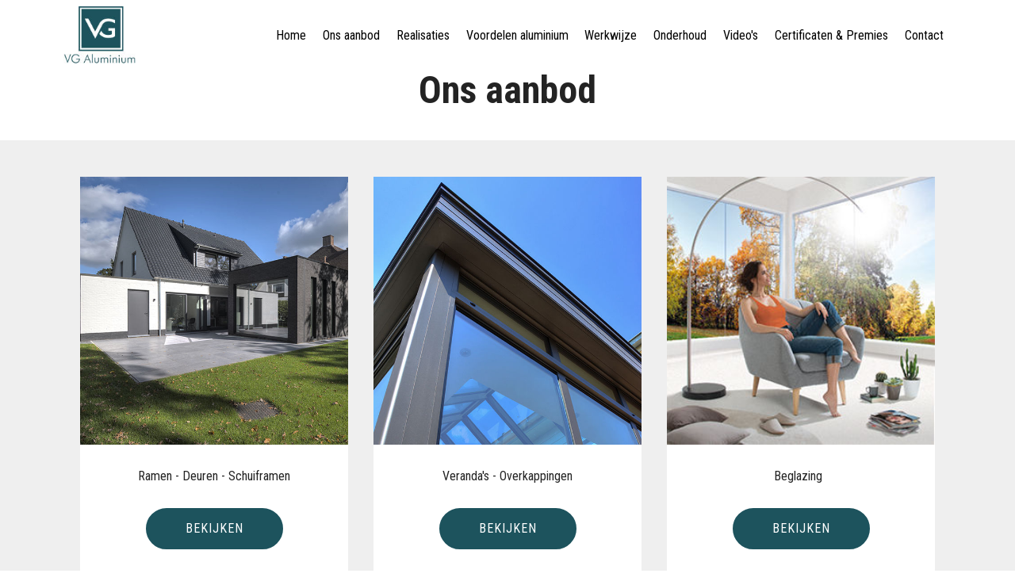

--- FILE ---
content_type: text/html
request_url: http://vgaluminium.be/aanbod.html
body_size: 12230
content:
<!DOCTYPE html>
<html  >
<head>
  
  <meta charset="UTF-8">
  <meta http-equiv="X-UA-Compatible" content="IE=edge">
  
  <meta name="viewport" content="width=device-width, initial-scale=1, minimum-scale=1">
  <link rel="shortcut icon" href="assets/images/logovg2-122x99.jpg" type="image/x-icon">
  <meta name="description" content="">
  
  
  <title>VG Aluminium - Ons aanbod</title>
  <link rel="stylesheet" href="assets/web/assets/mobirise-icons/mobirise-icons.css">
  <link rel="stylesheet" href="assets/bootstrap/css/bootstrap.min.css">
  <link rel="stylesheet" href="assets/bootstrap/css/bootstrap-grid.min.css">
  <link rel="stylesheet" href="assets/bootstrap/css/bootstrap-reboot.min.css">
  <link rel="stylesheet" href="assets/web/assets/gdpr-plugin/gdpr-styles.css">
  <link rel="stylesheet" href="assets/tether/tether.min.css">
  <link rel="stylesheet" href="assets/dropdown/css/style.css">
  <link rel="stylesheet" href="assets/socicon/css/styles.css">
  <link rel="stylesheet" href="assets/theme/css/style.css">
  <link rel="preload" href="https://fonts.googleapis.com/css?family=Roboto+Condensed:300,300i,400,400i,700,700i&display=swap" as="style" onload="this.onload=null;this.rel='stylesheet'">
  <noscript><link rel="stylesheet" href="https://fonts.googleapis.com/css?family=Roboto+Condensed:300,300i,400,400i,700,700i&display=swap"></noscript>
  <link rel="preload" as="style" href="assets/mobirise/css/mbr-additional.css?v=4VxZ0f"><link rel="stylesheet" href="assets/mobirise/css/mbr-additional.css?v=4VxZ0f" type="text/css">

  
  
  

</head>
<body>

<!-- Analytics -->
<!-- Global site tag (gtag.js) - Google Analytics -->
<script async src="https://www.googletagmanager.com/gtag/js?id=UA-57223768-1"></script>
<script>
  window.dataLayer = window.dataLayer || [];
  function gtag(){dataLayer.push(arguments);}
  gtag('js', new Date());

  gtag('config', 'UA-57223768-1');
</script>

<!-- /Analytics -->


  
  <section class="menu cid-rfuT6Ke34k" once="menu" id="menu2-a">

    

    <nav class="navbar navbar-expand beta-menu navbar-dropdown align-items-center navbar-fixed-top navbar-toggleable-sm">
        <button class="navbar-toggler navbar-toggler-right" type="button" data-toggle="collapse" data-target="#navbarSupportedContent" aria-controls="navbarSupportedContent" aria-expanded="false" aria-label="Toggle navigation">
            <div class="hamburger">
                <span></span>
                <span></span>
                <span></span>
                <span></span>
            </div>
        </button>
        <div class="menu-logo">
            <div class="navbar-brand">
                <span class="navbar-logo">
                    
                        <a href="index.html"><img src="assets/images/logovg2-122x99.jpg" alt="" title="" style="height: 4.6rem;"></a>
                    
                </span>
                
            </div>
        </div>
        <div class="collapse navbar-collapse" id="navbarSupportedContent">
            <ul class="navbar-nav nav-dropdown nav-right" data-app-modern-menu="true"><li class="nav-item">
                    <a class="nav-link link text-black display-4" href="index.html">
                        Home</a>
                </li><li class="nav-item"><a class="nav-link link text-black display-4" href="aanbod.html">Ons aanbod</a></li>
                <li class="nav-item"><a class="nav-link link text-black display-4" href="foto.html">Realisaties</a></li><li class="nav-item"><a class="nav-link link text-black display-4" href="voordelen_van_aluminium.html">Voordelen aluminium</a></li><li class="nav-item"><a class="nav-link link text-black display-4" href="werkwijze.html">Werkwijze</a></li><li class="nav-item"><a class="nav-link link text-black display-4" href="onderhoud.html">Onderhoud</a></li><li class="nav-item"><a class="nav-link link text-black display-4" href="video.html">Video's</a></li><li class="nav-item"><a class="nav-link link text-black display-4" href="certificaten_premies.html">Certificaten &amp; Premies</a></li><li class="nav-item"><a class="nav-link link text-black display-4" href="index.html#header3-b8">Contact</a></li></ul>
            
        </div>
    </nav>
</section>

<section class="mbr-section content4 cid-rfuTptKPG7" id="content4-f">

    

    <div class="container">
        <div class="media-container-row">
            <div class="title col-12 col-md-8">
                <h2 class="align-center pb-3 mbr-fonts-style display-2"><strong>
                    Ons aanbod</strong></h2>
                
                
            </div>
        </div>
    </div>
</section>

<section class="features3 cid-rfuU17jwQf" id="features3-g">

    

    
    <div class="container">
        <div class="media-container-row">
            <div class="card p-3 col-12 col-md-6 col-lg-4">
                <div class="card-wrapper">
                    <div class="card-img">
                        <a href="ramen_deuren_schuiframen.html"><img src="assets/images/1-ramen-600x600.jpg" alt="" title=""></a>
                    </div>
                    <div class="card-box">
                        <h4 class="card-title mbr-fonts-style display-7">
                            Ramen - Deuren - Schuiframen</h4>
                        
                    </div>
                    <div class="mbr-section-btn text-center"><a href="ramen_deuren_schuiframen.html" class="btn btn-primary display-4">
                            BEKIJKEN</a></div>
                </div>
            </div>

            <div class="card p-3 col-12 col-md-6 col-lg-4">
                <div class="card-wrapper">
                    <div class="card-img">
                        <a href="veranda_overkappingen.html"><img src="assets/images/2-verandas-600x600.jpg" alt="" title=""></a>
                    </div>
                    <div class="card-box">
                        <h4 class="card-title mbr-fonts-style display-7">Veranda's - Overkappingen</h4>
                        
                    </div>
                    <div class="mbr-section-btn text-center"><a href="veranda_overkappingen.html" class="btn btn-primary display-4">
                            BEKIJKEN</a></div>
                </div>
            </div>

            <div class="card p-3 col-12 col-md-6 col-lg-4">
                <div class="card-wrapper">
                    <div class="card-img">
                        <a href="beglazing.html"><img src="assets/images/1-beglazing-300x300.jpg" alt="" title=""></a>
                    </div>
                    <div class="card-box">
                        <h4 class="card-title mbr-fonts-style display-7">Beglazing&nbsp;&nbsp;</h4>
                        
                    </div>
                    <div class="mbr-section-btn text-center"><a href="beglazing.html" class="btn btn-primary display-4">
                            BEKIJKEN</a></div>
                </div>
            </div>

            
        </div>
    </div>
</section>

<section class="features3 cid-rfv1jBNej1" id="features3-h">

    

    
    <div class="container">
        <div class="media-container-row">
            <div class="card p-3 col-12 col-md-6 col-lg-4">
                <div class="card-wrapper">
                    <div class="card-img">
                        <a href="poorten.html"><img src="assets/images/1-poorten-300x300.jpg" alt="" title=""></a>
                    </div>
                    <div class="card-box">
                        <h4 class="card-title mbr-fonts-style display-7">Poorten</h4>
                        
                    </div>
                    <div class="mbr-section-btn text-center"><a href="poorten.html" class="btn btn-primary display-4">
                            BEKIJKEN</a></div>
                </div>
            </div>

            <div class="card p-3 col-12 col-md-6 col-lg-4">
                <div class="card-wrapper">
                    <div class="card-img">
                        <a href="rolluiken_zonwering.html"><img src="assets/images/1-rolluiken-screens-300x300.jpg" alt="" title=""></a>
                    </div>
                    <div class="card-box">
                        <h4 class="card-title mbr-fonts-style display-7">Rolluiken - Zonwering</h4>
                        
                    </div>
                    <div class="mbr-section-btn text-center"><a href="rolluiken_zonwering.html" class="btn btn-primary display-4">
                            BEKIJKEN</a></div>
                </div>
            </div>

            <div class="card p-3 col-12 col-md-6 col-lg-4">
                <div class="card-wrapper">
                    <div class="card-img">
                        <a href="vliegenramen.html"><img src="assets/images/1-vliegenramen-300x300.jpg" alt="" title=""></a>
                    </div>
                    <div class="card-box">
                        <h4 class="card-title mbr-fonts-style display-7">
                            Vliegenramen</h4>
                        
                    </div>
                    <div class="mbr-section-btn text-center"><a href="vliegenramen.html" class="btn btn-primary display-4">
                            BEKIJKEN</a></div>
                </div>
            </div>

            
        </div>
    </div>
</section>

<section class="cid-rfBZ8Zdq9N" id="social-buttons2-5n">

    

    

    <div class="container">
        <div class="media-container-row">
            <div class="col-md-8 align-center">
                
                <div class="social-list pl-0 mb-0">
                    <a href="https://www.facebook.com/VG-Aluminium-1566235840254536/" target="_blank">
                        <span class="px-2 mbr-iconfont mbr-iconfont-social socicon-facebook socicon"></span>
                    </a>
                    <a href="https://www.facebook.com/pages/Mobirise/1616226671953247" target="_blank">
                        
                    </a>
                    <a href="https://instagram.com/mobirise" target="_blank">
                        
                    </a>
                    <a href="https://www.youtube.com/c/mobirise" target="_blank">
                        
                    </a>
                    <a href="https://plus.google.com/u/0/+Mobirise" target="_blank">
                        
                    </a>
                    <a href="https://www.behance.net/Mobirise" target="_blank">
                        
                    </a>
                </div>
            </div>
        </div>
    </div>
</section>

<section once="" class="cid-rfuT6N0UxO" id="footer6-e">

    

    

    <div class="container">
        <div class="media-container-row align-center mbr-white">
            <div class="col-12">
                <p class="mbr-text mb-0 mbr-fonts-style display-7">
                    © VG Aluminium BVBA 2019 - Webdesign: <a href="https://www.smartsitesolutions.be" target="_blank" class="text-white">Smart Site Solutions</a><br><a href="https://www.smartsitesolutions.be" target="_blank" class="text-white">B</a>ekijk <a href="assets/files/Privacyverklaring2020.pdf" target="_blank" class="text-white text-primary">hier</a> de privacyverklaring van VG Aluminium BVBA<br>Bekijk <a href="assets/files/Cookiepolicy2020.pdf" class="text-white" target="_blank">hier</a> de cookiepolicy van VG Aluminium BVBA<br>Bekijk <a href="assets/files/Algemene-voorwaarden2020.pdf" class="text-white" target="_blank">hier</a> de algemene voorwaarden van VG Aluminium BVBA</p>
            </div>
        </div>
    </div>
</section>


<script src="assets/popper/popper.min.js"></script>
  <script src="assets/web/assets/jquery/jquery.min.js"></script>
  <script src="assets/bootstrap/js/bootstrap.min.js"></script>
  <script src="assets/tether/tether.min.js"></script>
  <script src="assets/smoothscroll/smooth-scroll.js"></script>
  <script src="assets/dropdown/js/nav-dropdown.js"></script>
  <script src="assets/dropdown/js/navbar-dropdown.js"></script>
  <script src="assets/touchswipe/jquery.touch-swipe.min.js"></script>
  <script src="assets/sociallikes/social-likes.js"></script>
  <script src="assets/theme/js/script.js"></script>
  
  
  

</body>
</html>

--- FILE ---
content_type: text/css
request_url: http://vgaluminium.be/assets/mobirise/css/mbr-additional.css?v=4VxZ0f
body_size: 751611
content:
body {
  font-family: Rubik;
}
.display-1 {
  font-family: 'Roboto Condensed', sans-serif;
  font-size: 4.25rem;
  font-display: swap;
}
.display-1 > .mbr-iconfont {
  font-size: 6.8rem;
}
.display-2 {
  font-family: 'Roboto Condensed', sans-serif;
  font-size: 3rem;
  font-display: swap;
}
.display-2 > .mbr-iconfont {
  font-size: 4.8rem;
}
.display-4 {
  font-family: 'Roboto Condensed', sans-serif;
  font-size: 1rem;
  font-display: swap;
}
.display-4 > .mbr-iconfont {
  font-size: 1.6rem;
}
.display-5 {
  font-family: 'Roboto Condensed', sans-serif;
  font-size: 1.5rem;
  font-display: swap;
}
.display-5 > .mbr-iconfont {
  font-size: 2.4rem;
}
.display-7 {
  font-family: 'Roboto Condensed', sans-serif;
  font-size: 1rem;
  font-display: swap;
}
.display-7 > .mbr-iconfont {
  font-size: 1.6rem;
}
/* ---- Fluid typography for mobile devices ---- */
/* 1.4 - font scale ratio ( bootstrap == 1.42857 ) */
/* 100vw - current viewport width */
/* (48 - 20)  48 == 48rem == 768px, 20 == 20rem == 320px(minimal supported viewport) */
/* 0.65 - min scale variable, may vary */
@media (max-width: 768px) {
  .display-1 {
    font-size: 3.4rem;
    font-size: calc( 2.1374999999999997rem + (4.25 - 2.1374999999999997) * ((100vw - 20rem) / (48 - 20)));
    line-height: calc( 1.4 * (2.1374999999999997rem + (4.25 - 2.1374999999999997) * ((100vw - 20rem) / (48 - 20))));
  }
  .display-2 {
    font-size: 2.4rem;
    font-size: calc( 1.7rem + (3 - 1.7) * ((100vw - 20rem) / (48 - 20)));
    line-height: calc( 1.4 * (1.7rem + (3 - 1.7) * ((100vw - 20rem) / (48 - 20))));
  }
  .display-4 {
    font-size: 0.8rem;
    font-size: calc( 1rem + (1 - 1) * ((100vw - 20rem) / (48 - 20)));
    line-height: calc( 1.4 * (1rem + (1 - 1) * ((100vw - 20rem) / (48 - 20))));
  }
  .display-5 {
    font-size: 1.2rem;
    font-size: calc( 1.175rem + (1.5 - 1.175) * ((100vw - 20rem) / (48 - 20)));
    line-height: calc( 1.4 * (1.175rem + (1.5 - 1.175) * ((100vw - 20rem) / (48 - 20))));
  }
}
/* Buttons */
.btn {
  padding: 1rem 3rem;
  border-radius: 3px;
}
.btn-sm {
  padding: 0.6rem 1.5rem;
  border-radius: 3px;
}
.btn-md {
  padding: 1rem 3rem;
  border-radius: 3px;
}
.btn-lg {
  padding: 1.2rem 3.2rem;
  border-radius: 3px;
}
.bg-primary {
  background-color: #1d535d !important;
}
.bg-success {
  background-color: #f7ed4a !important;
}
.bg-info {
  background-color: #82786e !important;
}
.bg-warning {
  background-color: #879a9f !important;
}
.bg-danger {
  background-color: #b1a374 !important;
}
.btn-primary,
.btn-primary:active {
  background-color: #1d535d !important;
  border-color: #1d535d !important;
  color: #ffffff !important;
}
.btn-primary:hover,
.btn-primary:focus,
.btn-primary.focus,
.btn-primary.active {
  color: #ffffff !important;
  background-color: #0b1f23 !important;
  border-color: #0b1f23 !important;
}
.btn-primary.disabled,
.btn-primary:disabled {
  color: #ffffff !important;
  background-color: #0b1f23 !important;
  border-color: #0b1f23 !important;
}
.btn-secondary,
.btn-secondary:active {
  background-color: #ff3366 !important;
  border-color: #ff3366 !important;
  color: #ffffff !important;
}
.btn-secondary:hover,
.btn-secondary:focus,
.btn-secondary.focus,
.btn-secondary.active {
  color: #ffffff !important;
  background-color: #e50039 !important;
  border-color: #e50039 !important;
}
.btn-secondary.disabled,
.btn-secondary:disabled {
  color: #ffffff !important;
  background-color: #e50039 !important;
  border-color: #e50039 !important;
}
.btn-info,
.btn-info:active {
  background-color: #82786e !important;
  border-color: #82786e !important;
  color: #ffffff !important;
}
.btn-info:hover,
.btn-info:focus,
.btn-info.focus,
.btn-info.active {
  color: #ffffff !important;
  background-color: #59524b !important;
  border-color: #59524b !important;
}
.btn-info.disabled,
.btn-info:disabled {
  color: #ffffff !important;
  background-color: #59524b !important;
  border-color: #59524b !important;
}
.btn-success,
.btn-success:active {
  background-color: #f7ed4a !important;
  border-color: #f7ed4a !important;
  color: #3f3c03 !important;
}
.btn-success:hover,
.btn-success:focus,
.btn-success.focus,
.btn-success.active {
  color: #3f3c03 !important;
  background-color: #eadd0a !important;
  border-color: #eadd0a !important;
}
.btn-success.disabled,
.btn-success:disabled {
  color: #3f3c03 !important;
  background-color: #eadd0a !important;
  border-color: #eadd0a !important;
}
.btn-warning,
.btn-warning:active {
  background-color: #879a9f !important;
  border-color: #879a9f !important;
  color: #ffffff !important;
}
.btn-warning:hover,
.btn-warning:focus,
.btn-warning.focus,
.btn-warning.active {
  color: #ffffff !important;
  background-color: #617479 !important;
  border-color: #617479 !important;
}
.btn-warning.disabled,
.btn-warning:disabled {
  color: #ffffff !important;
  background-color: #617479 !important;
  border-color: #617479 !important;
}
.btn-danger,
.btn-danger:active {
  background-color: #b1a374 !important;
  border-color: #b1a374 !important;
  color: #ffffff !important;
}
.btn-danger:hover,
.btn-danger:focus,
.btn-danger.focus,
.btn-danger.active {
  color: #ffffff !important;
  background-color: #8b7d4e !important;
  border-color: #8b7d4e !important;
}
.btn-danger.disabled,
.btn-danger:disabled {
  color: #ffffff !important;
  background-color: #8b7d4e !important;
  border-color: #8b7d4e !important;
}
.btn-white {
  color: #333333 !important;
}
.btn-white,
.btn-white:active {
  background-color: #ffffff !important;
  border-color: #ffffff !important;
  color: #808080 !important;
}
.btn-white:hover,
.btn-white:focus,
.btn-white.focus,
.btn-white.active {
  color: #808080 !important;
  background-color: #d9d9d9 !important;
  border-color: #d9d9d9 !important;
}
.btn-white.disabled,
.btn-white:disabled {
  color: #808080 !important;
  background-color: #d9d9d9 !important;
  border-color: #d9d9d9 !important;
}
.btn-black,
.btn-black:active {
  background-color: #333333 !important;
  border-color: #333333 !important;
  color: #ffffff !important;
}
.btn-black:hover,
.btn-black:focus,
.btn-black.focus,
.btn-black.active {
  color: #ffffff !important;
  background-color: #0d0d0d !important;
  border-color: #0d0d0d !important;
}
.btn-black.disabled,
.btn-black:disabled {
  color: #ffffff !important;
  background-color: #0d0d0d !important;
  border-color: #0d0d0d !important;
}
.btn-primary-outline,
.btn-primary-outline:active {
  background: none;
  border-color: #050e0f;
  color: #050e0f;
}
.btn-primary-outline:hover,
.btn-primary-outline:focus,
.btn-primary-outline.focus,
.btn-primary-outline.active {
  color: #ffffff;
  background-color: #1d535d;
  border-color: #1d535d;
}
.btn-primary-outline.disabled,
.btn-primary-outline:disabled {
  color: #ffffff !important;
  background-color: #1d535d !important;
  border-color: #1d535d !important;
}
.btn-secondary-outline,
.btn-secondary-outline:active {
  background: none;
  border-color: #cc0033;
  color: #cc0033;
}
.btn-secondary-outline:hover,
.btn-secondary-outline:focus,
.btn-secondary-outline.focus,
.btn-secondary-outline.active {
  color: #ffffff;
  background-color: #ff3366;
  border-color: #ff3366;
}
.btn-secondary-outline.disabled,
.btn-secondary-outline:disabled {
  color: #ffffff !important;
  background-color: #ff3366 !important;
  border-color: #ff3366 !important;
}
.btn-info-outline,
.btn-info-outline:active {
  background: none;
  border-color: #4b453f;
  color: #4b453f;
}
.btn-info-outline:hover,
.btn-info-outline:focus,
.btn-info-outline.focus,
.btn-info-outline.active {
  color: #ffffff;
  background-color: #82786e;
  border-color: #82786e;
}
.btn-info-outline.disabled,
.btn-info-outline:disabled {
  color: #ffffff !important;
  background-color: #82786e !important;
  border-color: #82786e !important;
}
.btn-success-outline,
.btn-success-outline:active {
  background: none;
  border-color: #d2c609;
  color: #d2c609;
}
.btn-success-outline:hover,
.btn-success-outline:focus,
.btn-success-outline.focus,
.btn-success-outline.active {
  color: #3f3c03;
  background-color: #f7ed4a;
  border-color: #f7ed4a;
}
.btn-success-outline.disabled,
.btn-success-outline:disabled {
  color: #3f3c03 !important;
  background-color: #f7ed4a !important;
  border-color: #f7ed4a !important;
}
.btn-warning-outline,
.btn-warning-outline:active {
  background: none;
  border-color: #55666b;
  color: #55666b;
}
.btn-warning-outline:hover,
.btn-warning-outline:focus,
.btn-warning-outline.focus,
.btn-warning-outline.active {
  color: #ffffff;
  background-color: #879a9f;
  border-color: #879a9f;
}
.btn-warning-outline.disabled,
.btn-warning-outline:disabled {
  color: #ffffff !important;
  background-color: #879a9f !important;
  border-color: #879a9f !important;
}
.btn-danger-outline,
.btn-danger-outline:active {
  background: none;
  border-color: #7a6e45;
  color: #7a6e45;
}
.btn-danger-outline:hover,
.btn-danger-outline:focus,
.btn-danger-outline.focus,
.btn-danger-outline.active {
  color: #ffffff;
  background-color: #b1a374;
  border-color: #b1a374;
}
.btn-danger-outline.disabled,
.btn-danger-outline:disabled {
  color: #ffffff !important;
  background-color: #b1a374 !important;
  border-color: #b1a374 !important;
}
.btn-black-outline,
.btn-black-outline:active {
  background: none;
  border-color: #000000;
  color: #000000;
}
.btn-black-outline:hover,
.btn-black-outline:focus,
.btn-black-outline.focus,
.btn-black-outline.active {
  color: #ffffff;
  background-color: #333333;
  border-color: #333333;
}
.btn-black-outline.disabled,
.btn-black-outline:disabled {
  color: #ffffff !important;
  background-color: #333333 !important;
  border-color: #333333 !important;
}
.btn-white-outline,
.btn-white-outline:active,
.btn-white-outline.active {
  background: none;
  border-color: #ffffff;
  color: #ffffff;
}
.btn-white-outline:hover,
.btn-white-outline:focus,
.btn-white-outline.focus {
  color: #333333;
  background-color: #ffffff;
  border-color: #ffffff;
}
.text-primary {
  color: #1d535d !important;
}
.text-secondary {
  color: #ff3366 !important;
}
.text-success {
  color: #f7ed4a !important;
}
.text-info {
  color: #82786e !important;
}
.text-warning {
  color: #879a9f !important;
}
.text-danger {
  color: #b1a374 !important;
}
.text-white {
  color: #ffffff !important;
}
.text-black {
  color: #000000 !important;
}
a.text-primary:hover,
a.text-primary:focus {
  color: #050e0f !important;
}
a.text-secondary:hover,
a.text-secondary:focus {
  color: #cc0033 !important;
}
a.text-success:hover,
a.text-success:focus {
  color: #d2c609 !important;
}
a.text-info:hover,
a.text-info:focus {
  color: #4b453f !important;
}
a.text-warning:hover,
a.text-warning:focus {
  color: #55666b !important;
}
a.text-danger:hover,
a.text-danger:focus {
  color: #7a6e45 !important;
}
a.text-white:hover,
a.text-white:focus {
  color: #b3b3b3 !important;
}
a.text-black:hover,
a.text-black:focus {
  color: #4d4d4d !important;
}
.alert-success {
  background-color: #70c770;
}
.alert-info {
  background-color: #82786e;
}
.alert-warning {
  background-color: #879a9f;
}
.alert-danger {
  background-color: #b1a374;
}
.mbr-section-btn a.btn:not(.btn-form) {
  border-radius: 100px;
}
.mbr-section-btn a.btn:not(.btn-form):hover,
.mbr-section-btn a.btn:not(.btn-form):focus {
  box-shadow: none !important;
}
.mbr-section-btn a.btn:not(.btn-form):hover,
.mbr-section-btn a.btn:not(.btn-form):focus {
  box-shadow: 0 10px 40px 0 rgba(0, 0, 0, 0.2) !important;
  -webkit-box-shadow: 0 10px 40px 0 rgba(0, 0, 0, 0.2) !important;
}
.mbr-gallery-filter li a {
  border-radius: 100px !important;
}
.mbr-gallery-filter li.active .btn {
  background-color: #1d535d;
  border-color: #1d535d;
  color: #ffffff;
}
.mbr-gallery-filter li.active .btn:focus {
  box-shadow: none;
}
.nav-tabs .nav-link {
  border-radius: 100px !important;
}
a,
a:hover {
  color: #1d535d;
}
.mbr-plan-header.bg-primary .mbr-plan-subtitle,
.mbr-plan-header.bg-primary .mbr-plan-price-desc {
  color: #3baabe;
}
.mbr-plan-header.bg-success .mbr-plan-subtitle,
.mbr-plan-header.bg-success .mbr-plan-price-desc {
  color: #ffffff;
}
.mbr-plan-header.bg-info .mbr-plan-subtitle,
.mbr-plan-header.bg-info .mbr-plan-price-desc {
  color: #beb8b2;
}
.mbr-plan-header.bg-warning .mbr-plan-subtitle,
.mbr-plan-header.bg-warning .mbr-plan-price-desc {
  color: #ced6d8;
}
.mbr-plan-header.bg-danger .mbr-plan-subtitle,
.mbr-plan-header.bg-danger .mbr-plan-price-desc {
  color: #dfd9c6;
}
/* Scroll to top button*/
.scrollToTop_wraper {
  display: none;
}
.form-control {
  font-family: 'Roboto Condensed', sans-serif;
  font-size: 1rem;
  font-display: swap;
}
.form-control > .mbr-iconfont {
  font-size: 1.6rem;
}
blockquote {
  border-color: #1d535d;
}
/* Forms */
.mbr-form .btn {
  margin: .4rem 0;
}
.mbr-form .input-group-btn a.btn {
  border-radius: 100px !important;
}
.mbr-form .input-group-btn a.btn:hover {
  box-shadow: 0 10px 40px 0 rgba(0, 0, 0, 0.2);
}
.mbr-form .input-group-btn button[type="submit"] {
  border-radius: 100px !important;
  padding: 1rem 3rem;
}
.mbr-form .input-group-btn button[type="submit"]:hover {
  box-shadow: 0 10px 40px 0 rgba(0, 0, 0, 0.2);
}
@media (max-width: 767px) {
  .btn {
    font-size: .75rem !important;
  }
  .btn .mbr-iconfont {
    font-size: 1rem !important;
  }
}
/* Footer */
.mbr-footer-content li::before,
.mbr-footer .mbr-contacts li::before {
  background: #1d535d;
}
.mbr-footer-content li a:hover,
.mbr-footer .mbr-contacts li a:hover {
  color: #1d535d;
}
.footer3 input[type="email"],
.footer4 input[type="email"] {
  border-radius: 100px !important;
}
.footer3 .input-group-btn a.btn,
.footer4 .input-group-btn a.btn {
  border-radius: 100px !important;
}
.footer3 .input-group-btn button[type="submit"],
.footer4 .input-group-btn button[type="submit"] {
  border-radius: 100px !important;
}
/* Headers*/
.header13 .form-inline input[type="email"],
.header14 .form-inline input[type="email"] {
  border-radius: 100px;
}
.header13 .form-inline input[type="text"],
.header14 .form-inline input[type="text"] {
  border-radius: 100px;
}
.header13 .form-inline input[type="tel"],
.header14 .form-inline input[type="tel"] {
  border-radius: 100px;
}
.header13 .form-inline a.btn,
.header14 .form-inline a.btn {
  border-radius: 100px;
}
.header13 .form-inline button,
.header14 .form-inline button {
  border-radius: 100px !important;
}
@media screen and (-ms-high-contrast: active), (-ms-high-contrast: none) {
  .card-wrapper {
    flex: auto !important;
  }
}
.jq-selectbox li:hover,
.jq-selectbox li.selected {
  background-color: #1d535d;
  color: #ffffff;
}
.jq-selectbox .jq-selectbox__trigger-arrow,
.jq-number__spin.minus:after,
.jq-number__spin.plus:after {
  transition: 0.4s;
  border-top-color: currentColor;
  border-bottom-color: currentColor;
}
.jq-selectbox:hover .jq-selectbox__trigger-arrow,
.jq-number__spin.minus:hover:after,
.jq-number__spin.plus:hover:after {
  border-top-color: #1d535d;
  border-bottom-color: #1d535d;
}
.xdsoft_datetimepicker .xdsoft_calendar td.xdsoft_default,
.xdsoft_datetimepicker .xdsoft_calendar td.xdsoft_current,
.xdsoft_datetimepicker .xdsoft_timepicker .xdsoft_time_box > div > div.xdsoft_current {
  color: #ffffff !important;
  background-color: #1d535d !important;
  box-shadow: none !important;
}
.xdsoft_datetimepicker .xdsoft_calendar td:hover,
.xdsoft_datetimepicker .xdsoft_timepicker .xdsoft_time_box > div > div:hover {
  color: #ffffff !important;
  background: #ff3366 !important;
  box-shadow: none !important;
}
.lazy-bg {
  background-image: none !important;
}
.lazy-placeholder:not(section),
.lazy-none {
  display: block;
  position: relative;
  padding-bottom: 56.25%;
}
iframe.lazy-placeholder,
.lazy-placeholder:after {
  content: '';
  position: absolute;
  width: 100px;
  height: 100px;
  background: transparent no-repeat center;
  background-size: contain;
  top: 50%;
  left: 50%;
  transform: translateX(-50%) translateY(-50%);
  background-image: url("data:image/svg+xml;charset=UTF-8,%3csvg width='32' height='32' viewBox='0 0 64 64' xmlns='http://www.w3.org/2000/svg' stroke='%231d535d' %3e%3cg fill='none' fill-rule='evenodd'%3e%3cg transform='translate(16 16)' stroke-width='2'%3e%3ccircle stroke-opacity='.5' cx='16' cy='16' r='16'/%3e%3cpath d='M32 16c0-9.94-8.06-16-16-16'%3e%3canimateTransform attributeName='transform' type='rotate' from='0 16 16' to='360 16 16' dur='1s' repeatCount='indefinite'/%3e%3c/path%3e%3c/g%3e%3c/g%3e%3c/svg%3e");
}
section.lazy-placeholder:after {
  opacity: 0.3;
}
.cid-rakBjis4YE .navbar {
  background: #ffffff;
  transition: none;
  min-height: 77px;
  padding: .5rem 0;
}
.cid-rakBjis4YE .navbar-dropdown.bg-color.transparent.opened {
  background: #ffffff;
}
.cid-rakBjis4YE a {
  font-style: normal;
}
.cid-rakBjis4YE .nav-item span {
  padding-right: 0.4em;
  line-height: 0.5em;
  vertical-align: text-bottom;
  position: relative;
  text-decoration: none;
}
.cid-rakBjis4YE .nav-item a {
  display: -webkit-flex;
  align-items: center;
  justify-content: center;
  padding: 0.7rem 0 !important;
  margin: 0rem .65rem !important;
  -webkit-align-items: center;
  -webkit-justify-content: center;
}
.cid-rakBjis4YE .nav-item:focus,
.cid-rakBjis4YE .nav-link:focus {
  outline: none;
}
.cid-rakBjis4YE .btn {
  padding: 0.4rem 1.5rem;
  display: -webkit-inline-flex;
  align-items: center;
  -webkit-align-items: center;
}
.cid-rakBjis4YE .btn .mbr-iconfont {
  font-size: 1.6rem;
}
.cid-rakBjis4YE .menu-logo {
  margin-right: auto;
}
.cid-rakBjis4YE .menu-logo .navbar-brand {
  display: -webkit-flex;
  margin-left: 5rem;
  padding: 0;
  transition: padding .2s;
  min-height: 3.8rem;
  align-items: center;
  -webkit-align-items: center;
}
.cid-rakBjis4YE .menu-logo .navbar-brand .navbar-caption-wrap {
  display: -webkit-flex;
  -webkit-align-items: center;
  align-items: center;
  word-break: break-word;
  min-width: 7rem;
  margin: .3rem 0;
}
.cid-rakBjis4YE .menu-logo .navbar-brand .navbar-caption-wrap .navbar-caption {
  line-height: 1.2rem !important;
  padding-right: 2rem;
}
.cid-rakBjis4YE .menu-logo .navbar-brand .navbar-logo {
  font-size: 4rem;
  transition: font-size 0.25s;
}
.cid-rakBjis4YE .menu-logo .navbar-brand .navbar-logo img {
  display: -webkit-flex;
}
.cid-rakBjis4YE .menu-logo .navbar-brand .navbar-logo .mbr-iconfont {
  transition: font-size 0.25s;
}
.cid-rakBjis4YE .navbar-toggleable-sm .navbar-collapse {
  justify-content: flex-end;
  -webkit-justify-content: flex-end;
  padding-right: 5rem;
  width: auto;
}
.cid-rakBjis4YE .navbar-toggleable-sm .navbar-collapse .navbar-nav {
  flex-wrap: wrap;
  -webkit-flex-wrap: wrap;
  padding-left: 0;
}
.cid-rakBjis4YE .navbar-toggleable-sm .navbar-collapse .navbar-nav .nav-item {
  -webkit-align-self: center;
  align-self: center;
}
.cid-rakBjis4YE .navbar-toggleable-sm .navbar-collapse .navbar-buttons {
  padding-left: 0;
  padding-bottom: 0;
}
.cid-rakBjis4YE .dropdown .dropdown-menu {
  background: #ffffff;
  display: none;
  position: absolute;
  min-width: 5rem;
  padding-top: 1.4rem;
  padding-bottom: 1.4rem;
  text-align: left;
}
.cid-rakBjis4YE .dropdown .dropdown-menu .dropdown-item {
  width: auto;
  padding: 0.235em 1.5385em 0.235em 1.5385em !important;
}
.cid-rakBjis4YE .dropdown .dropdown-menu .dropdown-item::after {
  right: 0.5rem;
}
.cid-rakBjis4YE .dropdown .dropdown-menu .dropdown-submenu {
  margin: 0;
}
.cid-rakBjis4YE .dropdown.open > .dropdown-menu {
  display: block;
}
.cid-rakBjis4YE .navbar-toggleable-sm.opened:after {
  position: absolute;
  width: 100vw;
  height: 100vh;
  content: '';
  background-color: rgba(0, 0, 0, 0.1);
  left: 0;
  bottom: 0;
  transform: translateY(100%);
  -webkit-transform: translateY(100%);
  z-index: 1000;
}
.cid-rakBjis4YE .navbar.navbar-short {
  min-height: 60px;
  transition: all .2s;
}
.cid-rakBjis4YE .navbar.navbar-short .navbar-toggler-right {
  top: 20px;
}
.cid-rakBjis4YE .navbar.navbar-short .navbar-logo a {
  font-size: 2.5rem !important;
  line-height: 2.5rem;
  transition: font-size 0.25s;
}
.cid-rakBjis4YE .navbar.navbar-short .navbar-logo a .mbr-iconfont {
  font-size: 2.5rem !important;
}
.cid-rakBjis4YE .navbar.navbar-short .navbar-logo a img {
  height: 3rem !important;
}
.cid-rakBjis4YE .navbar.navbar-short .navbar-brand {
  min-height: 3rem;
}
.cid-rakBjis4YE button.navbar-toggler {
  width: 31px;
  height: 18px;
  cursor: pointer;
  transition: all .2s;
  top: 1.5rem;
  right: 1rem;
}
.cid-rakBjis4YE button.navbar-toggler:focus {
  outline: none;
}
.cid-rakBjis4YE button.navbar-toggler .hamburger span {
  position: absolute;
  right: 0;
  width: 30px;
  height: 2px;
  border-right: 5px;
  background-color: #333333;
}
.cid-rakBjis4YE button.navbar-toggler .hamburger span:nth-child(1) {
  top: 0;
  transition: all .2s;
}
.cid-rakBjis4YE button.navbar-toggler .hamburger span:nth-child(2) {
  top: 8px;
  transition: all .15s;
}
.cid-rakBjis4YE button.navbar-toggler .hamburger span:nth-child(3) {
  top: 8px;
  transition: all .15s;
}
.cid-rakBjis4YE button.navbar-toggler .hamburger span:nth-child(4) {
  top: 16px;
  transition: all .2s;
}
.cid-rakBjis4YE nav.opened .hamburger span:nth-child(1) {
  top: 8px;
  width: 0;
  opacity: 0;
  right: 50%;
  transition: all .2s;
}
.cid-rakBjis4YE nav.opened .hamburger span:nth-child(2) {
  -webkit-transform: rotate(45deg);
  transform: rotate(45deg);
  transition: all .25s;
}
.cid-rakBjis4YE nav.opened .hamburger span:nth-child(3) {
  -webkit-transform: rotate(-45deg);
  transform: rotate(-45deg);
  transition: all .25s;
}
.cid-rakBjis4YE nav.opened .hamburger span:nth-child(4) {
  top: 8px;
  width: 0;
  opacity: 0;
  right: 50%;
  transition: all .2s;
}
.cid-rakBjis4YE .collapsed.navbar-expand {
  flex-direction: column;
  -webkit-flex-direction: column;
}
.cid-rakBjis4YE .collapsed .btn {
  display: -webkit-flex;
}
.cid-rakBjis4YE .collapsed .navbar-collapse {
  display: none !important;
  padding-right: 0 !important;
}
.cid-rakBjis4YE .collapsed .navbar-collapse.collapsing,
.cid-rakBjis4YE .collapsed .navbar-collapse.show {
  display: block !important;
}
.cid-rakBjis4YE .collapsed .navbar-collapse.collapsing .navbar-nav,
.cid-rakBjis4YE .collapsed .navbar-collapse.show .navbar-nav {
  display: block;
  text-align: center;
}
.cid-rakBjis4YE .collapsed .navbar-collapse.collapsing .navbar-nav .nav-item,
.cid-rakBjis4YE .collapsed .navbar-collapse.show .navbar-nav .nav-item {
  clear: both;
}
.cid-rakBjis4YE .collapsed .navbar-collapse.collapsing .navbar-nav .nav-item:last-child,
.cid-rakBjis4YE .collapsed .navbar-collapse.show .navbar-nav .nav-item:last-child {
  margin-bottom: 1rem;
}
.cid-rakBjis4YE .collapsed .navbar-collapse.collapsing .navbar-buttons,
.cid-rakBjis4YE .collapsed .navbar-collapse.show .navbar-buttons {
  text-align: center;
}
.cid-rakBjis4YE .collapsed .navbar-collapse.collapsing .navbar-buttons:last-child,
.cid-rakBjis4YE .collapsed .navbar-collapse.show .navbar-buttons:last-child {
  margin-bottom: 1rem;
}
.cid-rakBjis4YE .collapsed button.navbar-toggler {
  display: block;
}
.cid-rakBjis4YE .collapsed .navbar-brand {
  margin-left: 1rem !important;
}
.cid-rakBjis4YE .collapsed .navbar-toggleable-sm {
  flex-direction: column;
  -webkit-flex-direction: column;
}
.cid-rakBjis4YE .collapsed .dropdown .dropdown-menu {
  width: 100%;
  text-align: center;
  position: relative;
  opacity: 0;
  display: block;
  height: 0;
  visibility: hidden;
  padding: 0;
  transition-duration: .5s;
  transition-property: opacity,padding,height;
}
.cid-rakBjis4YE .collapsed .dropdown.open > .dropdown-menu {
  position: relative;
  opacity: 1;
  height: auto;
  padding: 1.4rem 0;
  visibility: visible;
}
.cid-rakBjis4YE .collapsed .dropdown .dropdown-submenu {
  left: 0;
  text-align: center;
  width: 100%;
}
.cid-rakBjis4YE .collapsed .dropdown .dropdown-toggle[data-toggle="dropdown-submenu"]::after {
  margin-top: 0;
  position: inherit;
  right: 0;
  top: 50%;
  display: inline-block;
  width: 0;
  height: 0;
  margin-left: .3em;
  vertical-align: middle;
  content: "";
  border-top: .30em solid;
  border-right: .30em solid transparent;
  border-left: .30em solid transparent;
}
@media (max-width: 991px) {
  .cid-rakBjis4YE.navbar-expand {
    flex-direction: column;
    -webkit-flex-direction: column;
  }
  .cid-rakBjis4YE img {
    height: 3.8rem !important;
  }
  .cid-rakBjis4YE .btn {
    display: -webkit-flex;
  }
  .cid-rakBjis4YE button.navbar-toggler {
    display: block;
  }
  .cid-rakBjis4YE .navbar-brand {
    margin-left: 1rem !important;
  }
  .cid-rakBjis4YE .navbar-toggleable-sm {
    flex-direction: column;
    -webkit-flex-direction: column;
  }
  .cid-rakBjis4YE .navbar-collapse {
    display: none !important;
    padding-right: 0 !important;
  }
  .cid-rakBjis4YE .navbar-collapse.collapsing,
  .cid-rakBjis4YE .navbar-collapse.show {
    display: block !important;
  }
  .cid-rakBjis4YE .navbar-collapse.collapsing .navbar-nav,
  .cid-rakBjis4YE .navbar-collapse.show .navbar-nav {
    display: block;
    text-align: center;
  }
  .cid-rakBjis4YE .navbar-collapse.collapsing .navbar-nav .nav-item,
  .cid-rakBjis4YE .navbar-collapse.show .navbar-nav .nav-item {
    clear: both;
  }
  .cid-rakBjis4YE .navbar-collapse.collapsing .navbar-nav .nav-item:last-child,
  .cid-rakBjis4YE .navbar-collapse.show .navbar-nav .nav-item:last-child {
    margin-bottom: 1rem;
  }
  .cid-rakBjis4YE .navbar-collapse.collapsing .navbar-buttons,
  .cid-rakBjis4YE .navbar-collapse.show .navbar-buttons {
    text-align: center;
  }
  .cid-rakBjis4YE .navbar-collapse.collapsing .navbar-buttons:last-child,
  .cid-rakBjis4YE .navbar-collapse.show .navbar-buttons:last-child {
    margin-bottom: 1rem;
  }
  .cid-rakBjis4YE .dropdown .dropdown-menu {
    width: 100%;
    text-align: center;
    position: relative;
    opacity: 0;
    display: block;
    height: 0;
    visibility: hidden;
    padding: 0;
    transition-duration: .5s;
    transition-property: opacity,padding,height;
  }
  .cid-rakBjis4YE .dropdown.open > .dropdown-menu {
    position: relative;
    opacity: 1;
    height: auto;
    padding: 1.4rem 0;
    visibility: visible;
  }
  .cid-rakBjis4YE .dropdown .dropdown-submenu {
    left: 0;
    text-align: center;
    width: 100%;
  }
  .cid-rakBjis4YE .dropdown .dropdown-toggle[data-toggle="dropdown-submenu"]::after {
    margin-top: 0;
    position: inherit;
    right: 0;
    top: 50%;
    display: inline-block;
    width: 0;
    height: 0;
    margin-left: .3em;
    vertical-align: middle;
    content: "";
    border-top: .30em solid;
    border-right: .30em solid transparent;
    border-left: .30em solid transparent;
  }
}
@media (min-width: 767px) {
  .cid-rakBjis4YE .menu-logo {
    flex-shrink: 0;
    -webkit-flex-shrink: 0;
  }
}
.cid-rakBjis4YE .navbar-collapse {
  flex-basis: auto;
  -webkit-flex-basis: auto;
}
.cid-rakBjis4YE .nav-link:hover,
.cid-rakBjis4YE .dropdown-item:hover {
  color: #767676 !important;
}
.cid-rakB9p0HMy {
  padding-top: 90px;
  padding-bottom: 90px;
  background-image: url("../../../assets/images/hal-1500x1002.jpg");
}
.cid-rakF3UDKTQ {
  padding-top: 0px;
  padding-bottom: 0px;
  background-color: #ffffff;
}
.cid-rakF3UDKTQ .mbr-slider .carousel-control {
  background: #1b1b1b;
}
.cid-rakF3UDKTQ .mbr-slider .carousel-control-prev {
  left: 0;
  margin-left: 2.5rem;
}
.cid-rakF3UDKTQ .mbr-slider .carousel-control-next {
  right: 0;
  margin-right: 2.5rem;
}
.cid-rakF3UDKTQ .mbr-slider .modal-body .close {
  background: #1b1b1b;
}
.cid-rakF3UDKTQ .mbr-gallery-item > div::before {
  content: '';
  position: absolute;
  left: 0;
  top: 0;
  width: 100%;
  height: 100%;
  background: #554346;
  opacity: 0;
  -webkit-transition: 0.2s opacity ease-in-out;
  transition: 0.2s opacity ease-in-out;
}
.cid-rakF3UDKTQ .mbr-gallery-item > div:hover .mbr-gallery-title::before {
  background: transparent !important;
}
.cid-rakF3UDKTQ .mbr-gallery-item > div:hover:before {
  opacity: 0.7 !important;
}
.cid-rakF3UDKTQ .mbr-gallery-title {
  font-size: .9em;
  position: absolute;
  display: block;
  width: 100%;
  bottom: 0;
  padding: 1rem;
  color: #fff;
  z-index: 2;
}
.cid-rakF3UDKTQ .mbr-gallery-title:before {
  content: " ";
  width: 100%;
  height: 100%;
  top: 0;
  left: 0;
  z-index: -1;
  position: absolute;
  background: #554346 !important;
  opacity: 0.7;
  -webkit-transition: 0.2s background ease-in-out;
  transition: 0.2s background ease-in-out;
}
.cid-rgxSE3Df2q {
  padding-top: 45px;
  padding-bottom: 0px;
  background-color: #ffffff;
}
.cid-rgxSE3Df2q .mbr-section-subtitle {
  color: #767676;
}
.cid-rgxSE3Df2q B {
  color: #1d535d;
}
.cid-rakG38Pnvz {
  padding-top: 0px;
  padding-bottom: 30px;
  background-color: #ffffff;
}
.cid-rakG38Pnvz .mbr-text,
.cid-rakG38Pnvz blockquote {
  color: #767676;
}
.cid-rakG38Pnvz .mbr-text {
  text-align: center;
}
.cid-rgxMstVgMC {
  padding-top: 0px;
  padding-bottom: 0px;
  background-color: #ffffff;
}
.cid-rgxMstVgMC h4 {
  font-weight: 500;
  margin-bottom: 0;
  text-align: left;
}
.cid-rgxMstVgMC p {
  color: #767676;
  text-align: left;
}
.cid-rgxMstVgMC .card-box {
  padding-top: 2rem;
}
.cid-rgxMstVgMC .card-wrapper {
  height: 100%;
}
.cid-rgxJX33V4T {
  padding-top: 30px;
  padding-bottom: 15px;
  background-color: #ffffff;
}
.cid-rgxJX33V4T .mbr-section-subtitle {
  color: #767676;
}
.cid-rgxJX33V4T B {
  color: #1d535d;
}
.cid-rgxK5v3b4P {
  padding-top: 15px;
  padding-bottom: 15px;
  background-color: #ffffff;
  background: linear-gradient(#ffffff, #efefef);
}
.cid-rgxK5v3b4P .carousel-control {
  background: #000;
}
.cid-rgxK5v3b4P .mbr-section-subtitle {
  color: #767676;
}
.cid-rgxK5v3b4P .carousel-item {
  -webkit-justify-content: center;
  justify-content: center;
}
.cid-rgxK5v3b4P .carousel-item .media-container-row {
  -webkit-flex-grow: 1;
  flex-grow: 1;
}
.cid-rgxK5v3b4P .carousel-item .wrap-img {
  text-align: center;
}
.cid-rgxK5v3b4P .carousel-item .wrap-img img {
  max-height: 150px;
  width: auto;
  max-width: 100%;
}
.cid-rgxK5v3b4P .carousel-controls {
  display: flex;
  -webkit-justify-content: center;
  justify-content: center;
}
.cid-rgxK5v3b4P .carousel-controls .carousel-control {
  background: #000;
  border-radius: 50%;
  position: static;
  width: 40px;
  height: 40px;
  margin-top: 2rem;
  border-width: 1px;
}
.cid-rgxK5v3b4P .carousel-controls .carousel-control.carousel-control-prev {
  left: auto;
  margin-right: 20px;
  margin-left: 0;
}
.cid-rgxK5v3b4P .carousel-controls .carousel-control.carousel-control-next {
  right: auto;
  margin-right: 0;
}
.cid-rgxK5v3b4P .carousel-controls .carousel-control .mbr-iconfont {
  font-size: 1rem;
}
.cid-rgxK5v3b4P .cloneditem-1,
.cid-rgxK5v3b4P .cloneditem-2,
.cid-rgxK5v3b4P .cloneditem-3,
.cid-rgxK5v3b4P .cloneditem-4,
.cid-rgxK5v3b4P .cloneditem-5 {
  display: none;
}
.cid-rgxK5v3b4P .col-lg-15 {
  -webkit-box-flex: 0;
  -ms-flex: 0 0 100%;
  -webkit-flex: 0 0 100%;
  flex: 0 0 100%;
  max-width: 100%;
  position: relative;
  min-height: 1px;
  padding-right: 10px;
  padding-left: 10px;
  width: 100%;
}
@media (min-width: 992px) {
  .cid-rgxK5v3b4P .col-lg-15 {
    -ms-flex: 0 0 20%;
    -webkit-flex: 0 0 20%;
    flex: 0 0 20%;
    max-width: 20%;
    width: 20%;
  }
  .cid-rgxK5v3b4P .carousel-inner.slides2 > .carousel-item.active.carousel-item-right,
  .cid-rgxK5v3b4P .carousel-inner.slides2 > .carousel-item.carousel-item-next {
    left: 0;
    -webkit-transform: translate3d(50%, 0, 0);
    transform: translate3d(50%, 0, 0);
  }
  .cid-rgxK5v3b4P .carousel-inner.slides2 > .carousel-item.active.carousel-item-left,
  .cid-rgxK5v3b4P .carousel-inner.slides2 > .carousel-item.carousel-item-prev {
    left: 0;
    -webkit-transform: translate3d(-50%, 0, 0);
    transform: translate3d(-50%, 0, 0);
  }
  .cid-rgxK5v3b4P .carousel-inner.slides2 > .carousel-item.carousel-item-left,
  .cid-rgxK5v3b4P .carousel-inner.slides2 > .carousel-item.carousel-item-prev.carousel-item-right,
  .cid-rgxK5v3b4P .carousel-inner.slides2 > .carousel-item.active {
    left: 0;
    -webkit-transform: translate3d(0, 0, 0);
    transform: translate3d(0, 0, 0);
  }
  .cid-rgxK5v3b4P .carousel-inner.slides2 .cloneditem-1,
  .cid-rgxK5v3b4P .carousel-inner.slides2 .cloneditem-2,
  .cid-rgxK5v3b4P .carousel-inner.slides2 .cloneditem-3 {
    display: block;
  }
  .cid-rgxK5v3b4P .carousel-inner.slides3 > .carousel-item.active.carousel-item-right,
  .cid-rgxK5v3b4P .carousel-inner.slides3 > .carousel-item.carousel-item-next {
    left: 0;
    -webkit-transform: translate3d(33.333333%, 0, 0);
    transform: translate3d(33.333333%, 0, 0);
  }
  .cid-rgxK5v3b4P .carousel-inner.slides3 > .carousel-item.active.carousel-item-left,
  .cid-rgxK5v3b4P .carousel-inner.slides3 > .carousel-item.carousel-item-prev {
    left: 0;
    -webkit-transform: translate3d(-33.333333%, 0, 0);
    transform: translate3d(-33.333333%, 0, 0);
  }
  .cid-rgxK5v3b4P .carousel-inner.slides3 > .carousel-item.carousel-item-left,
  .cid-rgxK5v3b4P .carousel-inner.slides3 > .carousel-item.carousel-item-prev.carousel-item-right,
  .cid-rgxK5v3b4P .carousel-inner.slides3 > .carousel-item.active {
    left: 0;
    -webkit-transform: translate3d(0, 0, 0);
    transform: translate3d(0, 0, 0);
  }
  .cid-rgxK5v3b4P .carousel-inner.slides3 .cloneditem-1,
  .cid-rgxK5v3b4P .carousel-inner.slides3 .cloneditem-2,
  .cid-rgxK5v3b4P .carousel-inner.slides3 .cloneditem-3 {
    display: block;
  }
  .cid-rgxK5v3b4P .carousel-inner.slides4 > .carousel-item.active.carousel-item-right,
  .cid-rgxK5v3b4P .carousel-inner.slides4 > .carousel-item.carousel-item-next {
    left: 0;
    -webkit-transform: translate3d(25%, 0, 0);
    transform: translate3d(25%, 0, 0);
  }
  .cid-rgxK5v3b4P .carousel-inner.slides4 > .carousel-item.active.carousel-item-left,
  .cid-rgxK5v3b4P .carousel-inner.slides4 > .carousel-item.carousel-item-prev {
    left: 0;
    -webkit-transform: translate3d(-25%, 0, 0);
    transform: translate3d(-25%, 0, 0);
  }
  .cid-rgxK5v3b4P .carousel-inner.slides4 > .carousel-item.carousel-item-left,
  .cid-rgxK5v3b4P .carousel-inner.slides4 > .carousel-item.carousel-item-prev.carousel-item-right,
  .cid-rgxK5v3b4P .carousel-inner.slides4 > .carousel-item.active {
    left: 0;
    -webkit-transform: translate3d(0, 0, 0);
    transform: translate3d(0, 0, 0);
  }
  .cid-rgxK5v3b4P .carousel-inner.slides4 .cloneditem-1,
  .cid-rgxK5v3b4P .carousel-inner.slides4 .cloneditem-2,
  .cid-rgxK5v3b4P .carousel-inner.slides4 .cloneditem-3 {
    display: block;
  }
  .cid-rgxK5v3b4P .carousel-inner.slides5 > .carousel-item.active.carousel-item-right,
  .cid-rgxK5v3b4P .carousel-inner.slides5 > .carousel-item.carousel-item-next {
    left: 0;
    -webkit-transform: translate3d(20%, 0, 0);
    transform: translate3d(20%, 0, 0);
  }
  .cid-rgxK5v3b4P .carousel-inner.slides5 > .carousel-item.active.carousel-item-left,
  .cid-rgxK5v3b4P .carousel-inner.slides5 > .carousel-item.carousel-item-prev {
    left: 0;
    -webkit-transform: translate3d(-20%, 0, 0);
    transform: translate3d(-20%, 0, 0);
  }
  .cid-rgxK5v3b4P .carousel-inner.slides5 > .carousel-item.carousel-item-left,
  .cid-rgxK5v3b4P .carousel-inner.slides5 > .carousel-item.carousel-item-prev.carousel-item-right,
  .cid-rgxK5v3b4P .carousel-inner.slides5 > .carousel-item.active {
    left: 0;
    -webkit-transform: translate3d(0, 0, 0);
    transform: translate3d(0, 0, 0);
  }
  .cid-rgxK5v3b4P .carousel-inner.slides5 .cloneditem-1,
  .cid-rgxK5v3b4P .carousel-inner.slides5 .cloneditem-2,
  .cid-rgxK5v3b4P .carousel-inner.slides5 .cloneditem-3,
  .cid-rgxK5v3b4P .carousel-inner.slides5 .cloneditem-4 {
    display: block;
  }
  .cid-rgxK5v3b4P .carousel-inner.slides6 > .carousel-item.active.carousel-item-right,
  .cid-rgxK5v3b4P .carousel-inner.slides6 > .carousel-item.carousel-item-next {
    left: 0;
    -webkit-transform: translate3d(16.666667%, 0, 0);
    transform: translate3d(16.666667%, 0, 0);
  }
  .cid-rgxK5v3b4P .carousel-inner.slides6 > .carousel-item.active.carousel-item-left,
  .cid-rgxK5v3b4P .carousel-inner.slides6 > .carousel-item.carousel-item-prev {
    left: 0;
    -webkit-transform: translate3d(-16.666667%, 0, 0);
    transform: translate3d(-16.666667%, 0, 0);
  }
  .cid-rgxK5v3b4P .carousel-inner.slides6 > .carousel-item.carousel-item-left,
  .cid-rgxK5v3b4P .carousel-inner.slides6 > .carousel-item.carousel-item-prev.carousel-item-right,
  .cid-rgxK5v3b4P .carousel-inner.slides6 > .carousel-item.active {
    left: 0;
    -webkit-transform: translate3d(0, 0, 0);
    transform: translate3d(0, 0, 0);
  }
  .cid-rgxK5v3b4P .carousel-inner.slides6 .cloneditem-1,
  .cid-rgxK5v3b4P .carousel-inner.slides6 .cloneditem-2,
  .cid-rgxK5v3b4P .carousel-inner.slides6 .cloneditem-3,
  .cid-rgxK5v3b4P .carousel-inner.slides6 .cloneditem-4,
  .cid-rgxK5v3b4P .carousel-inner.slides6 .cloneditem-5 {
    display: block;
  }
}
.cid-rfC19A2gcQ {
  padding-top: 30px;
  padding-bottom: 30px;
  background: linear-gradient(0deg, #1d535d, #073b4c);
}
.cid-rfC19A2gcQ .mbr-iconfont-social {
  font-size: 32px;
  color: #ffffff;
}
.cid-rfC19A2gcQ .social-list a:focus {
  text-decoration: none;
}
.cid-rhLDnUNzMy {
  padding-top: 45px;
  padding-bottom: 30px;
  background-color: #2e2e2e;
}
.cid-rhLDnUNzMy .media-container-row {
  flex-direction: row-reverse;
  -webkit-flex-direction: row-reverse;
}
@media (min-width: 992px) {
  .cid-rhLDnUNzMy .mbr-figure {
    padding-right: 4rem;
    padding-right: 0;
    padding-left: 4rem;
  }
}
@media (max-width: 991px) {
  .cid-rhLDnUNzMy .mbr-figure {
    padding-bottom: 3rem;
  }
}
@media (max-width: 767px) {
  .cid-rhLDnUNzMy .mbr-text {
    text-align: center;
  }
}
.cid-rhLCLcYPov {
  padding-top: 30px;
  padding-bottom: 30px;
  background-color: #2e2e2e;
}
.cid-rb5bVA5ejW .navbar {
  background: #ffffff;
  transition: none;
  min-height: 77px;
  padding: .5rem 0;
}
.cid-rb5bVA5ejW .navbar-dropdown.bg-color.transparent.opened {
  background: #ffffff;
}
.cid-rb5bVA5ejW a {
  font-style: normal;
}
.cid-rb5bVA5ejW .nav-item span {
  padding-right: 0.4em;
  line-height: 0.5em;
  vertical-align: text-bottom;
  position: relative;
  text-decoration: none;
}
.cid-rb5bVA5ejW .nav-item a {
  display: -webkit-flex;
  align-items: center;
  justify-content: center;
  padding: 0.7rem 0 !important;
  margin: 0rem .65rem !important;
  -webkit-align-items: center;
  -webkit-justify-content: center;
}
.cid-rb5bVA5ejW .nav-item:focus,
.cid-rb5bVA5ejW .nav-link:focus {
  outline: none;
}
.cid-rb5bVA5ejW .btn {
  padding: 0.4rem 1.5rem;
  display: -webkit-inline-flex;
  align-items: center;
  -webkit-align-items: center;
}
.cid-rb5bVA5ejW .btn .mbr-iconfont {
  font-size: 1.6rem;
}
.cid-rb5bVA5ejW .menu-logo {
  margin-right: auto;
}
.cid-rb5bVA5ejW .menu-logo .navbar-brand {
  display: -webkit-flex;
  margin-left: 5rem;
  padding: 0;
  transition: padding .2s;
  min-height: 3.8rem;
  align-items: center;
  -webkit-align-items: center;
}
.cid-rb5bVA5ejW .menu-logo .navbar-brand .navbar-caption-wrap {
  display: -webkit-flex;
  -webkit-align-items: center;
  align-items: center;
  word-break: break-word;
  min-width: 7rem;
  margin: .3rem 0;
}
.cid-rb5bVA5ejW .menu-logo .navbar-brand .navbar-caption-wrap .navbar-caption {
  line-height: 1.2rem !important;
  padding-right: 2rem;
}
.cid-rb5bVA5ejW .menu-logo .navbar-brand .navbar-logo {
  font-size: 4rem;
  transition: font-size 0.25s;
}
.cid-rb5bVA5ejW .menu-logo .navbar-brand .navbar-logo img {
  display: -webkit-flex;
}
.cid-rb5bVA5ejW .menu-logo .navbar-brand .navbar-logo .mbr-iconfont {
  transition: font-size 0.25s;
}
.cid-rb5bVA5ejW .navbar-toggleable-sm .navbar-collapse {
  justify-content: flex-end;
  -webkit-justify-content: flex-end;
  padding-right: 5rem;
  width: auto;
}
.cid-rb5bVA5ejW .navbar-toggleable-sm .navbar-collapse .navbar-nav {
  flex-wrap: wrap;
  -webkit-flex-wrap: wrap;
  padding-left: 0;
}
.cid-rb5bVA5ejW .navbar-toggleable-sm .navbar-collapse .navbar-nav .nav-item {
  -webkit-align-self: center;
  align-self: center;
}
.cid-rb5bVA5ejW .navbar-toggleable-sm .navbar-collapse .navbar-buttons {
  padding-left: 0;
  padding-bottom: 0;
}
.cid-rb5bVA5ejW .dropdown .dropdown-menu {
  background: #ffffff;
  display: none;
  position: absolute;
  min-width: 5rem;
  padding-top: 1.4rem;
  padding-bottom: 1.4rem;
  text-align: left;
}
.cid-rb5bVA5ejW .dropdown .dropdown-menu .dropdown-item {
  width: auto;
  padding: 0.235em 1.5385em 0.235em 1.5385em !important;
}
.cid-rb5bVA5ejW .dropdown .dropdown-menu .dropdown-item::after {
  right: 0.5rem;
}
.cid-rb5bVA5ejW .dropdown .dropdown-menu .dropdown-submenu {
  margin: 0;
}
.cid-rb5bVA5ejW .dropdown.open > .dropdown-menu {
  display: block;
}
.cid-rb5bVA5ejW .navbar-toggleable-sm.opened:after {
  position: absolute;
  width: 100vw;
  height: 100vh;
  content: '';
  background-color: rgba(0, 0, 0, 0.1);
  left: 0;
  bottom: 0;
  transform: translateY(100%);
  -webkit-transform: translateY(100%);
  z-index: 1000;
}
.cid-rb5bVA5ejW .navbar.navbar-short {
  min-height: 60px;
  transition: all .2s;
}
.cid-rb5bVA5ejW .navbar.navbar-short .navbar-toggler-right {
  top: 20px;
}
.cid-rb5bVA5ejW .navbar.navbar-short .navbar-logo a {
  font-size: 2.5rem !important;
  line-height: 2.5rem;
  transition: font-size 0.25s;
}
.cid-rb5bVA5ejW .navbar.navbar-short .navbar-logo a .mbr-iconfont {
  font-size: 2.5rem !important;
}
.cid-rb5bVA5ejW .navbar.navbar-short .navbar-logo a img {
  height: 3rem !important;
}
.cid-rb5bVA5ejW .navbar.navbar-short .navbar-brand {
  min-height: 3rem;
}
.cid-rb5bVA5ejW button.navbar-toggler {
  width: 31px;
  height: 18px;
  cursor: pointer;
  transition: all .2s;
  top: 1.5rem;
  right: 1rem;
}
.cid-rb5bVA5ejW button.navbar-toggler:focus {
  outline: none;
}
.cid-rb5bVA5ejW button.navbar-toggler .hamburger span {
  position: absolute;
  right: 0;
  width: 30px;
  height: 2px;
  border-right: 5px;
  background-color: #333333;
}
.cid-rb5bVA5ejW button.navbar-toggler .hamburger span:nth-child(1) {
  top: 0;
  transition: all .2s;
}
.cid-rb5bVA5ejW button.navbar-toggler .hamburger span:nth-child(2) {
  top: 8px;
  transition: all .15s;
}
.cid-rb5bVA5ejW button.navbar-toggler .hamburger span:nth-child(3) {
  top: 8px;
  transition: all .15s;
}
.cid-rb5bVA5ejW button.navbar-toggler .hamburger span:nth-child(4) {
  top: 16px;
  transition: all .2s;
}
.cid-rb5bVA5ejW nav.opened .hamburger span:nth-child(1) {
  top: 8px;
  width: 0;
  opacity: 0;
  right: 50%;
  transition: all .2s;
}
.cid-rb5bVA5ejW nav.opened .hamburger span:nth-child(2) {
  -webkit-transform: rotate(45deg);
  transform: rotate(45deg);
  transition: all .25s;
}
.cid-rb5bVA5ejW nav.opened .hamburger span:nth-child(3) {
  -webkit-transform: rotate(-45deg);
  transform: rotate(-45deg);
  transition: all .25s;
}
.cid-rb5bVA5ejW nav.opened .hamburger span:nth-child(4) {
  top: 8px;
  width: 0;
  opacity: 0;
  right: 50%;
  transition: all .2s;
}
.cid-rb5bVA5ejW .collapsed.navbar-expand {
  flex-direction: column;
  -webkit-flex-direction: column;
}
.cid-rb5bVA5ejW .collapsed .btn {
  display: -webkit-flex;
}
.cid-rb5bVA5ejW .collapsed .navbar-collapse {
  display: none !important;
  padding-right: 0 !important;
}
.cid-rb5bVA5ejW .collapsed .navbar-collapse.collapsing,
.cid-rb5bVA5ejW .collapsed .navbar-collapse.show {
  display: block !important;
}
.cid-rb5bVA5ejW .collapsed .navbar-collapse.collapsing .navbar-nav,
.cid-rb5bVA5ejW .collapsed .navbar-collapse.show .navbar-nav {
  display: block;
  text-align: center;
}
.cid-rb5bVA5ejW .collapsed .navbar-collapse.collapsing .navbar-nav .nav-item,
.cid-rb5bVA5ejW .collapsed .navbar-collapse.show .navbar-nav .nav-item {
  clear: both;
}
.cid-rb5bVA5ejW .collapsed .navbar-collapse.collapsing .navbar-nav .nav-item:last-child,
.cid-rb5bVA5ejW .collapsed .navbar-collapse.show .navbar-nav .nav-item:last-child {
  margin-bottom: 1rem;
}
.cid-rb5bVA5ejW .collapsed .navbar-collapse.collapsing .navbar-buttons,
.cid-rb5bVA5ejW .collapsed .navbar-collapse.show .navbar-buttons {
  text-align: center;
}
.cid-rb5bVA5ejW .collapsed .navbar-collapse.collapsing .navbar-buttons:last-child,
.cid-rb5bVA5ejW .collapsed .navbar-collapse.show .navbar-buttons:last-child {
  margin-bottom: 1rem;
}
.cid-rb5bVA5ejW .collapsed button.navbar-toggler {
  display: block;
}
.cid-rb5bVA5ejW .collapsed .navbar-brand {
  margin-left: 1rem !important;
}
.cid-rb5bVA5ejW .collapsed .navbar-toggleable-sm {
  flex-direction: column;
  -webkit-flex-direction: column;
}
.cid-rb5bVA5ejW .collapsed .dropdown .dropdown-menu {
  width: 100%;
  text-align: center;
  position: relative;
  opacity: 0;
  display: block;
  height: 0;
  visibility: hidden;
  padding: 0;
  transition-duration: .5s;
  transition-property: opacity,padding,height;
}
.cid-rb5bVA5ejW .collapsed .dropdown.open > .dropdown-menu {
  position: relative;
  opacity: 1;
  height: auto;
  padding: 1.4rem 0;
  visibility: visible;
}
.cid-rb5bVA5ejW .collapsed .dropdown .dropdown-submenu {
  left: 0;
  text-align: center;
  width: 100%;
}
.cid-rb5bVA5ejW .collapsed .dropdown .dropdown-toggle[data-toggle="dropdown-submenu"]::after {
  margin-top: 0;
  position: inherit;
  right: 0;
  top: 50%;
  display: inline-block;
  width: 0;
  height: 0;
  margin-left: .3em;
  vertical-align: middle;
  content: "";
  border-top: .30em solid;
  border-right: .30em solid transparent;
  border-left: .30em solid transparent;
}
@media (max-width: 991px) {
  .cid-rb5bVA5ejW.navbar-expand {
    flex-direction: column;
    -webkit-flex-direction: column;
  }
  .cid-rb5bVA5ejW img {
    height: 3.8rem !important;
  }
  .cid-rb5bVA5ejW .btn {
    display: -webkit-flex;
  }
  .cid-rb5bVA5ejW button.navbar-toggler {
    display: block;
  }
  .cid-rb5bVA5ejW .navbar-brand {
    margin-left: 1rem !important;
  }
  .cid-rb5bVA5ejW .navbar-toggleable-sm {
    flex-direction: column;
    -webkit-flex-direction: column;
  }
  .cid-rb5bVA5ejW .navbar-collapse {
    display: none !important;
    padding-right: 0 !important;
  }
  .cid-rb5bVA5ejW .navbar-collapse.collapsing,
  .cid-rb5bVA5ejW .navbar-collapse.show {
    display: block !important;
  }
  .cid-rb5bVA5ejW .navbar-collapse.collapsing .navbar-nav,
  .cid-rb5bVA5ejW .navbar-collapse.show .navbar-nav {
    display: block;
    text-align: center;
  }
  .cid-rb5bVA5ejW .navbar-collapse.collapsing .navbar-nav .nav-item,
  .cid-rb5bVA5ejW .navbar-collapse.show .navbar-nav .nav-item {
    clear: both;
  }
  .cid-rb5bVA5ejW .navbar-collapse.collapsing .navbar-nav .nav-item:last-child,
  .cid-rb5bVA5ejW .navbar-collapse.show .navbar-nav .nav-item:last-child {
    margin-bottom: 1rem;
  }
  .cid-rb5bVA5ejW .navbar-collapse.collapsing .navbar-buttons,
  .cid-rb5bVA5ejW .navbar-collapse.show .navbar-buttons {
    text-align: center;
  }
  .cid-rb5bVA5ejW .navbar-collapse.collapsing .navbar-buttons:last-child,
  .cid-rb5bVA5ejW .navbar-collapse.show .navbar-buttons:last-child {
    margin-bottom: 1rem;
  }
  .cid-rb5bVA5ejW .dropdown .dropdown-menu {
    width: 100%;
    text-align: center;
    position: relative;
    opacity: 0;
    display: block;
    height: 0;
    visibility: hidden;
    padding: 0;
    transition-duration: .5s;
    transition-property: opacity,padding,height;
  }
  .cid-rb5bVA5ejW .dropdown.open > .dropdown-menu {
    position: relative;
    opacity: 1;
    height: auto;
    padding: 1.4rem 0;
    visibility: visible;
  }
  .cid-rb5bVA5ejW .dropdown .dropdown-submenu {
    left: 0;
    text-align: center;
    width: 100%;
  }
  .cid-rb5bVA5ejW .dropdown .dropdown-toggle[data-toggle="dropdown-submenu"]::after {
    margin-top: 0;
    position: inherit;
    right: 0;
    top: 50%;
    display: inline-block;
    width: 0;
    height: 0;
    margin-left: .3em;
    vertical-align: middle;
    content: "";
    border-top: .30em solid;
    border-right: .30em solid transparent;
    border-left: .30em solid transparent;
  }
}
@media (min-width: 767px) {
  .cid-rb5bVA5ejW .menu-logo {
    flex-shrink: 0;
    -webkit-flex-shrink: 0;
  }
}
.cid-rb5bVA5ejW .navbar-collapse {
  flex-basis: auto;
  -webkit-flex-basis: auto;
}
.cid-rb5bVA5ejW .nav-link:hover,
.cid-rb5bVA5ejW .dropdown-item:hover {
  color: #767676 !important;
}
.cid-rb5ckt912B {
  padding-top: 120px;
  padding-bottom: 0px;
  background-color: #ffffff;
}
@media (min-width: 992px) {
  .cid-rb5ckt912B .mbr-figure {
    padding-right: 4rem;
  }
}
@media (max-width: 991px) {
  .cid-rb5ckt912B .mbr-figure {
    padding-bottom: 3rem;
  }
}
@media (max-width: 767px) {
  .cid-rb5ckt912B .mbr-text {
    text-align: center;
  }
}
.cid-rb5ckt912B H1 {
  color: #1d535d;
}
.cid-rb5ckt912B .mbr-text,
.cid-rb5ckt912B .mbr-section-btn {
  color: #232323;
}
.cid-rb5dW0tSYQ {
  padding-top: 0px;
  padding-bottom: 0px;
  background-color: #ffffff;
}
.cid-rb5dW0tSYQ .mbr-slider .carousel-control {
  background: #1b1b1b;
}
.cid-rb5dW0tSYQ .mbr-slider .carousel-control-prev {
  left: 0;
  margin-left: 2.5rem;
}
.cid-rb5dW0tSYQ .mbr-slider .carousel-control-next {
  right: 0;
  margin-right: 2.5rem;
}
.cid-rb5dW0tSYQ .mbr-slider .modal-body .close {
  background: #1b1b1b;
}
.cid-rb5dW0tSYQ .mbr-gallery-item > div::before {
  content: '';
  position: absolute;
  left: 0;
  top: 0;
  width: 100%;
  height: 100%;
  background: #554346;
  opacity: 0;
  -webkit-transition: 0.2s opacity ease-in-out;
  transition: 0.2s opacity ease-in-out;
  background: linear-gradient(to left, #554346, #45505b) !important;
}
.cid-rb5dW0tSYQ .mbr-gallery-item > div:hover .mbr-gallery-title::before {
  background: transparent !important;
}
.cid-rb5dW0tSYQ .mbr-gallery-item > div:hover:before {
  opacity: 0.7 !important;
}
.cid-rb5dW0tSYQ .mbr-gallery-title {
  font-size: .9em;
  position: absolute;
  display: block;
  width: 100%;
  bottom: 0;
  padding: 1rem;
  color: #fff;
  z-index: 2;
}
.cid-rb5dW0tSYQ .mbr-gallery-title:before {
  content: " ";
  width: 100%;
  height: 100%;
  top: 0;
  left: 0;
  z-index: -1;
  position: absolute;
  background: #554346 !important;
  opacity: 0.7;
  -webkit-transition: 0.2s background ease-in-out;
  transition: 0.2s background ease-in-out;
  background: linear-gradient(to left, #554346, #45505b) !important;
}
.cid-rgEbvTftms {
  padding-top: 0px;
  padding-bottom: 15px;
  background-color: #ffffff;
  background: linear-gradient(#ffffff, #efefef);
}
.cid-rgEbvTftms .carousel-control {
  background: #000;
}
.cid-rgEbvTftms .mbr-section-subtitle {
  color: #767676;
}
.cid-rgEbvTftms .carousel-item {
  -webkit-justify-content: center;
  justify-content: center;
}
.cid-rgEbvTftms .carousel-item .media-container-row {
  -webkit-flex-grow: 1;
  flex-grow: 1;
}
.cid-rgEbvTftms .carousel-item .wrap-img {
  text-align: center;
}
.cid-rgEbvTftms .carousel-item .wrap-img img {
  max-height: 150px;
  width: auto;
  max-width: 100%;
}
.cid-rgEbvTftms .carousel-controls {
  display: flex;
  -webkit-justify-content: center;
  justify-content: center;
}
.cid-rgEbvTftms .carousel-controls .carousel-control {
  background: #000;
  border-radius: 50%;
  position: static;
  width: 40px;
  height: 40px;
  margin-top: 2rem;
  border-width: 1px;
}
.cid-rgEbvTftms .carousel-controls .carousel-control.carousel-control-prev {
  left: auto;
  margin-right: 20px;
  margin-left: 0;
}
.cid-rgEbvTftms .carousel-controls .carousel-control.carousel-control-next {
  right: auto;
  margin-right: 0;
}
.cid-rgEbvTftms .carousel-controls .carousel-control .mbr-iconfont {
  font-size: 1rem;
}
.cid-rgEbvTftms .cloneditem-1,
.cid-rgEbvTftms .cloneditem-2,
.cid-rgEbvTftms .cloneditem-3,
.cid-rgEbvTftms .cloneditem-4,
.cid-rgEbvTftms .cloneditem-5 {
  display: none;
}
.cid-rgEbvTftms .col-lg-15 {
  -webkit-box-flex: 0;
  -ms-flex: 0 0 100%;
  -webkit-flex: 0 0 100%;
  flex: 0 0 100%;
  max-width: 100%;
  position: relative;
  min-height: 1px;
  padding-right: 10px;
  padding-left: 10px;
  width: 100%;
}
@media (min-width: 992px) {
  .cid-rgEbvTftms .col-lg-15 {
    -ms-flex: 0 0 20%;
    -webkit-flex: 0 0 20%;
    flex: 0 0 20%;
    max-width: 20%;
    width: 20%;
  }
  .cid-rgEbvTftms .carousel-inner.slides2 > .carousel-item.active.carousel-item-right,
  .cid-rgEbvTftms .carousel-inner.slides2 > .carousel-item.carousel-item-next {
    left: 0;
    -webkit-transform: translate3d(50%, 0, 0);
    transform: translate3d(50%, 0, 0);
  }
  .cid-rgEbvTftms .carousel-inner.slides2 > .carousel-item.active.carousel-item-left,
  .cid-rgEbvTftms .carousel-inner.slides2 > .carousel-item.carousel-item-prev {
    left: 0;
    -webkit-transform: translate3d(-50%, 0, 0);
    transform: translate3d(-50%, 0, 0);
  }
  .cid-rgEbvTftms .carousel-inner.slides2 > .carousel-item.carousel-item-left,
  .cid-rgEbvTftms .carousel-inner.slides2 > .carousel-item.carousel-item-prev.carousel-item-right,
  .cid-rgEbvTftms .carousel-inner.slides2 > .carousel-item.active {
    left: 0;
    -webkit-transform: translate3d(0, 0, 0);
    transform: translate3d(0, 0, 0);
  }
  .cid-rgEbvTftms .carousel-inner.slides2 .cloneditem-1,
  .cid-rgEbvTftms .carousel-inner.slides2 .cloneditem-2,
  .cid-rgEbvTftms .carousel-inner.slides2 .cloneditem-3 {
    display: block;
  }
  .cid-rgEbvTftms .carousel-inner.slides3 > .carousel-item.active.carousel-item-right,
  .cid-rgEbvTftms .carousel-inner.slides3 > .carousel-item.carousel-item-next {
    left: 0;
    -webkit-transform: translate3d(33.333333%, 0, 0);
    transform: translate3d(33.333333%, 0, 0);
  }
  .cid-rgEbvTftms .carousel-inner.slides3 > .carousel-item.active.carousel-item-left,
  .cid-rgEbvTftms .carousel-inner.slides3 > .carousel-item.carousel-item-prev {
    left: 0;
    -webkit-transform: translate3d(-33.333333%, 0, 0);
    transform: translate3d(-33.333333%, 0, 0);
  }
  .cid-rgEbvTftms .carousel-inner.slides3 > .carousel-item.carousel-item-left,
  .cid-rgEbvTftms .carousel-inner.slides3 > .carousel-item.carousel-item-prev.carousel-item-right,
  .cid-rgEbvTftms .carousel-inner.slides3 > .carousel-item.active {
    left: 0;
    -webkit-transform: translate3d(0, 0, 0);
    transform: translate3d(0, 0, 0);
  }
  .cid-rgEbvTftms .carousel-inner.slides3 .cloneditem-1,
  .cid-rgEbvTftms .carousel-inner.slides3 .cloneditem-2,
  .cid-rgEbvTftms .carousel-inner.slides3 .cloneditem-3 {
    display: block;
  }
  .cid-rgEbvTftms .carousel-inner.slides4 > .carousel-item.active.carousel-item-right,
  .cid-rgEbvTftms .carousel-inner.slides4 > .carousel-item.carousel-item-next {
    left: 0;
    -webkit-transform: translate3d(25%, 0, 0);
    transform: translate3d(25%, 0, 0);
  }
  .cid-rgEbvTftms .carousel-inner.slides4 > .carousel-item.active.carousel-item-left,
  .cid-rgEbvTftms .carousel-inner.slides4 > .carousel-item.carousel-item-prev {
    left: 0;
    -webkit-transform: translate3d(-25%, 0, 0);
    transform: translate3d(-25%, 0, 0);
  }
  .cid-rgEbvTftms .carousel-inner.slides4 > .carousel-item.carousel-item-left,
  .cid-rgEbvTftms .carousel-inner.slides4 > .carousel-item.carousel-item-prev.carousel-item-right,
  .cid-rgEbvTftms .carousel-inner.slides4 > .carousel-item.active {
    left: 0;
    -webkit-transform: translate3d(0, 0, 0);
    transform: translate3d(0, 0, 0);
  }
  .cid-rgEbvTftms .carousel-inner.slides4 .cloneditem-1,
  .cid-rgEbvTftms .carousel-inner.slides4 .cloneditem-2,
  .cid-rgEbvTftms .carousel-inner.slides4 .cloneditem-3 {
    display: block;
  }
  .cid-rgEbvTftms .carousel-inner.slides5 > .carousel-item.active.carousel-item-right,
  .cid-rgEbvTftms .carousel-inner.slides5 > .carousel-item.carousel-item-next {
    left: 0;
    -webkit-transform: translate3d(20%, 0, 0);
    transform: translate3d(20%, 0, 0);
  }
  .cid-rgEbvTftms .carousel-inner.slides5 > .carousel-item.active.carousel-item-left,
  .cid-rgEbvTftms .carousel-inner.slides5 > .carousel-item.carousel-item-prev {
    left: 0;
    -webkit-transform: translate3d(-20%, 0, 0);
    transform: translate3d(-20%, 0, 0);
  }
  .cid-rgEbvTftms .carousel-inner.slides5 > .carousel-item.carousel-item-left,
  .cid-rgEbvTftms .carousel-inner.slides5 > .carousel-item.carousel-item-prev.carousel-item-right,
  .cid-rgEbvTftms .carousel-inner.slides5 > .carousel-item.active {
    left: 0;
    -webkit-transform: translate3d(0, 0, 0);
    transform: translate3d(0, 0, 0);
  }
  .cid-rgEbvTftms .carousel-inner.slides5 .cloneditem-1,
  .cid-rgEbvTftms .carousel-inner.slides5 .cloneditem-2,
  .cid-rgEbvTftms .carousel-inner.slides5 .cloneditem-3,
  .cid-rgEbvTftms .carousel-inner.slides5 .cloneditem-4 {
    display: block;
  }
  .cid-rgEbvTftms .carousel-inner.slides6 > .carousel-item.active.carousel-item-right,
  .cid-rgEbvTftms .carousel-inner.slides6 > .carousel-item.carousel-item-next {
    left: 0;
    -webkit-transform: translate3d(16.666667%, 0, 0);
    transform: translate3d(16.666667%, 0, 0);
  }
  .cid-rgEbvTftms .carousel-inner.slides6 > .carousel-item.active.carousel-item-left,
  .cid-rgEbvTftms .carousel-inner.slides6 > .carousel-item.carousel-item-prev {
    left: 0;
    -webkit-transform: translate3d(-16.666667%, 0, 0);
    transform: translate3d(-16.666667%, 0, 0);
  }
  .cid-rgEbvTftms .carousel-inner.slides6 > .carousel-item.carousel-item-left,
  .cid-rgEbvTftms .carousel-inner.slides6 > .carousel-item.carousel-item-prev.carousel-item-right,
  .cid-rgEbvTftms .carousel-inner.slides6 > .carousel-item.active {
    left: 0;
    -webkit-transform: translate3d(0, 0, 0);
    transform: translate3d(0, 0, 0);
  }
  .cid-rgEbvTftms .carousel-inner.slides6 .cloneditem-1,
  .cid-rgEbvTftms .carousel-inner.slides6 .cloneditem-2,
  .cid-rgEbvTftms .carousel-inner.slides6 .cloneditem-3,
  .cid-rgEbvTftms .carousel-inner.slides6 .cloneditem-4,
  .cid-rgEbvTftms .carousel-inner.slides6 .cloneditem-5 {
    display: block;
  }
}
.cid-rfC08OL8QF {
  padding-top: 30px;
  padding-bottom: 30px;
  background: linear-gradient(0deg, #1d535d, #073b4c);
}
.cid-rfC08OL8QF .mbr-iconfont-social {
  font-size: 32px;
  color: #ffffff;
}
.cid-rfC08OL8QF .social-list a:focus {
  text-decoration: none;
}
.cid-rb5bVCrGV0 {
  padding-top: 30px;
  padding-bottom: 30px;
  background-color: #2e2e2e;
}
.cid-rfuT6Ke34k .navbar {
  background: #ffffff;
  transition: none;
  min-height: 77px;
  padding: .5rem 0;
}
.cid-rfuT6Ke34k .navbar-dropdown.bg-color.transparent.opened {
  background: #ffffff;
}
.cid-rfuT6Ke34k a {
  font-style: normal;
}
.cid-rfuT6Ke34k .nav-item span {
  padding-right: 0.4em;
  line-height: 0.5em;
  vertical-align: text-bottom;
  position: relative;
  text-decoration: none;
}
.cid-rfuT6Ke34k .nav-item a {
  display: -webkit-flex;
  align-items: center;
  justify-content: center;
  padding: 0.7rem 0 !important;
  margin: 0rem .65rem !important;
  -webkit-align-items: center;
  -webkit-justify-content: center;
}
.cid-rfuT6Ke34k .nav-item:focus,
.cid-rfuT6Ke34k .nav-link:focus {
  outline: none;
}
.cid-rfuT6Ke34k .btn {
  padding: 0.4rem 1.5rem;
  display: -webkit-inline-flex;
  align-items: center;
  -webkit-align-items: center;
}
.cid-rfuT6Ke34k .btn .mbr-iconfont {
  font-size: 1.6rem;
}
.cid-rfuT6Ke34k .menu-logo {
  margin-right: auto;
}
.cid-rfuT6Ke34k .menu-logo .navbar-brand {
  display: -webkit-flex;
  margin-left: 5rem;
  padding: 0;
  transition: padding .2s;
  min-height: 3.8rem;
  align-items: center;
  -webkit-align-items: center;
}
.cid-rfuT6Ke34k .menu-logo .navbar-brand .navbar-caption-wrap {
  display: -webkit-flex;
  -webkit-align-items: center;
  align-items: center;
  word-break: break-word;
  min-width: 7rem;
  margin: .3rem 0;
}
.cid-rfuT6Ke34k .menu-logo .navbar-brand .navbar-caption-wrap .navbar-caption {
  line-height: 1.2rem !important;
  padding-right: 2rem;
}
.cid-rfuT6Ke34k .menu-logo .navbar-brand .navbar-logo {
  font-size: 4rem;
  transition: font-size 0.25s;
}
.cid-rfuT6Ke34k .menu-logo .navbar-brand .navbar-logo img {
  display: -webkit-flex;
}
.cid-rfuT6Ke34k .menu-logo .navbar-brand .navbar-logo .mbr-iconfont {
  transition: font-size 0.25s;
}
.cid-rfuT6Ke34k .navbar-toggleable-sm .navbar-collapse {
  justify-content: flex-end;
  -webkit-justify-content: flex-end;
  padding-right: 5rem;
  width: auto;
}
.cid-rfuT6Ke34k .navbar-toggleable-sm .navbar-collapse .navbar-nav {
  flex-wrap: wrap;
  -webkit-flex-wrap: wrap;
  padding-left: 0;
}
.cid-rfuT6Ke34k .navbar-toggleable-sm .navbar-collapse .navbar-nav .nav-item {
  -webkit-align-self: center;
  align-self: center;
}
.cid-rfuT6Ke34k .navbar-toggleable-sm .navbar-collapse .navbar-buttons {
  padding-left: 0;
  padding-bottom: 0;
}
.cid-rfuT6Ke34k .dropdown .dropdown-menu {
  background: #ffffff;
  display: none;
  position: absolute;
  min-width: 5rem;
  padding-top: 1.4rem;
  padding-bottom: 1.4rem;
  text-align: left;
}
.cid-rfuT6Ke34k .dropdown .dropdown-menu .dropdown-item {
  width: auto;
  padding: 0.235em 1.5385em 0.235em 1.5385em !important;
}
.cid-rfuT6Ke34k .dropdown .dropdown-menu .dropdown-item::after {
  right: 0.5rem;
}
.cid-rfuT6Ke34k .dropdown .dropdown-menu .dropdown-submenu {
  margin: 0;
}
.cid-rfuT6Ke34k .dropdown.open > .dropdown-menu {
  display: block;
}
.cid-rfuT6Ke34k .navbar-toggleable-sm.opened:after {
  position: absolute;
  width: 100vw;
  height: 100vh;
  content: '';
  background-color: rgba(0, 0, 0, 0.1);
  left: 0;
  bottom: 0;
  transform: translateY(100%);
  -webkit-transform: translateY(100%);
  z-index: 1000;
}
.cid-rfuT6Ke34k .navbar.navbar-short {
  min-height: 60px;
  transition: all .2s;
}
.cid-rfuT6Ke34k .navbar.navbar-short .navbar-toggler-right {
  top: 20px;
}
.cid-rfuT6Ke34k .navbar.navbar-short .navbar-logo a {
  font-size: 2.5rem !important;
  line-height: 2.5rem;
  transition: font-size 0.25s;
}
.cid-rfuT6Ke34k .navbar.navbar-short .navbar-logo a .mbr-iconfont {
  font-size: 2.5rem !important;
}
.cid-rfuT6Ke34k .navbar.navbar-short .navbar-logo a img {
  height: 3rem !important;
}
.cid-rfuT6Ke34k .navbar.navbar-short .navbar-brand {
  min-height: 3rem;
}
.cid-rfuT6Ke34k button.navbar-toggler {
  width: 31px;
  height: 18px;
  cursor: pointer;
  transition: all .2s;
  top: 1.5rem;
  right: 1rem;
}
.cid-rfuT6Ke34k button.navbar-toggler:focus {
  outline: none;
}
.cid-rfuT6Ke34k button.navbar-toggler .hamburger span {
  position: absolute;
  right: 0;
  width: 30px;
  height: 2px;
  border-right: 5px;
  background-color: #333333;
}
.cid-rfuT6Ke34k button.navbar-toggler .hamburger span:nth-child(1) {
  top: 0;
  transition: all .2s;
}
.cid-rfuT6Ke34k button.navbar-toggler .hamburger span:nth-child(2) {
  top: 8px;
  transition: all .15s;
}
.cid-rfuT6Ke34k button.navbar-toggler .hamburger span:nth-child(3) {
  top: 8px;
  transition: all .15s;
}
.cid-rfuT6Ke34k button.navbar-toggler .hamburger span:nth-child(4) {
  top: 16px;
  transition: all .2s;
}
.cid-rfuT6Ke34k nav.opened .hamburger span:nth-child(1) {
  top: 8px;
  width: 0;
  opacity: 0;
  right: 50%;
  transition: all .2s;
}
.cid-rfuT6Ke34k nav.opened .hamburger span:nth-child(2) {
  -webkit-transform: rotate(45deg);
  transform: rotate(45deg);
  transition: all .25s;
}
.cid-rfuT6Ke34k nav.opened .hamburger span:nth-child(3) {
  -webkit-transform: rotate(-45deg);
  transform: rotate(-45deg);
  transition: all .25s;
}
.cid-rfuT6Ke34k nav.opened .hamburger span:nth-child(4) {
  top: 8px;
  width: 0;
  opacity: 0;
  right: 50%;
  transition: all .2s;
}
.cid-rfuT6Ke34k .collapsed.navbar-expand {
  flex-direction: column;
  -webkit-flex-direction: column;
}
.cid-rfuT6Ke34k .collapsed .btn {
  display: -webkit-flex;
}
.cid-rfuT6Ke34k .collapsed .navbar-collapse {
  display: none !important;
  padding-right: 0 !important;
}
.cid-rfuT6Ke34k .collapsed .navbar-collapse.collapsing,
.cid-rfuT6Ke34k .collapsed .navbar-collapse.show {
  display: block !important;
}
.cid-rfuT6Ke34k .collapsed .navbar-collapse.collapsing .navbar-nav,
.cid-rfuT6Ke34k .collapsed .navbar-collapse.show .navbar-nav {
  display: block;
  text-align: center;
}
.cid-rfuT6Ke34k .collapsed .navbar-collapse.collapsing .navbar-nav .nav-item,
.cid-rfuT6Ke34k .collapsed .navbar-collapse.show .navbar-nav .nav-item {
  clear: both;
}
.cid-rfuT6Ke34k .collapsed .navbar-collapse.collapsing .navbar-nav .nav-item:last-child,
.cid-rfuT6Ke34k .collapsed .navbar-collapse.show .navbar-nav .nav-item:last-child {
  margin-bottom: 1rem;
}
.cid-rfuT6Ke34k .collapsed .navbar-collapse.collapsing .navbar-buttons,
.cid-rfuT6Ke34k .collapsed .navbar-collapse.show .navbar-buttons {
  text-align: center;
}
.cid-rfuT6Ke34k .collapsed .navbar-collapse.collapsing .navbar-buttons:last-child,
.cid-rfuT6Ke34k .collapsed .navbar-collapse.show .navbar-buttons:last-child {
  margin-bottom: 1rem;
}
.cid-rfuT6Ke34k .collapsed button.navbar-toggler {
  display: block;
}
.cid-rfuT6Ke34k .collapsed .navbar-brand {
  margin-left: 1rem !important;
}
.cid-rfuT6Ke34k .collapsed .navbar-toggleable-sm {
  flex-direction: column;
  -webkit-flex-direction: column;
}
.cid-rfuT6Ke34k .collapsed .dropdown .dropdown-menu {
  width: 100%;
  text-align: center;
  position: relative;
  opacity: 0;
  display: block;
  height: 0;
  visibility: hidden;
  padding: 0;
  transition-duration: .5s;
  transition-property: opacity,padding,height;
}
.cid-rfuT6Ke34k .collapsed .dropdown.open > .dropdown-menu {
  position: relative;
  opacity: 1;
  height: auto;
  padding: 1.4rem 0;
  visibility: visible;
}
.cid-rfuT6Ke34k .collapsed .dropdown .dropdown-submenu {
  left: 0;
  text-align: center;
  width: 100%;
}
.cid-rfuT6Ke34k .collapsed .dropdown .dropdown-toggle[data-toggle="dropdown-submenu"]::after {
  margin-top: 0;
  position: inherit;
  right: 0;
  top: 50%;
  display: inline-block;
  width: 0;
  height: 0;
  margin-left: .3em;
  vertical-align: middle;
  content: "";
  border-top: .30em solid;
  border-right: .30em solid transparent;
  border-left: .30em solid transparent;
}
@media (max-width: 991px) {
  .cid-rfuT6Ke34k.navbar-expand {
    flex-direction: column;
    -webkit-flex-direction: column;
  }
  .cid-rfuT6Ke34k img {
    height: 3.8rem !important;
  }
  .cid-rfuT6Ke34k .btn {
    display: -webkit-flex;
  }
  .cid-rfuT6Ke34k button.navbar-toggler {
    display: block;
  }
  .cid-rfuT6Ke34k .navbar-brand {
    margin-left: 1rem !important;
  }
  .cid-rfuT6Ke34k .navbar-toggleable-sm {
    flex-direction: column;
    -webkit-flex-direction: column;
  }
  .cid-rfuT6Ke34k .navbar-collapse {
    display: none !important;
    padding-right: 0 !important;
  }
  .cid-rfuT6Ke34k .navbar-collapse.collapsing,
  .cid-rfuT6Ke34k .navbar-collapse.show {
    display: block !important;
  }
  .cid-rfuT6Ke34k .navbar-collapse.collapsing .navbar-nav,
  .cid-rfuT6Ke34k .navbar-collapse.show .navbar-nav {
    display: block;
    text-align: center;
  }
  .cid-rfuT6Ke34k .navbar-collapse.collapsing .navbar-nav .nav-item,
  .cid-rfuT6Ke34k .navbar-collapse.show .navbar-nav .nav-item {
    clear: both;
  }
  .cid-rfuT6Ke34k .navbar-collapse.collapsing .navbar-nav .nav-item:last-child,
  .cid-rfuT6Ke34k .navbar-collapse.show .navbar-nav .nav-item:last-child {
    margin-bottom: 1rem;
  }
  .cid-rfuT6Ke34k .navbar-collapse.collapsing .navbar-buttons,
  .cid-rfuT6Ke34k .navbar-collapse.show .navbar-buttons {
    text-align: center;
  }
  .cid-rfuT6Ke34k .navbar-collapse.collapsing .navbar-buttons:last-child,
  .cid-rfuT6Ke34k .navbar-collapse.show .navbar-buttons:last-child {
    margin-bottom: 1rem;
  }
  .cid-rfuT6Ke34k .dropdown .dropdown-menu {
    width: 100%;
    text-align: center;
    position: relative;
    opacity: 0;
    display: block;
    height: 0;
    visibility: hidden;
    padding: 0;
    transition-duration: .5s;
    transition-property: opacity,padding,height;
  }
  .cid-rfuT6Ke34k .dropdown.open > .dropdown-menu {
    position: relative;
    opacity: 1;
    height: auto;
    padding: 1.4rem 0;
    visibility: visible;
  }
  .cid-rfuT6Ke34k .dropdown .dropdown-submenu {
    left: 0;
    text-align: center;
    width: 100%;
  }
  .cid-rfuT6Ke34k .dropdown .dropdown-toggle[data-toggle="dropdown-submenu"]::after {
    margin-top: 0;
    position: inherit;
    right: 0;
    top: 50%;
    display: inline-block;
    width: 0;
    height: 0;
    margin-left: .3em;
    vertical-align: middle;
    content: "";
    border-top: .30em solid;
    border-right: .30em solid transparent;
    border-left: .30em solid transparent;
  }
}
@media (min-width: 767px) {
  .cid-rfuT6Ke34k .menu-logo {
    flex-shrink: 0;
    -webkit-flex-shrink: 0;
  }
}
.cid-rfuT6Ke34k .navbar-collapse {
  flex-basis: auto;
  -webkit-flex-basis: auto;
}
.cid-rfuT6Ke34k .nav-link:hover,
.cid-rfuT6Ke34k .dropdown-item:hover {
  color: #767676 !important;
}
.cid-rfuTptKPG7 {
  padding-top: 90px;
  padding-bottom: 15px;
  background-color: #ffffff;
}
.cid-rfuTptKPG7 .mbr-section-subtitle {
  color: #767676;
}
.cid-rfuTptKPG7 B {
  color: #1d535d;
}
.cid-rfuU17jwQf {
  padding-top: 30px;
  padding-bottom: 15px;
  background-color: #efefef;
}
.cid-rfuU17jwQf .card-box {
  padding: 0 2rem;
}
.cid-rfuU17jwQf .mbr-section-btn {
  padding-top: 1rem;
}
.cid-rfuU17jwQf .mbr-section-btn a {
  margin-top: 1rem;
  margin-bottom: 0;
}
.cid-rfuU17jwQf h4 {
  font-weight: 500;
  margin-bottom: 0;
  text-align: left;
  padding-top: 2rem;
}
.cid-rfuU17jwQf p {
  margin-bottom: 0;
  text-align: left;
  padding-top: 1.5rem;
}
.cid-rfuU17jwQf .mbr-text {
  color: #767676;
}
.cid-rfuU17jwQf .card-wrapper {
  height: 100%;
  padding-bottom: 2rem;
  background: #ffffff;
  box-shadow: 0px 0px 0px 0px rgba(0, 0, 0, 0);
  transition: box-shadow 0.3s;
}
.cid-rfuU17jwQf .card-wrapper:hover {
  box-shadow: 0px 0px 30px 0px rgba(0, 0, 0, 0.05);
  transition: box-shadow 0.3s;
}
.cid-rfuU17jwQf .card-title {
  text-align: center;
}
.cid-rfv1jBNej1 {
  padding-top: 15px;
  padding-bottom: 15px;
  background-color: #efefef;
}
.cid-rfv1jBNej1 .card-box {
  padding: 0 2rem;
}
.cid-rfv1jBNej1 .mbr-section-btn {
  padding-top: 1rem;
}
.cid-rfv1jBNej1 .mbr-section-btn a {
  margin-top: 1rem;
  margin-bottom: 0;
}
.cid-rfv1jBNej1 h4 {
  font-weight: 500;
  margin-bottom: 0;
  text-align: left;
  padding-top: 2rem;
}
.cid-rfv1jBNej1 p {
  margin-bottom: 0;
  text-align: left;
  padding-top: 1.5rem;
}
.cid-rfv1jBNej1 .mbr-text {
  color: #767676;
}
.cid-rfv1jBNej1 .card-wrapper {
  height: 100%;
  padding-bottom: 2rem;
  background: #ffffff;
  box-shadow: 0px 0px 0px 0px rgba(0, 0, 0, 0);
  transition: box-shadow 0.3s;
}
.cid-rfv1jBNej1 .card-wrapper:hover {
  box-shadow: 0px 0px 30px 0px rgba(0, 0, 0, 0.05);
  transition: box-shadow 0.3s;
}
.cid-rfv1jBNej1 .card-title {
  text-align: center;
}
.cid-rfBZ8Zdq9N {
  padding-top: 30px;
  padding-bottom: 30px;
  background: linear-gradient(0deg, #1d535d, #073b4c);
}
.cid-rfBZ8Zdq9N .mbr-iconfont-social {
  font-size: 32px;
  color: #ffffff;
}
.cid-rfBZ8Zdq9N .social-list a:focus {
  text-decoration: none;
}
.cid-rfuT6N0UxO {
  padding-top: 30px;
  padding-bottom: 30px;
  background-color: #2e2e2e;
}
.cid-rfv3expE6x .navbar {
  background: #ffffff;
  transition: none;
  min-height: 77px;
  padding: .5rem 0;
}
.cid-rfv3expE6x .navbar-dropdown.bg-color.transparent.opened {
  background: #ffffff;
}
.cid-rfv3expE6x a {
  font-style: normal;
}
.cid-rfv3expE6x .nav-item span {
  padding-right: 0.4em;
  line-height: 0.5em;
  vertical-align: text-bottom;
  position: relative;
  text-decoration: none;
}
.cid-rfv3expE6x .nav-item a {
  display: -webkit-flex;
  align-items: center;
  justify-content: center;
  padding: 0.7rem 0 !important;
  margin: 0rem .65rem !important;
  -webkit-align-items: center;
  -webkit-justify-content: center;
}
.cid-rfv3expE6x .nav-item:focus,
.cid-rfv3expE6x .nav-link:focus {
  outline: none;
}
.cid-rfv3expE6x .btn {
  padding: 0.4rem 1.5rem;
  display: -webkit-inline-flex;
  align-items: center;
  -webkit-align-items: center;
}
.cid-rfv3expE6x .btn .mbr-iconfont {
  font-size: 1.6rem;
}
.cid-rfv3expE6x .menu-logo {
  margin-right: auto;
}
.cid-rfv3expE6x .menu-logo .navbar-brand {
  display: -webkit-flex;
  margin-left: 5rem;
  padding: 0;
  transition: padding .2s;
  min-height: 3.8rem;
  align-items: center;
  -webkit-align-items: center;
}
.cid-rfv3expE6x .menu-logo .navbar-brand .navbar-caption-wrap {
  display: -webkit-flex;
  -webkit-align-items: center;
  align-items: center;
  word-break: break-word;
  min-width: 7rem;
  margin: .3rem 0;
}
.cid-rfv3expE6x .menu-logo .navbar-brand .navbar-caption-wrap .navbar-caption {
  line-height: 1.2rem !important;
  padding-right: 2rem;
}
.cid-rfv3expE6x .menu-logo .navbar-brand .navbar-logo {
  font-size: 4rem;
  transition: font-size 0.25s;
}
.cid-rfv3expE6x .menu-logo .navbar-brand .navbar-logo img {
  display: -webkit-flex;
}
.cid-rfv3expE6x .menu-logo .navbar-brand .navbar-logo .mbr-iconfont {
  transition: font-size 0.25s;
}
.cid-rfv3expE6x .navbar-toggleable-sm .navbar-collapse {
  justify-content: flex-end;
  -webkit-justify-content: flex-end;
  padding-right: 5rem;
  width: auto;
}
.cid-rfv3expE6x .navbar-toggleable-sm .navbar-collapse .navbar-nav {
  flex-wrap: wrap;
  -webkit-flex-wrap: wrap;
  padding-left: 0;
}
.cid-rfv3expE6x .navbar-toggleable-sm .navbar-collapse .navbar-nav .nav-item {
  -webkit-align-self: center;
  align-self: center;
}
.cid-rfv3expE6x .navbar-toggleable-sm .navbar-collapse .navbar-buttons {
  padding-left: 0;
  padding-bottom: 0;
}
.cid-rfv3expE6x .dropdown .dropdown-menu {
  background: #ffffff;
  display: none;
  position: absolute;
  min-width: 5rem;
  padding-top: 1.4rem;
  padding-bottom: 1.4rem;
  text-align: left;
}
.cid-rfv3expE6x .dropdown .dropdown-menu .dropdown-item {
  width: auto;
  padding: 0.235em 1.5385em 0.235em 1.5385em !important;
}
.cid-rfv3expE6x .dropdown .dropdown-menu .dropdown-item::after {
  right: 0.5rem;
}
.cid-rfv3expE6x .dropdown .dropdown-menu .dropdown-submenu {
  margin: 0;
}
.cid-rfv3expE6x .dropdown.open > .dropdown-menu {
  display: block;
}
.cid-rfv3expE6x .navbar-toggleable-sm.opened:after {
  position: absolute;
  width: 100vw;
  height: 100vh;
  content: '';
  background-color: rgba(0, 0, 0, 0.1);
  left: 0;
  bottom: 0;
  transform: translateY(100%);
  -webkit-transform: translateY(100%);
  z-index: 1000;
}
.cid-rfv3expE6x .navbar.navbar-short {
  min-height: 60px;
  transition: all .2s;
}
.cid-rfv3expE6x .navbar.navbar-short .navbar-toggler-right {
  top: 20px;
}
.cid-rfv3expE6x .navbar.navbar-short .navbar-logo a {
  font-size: 2.5rem !important;
  line-height: 2.5rem;
  transition: font-size 0.25s;
}
.cid-rfv3expE6x .navbar.navbar-short .navbar-logo a .mbr-iconfont {
  font-size: 2.5rem !important;
}
.cid-rfv3expE6x .navbar.navbar-short .navbar-logo a img {
  height: 3rem !important;
}
.cid-rfv3expE6x .navbar.navbar-short .navbar-brand {
  min-height: 3rem;
}
.cid-rfv3expE6x button.navbar-toggler {
  width: 31px;
  height: 18px;
  cursor: pointer;
  transition: all .2s;
  top: 1.5rem;
  right: 1rem;
}
.cid-rfv3expE6x button.navbar-toggler:focus {
  outline: none;
}
.cid-rfv3expE6x button.navbar-toggler .hamburger span {
  position: absolute;
  right: 0;
  width: 30px;
  height: 2px;
  border-right: 5px;
  background-color: #333333;
}
.cid-rfv3expE6x button.navbar-toggler .hamburger span:nth-child(1) {
  top: 0;
  transition: all .2s;
}
.cid-rfv3expE6x button.navbar-toggler .hamburger span:nth-child(2) {
  top: 8px;
  transition: all .15s;
}
.cid-rfv3expE6x button.navbar-toggler .hamburger span:nth-child(3) {
  top: 8px;
  transition: all .15s;
}
.cid-rfv3expE6x button.navbar-toggler .hamburger span:nth-child(4) {
  top: 16px;
  transition: all .2s;
}
.cid-rfv3expE6x nav.opened .hamburger span:nth-child(1) {
  top: 8px;
  width: 0;
  opacity: 0;
  right: 50%;
  transition: all .2s;
}
.cid-rfv3expE6x nav.opened .hamburger span:nth-child(2) {
  -webkit-transform: rotate(45deg);
  transform: rotate(45deg);
  transition: all .25s;
}
.cid-rfv3expE6x nav.opened .hamburger span:nth-child(3) {
  -webkit-transform: rotate(-45deg);
  transform: rotate(-45deg);
  transition: all .25s;
}
.cid-rfv3expE6x nav.opened .hamburger span:nth-child(4) {
  top: 8px;
  width: 0;
  opacity: 0;
  right: 50%;
  transition: all .2s;
}
.cid-rfv3expE6x .collapsed.navbar-expand {
  flex-direction: column;
  -webkit-flex-direction: column;
}
.cid-rfv3expE6x .collapsed .btn {
  display: -webkit-flex;
}
.cid-rfv3expE6x .collapsed .navbar-collapse {
  display: none !important;
  padding-right: 0 !important;
}
.cid-rfv3expE6x .collapsed .navbar-collapse.collapsing,
.cid-rfv3expE6x .collapsed .navbar-collapse.show {
  display: block !important;
}
.cid-rfv3expE6x .collapsed .navbar-collapse.collapsing .navbar-nav,
.cid-rfv3expE6x .collapsed .navbar-collapse.show .navbar-nav {
  display: block;
  text-align: center;
}
.cid-rfv3expE6x .collapsed .navbar-collapse.collapsing .navbar-nav .nav-item,
.cid-rfv3expE6x .collapsed .navbar-collapse.show .navbar-nav .nav-item {
  clear: both;
}
.cid-rfv3expE6x .collapsed .navbar-collapse.collapsing .navbar-nav .nav-item:last-child,
.cid-rfv3expE6x .collapsed .navbar-collapse.show .navbar-nav .nav-item:last-child {
  margin-bottom: 1rem;
}
.cid-rfv3expE6x .collapsed .navbar-collapse.collapsing .navbar-buttons,
.cid-rfv3expE6x .collapsed .navbar-collapse.show .navbar-buttons {
  text-align: center;
}
.cid-rfv3expE6x .collapsed .navbar-collapse.collapsing .navbar-buttons:last-child,
.cid-rfv3expE6x .collapsed .navbar-collapse.show .navbar-buttons:last-child {
  margin-bottom: 1rem;
}
.cid-rfv3expE6x .collapsed button.navbar-toggler {
  display: block;
}
.cid-rfv3expE6x .collapsed .navbar-brand {
  margin-left: 1rem !important;
}
.cid-rfv3expE6x .collapsed .navbar-toggleable-sm {
  flex-direction: column;
  -webkit-flex-direction: column;
}
.cid-rfv3expE6x .collapsed .dropdown .dropdown-menu {
  width: 100%;
  text-align: center;
  position: relative;
  opacity: 0;
  display: block;
  height: 0;
  visibility: hidden;
  padding: 0;
  transition-duration: .5s;
  transition-property: opacity,padding,height;
}
.cid-rfv3expE6x .collapsed .dropdown.open > .dropdown-menu {
  position: relative;
  opacity: 1;
  height: auto;
  padding: 1.4rem 0;
  visibility: visible;
}
.cid-rfv3expE6x .collapsed .dropdown .dropdown-submenu {
  left: 0;
  text-align: center;
  width: 100%;
}
.cid-rfv3expE6x .collapsed .dropdown .dropdown-toggle[data-toggle="dropdown-submenu"]::after {
  margin-top: 0;
  position: inherit;
  right: 0;
  top: 50%;
  display: inline-block;
  width: 0;
  height: 0;
  margin-left: .3em;
  vertical-align: middle;
  content: "";
  border-top: .30em solid;
  border-right: .30em solid transparent;
  border-left: .30em solid transparent;
}
@media (max-width: 991px) {
  .cid-rfv3expE6x.navbar-expand {
    flex-direction: column;
    -webkit-flex-direction: column;
  }
  .cid-rfv3expE6x img {
    height: 3.8rem !important;
  }
  .cid-rfv3expE6x .btn {
    display: -webkit-flex;
  }
  .cid-rfv3expE6x button.navbar-toggler {
    display: block;
  }
  .cid-rfv3expE6x .navbar-brand {
    margin-left: 1rem !important;
  }
  .cid-rfv3expE6x .navbar-toggleable-sm {
    flex-direction: column;
    -webkit-flex-direction: column;
  }
  .cid-rfv3expE6x .navbar-collapse {
    display: none !important;
    padding-right: 0 !important;
  }
  .cid-rfv3expE6x .navbar-collapse.collapsing,
  .cid-rfv3expE6x .navbar-collapse.show {
    display: block !important;
  }
  .cid-rfv3expE6x .navbar-collapse.collapsing .navbar-nav,
  .cid-rfv3expE6x .navbar-collapse.show .navbar-nav {
    display: block;
    text-align: center;
  }
  .cid-rfv3expE6x .navbar-collapse.collapsing .navbar-nav .nav-item,
  .cid-rfv3expE6x .navbar-collapse.show .navbar-nav .nav-item {
    clear: both;
  }
  .cid-rfv3expE6x .navbar-collapse.collapsing .navbar-nav .nav-item:last-child,
  .cid-rfv3expE6x .navbar-collapse.show .navbar-nav .nav-item:last-child {
    margin-bottom: 1rem;
  }
  .cid-rfv3expE6x .navbar-collapse.collapsing .navbar-buttons,
  .cid-rfv3expE6x .navbar-collapse.show .navbar-buttons {
    text-align: center;
  }
  .cid-rfv3expE6x .navbar-collapse.collapsing .navbar-buttons:last-child,
  .cid-rfv3expE6x .navbar-collapse.show .navbar-buttons:last-child {
    margin-bottom: 1rem;
  }
  .cid-rfv3expE6x .dropdown .dropdown-menu {
    width: 100%;
    text-align: center;
    position: relative;
    opacity: 0;
    display: block;
    height: 0;
    visibility: hidden;
    padding: 0;
    transition-duration: .5s;
    transition-property: opacity,padding,height;
  }
  .cid-rfv3expE6x .dropdown.open > .dropdown-menu {
    position: relative;
    opacity: 1;
    height: auto;
    padding: 1.4rem 0;
    visibility: visible;
  }
  .cid-rfv3expE6x .dropdown .dropdown-submenu {
    left: 0;
    text-align: center;
    width: 100%;
  }
  .cid-rfv3expE6x .dropdown .dropdown-toggle[data-toggle="dropdown-submenu"]::after {
    margin-top: 0;
    position: inherit;
    right: 0;
    top: 50%;
    display: inline-block;
    width: 0;
    height: 0;
    margin-left: .3em;
    vertical-align: middle;
    content: "";
    border-top: .30em solid;
    border-right: .30em solid transparent;
    border-left: .30em solid transparent;
  }
}
@media (min-width: 767px) {
  .cid-rfv3expE6x .menu-logo {
    flex-shrink: 0;
    -webkit-flex-shrink: 0;
  }
}
.cid-rfv3expE6x .navbar-collapse {
  flex-basis: auto;
  -webkit-flex-basis: auto;
}
.cid-rfv3expE6x .nav-link:hover,
.cid-rfv3expE6x .dropdown-item:hover {
  color: #767676 !important;
}
.cid-rfv3exW4ae {
  padding-top: 90px;
  padding-bottom: 15px;
  background-color: #ffffff;
}
.cid-rfv3exW4ae .mbr-section-subtitle {
  color: #767676;
}
.cid-rfv3exW4ae B {
  color: #1d535d;
}
.cid-rgDhKHLAtL {
  padding-top: 90px;
  padding-bottom: 90px;
  background-color: #ffffff;
}
.cid-rgDhKHLAtL .mbr-text,
.cid-rgDhKHLAtL blockquote {
  color: #767676;
}
.cid-rfBZXwzIT7 {
  padding-top: 30px;
  padding-bottom: 30px;
  background: linear-gradient(0deg, #1d535d, #073b4c);
}
.cid-rfBZXwzIT7 .mbr-iconfont-social {
  font-size: 32px;
  color: #ffffff;
}
.cid-rfBZXwzIT7 .social-list a:focus {
  text-decoration: none;
}
.cid-rfv3ezS75k {
  padding-top: 30px;
  padding-bottom: 30px;
  background-color: #2e2e2e;
}
.cid-rfw2s4dr6g .navbar {
  background: #ffffff;
  transition: none;
  min-height: 77px;
  padding: .5rem 0;
}
.cid-rfw2s4dr6g .navbar-dropdown.bg-color.transparent.opened {
  background: #ffffff;
}
.cid-rfw2s4dr6g a {
  font-style: normal;
}
.cid-rfw2s4dr6g .nav-item span {
  padding-right: 0.4em;
  line-height: 0.5em;
  vertical-align: text-bottom;
  position: relative;
  text-decoration: none;
}
.cid-rfw2s4dr6g .nav-item a {
  display: -webkit-flex;
  align-items: center;
  justify-content: center;
  padding: 0.7rem 0 !important;
  margin: 0rem .65rem !important;
  -webkit-align-items: center;
  -webkit-justify-content: center;
}
.cid-rfw2s4dr6g .nav-item:focus,
.cid-rfw2s4dr6g .nav-link:focus {
  outline: none;
}
.cid-rfw2s4dr6g .btn {
  padding: 0.4rem 1.5rem;
  display: -webkit-inline-flex;
  align-items: center;
  -webkit-align-items: center;
}
.cid-rfw2s4dr6g .btn .mbr-iconfont {
  font-size: 1.6rem;
}
.cid-rfw2s4dr6g .menu-logo {
  margin-right: auto;
}
.cid-rfw2s4dr6g .menu-logo .navbar-brand {
  display: -webkit-flex;
  margin-left: 5rem;
  padding: 0;
  transition: padding .2s;
  min-height: 3.8rem;
  align-items: center;
  -webkit-align-items: center;
}
.cid-rfw2s4dr6g .menu-logo .navbar-brand .navbar-caption-wrap {
  display: -webkit-flex;
  -webkit-align-items: center;
  align-items: center;
  word-break: break-word;
  min-width: 7rem;
  margin: .3rem 0;
}
.cid-rfw2s4dr6g .menu-logo .navbar-brand .navbar-caption-wrap .navbar-caption {
  line-height: 1.2rem !important;
  padding-right: 2rem;
}
.cid-rfw2s4dr6g .menu-logo .navbar-brand .navbar-logo {
  font-size: 4rem;
  transition: font-size 0.25s;
}
.cid-rfw2s4dr6g .menu-logo .navbar-brand .navbar-logo img {
  display: -webkit-flex;
}
.cid-rfw2s4dr6g .menu-logo .navbar-brand .navbar-logo .mbr-iconfont {
  transition: font-size 0.25s;
}
.cid-rfw2s4dr6g .navbar-toggleable-sm .navbar-collapse {
  justify-content: flex-end;
  -webkit-justify-content: flex-end;
  padding-right: 5rem;
  width: auto;
}
.cid-rfw2s4dr6g .navbar-toggleable-sm .navbar-collapse .navbar-nav {
  flex-wrap: wrap;
  -webkit-flex-wrap: wrap;
  padding-left: 0;
}
.cid-rfw2s4dr6g .navbar-toggleable-sm .navbar-collapse .navbar-nav .nav-item {
  -webkit-align-self: center;
  align-self: center;
}
.cid-rfw2s4dr6g .navbar-toggleable-sm .navbar-collapse .navbar-buttons {
  padding-left: 0;
  padding-bottom: 0;
}
.cid-rfw2s4dr6g .dropdown .dropdown-menu {
  background: #ffffff;
  display: none;
  position: absolute;
  min-width: 5rem;
  padding-top: 1.4rem;
  padding-bottom: 1.4rem;
  text-align: left;
}
.cid-rfw2s4dr6g .dropdown .dropdown-menu .dropdown-item {
  width: auto;
  padding: 0.235em 1.5385em 0.235em 1.5385em !important;
}
.cid-rfw2s4dr6g .dropdown .dropdown-menu .dropdown-item::after {
  right: 0.5rem;
}
.cid-rfw2s4dr6g .dropdown .dropdown-menu .dropdown-submenu {
  margin: 0;
}
.cid-rfw2s4dr6g .dropdown.open > .dropdown-menu {
  display: block;
}
.cid-rfw2s4dr6g .navbar-toggleable-sm.opened:after {
  position: absolute;
  width: 100vw;
  height: 100vh;
  content: '';
  background-color: rgba(0, 0, 0, 0.1);
  left: 0;
  bottom: 0;
  transform: translateY(100%);
  -webkit-transform: translateY(100%);
  z-index: 1000;
}
.cid-rfw2s4dr6g .navbar.navbar-short {
  min-height: 60px;
  transition: all .2s;
}
.cid-rfw2s4dr6g .navbar.navbar-short .navbar-toggler-right {
  top: 20px;
}
.cid-rfw2s4dr6g .navbar.navbar-short .navbar-logo a {
  font-size: 2.5rem !important;
  line-height: 2.5rem;
  transition: font-size 0.25s;
}
.cid-rfw2s4dr6g .navbar.navbar-short .navbar-logo a .mbr-iconfont {
  font-size: 2.5rem !important;
}
.cid-rfw2s4dr6g .navbar.navbar-short .navbar-logo a img {
  height: 3rem !important;
}
.cid-rfw2s4dr6g .navbar.navbar-short .navbar-brand {
  min-height: 3rem;
}
.cid-rfw2s4dr6g button.navbar-toggler {
  width: 31px;
  height: 18px;
  cursor: pointer;
  transition: all .2s;
  top: 1.5rem;
  right: 1rem;
}
.cid-rfw2s4dr6g button.navbar-toggler:focus {
  outline: none;
}
.cid-rfw2s4dr6g button.navbar-toggler .hamburger span {
  position: absolute;
  right: 0;
  width: 30px;
  height: 2px;
  border-right: 5px;
  background-color: #333333;
}
.cid-rfw2s4dr6g button.navbar-toggler .hamburger span:nth-child(1) {
  top: 0;
  transition: all .2s;
}
.cid-rfw2s4dr6g button.navbar-toggler .hamburger span:nth-child(2) {
  top: 8px;
  transition: all .15s;
}
.cid-rfw2s4dr6g button.navbar-toggler .hamburger span:nth-child(3) {
  top: 8px;
  transition: all .15s;
}
.cid-rfw2s4dr6g button.navbar-toggler .hamburger span:nth-child(4) {
  top: 16px;
  transition: all .2s;
}
.cid-rfw2s4dr6g nav.opened .hamburger span:nth-child(1) {
  top: 8px;
  width: 0;
  opacity: 0;
  right: 50%;
  transition: all .2s;
}
.cid-rfw2s4dr6g nav.opened .hamburger span:nth-child(2) {
  -webkit-transform: rotate(45deg);
  transform: rotate(45deg);
  transition: all .25s;
}
.cid-rfw2s4dr6g nav.opened .hamburger span:nth-child(3) {
  -webkit-transform: rotate(-45deg);
  transform: rotate(-45deg);
  transition: all .25s;
}
.cid-rfw2s4dr6g nav.opened .hamburger span:nth-child(4) {
  top: 8px;
  width: 0;
  opacity: 0;
  right: 50%;
  transition: all .2s;
}
.cid-rfw2s4dr6g .collapsed.navbar-expand {
  flex-direction: column;
  -webkit-flex-direction: column;
}
.cid-rfw2s4dr6g .collapsed .btn {
  display: -webkit-flex;
}
.cid-rfw2s4dr6g .collapsed .navbar-collapse {
  display: none !important;
  padding-right: 0 !important;
}
.cid-rfw2s4dr6g .collapsed .navbar-collapse.collapsing,
.cid-rfw2s4dr6g .collapsed .navbar-collapse.show {
  display: block !important;
}
.cid-rfw2s4dr6g .collapsed .navbar-collapse.collapsing .navbar-nav,
.cid-rfw2s4dr6g .collapsed .navbar-collapse.show .navbar-nav {
  display: block;
  text-align: center;
}
.cid-rfw2s4dr6g .collapsed .navbar-collapse.collapsing .navbar-nav .nav-item,
.cid-rfw2s4dr6g .collapsed .navbar-collapse.show .navbar-nav .nav-item {
  clear: both;
}
.cid-rfw2s4dr6g .collapsed .navbar-collapse.collapsing .navbar-nav .nav-item:last-child,
.cid-rfw2s4dr6g .collapsed .navbar-collapse.show .navbar-nav .nav-item:last-child {
  margin-bottom: 1rem;
}
.cid-rfw2s4dr6g .collapsed .navbar-collapse.collapsing .navbar-buttons,
.cid-rfw2s4dr6g .collapsed .navbar-collapse.show .navbar-buttons {
  text-align: center;
}
.cid-rfw2s4dr6g .collapsed .navbar-collapse.collapsing .navbar-buttons:last-child,
.cid-rfw2s4dr6g .collapsed .navbar-collapse.show .navbar-buttons:last-child {
  margin-bottom: 1rem;
}
.cid-rfw2s4dr6g .collapsed button.navbar-toggler {
  display: block;
}
.cid-rfw2s4dr6g .collapsed .navbar-brand {
  margin-left: 1rem !important;
}
.cid-rfw2s4dr6g .collapsed .navbar-toggleable-sm {
  flex-direction: column;
  -webkit-flex-direction: column;
}
.cid-rfw2s4dr6g .collapsed .dropdown .dropdown-menu {
  width: 100%;
  text-align: center;
  position: relative;
  opacity: 0;
  display: block;
  height: 0;
  visibility: hidden;
  padding: 0;
  transition-duration: .5s;
  transition-property: opacity,padding,height;
}
.cid-rfw2s4dr6g .collapsed .dropdown.open > .dropdown-menu {
  position: relative;
  opacity: 1;
  height: auto;
  padding: 1.4rem 0;
  visibility: visible;
}
.cid-rfw2s4dr6g .collapsed .dropdown .dropdown-submenu {
  left: 0;
  text-align: center;
  width: 100%;
}
.cid-rfw2s4dr6g .collapsed .dropdown .dropdown-toggle[data-toggle="dropdown-submenu"]::after {
  margin-top: 0;
  position: inherit;
  right: 0;
  top: 50%;
  display: inline-block;
  width: 0;
  height: 0;
  margin-left: .3em;
  vertical-align: middle;
  content: "";
  border-top: .30em solid;
  border-right: .30em solid transparent;
  border-left: .30em solid transparent;
}
@media (max-width: 991px) {
  .cid-rfw2s4dr6g.navbar-expand {
    flex-direction: column;
    -webkit-flex-direction: column;
  }
  .cid-rfw2s4dr6g img {
    height: 3.8rem !important;
  }
  .cid-rfw2s4dr6g .btn {
    display: -webkit-flex;
  }
  .cid-rfw2s4dr6g button.navbar-toggler {
    display: block;
  }
  .cid-rfw2s4dr6g .navbar-brand {
    margin-left: 1rem !important;
  }
  .cid-rfw2s4dr6g .navbar-toggleable-sm {
    flex-direction: column;
    -webkit-flex-direction: column;
  }
  .cid-rfw2s4dr6g .navbar-collapse {
    display: none !important;
    padding-right: 0 !important;
  }
  .cid-rfw2s4dr6g .navbar-collapse.collapsing,
  .cid-rfw2s4dr6g .navbar-collapse.show {
    display: block !important;
  }
  .cid-rfw2s4dr6g .navbar-collapse.collapsing .navbar-nav,
  .cid-rfw2s4dr6g .navbar-collapse.show .navbar-nav {
    display: block;
    text-align: center;
  }
  .cid-rfw2s4dr6g .navbar-collapse.collapsing .navbar-nav .nav-item,
  .cid-rfw2s4dr6g .navbar-collapse.show .navbar-nav .nav-item {
    clear: both;
  }
  .cid-rfw2s4dr6g .navbar-collapse.collapsing .navbar-nav .nav-item:last-child,
  .cid-rfw2s4dr6g .navbar-collapse.show .navbar-nav .nav-item:last-child {
    margin-bottom: 1rem;
  }
  .cid-rfw2s4dr6g .navbar-collapse.collapsing .navbar-buttons,
  .cid-rfw2s4dr6g .navbar-collapse.show .navbar-buttons {
    text-align: center;
  }
  .cid-rfw2s4dr6g .navbar-collapse.collapsing .navbar-buttons:last-child,
  .cid-rfw2s4dr6g .navbar-collapse.show .navbar-buttons:last-child {
    margin-bottom: 1rem;
  }
  .cid-rfw2s4dr6g .dropdown .dropdown-menu {
    width: 100%;
    text-align: center;
    position: relative;
    opacity: 0;
    display: block;
    height: 0;
    visibility: hidden;
    padding: 0;
    transition-duration: .5s;
    transition-property: opacity,padding,height;
  }
  .cid-rfw2s4dr6g .dropdown.open > .dropdown-menu {
    position: relative;
    opacity: 1;
    height: auto;
    padding: 1.4rem 0;
    visibility: visible;
  }
  .cid-rfw2s4dr6g .dropdown .dropdown-submenu {
    left: 0;
    text-align: center;
    width: 100%;
  }
  .cid-rfw2s4dr6g .dropdown .dropdown-toggle[data-toggle="dropdown-submenu"]::after {
    margin-top: 0;
    position: inherit;
    right: 0;
    top: 50%;
    display: inline-block;
    width: 0;
    height: 0;
    margin-left: .3em;
    vertical-align: middle;
    content: "";
    border-top: .30em solid;
    border-right: .30em solid transparent;
    border-left: .30em solid transparent;
  }
}
@media (min-width: 767px) {
  .cid-rfw2s4dr6g .menu-logo {
    flex-shrink: 0;
    -webkit-flex-shrink: 0;
  }
}
.cid-rfw2s4dr6g .navbar-collapse {
  flex-basis: auto;
  -webkit-flex-basis: auto;
}
.cid-rfw2s4dr6g .nav-link:hover,
.cid-rfw2s4dr6g .dropdown-item:hover {
  color: #767676 !important;
}
.cid-rfw2s4DUa8 {
  padding-top: 90px;
  padding-bottom: 15px;
  background-color: #ffffff;
}
.cid-rfw2s4DUa8 .mbr-section-subtitle {
  color: #767676;
}
.cid-rfw2s4DUa8 B {
  color: #1d535d;
}
.cid-rgDdoL3VbR {
  padding-top: 0px;
  padding-bottom: 0px;
  background-color: #ffffff;
}
.cid-rgDdoL3VbR .mbr-slider .carousel-control {
  background: #1b1b1b;
}
.cid-rgDdoL3VbR .mbr-slider .carousel-control-prev {
  left: 0;
  margin-left: 2.5rem;
}
.cid-rgDdoL3VbR .mbr-slider .carousel-control-next {
  right: 0;
  margin-right: 2.5rem;
}
.cid-rgDdoL3VbR .mbr-slider .modal-body .close {
  background: #1b1b1b;
}
.cid-rgDdoL3VbR .mbr-gallery-item > div::before {
  content: '';
  position: absolute;
  left: 0;
  top: 0;
  width: 100%;
  height: 100%;
  background: #554346;
  opacity: 0;
  -webkit-transition: 0.2s opacity ease-in-out;
  transition: 0.2s opacity ease-in-out;
  background: linear-gradient(to left, #554346, #45505b) !important;
}
.cid-rgDdoL3VbR .mbr-gallery-item > div:hover .mbr-gallery-title::before {
  background: transparent !important;
}
.cid-rgDdoL3VbR .mbr-gallery-item > div:hover:before {
  opacity: 0.7 !important;
}
.cid-rgDdoL3VbR .mbr-gallery-title {
  font-size: .9em;
  position: absolute;
  display: block;
  width: 100%;
  bottom: 0;
  padding: 1rem;
  color: #fff;
  z-index: 2;
}
.cid-rgDdoL3VbR .mbr-gallery-title:before {
  content: " ";
  width: 100%;
  height: 100%;
  top: 0;
  left: 0;
  z-index: -1;
  position: absolute;
  background: #554346 !important;
  opacity: 0.7;
  -webkit-transition: 0.2s background ease-in-out;
  transition: 0.2s background ease-in-out;
  background: linear-gradient(to left, #554346, #45505b) !important;
}
.cid-rfBZZEsxio {
  padding-top: 30px;
  padding-bottom: 30px;
  background: linear-gradient(0deg, #1d535d, #073b4c);
}
.cid-rfBZZEsxio .mbr-iconfont-social {
  font-size: 32px;
  color: #ffffff;
}
.cid-rfBZZEsxio .social-list a:focus {
  text-decoration: none;
}
.cid-rfw2s4ZF9q {
  padding-top: 30px;
  padding-bottom: 30px;
  background-color: #2e2e2e;
}
.cid-rfw2IY6Od2 .navbar {
  background: #ffffff;
  transition: none;
  min-height: 77px;
  padding: .5rem 0;
}
.cid-rfw2IY6Od2 .navbar-dropdown.bg-color.transparent.opened {
  background: #ffffff;
}
.cid-rfw2IY6Od2 a {
  font-style: normal;
}
.cid-rfw2IY6Od2 .nav-item span {
  padding-right: 0.4em;
  line-height: 0.5em;
  vertical-align: text-bottom;
  position: relative;
  text-decoration: none;
}
.cid-rfw2IY6Od2 .nav-item a {
  display: -webkit-flex;
  align-items: center;
  justify-content: center;
  padding: 0.7rem 0 !important;
  margin: 0rem .65rem !important;
  -webkit-align-items: center;
  -webkit-justify-content: center;
}
.cid-rfw2IY6Od2 .nav-item:focus,
.cid-rfw2IY6Od2 .nav-link:focus {
  outline: none;
}
.cid-rfw2IY6Od2 .btn {
  padding: 0.4rem 1.5rem;
  display: -webkit-inline-flex;
  align-items: center;
  -webkit-align-items: center;
}
.cid-rfw2IY6Od2 .btn .mbr-iconfont {
  font-size: 1.6rem;
}
.cid-rfw2IY6Od2 .menu-logo {
  margin-right: auto;
}
.cid-rfw2IY6Od2 .menu-logo .navbar-brand {
  display: -webkit-flex;
  margin-left: 5rem;
  padding: 0;
  transition: padding .2s;
  min-height: 3.8rem;
  align-items: center;
  -webkit-align-items: center;
}
.cid-rfw2IY6Od2 .menu-logo .navbar-brand .navbar-caption-wrap {
  display: -webkit-flex;
  -webkit-align-items: center;
  align-items: center;
  word-break: break-word;
  min-width: 7rem;
  margin: .3rem 0;
}
.cid-rfw2IY6Od2 .menu-logo .navbar-brand .navbar-caption-wrap .navbar-caption {
  line-height: 1.2rem !important;
  padding-right: 2rem;
}
.cid-rfw2IY6Od2 .menu-logo .navbar-brand .navbar-logo {
  font-size: 4rem;
  transition: font-size 0.25s;
}
.cid-rfw2IY6Od2 .menu-logo .navbar-brand .navbar-logo img {
  display: -webkit-flex;
}
.cid-rfw2IY6Od2 .menu-logo .navbar-brand .navbar-logo .mbr-iconfont {
  transition: font-size 0.25s;
}
.cid-rfw2IY6Od2 .navbar-toggleable-sm .navbar-collapse {
  justify-content: flex-end;
  -webkit-justify-content: flex-end;
  padding-right: 5rem;
  width: auto;
}
.cid-rfw2IY6Od2 .navbar-toggleable-sm .navbar-collapse .navbar-nav {
  flex-wrap: wrap;
  -webkit-flex-wrap: wrap;
  padding-left: 0;
}
.cid-rfw2IY6Od2 .navbar-toggleable-sm .navbar-collapse .navbar-nav .nav-item {
  -webkit-align-self: center;
  align-self: center;
}
.cid-rfw2IY6Od2 .navbar-toggleable-sm .navbar-collapse .navbar-buttons {
  padding-left: 0;
  padding-bottom: 0;
}
.cid-rfw2IY6Od2 .dropdown .dropdown-menu {
  background: #ffffff;
  display: none;
  position: absolute;
  min-width: 5rem;
  padding-top: 1.4rem;
  padding-bottom: 1.4rem;
  text-align: left;
}
.cid-rfw2IY6Od2 .dropdown .dropdown-menu .dropdown-item {
  width: auto;
  padding: 0.235em 1.5385em 0.235em 1.5385em !important;
}
.cid-rfw2IY6Od2 .dropdown .dropdown-menu .dropdown-item::after {
  right: 0.5rem;
}
.cid-rfw2IY6Od2 .dropdown .dropdown-menu .dropdown-submenu {
  margin: 0;
}
.cid-rfw2IY6Od2 .dropdown.open > .dropdown-menu {
  display: block;
}
.cid-rfw2IY6Od2 .navbar-toggleable-sm.opened:after {
  position: absolute;
  width: 100vw;
  height: 100vh;
  content: '';
  background-color: rgba(0, 0, 0, 0.1);
  left: 0;
  bottom: 0;
  transform: translateY(100%);
  -webkit-transform: translateY(100%);
  z-index: 1000;
}
.cid-rfw2IY6Od2 .navbar.navbar-short {
  min-height: 60px;
  transition: all .2s;
}
.cid-rfw2IY6Od2 .navbar.navbar-short .navbar-toggler-right {
  top: 20px;
}
.cid-rfw2IY6Od2 .navbar.navbar-short .navbar-logo a {
  font-size: 2.5rem !important;
  line-height: 2.5rem;
  transition: font-size 0.25s;
}
.cid-rfw2IY6Od2 .navbar.navbar-short .navbar-logo a .mbr-iconfont {
  font-size: 2.5rem !important;
}
.cid-rfw2IY6Od2 .navbar.navbar-short .navbar-logo a img {
  height: 3rem !important;
}
.cid-rfw2IY6Od2 .navbar.navbar-short .navbar-brand {
  min-height: 3rem;
}
.cid-rfw2IY6Od2 button.navbar-toggler {
  width: 31px;
  height: 18px;
  cursor: pointer;
  transition: all .2s;
  top: 1.5rem;
  right: 1rem;
}
.cid-rfw2IY6Od2 button.navbar-toggler:focus {
  outline: none;
}
.cid-rfw2IY6Od2 button.navbar-toggler .hamburger span {
  position: absolute;
  right: 0;
  width: 30px;
  height: 2px;
  border-right: 5px;
  background-color: #333333;
}
.cid-rfw2IY6Od2 button.navbar-toggler .hamburger span:nth-child(1) {
  top: 0;
  transition: all .2s;
}
.cid-rfw2IY6Od2 button.navbar-toggler .hamburger span:nth-child(2) {
  top: 8px;
  transition: all .15s;
}
.cid-rfw2IY6Od2 button.navbar-toggler .hamburger span:nth-child(3) {
  top: 8px;
  transition: all .15s;
}
.cid-rfw2IY6Od2 button.navbar-toggler .hamburger span:nth-child(4) {
  top: 16px;
  transition: all .2s;
}
.cid-rfw2IY6Od2 nav.opened .hamburger span:nth-child(1) {
  top: 8px;
  width: 0;
  opacity: 0;
  right: 50%;
  transition: all .2s;
}
.cid-rfw2IY6Od2 nav.opened .hamburger span:nth-child(2) {
  -webkit-transform: rotate(45deg);
  transform: rotate(45deg);
  transition: all .25s;
}
.cid-rfw2IY6Od2 nav.opened .hamburger span:nth-child(3) {
  -webkit-transform: rotate(-45deg);
  transform: rotate(-45deg);
  transition: all .25s;
}
.cid-rfw2IY6Od2 nav.opened .hamburger span:nth-child(4) {
  top: 8px;
  width: 0;
  opacity: 0;
  right: 50%;
  transition: all .2s;
}
.cid-rfw2IY6Od2 .collapsed.navbar-expand {
  flex-direction: column;
  -webkit-flex-direction: column;
}
.cid-rfw2IY6Od2 .collapsed .btn {
  display: -webkit-flex;
}
.cid-rfw2IY6Od2 .collapsed .navbar-collapse {
  display: none !important;
  padding-right: 0 !important;
}
.cid-rfw2IY6Od2 .collapsed .navbar-collapse.collapsing,
.cid-rfw2IY6Od2 .collapsed .navbar-collapse.show {
  display: block !important;
}
.cid-rfw2IY6Od2 .collapsed .navbar-collapse.collapsing .navbar-nav,
.cid-rfw2IY6Od2 .collapsed .navbar-collapse.show .navbar-nav {
  display: block;
  text-align: center;
}
.cid-rfw2IY6Od2 .collapsed .navbar-collapse.collapsing .navbar-nav .nav-item,
.cid-rfw2IY6Od2 .collapsed .navbar-collapse.show .navbar-nav .nav-item {
  clear: both;
}
.cid-rfw2IY6Od2 .collapsed .navbar-collapse.collapsing .navbar-nav .nav-item:last-child,
.cid-rfw2IY6Od2 .collapsed .navbar-collapse.show .navbar-nav .nav-item:last-child {
  margin-bottom: 1rem;
}
.cid-rfw2IY6Od2 .collapsed .navbar-collapse.collapsing .navbar-buttons,
.cid-rfw2IY6Od2 .collapsed .navbar-collapse.show .navbar-buttons {
  text-align: center;
}
.cid-rfw2IY6Od2 .collapsed .navbar-collapse.collapsing .navbar-buttons:last-child,
.cid-rfw2IY6Od2 .collapsed .navbar-collapse.show .navbar-buttons:last-child {
  margin-bottom: 1rem;
}
.cid-rfw2IY6Od2 .collapsed button.navbar-toggler {
  display: block;
}
.cid-rfw2IY6Od2 .collapsed .navbar-brand {
  margin-left: 1rem !important;
}
.cid-rfw2IY6Od2 .collapsed .navbar-toggleable-sm {
  flex-direction: column;
  -webkit-flex-direction: column;
}
.cid-rfw2IY6Od2 .collapsed .dropdown .dropdown-menu {
  width: 100%;
  text-align: center;
  position: relative;
  opacity: 0;
  display: block;
  height: 0;
  visibility: hidden;
  padding: 0;
  transition-duration: .5s;
  transition-property: opacity,padding,height;
}
.cid-rfw2IY6Od2 .collapsed .dropdown.open > .dropdown-menu {
  position: relative;
  opacity: 1;
  height: auto;
  padding: 1.4rem 0;
  visibility: visible;
}
.cid-rfw2IY6Od2 .collapsed .dropdown .dropdown-submenu {
  left: 0;
  text-align: center;
  width: 100%;
}
.cid-rfw2IY6Od2 .collapsed .dropdown .dropdown-toggle[data-toggle="dropdown-submenu"]::after {
  margin-top: 0;
  position: inherit;
  right: 0;
  top: 50%;
  display: inline-block;
  width: 0;
  height: 0;
  margin-left: .3em;
  vertical-align: middle;
  content: "";
  border-top: .30em solid;
  border-right: .30em solid transparent;
  border-left: .30em solid transparent;
}
@media (max-width: 991px) {
  .cid-rfw2IY6Od2.navbar-expand {
    flex-direction: column;
    -webkit-flex-direction: column;
  }
  .cid-rfw2IY6Od2 img {
    height: 3.8rem !important;
  }
  .cid-rfw2IY6Od2 .btn {
    display: -webkit-flex;
  }
  .cid-rfw2IY6Od2 button.navbar-toggler {
    display: block;
  }
  .cid-rfw2IY6Od2 .navbar-brand {
    margin-left: 1rem !important;
  }
  .cid-rfw2IY6Od2 .navbar-toggleable-sm {
    flex-direction: column;
    -webkit-flex-direction: column;
  }
  .cid-rfw2IY6Od2 .navbar-collapse {
    display: none !important;
    padding-right: 0 !important;
  }
  .cid-rfw2IY6Od2 .navbar-collapse.collapsing,
  .cid-rfw2IY6Od2 .navbar-collapse.show {
    display: block !important;
  }
  .cid-rfw2IY6Od2 .navbar-collapse.collapsing .navbar-nav,
  .cid-rfw2IY6Od2 .navbar-collapse.show .navbar-nav {
    display: block;
    text-align: center;
  }
  .cid-rfw2IY6Od2 .navbar-collapse.collapsing .navbar-nav .nav-item,
  .cid-rfw2IY6Od2 .navbar-collapse.show .navbar-nav .nav-item {
    clear: both;
  }
  .cid-rfw2IY6Od2 .navbar-collapse.collapsing .navbar-nav .nav-item:last-child,
  .cid-rfw2IY6Od2 .navbar-collapse.show .navbar-nav .nav-item:last-child {
    margin-bottom: 1rem;
  }
  .cid-rfw2IY6Od2 .navbar-collapse.collapsing .navbar-buttons,
  .cid-rfw2IY6Od2 .navbar-collapse.show .navbar-buttons {
    text-align: center;
  }
  .cid-rfw2IY6Od2 .navbar-collapse.collapsing .navbar-buttons:last-child,
  .cid-rfw2IY6Od2 .navbar-collapse.show .navbar-buttons:last-child {
    margin-bottom: 1rem;
  }
  .cid-rfw2IY6Od2 .dropdown .dropdown-menu {
    width: 100%;
    text-align: center;
    position: relative;
    opacity: 0;
    display: block;
    height: 0;
    visibility: hidden;
    padding: 0;
    transition-duration: .5s;
    transition-property: opacity,padding,height;
  }
  .cid-rfw2IY6Od2 .dropdown.open > .dropdown-menu {
    position: relative;
    opacity: 1;
    height: auto;
    padding: 1.4rem 0;
    visibility: visible;
  }
  .cid-rfw2IY6Od2 .dropdown .dropdown-submenu {
    left: 0;
    text-align: center;
    width: 100%;
  }
  .cid-rfw2IY6Od2 .dropdown .dropdown-toggle[data-toggle="dropdown-submenu"]::after {
    margin-top: 0;
    position: inherit;
    right: 0;
    top: 50%;
    display: inline-block;
    width: 0;
    height: 0;
    margin-left: .3em;
    vertical-align: middle;
    content: "";
    border-top: .30em solid;
    border-right: .30em solid transparent;
    border-left: .30em solid transparent;
  }
}
@media (min-width: 767px) {
  .cid-rfw2IY6Od2 .menu-logo {
    flex-shrink: 0;
    -webkit-flex-shrink: 0;
  }
}
.cid-rfw2IY6Od2 .navbar-collapse {
  flex-basis: auto;
  -webkit-flex-basis: auto;
}
.cid-rfw2IY6Od2 .nav-link:hover,
.cid-rfw2IY6Od2 .dropdown-item:hover {
  color: #767676 !important;
}
.cid-rBLIl0nL4Y {
  padding-top: 90px;
  padding-bottom: 15px;
  background-color: #ffffff;
}
.cid-rBLIl0nL4Y .mbr-section-subtitle {
  color: #767676;
}
.cid-rBLIl0nL4Y B {
  color: #1d535d;
}
.cid-rBLIowuYhu {
  padding-top: 15px;
  padding-bottom: 15px;
  background-color: #ffffff;
}
.cid-rBLIowuYhu .mbr-text,
.cid-rBLIowuYhu blockquote {
  color: #767676;
}
.cid-rBLIowuYhu .mbr-text P {
  text-align: center;
}
.cid-rq3KfJxNdy {
  padding-top: 15px;
  padding-bottom: 15px;
  background-color: #ffffff;
}
.cid-rBKKN0DJkv {
  padding-top: 15px;
  padding-bottom: 15px;
  background-color: #ffffff;
}
@media (min-width: 992px) {
  .cid-rBKKN0DJkv .mbr-figure {
    padding-right: 4rem;
  }
}
@media (max-width: 991px) {
  .cid-rBKKN0DJkv .mbr-figure {
    padding-bottom: 3rem;
  }
}
@media (max-width: 767px) {
  .cid-rBKKN0DJkv .mbr-text {
    text-align: center;
  }
}
.cid-rBKKN0DJkv H1 {
  color: #1d535d;
}
.cid-rBKKN0DJkv .mbr-text,
.cid-rBKKN0DJkv .mbr-section-btn {
  color: #232323;
}
.cid-rBKKN0DJkv H3 {
  color: #1d535d;
}
.cid-rBKLOYE88B {
  padding-top: 15px;
  padding-bottom: 15px;
  background-color: #ffffff;
}
.cid-rBKLOYE88B .media-container-row {
  flex-direction: row-reverse;
  -webkit-flex-direction: row-reverse;
}
@media (min-width: 992px) {
  .cid-rBKLOYE88B .mbr-figure {
    padding-right: 4rem;
    padding-right: 0;
    padding-left: 4rem;
  }
}
@media (max-width: 991px) {
  .cid-rBKLOYE88B .mbr-figure {
    padding-bottom: 3rem;
  }
}
@media (max-width: 767px) {
  .cid-rBKLOYE88B .mbr-text {
    text-align: center;
  }
}
.cid-rBKLOYE88B H1 {
  color: #1d535d;
}
.cid-rBKLOYE88B .mbr-text,
.cid-rBKLOYE88B .mbr-section-btn {
  color: #232323;
}
.cid-rBKLOYE88B H3 {
  color: #1d535d;
}
.cid-rBKMb8LpSe {
  padding-top: 15px;
  padding-bottom: 15px;
  background-color: #ffffff;
}
@media (min-width: 992px) {
  .cid-rBKMb8LpSe .mbr-figure {
    padding-right: 4rem;
  }
}
@media (max-width: 991px) {
  .cid-rBKMb8LpSe .mbr-figure {
    padding-bottom: 3rem;
  }
}
@media (max-width: 767px) {
  .cid-rBKMb8LpSe .mbr-text {
    text-align: center;
  }
}
.cid-rBKMb8LpSe H1 {
  color: #1d535d;
}
.cid-rBKMb8LpSe .mbr-text,
.cid-rBKMb8LpSe .mbr-section-btn {
  color: #232323;
}
.cid-rBKMb8LpSe H3 {
  color: #1d535d;
}
.cid-rBKMHG3Lkq {
  padding-top: 15px;
  padding-bottom: 15px;
  background-color: #ffffff;
}
.cid-rBKMHG3Lkq .media-container-row {
  flex-direction: row-reverse;
  -webkit-flex-direction: row-reverse;
}
@media (min-width: 992px) {
  .cid-rBKMHG3Lkq .mbr-figure {
    padding-right: 4rem;
    padding-right: 0;
    padding-left: 4rem;
  }
}
@media (max-width: 991px) {
  .cid-rBKMHG3Lkq .mbr-figure {
    padding-bottom: 3rem;
  }
}
@media (max-width: 767px) {
  .cid-rBKMHG3Lkq .mbr-text {
    text-align: center;
  }
}
.cid-rBKMHG3Lkq H1 {
  color: #1d535d;
}
.cid-rBKMHG3Lkq .mbr-text,
.cid-rBKMHG3Lkq .mbr-section-btn {
  color: #232323;
}
.cid-rBKMHG3Lkq H3 {
  color: #1d535d;
}
.cid-rfC01UrfdK {
  padding-top: 30px;
  padding-bottom: 30px;
  background: linear-gradient(0deg, #1d535d, #073b4c);
}
.cid-rfC01UrfdK .mbr-iconfont-social {
  font-size: 32px;
  color: #ffffff;
}
.cid-rfC01UrfdK .social-list a:focus {
  text-decoration: none;
}
.cid-rfw2IZfZb5 {
  padding-top: 30px;
  padding-bottom: 30px;
  background-color: #2e2e2e;
}
.cid-rfw2T88jk1 .navbar {
  background: #ffffff;
  transition: none;
  min-height: 77px;
  padding: .5rem 0;
}
.cid-rfw2T88jk1 .navbar-dropdown.bg-color.transparent.opened {
  background: #ffffff;
}
.cid-rfw2T88jk1 a {
  font-style: normal;
}
.cid-rfw2T88jk1 .nav-item span {
  padding-right: 0.4em;
  line-height: 0.5em;
  vertical-align: text-bottom;
  position: relative;
  text-decoration: none;
}
.cid-rfw2T88jk1 .nav-item a {
  display: -webkit-flex;
  align-items: center;
  justify-content: center;
  padding: 0.7rem 0 !important;
  margin: 0rem .65rem !important;
  -webkit-align-items: center;
  -webkit-justify-content: center;
}
.cid-rfw2T88jk1 .nav-item:focus,
.cid-rfw2T88jk1 .nav-link:focus {
  outline: none;
}
.cid-rfw2T88jk1 .btn {
  padding: 0.4rem 1.5rem;
  display: -webkit-inline-flex;
  align-items: center;
  -webkit-align-items: center;
}
.cid-rfw2T88jk1 .btn .mbr-iconfont {
  font-size: 1.6rem;
}
.cid-rfw2T88jk1 .menu-logo {
  margin-right: auto;
}
.cid-rfw2T88jk1 .menu-logo .navbar-brand {
  display: -webkit-flex;
  margin-left: 5rem;
  padding: 0;
  transition: padding .2s;
  min-height: 3.8rem;
  align-items: center;
  -webkit-align-items: center;
}
.cid-rfw2T88jk1 .menu-logo .navbar-brand .navbar-caption-wrap {
  display: -webkit-flex;
  -webkit-align-items: center;
  align-items: center;
  word-break: break-word;
  min-width: 7rem;
  margin: .3rem 0;
}
.cid-rfw2T88jk1 .menu-logo .navbar-brand .navbar-caption-wrap .navbar-caption {
  line-height: 1.2rem !important;
  padding-right: 2rem;
}
.cid-rfw2T88jk1 .menu-logo .navbar-brand .navbar-logo {
  font-size: 4rem;
  transition: font-size 0.25s;
}
.cid-rfw2T88jk1 .menu-logo .navbar-brand .navbar-logo img {
  display: -webkit-flex;
}
.cid-rfw2T88jk1 .menu-logo .navbar-brand .navbar-logo .mbr-iconfont {
  transition: font-size 0.25s;
}
.cid-rfw2T88jk1 .navbar-toggleable-sm .navbar-collapse {
  justify-content: flex-end;
  -webkit-justify-content: flex-end;
  padding-right: 5rem;
  width: auto;
}
.cid-rfw2T88jk1 .navbar-toggleable-sm .navbar-collapse .navbar-nav {
  flex-wrap: wrap;
  -webkit-flex-wrap: wrap;
  padding-left: 0;
}
.cid-rfw2T88jk1 .navbar-toggleable-sm .navbar-collapse .navbar-nav .nav-item {
  -webkit-align-self: center;
  align-self: center;
}
.cid-rfw2T88jk1 .navbar-toggleable-sm .navbar-collapse .navbar-buttons {
  padding-left: 0;
  padding-bottom: 0;
}
.cid-rfw2T88jk1 .dropdown .dropdown-menu {
  background: #ffffff;
  display: none;
  position: absolute;
  min-width: 5rem;
  padding-top: 1.4rem;
  padding-bottom: 1.4rem;
  text-align: left;
}
.cid-rfw2T88jk1 .dropdown .dropdown-menu .dropdown-item {
  width: auto;
  padding: 0.235em 1.5385em 0.235em 1.5385em !important;
}
.cid-rfw2T88jk1 .dropdown .dropdown-menu .dropdown-item::after {
  right: 0.5rem;
}
.cid-rfw2T88jk1 .dropdown .dropdown-menu .dropdown-submenu {
  margin: 0;
}
.cid-rfw2T88jk1 .dropdown.open > .dropdown-menu {
  display: block;
}
.cid-rfw2T88jk1 .navbar-toggleable-sm.opened:after {
  position: absolute;
  width: 100vw;
  height: 100vh;
  content: '';
  background-color: rgba(0, 0, 0, 0.1);
  left: 0;
  bottom: 0;
  transform: translateY(100%);
  -webkit-transform: translateY(100%);
  z-index: 1000;
}
.cid-rfw2T88jk1 .navbar.navbar-short {
  min-height: 60px;
  transition: all .2s;
}
.cid-rfw2T88jk1 .navbar.navbar-short .navbar-toggler-right {
  top: 20px;
}
.cid-rfw2T88jk1 .navbar.navbar-short .navbar-logo a {
  font-size: 2.5rem !important;
  line-height: 2.5rem;
  transition: font-size 0.25s;
}
.cid-rfw2T88jk1 .navbar.navbar-short .navbar-logo a .mbr-iconfont {
  font-size: 2.5rem !important;
}
.cid-rfw2T88jk1 .navbar.navbar-short .navbar-logo a img {
  height: 3rem !important;
}
.cid-rfw2T88jk1 .navbar.navbar-short .navbar-brand {
  min-height: 3rem;
}
.cid-rfw2T88jk1 button.navbar-toggler {
  width: 31px;
  height: 18px;
  cursor: pointer;
  transition: all .2s;
  top: 1.5rem;
  right: 1rem;
}
.cid-rfw2T88jk1 button.navbar-toggler:focus {
  outline: none;
}
.cid-rfw2T88jk1 button.navbar-toggler .hamburger span {
  position: absolute;
  right: 0;
  width: 30px;
  height: 2px;
  border-right: 5px;
  background-color: #333333;
}
.cid-rfw2T88jk1 button.navbar-toggler .hamburger span:nth-child(1) {
  top: 0;
  transition: all .2s;
}
.cid-rfw2T88jk1 button.navbar-toggler .hamburger span:nth-child(2) {
  top: 8px;
  transition: all .15s;
}
.cid-rfw2T88jk1 button.navbar-toggler .hamburger span:nth-child(3) {
  top: 8px;
  transition: all .15s;
}
.cid-rfw2T88jk1 button.navbar-toggler .hamburger span:nth-child(4) {
  top: 16px;
  transition: all .2s;
}
.cid-rfw2T88jk1 nav.opened .hamburger span:nth-child(1) {
  top: 8px;
  width: 0;
  opacity: 0;
  right: 50%;
  transition: all .2s;
}
.cid-rfw2T88jk1 nav.opened .hamburger span:nth-child(2) {
  -webkit-transform: rotate(45deg);
  transform: rotate(45deg);
  transition: all .25s;
}
.cid-rfw2T88jk1 nav.opened .hamburger span:nth-child(3) {
  -webkit-transform: rotate(-45deg);
  transform: rotate(-45deg);
  transition: all .25s;
}
.cid-rfw2T88jk1 nav.opened .hamburger span:nth-child(4) {
  top: 8px;
  width: 0;
  opacity: 0;
  right: 50%;
  transition: all .2s;
}
.cid-rfw2T88jk1 .collapsed.navbar-expand {
  flex-direction: column;
  -webkit-flex-direction: column;
}
.cid-rfw2T88jk1 .collapsed .btn {
  display: -webkit-flex;
}
.cid-rfw2T88jk1 .collapsed .navbar-collapse {
  display: none !important;
  padding-right: 0 !important;
}
.cid-rfw2T88jk1 .collapsed .navbar-collapse.collapsing,
.cid-rfw2T88jk1 .collapsed .navbar-collapse.show {
  display: block !important;
}
.cid-rfw2T88jk1 .collapsed .navbar-collapse.collapsing .navbar-nav,
.cid-rfw2T88jk1 .collapsed .navbar-collapse.show .navbar-nav {
  display: block;
  text-align: center;
}
.cid-rfw2T88jk1 .collapsed .navbar-collapse.collapsing .navbar-nav .nav-item,
.cid-rfw2T88jk1 .collapsed .navbar-collapse.show .navbar-nav .nav-item {
  clear: both;
}
.cid-rfw2T88jk1 .collapsed .navbar-collapse.collapsing .navbar-nav .nav-item:last-child,
.cid-rfw2T88jk1 .collapsed .navbar-collapse.show .navbar-nav .nav-item:last-child {
  margin-bottom: 1rem;
}
.cid-rfw2T88jk1 .collapsed .navbar-collapse.collapsing .navbar-buttons,
.cid-rfw2T88jk1 .collapsed .navbar-collapse.show .navbar-buttons {
  text-align: center;
}
.cid-rfw2T88jk1 .collapsed .navbar-collapse.collapsing .navbar-buttons:last-child,
.cid-rfw2T88jk1 .collapsed .navbar-collapse.show .navbar-buttons:last-child {
  margin-bottom: 1rem;
}
.cid-rfw2T88jk1 .collapsed button.navbar-toggler {
  display: block;
}
.cid-rfw2T88jk1 .collapsed .navbar-brand {
  margin-left: 1rem !important;
}
.cid-rfw2T88jk1 .collapsed .navbar-toggleable-sm {
  flex-direction: column;
  -webkit-flex-direction: column;
}
.cid-rfw2T88jk1 .collapsed .dropdown .dropdown-menu {
  width: 100%;
  text-align: center;
  position: relative;
  opacity: 0;
  display: block;
  height: 0;
  visibility: hidden;
  padding: 0;
  transition-duration: .5s;
  transition-property: opacity,padding,height;
}
.cid-rfw2T88jk1 .collapsed .dropdown.open > .dropdown-menu {
  position: relative;
  opacity: 1;
  height: auto;
  padding: 1.4rem 0;
  visibility: visible;
}
.cid-rfw2T88jk1 .collapsed .dropdown .dropdown-submenu {
  left: 0;
  text-align: center;
  width: 100%;
}
.cid-rfw2T88jk1 .collapsed .dropdown .dropdown-toggle[data-toggle="dropdown-submenu"]::after {
  margin-top: 0;
  position: inherit;
  right: 0;
  top: 50%;
  display: inline-block;
  width: 0;
  height: 0;
  margin-left: .3em;
  vertical-align: middle;
  content: "";
  border-top: .30em solid;
  border-right: .30em solid transparent;
  border-left: .30em solid transparent;
}
@media (max-width: 991px) {
  .cid-rfw2T88jk1.navbar-expand {
    flex-direction: column;
    -webkit-flex-direction: column;
  }
  .cid-rfw2T88jk1 img {
    height: 3.8rem !important;
  }
  .cid-rfw2T88jk1 .btn {
    display: -webkit-flex;
  }
  .cid-rfw2T88jk1 button.navbar-toggler {
    display: block;
  }
  .cid-rfw2T88jk1 .navbar-brand {
    margin-left: 1rem !important;
  }
  .cid-rfw2T88jk1 .navbar-toggleable-sm {
    flex-direction: column;
    -webkit-flex-direction: column;
  }
  .cid-rfw2T88jk1 .navbar-collapse {
    display: none !important;
    padding-right: 0 !important;
  }
  .cid-rfw2T88jk1 .navbar-collapse.collapsing,
  .cid-rfw2T88jk1 .navbar-collapse.show {
    display: block !important;
  }
  .cid-rfw2T88jk1 .navbar-collapse.collapsing .navbar-nav,
  .cid-rfw2T88jk1 .navbar-collapse.show .navbar-nav {
    display: block;
    text-align: center;
  }
  .cid-rfw2T88jk1 .navbar-collapse.collapsing .navbar-nav .nav-item,
  .cid-rfw2T88jk1 .navbar-collapse.show .navbar-nav .nav-item {
    clear: both;
  }
  .cid-rfw2T88jk1 .navbar-collapse.collapsing .navbar-nav .nav-item:last-child,
  .cid-rfw2T88jk1 .navbar-collapse.show .navbar-nav .nav-item:last-child {
    margin-bottom: 1rem;
  }
  .cid-rfw2T88jk1 .navbar-collapse.collapsing .navbar-buttons,
  .cid-rfw2T88jk1 .navbar-collapse.show .navbar-buttons {
    text-align: center;
  }
  .cid-rfw2T88jk1 .navbar-collapse.collapsing .navbar-buttons:last-child,
  .cid-rfw2T88jk1 .navbar-collapse.show .navbar-buttons:last-child {
    margin-bottom: 1rem;
  }
  .cid-rfw2T88jk1 .dropdown .dropdown-menu {
    width: 100%;
    text-align: center;
    position: relative;
    opacity: 0;
    display: block;
    height: 0;
    visibility: hidden;
    padding: 0;
    transition-duration: .5s;
    transition-property: opacity,padding,height;
  }
  .cid-rfw2T88jk1 .dropdown.open > .dropdown-menu {
    position: relative;
    opacity: 1;
    height: auto;
    padding: 1.4rem 0;
    visibility: visible;
  }
  .cid-rfw2T88jk1 .dropdown .dropdown-submenu {
    left: 0;
    text-align: center;
    width: 100%;
  }
  .cid-rfw2T88jk1 .dropdown .dropdown-toggle[data-toggle="dropdown-submenu"]::after {
    margin-top: 0;
    position: inherit;
    right: 0;
    top: 50%;
    display: inline-block;
    width: 0;
    height: 0;
    margin-left: .3em;
    vertical-align: middle;
    content: "";
    border-top: .30em solid;
    border-right: .30em solid transparent;
    border-left: .30em solid transparent;
  }
}
@media (min-width: 767px) {
  .cid-rfw2T88jk1 .menu-logo {
    flex-shrink: 0;
    -webkit-flex-shrink: 0;
  }
}
.cid-rfw2T88jk1 .navbar-collapse {
  flex-basis: auto;
  -webkit-flex-basis: auto;
}
.cid-rfw2T88jk1 .nav-link:hover,
.cid-rfw2T88jk1 .dropdown-item:hover {
  color: #767676 !important;
}
.cid-rfw2T8FX1a {
  padding-top: 90px;
  padding-bottom: 15px;
  background-color: #ffffff;
}
.cid-rfw2T8FX1a .mbr-section-subtitle {
  color: #767676;
}
.cid-rfw2T8FX1a B {
  color: #1d535d;
}
.cid-rp74yiNHn8 {
  padding-top: 30px;
  padding-bottom: 30px;
  background-color: #efefef;
}
.cid-rp74yiNHn8 .card-box {
  padding: 0 2rem;
}
.cid-rp74yiNHn8 .mbr-section-btn {
  padding-top: 1rem;
}
.cid-rp74yiNHn8 .mbr-section-btn a {
  margin-top: 1rem;
  margin-bottom: 0;
}
.cid-rp74yiNHn8 h4 {
  font-weight: 500;
  margin-bottom: 0;
  text-align: left;
  padding-top: 2rem;
}
.cid-rp74yiNHn8 p {
  margin-bottom: 0;
  text-align: left;
  padding-top: 1.5rem;
  padding-top: 2rem;
}
.cid-rp74yiNHn8 .mbr-text {
  color: #767676;
}
.cid-rp74yiNHn8 .card-wrapper {
  height: 100%;
  padding-bottom: 2rem;
  background: #ffffff;
  box-shadow: 0px 0px 0px 0px rgba(0, 0, 0, 0);
  transition: box-shadow 0.3s;
}
.cid-rp74yiNHn8 .card-wrapper:hover {
  box-shadow: 0px 0px 30px 0px rgba(0, 0, 0, 0.05);
  transition: box-shadow 0.3s;
}
.cid-rp74yiNHn8 .card-title {
  text-align: center;
}
.cid-rfC048DEQr {
  padding-top: 30px;
  padding-bottom: 30px;
  background: linear-gradient(0deg, #1d535d, #073b4c);
}
.cid-rfC048DEQr .mbr-iconfont-social {
  font-size: 32px;
  color: #ffffff;
}
.cid-rfC048DEQr .social-list a:focus {
  text-decoration: none;
}
.cid-rfw2T963U4 {
  padding-top: 30px;
  padding-bottom: 30px;
  background-color: #2e2e2e;
}
.cid-rfw35eL3WA .navbar {
  background: #ffffff;
  transition: none;
  min-height: 77px;
  padding: .5rem 0;
}
.cid-rfw35eL3WA .navbar-dropdown.bg-color.transparent.opened {
  background: #ffffff;
}
.cid-rfw35eL3WA a {
  font-style: normal;
}
.cid-rfw35eL3WA .nav-item span {
  padding-right: 0.4em;
  line-height: 0.5em;
  vertical-align: text-bottom;
  position: relative;
  text-decoration: none;
}
.cid-rfw35eL3WA .nav-item a {
  display: -webkit-flex;
  align-items: center;
  justify-content: center;
  padding: 0.7rem 0 !important;
  margin: 0rem .65rem !important;
  -webkit-align-items: center;
  -webkit-justify-content: center;
}
.cid-rfw35eL3WA .nav-item:focus,
.cid-rfw35eL3WA .nav-link:focus {
  outline: none;
}
.cid-rfw35eL3WA .btn {
  padding: 0.4rem 1.5rem;
  display: -webkit-inline-flex;
  align-items: center;
  -webkit-align-items: center;
}
.cid-rfw35eL3WA .btn .mbr-iconfont {
  font-size: 1.6rem;
}
.cid-rfw35eL3WA .menu-logo {
  margin-right: auto;
}
.cid-rfw35eL3WA .menu-logo .navbar-brand {
  display: -webkit-flex;
  margin-left: 5rem;
  padding: 0;
  transition: padding .2s;
  min-height: 3.8rem;
  align-items: center;
  -webkit-align-items: center;
}
.cid-rfw35eL3WA .menu-logo .navbar-brand .navbar-caption-wrap {
  display: -webkit-flex;
  -webkit-align-items: center;
  align-items: center;
  word-break: break-word;
  min-width: 7rem;
  margin: .3rem 0;
}
.cid-rfw35eL3WA .menu-logo .navbar-brand .navbar-caption-wrap .navbar-caption {
  line-height: 1.2rem !important;
  padding-right: 2rem;
}
.cid-rfw35eL3WA .menu-logo .navbar-brand .navbar-logo {
  font-size: 4rem;
  transition: font-size 0.25s;
}
.cid-rfw35eL3WA .menu-logo .navbar-brand .navbar-logo img {
  display: -webkit-flex;
}
.cid-rfw35eL3WA .menu-logo .navbar-brand .navbar-logo .mbr-iconfont {
  transition: font-size 0.25s;
}
.cid-rfw35eL3WA .navbar-toggleable-sm .navbar-collapse {
  justify-content: flex-end;
  -webkit-justify-content: flex-end;
  padding-right: 5rem;
  width: auto;
}
.cid-rfw35eL3WA .navbar-toggleable-sm .navbar-collapse .navbar-nav {
  flex-wrap: wrap;
  -webkit-flex-wrap: wrap;
  padding-left: 0;
}
.cid-rfw35eL3WA .navbar-toggleable-sm .navbar-collapse .navbar-nav .nav-item {
  -webkit-align-self: center;
  align-self: center;
}
.cid-rfw35eL3WA .navbar-toggleable-sm .navbar-collapse .navbar-buttons {
  padding-left: 0;
  padding-bottom: 0;
}
.cid-rfw35eL3WA .dropdown .dropdown-menu {
  background: #ffffff;
  display: none;
  position: absolute;
  min-width: 5rem;
  padding-top: 1.4rem;
  padding-bottom: 1.4rem;
  text-align: left;
}
.cid-rfw35eL3WA .dropdown .dropdown-menu .dropdown-item {
  width: auto;
  padding: 0.235em 1.5385em 0.235em 1.5385em !important;
}
.cid-rfw35eL3WA .dropdown .dropdown-menu .dropdown-item::after {
  right: 0.5rem;
}
.cid-rfw35eL3WA .dropdown .dropdown-menu .dropdown-submenu {
  margin: 0;
}
.cid-rfw35eL3WA .dropdown.open > .dropdown-menu {
  display: block;
}
.cid-rfw35eL3WA .navbar-toggleable-sm.opened:after {
  position: absolute;
  width: 100vw;
  height: 100vh;
  content: '';
  background-color: rgba(0, 0, 0, 0.1);
  left: 0;
  bottom: 0;
  transform: translateY(100%);
  -webkit-transform: translateY(100%);
  z-index: 1000;
}
.cid-rfw35eL3WA .navbar.navbar-short {
  min-height: 60px;
  transition: all .2s;
}
.cid-rfw35eL3WA .navbar.navbar-short .navbar-toggler-right {
  top: 20px;
}
.cid-rfw35eL3WA .navbar.navbar-short .navbar-logo a {
  font-size: 2.5rem !important;
  line-height: 2.5rem;
  transition: font-size 0.25s;
}
.cid-rfw35eL3WA .navbar.navbar-short .navbar-logo a .mbr-iconfont {
  font-size: 2.5rem !important;
}
.cid-rfw35eL3WA .navbar.navbar-short .navbar-logo a img {
  height: 3rem !important;
}
.cid-rfw35eL3WA .navbar.navbar-short .navbar-brand {
  min-height: 3rem;
}
.cid-rfw35eL3WA button.navbar-toggler {
  width: 31px;
  height: 18px;
  cursor: pointer;
  transition: all .2s;
  top: 1.5rem;
  right: 1rem;
}
.cid-rfw35eL3WA button.navbar-toggler:focus {
  outline: none;
}
.cid-rfw35eL3WA button.navbar-toggler .hamburger span {
  position: absolute;
  right: 0;
  width: 30px;
  height: 2px;
  border-right: 5px;
  background-color: #333333;
}
.cid-rfw35eL3WA button.navbar-toggler .hamburger span:nth-child(1) {
  top: 0;
  transition: all .2s;
}
.cid-rfw35eL3WA button.navbar-toggler .hamburger span:nth-child(2) {
  top: 8px;
  transition: all .15s;
}
.cid-rfw35eL3WA button.navbar-toggler .hamburger span:nth-child(3) {
  top: 8px;
  transition: all .15s;
}
.cid-rfw35eL3WA button.navbar-toggler .hamburger span:nth-child(4) {
  top: 16px;
  transition: all .2s;
}
.cid-rfw35eL3WA nav.opened .hamburger span:nth-child(1) {
  top: 8px;
  width: 0;
  opacity: 0;
  right: 50%;
  transition: all .2s;
}
.cid-rfw35eL3WA nav.opened .hamburger span:nth-child(2) {
  -webkit-transform: rotate(45deg);
  transform: rotate(45deg);
  transition: all .25s;
}
.cid-rfw35eL3WA nav.opened .hamburger span:nth-child(3) {
  -webkit-transform: rotate(-45deg);
  transform: rotate(-45deg);
  transition: all .25s;
}
.cid-rfw35eL3WA nav.opened .hamburger span:nth-child(4) {
  top: 8px;
  width: 0;
  opacity: 0;
  right: 50%;
  transition: all .2s;
}
.cid-rfw35eL3WA .collapsed.navbar-expand {
  flex-direction: column;
  -webkit-flex-direction: column;
}
.cid-rfw35eL3WA .collapsed .btn {
  display: -webkit-flex;
}
.cid-rfw35eL3WA .collapsed .navbar-collapse {
  display: none !important;
  padding-right: 0 !important;
}
.cid-rfw35eL3WA .collapsed .navbar-collapse.collapsing,
.cid-rfw35eL3WA .collapsed .navbar-collapse.show {
  display: block !important;
}
.cid-rfw35eL3WA .collapsed .navbar-collapse.collapsing .navbar-nav,
.cid-rfw35eL3WA .collapsed .navbar-collapse.show .navbar-nav {
  display: block;
  text-align: center;
}
.cid-rfw35eL3WA .collapsed .navbar-collapse.collapsing .navbar-nav .nav-item,
.cid-rfw35eL3WA .collapsed .navbar-collapse.show .navbar-nav .nav-item {
  clear: both;
}
.cid-rfw35eL3WA .collapsed .navbar-collapse.collapsing .navbar-nav .nav-item:last-child,
.cid-rfw35eL3WA .collapsed .navbar-collapse.show .navbar-nav .nav-item:last-child {
  margin-bottom: 1rem;
}
.cid-rfw35eL3WA .collapsed .navbar-collapse.collapsing .navbar-buttons,
.cid-rfw35eL3WA .collapsed .navbar-collapse.show .navbar-buttons {
  text-align: center;
}
.cid-rfw35eL3WA .collapsed .navbar-collapse.collapsing .navbar-buttons:last-child,
.cid-rfw35eL3WA .collapsed .navbar-collapse.show .navbar-buttons:last-child {
  margin-bottom: 1rem;
}
.cid-rfw35eL3WA .collapsed button.navbar-toggler {
  display: block;
}
.cid-rfw35eL3WA .collapsed .navbar-brand {
  margin-left: 1rem !important;
}
.cid-rfw35eL3WA .collapsed .navbar-toggleable-sm {
  flex-direction: column;
  -webkit-flex-direction: column;
}
.cid-rfw35eL3WA .collapsed .dropdown .dropdown-menu {
  width: 100%;
  text-align: center;
  position: relative;
  opacity: 0;
  display: block;
  height: 0;
  visibility: hidden;
  padding: 0;
  transition-duration: .5s;
  transition-property: opacity,padding,height;
}
.cid-rfw35eL3WA .collapsed .dropdown.open > .dropdown-menu {
  position: relative;
  opacity: 1;
  height: auto;
  padding: 1.4rem 0;
  visibility: visible;
}
.cid-rfw35eL3WA .collapsed .dropdown .dropdown-submenu {
  left: 0;
  text-align: center;
  width: 100%;
}
.cid-rfw35eL3WA .collapsed .dropdown .dropdown-toggle[data-toggle="dropdown-submenu"]::after {
  margin-top: 0;
  position: inherit;
  right: 0;
  top: 50%;
  display: inline-block;
  width: 0;
  height: 0;
  margin-left: .3em;
  vertical-align: middle;
  content: "";
  border-top: .30em solid;
  border-right: .30em solid transparent;
  border-left: .30em solid transparent;
}
@media (max-width: 991px) {
  .cid-rfw35eL3WA.navbar-expand {
    flex-direction: column;
    -webkit-flex-direction: column;
  }
  .cid-rfw35eL3WA img {
    height: 3.8rem !important;
  }
  .cid-rfw35eL3WA .btn {
    display: -webkit-flex;
  }
  .cid-rfw35eL3WA button.navbar-toggler {
    display: block;
  }
  .cid-rfw35eL3WA .navbar-brand {
    margin-left: 1rem !important;
  }
  .cid-rfw35eL3WA .navbar-toggleable-sm {
    flex-direction: column;
    -webkit-flex-direction: column;
  }
  .cid-rfw35eL3WA .navbar-collapse {
    display: none !important;
    padding-right: 0 !important;
  }
  .cid-rfw35eL3WA .navbar-collapse.collapsing,
  .cid-rfw35eL3WA .navbar-collapse.show {
    display: block !important;
  }
  .cid-rfw35eL3WA .navbar-collapse.collapsing .navbar-nav,
  .cid-rfw35eL3WA .navbar-collapse.show .navbar-nav {
    display: block;
    text-align: center;
  }
  .cid-rfw35eL3WA .navbar-collapse.collapsing .navbar-nav .nav-item,
  .cid-rfw35eL3WA .navbar-collapse.show .navbar-nav .nav-item {
    clear: both;
  }
  .cid-rfw35eL3WA .navbar-collapse.collapsing .navbar-nav .nav-item:last-child,
  .cid-rfw35eL3WA .navbar-collapse.show .navbar-nav .nav-item:last-child {
    margin-bottom: 1rem;
  }
  .cid-rfw35eL3WA .navbar-collapse.collapsing .navbar-buttons,
  .cid-rfw35eL3WA .navbar-collapse.show .navbar-buttons {
    text-align: center;
  }
  .cid-rfw35eL3WA .navbar-collapse.collapsing .navbar-buttons:last-child,
  .cid-rfw35eL3WA .navbar-collapse.show .navbar-buttons:last-child {
    margin-bottom: 1rem;
  }
  .cid-rfw35eL3WA .dropdown .dropdown-menu {
    width: 100%;
    text-align: center;
    position: relative;
    opacity: 0;
    display: block;
    height: 0;
    visibility: hidden;
    padding: 0;
    transition-duration: .5s;
    transition-property: opacity,padding,height;
  }
  .cid-rfw35eL3WA .dropdown.open > .dropdown-menu {
    position: relative;
    opacity: 1;
    height: auto;
    padding: 1.4rem 0;
    visibility: visible;
  }
  .cid-rfw35eL3WA .dropdown .dropdown-submenu {
    left: 0;
    text-align: center;
    width: 100%;
  }
  .cid-rfw35eL3WA .dropdown .dropdown-toggle[data-toggle="dropdown-submenu"]::after {
    margin-top: 0;
    position: inherit;
    right: 0;
    top: 50%;
    display: inline-block;
    width: 0;
    height: 0;
    margin-left: .3em;
    vertical-align: middle;
    content: "";
    border-top: .30em solid;
    border-right: .30em solid transparent;
    border-left: .30em solid transparent;
  }
}
@media (min-width: 767px) {
  .cid-rfw35eL3WA .menu-logo {
    flex-shrink: 0;
    -webkit-flex-shrink: 0;
  }
}
.cid-rfw35eL3WA .navbar-collapse {
  flex-basis: auto;
  -webkit-flex-basis: auto;
}
.cid-rfw35eL3WA .nav-link:hover,
.cid-rfw35eL3WA .dropdown-item:hover {
  color: #767676 !important;
}
.cid-rfw35fhkwU {
  padding-top: 90px;
  padding-bottom: 15px;
  background-color: #ffffff;
}
.cid-rfw35fhkwU .mbr-section-subtitle {
  color: #767676;
}
.cid-rfw35fhkwU B {
  color: #1d535d;
}
.cid-rgDhWGCnIa {
  padding-top: 90px;
  padding-bottom: 90px;
  background-color: #ffffff;
}
.cid-rgDhWGCnIa .mbr-text,
.cid-rgDhWGCnIa blockquote {
  color: #767676;
}
.cid-rfC06gDzu7 {
  padding-top: 30px;
  padding-bottom: 30px;
  background: linear-gradient(0deg, #1d535d, #073b4c);
}
.cid-rfC06gDzu7 .mbr-iconfont-social {
  font-size: 32px;
  color: #ffffff;
}
.cid-rfC06gDzu7 .social-list a:focus {
  text-decoration: none;
}
.cid-rfw35fHXjq {
  padding-top: 30px;
  padding-bottom: 30px;
  background-color: #2e2e2e;
}
.cid-rfw6DPLOTQ .navbar {
  background: #ffffff;
  transition: none;
  min-height: 77px;
  padding: .5rem 0;
}
.cid-rfw6DPLOTQ .navbar-dropdown.bg-color.transparent.opened {
  background: #ffffff;
}
.cid-rfw6DPLOTQ a {
  font-style: normal;
}
.cid-rfw6DPLOTQ .nav-item span {
  padding-right: 0.4em;
  line-height: 0.5em;
  vertical-align: text-bottom;
  position: relative;
  text-decoration: none;
}
.cid-rfw6DPLOTQ .nav-item a {
  display: -webkit-flex;
  align-items: center;
  justify-content: center;
  padding: 0.7rem 0 !important;
  margin: 0rem .65rem !important;
  -webkit-align-items: center;
  -webkit-justify-content: center;
}
.cid-rfw6DPLOTQ .nav-item:focus,
.cid-rfw6DPLOTQ .nav-link:focus {
  outline: none;
}
.cid-rfw6DPLOTQ .btn {
  padding: 0.4rem 1.5rem;
  display: -webkit-inline-flex;
  align-items: center;
  -webkit-align-items: center;
}
.cid-rfw6DPLOTQ .btn .mbr-iconfont {
  font-size: 1.6rem;
}
.cid-rfw6DPLOTQ .menu-logo {
  margin-right: auto;
}
.cid-rfw6DPLOTQ .menu-logo .navbar-brand {
  display: -webkit-flex;
  margin-left: 5rem;
  padding: 0;
  transition: padding .2s;
  min-height: 3.8rem;
  align-items: center;
  -webkit-align-items: center;
}
.cid-rfw6DPLOTQ .menu-logo .navbar-brand .navbar-caption-wrap {
  display: -webkit-flex;
  -webkit-align-items: center;
  align-items: center;
  word-break: break-word;
  min-width: 7rem;
  margin: .3rem 0;
}
.cid-rfw6DPLOTQ .menu-logo .navbar-brand .navbar-caption-wrap .navbar-caption {
  line-height: 1.2rem !important;
  padding-right: 2rem;
}
.cid-rfw6DPLOTQ .menu-logo .navbar-brand .navbar-logo {
  font-size: 4rem;
  transition: font-size 0.25s;
}
.cid-rfw6DPLOTQ .menu-logo .navbar-brand .navbar-logo img {
  display: -webkit-flex;
}
.cid-rfw6DPLOTQ .menu-logo .navbar-brand .navbar-logo .mbr-iconfont {
  transition: font-size 0.25s;
}
.cid-rfw6DPLOTQ .navbar-toggleable-sm .navbar-collapse {
  justify-content: flex-end;
  -webkit-justify-content: flex-end;
  padding-right: 5rem;
  width: auto;
}
.cid-rfw6DPLOTQ .navbar-toggleable-sm .navbar-collapse .navbar-nav {
  flex-wrap: wrap;
  -webkit-flex-wrap: wrap;
  padding-left: 0;
}
.cid-rfw6DPLOTQ .navbar-toggleable-sm .navbar-collapse .navbar-nav .nav-item {
  -webkit-align-self: center;
  align-self: center;
}
.cid-rfw6DPLOTQ .navbar-toggleable-sm .navbar-collapse .navbar-buttons {
  padding-left: 0;
  padding-bottom: 0;
}
.cid-rfw6DPLOTQ .dropdown .dropdown-menu {
  background: #ffffff;
  display: none;
  position: absolute;
  min-width: 5rem;
  padding-top: 1.4rem;
  padding-bottom: 1.4rem;
  text-align: left;
}
.cid-rfw6DPLOTQ .dropdown .dropdown-menu .dropdown-item {
  width: auto;
  padding: 0.235em 1.5385em 0.235em 1.5385em !important;
}
.cid-rfw6DPLOTQ .dropdown .dropdown-menu .dropdown-item::after {
  right: 0.5rem;
}
.cid-rfw6DPLOTQ .dropdown .dropdown-menu .dropdown-submenu {
  margin: 0;
}
.cid-rfw6DPLOTQ .dropdown.open > .dropdown-menu {
  display: block;
}
.cid-rfw6DPLOTQ .navbar-toggleable-sm.opened:after {
  position: absolute;
  width: 100vw;
  height: 100vh;
  content: '';
  background-color: rgba(0, 0, 0, 0.1);
  left: 0;
  bottom: 0;
  transform: translateY(100%);
  -webkit-transform: translateY(100%);
  z-index: 1000;
}
.cid-rfw6DPLOTQ .navbar.navbar-short {
  min-height: 60px;
  transition: all .2s;
}
.cid-rfw6DPLOTQ .navbar.navbar-short .navbar-toggler-right {
  top: 20px;
}
.cid-rfw6DPLOTQ .navbar.navbar-short .navbar-logo a {
  font-size: 2.5rem !important;
  line-height: 2.5rem;
  transition: font-size 0.25s;
}
.cid-rfw6DPLOTQ .navbar.navbar-short .navbar-logo a .mbr-iconfont {
  font-size: 2.5rem !important;
}
.cid-rfw6DPLOTQ .navbar.navbar-short .navbar-logo a img {
  height: 3rem !important;
}
.cid-rfw6DPLOTQ .navbar.navbar-short .navbar-brand {
  min-height: 3rem;
}
.cid-rfw6DPLOTQ button.navbar-toggler {
  width: 31px;
  height: 18px;
  cursor: pointer;
  transition: all .2s;
  top: 1.5rem;
  right: 1rem;
}
.cid-rfw6DPLOTQ button.navbar-toggler:focus {
  outline: none;
}
.cid-rfw6DPLOTQ button.navbar-toggler .hamburger span {
  position: absolute;
  right: 0;
  width: 30px;
  height: 2px;
  border-right: 5px;
  background-color: #333333;
}
.cid-rfw6DPLOTQ button.navbar-toggler .hamburger span:nth-child(1) {
  top: 0;
  transition: all .2s;
}
.cid-rfw6DPLOTQ button.navbar-toggler .hamburger span:nth-child(2) {
  top: 8px;
  transition: all .15s;
}
.cid-rfw6DPLOTQ button.navbar-toggler .hamburger span:nth-child(3) {
  top: 8px;
  transition: all .15s;
}
.cid-rfw6DPLOTQ button.navbar-toggler .hamburger span:nth-child(4) {
  top: 16px;
  transition: all .2s;
}
.cid-rfw6DPLOTQ nav.opened .hamburger span:nth-child(1) {
  top: 8px;
  width: 0;
  opacity: 0;
  right: 50%;
  transition: all .2s;
}
.cid-rfw6DPLOTQ nav.opened .hamburger span:nth-child(2) {
  -webkit-transform: rotate(45deg);
  transform: rotate(45deg);
  transition: all .25s;
}
.cid-rfw6DPLOTQ nav.opened .hamburger span:nth-child(3) {
  -webkit-transform: rotate(-45deg);
  transform: rotate(-45deg);
  transition: all .25s;
}
.cid-rfw6DPLOTQ nav.opened .hamburger span:nth-child(4) {
  top: 8px;
  width: 0;
  opacity: 0;
  right: 50%;
  transition: all .2s;
}
.cid-rfw6DPLOTQ .collapsed.navbar-expand {
  flex-direction: column;
  -webkit-flex-direction: column;
}
.cid-rfw6DPLOTQ .collapsed .btn {
  display: -webkit-flex;
}
.cid-rfw6DPLOTQ .collapsed .navbar-collapse {
  display: none !important;
  padding-right: 0 !important;
}
.cid-rfw6DPLOTQ .collapsed .navbar-collapse.collapsing,
.cid-rfw6DPLOTQ .collapsed .navbar-collapse.show {
  display: block !important;
}
.cid-rfw6DPLOTQ .collapsed .navbar-collapse.collapsing .navbar-nav,
.cid-rfw6DPLOTQ .collapsed .navbar-collapse.show .navbar-nav {
  display: block;
  text-align: center;
}
.cid-rfw6DPLOTQ .collapsed .navbar-collapse.collapsing .navbar-nav .nav-item,
.cid-rfw6DPLOTQ .collapsed .navbar-collapse.show .navbar-nav .nav-item {
  clear: both;
}
.cid-rfw6DPLOTQ .collapsed .navbar-collapse.collapsing .navbar-nav .nav-item:last-child,
.cid-rfw6DPLOTQ .collapsed .navbar-collapse.show .navbar-nav .nav-item:last-child {
  margin-bottom: 1rem;
}
.cid-rfw6DPLOTQ .collapsed .navbar-collapse.collapsing .navbar-buttons,
.cid-rfw6DPLOTQ .collapsed .navbar-collapse.show .navbar-buttons {
  text-align: center;
}
.cid-rfw6DPLOTQ .collapsed .navbar-collapse.collapsing .navbar-buttons:last-child,
.cid-rfw6DPLOTQ .collapsed .navbar-collapse.show .navbar-buttons:last-child {
  margin-bottom: 1rem;
}
.cid-rfw6DPLOTQ .collapsed button.navbar-toggler {
  display: block;
}
.cid-rfw6DPLOTQ .collapsed .navbar-brand {
  margin-left: 1rem !important;
}
.cid-rfw6DPLOTQ .collapsed .navbar-toggleable-sm {
  flex-direction: column;
  -webkit-flex-direction: column;
}
.cid-rfw6DPLOTQ .collapsed .dropdown .dropdown-menu {
  width: 100%;
  text-align: center;
  position: relative;
  opacity: 0;
  display: block;
  height: 0;
  visibility: hidden;
  padding: 0;
  transition-duration: .5s;
  transition-property: opacity,padding,height;
}
.cid-rfw6DPLOTQ .collapsed .dropdown.open > .dropdown-menu {
  position: relative;
  opacity: 1;
  height: auto;
  padding: 1.4rem 0;
  visibility: visible;
}
.cid-rfw6DPLOTQ .collapsed .dropdown .dropdown-submenu {
  left: 0;
  text-align: center;
  width: 100%;
}
.cid-rfw6DPLOTQ .collapsed .dropdown .dropdown-toggle[data-toggle="dropdown-submenu"]::after {
  margin-top: 0;
  position: inherit;
  right: 0;
  top: 50%;
  display: inline-block;
  width: 0;
  height: 0;
  margin-left: .3em;
  vertical-align: middle;
  content: "";
  border-top: .30em solid;
  border-right: .30em solid transparent;
  border-left: .30em solid transparent;
}
@media (max-width: 991px) {
  .cid-rfw6DPLOTQ.navbar-expand {
    flex-direction: column;
    -webkit-flex-direction: column;
  }
  .cid-rfw6DPLOTQ img {
    height: 3.8rem !important;
  }
  .cid-rfw6DPLOTQ .btn {
    display: -webkit-flex;
  }
  .cid-rfw6DPLOTQ button.navbar-toggler {
    display: block;
  }
  .cid-rfw6DPLOTQ .navbar-brand {
    margin-left: 1rem !important;
  }
  .cid-rfw6DPLOTQ .navbar-toggleable-sm {
    flex-direction: column;
    -webkit-flex-direction: column;
  }
  .cid-rfw6DPLOTQ .navbar-collapse {
    display: none !important;
    padding-right: 0 !important;
  }
  .cid-rfw6DPLOTQ .navbar-collapse.collapsing,
  .cid-rfw6DPLOTQ .navbar-collapse.show {
    display: block !important;
  }
  .cid-rfw6DPLOTQ .navbar-collapse.collapsing .navbar-nav,
  .cid-rfw6DPLOTQ .navbar-collapse.show .navbar-nav {
    display: block;
    text-align: center;
  }
  .cid-rfw6DPLOTQ .navbar-collapse.collapsing .navbar-nav .nav-item,
  .cid-rfw6DPLOTQ .navbar-collapse.show .navbar-nav .nav-item {
    clear: both;
  }
  .cid-rfw6DPLOTQ .navbar-collapse.collapsing .navbar-nav .nav-item:last-child,
  .cid-rfw6DPLOTQ .navbar-collapse.show .navbar-nav .nav-item:last-child {
    margin-bottom: 1rem;
  }
  .cid-rfw6DPLOTQ .navbar-collapse.collapsing .navbar-buttons,
  .cid-rfw6DPLOTQ .navbar-collapse.show .navbar-buttons {
    text-align: center;
  }
  .cid-rfw6DPLOTQ .navbar-collapse.collapsing .navbar-buttons:last-child,
  .cid-rfw6DPLOTQ .navbar-collapse.show .navbar-buttons:last-child {
    margin-bottom: 1rem;
  }
  .cid-rfw6DPLOTQ .dropdown .dropdown-menu {
    width: 100%;
    text-align: center;
    position: relative;
    opacity: 0;
    display: block;
    height: 0;
    visibility: hidden;
    padding: 0;
    transition-duration: .5s;
    transition-property: opacity,padding,height;
  }
  .cid-rfw6DPLOTQ .dropdown.open > .dropdown-menu {
    position: relative;
    opacity: 1;
    height: auto;
    padding: 1.4rem 0;
    visibility: visible;
  }
  .cid-rfw6DPLOTQ .dropdown .dropdown-submenu {
    left: 0;
    text-align: center;
    width: 100%;
  }
  .cid-rfw6DPLOTQ .dropdown .dropdown-toggle[data-toggle="dropdown-submenu"]::after {
    margin-top: 0;
    position: inherit;
    right: 0;
    top: 50%;
    display: inline-block;
    width: 0;
    height: 0;
    margin-left: .3em;
    vertical-align: middle;
    content: "";
    border-top: .30em solid;
    border-right: .30em solid transparent;
    border-left: .30em solid transparent;
  }
}
@media (min-width: 767px) {
  .cid-rfw6DPLOTQ .menu-logo {
    flex-shrink: 0;
    -webkit-flex-shrink: 0;
  }
}
.cid-rfw6DPLOTQ .navbar-collapse {
  flex-basis: auto;
  -webkit-flex-basis: auto;
}
.cid-rfw6DPLOTQ .nav-link:hover,
.cid-rfw6DPLOTQ .dropdown-item:hover {
  color: #767676 !important;
}
.cid-rfw6DQeXOQ {
  padding-top: 90px;
  padding-bottom: 15px;
  background-color: #ffffff;
}
.cid-rfw6DQeXOQ .mbr-section-subtitle {
  color: #767676;
}
.cid-rfw6DQeXOQ B {
  color: #1d535d;
}
.cid-rfw6DQDNP7 {
  padding-top: 30px;
  padding-bottom: 15px;
  background-color: #efefef;
}
.cid-rfw6DQDNP7 .card-box {
  padding: 0 2rem;
}
.cid-rfw6DQDNP7 .mbr-section-btn {
  padding-top: 1rem;
}
.cid-rfw6DQDNP7 .mbr-section-btn a {
  margin-top: 1rem;
  margin-bottom: 0;
}
.cid-rfw6DQDNP7 h4 {
  font-weight: 500;
  margin-bottom: 0;
  text-align: left;
  padding-top: 2rem;
}
.cid-rfw6DQDNP7 p {
  margin-bottom: 0;
  text-align: left;
  padding-top: 1.5rem;
}
.cid-rfw6DQDNP7 .mbr-text {
  color: #767676;
}
.cid-rfw6DQDNP7 .card-wrapper {
  height: 100%;
  padding-bottom: 2rem;
  background: #ffffff;
  box-shadow: 0px 0px 0px 0px rgba(0, 0, 0, 0);
  transition: box-shadow 0.3s;
}
.cid-rfw6DQDNP7 .card-wrapper:hover {
  box-shadow: 0px 0px 30px 0px rgba(0, 0, 0, 0.05);
  transition: box-shadow 0.3s;
}
.cid-rfw6DQDNP7 .card-title {
  text-align: center;
}
.cid-rfw7mH0Tir {
  padding-top: 30px;
  padding-bottom: 15px;
  background-color: #efefef;
}
.cid-rfw7mH0Tir .card-box {
  padding: 0 2rem;
}
.cid-rfw7mH0Tir .mbr-section-btn {
  padding-top: 1rem;
}
.cid-rfw7mH0Tir .mbr-section-btn a {
  margin-top: 1rem;
  margin-bottom: 0;
}
.cid-rfw7mH0Tir h4 {
  font-weight: 500;
  margin-bottom: 0;
  text-align: left;
  padding-top: 2rem;
}
.cid-rfw7mH0Tir p {
  margin-bottom: 0;
  text-align: left;
  padding-top: 1.5rem;
}
.cid-rfw7mH0Tir .mbr-text {
  color: #767676;
}
.cid-rfw7mH0Tir .card-wrapper {
  height: 100%;
  padding-bottom: 2rem;
  background: #ffffff;
  box-shadow: 0px 0px 0px 0px rgba(0, 0, 0, 0);
  transition: box-shadow 0.3s;
}
.cid-rfw7mH0Tir .card-wrapper:hover {
  box-shadow: 0px 0px 30px 0px rgba(0, 0, 0, 0.05);
  transition: box-shadow 0.3s;
}
.cid-rfw7mH0Tir .card-title {
  text-align: center;
}
.cid-tPEGHfkKg7 {
  padding-top: 30px;
  padding-bottom: 15px;
  background-color: #efefef;
}
.cid-tPEGHfkKg7 .card-box {
  padding: 0 2rem;
}
.cid-tPEGHfkKg7 .mbr-section-btn {
  padding-top: 1rem;
}
.cid-tPEGHfkKg7 .mbr-section-btn a {
  margin-top: 1rem;
  margin-bottom: 0;
}
.cid-tPEGHfkKg7 h4 {
  font-weight: 500;
  margin-bottom: 0;
  text-align: left;
  padding-top: 2rem;
}
.cid-tPEGHfkKg7 p {
  margin-bottom: 0;
  text-align: left;
  padding-top: 1.5rem;
}
.cid-tPEGHfkKg7 .mbr-text {
  color: #767676;
}
.cid-tPEGHfkKg7 .card-wrapper {
  height: 100%;
  padding-bottom: 2rem;
  background: #ffffff;
  box-shadow: 0px 0px 0px 0px rgba(0, 0, 0, 0);
  transition: box-shadow 0.3s;
}
.cid-tPEGHfkKg7 .card-wrapper:hover {
  box-shadow: 0px 0px 30px 0px rgba(0, 0, 0, 0.05);
  transition: box-shadow 0.3s;
}
.cid-tPEGHfkKg7 .card-title {
  text-align: center;
}
.cid-rfBZGTJ5cx {
  padding-top: 30px;
  padding-bottom: 30px;
  background: linear-gradient(0deg, #1d535d, #073b4c);
}
.cid-rfBZGTJ5cx .mbr-iconfont-social {
  font-size: 32px;
  color: #ffffff;
}
.cid-rfBZGTJ5cx .social-list a:focus {
  text-decoration: none;
}
.cid-rfw6DS8r0T {
  padding-top: 30px;
  padding-bottom: 30px;
  background-color: #2e2e2e;
}
.cid-rfw7SGtBHh .navbar {
  background: #ffffff;
  transition: none;
  min-height: 77px;
  padding: .5rem 0;
}
.cid-rfw7SGtBHh .navbar-dropdown.bg-color.transparent.opened {
  background: #ffffff;
}
.cid-rfw7SGtBHh a {
  font-style: normal;
}
.cid-rfw7SGtBHh .nav-item span {
  padding-right: 0.4em;
  line-height: 0.5em;
  vertical-align: text-bottom;
  position: relative;
  text-decoration: none;
}
.cid-rfw7SGtBHh .nav-item a {
  display: -webkit-flex;
  align-items: center;
  justify-content: center;
  padding: 0.7rem 0 !important;
  margin: 0rem .65rem !important;
  -webkit-align-items: center;
  -webkit-justify-content: center;
}
.cid-rfw7SGtBHh .nav-item:focus,
.cid-rfw7SGtBHh .nav-link:focus {
  outline: none;
}
.cid-rfw7SGtBHh .btn {
  padding: 0.4rem 1.5rem;
  display: -webkit-inline-flex;
  align-items: center;
  -webkit-align-items: center;
}
.cid-rfw7SGtBHh .btn .mbr-iconfont {
  font-size: 1.6rem;
}
.cid-rfw7SGtBHh .menu-logo {
  margin-right: auto;
}
.cid-rfw7SGtBHh .menu-logo .navbar-brand {
  display: -webkit-flex;
  margin-left: 5rem;
  padding: 0;
  transition: padding .2s;
  min-height: 3.8rem;
  align-items: center;
  -webkit-align-items: center;
}
.cid-rfw7SGtBHh .menu-logo .navbar-brand .navbar-caption-wrap {
  display: -webkit-flex;
  -webkit-align-items: center;
  align-items: center;
  word-break: break-word;
  min-width: 7rem;
  margin: .3rem 0;
}
.cid-rfw7SGtBHh .menu-logo .navbar-brand .navbar-caption-wrap .navbar-caption {
  line-height: 1.2rem !important;
  padding-right: 2rem;
}
.cid-rfw7SGtBHh .menu-logo .navbar-brand .navbar-logo {
  font-size: 4rem;
  transition: font-size 0.25s;
}
.cid-rfw7SGtBHh .menu-logo .navbar-brand .navbar-logo img {
  display: -webkit-flex;
}
.cid-rfw7SGtBHh .menu-logo .navbar-brand .navbar-logo .mbr-iconfont {
  transition: font-size 0.25s;
}
.cid-rfw7SGtBHh .navbar-toggleable-sm .navbar-collapse {
  justify-content: flex-end;
  -webkit-justify-content: flex-end;
  padding-right: 5rem;
  width: auto;
}
.cid-rfw7SGtBHh .navbar-toggleable-sm .navbar-collapse .navbar-nav {
  flex-wrap: wrap;
  -webkit-flex-wrap: wrap;
  padding-left: 0;
}
.cid-rfw7SGtBHh .navbar-toggleable-sm .navbar-collapse .navbar-nav .nav-item {
  -webkit-align-self: center;
  align-self: center;
}
.cid-rfw7SGtBHh .navbar-toggleable-sm .navbar-collapse .navbar-buttons {
  padding-left: 0;
  padding-bottom: 0;
}
.cid-rfw7SGtBHh .dropdown .dropdown-menu {
  background: #ffffff;
  display: none;
  position: absolute;
  min-width: 5rem;
  padding-top: 1.4rem;
  padding-bottom: 1.4rem;
  text-align: left;
}
.cid-rfw7SGtBHh .dropdown .dropdown-menu .dropdown-item {
  width: auto;
  padding: 0.235em 1.5385em 0.235em 1.5385em !important;
}
.cid-rfw7SGtBHh .dropdown .dropdown-menu .dropdown-item::after {
  right: 0.5rem;
}
.cid-rfw7SGtBHh .dropdown .dropdown-menu .dropdown-submenu {
  margin: 0;
}
.cid-rfw7SGtBHh .dropdown.open > .dropdown-menu {
  display: block;
}
.cid-rfw7SGtBHh .navbar-toggleable-sm.opened:after {
  position: absolute;
  width: 100vw;
  height: 100vh;
  content: '';
  background-color: rgba(0, 0, 0, 0.1);
  left: 0;
  bottom: 0;
  transform: translateY(100%);
  -webkit-transform: translateY(100%);
  z-index: 1000;
}
.cid-rfw7SGtBHh .navbar.navbar-short {
  min-height: 60px;
  transition: all .2s;
}
.cid-rfw7SGtBHh .navbar.navbar-short .navbar-toggler-right {
  top: 20px;
}
.cid-rfw7SGtBHh .navbar.navbar-short .navbar-logo a {
  font-size: 2.5rem !important;
  line-height: 2.5rem;
  transition: font-size 0.25s;
}
.cid-rfw7SGtBHh .navbar.navbar-short .navbar-logo a .mbr-iconfont {
  font-size: 2.5rem !important;
}
.cid-rfw7SGtBHh .navbar.navbar-short .navbar-logo a img {
  height: 3rem !important;
}
.cid-rfw7SGtBHh .navbar.navbar-short .navbar-brand {
  min-height: 3rem;
}
.cid-rfw7SGtBHh button.navbar-toggler {
  width: 31px;
  height: 18px;
  cursor: pointer;
  transition: all .2s;
  top: 1.5rem;
  right: 1rem;
}
.cid-rfw7SGtBHh button.navbar-toggler:focus {
  outline: none;
}
.cid-rfw7SGtBHh button.navbar-toggler .hamburger span {
  position: absolute;
  right: 0;
  width: 30px;
  height: 2px;
  border-right: 5px;
  background-color: #333333;
}
.cid-rfw7SGtBHh button.navbar-toggler .hamburger span:nth-child(1) {
  top: 0;
  transition: all .2s;
}
.cid-rfw7SGtBHh button.navbar-toggler .hamburger span:nth-child(2) {
  top: 8px;
  transition: all .15s;
}
.cid-rfw7SGtBHh button.navbar-toggler .hamburger span:nth-child(3) {
  top: 8px;
  transition: all .15s;
}
.cid-rfw7SGtBHh button.navbar-toggler .hamburger span:nth-child(4) {
  top: 16px;
  transition: all .2s;
}
.cid-rfw7SGtBHh nav.opened .hamburger span:nth-child(1) {
  top: 8px;
  width: 0;
  opacity: 0;
  right: 50%;
  transition: all .2s;
}
.cid-rfw7SGtBHh nav.opened .hamburger span:nth-child(2) {
  -webkit-transform: rotate(45deg);
  transform: rotate(45deg);
  transition: all .25s;
}
.cid-rfw7SGtBHh nav.opened .hamburger span:nth-child(3) {
  -webkit-transform: rotate(-45deg);
  transform: rotate(-45deg);
  transition: all .25s;
}
.cid-rfw7SGtBHh nav.opened .hamburger span:nth-child(4) {
  top: 8px;
  width: 0;
  opacity: 0;
  right: 50%;
  transition: all .2s;
}
.cid-rfw7SGtBHh .collapsed.navbar-expand {
  flex-direction: column;
  -webkit-flex-direction: column;
}
.cid-rfw7SGtBHh .collapsed .btn {
  display: -webkit-flex;
}
.cid-rfw7SGtBHh .collapsed .navbar-collapse {
  display: none !important;
  padding-right: 0 !important;
}
.cid-rfw7SGtBHh .collapsed .navbar-collapse.collapsing,
.cid-rfw7SGtBHh .collapsed .navbar-collapse.show {
  display: block !important;
}
.cid-rfw7SGtBHh .collapsed .navbar-collapse.collapsing .navbar-nav,
.cid-rfw7SGtBHh .collapsed .navbar-collapse.show .navbar-nav {
  display: block;
  text-align: center;
}
.cid-rfw7SGtBHh .collapsed .navbar-collapse.collapsing .navbar-nav .nav-item,
.cid-rfw7SGtBHh .collapsed .navbar-collapse.show .navbar-nav .nav-item {
  clear: both;
}
.cid-rfw7SGtBHh .collapsed .navbar-collapse.collapsing .navbar-nav .nav-item:last-child,
.cid-rfw7SGtBHh .collapsed .navbar-collapse.show .navbar-nav .nav-item:last-child {
  margin-bottom: 1rem;
}
.cid-rfw7SGtBHh .collapsed .navbar-collapse.collapsing .navbar-buttons,
.cid-rfw7SGtBHh .collapsed .navbar-collapse.show .navbar-buttons {
  text-align: center;
}
.cid-rfw7SGtBHh .collapsed .navbar-collapse.collapsing .navbar-buttons:last-child,
.cid-rfw7SGtBHh .collapsed .navbar-collapse.show .navbar-buttons:last-child {
  margin-bottom: 1rem;
}
.cid-rfw7SGtBHh .collapsed button.navbar-toggler {
  display: block;
}
.cid-rfw7SGtBHh .collapsed .navbar-brand {
  margin-left: 1rem !important;
}
.cid-rfw7SGtBHh .collapsed .navbar-toggleable-sm {
  flex-direction: column;
  -webkit-flex-direction: column;
}
.cid-rfw7SGtBHh .collapsed .dropdown .dropdown-menu {
  width: 100%;
  text-align: center;
  position: relative;
  opacity: 0;
  display: block;
  height: 0;
  visibility: hidden;
  padding: 0;
  transition-duration: .5s;
  transition-property: opacity,padding,height;
}
.cid-rfw7SGtBHh .collapsed .dropdown.open > .dropdown-menu {
  position: relative;
  opacity: 1;
  height: auto;
  padding: 1.4rem 0;
  visibility: visible;
}
.cid-rfw7SGtBHh .collapsed .dropdown .dropdown-submenu {
  left: 0;
  text-align: center;
  width: 100%;
}
.cid-rfw7SGtBHh .collapsed .dropdown .dropdown-toggle[data-toggle="dropdown-submenu"]::after {
  margin-top: 0;
  position: inherit;
  right: 0;
  top: 50%;
  display: inline-block;
  width: 0;
  height: 0;
  margin-left: .3em;
  vertical-align: middle;
  content: "";
  border-top: .30em solid;
  border-right: .30em solid transparent;
  border-left: .30em solid transparent;
}
@media (max-width: 991px) {
  .cid-rfw7SGtBHh.navbar-expand {
    flex-direction: column;
    -webkit-flex-direction: column;
  }
  .cid-rfw7SGtBHh img {
    height: 3.8rem !important;
  }
  .cid-rfw7SGtBHh .btn {
    display: -webkit-flex;
  }
  .cid-rfw7SGtBHh button.navbar-toggler {
    display: block;
  }
  .cid-rfw7SGtBHh .navbar-brand {
    margin-left: 1rem !important;
  }
  .cid-rfw7SGtBHh .navbar-toggleable-sm {
    flex-direction: column;
    -webkit-flex-direction: column;
  }
  .cid-rfw7SGtBHh .navbar-collapse {
    display: none !important;
    padding-right: 0 !important;
  }
  .cid-rfw7SGtBHh .navbar-collapse.collapsing,
  .cid-rfw7SGtBHh .navbar-collapse.show {
    display: block !important;
  }
  .cid-rfw7SGtBHh .navbar-collapse.collapsing .navbar-nav,
  .cid-rfw7SGtBHh .navbar-collapse.show .navbar-nav {
    display: block;
    text-align: center;
  }
  .cid-rfw7SGtBHh .navbar-collapse.collapsing .navbar-nav .nav-item,
  .cid-rfw7SGtBHh .navbar-collapse.show .navbar-nav .nav-item {
    clear: both;
  }
  .cid-rfw7SGtBHh .navbar-collapse.collapsing .navbar-nav .nav-item:last-child,
  .cid-rfw7SGtBHh .navbar-collapse.show .navbar-nav .nav-item:last-child {
    margin-bottom: 1rem;
  }
  .cid-rfw7SGtBHh .navbar-collapse.collapsing .navbar-buttons,
  .cid-rfw7SGtBHh .navbar-collapse.show .navbar-buttons {
    text-align: center;
  }
  .cid-rfw7SGtBHh .navbar-collapse.collapsing .navbar-buttons:last-child,
  .cid-rfw7SGtBHh .navbar-collapse.show .navbar-buttons:last-child {
    margin-bottom: 1rem;
  }
  .cid-rfw7SGtBHh .dropdown .dropdown-menu {
    width: 100%;
    text-align: center;
    position: relative;
    opacity: 0;
    display: block;
    height: 0;
    visibility: hidden;
    padding: 0;
    transition-duration: .5s;
    transition-property: opacity,padding,height;
  }
  .cid-rfw7SGtBHh .dropdown.open > .dropdown-menu {
    position: relative;
    opacity: 1;
    height: auto;
    padding: 1.4rem 0;
    visibility: visible;
  }
  .cid-rfw7SGtBHh .dropdown .dropdown-submenu {
    left: 0;
    text-align: center;
    width: 100%;
  }
  .cid-rfw7SGtBHh .dropdown .dropdown-toggle[data-toggle="dropdown-submenu"]::after {
    margin-top: 0;
    position: inherit;
    right: 0;
    top: 50%;
    display: inline-block;
    width: 0;
    height: 0;
    margin-left: .3em;
    vertical-align: middle;
    content: "";
    border-top: .30em solid;
    border-right: .30em solid transparent;
    border-left: .30em solid transparent;
  }
}
@media (min-width: 767px) {
  .cid-rfw7SGtBHh .menu-logo {
    flex-shrink: 0;
    -webkit-flex-shrink: 0;
  }
}
.cid-rfw7SGtBHh .navbar-collapse {
  flex-basis: auto;
  -webkit-flex-basis: auto;
}
.cid-rfw7SGtBHh .nav-link:hover,
.cid-rfw7SGtBHh .dropdown-item:hover {
  color: #767676 !important;
}
.cid-rfw7SESe65 {
  padding-top: 120px;
  padding-bottom: 0px;
  background-color: #ffffff;
}
@media (min-width: 992px) {
  .cid-rfw7SESe65 .mbr-figure {
    padding-right: 4rem;
  }
}
@media (max-width: 991px) {
  .cid-rfw7SESe65 .mbr-figure {
    padding-bottom: 3rem;
  }
}
@media (max-width: 767px) {
  .cid-rfw7SESe65 .mbr-text {
    text-align: center;
  }
}
.cid-rfw7SESe65 H1 {
  color: #1d535d;
}
.cid-rfw7SESe65 .mbr-text,
.cid-rfw7SESe65 .mbr-section-btn {
  color: #232323;
}
.cid-rgD9EceRXH {
  padding-top: 120px;
  padding-bottom: 0px;
  background-color: #ffffff;
}
.cid-rgD9EceRXH .media-container-row {
  flex-direction: row-reverse;
  -webkit-flex-direction: row-reverse;
}
@media (min-width: 992px) {
  .cid-rgD9EceRXH .mbr-figure {
    padding-right: 4rem;
    padding-right: 0;
    padding-left: 4rem;
  }
}
@media (max-width: 991px) {
  .cid-rgD9EceRXH .mbr-figure {
    padding-bottom: 3rem;
  }
}
@media (max-width: 767px) {
  .cid-rgD9EceRXH .mbr-text {
    text-align: center;
  }
}
.cid-rgD9EceRXH H1 {
  color: #1d535d;
}
.cid-rgD9EceRXH .mbr-text,
.cid-rgD9EceRXH .mbr-section-btn {
  color: #232323;
}
.cid-rgDa0v3f1Z {
  padding-top: 120px;
  padding-bottom: 0px;
  background-color: #ffffff;
}
@media (min-width: 992px) {
  .cid-rgDa0v3f1Z .mbr-figure {
    padding-right: 4rem;
  }
}
@media (max-width: 991px) {
  .cid-rgDa0v3f1Z .mbr-figure {
    padding-bottom: 3rem;
  }
}
@media (max-width: 767px) {
  .cid-rgDa0v3f1Z .mbr-text {
    text-align: center;
  }
}
.cid-rgDa0v3f1Z H1 {
  color: #1d535d;
}
.cid-rgDa0v3f1Z .mbr-text,
.cid-rgDa0v3f1Z .mbr-section-btn {
  color: #232323;
}
.cid-rgD3uKksU9 {
  padding-top: 0px;
  padding-bottom: 0px;
  background-color: #ffffff;
}
.cid-rgD3uKksU9 .mbr-slider .carousel-control {
  background: #1b1b1b;
}
.cid-rgD3uKksU9 .mbr-slider .carousel-control-prev {
  left: 0;
  margin-left: 2.5rem;
}
.cid-rgD3uKksU9 .mbr-slider .carousel-control-next {
  right: 0;
  margin-right: 2.5rem;
}
.cid-rgD3uKksU9 .mbr-slider .modal-body .close {
  background: #1b1b1b;
}
.cid-rgD3uKksU9 .mbr-gallery-item > div::before {
  content: '';
  position: absolute;
  left: 0;
  top: 0;
  width: 100%;
  height: 100%;
  background: #554346;
  opacity: 0;
  -webkit-transition: 0.2s opacity ease-in-out;
  transition: 0.2s opacity ease-in-out;
  background: linear-gradient(to left, #554346, #45505b) !important;
}
.cid-rgD3uKksU9 .mbr-gallery-item > div:hover .mbr-gallery-title::before {
  background: transparent !important;
}
.cid-rgD3uKksU9 .mbr-gallery-item > div:hover:before {
  opacity: 0.7 !important;
}
.cid-rgD3uKksU9 .mbr-gallery-title {
  font-size: .9em;
  position: absolute;
  display: block;
  width: 100%;
  bottom: 0;
  padding: 1rem;
  color: #fff;
  z-index: 2;
}
.cid-rgD3uKksU9 .mbr-gallery-title:before {
  content: " ";
  width: 100%;
  height: 100%;
  top: 0;
  left: 0;
  z-index: -1;
  position: absolute;
  background: #554346 !important;
  opacity: 0.7;
  -webkit-transition: 0.2s background ease-in-out;
  transition: 0.2s background ease-in-out;
  background: linear-gradient(to left, #554346, #45505b) !important;
}
.cid-rgEbJj6lyh {
  padding-top: 0px;
  padding-bottom: 15px;
  background-color: #ffffff;
  background: linear-gradient(#ffffff, #efefef);
}
.cid-rgEbJj6lyh .carousel-control {
  background: #000;
}
.cid-rgEbJj6lyh .mbr-section-subtitle {
  color: #767676;
}
.cid-rgEbJj6lyh .carousel-item {
  -webkit-justify-content: center;
  justify-content: center;
}
.cid-rgEbJj6lyh .carousel-item .media-container-row {
  -webkit-flex-grow: 1;
  flex-grow: 1;
}
.cid-rgEbJj6lyh .carousel-item .wrap-img {
  text-align: center;
}
.cid-rgEbJj6lyh .carousel-item .wrap-img img {
  max-height: 150px;
  width: auto;
  max-width: 100%;
}
.cid-rgEbJj6lyh .carousel-controls {
  display: flex;
  -webkit-justify-content: center;
  justify-content: center;
}
.cid-rgEbJj6lyh .carousel-controls .carousel-control {
  background: #000;
  border-radius: 50%;
  position: static;
  width: 40px;
  height: 40px;
  margin-top: 2rem;
  border-width: 1px;
}
.cid-rgEbJj6lyh .carousel-controls .carousel-control.carousel-control-prev {
  left: auto;
  margin-right: 20px;
  margin-left: 0;
}
.cid-rgEbJj6lyh .carousel-controls .carousel-control.carousel-control-next {
  right: auto;
  margin-right: 0;
}
.cid-rgEbJj6lyh .carousel-controls .carousel-control .mbr-iconfont {
  font-size: 1rem;
}
.cid-rgEbJj6lyh .cloneditem-1,
.cid-rgEbJj6lyh .cloneditem-2,
.cid-rgEbJj6lyh .cloneditem-3,
.cid-rgEbJj6lyh .cloneditem-4,
.cid-rgEbJj6lyh .cloneditem-5 {
  display: none;
}
.cid-rgEbJj6lyh .col-lg-15 {
  -webkit-box-flex: 0;
  -ms-flex: 0 0 100%;
  -webkit-flex: 0 0 100%;
  flex: 0 0 100%;
  max-width: 100%;
  position: relative;
  min-height: 1px;
  padding-right: 10px;
  padding-left: 10px;
  width: 100%;
}
@media (min-width: 992px) {
  .cid-rgEbJj6lyh .col-lg-15 {
    -ms-flex: 0 0 20%;
    -webkit-flex: 0 0 20%;
    flex: 0 0 20%;
    max-width: 20%;
    width: 20%;
  }
  .cid-rgEbJj6lyh .carousel-inner.slides2 > .carousel-item.active.carousel-item-right,
  .cid-rgEbJj6lyh .carousel-inner.slides2 > .carousel-item.carousel-item-next {
    left: 0;
    -webkit-transform: translate3d(50%, 0, 0);
    transform: translate3d(50%, 0, 0);
  }
  .cid-rgEbJj6lyh .carousel-inner.slides2 > .carousel-item.active.carousel-item-left,
  .cid-rgEbJj6lyh .carousel-inner.slides2 > .carousel-item.carousel-item-prev {
    left: 0;
    -webkit-transform: translate3d(-50%, 0, 0);
    transform: translate3d(-50%, 0, 0);
  }
  .cid-rgEbJj6lyh .carousel-inner.slides2 > .carousel-item.carousel-item-left,
  .cid-rgEbJj6lyh .carousel-inner.slides2 > .carousel-item.carousel-item-prev.carousel-item-right,
  .cid-rgEbJj6lyh .carousel-inner.slides2 > .carousel-item.active {
    left: 0;
    -webkit-transform: translate3d(0, 0, 0);
    transform: translate3d(0, 0, 0);
  }
  .cid-rgEbJj6lyh .carousel-inner.slides2 .cloneditem-1,
  .cid-rgEbJj6lyh .carousel-inner.slides2 .cloneditem-2,
  .cid-rgEbJj6lyh .carousel-inner.slides2 .cloneditem-3 {
    display: block;
  }
  .cid-rgEbJj6lyh .carousel-inner.slides3 > .carousel-item.active.carousel-item-right,
  .cid-rgEbJj6lyh .carousel-inner.slides3 > .carousel-item.carousel-item-next {
    left: 0;
    -webkit-transform: translate3d(33.333333%, 0, 0);
    transform: translate3d(33.333333%, 0, 0);
  }
  .cid-rgEbJj6lyh .carousel-inner.slides3 > .carousel-item.active.carousel-item-left,
  .cid-rgEbJj6lyh .carousel-inner.slides3 > .carousel-item.carousel-item-prev {
    left: 0;
    -webkit-transform: translate3d(-33.333333%, 0, 0);
    transform: translate3d(-33.333333%, 0, 0);
  }
  .cid-rgEbJj6lyh .carousel-inner.slides3 > .carousel-item.carousel-item-left,
  .cid-rgEbJj6lyh .carousel-inner.slides3 > .carousel-item.carousel-item-prev.carousel-item-right,
  .cid-rgEbJj6lyh .carousel-inner.slides3 > .carousel-item.active {
    left: 0;
    -webkit-transform: translate3d(0, 0, 0);
    transform: translate3d(0, 0, 0);
  }
  .cid-rgEbJj6lyh .carousel-inner.slides3 .cloneditem-1,
  .cid-rgEbJj6lyh .carousel-inner.slides3 .cloneditem-2,
  .cid-rgEbJj6lyh .carousel-inner.slides3 .cloneditem-3 {
    display: block;
  }
  .cid-rgEbJj6lyh .carousel-inner.slides4 > .carousel-item.active.carousel-item-right,
  .cid-rgEbJj6lyh .carousel-inner.slides4 > .carousel-item.carousel-item-next {
    left: 0;
    -webkit-transform: translate3d(25%, 0, 0);
    transform: translate3d(25%, 0, 0);
  }
  .cid-rgEbJj6lyh .carousel-inner.slides4 > .carousel-item.active.carousel-item-left,
  .cid-rgEbJj6lyh .carousel-inner.slides4 > .carousel-item.carousel-item-prev {
    left: 0;
    -webkit-transform: translate3d(-25%, 0, 0);
    transform: translate3d(-25%, 0, 0);
  }
  .cid-rgEbJj6lyh .carousel-inner.slides4 > .carousel-item.carousel-item-left,
  .cid-rgEbJj6lyh .carousel-inner.slides4 > .carousel-item.carousel-item-prev.carousel-item-right,
  .cid-rgEbJj6lyh .carousel-inner.slides4 > .carousel-item.active {
    left: 0;
    -webkit-transform: translate3d(0, 0, 0);
    transform: translate3d(0, 0, 0);
  }
  .cid-rgEbJj6lyh .carousel-inner.slides4 .cloneditem-1,
  .cid-rgEbJj6lyh .carousel-inner.slides4 .cloneditem-2,
  .cid-rgEbJj6lyh .carousel-inner.slides4 .cloneditem-3 {
    display: block;
  }
  .cid-rgEbJj6lyh .carousel-inner.slides5 > .carousel-item.active.carousel-item-right,
  .cid-rgEbJj6lyh .carousel-inner.slides5 > .carousel-item.carousel-item-next {
    left: 0;
    -webkit-transform: translate3d(20%, 0, 0);
    transform: translate3d(20%, 0, 0);
  }
  .cid-rgEbJj6lyh .carousel-inner.slides5 > .carousel-item.active.carousel-item-left,
  .cid-rgEbJj6lyh .carousel-inner.slides5 > .carousel-item.carousel-item-prev {
    left: 0;
    -webkit-transform: translate3d(-20%, 0, 0);
    transform: translate3d(-20%, 0, 0);
  }
  .cid-rgEbJj6lyh .carousel-inner.slides5 > .carousel-item.carousel-item-left,
  .cid-rgEbJj6lyh .carousel-inner.slides5 > .carousel-item.carousel-item-prev.carousel-item-right,
  .cid-rgEbJj6lyh .carousel-inner.slides5 > .carousel-item.active {
    left: 0;
    -webkit-transform: translate3d(0, 0, 0);
    transform: translate3d(0, 0, 0);
  }
  .cid-rgEbJj6lyh .carousel-inner.slides5 .cloneditem-1,
  .cid-rgEbJj6lyh .carousel-inner.slides5 .cloneditem-2,
  .cid-rgEbJj6lyh .carousel-inner.slides5 .cloneditem-3,
  .cid-rgEbJj6lyh .carousel-inner.slides5 .cloneditem-4 {
    display: block;
  }
  .cid-rgEbJj6lyh .carousel-inner.slides6 > .carousel-item.active.carousel-item-right,
  .cid-rgEbJj6lyh .carousel-inner.slides6 > .carousel-item.carousel-item-next {
    left: 0;
    -webkit-transform: translate3d(16.666667%, 0, 0);
    transform: translate3d(16.666667%, 0, 0);
  }
  .cid-rgEbJj6lyh .carousel-inner.slides6 > .carousel-item.active.carousel-item-left,
  .cid-rgEbJj6lyh .carousel-inner.slides6 > .carousel-item.carousel-item-prev {
    left: 0;
    -webkit-transform: translate3d(-16.666667%, 0, 0);
    transform: translate3d(-16.666667%, 0, 0);
  }
  .cid-rgEbJj6lyh .carousel-inner.slides6 > .carousel-item.carousel-item-left,
  .cid-rgEbJj6lyh .carousel-inner.slides6 > .carousel-item.carousel-item-prev.carousel-item-right,
  .cid-rgEbJj6lyh .carousel-inner.slides6 > .carousel-item.active {
    left: 0;
    -webkit-transform: translate3d(0, 0, 0);
    transform: translate3d(0, 0, 0);
  }
  .cid-rgEbJj6lyh .carousel-inner.slides6 .cloneditem-1,
  .cid-rgEbJj6lyh .carousel-inner.slides6 .cloneditem-2,
  .cid-rgEbJj6lyh .carousel-inner.slides6 .cloneditem-3,
  .cid-rgEbJj6lyh .carousel-inner.slides6 .cloneditem-4,
  .cid-rgEbJj6lyh .carousel-inner.slides6 .cloneditem-5 {
    display: block;
  }
}
.cid-rfC0m13tPe {
  padding-top: 30px;
  padding-bottom: 30px;
  background: linear-gradient(0deg, #1d535d, #073b4c);
}
.cid-rfC0m13tPe .mbr-iconfont-social {
  font-size: 32px;
  color: #ffffff;
}
.cid-rfC0m13tPe .social-list a:focus {
  text-decoration: none;
}
.cid-rfw7SHgM4z {
  padding-top: 30px;
  padding-bottom: 30px;
  background-color: #2e2e2e;
}
.cid-rfw8yvLbMt .navbar {
  background: #ffffff;
  transition: none;
  min-height: 77px;
  padding: .5rem 0;
}
.cid-rfw8yvLbMt .navbar-dropdown.bg-color.transparent.opened {
  background: #ffffff;
}
.cid-rfw8yvLbMt a {
  font-style: normal;
}
.cid-rfw8yvLbMt .nav-item span {
  padding-right: 0.4em;
  line-height: 0.5em;
  vertical-align: text-bottom;
  position: relative;
  text-decoration: none;
}
.cid-rfw8yvLbMt .nav-item a {
  display: -webkit-flex;
  align-items: center;
  justify-content: center;
  padding: 0.7rem 0 !important;
  margin: 0rem .65rem !important;
  -webkit-align-items: center;
  -webkit-justify-content: center;
}
.cid-rfw8yvLbMt .nav-item:focus,
.cid-rfw8yvLbMt .nav-link:focus {
  outline: none;
}
.cid-rfw8yvLbMt .btn {
  padding: 0.4rem 1.5rem;
  display: -webkit-inline-flex;
  align-items: center;
  -webkit-align-items: center;
}
.cid-rfw8yvLbMt .btn .mbr-iconfont {
  font-size: 1.6rem;
}
.cid-rfw8yvLbMt .menu-logo {
  margin-right: auto;
}
.cid-rfw8yvLbMt .menu-logo .navbar-brand {
  display: -webkit-flex;
  margin-left: 5rem;
  padding: 0;
  transition: padding .2s;
  min-height: 3.8rem;
  align-items: center;
  -webkit-align-items: center;
}
.cid-rfw8yvLbMt .menu-logo .navbar-brand .navbar-caption-wrap {
  display: -webkit-flex;
  -webkit-align-items: center;
  align-items: center;
  word-break: break-word;
  min-width: 7rem;
  margin: .3rem 0;
}
.cid-rfw8yvLbMt .menu-logo .navbar-brand .navbar-caption-wrap .navbar-caption {
  line-height: 1.2rem !important;
  padding-right: 2rem;
}
.cid-rfw8yvLbMt .menu-logo .navbar-brand .navbar-logo {
  font-size: 4rem;
  transition: font-size 0.25s;
}
.cid-rfw8yvLbMt .menu-logo .navbar-brand .navbar-logo img {
  display: -webkit-flex;
}
.cid-rfw8yvLbMt .menu-logo .navbar-brand .navbar-logo .mbr-iconfont {
  transition: font-size 0.25s;
}
.cid-rfw8yvLbMt .navbar-toggleable-sm .navbar-collapse {
  justify-content: flex-end;
  -webkit-justify-content: flex-end;
  padding-right: 5rem;
  width: auto;
}
.cid-rfw8yvLbMt .navbar-toggleable-sm .navbar-collapse .navbar-nav {
  flex-wrap: wrap;
  -webkit-flex-wrap: wrap;
  padding-left: 0;
}
.cid-rfw8yvLbMt .navbar-toggleable-sm .navbar-collapse .navbar-nav .nav-item {
  -webkit-align-self: center;
  align-self: center;
}
.cid-rfw8yvLbMt .navbar-toggleable-sm .navbar-collapse .navbar-buttons {
  padding-left: 0;
  padding-bottom: 0;
}
.cid-rfw8yvLbMt .dropdown .dropdown-menu {
  background: #ffffff;
  display: none;
  position: absolute;
  min-width: 5rem;
  padding-top: 1.4rem;
  padding-bottom: 1.4rem;
  text-align: left;
}
.cid-rfw8yvLbMt .dropdown .dropdown-menu .dropdown-item {
  width: auto;
  padding: 0.235em 1.5385em 0.235em 1.5385em !important;
}
.cid-rfw8yvLbMt .dropdown .dropdown-menu .dropdown-item::after {
  right: 0.5rem;
}
.cid-rfw8yvLbMt .dropdown .dropdown-menu .dropdown-submenu {
  margin: 0;
}
.cid-rfw8yvLbMt .dropdown.open > .dropdown-menu {
  display: block;
}
.cid-rfw8yvLbMt .navbar-toggleable-sm.opened:after {
  position: absolute;
  width: 100vw;
  height: 100vh;
  content: '';
  background-color: rgba(0, 0, 0, 0.1);
  left: 0;
  bottom: 0;
  transform: translateY(100%);
  -webkit-transform: translateY(100%);
  z-index: 1000;
}
.cid-rfw8yvLbMt .navbar.navbar-short {
  min-height: 60px;
  transition: all .2s;
}
.cid-rfw8yvLbMt .navbar.navbar-short .navbar-toggler-right {
  top: 20px;
}
.cid-rfw8yvLbMt .navbar.navbar-short .navbar-logo a {
  font-size: 2.5rem !important;
  line-height: 2.5rem;
  transition: font-size 0.25s;
}
.cid-rfw8yvLbMt .navbar.navbar-short .navbar-logo a .mbr-iconfont {
  font-size: 2.5rem !important;
}
.cid-rfw8yvLbMt .navbar.navbar-short .navbar-logo a img {
  height: 3rem !important;
}
.cid-rfw8yvLbMt .navbar.navbar-short .navbar-brand {
  min-height: 3rem;
}
.cid-rfw8yvLbMt button.navbar-toggler {
  width: 31px;
  height: 18px;
  cursor: pointer;
  transition: all .2s;
  top: 1.5rem;
  right: 1rem;
}
.cid-rfw8yvLbMt button.navbar-toggler:focus {
  outline: none;
}
.cid-rfw8yvLbMt button.navbar-toggler .hamburger span {
  position: absolute;
  right: 0;
  width: 30px;
  height: 2px;
  border-right: 5px;
  background-color: #333333;
}
.cid-rfw8yvLbMt button.navbar-toggler .hamburger span:nth-child(1) {
  top: 0;
  transition: all .2s;
}
.cid-rfw8yvLbMt button.navbar-toggler .hamburger span:nth-child(2) {
  top: 8px;
  transition: all .15s;
}
.cid-rfw8yvLbMt button.navbar-toggler .hamburger span:nth-child(3) {
  top: 8px;
  transition: all .15s;
}
.cid-rfw8yvLbMt button.navbar-toggler .hamburger span:nth-child(4) {
  top: 16px;
  transition: all .2s;
}
.cid-rfw8yvLbMt nav.opened .hamburger span:nth-child(1) {
  top: 8px;
  width: 0;
  opacity: 0;
  right: 50%;
  transition: all .2s;
}
.cid-rfw8yvLbMt nav.opened .hamburger span:nth-child(2) {
  -webkit-transform: rotate(45deg);
  transform: rotate(45deg);
  transition: all .25s;
}
.cid-rfw8yvLbMt nav.opened .hamburger span:nth-child(3) {
  -webkit-transform: rotate(-45deg);
  transform: rotate(-45deg);
  transition: all .25s;
}
.cid-rfw8yvLbMt nav.opened .hamburger span:nth-child(4) {
  top: 8px;
  width: 0;
  opacity: 0;
  right: 50%;
  transition: all .2s;
}
.cid-rfw8yvLbMt .collapsed.navbar-expand {
  flex-direction: column;
  -webkit-flex-direction: column;
}
.cid-rfw8yvLbMt .collapsed .btn {
  display: -webkit-flex;
}
.cid-rfw8yvLbMt .collapsed .navbar-collapse {
  display: none !important;
  padding-right: 0 !important;
}
.cid-rfw8yvLbMt .collapsed .navbar-collapse.collapsing,
.cid-rfw8yvLbMt .collapsed .navbar-collapse.show {
  display: block !important;
}
.cid-rfw8yvLbMt .collapsed .navbar-collapse.collapsing .navbar-nav,
.cid-rfw8yvLbMt .collapsed .navbar-collapse.show .navbar-nav {
  display: block;
  text-align: center;
}
.cid-rfw8yvLbMt .collapsed .navbar-collapse.collapsing .navbar-nav .nav-item,
.cid-rfw8yvLbMt .collapsed .navbar-collapse.show .navbar-nav .nav-item {
  clear: both;
}
.cid-rfw8yvLbMt .collapsed .navbar-collapse.collapsing .navbar-nav .nav-item:last-child,
.cid-rfw8yvLbMt .collapsed .navbar-collapse.show .navbar-nav .nav-item:last-child {
  margin-bottom: 1rem;
}
.cid-rfw8yvLbMt .collapsed .navbar-collapse.collapsing .navbar-buttons,
.cid-rfw8yvLbMt .collapsed .navbar-collapse.show .navbar-buttons {
  text-align: center;
}
.cid-rfw8yvLbMt .collapsed .navbar-collapse.collapsing .navbar-buttons:last-child,
.cid-rfw8yvLbMt .collapsed .navbar-collapse.show .navbar-buttons:last-child {
  margin-bottom: 1rem;
}
.cid-rfw8yvLbMt .collapsed button.navbar-toggler {
  display: block;
}
.cid-rfw8yvLbMt .collapsed .navbar-brand {
  margin-left: 1rem !important;
}
.cid-rfw8yvLbMt .collapsed .navbar-toggleable-sm {
  flex-direction: column;
  -webkit-flex-direction: column;
}
.cid-rfw8yvLbMt .collapsed .dropdown .dropdown-menu {
  width: 100%;
  text-align: center;
  position: relative;
  opacity: 0;
  display: block;
  height: 0;
  visibility: hidden;
  padding: 0;
  transition-duration: .5s;
  transition-property: opacity,padding,height;
}
.cid-rfw8yvLbMt .collapsed .dropdown.open > .dropdown-menu {
  position: relative;
  opacity: 1;
  height: auto;
  padding: 1.4rem 0;
  visibility: visible;
}
.cid-rfw8yvLbMt .collapsed .dropdown .dropdown-submenu {
  left: 0;
  text-align: center;
  width: 100%;
}
.cid-rfw8yvLbMt .collapsed .dropdown .dropdown-toggle[data-toggle="dropdown-submenu"]::after {
  margin-top: 0;
  position: inherit;
  right: 0;
  top: 50%;
  display: inline-block;
  width: 0;
  height: 0;
  margin-left: .3em;
  vertical-align: middle;
  content: "";
  border-top: .30em solid;
  border-right: .30em solid transparent;
  border-left: .30em solid transparent;
}
@media (max-width: 991px) {
  .cid-rfw8yvLbMt.navbar-expand {
    flex-direction: column;
    -webkit-flex-direction: column;
  }
  .cid-rfw8yvLbMt img {
    height: 3.8rem !important;
  }
  .cid-rfw8yvLbMt .btn {
    display: -webkit-flex;
  }
  .cid-rfw8yvLbMt button.navbar-toggler {
    display: block;
  }
  .cid-rfw8yvLbMt .navbar-brand {
    margin-left: 1rem !important;
  }
  .cid-rfw8yvLbMt .navbar-toggleable-sm {
    flex-direction: column;
    -webkit-flex-direction: column;
  }
  .cid-rfw8yvLbMt .navbar-collapse {
    display: none !important;
    padding-right: 0 !important;
  }
  .cid-rfw8yvLbMt .navbar-collapse.collapsing,
  .cid-rfw8yvLbMt .navbar-collapse.show {
    display: block !important;
  }
  .cid-rfw8yvLbMt .navbar-collapse.collapsing .navbar-nav,
  .cid-rfw8yvLbMt .navbar-collapse.show .navbar-nav {
    display: block;
    text-align: center;
  }
  .cid-rfw8yvLbMt .navbar-collapse.collapsing .navbar-nav .nav-item,
  .cid-rfw8yvLbMt .navbar-collapse.show .navbar-nav .nav-item {
    clear: both;
  }
  .cid-rfw8yvLbMt .navbar-collapse.collapsing .navbar-nav .nav-item:last-child,
  .cid-rfw8yvLbMt .navbar-collapse.show .navbar-nav .nav-item:last-child {
    margin-bottom: 1rem;
  }
  .cid-rfw8yvLbMt .navbar-collapse.collapsing .navbar-buttons,
  .cid-rfw8yvLbMt .navbar-collapse.show .navbar-buttons {
    text-align: center;
  }
  .cid-rfw8yvLbMt .navbar-collapse.collapsing .navbar-buttons:last-child,
  .cid-rfw8yvLbMt .navbar-collapse.show .navbar-buttons:last-child {
    margin-bottom: 1rem;
  }
  .cid-rfw8yvLbMt .dropdown .dropdown-menu {
    width: 100%;
    text-align: center;
    position: relative;
    opacity: 0;
    display: block;
    height: 0;
    visibility: hidden;
    padding: 0;
    transition-duration: .5s;
    transition-property: opacity,padding,height;
  }
  .cid-rfw8yvLbMt .dropdown.open > .dropdown-menu {
    position: relative;
    opacity: 1;
    height: auto;
    padding: 1.4rem 0;
    visibility: visible;
  }
  .cid-rfw8yvLbMt .dropdown .dropdown-submenu {
    left: 0;
    text-align: center;
    width: 100%;
  }
  .cid-rfw8yvLbMt .dropdown .dropdown-toggle[data-toggle="dropdown-submenu"]::after {
    margin-top: 0;
    position: inherit;
    right: 0;
    top: 50%;
    display: inline-block;
    width: 0;
    height: 0;
    margin-left: .3em;
    vertical-align: middle;
    content: "";
    border-top: .30em solid;
    border-right: .30em solid transparent;
    border-left: .30em solid transparent;
  }
}
@media (min-width: 767px) {
  .cid-rfw8yvLbMt .menu-logo {
    flex-shrink: 0;
    -webkit-flex-shrink: 0;
  }
}
.cid-rfw8yvLbMt .navbar-collapse {
  flex-basis: auto;
  -webkit-flex-basis: auto;
}
.cid-rfw8yvLbMt .nav-link:hover,
.cid-rfw8yvLbMt .dropdown-item:hover {
  color: #767676 !important;
}
.cid-rfw8yudAMr {
  padding-top: 120px;
  padding-bottom: 0px;
  background-color: #ffffff;
}
@media (min-width: 992px) {
  .cid-rfw8yudAMr .mbr-figure {
    padding-right: 4rem;
  }
}
@media (max-width: 991px) {
  .cid-rfw8yudAMr .mbr-figure {
    padding-bottom: 3rem;
  }
}
@media (max-width: 767px) {
  .cid-rfw8yudAMr .mbr-text {
    text-align: center;
  }
}
.cid-rfw8yudAMr H1 {
  color: #1d535d;
}
.cid-rfw8yudAMr .mbr-text,
.cid-rfw8yudAMr .mbr-section-btn {
  color: #232323;
}
.cid-rgD3UAxzgr {
  padding-top: 0px;
  padding-bottom: 0px;
  background-color: #ffffff;
}
.cid-rgD3UAxzgr .mbr-slider .carousel-control {
  background: #1b1b1b;
}
.cid-rgD3UAxzgr .mbr-slider .carousel-control-prev {
  left: 0;
  margin-left: 2.5rem;
}
.cid-rgD3UAxzgr .mbr-slider .carousel-control-next {
  right: 0;
  margin-right: 2.5rem;
}
.cid-rgD3UAxzgr .mbr-slider .modal-body .close {
  background: #1b1b1b;
}
.cid-rgD3UAxzgr .mbr-gallery-item > div::before {
  content: '';
  position: absolute;
  left: 0;
  top: 0;
  width: 100%;
  height: 100%;
  background: #554346;
  opacity: 0;
  -webkit-transition: 0.2s opacity ease-in-out;
  transition: 0.2s opacity ease-in-out;
  background: linear-gradient(to left, #554346, #45505b) !important;
}
.cid-rgD3UAxzgr .mbr-gallery-item > div:hover .mbr-gallery-title::before {
  background: transparent !important;
}
.cid-rgD3UAxzgr .mbr-gallery-item > div:hover:before {
  opacity: 0.7 !important;
}
.cid-rgD3UAxzgr .mbr-gallery-title {
  font-size: .9em;
  position: absolute;
  display: block;
  width: 100%;
  bottom: 0;
  padding: 1rem;
  color: #fff;
  z-index: 2;
}
.cid-rgD3UAxzgr .mbr-gallery-title:before {
  content: " ";
  width: 100%;
  height: 100%;
  top: 0;
  left: 0;
  z-index: -1;
  position: absolute;
  background: #554346 !important;
  opacity: 0.7;
  -webkit-transition: 0.2s background ease-in-out;
  transition: 0.2s background ease-in-out;
  background: linear-gradient(to left, #554346, #45505b) !important;
}
.cid-rgEbO3jq33 {
  padding-top: 0px;
  padding-bottom: 15px;
  background-color: #ffffff;
  background: linear-gradient(#ffffff, #efefef);
}
.cid-rgEbO3jq33 .carousel-control {
  background: #000;
}
.cid-rgEbO3jq33 .mbr-section-subtitle {
  color: #767676;
}
.cid-rgEbO3jq33 .carousel-item {
  -webkit-justify-content: center;
  justify-content: center;
}
.cid-rgEbO3jq33 .carousel-item .media-container-row {
  -webkit-flex-grow: 1;
  flex-grow: 1;
}
.cid-rgEbO3jq33 .carousel-item .wrap-img {
  text-align: center;
}
.cid-rgEbO3jq33 .carousel-item .wrap-img img {
  max-height: 150px;
  width: auto;
  max-width: 100%;
}
.cid-rgEbO3jq33 .carousel-controls {
  display: flex;
  -webkit-justify-content: center;
  justify-content: center;
}
.cid-rgEbO3jq33 .carousel-controls .carousel-control {
  background: #000;
  border-radius: 50%;
  position: static;
  width: 40px;
  height: 40px;
  margin-top: 2rem;
  border-width: 1px;
}
.cid-rgEbO3jq33 .carousel-controls .carousel-control.carousel-control-prev {
  left: auto;
  margin-right: 20px;
  margin-left: 0;
}
.cid-rgEbO3jq33 .carousel-controls .carousel-control.carousel-control-next {
  right: auto;
  margin-right: 0;
}
.cid-rgEbO3jq33 .carousel-controls .carousel-control .mbr-iconfont {
  font-size: 1rem;
}
.cid-rgEbO3jq33 .cloneditem-1,
.cid-rgEbO3jq33 .cloneditem-2,
.cid-rgEbO3jq33 .cloneditem-3,
.cid-rgEbO3jq33 .cloneditem-4,
.cid-rgEbO3jq33 .cloneditem-5 {
  display: none;
}
.cid-rgEbO3jq33 .col-lg-15 {
  -webkit-box-flex: 0;
  -ms-flex: 0 0 100%;
  -webkit-flex: 0 0 100%;
  flex: 0 0 100%;
  max-width: 100%;
  position: relative;
  min-height: 1px;
  padding-right: 10px;
  padding-left: 10px;
  width: 100%;
}
@media (min-width: 992px) {
  .cid-rgEbO3jq33 .col-lg-15 {
    -ms-flex: 0 0 20%;
    -webkit-flex: 0 0 20%;
    flex: 0 0 20%;
    max-width: 20%;
    width: 20%;
  }
  .cid-rgEbO3jq33 .carousel-inner.slides2 > .carousel-item.active.carousel-item-right,
  .cid-rgEbO3jq33 .carousel-inner.slides2 > .carousel-item.carousel-item-next {
    left: 0;
    -webkit-transform: translate3d(50%, 0, 0);
    transform: translate3d(50%, 0, 0);
  }
  .cid-rgEbO3jq33 .carousel-inner.slides2 > .carousel-item.active.carousel-item-left,
  .cid-rgEbO3jq33 .carousel-inner.slides2 > .carousel-item.carousel-item-prev {
    left: 0;
    -webkit-transform: translate3d(-50%, 0, 0);
    transform: translate3d(-50%, 0, 0);
  }
  .cid-rgEbO3jq33 .carousel-inner.slides2 > .carousel-item.carousel-item-left,
  .cid-rgEbO3jq33 .carousel-inner.slides2 > .carousel-item.carousel-item-prev.carousel-item-right,
  .cid-rgEbO3jq33 .carousel-inner.slides2 > .carousel-item.active {
    left: 0;
    -webkit-transform: translate3d(0, 0, 0);
    transform: translate3d(0, 0, 0);
  }
  .cid-rgEbO3jq33 .carousel-inner.slides2 .cloneditem-1,
  .cid-rgEbO3jq33 .carousel-inner.slides2 .cloneditem-2,
  .cid-rgEbO3jq33 .carousel-inner.slides2 .cloneditem-3 {
    display: block;
  }
  .cid-rgEbO3jq33 .carousel-inner.slides3 > .carousel-item.active.carousel-item-right,
  .cid-rgEbO3jq33 .carousel-inner.slides3 > .carousel-item.carousel-item-next {
    left: 0;
    -webkit-transform: translate3d(33.333333%, 0, 0);
    transform: translate3d(33.333333%, 0, 0);
  }
  .cid-rgEbO3jq33 .carousel-inner.slides3 > .carousel-item.active.carousel-item-left,
  .cid-rgEbO3jq33 .carousel-inner.slides3 > .carousel-item.carousel-item-prev {
    left: 0;
    -webkit-transform: translate3d(-33.333333%, 0, 0);
    transform: translate3d(-33.333333%, 0, 0);
  }
  .cid-rgEbO3jq33 .carousel-inner.slides3 > .carousel-item.carousel-item-left,
  .cid-rgEbO3jq33 .carousel-inner.slides3 > .carousel-item.carousel-item-prev.carousel-item-right,
  .cid-rgEbO3jq33 .carousel-inner.slides3 > .carousel-item.active {
    left: 0;
    -webkit-transform: translate3d(0, 0, 0);
    transform: translate3d(0, 0, 0);
  }
  .cid-rgEbO3jq33 .carousel-inner.slides3 .cloneditem-1,
  .cid-rgEbO3jq33 .carousel-inner.slides3 .cloneditem-2,
  .cid-rgEbO3jq33 .carousel-inner.slides3 .cloneditem-3 {
    display: block;
  }
  .cid-rgEbO3jq33 .carousel-inner.slides4 > .carousel-item.active.carousel-item-right,
  .cid-rgEbO3jq33 .carousel-inner.slides4 > .carousel-item.carousel-item-next {
    left: 0;
    -webkit-transform: translate3d(25%, 0, 0);
    transform: translate3d(25%, 0, 0);
  }
  .cid-rgEbO3jq33 .carousel-inner.slides4 > .carousel-item.active.carousel-item-left,
  .cid-rgEbO3jq33 .carousel-inner.slides4 > .carousel-item.carousel-item-prev {
    left: 0;
    -webkit-transform: translate3d(-25%, 0, 0);
    transform: translate3d(-25%, 0, 0);
  }
  .cid-rgEbO3jq33 .carousel-inner.slides4 > .carousel-item.carousel-item-left,
  .cid-rgEbO3jq33 .carousel-inner.slides4 > .carousel-item.carousel-item-prev.carousel-item-right,
  .cid-rgEbO3jq33 .carousel-inner.slides4 > .carousel-item.active {
    left: 0;
    -webkit-transform: translate3d(0, 0, 0);
    transform: translate3d(0, 0, 0);
  }
  .cid-rgEbO3jq33 .carousel-inner.slides4 .cloneditem-1,
  .cid-rgEbO3jq33 .carousel-inner.slides4 .cloneditem-2,
  .cid-rgEbO3jq33 .carousel-inner.slides4 .cloneditem-3 {
    display: block;
  }
  .cid-rgEbO3jq33 .carousel-inner.slides5 > .carousel-item.active.carousel-item-right,
  .cid-rgEbO3jq33 .carousel-inner.slides5 > .carousel-item.carousel-item-next {
    left: 0;
    -webkit-transform: translate3d(20%, 0, 0);
    transform: translate3d(20%, 0, 0);
  }
  .cid-rgEbO3jq33 .carousel-inner.slides5 > .carousel-item.active.carousel-item-left,
  .cid-rgEbO3jq33 .carousel-inner.slides5 > .carousel-item.carousel-item-prev {
    left: 0;
    -webkit-transform: translate3d(-20%, 0, 0);
    transform: translate3d(-20%, 0, 0);
  }
  .cid-rgEbO3jq33 .carousel-inner.slides5 > .carousel-item.carousel-item-left,
  .cid-rgEbO3jq33 .carousel-inner.slides5 > .carousel-item.carousel-item-prev.carousel-item-right,
  .cid-rgEbO3jq33 .carousel-inner.slides5 > .carousel-item.active {
    left: 0;
    -webkit-transform: translate3d(0, 0, 0);
    transform: translate3d(0, 0, 0);
  }
  .cid-rgEbO3jq33 .carousel-inner.slides5 .cloneditem-1,
  .cid-rgEbO3jq33 .carousel-inner.slides5 .cloneditem-2,
  .cid-rgEbO3jq33 .carousel-inner.slides5 .cloneditem-3,
  .cid-rgEbO3jq33 .carousel-inner.slides5 .cloneditem-4 {
    display: block;
  }
  .cid-rgEbO3jq33 .carousel-inner.slides6 > .carousel-item.active.carousel-item-right,
  .cid-rgEbO3jq33 .carousel-inner.slides6 > .carousel-item.carousel-item-next {
    left: 0;
    -webkit-transform: translate3d(16.666667%, 0, 0);
    transform: translate3d(16.666667%, 0, 0);
  }
  .cid-rgEbO3jq33 .carousel-inner.slides6 > .carousel-item.active.carousel-item-left,
  .cid-rgEbO3jq33 .carousel-inner.slides6 > .carousel-item.carousel-item-prev {
    left: 0;
    -webkit-transform: translate3d(-16.666667%, 0, 0);
    transform: translate3d(-16.666667%, 0, 0);
  }
  .cid-rgEbO3jq33 .carousel-inner.slides6 > .carousel-item.carousel-item-left,
  .cid-rgEbO3jq33 .carousel-inner.slides6 > .carousel-item.carousel-item-prev.carousel-item-right,
  .cid-rgEbO3jq33 .carousel-inner.slides6 > .carousel-item.active {
    left: 0;
    -webkit-transform: translate3d(0, 0, 0);
    transform: translate3d(0, 0, 0);
  }
  .cid-rgEbO3jq33 .carousel-inner.slides6 .cloneditem-1,
  .cid-rgEbO3jq33 .carousel-inner.slides6 .cloneditem-2,
  .cid-rgEbO3jq33 .carousel-inner.slides6 .cloneditem-3,
  .cid-rgEbO3jq33 .carousel-inner.slides6 .cloneditem-4,
  .cid-rgEbO3jq33 .carousel-inner.slides6 .cloneditem-5 {
    display: block;
  }
}
.cid-rfC0qv7MTh {
  padding-top: 30px;
  padding-bottom: 30px;
  background: linear-gradient(0deg, #1d535d, #073b4c);
}
.cid-rfC0qv7MTh .mbr-iconfont-social {
  font-size: 32px;
  color: #ffffff;
}
.cid-rfC0qv7MTh .social-list a:focus {
  text-decoration: none;
}
.cid-rfw8ywsDYw {
  padding-top: 30px;
  padding-bottom: 30px;
  background-color: #2e2e2e;
}
.cid-rfw8LEktw4 .navbar {
  background: #ffffff;
  transition: none;
  min-height: 77px;
  padding: .5rem 0;
}
.cid-rfw8LEktw4 .navbar-dropdown.bg-color.transparent.opened {
  background: #ffffff;
}
.cid-rfw8LEktw4 a {
  font-style: normal;
}
.cid-rfw8LEktw4 .nav-item span {
  padding-right: 0.4em;
  line-height: 0.5em;
  vertical-align: text-bottom;
  position: relative;
  text-decoration: none;
}
.cid-rfw8LEktw4 .nav-item a {
  display: -webkit-flex;
  align-items: center;
  justify-content: center;
  padding: 0.7rem 0 !important;
  margin: 0rem .65rem !important;
  -webkit-align-items: center;
  -webkit-justify-content: center;
}
.cid-rfw8LEktw4 .nav-item:focus,
.cid-rfw8LEktw4 .nav-link:focus {
  outline: none;
}
.cid-rfw8LEktw4 .btn {
  padding: 0.4rem 1.5rem;
  display: -webkit-inline-flex;
  align-items: center;
  -webkit-align-items: center;
}
.cid-rfw8LEktw4 .btn .mbr-iconfont {
  font-size: 1.6rem;
}
.cid-rfw8LEktw4 .menu-logo {
  margin-right: auto;
}
.cid-rfw8LEktw4 .menu-logo .navbar-brand {
  display: -webkit-flex;
  margin-left: 5rem;
  padding: 0;
  transition: padding .2s;
  min-height: 3.8rem;
  align-items: center;
  -webkit-align-items: center;
}
.cid-rfw8LEktw4 .menu-logo .navbar-brand .navbar-caption-wrap {
  display: -webkit-flex;
  -webkit-align-items: center;
  align-items: center;
  word-break: break-word;
  min-width: 7rem;
  margin: .3rem 0;
}
.cid-rfw8LEktw4 .menu-logo .navbar-brand .navbar-caption-wrap .navbar-caption {
  line-height: 1.2rem !important;
  padding-right: 2rem;
}
.cid-rfw8LEktw4 .menu-logo .navbar-brand .navbar-logo {
  font-size: 4rem;
  transition: font-size 0.25s;
}
.cid-rfw8LEktw4 .menu-logo .navbar-brand .navbar-logo img {
  display: -webkit-flex;
}
.cid-rfw8LEktw4 .menu-logo .navbar-brand .navbar-logo .mbr-iconfont {
  transition: font-size 0.25s;
}
.cid-rfw8LEktw4 .navbar-toggleable-sm .navbar-collapse {
  justify-content: flex-end;
  -webkit-justify-content: flex-end;
  padding-right: 5rem;
  width: auto;
}
.cid-rfw8LEktw4 .navbar-toggleable-sm .navbar-collapse .navbar-nav {
  flex-wrap: wrap;
  -webkit-flex-wrap: wrap;
  padding-left: 0;
}
.cid-rfw8LEktw4 .navbar-toggleable-sm .navbar-collapse .navbar-nav .nav-item {
  -webkit-align-self: center;
  align-self: center;
}
.cid-rfw8LEktw4 .navbar-toggleable-sm .navbar-collapse .navbar-buttons {
  padding-left: 0;
  padding-bottom: 0;
}
.cid-rfw8LEktw4 .dropdown .dropdown-menu {
  background: #ffffff;
  display: none;
  position: absolute;
  min-width: 5rem;
  padding-top: 1.4rem;
  padding-bottom: 1.4rem;
  text-align: left;
}
.cid-rfw8LEktw4 .dropdown .dropdown-menu .dropdown-item {
  width: auto;
  padding: 0.235em 1.5385em 0.235em 1.5385em !important;
}
.cid-rfw8LEktw4 .dropdown .dropdown-menu .dropdown-item::after {
  right: 0.5rem;
}
.cid-rfw8LEktw4 .dropdown .dropdown-menu .dropdown-submenu {
  margin: 0;
}
.cid-rfw8LEktw4 .dropdown.open > .dropdown-menu {
  display: block;
}
.cid-rfw8LEktw4 .navbar-toggleable-sm.opened:after {
  position: absolute;
  width: 100vw;
  height: 100vh;
  content: '';
  background-color: rgba(0, 0, 0, 0.1);
  left: 0;
  bottom: 0;
  transform: translateY(100%);
  -webkit-transform: translateY(100%);
  z-index: 1000;
}
.cid-rfw8LEktw4 .navbar.navbar-short {
  min-height: 60px;
  transition: all .2s;
}
.cid-rfw8LEktw4 .navbar.navbar-short .navbar-toggler-right {
  top: 20px;
}
.cid-rfw8LEktw4 .navbar.navbar-short .navbar-logo a {
  font-size: 2.5rem !important;
  line-height: 2.5rem;
  transition: font-size 0.25s;
}
.cid-rfw8LEktw4 .navbar.navbar-short .navbar-logo a .mbr-iconfont {
  font-size: 2.5rem !important;
}
.cid-rfw8LEktw4 .navbar.navbar-short .navbar-logo a img {
  height: 3rem !important;
}
.cid-rfw8LEktw4 .navbar.navbar-short .navbar-brand {
  min-height: 3rem;
}
.cid-rfw8LEktw4 button.navbar-toggler {
  width: 31px;
  height: 18px;
  cursor: pointer;
  transition: all .2s;
  top: 1.5rem;
  right: 1rem;
}
.cid-rfw8LEktw4 button.navbar-toggler:focus {
  outline: none;
}
.cid-rfw8LEktw4 button.navbar-toggler .hamburger span {
  position: absolute;
  right: 0;
  width: 30px;
  height: 2px;
  border-right: 5px;
  background-color: #333333;
}
.cid-rfw8LEktw4 button.navbar-toggler .hamburger span:nth-child(1) {
  top: 0;
  transition: all .2s;
}
.cid-rfw8LEktw4 button.navbar-toggler .hamburger span:nth-child(2) {
  top: 8px;
  transition: all .15s;
}
.cid-rfw8LEktw4 button.navbar-toggler .hamburger span:nth-child(3) {
  top: 8px;
  transition: all .15s;
}
.cid-rfw8LEktw4 button.navbar-toggler .hamburger span:nth-child(4) {
  top: 16px;
  transition: all .2s;
}
.cid-rfw8LEktw4 nav.opened .hamburger span:nth-child(1) {
  top: 8px;
  width: 0;
  opacity: 0;
  right: 50%;
  transition: all .2s;
}
.cid-rfw8LEktw4 nav.opened .hamburger span:nth-child(2) {
  -webkit-transform: rotate(45deg);
  transform: rotate(45deg);
  transition: all .25s;
}
.cid-rfw8LEktw4 nav.opened .hamburger span:nth-child(3) {
  -webkit-transform: rotate(-45deg);
  transform: rotate(-45deg);
  transition: all .25s;
}
.cid-rfw8LEktw4 nav.opened .hamburger span:nth-child(4) {
  top: 8px;
  width: 0;
  opacity: 0;
  right: 50%;
  transition: all .2s;
}
.cid-rfw8LEktw4 .collapsed.navbar-expand {
  flex-direction: column;
  -webkit-flex-direction: column;
}
.cid-rfw8LEktw4 .collapsed .btn {
  display: -webkit-flex;
}
.cid-rfw8LEktw4 .collapsed .navbar-collapse {
  display: none !important;
  padding-right: 0 !important;
}
.cid-rfw8LEktw4 .collapsed .navbar-collapse.collapsing,
.cid-rfw8LEktw4 .collapsed .navbar-collapse.show {
  display: block !important;
}
.cid-rfw8LEktw4 .collapsed .navbar-collapse.collapsing .navbar-nav,
.cid-rfw8LEktw4 .collapsed .navbar-collapse.show .navbar-nav {
  display: block;
  text-align: center;
}
.cid-rfw8LEktw4 .collapsed .navbar-collapse.collapsing .navbar-nav .nav-item,
.cid-rfw8LEktw4 .collapsed .navbar-collapse.show .navbar-nav .nav-item {
  clear: both;
}
.cid-rfw8LEktw4 .collapsed .navbar-collapse.collapsing .navbar-nav .nav-item:last-child,
.cid-rfw8LEktw4 .collapsed .navbar-collapse.show .navbar-nav .nav-item:last-child {
  margin-bottom: 1rem;
}
.cid-rfw8LEktw4 .collapsed .navbar-collapse.collapsing .navbar-buttons,
.cid-rfw8LEktw4 .collapsed .navbar-collapse.show .navbar-buttons {
  text-align: center;
}
.cid-rfw8LEktw4 .collapsed .navbar-collapse.collapsing .navbar-buttons:last-child,
.cid-rfw8LEktw4 .collapsed .navbar-collapse.show .navbar-buttons:last-child {
  margin-bottom: 1rem;
}
.cid-rfw8LEktw4 .collapsed button.navbar-toggler {
  display: block;
}
.cid-rfw8LEktw4 .collapsed .navbar-brand {
  margin-left: 1rem !important;
}
.cid-rfw8LEktw4 .collapsed .navbar-toggleable-sm {
  flex-direction: column;
  -webkit-flex-direction: column;
}
.cid-rfw8LEktw4 .collapsed .dropdown .dropdown-menu {
  width: 100%;
  text-align: center;
  position: relative;
  opacity: 0;
  display: block;
  height: 0;
  visibility: hidden;
  padding: 0;
  transition-duration: .5s;
  transition-property: opacity,padding,height;
}
.cid-rfw8LEktw4 .collapsed .dropdown.open > .dropdown-menu {
  position: relative;
  opacity: 1;
  height: auto;
  padding: 1.4rem 0;
  visibility: visible;
}
.cid-rfw8LEktw4 .collapsed .dropdown .dropdown-submenu {
  left: 0;
  text-align: center;
  width: 100%;
}
.cid-rfw8LEktw4 .collapsed .dropdown .dropdown-toggle[data-toggle="dropdown-submenu"]::after {
  margin-top: 0;
  position: inherit;
  right: 0;
  top: 50%;
  display: inline-block;
  width: 0;
  height: 0;
  margin-left: .3em;
  vertical-align: middle;
  content: "";
  border-top: .30em solid;
  border-right: .30em solid transparent;
  border-left: .30em solid transparent;
}
@media (max-width: 991px) {
  .cid-rfw8LEktw4.navbar-expand {
    flex-direction: column;
    -webkit-flex-direction: column;
  }
  .cid-rfw8LEktw4 img {
    height: 3.8rem !important;
  }
  .cid-rfw8LEktw4 .btn {
    display: -webkit-flex;
  }
  .cid-rfw8LEktw4 button.navbar-toggler {
    display: block;
  }
  .cid-rfw8LEktw4 .navbar-brand {
    margin-left: 1rem !important;
  }
  .cid-rfw8LEktw4 .navbar-toggleable-sm {
    flex-direction: column;
    -webkit-flex-direction: column;
  }
  .cid-rfw8LEktw4 .navbar-collapse {
    display: none !important;
    padding-right: 0 !important;
  }
  .cid-rfw8LEktw4 .navbar-collapse.collapsing,
  .cid-rfw8LEktw4 .navbar-collapse.show {
    display: block !important;
  }
  .cid-rfw8LEktw4 .navbar-collapse.collapsing .navbar-nav,
  .cid-rfw8LEktw4 .navbar-collapse.show .navbar-nav {
    display: block;
    text-align: center;
  }
  .cid-rfw8LEktw4 .navbar-collapse.collapsing .navbar-nav .nav-item,
  .cid-rfw8LEktw4 .navbar-collapse.show .navbar-nav .nav-item {
    clear: both;
  }
  .cid-rfw8LEktw4 .navbar-collapse.collapsing .navbar-nav .nav-item:last-child,
  .cid-rfw8LEktw4 .navbar-collapse.show .navbar-nav .nav-item:last-child {
    margin-bottom: 1rem;
  }
  .cid-rfw8LEktw4 .navbar-collapse.collapsing .navbar-buttons,
  .cid-rfw8LEktw4 .navbar-collapse.show .navbar-buttons {
    text-align: center;
  }
  .cid-rfw8LEktw4 .navbar-collapse.collapsing .navbar-buttons:last-child,
  .cid-rfw8LEktw4 .navbar-collapse.show .navbar-buttons:last-child {
    margin-bottom: 1rem;
  }
  .cid-rfw8LEktw4 .dropdown .dropdown-menu {
    width: 100%;
    text-align: center;
    position: relative;
    opacity: 0;
    display: block;
    height: 0;
    visibility: hidden;
    padding: 0;
    transition-duration: .5s;
    transition-property: opacity,padding,height;
  }
  .cid-rfw8LEktw4 .dropdown.open > .dropdown-menu {
    position: relative;
    opacity: 1;
    height: auto;
    padding: 1.4rem 0;
    visibility: visible;
  }
  .cid-rfw8LEktw4 .dropdown .dropdown-submenu {
    left: 0;
    text-align: center;
    width: 100%;
  }
  .cid-rfw8LEktw4 .dropdown .dropdown-toggle[data-toggle="dropdown-submenu"]::after {
    margin-top: 0;
    position: inherit;
    right: 0;
    top: 50%;
    display: inline-block;
    width: 0;
    height: 0;
    margin-left: .3em;
    vertical-align: middle;
    content: "";
    border-top: .30em solid;
    border-right: .30em solid transparent;
    border-left: .30em solid transparent;
  }
}
@media (min-width: 767px) {
  .cid-rfw8LEktw4 .menu-logo {
    flex-shrink: 0;
    -webkit-flex-shrink: 0;
  }
}
.cid-rfw8LEktw4 .navbar-collapse {
  flex-basis: auto;
  -webkit-flex-basis: auto;
}
.cid-rfw8LEktw4 .nav-link:hover,
.cid-rfw8LEktw4 .dropdown-item:hover {
  color: #767676 !important;
}
.cid-rfw8LClXQA {
  padding-top: 120px;
  padding-bottom: 0px;
  background-color: #ffffff;
}
@media (min-width: 992px) {
  .cid-rfw8LClXQA .mbr-figure {
    padding-right: 4rem;
  }
}
@media (max-width: 991px) {
  .cid-rfw8LClXQA .mbr-figure {
    padding-bottom: 3rem;
  }
}
@media (max-width: 767px) {
  .cid-rfw8LClXQA .mbr-text {
    text-align: center;
  }
}
.cid-rfw8LClXQA H1 {
  color: #1d535d;
}
.cid-rfw8LClXQA .mbr-text,
.cid-rfw8LClXQA .mbr-section-btn {
  color: #232323;
}
.cid-rgD6o33alz {
  padding-top: 0px;
  padding-bottom: 0px;
  background-color: #ffffff;
}
.cid-rgD6o33alz .mbr-slider .carousel-control {
  background: #1b1b1b;
}
.cid-rgD6o33alz .mbr-slider .carousel-control-prev {
  left: 0;
  margin-left: 2.5rem;
}
.cid-rgD6o33alz .mbr-slider .carousel-control-next {
  right: 0;
  margin-right: 2.5rem;
}
.cid-rgD6o33alz .mbr-slider .modal-body .close {
  background: #1b1b1b;
}
.cid-rgD6o33alz .mbr-gallery-item > div::before {
  content: '';
  position: absolute;
  left: 0;
  top: 0;
  width: 100%;
  height: 100%;
  background: #554346;
  opacity: 0;
  -webkit-transition: 0.2s opacity ease-in-out;
  transition: 0.2s opacity ease-in-out;
  background: linear-gradient(to left, #554346, #45505b) !important;
}
.cid-rgD6o33alz .mbr-gallery-item > div:hover .mbr-gallery-title::before {
  background: transparent !important;
}
.cid-rgD6o33alz .mbr-gallery-item > div:hover:before {
  opacity: 0.7 !important;
}
.cid-rgD6o33alz .mbr-gallery-title {
  font-size: .9em;
  position: absolute;
  display: block;
  width: 100%;
  bottom: 0;
  padding: 1rem;
  color: #fff;
  z-index: 2;
}
.cid-rgD6o33alz .mbr-gallery-title:before {
  content: " ";
  width: 100%;
  height: 100%;
  top: 0;
  left: 0;
  z-index: -1;
  position: absolute;
  background: #554346 !important;
  opacity: 0.7;
  -webkit-transition: 0.2s background ease-in-out;
  transition: 0.2s background ease-in-out;
  background: linear-gradient(to left, #554346, #45505b) !important;
}
.cid-rgEbRoYO88 {
  padding-top: 0px;
  padding-bottom: 15px;
  background-color: #ffffff;
  background: linear-gradient(#ffffff, #efefef);
}
.cid-rgEbRoYO88 .carousel-control {
  background: #000;
}
.cid-rgEbRoYO88 .mbr-section-subtitle {
  color: #767676;
}
.cid-rgEbRoYO88 .carousel-item {
  -webkit-justify-content: center;
  justify-content: center;
}
.cid-rgEbRoYO88 .carousel-item .media-container-row {
  -webkit-flex-grow: 1;
  flex-grow: 1;
}
.cid-rgEbRoYO88 .carousel-item .wrap-img {
  text-align: center;
}
.cid-rgEbRoYO88 .carousel-item .wrap-img img {
  max-height: 150px;
  width: auto;
  max-width: 100%;
}
.cid-rgEbRoYO88 .carousel-controls {
  display: flex;
  -webkit-justify-content: center;
  justify-content: center;
}
.cid-rgEbRoYO88 .carousel-controls .carousel-control {
  background: #000;
  border-radius: 50%;
  position: static;
  width: 40px;
  height: 40px;
  margin-top: 2rem;
  border-width: 1px;
}
.cid-rgEbRoYO88 .carousel-controls .carousel-control.carousel-control-prev {
  left: auto;
  margin-right: 20px;
  margin-left: 0;
}
.cid-rgEbRoYO88 .carousel-controls .carousel-control.carousel-control-next {
  right: auto;
  margin-right: 0;
}
.cid-rgEbRoYO88 .carousel-controls .carousel-control .mbr-iconfont {
  font-size: 1rem;
}
.cid-rgEbRoYO88 .cloneditem-1,
.cid-rgEbRoYO88 .cloneditem-2,
.cid-rgEbRoYO88 .cloneditem-3,
.cid-rgEbRoYO88 .cloneditem-4,
.cid-rgEbRoYO88 .cloneditem-5 {
  display: none;
}
.cid-rgEbRoYO88 .col-lg-15 {
  -webkit-box-flex: 0;
  -ms-flex: 0 0 100%;
  -webkit-flex: 0 0 100%;
  flex: 0 0 100%;
  max-width: 100%;
  position: relative;
  min-height: 1px;
  padding-right: 10px;
  padding-left: 10px;
  width: 100%;
}
@media (min-width: 992px) {
  .cid-rgEbRoYO88 .col-lg-15 {
    -ms-flex: 0 0 20%;
    -webkit-flex: 0 0 20%;
    flex: 0 0 20%;
    max-width: 20%;
    width: 20%;
  }
  .cid-rgEbRoYO88 .carousel-inner.slides2 > .carousel-item.active.carousel-item-right,
  .cid-rgEbRoYO88 .carousel-inner.slides2 > .carousel-item.carousel-item-next {
    left: 0;
    -webkit-transform: translate3d(50%, 0, 0);
    transform: translate3d(50%, 0, 0);
  }
  .cid-rgEbRoYO88 .carousel-inner.slides2 > .carousel-item.active.carousel-item-left,
  .cid-rgEbRoYO88 .carousel-inner.slides2 > .carousel-item.carousel-item-prev {
    left: 0;
    -webkit-transform: translate3d(-50%, 0, 0);
    transform: translate3d(-50%, 0, 0);
  }
  .cid-rgEbRoYO88 .carousel-inner.slides2 > .carousel-item.carousel-item-left,
  .cid-rgEbRoYO88 .carousel-inner.slides2 > .carousel-item.carousel-item-prev.carousel-item-right,
  .cid-rgEbRoYO88 .carousel-inner.slides2 > .carousel-item.active {
    left: 0;
    -webkit-transform: translate3d(0, 0, 0);
    transform: translate3d(0, 0, 0);
  }
  .cid-rgEbRoYO88 .carousel-inner.slides2 .cloneditem-1,
  .cid-rgEbRoYO88 .carousel-inner.slides2 .cloneditem-2,
  .cid-rgEbRoYO88 .carousel-inner.slides2 .cloneditem-3 {
    display: block;
  }
  .cid-rgEbRoYO88 .carousel-inner.slides3 > .carousel-item.active.carousel-item-right,
  .cid-rgEbRoYO88 .carousel-inner.slides3 > .carousel-item.carousel-item-next {
    left: 0;
    -webkit-transform: translate3d(33.333333%, 0, 0);
    transform: translate3d(33.333333%, 0, 0);
  }
  .cid-rgEbRoYO88 .carousel-inner.slides3 > .carousel-item.active.carousel-item-left,
  .cid-rgEbRoYO88 .carousel-inner.slides3 > .carousel-item.carousel-item-prev {
    left: 0;
    -webkit-transform: translate3d(-33.333333%, 0, 0);
    transform: translate3d(-33.333333%, 0, 0);
  }
  .cid-rgEbRoYO88 .carousel-inner.slides3 > .carousel-item.carousel-item-left,
  .cid-rgEbRoYO88 .carousel-inner.slides3 > .carousel-item.carousel-item-prev.carousel-item-right,
  .cid-rgEbRoYO88 .carousel-inner.slides3 > .carousel-item.active {
    left: 0;
    -webkit-transform: translate3d(0, 0, 0);
    transform: translate3d(0, 0, 0);
  }
  .cid-rgEbRoYO88 .carousel-inner.slides3 .cloneditem-1,
  .cid-rgEbRoYO88 .carousel-inner.slides3 .cloneditem-2,
  .cid-rgEbRoYO88 .carousel-inner.slides3 .cloneditem-3 {
    display: block;
  }
  .cid-rgEbRoYO88 .carousel-inner.slides4 > .carousel-item.active.carousel-item-right,
  .cid-rgEbRoYO88 .carousel-inner.slides4 > .carousel-item.carousel-item-next {
    left: 0;
    -webkit-transform: translate3d(25%, 0, 0);
    transform: translate3d(25%, 0, 0);
  }
  .cid-rgEbRoYO88 .carousel-inner.slides4 > .carousel-item.active.carousel-item-left,
  .cid-rgEbRoYO88 .carousel-inner.slides4 > .carousel-item.carousel-item-prev {
    left: 0;
    -webkit-transform: translate3d(-25%, 0, 0);
    transform: translate3d(-25%, 0, 0);
  }
  .cid-rgEbRoYO88 .carousel-inner.slides4 > .carousel-item.carousel-item-left,
  .cid-rgEbRoYO88 .carousel-inner.slides4 > .carousel-item.carousel-item-prev.carousel-item-right,
  .cid-rgEbRoYO88 .carousel-inner.slides4 > .carousel-item.active {
    left: 0;
    -webkit-transform: translate3d(0, 0, 0);
    transform: translate3d(0, 0, 0);
  }
  .cid-rgEbRoYO88 .carousel-inner.slides4 .cloneditem-1,
  .cid-rgEbRoYO88 .carousel-inner.slides4 .cloneditem-2,
  .cid-rgEbRoYO88 .carousel-inner.slides4 .cloneditem-3 {
    display: block;
  }
  .cid-rgEbRoYO88 .carousel-inner.slides5 > .carousel-item.active.carousel-item-right,
  .cid-rgEbRoYO88 .carousel-inner.slides5 > .carousel-item.carousel-item-next {
    left: 0;
    -webkit-transform: translate3d(20%, 0, 0);
    transform: translate3d(20%, 0, 0);
  }
  .cid-rgEbRoYO88 .carousel-inner.slides5 > .carousel-item.active.carousel-item-left,
  .cid-rgEbRoYO88 .carousel-inner.slides5 > .carousel-item.carousel-item-prev {
    left: 0;
    -webkit-transform: translate3d(-20%, 0, 0);
    transform: translate3d(-20%, 0, 0);
  }
  .cid-rgEbRoYO88 .carousel-inner.slides5 > .carousel-item.carousel-item-left,
  .cid-rgEbRoYO88 .carousel-inner.slides5 > .carousel-item.carousel-item-prev.carousel-item-right,
  .cid-rgEbRoYO88 .carousel-inner.slides5 > .carousel-item.active {
    left: 0;
    -webkit-transform: translate3d(0, 0, 0);
    transform: translate3d(0, 0, 0);
  }
  .cid-rgEbRoYO88 .carousel-inner.slides5 .cloneditem-1,
  .cid-rgEbRoYO88 .carousel-inner.slides5 .cloneditem-2,
  .cid-rgEbRoYO88 .carousel-inner.slides5 .cloneditem-3,
  .cid-rgEbRoYO88 .carousel-inner.slides5 .cloneditem-4 {
    display: block;
  }
  .cid-rgEbRoYO88 .carousel-inner.slides6 > .carousel-item.active.carousel-item-right,
  .cid-rgEbRoYO88 .carousel-inner.slides6 > .carousel-item.carousel-item-next {
    left: 0;
    -webkit-transform: translate3d(16.666667%, 0, 0);
    transform: translate3d(16.666667%, 0, 0);
  }
  .cid-rgEbRoYO88 .carousel-inner.slides6 > .carousel-item.active.carousel-item-left,
  .cid-rgEbRoYO88 .carousel-inner.slides6 > .carousel-item.carousel-item-prev {
    left: 0;
    -webkit-transform: translate3d(-16.666667%, 0, 0);
    transform: translate3d(-16.666667%, 0, 0);
  }
  .cid-rgEbRoYO88 .carousel-inner.slides6 > .carousel-item.carousel-item-left,
  .cid-rgEbRoYO88 .carousel-inner.slides6 > .carousel-item.carousel-item-prev.carousel-item-right,
  .cid-rgEbRoYO88 .carousel-inner.slides6 > .carousel-item.active {
    left: 0;
    -webkit-transform: translate3d(0, 0, 0);
    transform: translate3d(0, 0, 0);
  }
  .cid-rgEbRoYO88 .carousel-inner.slides6 .cloneditem-1,
  .cid-rgEbRoYO88 .carousel-inner.slides6 .cloneditem-2,
  .cid-rgEbRoYO88 .carousel-inner.slides6 .cloneditem-3,
  .cid-rgEbRoYO88 .carousel-inner.slides6 .cloneditem-4,
  .cid-rgEbRoYO88 .carousel-inner.slides6 .cloneditem-5 {
    display: block;
  }
}
.cid-rfC0sD90aP {
  padding-top: 30px;
  padding-bottom: 30px;
  background: linear-gradient(0deg, #1d535d, #073b4c);
}
.cid-rfC0sD90aP .mbr-iconfont-social {
  font-size: 32px;
  color: #ffffff;
}
.cid-rfC0sD90aP .social-list a:focus {
  text-decoration: none;
}
.cid-rfw8LFc0j9 {
  padding-top: 30px;
  padding-bottom: 30px;
  background-color: #2e2e2e;
}
.cid-rfw9bHW6no .navbar {
  background: #ffffff;
  transition: none;
  min-height: 77px;
  padding: .5rem 0;
}
.cid-rfw9bHW6no .navbar-dropdown.bg-color.transparent.opened {
  background: #ffffff;
}
.cid-rfw9bHW6no a {
  font-style: normal;
}
.cid-rfw9bHW6no .nav-item span {
  padding-right: 0.4em;
  line-height: 0.5em;
  vertical-align: text-bottom;
  position: relative;
  text-decoration: none;
}
.cid-rfw9bHW6no .nav-item a {
  display: -webkit-flex;
  align-items: center;
  justify-content: center;
  padding: 0.7rem 0 !important;
  margin: 0rem .65rem !important;
  -webkit-align-items: center;
  -webkit-justify-content: center;
}
.cid-rfw9bHW6no .nav-item:focus,
.cid-rfw9bHW6no .nav-link:focus {
  outline: none;
}
.cid-rfw9bHW6no .btn {
  padding: 0.4rem 1.5rem;
  display: -webkit-inline-flex;
  align-items: center;
  -webkit-align-items: center;
}
.cid-rfw9bHW6no .btn .mbr-iconfont {
  font-size: 1.6rem;
}
.cid-rfw9bHW6no .menu-logo {
  margin-right: auto;
}
.cid-rfw9bHW6no .menu-logo .navbar-brand {
  display: -webkit-flex;
  margin-left: 5rem;
  padding: 0;
  transition: padding .2s;
  min-height: 3.8rem;
  align-items: center;
  -webkit-align-items: center;
}
.cid-rfw9bHW6no .menu-logo .navbar-brand .navbar-caption-wrap {
  display: -webkit-flex;
  -webkit-align-items: center;
  align-items: center;
  word-break: break-word;
  min-width: 7rem;
  margin: .3rem 0;
}
.cid-rfw9bHW6no .menu-logo .navbar-brand .navbar-caption-wrap .navbar-caption {
  line-height: 1.2rem !important;
  padding-right: 2rem;
}
.cid-rfw9bHW6no .menu-logo .navbar-brand .navbar-logo {
  font-size: 4rem;
  transition: font-size 0.25s;
}
.cid-rfw9bHW6no .menu-logo .navbar-brand .navbar-logo img {
  display: -webkit-flex;
}
.cid-rfw9bHW6no .menu-logo .navbar-brand .navbar-logo .mbr-iconfont {
  transition: font-size 0.25s;
}
.cid-rfw9bHW6no .navbar-toggleable-sm .navbar-collapse {
  justify-content: flex-end;
  -webkit-justify-content: flex-end;
  padding-right: 5rem;
  width: auto;
}
.cid-rfw9bHW6no .navbar-toggleable-sm .navbar-collapse .navbar-nav {
  flex-wrap: wrap;
  -webkit-flex-wrap: wrap;
  padding-left: 0;
}
.cid-rfw9bHW6no .navbar-toggleable-sm .navbar-collapse .navbar-nav .nav-item {
  -webkit-align-self: center;
  align-self: center;
}
.cid-rfw9bHW6no .navbar-toggleable-sm .navbar-collapse .navbar-buttons {
  padding-left: 0;
  padding-bottom: 0;
}
.cid-rfw9bHW6no .dropdown .dropdown-menu {
  background: #ffffff;
  display: none;
  position: absolute;
  min-width: 5rem;
  padding-top: 1.4rem;
  padding-bottom: 1.4rem;
  text-align: left;
}
.cid-rfw9bHW6no .dropdown .dropdown-menu .dropdown-item {
  width: auto;
  padding: 0.235em 1.5385em 0.235em 1.5385em !important;
}
.cid-rfw9bHW6no .dropdown .dropdown-menu .dropdown-item::after {
  right: 0.5rem;
}
.cid-rfw9bHW6no .dropdown .dropdown-menu .dropdown-submenu {
  margin: 0;
}
.cid-rfw9bHW6no .dropdown.open > .dropdown-menu {
  display: block;
}
.cid-rfw9bHW6no .navbar-toggleable-sm.opened:after {
  position: absolute;
  width: 100vw;
  height: 100vh;
  content: '';
  background-color: rgba(0, 0, 0, 0.1);
  left: 0;
  bottom: 0;
  transform: translateY(100%);
  -webkit-transform: translateY(100%);
  z-index: 1000;
}
.cid-rfw9bHW6no .navbar.navbar-short {
  min-height: 60px;
  transition: all .2s;
}
.cid-rfw9bHW6no .navbar.navbar-short .navbar-toggler-right {
  top: 20px;
}
.cid-rfw9bHW6no .navbar.navbar-short .navbar-logo a {
  font-size: 2.5rem !important;
  line-height: 2.5rem;
  transition: font-size 0.25s;
}
.cid-rfw9bHW6no .navbar.navbar-short .navbar-logo a .mbr-iconfont {
  font-size: 2.5rem !important;
}
.cid-rfw9bHW6no .navbar.navbar-short .navbar-logo a img {
  height: 3rem !important;
}
.cid-rfw9bHW6no .navbar.navbar-short .navbar-brand {
  min-height: 3rem;
}
.cid-rfw9bHW6no button.navbar-toggler {
  width: 31px;
  height: 18px;
  cursor: pointer;
  transition: all .2s;
  top: 1.5rem;
  right: 1rem;
}
.cid-rfw9bHW6no button.navbar-toggler:focus {
  outline: none;
}
.cid-rfw9bHW6no button.navbar-toggler .hamburger span {
  position: absolute;
  right: 0;
  width: 30px;
  height: 2px;
  border-right: 5px;
  background-color: #333333;
}
.cid-rfw9bHW6no button.navbar-toggler .hamburger span:nth-child(1) {
  top: 0;
  transition: all .2s;
}
.cid-rfw9bHW6no button.navbar-toggler .hamburger span:nth-child(2) {
  top: 8px;
  transition: all .15s;
}
.cid-rfw9bHW6no button.navbar-toggler .hamburger span:nth-child(3) {
  top: 8px;
  transition: all .15s;
}
.cid-rfw9bHW6no button.navbar-toggler .hamburger span:nth-child(4) {
  top: 16px;
  transition: all .2s;
}
.cid-rfw9bHW6no nav.opened .hamburger span:nth-child(1) {
  top: 8px;
  width: 0;
  opacity: 0;
  right: 50%;
  transition: all .2s;
}
.cid-rfw9bHW6no nav.opened .hamburger span:nth-child(2) {
  -webkit-transform: rotate(45deg);
  transform: rotate(45deg);
  transition: all .25s;
}
.cid-rfw9bHW6no nav.opened .hamburger span:nth-child(3) {
  -webkit-transform: rotate(-45deg);
  transform: rotate(-45deg);
  transition: all .25s;
}
.cid-rfw9bHW6no nav.opened .hamburger span:nth-child(4) {
  top: 8px;
  width: 0;
  opacity: 0;
  right: 50%;
  transition: all .2s;
}
.cid-rfw9bHW6no .collapsed.navbar-expand {
  flex-direction: column;
  -webkit-flex-direction: column;
}
.cid-rfw9bHW6no .collapsed .btn {
  display: -webkit-flex;
}
.cid-rfw9bHW6no .collapsed .navbar-collapse {
  display: none !important;
  padding-right: 0 !important;
}
.cid-rfw9bHW6no .collapsed .navbar-collapse.collapsing,
.cid-rfw9bHW6no .collapsed .navbar-collapse.show {
  display: block !important;
}
.cid-rfw9bHW6no .collapsed .navbar-collapse.collapsing .navbar-nav,
.cid-rfw9bHW6no .collapsed .navbar-collapse.show .navbar-nav {
  display: block;
  text-align: center;
}
.cid-rfw9bHW6no .collapsed .navbar-collapse.collapsing .navbar-nav .nav-item,
.cid-rfw9bHW6no .collapsed .navbar-collapse.show .navbar-nav .nav-item {
  clear: both;
}
.cid-rfw9bHW6no .collapsed .navbar-collapse.collapsing .navbar-nav .nav-item:last-child,
.cid-rfw9bHW6no .collapsed .navbar-collapse.show .navbar-nav .nav-item:last-child {
  margin-bottom: 1rem;
}
.cid-rfw9bHW6no .collapsed .navbar-collapse.collapsing .navbar-buttons,
.cid-rfw9bHW6no .collapsed .navbar-collapse.show .navbar-buttons {
  text-align: center;
}
.cid-rfw9bHW6no .collapsed .navbar-collapse.collapsing .navbar-buttons:last-child,
.cid-rfw9bHW6no .collapsed .navbar-collapse.show .navbar-buttons:last-child {
  margin-bottom: 1rem;
}
.cid-rfw9bHW6no .collapsed button.navbar-toggler {
  display: block;
}
.cid-rfw9bHW6no .collapsed .navbar-brand {
  margin-left: 1rem !important;
}
.cid-rfw9bHW6no .collapsed .navbar-toggleable-sm {
  flex-direction: column;
  -webkit-flex-direction: column;
}
.cid-rfw9bHW6no .collapsed .dropdown .dropdown-menu {
  width: 100%;
  text-align: center;
  position: relative;
  opacity: 0;
  display: block;
  height: 0;
  visibility: hidden;
  padding: 0;
  transition-duration: .5s;
  transition-property: opacity,padding,height;
}
.cid-rfw9bHW6no .collapsed .dropdown.open > .dropdown-menu {
  position: relative;
  opacity: 1;
  height: auto;
  padding: 1.4rem 0;
  visibility: visible;
}
.cid-rfw9bHW6no .collapsed .dropdown .dropdown-submenu {
  left: 0;
  text-align: center;
  width: 100%;
}
.cid-rfw9bHW6no .collapsed .dropdown .dropdown-toggle[data-toggle="dropdown-submenu"]::after {
  margin-top: 0;
  position: inherit;
  right: 0;
  top: 50%;
  display: inline-block;
  width: 0;
  height: 0;
  margin-left: .3em;
  vertical-align: middle;
  content: "";
  border-top: .30em solid;
  border-right: .30em solid transparent;
  border-left: .30em solid transparent;
}
@media (max-width: 991px) {
  .cid-rfw9bHW6no.navbar-expand {
    flex-direction: column;
    -webkit-flex-direction: column;
  }
  .cid-rfw9bHW6no img {
    height: 3.8rem !important;
  }
  .cid-rfw9bHW6no .btn {
    display: -webkit-flex;
  }
  .cid-rfw9bHW6no button.navbar-toggler {
    display: block;
  }
  .cid-rfw9bHW6no .navbar-brand {
    margin-left: 1rem !important;
  }
  .cid-rfw9bHW6no .navbar-toggleable-sm {
    flex-direction: column;
    -webkit-flex-direction: column;
  }
  .cid-rfw9bHW6no .navbar-collapse {
    display: none !important;
    padding-right: 0 !important;
  }
  .cid-rfw9bHW6no .navbar-collapse.collapsing,
  .cid-rfw9bHW6no .navbar-collapse.show {
    display: block !important;
  }
  .cid-rfw9bHW6no .navbar-collapse.collapsing .navbar-nav,
  .cid-rfw9bHW6no .navbar-collapse.show .navbar-nav {
    display: block;
    text-align: center;
  }
  .cid-rfw9bHW6no .navbar-collapse.collapsing .navbar-nav .nav-item,
  .cid-rfw9bHW6no .navbar-collapse.show .navbar-nav .nav-item {
    clear: both;
  }
  .cid-rfw9bHW6no .navbar-collapse.collapsing .navbar-nav .nav-item:last-child,
  .cid-rfw9bHW6no .navbar-collapse.show .navbar-nav .nav-item:last-child {
    margin-bottom: 1rem;
  }
  .cid-rfw9bHW6no .navbar-collapse.collapsing .navbar-buttons,
  .cid-rfw9bHW6no .navbar-collapse.show .navbar-buttons {
    text-align: center;
  }
  .cid-rfw9bHW6no .navbar-collapse.collapsing .navbar-buttons:last-child,
  .cid-rfw9bHW6no .navbar-collapse.show .navbar-buttons:last-child {
    margin-bottom: 1rem;
  }
  .cid-rfw9bHW6no .dropdown .dropdown-menu {
    width: 100%;
    text-align: center;
    position: relative;
    opacity: 0;
    display: block;
    height: 0;
    visibility: hidden;
    padding: 0;
    transition-duration: .5s;
    transition-property: opacity,padding,height;
  }
  .cid-rfw9bHW6no .dropdown.open > .dropdown-menu {
    position: relative;
    opacity: 1;
    height: auto;
    padding: 1.4rem 0;
    visibility: visible;
  }
  .cid-rfw9bHW6no .dropdown .dropdown-submenu {
    left: 0;
    text-align: center;
    width: 100%;
  }
  .cid-rfw9bHW6no .dropdown .dropdown-toggle[data-toggle="dropdown-submenu"]::after {
    margin-top: 0;
    position: inherit;
    right: 0;
    top: 50%;
    display: inline-block;
    width: 0;
    height: 0;
    margin-left: .3em;
    vertical-align: middle;
    content: "";
    border-top: .30em solid;
    border-right: .30em solid transparent;
    border-left: .30em solid transparent;
  }
}
@media (min-width: 767px) {
  .cid-rfw9bHW6no .menu-logo {
    flex-shrink: 0;
    -webkit-flex-shrink: 0;
  }
}
.cid-rfw9bHW6no .navbar-collapse {
  flex-basis: auto;
  -webkit-flex-basis: auto;
}
.cid-rfw9bHW6no .nav-link:hover,
.cid-rfw9bHW6no .dropdown-item:hover {
  color: #767676 !important;
}
.cid-rfw9bGpuSj {
  padding-top: 120px;
  padding-bottom: 0px;
  background-color: #ffffff;
}
@media (min-width: 992px) {
  .cid-rfw9bGpuSj .mbr-figure {
    padding-right: 4rem;
  }
}
@media (max-width: 991px) {
  .cid-rfw9bGpuSj .mbr-figure {
    padding-bottom: 3rem;
  }
}
@media (max-width: 767px) {
  .cid-rfw9bGpuSj .mbr-text {
    text-align: center;
  }
}
.cid-rfw9bGpuSj H1 {
  color: #1d535d;
}
.cid-rfw9bGpuSj .mbr-text,
.cid-rfw9bGpuSj .mbr-section-btn {
  color: #232323;
}
.cid-rgD6BKl8Hw {
  padding-top: 0px;
  padding-bottom: 0px;
  background-color: #ffffff;
}
.cid-rgD6BKl8Hw .mbr-slider .carousel-control {
  background: #1b1b1b;
}
.cid-rgD6BKl8Hw .mbr-slider .carousel-control-prev {
  left: 0;
  margin-left: 2.5rem;
}
.cid-rgD6BKl8Hw .mbr-slider .carousel-control-next {
  right: 0;
  margin-right: 2.5rem;
}
.cid-rgD6BKl8Hw .mbr-slider .modal-body .close {
  background: #1b1b1b;
}
.cid-rgD6BKl8Hw .mbr-gallery-item > div::before {
  content: '';
  position: absolute;
  left: 0;
  top: 0;
  width: 100%;
  height: 100%;
  background: #554346;
  opacity: 0;
  -webkit-transition: 0.2s opacity ease-in-out;
  transition: 0.2s opacity ease-in-out;
  background: linear-gradient(to left, #554346, #45505b) !important;
}
.cid-rgD6BKl8Hw .mbr-gallery-item > div:hover .mbr-gallery-title::before {
  background: transparent !important;
}
.cid-rgD6BKl8Hw .mbr-gallery-item > div:hover:before {
  opacity: 0.7 !important;
}
.cid-rgD6BKl8Hw .mbr-gallery-title {
  font-size: .9em;
  position: absolute;
  display: block;
  width: 100%;
  bottom: 0;
  padding: 1rem;
  color: #fff;
  z-index: 2;
}
.cid-rgD6BKl8Hw .mbr-gallery-title:before {
  content: " ";
  width: 100%;
  height: 100%;
  top: 0;
  left: 0;
  z-index: -1;
  position: absolute;
  background: #554346 !important;
  opacity: 0.7;
  -webkit-transition: 0.2s background ease-in-out;
  transition: 0.2s background ease-in-out;
  background: linear-gradient(to left, #554346, #45505b) !important;
}
.cid-rgEbTQZXtc {
  padding-top: 0px;
  padding-bottom: 15px;
  background-color: #ffffff;
  background: linear-gradient(#ffffff, #efefef);
}
.cid-rgEbTQZXtc .carousel-control {
  background: #000;
}
.cid-rgEbTQZXtc .mbr-section-subtitle {
  color: #767676;
}
.cid-rgEbTQZXtc .carousel-item {
  -webkit-justify-content: center;
  justify-content: center;
}
.cid-rgEbTQZXtc .carousel-item .media-container-row {
  -webkit-flex-grow: 1;
  flex-grow: 1;
}
.cid-rgEbTQZXtc .carousel-item .wrap-img {
  text-align: center;
}
.cid-rgEbTQZXtc .carousel-item .wrap-img img {
  max-height: 150px;
  width: auto;
  max-width: 100%;
}
.cid-rgEbTQZXtc .carousel-controls {
  display: flex;
  -webkit-justify-content: center;
  justify-content: center;
}
.cid-rgEbTQZXtc .carousel-controls .carousel-control {
  background: #000;
  border-radius: 50%;
  position: static;
  width: 40px;
  height: 40px;
  margin-top: 2rem;
  border-width: 1px;
}
.cid-rgEbTQZXtc .carousel-controls .carousel-control.carousel-control-prev {
  left: auto;
  margin-right: 20px;
  margin-left: 0;
}
.cid-rgEbTQZXtc .carousel-controls .carousel-control.carousel-control-next {
  right: auto;
  margin-right: 0;
}
.cid-rgEbTQZXtc .carousel-controls .carousel-control .mbr-iconfont {
  font-size: 1rem;
}
.cid-rgEbTQZXtc .cloneditem-1,
.cid-rgEbTQZXtc .cloneditem-2,
.cid-rgEbTQZXtc .cloneditem-3,
.cid-rgEbTQZXtc .cloneditem-4,
.cid-rgEbTQZXtc .cloneditem-5 {
  display: none;
}
.cid-rgEbTQZXtc .col-lg-15 {
  -webkit-box-flex: 0;
  -ms-flex: 0 0 100%;
  -webkit-flex: 0 0 100%;
  flex: 0 0 100%;
  max-width: 100%;
  position: relative;
  min-height: 1px;
  padding-right: 10px;
  padding-left: 10px;
  width: 100%;
}
@media (min-width: 992px) {
  .cid-rgEbTQZXtc .col-lg-15 {
    -ms-flex: 0 0 20%;
    -webkit-flex: 0 0 20%;
    flex: 0 0 20%;
    max-width: 20%;
    width: 20%;
  }
  .cid-rgEbTQZXtc .carousel-inner.slides2 > .carousel-item.active.carousel-item-right,
  .cid-rgEbTQZXtc .carousel-inner.slides2 > .carousel-item.carousel-item-next {
    left: 0;
    -webkit-transform: translate3d(50%, 0, 0);
    transform: translate3d(50%, 0, 0);
  }
  .cid-rgEbTQZXtc .carousel-inner.slides2 > .carousel-item.active.carousel-item-left,
  .cid-rgEbTQZXtc .carousel-inner.slides2 > .carousel-item.carousel-item-prev {
    left: 0;
    -webkit-transform: translate3d(-50%, 0, 0);
    transform: translate3d(-50%, 0, 0);
  }
  .cid-rgEbTQZXtc .carousel-inner.slides2 > .carousel-item.carousel-item-left,
  .cid-rgEbTQZXtc .carousel-inner.slides2 > .carousel-item.carousel-item-prev.carousel-item-right,
  .cid-rgEbTQZXtc .carousel-inner.slides2 > .carousel-item.active {
    left: 0;
    -webkit-transform: translate3d(0, 0, 0);
    transform: translate3d(0, 0, 0);
  }
  .cid-rgEbTQZXtc .carousel-inner.slides2 .cloneditem-1,
  .cid-rgEbTQZXtc .carousel-inner.slides2 .cloneditem-2,
  .cid-rgEbTQZXtc .carousel-inner.slides2 .cloneditem-3 {
    display: block;
  }
  .cid-rgEbTQZXtc .carousel-inner.slides3 > .carousel-item.active.carousel-item-right,
  .cid-rgEbTQZXtc .carousel-inner.slides3 > .carousel-item.carousel-item-next {
    left: 0;
    -webkit-transform: translate3d(33.333333%, 0, 0);
    transform: translate3d(33.333333%, 0, 0);
  }
  .cid-rgEbTQZXtc .carousel-inner.slides3 > .carousel-item.active.carousel-item-left,
  .cid-rgEbTQZXtc .carousel-inner.slides3 > .carousel-item.carousel-item-prev {
    left: 0;
    -webkit-transform: translate3d(-33.333333%, 0, 0);
    transform: translate3d(-33.333333%, 0, 0);
  }
  .cid-rgEbTQZXtc .carousel-inner.slides3 > .carousel-item.carousel-item-left,
  .cid-rgEbTQZXtc .carousel-inner.slides3 > .carousel-item.carousel-item-prev.carousel-item-right,
  .cid-rgEbTQZXtc .carousel-inner.slides3 > .carousel-item.active {
    left: 0;
    -webkit-transform: translate3d(0, 0, 0);
    transform: translate3d(0, 0, 0);
  }
  .cid-rgEbTQZXtc .carousel-inner.slides3 .cloneditem-1,
  .cid-rgEbTQZXtc .carousel-inner.slides3 .cloneditem-2,
  .cid-rgEbTQZXtc .carousel-inner.slides3 .cloneditem-3 {
    display: block;
  }
  .cid-rgEbTQZXtc .carousel-inner.slides4 > .carousel-item.active.carousel-item-right,
  .cid-rgEbTQZXtc .carousel-inner.slides4 > .carousel-item.carousel-item-next {
    left: 0;
    -webkit-transform: translate3d(25%, 0, 0);
    transform: translate3d(25%, 0, 0);
  }
  .cid-rgEbTQZXtc .carousel-inner.slides4 > .carousel-item.active.carousel-item-left,
  .cid-rgEbTQZXtc .carousel-inner.slides4 > .carousel-item.carousel-item-prev {
    left: 0;
    -webkit-transform: translate3d(-25%, 0, 0);
    transform: translate3d(-25%, 0, 0);
  }
  .cid-rgEbTQZXtc .carousel-inner.slides4 > .carousel-item.carousel-item-left,
  .cid-rgEbTQZXtc .carousel-inner.slides4 > .carousel-item.carousel-item-prev.carousel-item-right,
  .cid-rgEbTQZXtc .carousel-inner.slides4 > .carousel-item.active {
    left: 0;
    -webkit-transform: translate3d(0, 0, 0);
    transform: translate3d(0, 0, 0);
  }
  .cid-rgEbTQZXtc .carousel-inner.slides4 .cloneditem-1,
  .cid-rgEbTQZXtc .carousel-inner.slides4 .cloneditem-2,
  .cid-rgEbTQZXtc .carousel-inner.slides4 .cloneditem-3 {
    display: block;
  }
  .cid-rgEbTQZXtc .carousel-inner.slides5 > .carousel-item.active.carousel-item-right,
  .cid-rgEbTQZXtc .carousel-inner.slides5 > .carousel-item.carousel-item-next {
    left: 0;
    -webkit-transform: translate3d(20%, 0, 0);
    transform: translate3d(20%, 0, 0);
  }
  .cid-rgEbTQZXtc .carousel-inner.slides5 > .carousel-item.active.carousel-item-left,
  .cid-rgEbTQZXtc .carousel-inner.slides5 > .carousel-item.carousel-item-prev {
    left: 0;
    -webkit-transform: translate3d(-20%, 0, 0);
    transform: translate3d(-20%, 0, 0);
  }
  .cid-rgEbTQZXtc .carousel-inner.slides5 > .carousel-item.carousel-item-left,
  .cid-rgEbTQZXtc .carousel-inner.slides5 > .carousel-item.carousel-item-prev.carousel-item-right,
  .cid-rgEbTQZXtc .carousel-inner.slides5 > .carousel-item.active {
    left: 0;
    -webkit-transform: translate3d(0, 0, 0);
    transform: translate3d(0, 0, 0);
  }
  .cid-rgEbTQZXtc .carousel-inner.slides5 .cloneditem-1,
  .cid-rgEbTQZXtc .carousel-inner.slides5 .cloneditem-2,
  .cid-rgEbTQZXtc .carousel-inner.slides5 .cloneditem-3,
  .cid-rgEbTQZXtc .carousel-inner.slides5 .cloneditem-4 {
    display: block;
  }
  .cid-rgEbTQZXtc .carousel-inner.slides6 > .carousel-item.active.carousel-item-right,
  .cid-rgEbTQZXtc .carousel-inner.slides6 > .carousel-item.carousel-item-next {
    left: 0;
    -webkit-transform: translate3d(16.666667%, 0, 0);
    transform: translate3d(16.666667%, 0, 0);
  }
  .cid-rgEbTQZXtc .carousel-inner.slides6 > .carousel-item.active.carousel-item-left,
  .cid-rgEbTQZXtc .carousel-inner.slides6 > .carousel-item.carousel-item-prev {
    left: 0;
    -webkit-transform: translate3d(-16.666667%, 0, 0);
    transform: translate3d(-16.666667%, 0, 0);
  }
  .cid-rgEbTQZXtc .carousel-inner.slides6 > .carousel-item.carousel-item-left,
  .cid-rgEbTQZXtc .carousel-inner.slides6 > .carousel-item.carousel-item-prev.carousel-item-right,
  .cid-rgEbTQZXtc .carousel-inner.slides6 > .carousel-item.active {
    left: 0;
    -webkit-transform: translate3d(0, 0, 0);
    transform: translate3d(0, 0, 0);
  }
  .cid-rgEbTQZXtc .carousel-inner.slides6 .cloneditem-1,
  .cid-rgEbTQZXtc .carousel-inner.slides6 .cloneditem-2,
  .cid-rgEbTQZXtc .carousel-inner.slides6 .cloneditem-3,
  .cid-rgEbTQZXtc .carousel-inner.slides6 .cloneditem-4,
  .cid-rgEbTQZXtc .carousel-inner.slides6 .cloneditem-5 {
    display: block;
  }
}
.cid-rfC0uCuLmS {
  padding-top: 30px;
  padding-bottom: 30px;
  background: linear-gradient(0deg, #1d535d, #073b4c);
}
.cid-rfC0uCuLmS .mbr-iconfont-social {
  font-size: 32px;
  color: #ffffff;
}
.cid-rfC0uCuLmS .social-list a:focus {
  text-decoration: none;
}
.cid-rfw9bIJVpC {
  padding-top: 30px;
  padding-bottom: 30px;
  background-color: #2e2e2e;
}
.cid-rfw9oZWMpz .navbar {
  background: #ffffff;
  transition: none;
  min-height: 77px;
  padding: .5rem 0;
}
.cid-rfw9oZWMpz .navbar-dropdown.bg-color.transparent.opened {
  background: #ffffff;
}
.cid-rfw9oZWMpz a {
  font-style: normal;
}
.cid-rfw9oZWMpz .nav-item span {
  padding-right: 0.4em;
  line-height: 0.5em;
  vertical-align: text-bottom;
  position: relative;
  text-decoration: none;
}
.cid-rfw9oZWMpz .nav-item a {
  display: -webkit-flex;
  align-items: center;
  justify-content: center;
  padding: 0.7rem 0 !important;
  margin: 0rem .65rem !important;
  -webkit-align-items: center;
  -webkit-justify-content: center;
}
.cid-rfw9oZWMpz .nav-item:focus,
.cid-rfw9oZWMpz .nav-link:focus {
  outline: none;
}
.cid-rfw9oZWMpz .btn {
  padding: 0.4rem 1.5rem;
  display: -webkit-inline-flex;
  align-items: center;
  -webkit-align-items: center;
}
.cid-rfw9oZWMpz .btn .mbr-iconfont {
  font-size: 1.6rem;
}
.cid-rfw9oZWMpz .menu-logo {
  margin-right: auto;
}
.cid-rfw9oZWMpz .menu-logo .navbar-brand {
  display: -webkit-flex;
  margin-left: 5rem;
  padding: 0;
  transition: padding .2s;
  min-height: 3.8rem;
  align-items: center;
  -webkit-align-items: center;
}
.cid-rfw9oZWMpz .menu-logo .navbar-brand .navbar-caption-wrap {
  display: -webkit-flex;
  -webkit-align-items: center;
  align-items: center;
  word-break: break-word;
  min-width: 7rem;
  margin: .3rem 0;
}
.cid-rfw9oZWMpz .menu-logo .navbar-brand .navbar-caption-wrap .navbar-caption {
  line-height: 1.2rem !important;
  padding-right: 2rem;
}
.cid-rfw9oZWMpz .menu-logo .navbar-brand .navbar-logo {
  font-size: 4rem;
  transition: font-size 0.25s;
}
.cid-rfw9oZWMpz .menu-logo .navbar-brand .navbar-logo img {
  display: -webkit-flex;
}
.cid-rfw9oZWMpz .menu-logo .navbar-brand .navbar-logo .mbr-iconfont {
  transition: font-size 0.25s;
}
.cid-rfw9oZWMpz .navbar-toggleable-sm .navbar-collapse {
  justify-content: flex-end;
  -webkit-justify-content: flex-end;
  padding-right: 5rem;
  width: auto;
}
.cid-rfw9oZWMpz .navbar-toggleable-sm .navbar-collapse .navbar-nav {
  flex-wrap: wrap;
  -webkit-flex-wrap: wrap;
  padding-left: 0;
}
.cid-rfw9oZWMpz .navbar-toggleable-sm .navbar-collapse .navbar-nav .nav-item {
  -webkit-align-self: center;
  align-self: center;
}
.cid-rfw9oZWMpz .navbar-toggleable-sm .navbar-collapse .navbar-buttons {
  padding-left: 0;
  padding-bottom: 0;
}
.cid-rfw9oZWMpz .dropdown .dropdown-menu {
  background: #ffffff;
  display: none;
  position: absolute;
  min-width: 5rem;
  padding-top: 1.4rem;
  padding-bottom: 1.4rem;
  text-align: left;
}
.cid-rfw9oZWMpz .dropdown .dropdown-menu .dropdown-item {
  width: auto;
  padding: 0.235em 1.5385em 0.235em 1.5385em !important;
}
.cid-rfw9oZWMpz .dropdown .dropdown-menu .dropdown-item::after {
  right: 0.5rem;
}
.cid-rfw9oZWMpz .dropdown .dropdown-menu .dropdown-submenu {
  margin: 0;
}
.cid-rfw9oZWMpz .dropdown.open > .dropdown-menu {
  display: block;
}
.cid-rfw9oZWMpz .navbar-toggleable-sm.opened:after {
  position: absolute;
  width: 100vw;
  height: 100vh;
  content: '';
  background-color: rgba(0, 0, 0, 0.1);
  left: 0;
  bottom: 0;
  transform: translateY(100%);
  -webkit-transform: translateY(100%);
  z-index: 1000;
}
.cid-rfw9oZWMpz .navbar.navbar-short {
  min-height: 60px;
  transition: all .2s;
}
.cid-rfw9oZWMpz .navbar.navbar-short .navbar-toggler-right {
  top: 20px;
}
.cid-rfw9oZWMpz .navbar.navbar-short .navbar-logo a {
  font-size: 2.5rem !important;
  line-height: 2.5rem;
  transition: font-size 0.25s;
}
.cid-rfw9oZWMpz .navbar.navbar-short .navbar-logo a .mbr-iconfont {
  font-size: 2.5rem !important;
}
.cid-rfw9oZWMpz .navbar.navbar-short .navbar-logo a img {
  height: 3rem !important;
}
.cid-rfw9oZWMpz .navbar.navbar-short .navbar-brand {
  min-height: 3rem;
}
.cid-rfw9oZWMpz button.navbar-toggler {
  width: 31px;
  height: 18px;
  cursor: pointer;
  transition: all .2s;
  top: 1.5rem;
  right: 1rem;
}
.cid-rfw9oZWMpz button.navbar-toggler:focus {
  outline: none;
}
.cid-rfw9oZWMpz button.navbar-toggler .hamburger span {
  position: absolute;
  right: 0;
  width: 30px;
  height: 2px;
  border-right: 5px;
  background-color: #333333;
}
.cid-rfw9oZWMpz button.navbar-toggler .hamburger span:nth-child(1) {
  top: 0;
  transition: all .2s;
}
.cid-rfw9oZWMpz button.navbar-toggler .hamburger span:nth-child(2) {
  top: 8px;
  transition: all .15s;
}
.cid-rfw9oZWMpz button.navbar-toggler .hamburger span:nth-child(3) {
  top: 8px;
  transition: all .15s;
}
.cid-rfw9oZWMpz button.navbar-toggler .hamburger span:nth-child(4) {
  top: 16px;
  transition: all .2s;
}
.cid-rfw9oZWMpz nav.opened .hamburger span:nth-child(1) {
  top: 8px;
  width: 0;
  opacity: 0;
  right: 50%;
  transition: all .2s;
}
.cid-rfw9oZWMpz nav.opened .hamburger span:nth-child(2) {
  -webkit-transform: rotate(45deg);
  transform: rotate(45deg);
  transition: all .25s;
}
.cid-rfw9oZWMpz nav.opened .hamburger span:nth-child(3) {
  -webkit-transform: rotate(-45deg);
  transform: rotate(-45deg);
  transition: all .25s;
}
.cid-rfw9oZWMpz nav.opened .hamburger span:nth-child(4) {
  top: 8px;
  width: 0;
  opacity: 0;
  right: 50%;
  transition: all .2s;
}
.cid-rfw9oZWMpz .collapsed.navbar-expand {
  flex-direction: column;
  -webkit-flex-direction: column;
}
.cid-rfw9oZWMpz .collapsed .btn {
  display: -webkit-flex;
}
.cid-rfw9oZWMpz .collapsed .navbar-collapse {
  display: none !important;
  padding-right: 0 !important;
}
.cid-rfw9oZWMpz .collapsed .navbar-collapse.collapsing,
.cid-rfw9oZWMpz .collapsed .navbar-collapse.show {
  display: block !important;
}
.cid-rfw9oZWMpz .collapsed .navbar-collapse.collapsing .navbar-nav,
.cid-rfw9oZWMpz .collapsed .navbar-collapse.show .navbar-nav {
  display: block;
  text-align: center;
}
.cid-rfw9oZWMpz .collapsed .navbar-collapse.collapsing .navbar-nav .nav-item,
.cid-rfw9oZWMpz .collapsed .navbar-collapse.show .navbar-nav .nav-item {
  clear: both;
}
.cid-rfw9oZWMpz .collapsed .navbar-collapse.collapsing .navbar-nav .nav-item:last-child,
.cid-rfw9oZWMpz .collapsed .navbar-collapse.show .navbar-nav .nav-item:last-child {
  margin-bottom: 1rem;
}
.cid-rfw9oZWMpz .collapsed .navbar-collapse.collapsing .navbar-buttons,
.cid-rfw9oZWMpz .collapsed .navbar-collapse.show .navbar-buttons {
  text-align: center;
}
.cid-rfw9oZWMpz .collapsed .navbar-collapse.collapsing .navbar-buttons:last-child,
.cid-rfw9oZWMpz .collapsed .navbar-collapse.show .navbar-buttons:last-child {
  margin-bottom: 1rem;
}
.cid-rfw9oZWMpz .collapsed button.navbar-toggler {
  display: block;
}
.cid-rfw9oZWMpz .collapsed .navbar-brand {
  margin-left: 1rem !important;
}
.cid-rfw9oZWMpz .collapsed .navbar-toggleable-sm {
  flex-direction: column;
  -webkit-flex-direction: column;
}
.cid-rfw9oZWMpz .collapsed .dropdown .dropdown-menu {
  width: 100%;
  text-align: center;
  position: relative;
  opacity: 0;
  display: block;
  height: 0;
  visibility: hidden;
  padding: 0;
  transition-duration: .5s;
  transition-property: opacity,padding,height;
}
.cid-rfw9oZWMpz .collapsed .dropdown.open > .dropdown-menu {
  position: relative;
  opacity: 1;
  height: auto;
  padding: 1.4rem 0;
  visibility: visible;
}
.cid-rfw9oZWMpz .collapsed .dropdown .dropdown-submenu {
  left: 0;
  text-align: center;
  width: 100%;
}
.cid-rfw9oZWMpz .collapsed .dropdown .dropdown-toggle[data-toggle="dropdown-submenu"]::after {
  margin-top: 0;
  position: inherit;
  right: 0;
  top: 50%;
  display: inline-block;
  width: 0;
  height: 0;
  margin-left: .3em;
  vertical-align: middle;
  content: "";
  border-top: .30em solid;
  border-right: .30em solid transparent;
  border-left: .30em solid transparent;
}
@media (max-width: 991px) {
  .cid-rfw9oZWMpz.navbar-expand {
    flex-direction: column;
    -webkit-flex-direction: column;
  }
  .cid-rfw9oZWMpz img {
    height: 3.8rem !important;
  }
  .cid-rfw9oZWMpz .btn {
    display: -webkit-flex;
  }
  .cid-rfw9oZWMpz button.navbar-toggler {
    display: block;
  }
  .cid-rfw9oZWMpz .navbar-brand {
    margin-left: 1rem !important;
  }
  .cid-rfw9oZWMpz .navbar-toggleable-sm {
    flex-direction: column;
    -webkit-flex-direction: column;
  }
  .cid-rfw9oZWMpz .navbar-collapse {
    display: none !important;
    padding-right: 0 !important;
  }
  .cid-rfw9oZWMpz .navbar-collapse.collapsing,
  .cid-rfw9oZWMpz .navbar-collapse.show {
    display: block !important;
  }
  .cid-rfw9oZWMpz .navbar-collapse.collapsing .navbar-nav,
  .cid-rfw9oZWMpz .navbar-collapse.show .navbar-nav {
    display: block;
    text-align: center;
  }
  .cid-rfw9oZWMpz .navbar-collapse.collapsing .navbar-nav .nav-item,
  .cid-rfw9oZWMpz .navbar-collapse.show .navbar-nav .nav-item {
    clear: both;
  }
  .cid-rfw9oZWMpz .navbar-collapse.collapsing .navbar-nav .nav-item:last-child,
  .cid-rfw9oZWMpz .navbar-collapse.show .navbar-nav .nav-item:last-child {
    margin-bottom: 1rem;
  }
  .cid-rfw9oZWMpz .navbar-collapse.collapsing .navbar-buttons,
  .cid-rfw9oZWMpz .navbar-collapse.show .navbar-buttons {
    text-align: center;
  }
  .cid-rfw9oZWMpz .navbar-collapse.collapsing .navbar-buttons:last-child,
  .cid-rfw9oZWMpz .navbar-collapse.show .navbar-buttons:last-child {
    margin-bottom: 1rem;
  }
  .cid-rfw9oZWMpz .dropdown .dropdown-menu {
    width: 100%;
    text-align: center;
    position: relative;
    opacity: 0;
    display: block;
    height: 0;
    visibility: hidden;
    padding: 0;
    transition-duration: .5s;
    transition-property: opacity,padding,height;
  }
  .cid-rfw9oZWMpz .dropdown.open > .dropdown-menu {
    position: relative;
    opacity: 1;
    height: auto;
    padding: 1.4rem 0;
    visibility: visible;
  }
  .cid-rfw9oZWMpz .dropdown .dropdown-submenu {
    left: 0;
    text-align: center;
    width: 100%;
  }
  .cid-rfw9oZWMpz .dropdown .dropdown-toggle[data-toggle="dropdown-submenu"]::after {
    margin-top: 0;
    position: inherit;
    right: 0;
    top: 50%;
    display: inline-block;
    width: 0;
    height: 0;
    margin-left: .3em;
    vertical-align: middle;
    content: "";
    border-top: .30em solid;
    border-right: .30em solid transparent;
    border-left: .30em solid transparent;
  }
}
@media (min-width: 767px) {
  .cid-rfw9oZWMpz .menu-logo {
    flex-shrink: 0;
    -webkit-flex-shrink: 0;
  }
}
.cid-rfw9oZWMpz .navbar-collapse {
  flex-basis: auto;
  -webkit-flex-basis: auto;
}
.cid-rfw9oZWMpz .nav-link:hover,
.cid-rfw9oZWMpz .dropdown-item:hover {
  color: #767676 !important;
}
.cid-rfw9oYh1ac {
  padding-top: 120px;
  padding-bottom: 0px;
  background-color: #ffffff;
}
@media (min-width: 992px) {
  .cid-rfw9oYh1ac .mbr-figure {
    padding-right: 4rem;
  }
}
@media (max-width: 991px) {
  .cid-rfw9oYh1ac .mbr-figure {
    padding-bottom: 3rem;
  }
}
@media (max-width: 767px) {
  .cid-rfw9oYh1ac .mbr-text {
    text-align: center;
  }
}
.cid-rfw9oYh1ac H1 {
  color: #1d535d;
}
.cid-rfw9oYh1ac .mbr-text,
.cid-rfw9oYh1ac .mbr-section-btn {
  color: #232323;
}
.cid-rgDbVz8SHc {
  padding-top: 0px;
  padding-bottom: 0px;
  background-color: #ffffff;
}
.cid-rgDbVz8SHc .mbr-slider .carousel-control {
  background: #1b1b1b;
}
.cid-rgDbVz8SHc .mbr-slider .carousel-control-prev {
  left: 0;
  margin-left: 2.5rem;
}
.cid-rgDbVz8SHc .mbr-slider .carousel-control-next {
  right: 0;
  margin-right: 2.5rem;
}
.cid-rgDbVz8SHc .mbr-slider .modal-body .close {
  background: #1b1b1b;
}
.cid-rgDbVz8SHc .mbr-gallery-item > div::before {
  content: '';
  position: absolute;
  left: 0;
  top: 0;
  width: 100%;
  height: 100%;
  background: #554346;
  opacity: 0;
  -webkit-transition: 0.2s opacity ease-in-out;
  transition: 0.2s opacity ease-in-out;
  background: linear-gradient(to left, #554346, #45505b) !important;
}
.cid-rgDbVz8SHc .mbr-gallery-item > div:hover .mbr-gallery-title::before {
  background: transparent !important;
}
.cid-rgDbVz8SHc .mbr-gallery-item > div:hover:before {
  opacity: 0.7 !important;
}
.cid-rgDbVz8SHc .mbr-gallery-title {
  font-size: .9em;
  position: absolute;
  display: block;
  width: 100%;
  bottom: 0;
  padding: 1rem;
  color: #fff;
  z-index: 2;
}
.cid-rgDbVz8SHc .mbr-gallery-title:before {
  content: " ";
  width: 100%;
  height: 100%;
  top: 0;
  left: 0;
  z-index: -1;
  position: absolute;
  background: #554346 !important;
  opacity: 0.7;
  -webkit-transition: 0.2s background ease-in-out;
  transition: 0.2s background ease-in-out;
  background: linear-gradient(to left, #554346, #45505b) !important;
}
.cid-rgEbWgXnJm {
  padding-top: 0px;
  padding-bottom: 15px;
  background-color: #ffffff;
  background: linear-gradient(#ffffff, #efefef);
}
.cid-rgEbWgXnJm .carousel-control {
  background: #000;
}
.cid-rgEbWgXnJm .mbr-section-subtitle {
  color: #767676;
}
.cid-rgEbWgXnJm .carousel-item {
  -webkit-justify-content: center;
  justify-content: center;
}
.cid-rgEbWgXnJm .carousel-item .media-container-row {
  -webkit-flex-grow: 1;
  flex-grow: 1;
}
.cid-rgEbWgXnJm .carousel-item .wrap-img {
  text-align: center;
}
.cid-rgEbWgXnJm .carousel-item .wrap-img img {
  max-height: 150px;
  width: auto;
  max-width: 100%;
}
.cid-rgEbWgXnJm .carousel-controls {
  display: flex;
  -webkit-justify-content: center;
  justify-content: center;
}
.cid-rgEbWgXnJm .carousel-controls .carousel-control {
  background: #000;
  border-radius: 50%;
  position: static;
  width: 40px;
  height: 40px;
  margin-top: 2rem;
  border-width: 1px;
}
.cid-rgEbWgXnJm .carousel-controls .carousel-control.carousel-control-prev {
  left: auto;
  margin-right: 20px;
  margin-left: 0;
}
.cid-rgEbWgXnJm .carousel-controls .carousel-control.carousel-control-next {
  right: auto;
  margin-right: 0;
}
.cid-rgEbWgXnJm .carousel-controls .carousel-control .mbr-iconfont {
  font-size: 1rem;
}
.cid-rgEbWgXnJm .cloneditem-1,
.cid-rgEbWgXnJm .cloneditem-2,
.cid-rgEbWgXnJm .cloneditem-3,
.cid-rgEbWgXnJm .cloneditem-4,
.cid-rgEbWgXnJm .cloneditem-5 {
  display: none;
}
.cid-rgEbWgXnJm .col-lg-15 {
  -webkit-box-flex: 0;
  -ms-flex: 0 0 100%;
  -webkit-flex: 0 0 100%;
  flex: 0 0 100%;
  max-width: 100%;
  position: relative;
  min-height: 1px;
  padding-right: 10px;
  padding-left: 10px;
  width: 100%;
}
@media (min-width: 992px) {
  .cid-rgEbWgXnJm .col-lg-15 {
    -ms-flex: 0 0 20%;
    -webkit-flex: 0 0 20%;
    flex: 0 0 20%;
    max-width: 20%;
    width: 20%;
  }
  .cid-rgEbWgXnJm .carousel-inner.slides2 > .carousel-item.active.carousel-item-right,
  .cid-rgEbWgXnJm .carousel-inner.slides2 > .carousel-item.carousel-item-next {
    left: 0;
    -webkit-transform: translate3d(50%, 0, 0);
    transform: translate3d(50%, 0, 0);
  }
  .cid-rgEbWgXnJm .carousel-inner.slides2 > .carousel-item.active.carousel-item-left,
  .cid-rgEbWgXnJm .carousel-inner.slides2 > .carousel-item.carousel-item-prev {
    left: 0;
    -webkit-transform: translate3d(-50%, 0, 0);
    transform: translate3d(-50%, 0, 0);
  }
  .cid-rgEbWgXnJm .carousel-inner.slides2 > .carousel-item.carousel-item-left,
  .cid-rgEbWgXnJm .carousel-inner.slides2 > .carousel-item.carousel-item-prev.carousel-item-right,
  .cid-rgEbWgXnJm .carousel-inner.slides2 > .carousel-item.active {
    left: 0;
    -webkit-transform: translate3d(0, 0, 0);
    transform: translate3d(0, 0, 0);
  }
  .cid-rgEbWgXnJm .carousel-inner.slides2 .cloneditem-1,
  .cid-rgEbWgXnJm .carousel-inner.slides2 .cloneditem-2,
  .cid-rgEbWgXnJm .carousel-inner.slides2 .cloneditem-3 {
    display: block;
  }
  .cid-rgEbWgXnJm .carousel-inner.slides3 > .carousel-item.active.carousel-item-right,
  .cid-rgEbWgXnJm .carousel-inner.slides3 > .carousel-item.carousel-item-next {
    left: 0;
    -webkit-transform: translate3d(33.333333%, 0, 0);
    transform: translate3d(33.333333%, 0, 0);
  }
  .cid-rgEbWgXnJm .carousel-inner.slides3 > .carousel-item.active.carousel-item-left,
  .cid-rgEbWgXnJm .carousel-inner.slides3 > .carousel-item.carousel-item-prev {
    left: 0;
    -webkit-transform: translate3d(-33.333333%, 0, 0);
    transform: translate3d(-33.333333%, 0, 0);
  }
  .cid-rgEbWgXnJm .carousel-inner.slides3 > .carousel-item.carousel-item-left,
  .cid-rgEbWgXnJm .carousel-inner.slides3 > .carousel-item.carousel-item-prev.carousel-item-right,
  .cid-rgEbWgXnJm .carousel-inner.slides3 > .carousel-item.active {
    left: 0;
    -webkit-transform: translate3d(0, 0, 0);
    transform: translate3d(0, 0, 0);
  }
  .cid-rgEbWgXnJm .carousel-inner.slides3 .cloneditem-1,
  .cid-rgEbWgXnJm .carousel-inner.slides3 .cloneditem-2,
  .cid-rgEbWgXnJm .carousel-inner.slides3 .cloneditem-3 {
    display: block;
  }
  .cid-rgEbWgXnJm .carousel-inner.slides4 > .carousel-item.active.carousel-item-right,
  .cid-rgEbWgXnJm .carousel-inner.slides4 > .carousel-item.carousel-item-next {
    left: 0;
    -webkit-transform: translate3d(25%, 0, 0);
    transform: translate3d(25%, 0, 0);
  }
  .cid-rgEbWgXnJm .carousel-inner.slides4 > .carousel-item.active.carousel-item-left,
  .cid-rgEbWgXnJm .carousel-inner.slides4 > .carousel-item.carousel-item-prev {
    left: 0;
    -webkit-transform: translate3d(-25%, 0, 0);
    transform: translate3d(-25%, 0, 0);
  }
  .cid-rgEbWgXnJm .carousel-inner.slides4 > .carousel-item.carousel-item-left,
  .cid-rgEbWgXnJm .carousel-inner.slides4 > .carousel-item.carousel-item-prev.carousel-item-right,
  .cid-rgEbWgXnJm .carousel-inner.slides4 > .carousel-item.active {
    left: 0;
    -webkit-transform: translate3d(0, 0, 0);
    transform: translate3d(0, 0, 0);
  }
  .cid-rgEbWgXnJm .carousel-inner.slides4 .cloneditem-1,
  .cid-rgEbWgXnJm .carousel-inner.slides4 .cloneditem-2,
  .cid-rgEbWgXnJm .carousel-inner.slides4 .cloneditem-3 {
    display: block;
  }
  .cid-rgEbWgXnJm .carousel-inner.slides5 > .carousel-item.active.carousel-item-right,
  .cid-rgEbWgXnJm .carousel-inner.slides5 > .carousel-item.carousel-item-next {
    left: 0;
    -webkit-transform: translate3d(20%, 0, 0);
    transform: translate3d(20%, 0, 0);
  }
  .cid-rgEbWgXnJm .carousel-inner.slides5 > .carousel-item.active.carousel-item-left,
  .cid-rgEbWgXnJm .carousel-inner.slides5 > .carousel-item.carousel-item-prev {
    left: 0;
    -webkit-transform: translate3d(-20%, 0, 0);
    transform: translate3d(-20%, 0, 0);
  }
  .cid-rgEbWgXnJm .carousel-inner.slides5 > .carousel-item.carousel-item-left,
  .cid-rgEbWgXnJm .carousel-inner.slides5 > .carousel-item.carousel-item-prev.carousel-item-right,
  .cid-rgEbWgXnJm .carousel-inner.slides5 > .carousel-item.active {
    left: 0;
    -webkit-transform: translate3d(0, 0, 0);
    transform: translate3d(0, 0, 0);
  }
  .cid-rgEbWgXnJm .carousel-inner.slides5 .cloneditem-1,
  .cid-rgEbWgXnJm .carousel-inner.slides5 .cloneditem-2,
  .cid-rgEbWgXnJm .carousel-inner.slides5 .cloneditem-3,
  .cid-rgEbWgXnJm .carousel-inner.slides5 .cloneditem-4 {
    display: block;
  }
  .cid-rgEbWgXnJm .carousel-inner.slides6 > .carousel-item.active.carousel-item-right,
  .cid-rgEbWgXnJm .carousel-inner.slides6 > .carousel-item.carousel-item-next {
    left: 0;
    -webkit-transform: translate3d(16.666667%, 0, 0);
    transform: translate3d(16.666667%, 0, 0);
  }
  .cid-rgEbWgXnJm .carousel-inner.slides6 > .carousel-item.active.carousel-item-left,
  .cid-rgEbWgXnJm .carousel-inner.slides6 > .carousel-item.carousel-item-prev {
    left: 0;
    -webkit-transform: translate3d(-16.666667%, 0, 0);
    transform: translate3d(-16.666667%, 0, 0);
  }
  .cid-rgEbWgXnJm .carousel-inner.slides6 > .carousel-item.carousel-item-left,
  .cid-rgEbWgXnJm .carousel-inner.slides6 > .carousel-item.carousel-item-prev.carousel-item-right,
  .cid-rgEbWgXnJm .carousel-inner.slides6 > .carousel-item.active {
    left: 0;
    -webkit-transform: translate3d(0, 0, 0);
    transform: translate3d(0, 0, 0);
  }
  .cid-rgEbWgXnJm .carousel-inner.slides6 .cloneditem-1,
  .cid-rgEbWgXnJm .carousel-inner.slides6 .cloneditem-2,
  .cid-rgEbWgXnJm .carousel-inner.slides6 .cloneditem-3,
  .cid-rgEbWgXnJm .carousel-inner.slides6 .cloneditem-4,
  .cid-rgEbWgXnJm .carousel-inner.slides6 .cloneditem-5 {
    display: block;
  }
}
.cid-rfC0wJeq02 {
  padding-top: 30px;
  padding-bottom: 30px;
  background: linear-gradient(0deg, #1d535d, #073b4c);
}
.cid-rfC0wJeq02 .mbr-iconfont-social {
  font-size: 32px;
  color: #ffffff;
}
.cid-rfC0wJeq02 .social-list a:focus {
  text-decoration: none;
}
.cid-rfw9p0Fnqc {
  padding-top: 30px;
  padding-bottom: 30px;
  background-color: #2e2e2e;
}
.cid-rfw9FIaXPD .navbar {
  background: #ffffff;
  transition: none;
  min-height: 77px;
  padding: .5rem 0;
}
.cid-rfw9FIaXPD .navbar-dropdown.bg-color.transparent.opened {
  background: #ffffff;
}
.cid-rfw9FIaXPD a {
  font-style: normal;
}
.cid-rfw9FIaXPD .nav-item span {
  padding-right: 0.4em;
  line-height: 0.5em;
  vertical-align: text-bottom;
  position: relative;
  text-decoration: none;
}
.cid-rfw9FIaXPD .nav-item a {
  display: -webkit-flex;
  align-items: center;
  justify-content: center;
  padding: 0.7rem 0 !important;
  margin: 0rem .65rem !important;
  -webkit-align-items: center;
  -webkit-justify-content: center;
}
.cid-rfw9FIaXPD .nav-item:focus,
.cid-rfw9FIaXPD .nav-link:focus {
  outline: none;
}
.cid-rfw9FIaXPD .btn {
  padding: 0.4rem 1.5rem;
  display: -webkit-inline-flex;
  align-items: center;
  -webkit-align-items: center;
}
.cid-rfw9FIaXPD .btn .mbr-iconfont {
  font-size: 1.6rem;
}
.cid-rfw9FIaXPD .menu-logo {
  margin-right: auto;
}
.cid-rfw9FIaXPD .menu-logo .navbar-brand {
  display: -webkit-flex;
  margin-left: 5rem;
  padding: 0;
  transition: padding .2s;
  min-height: 3.8rem;
  align-items: center;
  -webkit-align-items: center;
}
.cid-rfw9FIaXPD .menu-logo .navbar-brand .navbar-caption-wrap {
  display: -webkit-flex;
  -webkit-align-items: center;
  align-items: center;
  word-break: break-word;
  min-width: 7rem;
  margin: .3rem 0;
}
.cid-rfw9FIaXPD .menu-logo .navbar-brand .navbar-caption-wrap .navbar-caption {
  line-height: 1.2rem !important;
  padding-right: 2rem;
}
.cid-rfw9FIaXPD .menu-logo .navbar-brand .navbar-logo {
  font-size: 4rem;
  transition: font-size 0.25s;
}
.cid-rfw9FIaXPD .menu-logo .navbar-brand .navbar-logo img {
  display: -webkit-flex;
}
.cid-rfw9FIaXPD .menu-logo .navbar-brand .navbar-logo .mbr-iconfont {
  transition: font-size 0.25s;
}
.cid-rfw9FIaXPD .navbar-toggleable-sm .navbar-collapse {
  justify-content: flex-end;
  -webkit-justify-content: flex-end;
  padding-right: 5rem;
  width: auto;
}
.cid-rfw9FIaXPD .navbar-toggleable-sm .navbar-collapse .navbar-nav {
  flex-wrap: wrap;
  -webkit-flex-wrap: wrap;
  padding-left: 0;
}
.cid-rfw9FIaXPD .navbar-toggleable-sm .navbar-collapse .navbar-nav .nav-item {
  -webkit-align-self: center;
  align-self: center;
}
.cid-rfw9FIaXPD .navbar-toggleable-sm .navbar-collapse .navbar-buttons {
  padding-left: 0;
  padding-bottom: 0;
}
.cid-rfw9FIaXPD .dropdown .dropdown-menu {
  background: #ffffff;
  display: none;
  position: absolute;
  min-width: 5rem;
  padding-top: 1.4rem;
  padding-bottom: 1.4rem;
  text-align: left;
}
.cid-rfw9FIaXPD .dropdown .dropdown-menu .dropdown-item {
  width: auto;
  padding: 0.235em 1.5385em 0.235em 1.5385em !important;
}
.cid-rfw9FIaXPD .dropdown .dropdown-menu .dropdown-item::after {
  right: 0.5rem;
}
.cid-rfw9FIaXPD .dropdown .dropdown-menu .dropdown-submenu {
  margin: 0;
}
.cid-rfw9FIaXPD .dropdown.open > .dropdown-menu {
  display: block;
}
.cid-rfw9FIaXPD .navbar-toggleable-sm.opened:after {
  position: absolute;
  width: 100vw;
  height: 100vh;
  content: '';
  background-color: rgba(0, 0, 0, 0.1);
  left: 0;
  bottom: 0;
  transform: translateY(100%);
  -webkit-transform: translateY(100%);
  z-index: 1000;
}
.cid-rfw9FIaXPD .navbar.navbar-short {
  min-height: 60px;
  transition: all .2s;
}
.cid-rfw9FIaXPD .navbar.navbar-short .navbar-toggler-right {
  top: 20px;
}
.cid-rfw9FIaXPD .navbar.navbar-short .navbar-logo a {
  font-size: 2.5rem !important;
  line-height: 2.5rem;
  transition: font-size 0.25s;
}
.cid-rfw9FIaXPD .navbar.navbar-short .navbar-logo a .mbr-iconfont {
  font-size: 2.5rem !important;
}
.cid-rfw9FIaXPD .navbar.navbar-short .navbar-logo a img {
  height: 3rem !important;
}
.cid-rfw9FIaXPD .navbar.navbar-short .navbar-brand {
  min-height: 3rem;
}
.cid-rfw9FIaXPD button.navbar-toggler {
  width: 31px;
  height: 18px;
  cursor: pointer;
  transition: all .2s;
  top: 1.5rem;
  right: 1rem;
}
.cid-rfw9FIaXPD button.navbar-toggler:focus {
  outline: none;
}
.cid-rfw9FIaXPD button.navbar-toggler .hamburger span {
  position: absolute;
  right: 0;
  width: 30px;
  height: 2px;
  border-right: 5px;
  background-color: #333333;
}
.cid-rfw9FIaXPD button.navbar-toggler .hamburger span:nth-child(1) {
  top: 0;
  transition: all .2s;
}
.cid-rfw9FIaXPD button.navbar-toggler .hamburger span:nth-child(2) {
  top: 8px;
  transition: all .15s;
}
.cid-rfw9FIaXPD button.navbar-toggler .hamburger span:nth-child(3) {
  top: 8px;
  transition: all .15s;
}
.cid-rfw9FIaXPD button.navbar-toggler .hamburger span:nth-child(4) {
  top: 16px;
  transition: all .2s;
}
.cid-rfw9FIaXPD nav.opened .hamburger span:nth-child(1) {
  top: 8px;
  width: 0;
  opacity: 0;
  right: 50%;
  transition: all .2s;
}
.cid-rfw9FIaXPD nav.opened .hamburger span:nth-child(2) {
  -webkit-transform: rotate(45deg);
  transform: rotate(45deg);
  transition: all .25s;
}
.cid-rfw9FIaXPD nav.opened .hamburger span:nth-child(3) {
  -webkit-transform: rotate(-45deg);
  transform: rotate(-45deg);
  transition: all .25s;
}
.cid-rfw9FIaXPD nav.opened .hamburger span:nth-child(4) {
  top: 8px;
  width: 0;
  opacity: 0;
  right: 50%;
  transition: all .2s;
}
.cid-rfw9FIaXPD .collapsed.navbar-expand {
  flex-direction: column;
  -webkit-flex-direction: column;
}
.cid-rfw9FIaXPD .collapsed .btn {
  display: -webkit-flex;
}
.cid-rfw9FIaXPD .collapsed .navbar-collapse {
  display: none !important;
  padding-right: 0 !important;
}
.cid-rfw9FIaXPD .collapsed .navbar-collapse.collapsing,
.cid-rfw9FIaXPD .collapsed .navbar-collapse.show {
  display: block !important;
}
.cid-rfw9FIaXPD .collapsed .navbar-collapse.collapsing .navbar-nav,
.cid-rfw9FIaXPD .collapsed .navbar-collapse.show .navbar-nav {
  display: block;
  text-align: center;
}
.cid-rfw9FIaXPD .collapsed .navbar-collapse.collapsing .navbar-nav .nav-item,
.cid-rfw9FIaXPD .collapsed .navbar-collapse.show .navbar-nav .nav-item {
  clear: both;
}
.cid-rfw9FIaXPD .collapsed .navbar-collapse.collapsing .navbar-nav .nav-item:last-child,
.cid-rfw9FIaXPD .collapsed .navbar-collapse.show .navbar-nav .nav-item:last-child {
  margin-bottom: 1rem;
}
.cid-rfw9FIaXPD .collapsed .navbar-collapse.collapsing .navbar-buttons,
.cid-rfw9FIaXPD .collapsed .navbar-collapse.show .navbar-buttons {
  text-align: center;
}
.cid-rfw9FIaXPD .collapsed .navbar-collapse.collapsing .navbar-buttons:last-child,
.cid-rfw9FIaXPD .collapsed .navbar-collapse.show .navbar-buttons:last-child {
  margin-bottom: 1rem;
}
.cid-rfw9FIaXPD .collapsed button.navbar-toggler {
  display: block;
}
.cid-rfw9FIaXPD .collapsed .navbar-brand {
  margin-left: 1rem !important;
}
.cid-rfw9FIaXPD .collapsed .navbar-toggleable-sm {
  flex-direction: column;
  -webkit-flex-direction: column;
}
.cid-rfw9FIaXPD .collapsed .dropdown .dropdown-menu {
  width: 100%;
  text-align: center;
  position: relative;
  opacity: 0;
  display: block;
  height: 0;
  visibility: hidden;
  padding: 0;
  transition-duration: .5s;
  transition-property: opacity,padding,height;
}
.cid-rfw9FIaXPD .collapsed .dropdown.open > .dropdown-menu {
  position: relative;
  opacity: 1;
  height: auto;
  padding: 1.4rem 0;
  visibility: visible;
}
.cid-rfw9FIaXPD .collapsed .dropdown .dropdown-submenu {
  left: 0;
  text-align: center;
  width: 100%;
}
.cid-rfw9FIaXPD .collapsed .dropdown .dropdown-toggle[data-toggle="dropdown-submenu"]::after {
  margin-top: 0;
  position: inherit;
  right: 0;
  top: 50%;
  display: inline-block;
  width: 0;
  height: 0;
  margin-left: .3em;
  vertical-align: middle;
  content: "";
  border-top: .30em solid;
  border-right: .30em solid transparent;
  border-left: .30em solid transparent;
}
@media (max-width: 991px) {
  .cid-rfw9FIaXPD.navbar-expand {
    flex-direction: column;
    -webkit-flex-direction: column;
  }
  .cid-rfw9FIaXPD img {
    height: 3.8rem !important;
  }
  .cid-rfw9FIaXPD .btn {
    display: -webkit-flex;
  }
  .cid-rfw9FIaXPD button.navbar-toggler {
    display: block;
  }
  .cid-rfw9FIaXPD .navbar-brand {
    margin-left: 1rem !important;
  }
  .cid-rfw9FIaXPD .navbar-toggleable-sm {
    flex-direction: column;
    -webkit-flex-direction: column;
  }
  .cid-rfw9FIaXPD .navbar-collapse {
    display: none !important;
    padding-right: 0 !important;
  }
  .cid-rfw9FIaXPD .navbar-collapse.collapsing,
  .cid-rfw9FIaXPD .navbar-collapse.show {
    display: block !important;
  }
  .cid-rfw9FIaXPD .navbar-collapse.collapsing .navbar-nav,
  .cid-rfw9FIaXPD .navbar-collapse.show .navbar-nav {
    display: block;
    text-align: center;
  }
  .cid-rfw9FIaXPD .navbar-collapse.collapsing .navbar-nav .nav-item,
  .cid-rfw9FIaXPD .navbar-collapse.show .navbar-nav .nav-item {
    clear: both;
  }
  .cid-rfw9FIaXPD .navbar-collapse.collapsing .navbar-nav .nav-item:last-child,
  .cid-rfw9FIaXPD .navbar-collapse.show .navbar-nav .nav-item:last-child {
    margin-bottom: 1rem;
  }
  .cid-rfw9FIaXPD .navbar-collapse.collapsing .navbar-buttons,
  .cid-rfw9FIaXPD .navbar-collapse.show .navbar-buttons {
    text-align: center;
  }
  .cid-rfw9FIaXPD .navbar-collapse.collapsing .navbar-buttons:last-child,
  .cid-rfw9FIaXPD .navbar-collapse.show .navbar-buttons:last-child {
    margin-bottom: 1rem;
  }
  .cid-rfw9FIaXPD .dropdown .dropdown-menu {
    width: 100%;
    text-align: center;
    position: relative;
    opacity: 0;
    display: block;
    height: 0;
    visibility: hidden;
    padding: 0;
    transition-duration: .5s;
    transition-property: opacity,padding,height;
  }
  .cid-rfw9FIaXPD .dropdown.open > .dropdown-menu {
    position: relative;
    opacity: 1;
    height: auto;
    padding: 1.4rem 0;
    visibility: visible;
  }
  .cid-rfw9FIaXPD .dropdown .dropdown-submenu {
    left: 0;
    text-align: center;
    width: 100%;
  }
  .cid-rfw9FIaXPD .dropdown .dropdown-toggle[data-toggle="dropdown-submenu"]::after {
    margin-top: 0;
    position: inherit;
    right: 0;
    top: 50%;
    display: inline-block;
    width: 0;
    height: 0;
    margin-left: .3em;
    vertical-align: middle;
    content: "";
    border-top: .30em solid;
    border-right: .30em solid transparent;
    border-left: .30em solid transparent;
  }
}
@media (min-width: 767px) {
  .cid-rfw9FIaXPD .menu-logo {
    flex-shrink: 0;
    -webkit-flex-shrink: 0;
  }
}
.cid-rfw9FIaXPD .navbar-collapse {
  flex-basis: auto;
  -webkit-flex-basis: auto;
}
.cid-rfw9FIaXPD .nav-link:hover,
.cid-rfw9FIaXPD .dropdown-item:hover {
  color: #767676 !important;
}
.cid-rfw9FIR0Ru {
  padding-top: 90px;
  padding-bottom: 15px;
  background-color: #ffffff;
}
.cid-rfw9FIR0Ru .mbr-section-subtitle {
  color: #767676;
}
.cid-rfw9FIR0Ru B {
  color: #1d535d;
}
.cid-rfw9FJiuzj {
  padding-top: 30px;
  padding-bottom: 15px;
  background-color: #efefef;
}
.cid-rfw9FJiuzj .card-box {
  padding: 0 2rem;
}
.cid-rfw9FJiuzj .mbr-section-btn {
  padding-top: 1rem;
}
.cid-rfw9FJiuzj .mbr-section-btn a {
  margin-top: 1rem;
  margin-bottom: 0;
}
.cid-rfw9FJiuzj h4 {
  font-weight: 500;
  margin-bottom: 0;
  text-align: left;
  padding-top: 2rem;
}
.cid-rfw9FJiuzj p {
  margin-bottom: 0;
  text-align: left;
  padding-top: 1.5rem;
}
.cid-rfw9FJiuzj .mbr-text {
  color: #767676;
}
.cid-rfw9FJiuzj .card-wrapper {
  height: 100%;
  padding-bottom: 2rem;
  background: #ffffff;
  box-shadow: 0px 0px 0px 0px rgba(0, 0, 0, 0);
  transition: box-shadow 0.3s;
}
.cid-rfw9FJiuzj .card-wrapper:hover {
  box-shadow: 0px 0px 30px 0px rgba(0, 0, 0, 0.05);
  transition: box-shadow 0.3s;
}
.cid-rfw9FJiuzj .card-title {
  text-align: center;
}
.cid-rfw9FK3vbi {
  padding-top: 30px;
  padding-bottom: 15px;
  background-color: #efefef;
}
.cid-rfw9FK3vbi .card-box {
  padding: 0 2rem;
}
.cid-rfw9FK3vbi .mbr-section-btn {
  padding-top: 1rem;
}
.cid-rfw9FK3vbi .mbr-section-btn a {
  margin-top: 1rem;
  margin-bottom: 0;
}
.cid-rfw9FK3vbi h4 {
  font-weight: 500;
  margin-bottom: 0;
  text-align: left;
  padding-top: 2rem;
}
.cid-rfw9FK3vbi p {
  margin-bottom: 0;
  text-align: left;
  padding-top: 1.5rem;
}
.cid-rfw9FK3vbi .mbr-text {
  color: #767676;
}
.cid-rfw9FK3vbi .card-wrapper {
  height: 100%;
  padding-bottom: 2rem;
  background: #ffffff;
  box-shadow: 0px 0px 0px 0px rgba(0, 0, 0, 0);
  transition: box-shadow 0.3s;
}
.cid-rfw9FK3vbi .card-wrapper:hover {
  box-shadow: 0px 0px 30px 0px rgba(0, 0, 0, 0.05);
  transition: box-shadow 0.3s;
}
.cid-rfw9FK3vbi .card-title {
  text-align: center;
}
.cid-rfBZVh2Wk5 {
  padding-top: 30px;
  padding-bottom: 30px;
  background: linear-gradient(0deg, #1d535d, #073b4c);
}
.cid-rfBZVh2Wk5 .mbr-iconfont-social {
  font-size: 32px;
  color: #ffffff;
}
.cid-rfBZVh2Wk5 .social-list a:focus {
  text-decoration: none;
}
.cid-rfw9FKRRRF {
  padding-top: 30px;
  padding-bottom: 30px;
  background-color: #2e2e2e;
}
.cid-rfBujRqyxZ .navbar {
  background: #ffffff;
  transition: none;
  min-height: 77px;
  padding: .5rem 0;
}
.cid-rfBujRqyxZ .navbar-dropdown.bg-color.transparent.opened {
  background: #ffffff;
}
.cid-rfBujRqyxZ a {
  font-style: normal;
}
.cid-rfBujRqyxZ .nav-item span {
  padding-right: 0.4em;
  line-height: 0.5em;
  vertical-align: text-bottom;
  position: relative;
  text-decoration: none;
}
.cid-rfBujRqyxZ .nav-item a {
  display: -webkit-flex;
  align-items: center;
  justify-content: center;
  padding: 0.7rem 0 !important;
  margin: 0rem .65rem !important;
  -webkit-align-items: center;
  -webkit-justify-content: center;
}
.cid-rfBujRqyxZ .nav-item:focus,
.cid-rfBujRqyxZ .nav-link:focus {
  outline: none;
}
.cid-rfBujRqyxZ .btn {
  padding: 0.4rem 1.5rem;
  display: -webkit-inline-flex;
  align-items: center;
  -webkit-align-items: center;
}
.cid-rfBujRqyxZ .btn .mbr-iconfont {
  font-size: 1.6rem;
}
.cid-rfBujRqyxZ .menu-logo {
  margin-right: auto;
}
.cid-rfBujRqyxZ .menu-logo .navbar-brand {
  display: -webkit-flex;
  margin-left: 5rem;
  padding: 0;
  transition: padding .2s;
  min-height: 3.8rem;
  align-items: center;
  -webkit-align-items: center;
}
.cid-rfBujRqyxZ .menu-logo .navbar-brand .navbar-caption-wrap {
  display: -webkit-flex;
  -webkit-align-items: center;
  align-items: center;
  word-break: break-word;
  min-width: 7rem;
  margin: .3rem 0;
}
.cid-rfBujRqyxZ .menu-logo .navbar-brand .navbar-caption-wrap .navbar-caption {
  line-height: 1.2rem !important;
  padding-right: 2rem;
}
.cid-rfBujRqyxZ .menu-logo .navbar-brand .navbar-logo {
  font-size: 4rem;
  transition: font-size 0.25s;
}
.cid-rfBujRqyxZ .menu-logo .navbar-brand .navbar-logo img {
  display: -webkit-flex;
}
.cid-rfBujRqyxZ .menu-logo .navbar-brand .navbar-logo .mbr-iconfont {
  transition: font-size 0.25s;
}
.cid-rfBujRqyxZ .navbar-toggleable-sm .navbar-collapse {
  justify-content: flex-end;
  -webkit-justify-content: flex-end;
  padding-right: 5rem;
  width: auto;
}
.cid-rfBujRqyxZ .navbar-toggleable-sm .navbar-collapse .navbar-nav {
  flex-wrap: wrap;
  -webkit-flex-wrap: wrap;
  padding-left: 0;
}
.cid-rfBujRqyxZ .navbar-toggleable-sm .navbar-collapse .navbar-nav .nav-item {
  -webkit-align-self: center;
  align-self: center;
}
.cid-rfBujRqyxZ .navbar-toggleable-sm .navbar-collapse .navbar-buttons {
  padding-left: 0;
  padding-bottom: 0;
}
.cid-rfBujRqyxZ .dropdown .dropdown-menu {
  background: #ffffff;
  display: none;
  position: absolute;
  min-width: 5rem;
  padding-top: 1.4rem;
  padding-bottom: 1.4rem;
  text-align: left;
}
.cid-rfBujRqyxZ .dropdown .dropdown-menu .dropdown-item {
  width: auto;
  padding: 0.235em 1.5385em 0.235em 1.5385em !important;
}
.cid-rfBujRqyxZ .dropdown .dropdown-menu .dropdown-item::after {
  right: 0.5rem;
}
.cid-rfBujRqyxZ .dropdown .dropdown-menu .dropdown-submenu {
  margin: 0;
}
.cid-rfBujRqyxZ .dropdown.open > .dropdown-menu {
  display: block;
}
.cid-rfBujRqyxZ .navbar-toggleable-sm.opened:after {
  position: absolute;
  width: 100vw;
  height: 100vh;
  content: '';
  background-color: rgba(0, 0, 0, 0.1);
  left: 0;
  bottom: 0;
  transform: translateY(100%);
  -webkit-transform: translateY(100%);
  z-index: 1000;
}
.cid-rfBujRqyxZ .navbar.navbar-short {
  min-height: 60px;
  transition: all .2s;
}
.cid-rfBujRqyxZ .navbar.navbar-short .navbar-toggler-right {
  top: 20px;
}
.cid-rfBujRqyxZ .navbar.navbar-short .navbar-logo a {
  font-size: 2.5rem !important;
  line-height: 2.5rem;
  transition: font-size 0.25s;
}
.cid-rfBujRqyxZ .navbar.navbar-short .navbar-logo a .mbr-iconfont {
  font-size: 2.5rem !important;
}
.cid-rfBujRqyxZ .navbar.navbar-short .navbar-logo a img {
  height: 3rem !important;
}
.cid-rfBujRqyxZ .navbar.navbar-short .navbar-brand {
  min-height: 3rem;
}
.cid-rfBujRqyxZ button.navbar-toggler {
  width: 31px;
  height: 18px;
  cursor: pointer;
  transition: all .2s;
  top: 1.5rem;
  right: 1rem;
}
.cid-rfBujRqyxZ button.navbar-toggler:focus {
  outline: none;
}
.cid-rfBujRqyxZ button.navbar-toggler .hamburger span {
  position: absolute;
  right: 0;
  width: 30px;
  height: 2px;
  border-right: 5px;
  background-color: #333333;
}
.cid-rfBujRqyxZ button.navbar-toggler .hamburger span:nth-child(1) {
  top: 0;
  transition: all .2s;
}
.cid-rfBujRqyxZ button.navbar-toggler .hamburger span:nth-child(2) {
  top: 8px;
  transition: all .15s;
}
.cid-rfBujRqyxZ button.navbar-toggler .hamburger span:nth-child(3) {
  top: 8px;
  transition: all .15s;
}
.cid-rfBujRqyxZ button.navbar-toggler .hamburger span:nth-child(4) {
  top: 16px;
  transition: all .2s;
}
.cid-rfBujRqyxZ nav.opened .hamburger span:nth-child(1) {
  top: 8px;
  width: 0;
  opacity: 0;
  right: 50%;
  transition: all .2s;
}
.cid-rfBujRqyxZ nav.opened .hamburger span:nth-child(2) {
  -webkit-transform: rotate(45deg);
  transform: rotate(45deg);
  transition: all .25s;
}
.cid-rfBujRqyxZ nav.opened .hamburger span:nth-child(3) {
  -webkit-transform: rotate(-45deg);
  transform: rotate(-45deg);
  transition: all .25s;
}
.cid-rfBujRqyxZ nav.opened .hamburger span:nth-child(4) {
  top: 8px;
  width: 0;
  opacity: 0;
  right: 50%;
  transition: all .2s;
}
.cid-rfBujRqyxZ .collapsed.navbar-expand {
  flex-direction: column;
  -webkit-flex-direction: column;
}
.cid-rfBujRqyxZ .collapsed .btn {
  display: -webkit-flex;
}
.cid-rfBujRqyxZ .collapsed .navbar-collapse {
  display: none !important;
  padding-right: 0 !important;
}
.cid-rfBujRqyxZ .collapsed .navbar-collapse.collapsing,
.cid-rfBujRqyxZ .collapsed .navbar-collapse.show {
  display: block !important;
}
.cid-rfBujRqyxZ .collapsed .navbar-collapse.collapsing .navbar-nav,
.cid-rfBujRqyxZ .collapsed .navbar-collapse.show .navbar-nav {
  display: block;
  text-align: center;
}
.cid-rfBujRqyxZ .collapsed .navbar-collapse.collapsing .navbar-nav .nav-item,
.cid-rfBujRqyxZ .collapsed .navbar-collapse.show .navbar-nav .nav-item {
  clear: both;
}
.cid-rfBujRqyxZ .collapsed .navbar-collapse.collapsing .navbar-nav .nav-item:last-child,
.cid-rfBujRqyxZ .collapsed .navbar-collapse.show .navbar-nav .nav-item:last-child {
  margin-bottom: 1rem;
}
.cid-rfBujRqyxZ .collapsed .navbar-collapse.collapsing .navbar-buttons,
.cid-rfBujRqyxZ .collapsed .navbar-collapse.show .navbar-buttons {
  text-align: center;
}
.cid-rfBujRqyxZ .collapsed .navbar-collapse.collapsing .navbar-buttons:last-child,
.cid-rfBujRqyxZ .collapsed .navbar-collapse.show .navbar-buttons:last-child {
  margin-bottom: 1rem;
}
.cid-rfBujRqyxZ .collapsed button.navbar-toggler {
  display: block;
}
.cid-rfBujRqyxZ .collapsed .navbar-brand {
  margin-left: 1rem !important;
}
.cid-rfBujRqyxZ .collapsed .navbar-toggleable-sm {
  flex-direction: column;
  -webkit-flex-direction: column;
}
.cid-rfBujRqyxZ .collapsed .dropdown .dropdown-menu {
  width: 100%;
  text-align: center;
  position: relative;
  opacity: 0;
  display: block;
  height: 0;
  visibility: hidden;
  padding: 0;
  transition-duration: .5s;
  transition-property: opacity,padding,height;
}
.cid-rfBujRqyxZ .collapsed .dropdown.open > .dropdown-menu {
  position: relative;
  opacity: 1;
  height: auto;
  padding: 1.4rem 0;
  visibility: visible;
}
.cid-rfBujRqyxZ .collapsed .dropdown .dropdown-submenu {
  left: 0;
  text-align: center;
  width: 100%;
}
.cid-rfBujRqyxZ .collapsed .dropdown .dropdown-toggle[data-toggle="dropdown-submenu"]::after {
  margin-top: 0;
  position: inherit;
  right: 0;
  top: 50%;
  display: inline-block;
  width: 0;
  height: 0;
  margin-left: .3em;
  vertical-align: middle;
  content: "";
  border-top: .30em solid;
  border-right: .30em solid transparent;
  border-left: .30em solid transparent;
}
@media (max-width: 991px) {
  .cid-rfBujRqyxZ.navbar-expand {
    flex-direction: column;
    -webkit-flex-direction: column;
  }
  .cid-rfBujRqyxZ img {
    height: 3.8rem !important;
  }
  .cid-rfBujRqyxZ .btn {
    display: -webkit-flex;
  }
  .cid-rfBujRqyxZ button.navbar-toggler {
    display: block;
  }
  .cid-rfBujRqyxZ .navbar-brand {
    margin-left: 1rem !important;
  }
  .cid-rfBujRqyxZ .navbar-toggleable-sm {
    flex-direction: column;
    -webkit-flex-direction: column;
  }
  .cid-rfBujRqyxZ .navbar-collapse {
    display: none !important;
    padding-right: 0 !important;
  }
  .cid-rfBujRqyxZ .navbar-collapse.collapsing,
  .cid-rfBujRqyxZ .navbar-collapse.show {
    display: block !important;
  }
  .cid-rfBujRqyxZ .navbar-collapse.collapsing .navbar-nav,
  .cid-rfBujRqyxZ .navbar-collapse.show .navbar-nav {
    display: block;
    text-align: center;
  }
  .cid-rfBujRqyxZ .navbar-collapse.collapsing .navbar-nav .nav-item,
  .cid-rfBujRqyxZ .navbar-collapse.show .navbar-nav .nav-item {
    clear: both;
  }
  .cid-rfBujRqyxZ .navbar-collapse.collapsing .navbar-nav .nav-item:last-child,
  .cid-rfBujRqyxZ .navbar-collapse.show .navbar-nav .nav-item:last-child {
    margin-bottom: 1rem;
  }
  .cid-rfBujRqyxZ .navbar-collapse.collapsing .navbar-buttons,
  .cid-rfBujRqyxZ .navbar-collapse.show .navbar-buttons {
    text-align: center;
  }
  .cid-rfBujRqyxZ .navbar-collapse.collapsing .navbar-buttons:last-child,
  .cid-rfBujRqyxZ .navbar-collapse.show .navbar-buttons:last-child {
    margin-bottom: 1rem;
  }
  .cid-rfBujRqyxZ .dropdown .dropdown-menu {
    width: 100%;
    text-align: center;
    position: relative;
    opacity: 0;
    display: block;
    height: 0;
    visibility: hidden;
    padding: 0;
    transition-duration: .5s;
    transition-property: opacity,padding,height;
  }
  .cid-rfBujRqyxZ .dropdown.open > .dropdown-menu {
    position: relative;
    opacity: 1;
    height: auto;
    padding: 1.4rem 0;
    visibility: visible;
  }
  .cid-rfBujRqyxZ .dropdown .dropdown-submenu {
    left: 0;
    text-align: center;
    width: 100%;
  }
  .cid-rfBujRqyxZ .dropdown .dropdown-toggle[data-toggle="dropdown-submenu"]::after {
    margin-top: 0;
    position: inherit;
    right: 0;
    top: 50%;
    display: inline-block;
    width: 0;
    height: 0;
    margin-left: .3em;
    vertical-align: middle;
    content: "";
    border-top: .30em solid;
    border-right: .30em solid transparent;
    border-left: .30em solid transparent;
  }
}
@media (min-width: 767px) {
  .cid-rfBujRqyxZ .menu-logo {
    flex-shrink: 0;
    -webkit-flex-shrink: 0;
  }
}
.cid-rfBujRqyxZ .navbar-collapse {
  flex-basis: auto;
  -webkit-flex-basis: auto;
}
.cid-rfBujRqyxZ .nav-link:hover,
.cid-rfBujRqyxZ .dropdown-item:hover {
  color: #767676 !important;
}
.cid-rfBujRY3f7 {
  padding-top: 90px;
  padding-bottom: 15px;
  background-color: #ffffff;
}
.cid-rfBujRY3f7 .mbr-section-subtitle {
  color: #767676;
}
.cid-rfBujRY3f7 B {
  color: #1d535d;
}
.cid-rfBujThRnb {
  padding-top: 30px;
  padding-bottom: 15px;
  background-color: #efefef;
}
.cid-rfBujThRnb .card-box {
  padding: 0 2rem;
}
.cid-rfBujThRnb .mbr-section-btn {
  padding-top: 1rem;
}
.cid-rfBujThRnb .mbr-section-btn a {
  margin-top: 1rem;
  margin-bottom: 0;
}
.cid-rfBujThRnb h4 {
  font-weight: 500;
  margin-bottom: 0;
  text-align: left;
  padding-top: 2rem;
}
.cid-rfBujThRnb p {
  margin-bottom: 0;
  text-align: left;
  padding-top: 1.5rem;
}
.cid-rfBujThRnb .mbr-text {
  color: #767676;
}
.cid-rfBujThRnb .card-wrapper {
  height: 100%;
  padding-bottom: 2rem;
  background: #ffffff;
  box-shadow: 0px 0px 0px 0px rgba(0, 0, 0, 0);
  transition: box-shadow 0.3s;
}
.cid-rfBujThRnb .card-wrapper:hover {
  box-shadow: 0px 0px 30px 0px rgba(0, 0, 0, 0.05);
  transition: box-shadow 0.3s;
}
.cid-rfBujThRnb .card-title {
  text-align: center;
}
.cid-rfBZIUnhPF {
  padding-top: 30px;
  padding-bottom: 30px;
  background: linear-gradient(0deg, #1d535d, #073b4c);
}
.cid-rfBZIUnhPF .mbr-iconfont-social {
  font-size: 32px;
  color: #ffffff;
}
.cid-rfBZIUnhPF .social-list a:focus {
  text-decoration: none;
}
.cid-rfBujTUYBB {
  padding-top: 30px;
  padding-bottom: 30px;
  background-color: #2e2e2e;
}
.cid-rfBuOkOjFx .navbar {
  background: #ffffff;
  transition: none;
  min-height: 77px;
  padding: .5rem 0;
}
.cid-rfBuOkOjFx .navbar-dropdown.bg-color.transparent.opened {
  background: #ffffff;
}
.cid-rfBuOkOjFx a {
  font-style: normal;
}
.cid-rfBuOkOjFx .nav-item span {
  padding-right: 0.4em;
  line-height: 0.5em;
  vertical-align: text-bottom;
  position: relative;
  text-decoration: none;
}
.cid-rfBuOkOjFx .nav-item a {
  display: -webkit-flex;
  align-items: center;
  justify-content: center;
  padding: 0.7rem 0 !important;
  margin: 0rem .65rem !important;
  -webkit-align-items: center;
  -webkit-justify-content: center;
}
.cid-rfBuOkOjFx .nav-item:focus,
.cid-rfBuOkOjFx .nav-link:focus {
  outline: none;
}
.cid-rfBuOkOjFx .btn {
  padding: 0.4rem 1.5rem;
  display: -webkit-inline-flex;
  align-items: center;
  -webkit-align-items: center;
}
.cid-rfBuOkOjFx .btn .mbr-iconfont {
  font-size: 1.6rem;
}
.cid-rfBuOkOjFx .menu-logo {
  margin-right: auto;
}
.cid-rfBuOkOjFx .menu-logo .navbar-brand {
  display: -webkit-flex;
  margin-left: 5rem;
  padding: 0;
  transition: padding .2s;
  min-height: 3.8rem;
  align-items: center;
  -webkit-align-items: center;
}
.cid-rfBuOkOjFx .menu-logo .navbar-brand .navbar-caption-wrap {
  display: -webkit-flex;
  -webkit-align-items: center;
  align-items: center;
  word-break: break-word;
  min-width: 7rem;
  margin: .3rem 0;
}
.cid-rfBuOkOjFx .menu-logo .navbar-brand .navbar-caption-wrap .navbar-caption {
  line-height: 1.2rem !important;
  padding-right: 2rem;
}
.cid-rfBuOkOjFx .menu-logo .navbar-brand .navbar-logo {
  font-size: 4rem;
  transition: font-size 0.25s;
}
.cid-rfBuOkOjFx .menu-logo .navbar-brand .navbar-logo img {
  display: -webkit-flex;
}
.cid-rfBuOkOjFx .menu-logo .navbar-brand .navbar-logo .mbr-iconfont {
  transition: font-size 0.25s;
}
.cid-rfBuOkOjFx .navbar-toggleable-sm .navbar-collapse {
  justify-content: flex-end;
  -webkit-justify-content: flex-end;
  padding-right: 5rem;
  width: auto;
}
.cid-rfBuOkOjFx .navbar-toggleable-sm .navbar-collapse .navbar-nav {
  flex-wrap: wrap;
  -webkit-flex-wrap: wrap;
  padding-left: 0;
}
.cid-rfBuOkOjFx .navbar-toggleable-sm .navbar-collapse .navbar-nav .nav-item {
  -webkit-align-self: center;
  align-self: center;
}
.cid-rfBuOkOjFx .navbar-toggleable-sm .navbar-collapse .navbar-buttons {
  padding-left: 0;
  padding-bottom: 0;
}
.cid-rfBuOkOjFx .dropdown .dropdown-menu {
  background: #ffffff;
  display: none;
  position: absolute;
  min-width: 5rem;
  padding-top: 1.4rem;
  padding-bottom: 1.4rem;
  text-align: left;
}
.cid-rfBuOkOjFx .dropdown .dropdown-menu .dropdown-item {
  width: auto;
  padding: 0.235em 1.5385em 0.235em 1.5385em !important;
}
.cid-rfBuOkOjFx .dropdown .dropdown-menu .dropdown-item::after {
  right: 0.5rem;
}
.cid-rfBuOkOjFx .dropdown .dropdown-menu .dropdown-submenu {
  margin: 0;
}
.cid-rfBuOkOjFx .dropdown.open > .dropdown-menu {
  display: block;
}
.cid-rfBuOkOjFx .navbar-toggleable-sm.opened:after {
  position: absolute;
  width: 100vw;
  height: 100vh;
  content: '';
  background-color: rgba(0, 0, 0, 0.1);
  left: 0;
  bottom: 0;
  transform: translateY(100%);
  -webkit-transform: translateY(100%);
  z-index: 1000;
}
.cid-rfBuOkOjFx .navbar.navbar-short {
  min-height: 60px;
  transition: all .2s;
}
.cid-rfBuOkOjFx .navbar.navbar-short .navbar-toggler-right {
  top: 20px;
}
.cid-rfBuOkOjFx .navbar.navbar-short .navbar-logo a {
  font-size: 2.5rem !important;
  line-height: 2.5rem;
  transition: font-size 0.25s;
}
.cid-rfBuOkOjFx .navbar.navbar-short .navbar-logo a .mbr-iconfont {
  font-size: 2.5rem !important;
}
.cid-rfBuOkOjFx .navbar.navbar-short .navbar-logo a img {
  height: 3rem !important;
}
.cid-rfBuOkOjFx .navbar.navbar-short .navbar-brand {
  min-height: 3rem;
}
.cid-rfBuOkOjFx button.navbar-toggler {
  width: 31px;
  height: 18px;
  cursor: pointer;
  transition: all .2s;
  top: 1.5rem;
  right: 1rem;
}
.cid-rfBuOkOjFx button.navbar-toggler:focus {
  outline: none;
}
.cid-rfBuOkOjFx button.navbar-toggler .hamburger span {
  position: absolute;
  right: 0;
  width: 30px;
  height: 2px;
  border-right: 5px;
  background-color: #333333;
}
.cid-rfBuOkOjFx button.navbar-toggler .hamburger span:nth-child(1) {
  top: 0;
  transition: all .2s;
}
.cid-rfBuOkOjFx button.navbar-toggler .hamburger span:nth-child(2) {
  top: 8px;
  transition: all .15s;
}
.cid-rfBuOkOjFx button.navbar-toggler .hamburger span:nth-child(3) {
  top: 8px;
  transition: all .15s;
}
.cid-rfBuOkOjFx button.navbar-toggler .hamburger span:nth-child(4) {
  top: 16px;
  transition: all .2s;
}
.cid-rfBuOkOjFx nav.opened .hamburger span:nth-child(1) {
  top: 8px;
  width: 0;
  opacity: 0;
  right: 50%;
  transition: all .2s;
}
.cid-rfBuOkOjFx nav.opened .hamburger span:nth-child(2) {
  -webkit-transform: rotate(45deg);
  transform: rotate(45deg);
  transition: all .25s;
}
.cid-rfBuOkOjFx nav.opened .hamburger span:nth-child(3) {
  -webkit-transform: rotate(-45deg);
  transform: rotate(-45deg);
  transition: all .25s;
}
.cid-rfBuOkOjFx nav.opened .hamburger span:nth-child(4) {
  top: 8px;
  width: 0;
  opacity: 0;
  right: 50%;
  transition: all .2s;
}
.cid-rfBuOkOjFx .collapsed.navbar-expand {
  flex-direction: column;
  -webkit-flex-direction: column;
}
.cid-rfBuOkOjFx .collapsed .btn {
  display: -webkit-flex;
}
.cid-rfBuOkOjFx .collapsed .navbar-collapse {
  display: none !important;
  padding-right: 0 !important;
}
.cid-rfBuOkOjFx .collapsed .navbar-collapse.collapsing,
.cid-rfBuOkOjFx .collapsed .navbar-collapse.show {
  display: block !important;
}
.cid-rfBuOkOjFx .collapsed .navbar-collapse.collapsing .navbar-nav,
.cid-rfBuOkOjFx .collapsed .navbar-collapse.show .navbar-nav {
  display: block;
  text-align: center;
}
.cid-rfBuOkOjFx .collapsed .navbar-collapse.collapsing .navbar-nav .nav-item,
.cid-rfBuOkOjFx .collapsed .navbar-collapse.show .navbar-nav .nav-item {
  clear: both;
}
.cid-rfBuOkOjFx .collapsed .navbar-collapse.collapsing .navbar-nav .nav-item:last-child,
.cid-rfBuOkOjFx .collapsed .navbar-collapse.show .navbar-nav .nav-item:last-child {
  margin-bottom: 1rem;
}
.cid-rfBuOkOjFx .collapsed .navbar-collapse.collapsing .navbar-buttons,
.cid-rfBuOkOjFx .collapsed .navbar-collapse.show .navbar-buttons {
  text-align: center;
}
.cid-rfBuOkOjFx .collapsed .navbar-collapse.collapsing .navbar-buttons:last-child,
.cid-rfBuOkOjFx .collapsed .navbar-collapse.show .navbar-buttons:last-child {
  margin-bottom: 1rem;
}
.cid-rfBuOkOjFx .collapsed button.navbar-toggler {
  display: block;
}
.cid-rfBuOkOjFx .collapsed .navbar-brand {
  margin-left: 1rem !important;
}
.cid-rfBuOkOjFx .collapsed .navbar-toggleable-sm {
  flex-direction: column;
  -webkit-flex-direction: column;
}
.cid-rfBuOkOjFx .collapsed .dropdown .dropdown-menu {
  width: 100%;
  text-align: center;
  position: relative;
  opacity: 0;
  display: block;
  height: 0;
  visibility: hidden;
  padding: 0;
  transition-duration: .5s;
  transition-property: opacity,padding,height;
}
.cid-rfBuOkOjFx .collapsed .dropdown.open > .dropdown-menu {
  position: relative;
  opacity: 1;
  height: auto;
  padding: 1.4rem 0;
  visibility: visible;
}
.cid-rfBuOkOjFx .collapsed .dropdown .dropdown-submenu {
  left: 0;
  text-align: center;
  width: 100%;
}
.cid-rfBuOkOjFx .collapsed .dropdown .dropdown-toggle[data-toggle="dropdown-submenu"]::after {
  margin-top: 0;
  position: inherit;
  right: 0;
  top: 50%;
  display: inline-block;
  width: 0;
  height: 0;
  margin-left: .3em;
  vertical-align: middle;
  content: "";
  border-top: .30em solid;
  border-right: .30em solid transparent;
  border-left: .30em solid transparent;
}
@media (max-width: 991px) {
  .cid-rfBuOkOjFx.navbar-expand {
    flex-direction: column;
    -webkit-flex-direction: column;
  }
  .cid-rfBuOkOjFx img {
    height: 3.8rem !important;
  }
  .cid-rfBuOkOjFx .btn {
    display: -webkit-flex;
  }
  .cid-rfBuOkOjFx button.navbar-toggler {
    display: block;
  }
  .cid-rfBuOkOjFx .navbar-brand {
    margin-left: 1rem !important;
  }
  .cid-rfBuOkOjFx .navbar-toggleable-sm {
    flex-direction: column;
    -webkit-flex-direction: column;
  }
  .cid-rfBuOkOjFx .navbar-collapse {
    display: none !important;
    padding-right: 0 !important;
  }
  .cid-rfBuOkOjFx .navbar-collapse.collapsing,
  .cid-rfBuOkOjFx .navbar-collapse.show {
    display: block !important;
  }
  .cid-rfBuOkOjFx .navbar-collapse.collapsing .navbar-nav,
  .cid-rfBuOkOjFx .navbar-collapse.show .navbar-nav {
    display: block;
    text-align: center;
  }
  .cid-rfBuOkOjFx .navbar-collapse.collapsing .navbar-nav .nav-item,
  .cid-rfBuOkOjFx .navbar-collapse.show .navbar-nav .nav-item {
    clear: both;
  }
  .cid-rfBuOkOjFx .navbar-collapse.collapsing .navbar-nav .nav-item:last-child,
  .cid-rfBuOkOjFx .navbar-collapse.show .navbar-nav .nav-item:last-child {
    margin-bottom: 1rem;
  }
  .cid-rfBuOkOjFx .navbar-collapse.collapsing .navbar-buttons,
  .cid-rfBuOkOjFx .navbar-collapse.show .navbar-buttons {
    text-align: center;
  }
  .cid-rfBuOkOjFx .navbar-collapse.collapsing .navbar-buttons:last-child,
  .cid-rfBuOkOjFx .navbar-collapse.show .navbar-buttons:last-child {
    margin-bottom: 1rem;
  }
  .cid-rfBuOkOjFx .dropdown .dropdown-menu {
    width: 100%;
    text-align: center;
    position: relative;
    opacity: 0;
    display: block;
    height: 0;
    visibility: hidden;
    padding: 0;
    transition-duration: .5s;
    transition-property: opacity,padding,height;
  }
  .cid-rfBuOkOjFx .dropdown.open > .dropdown-menu {
    position: relative;
    opacity: 1;
    height: auto;
    padding: 1.4rem 0;
    visibility: visible;
  }
  .cid-rfBuOkOjFx .dropdown .dropdown-submenu {
    left: 0;
    text-align: center;
    width: 100%;
  }
  .cid-rfBuOkOjFx .dropdown .dropdown-toggle[data-toggle="dropdown-submenu"]::after {
    margin-top: 0;
    position: inherit;
    right: 0;
    top: 50%;
    display: inline-block;
    width: 0;
    height: 0;
    margin-left: .3em;
    vertical-align: middle;
    content: "";
    border-top: .30em solid;
    border-right: .30em solid transparent;
    border-left: .30em solid transparent;
  }
}
@media (min-width: 767px) {
  .cid-rfBuOkOjFx .menu-logo {
    flex-shrink: 0;
    -webkit-flex-shrink: 0;
  }
}
.cid-rfBuOkOjFx .navbar-collapse {
  flex-basis: auto;
  -webkit-flex-basis: auto;
}
.cid-rfBuOkOjFx .nav-link:hover,
.cid-rfBuOkOjFx .dropdown-item:hover {
  color: #767676 !important;
}
.cid-rfBuOlpnB1 {
  padding-top: 90px;
  padding-bottom: 15px;
  background-color: #ffffff;
}
.cid-rfBuOlpnB1 .mbr-section-subtitle {
  color: #767676;
}
.cid-rfBuOlpnB1 B {
  color: #1d535d;
}
.cid-rfBuOlNcEB {
  padding-top: 30px;
  padding-bottom: 15px;
  background-color: #efefef;
}
.cid-rfBuOlNcEB .card-box {
  padding: 0 2rem;
}
.cid-rfBuOlNcEB .mbr-section-btn {
  padding-top: 1rem;
}
.cid-rfBuOlNcEB .mbr-section-btn a {
  margin-top: 1rem;
  margin-bottom: 0;
}
.cid-rfBuOlNcEB h4 {
  font-weight: 500;
  margin-bottom: 0;
  text-align: left;
  padding-top: 2rem;
}
.cid-rfBuOlNcEB p {
  margin-bottom: 0;
  text-align: left;
  padding-top: 1.5rem;
}
.cid-rfBuOlNcEB .mbr-text {
  color: #767676;
}
.cid-rfBuOlNcEB .card-wrapper {
  height: 100%;
  padding-bottom: 2rem;
  background: #ffffff;
  box-shadow: 0px 0px 0px 0px rgba(0, 0, 0, 0);
  transition: box-shadow 0.3s;
}
.cid-rfBuOlNcEB .card-wrapper:hover {
  box-shadow: 0px 0px 30px 0px rgba(0, 0, 0, 0.05);
  transition: box-shadow 0.3s;
}
.cid-rfBuOlNcEB .card-title {
  text-align: center;
}
.cid-rfBZSX8Xxl {
  padding-top: 30px;
  padding-bottom: 30px;
  background: linear-gradient(0deg, #1d535d, #073b4c);
}
.cid-rfBZSX8Xxl .mbr-iconfont-social {
  font-size: 32px;
  color: #ffffff;
}
.cid-rfBZSX8Xxl .social-list a:focus {
  text-decoration: none;
}
.cid-rfBuOmytHB {
  padding-top: 30px;
  padding-bottom: 30px;
  background-color: #2e2e2e;
}
.cid-rfBv4YitiI .navbar {
  background: #ffffff;
  transition: none;
  min-height: 77px;
  padding: .5rem 0;
}
.cid-rfBv4YitiI .navbar-dropdown.bg-color.transparent.opened {
  background: #ffffff;
}
.cid-rfBv4YitiI a {
  font-style: normal;
}
.cid-rfBv4YitiI .nav-item span {
  padding-right: 0.4em;
  line-height: 0.5em;
  vertical-align: text-bottom;
  position: relative;
  text-decoration: none;
}
.cid-rfBv4YitiI .nav-item a {
  display: -webkit-flex;
  align-items: center;
  justify-content: center;
  padding: 0.7rem 0 !important;
  margin: 0rem .65rem !important;
  -webkit-align-items: center;
  -webkit-justify-content: center;
}
.cid-rfBv4YitiI .nav-item:focus,
.cid-rfBv4YitiI .nav-link:focus {
  outline: none;
}
.cid-rfBv4YitiI .btn {
  padding: 0.4rem 1.5rem;
  display: -webkit-inline-flex;
  align-items: center;
  -webkit-align-items: center;
}
.cid-rfBv4YitiI .btn .mbr-iconfont {
  font-size: 1.6rem;
}
.cid-rfBv4YitiI .menu-logo {
  margin-right: auto;
}
.cid-rfBv4YitiI .menu-logo .navbar-brand {
  display: -webkit-flex;
  margin-left: 5rem;
  padding: 0;
  transition: padding .2s;
  min-height: 3.8rem;
  align-items: center;
  -webkit-align-items: center;
}
.cid-rfBv4YitiI .menu-logo .navbar-brand .navbar-caption-wrap {
  display: -webkit-flex;
  -webkit-align-items: center;
  align-items: center;
  word-break: break-word;
  min-width: 7rem;
  margin: .3rem 0;
}
.cid-rfBv4YitiI .menu-logo .navbar-brand .navbar-caption-wrap .navbar-caption {
  line-height: 1.2rem !important;
  padding-right: 2rem;
}
.cid-rfBv4YitiI .menu-logo .navbar-brand .navbar-logo {
  font-size: 4rem;
  transition: font-size 0.25s;
}
.cid-rfBv4YitiI .menu-logo .navbar-brand .navbar-logo img {
  display: -webkit-flex;
}
.cid-rfBv4YitiI .menu-logo .navbar-brand .navbar-logo .mbr-iconfont {
  transition: font-size 0.25s;
}
.cid-rfBv4YitiI .navbar-toggleable-sm .navbar-collapse {
  justify-content: flex-end;
  -webkit-justify-content: flex-end;
  padding-right: 5rem;
  width: auto;
}
.cid-rfBv4YitiI .navbar-toggleable-sm .navbar-collapse .navbar-nav {
  flex-wrap: wrap;
  -webkit-flex-wrap: wrap;
  padding-left: 0;
}
.cid-rfBv4YitiI .navbar-toggleable-sm .navbar-collapse .navbar-nav .nav-item {
  -webkit-align-self: center;
  align-self: center;
}
.cid-rfBv4YitiI .navbar-toggleable-sm .navbar-collapse .navbar-buttons {
  padding-left: 0;
  padding-bottom: 0;
}
.cid-rfBv4YitiI .dropdown .dropdown-menu {
  background: #ffffff;
  display: none;
  position: absolute;
  min-width: 5rem;
  padding-top: 1.4rem;
  padding-bottom: 1.4rem;
  text-align: left;
}
.cid-rfBv4YitiI .dropdown .dropdown-menu .dropdown-item {
  width: auto;
  padding: 0.235em 1.5385em 0.235em 1.5385em !important;
}
.cid-rfBv4YitiI .dropdown .dropdown-menu .dropdown-item::after {
  right: 0.5rem;
}
.cid-rfBv4YitiI .dropdown .dropdown-menu .dropdown-submenu {
  margin: 0;
}
.cid-rfBv4YitiI .dropdown.open > .dropdown-menu {
  display: block;
}
.cid-rfBv4YitiI .navbar-toggleable-sm.opened:after {
  position: absolute;
  width: 100vw;
  height: 100vh;
  content: '';
  background-color: rgba(0, 0, 0, 0.1);
  left: 0;
  bottom: 0;
  transform: translateY(100%);
  -webkit-transform: translateY(100%);
  z-index: 1000;
}
.cid-rfBv4YitiI .navbar.navbar-short {
  min-height: 60px;
  transition: all .2s;
}
.cid-rfBv4YitiI .navbar.navbar-short .navbar-toggler-right {
  top: 20px;
}
.cid-rfBv4YitiI .navbar.navbar-short .navbar-logo a {
  font-size: 2.5rem !important;
  line-height: 2.5rem;
  transition: font-size 0.25s;
}
.cid-rfBv4YitiI .navbar.navbar-short .navbar-logo a .mbr-iconfont {
  font-size: 2.5rem !important;
}
.cid-rfBv4YitiI .navbar.navbar-short .navbar-logo a img {
  height: 3rem !important;
}
.cid-rfBv4YitiI .navbar.navbar-short .navbar-brand {
  min-height: 3rem;
}
.cid-rfBv4YitiI button.navbar-toggler {
  width: 31px;
  height: 18px;
  cursor: pointer;
  transition: all .2s;
  top: 1.5rem;
  right: 1rem;
}
.cid-rfBv4YitiI button.navbar-toggler:focus {
  outline: none;
}
.cid-rfBv4YitiI button.navbar-toggler .hamburger span {
  position: absolute;
  right: 0;
  width: 30px;
  height: 2px;
  border-right: 5px;
  background-color: #333333;
}
.cid-rfBv4YitiI button.navbar-toggler .hamburger span:nth-child(1) {
  top: 0;
  transition: all .2s;
}
.cid-rfBv4YitiI button.navbar-toggler .hamburger span:nth-child(2) {
  top: 8px;
  transition: all .15s;
}
.cid-rfBv4YitiI button.navbar-toggler .hamburger span:nth-child(3) {
  top: 8px;
  transition: all .15s;
}
.cid-rfBv4YitiI button.navbar-toggler .hamburger span:nth-child(4) {
  top: 16px;
  transition: all .2s;
}
.cid-rfBv4YitiI nav.opened .hamburger span:nth-child(1) {
  top: 8px;
  width: 0;
  opacity: 0;
  right: 50%;
  transition: all .2s;
}
.cid-rfBv4YitiI nav.opened .hamburger span:nth-child(2) {
  -webkit-transform: rotate(45deg);
  transform: rotate(45deg);
  transition: all .25s;
}
.cid-rfBv4YitiI nav.opened .hamburger span:nth-child(3) {
  -webkit-transform: rotate(-45deg);
  transform: rotate(-45deg);
  transition: all .25s;
}
.cid-rfBv4YitiI nav.opened .hamburger span:nth-child(4) {
  top: 8px;
  width: 0;
  opacity: 0;
  right: 50%;
  transition: all .2s;
}
.cid-rfBv4YitiI .collapsed.navbar-expand {
  flex-direction: column;
  -webkit-flex-direction: column;
}
.cid-rfBv4YitiI .collapsed .btn {
  display: -webkit-flex;
}
.cid-rfBv4YitiI .collapsed .navbar-collapse {
  display: none !important;
  padding-right: 0 !important;
}
.cid-rfBv4YitiI .collapsed .navbar-collapse.collapsing,
.cid-rfBv4YitiI .collapsed .navbar-collapse.show {
  display: block !important;
}
.cid-rfBv4YitiI .collapsed .navbar-collapse.collapsing .navbar-nav,
.cid-rfBv4YitiI .collapsed .navbar-collapse.show .navbar-nav {
  display: block;
  text-align: center;
}
.cid-rfBv4YitiI .collapsed .navbar-collapse.collapsing .navbar-nav .nav-item,
.cid-rfBv4YitiI .collapsed .navbar-collapse.show .navbar-nav .nav-item {
  clear: both;
}
.cid-rfBv4YitiI .collapsed .navbar-collapse.collapsing .navbar-nav .nav-item:last-child,
.cid-rfBv4YitiI .collapsed .navbar-collapse.show .navbar-nav .nav-item:last-child {
  margin-bottom: 1rem;
}
.cid-rfBv4YitiI .collapsed .navbar-collapse.collapsing .navbar-buttons,
.cid-rfBv4YitiI .collapsed .navbar-collapse.show .navbar-buttons {
  text-align: center;
}
.cid-rfBv4YitiI .collapsed .navbar-collapse.collapsing .navbar-buttons:last-child,
.cid-rfBv4YitiI .collapsed .navbar-collapse.show .navbar-buttons:last-child {
  margin-bottom: 1rem;
}
.cid-rfBv4YitiI .collapsed button.navbar-toggler {
  display: block;
}
.cid-rfBv4YitiI .collapsed .navbar-brand {
  margin-left: 1rem !important;
}
.cid-rfBv4YitiI .collapsed .navbar-toggleable-sm {
  flex-direction: column;
  -webkit-flex-direction: column;
}
.cid-rfBv4YitiI .collapsed .dropdown .dropdown-menu {
  width: 100%;
  text-align: center;
  position: relative;
  opacity: 0;
  display: block;
  height: 0;
  visibility: hidden;
  padding: 0;
  transition-duration: .5s;
  transition-property: opacity,padding,height;
}
.cid-rfBv4YitiI .collapsed .dropdown.open > .dropdown-menu {
  position: relative;
  opacity: 1;
  height: auto;
  padding: 1.4rem 0;
  visibility: visible;
}
.cid-rfBv4YitiI .collapsed .dropdown .dropdown-submenu {
  left: 0;
  text-align: center;
  width: 100%;
}
.cid-rfBv4YitiI .collapsed .dropdown .dropdown-toggle[data-toggle="dropdown-submenu"]::after {
  margin-top: 0;
  position: inherit;
  right: 0;
  top: 50%;
  display: inline-block;
  width: 0;
  height: 0;
  margin-left: .3em;
  vertical-align: middle;
  content: "";
  border-top: .30em solid;
  border-right: .30em solid transparent;
  border-left: .30em solid transparent;
}
@media (max-width: 991px) {
  .cid-rfBv4YitiI.navbar-expand {
    flex-direction: column;
    -webkit-flex-direction: column;
  }
  .cid-rfBv4YitiI img {
    height: 3.8rem !important;
  }
  .cid-rfBv4YitiI .btn {
    display: -webkit-flex;
  }
  .cid-rfBv4YitiI button.navbar-toggler {
    display: block;
  }
  .cid-rfBv4YitiI .navbar-brand {
    margin-left: 1rem !important;
  }
  .cid-rfBv4YitiI .navbar-toggleable-sm {
    flex-direction: column;
    -webkit-flex-direction: column;
  }
  .cid-rfBv4YitiI .navbar-collapse {
    display: none !important;
    padding-right: 0 !important;
  }
  .cid-rfBv4YitiI .navbar-collapse.collapsing,
  .cid-rfBv4YitiI .navbar-collapse.show {
    display: block !important;
  }
  .cid-rfBv4YitiI .navbar-collapse.collapsing .navbar-nav,
  .cid-rfBv4YitiI .navbar-collapse.show .navbar-nav {
    display: block;
    text-align: center;
  }
  .cid-rfBv4YitiI .navbar-collapse.collapsing .navbar-nav .nav-item,
  .cid-rfBv4YitiI .navbar-collapse.show .navbar-nav .nav-item {
    clear: both;
  }
  .cid-rfBv4YitiI .navbar-collapse.collapsing .navbar-nav .nav-item:last-child,
  .cid-rfBv4YitiI .navbar-collapse.show .navbar-nav .nav-item:last-child {
    margin-bottom: 1rem;
  }
  .cid-rfBv4YitiI .navbar-collapse.collapsing .navbar-buttons,
  .cid-rfBv4YitiI .navbar-collapse.show .navbar-buttons {
    text-align: center;
  }
  .cid-rfBv4YitiI .navbar-collapse.collapsing .navbar-buttons:last-child,
  .cid-rfBv4YitiI .navbar-collapse.show .navbar-buttons:last-child {
    margin-bottom: 1rem;
  }
  .cid-rfBv4YitiI .dropdown .dropdown-menu {
    width: 100%;
    text-align: center;
    position: relative;
    opacity: 0;
    display: block;
    height: 0;
    visibility: hidden;
    padding: 0;
    transition-duration: .5s;
    transition-property: opacity,padding,height;
  }
  .cid-rfBv4YitiI .dropdown.open > .dropdown-menu {
    position: relative;
    opacity: 1;
    height: auto;
    padding: 1.4rem 0;
    visibility: visible;
  }
  .cid-rfBv4YitiI .dropdown .dropdown-submenu {
    left: 0;
    text-align: center;
    width: 100%;
  }
  .cid-rfBv4YitiI .dropdown .dropdown-toggle[data-toggle="dropdown-submenu"]::after {
    margin-top: 0;
    position: inherit;
    right: 0;
    top: 50%;
    display: inline-block;
    width: 0;
    height: 0;
    margin-left: .3em;
    vertical-align: middle;
    content: "";
    border-top: .30em solid;
    border-right: .30em solid transparent;
    border-left: .30em solid transparent;
  }
}
@media (min-width: 767px) {
  .cid-rfBv4YitiI .menu-logo {
    flex-shrink: 0;
    -webkit-flex-shrink: 0;
  }
}
.cid-rfBv4YitiI .navbar-collapse {
  flex-basis: auto;
  -webkit-flex-basis: auto;
}
.cid-rfBv4YitiI .nav-link:hover,
.cid-rfBv4YitiI .dropdown-item:hover {
  color: #767676 !important;
}
.cid-rfBv4WZEPq {
  padding-top: 120px;
  padding-bottom: 15px;
  background-color: #ffffff;
}
@media (min-width: 992px) {
  .cid-rfBv4WZEPq .mbr-figure {
    padding-right: 4rem;
  }
}
@media (max-width: 991px) {
  .cid-rfBv4WZEPq .mbr-figure {
    padding-bottom: 3rem;
  }
}
@media (max-width: 767px) {
  .cid-rfBv4WZEPq .mbr-text {
    text-align: center;
  }
}
.cid-rfBv4WZEPq H1 {
  color: #1d535d;
}
.cid-rfBv4WZEPq .mbr-text,
.cid-rfBv4WZEPq .mbr-section-btn {
  color: #232323;
}
.cid-rfC0aOYOoB {
  padding-top: 30px;
  padding-bottom: 30px;
  background: linear-gradient(0deg, #1d535d, #073b4c);
}
.cid-rfC0aOYOoB .mbr-iconfont-social {
  font-size: 32px;
  color: #ffffff;
}
.cid-rfC0aOYOoB .social-list a:focus {
  text-decoration: none;
}
.cid-rfBv4YROOh {
  padding-top: 30px;
  padding-bottom: 30px;
  background-color: #2e2e2e;
}
.cid-rfBveHXSWn .navbar {
  background: #ffffff;
  transition: none;
  min-height: 77px;
  padding: .5rem 0;
}
.cid-rfBveHXSWn .navbar-dropdown.bg-color.transparent.opened {
  background: #ffffff;
}
.cid-rfBveHXSWn a {
  font-style: normal;
}
.cid-rfBveHXSWn .nav-item span {
  padding-right: 0.4em;
  line-height: 0.5em;
  vertical-align: text-bottom;
  position: relative;
  text-decoration: none;
}
.cid-rfBveHXSWn .nav-item a {
  display: -webkit-flex;
  align-items: center;
  justify-content: center;
  padding: 0.7rem 0 !important;
  margin: 0rem .65rem !important;
  -webkit-align-items: center;
  -webkit-justify-content: center;
}
.cid-rfBveHXSWn .nav-item:focus,
.cid-rfBveHXSWn .nav-link:focus {
  outline: none;
}
.cid-rfBveHXSWn .btn {
  padding: 0.4rem 1.5rem;
  display: -webkit-inline-flex;
  align-items: center;
  -webkit-align-items: center;
}
.cid-rfBveHXSWn .btn .mbr-iconfont {
  font-size: 1.6rem;
}
.cid-rfBveHXSWn .menu-logo {
  margin-right: auto;
}
.cid-rfBveHXSWn .menu-logo .navbar-brand {
  display: -webkit-flex;
  margin-left: 5rem;
  padding: 0;
  transition: padding .2s;
  min-height: 3.8rem;
  align-items: center;
  -webkit-align-items: center;
}
.cid-rfBveHXSWn .menu-logo .navbar-brand .navbar-caption-wrap {
  display: -webkit-flex;
  -webkit-align-items: center;
  align-items: center;
  word-break: break-word;
  min-width: 7rem;
  margin: .3rem 0;
}
.cid-rfBveHXSWn .menu-logo .navbar-brand .navbar-caption-wrap .navbar-caption {
  line-height: 1.2rem !important;
  padding-right: 2rem;
}
.cid-rfBveHXSWn .menu-logo .navbar-brand .navbar-logo {
  font-size: 4rem;
  transition: font-size 0.25s;
}
.cid-rfBveHXSWn .menu-logo .navbar-brand .navbar-logo img {
  display: -webkit-flex;
}
.cid-rfBveHXSWn .menu-logo .navbar-brand .navbar-logo .mbr-iconfont {
  transition: font-size 0.25s;
}
.cid-rfBveHXSWn .navbar-toggleable-sm .navbar-collapse {
  justify-content: flex-end;
  -webkit-justify-content: flex-end;
  padding-right: 5rem;
  width: auto;
}
.cid-rfBveHXSWn .navbar-toggleable-sm .navbar-collapse .navbar-nav {
  flex-wrap: wrap;
  -webkit-flex-wrap: wrap;
  padding-left: 0;
}
.cid-rfBveHXSWn .navbar-toggleable-sm .navbar-collapse .navbar-nav .nav-item {
  -webkit-align-self: center;
  align-self: center;
}
.cid-rfBveHXSWn .navbar-toggleable-sm .navbar-collapse .navbar-buttons {
  padding-left: 0;
  padding-bottom: 0;
}
.cid-rfBveHXSWn .dropdown .dropdown-menu {
  background: #ffffff;
  display: none;
  position: absolute;
  min-width: 5rem;
  padding-top: 1.4rem;
  padding-bottom: 1.4rem;
  text-align: left;
}
.cid-rfBveHXSWn .dropdown .dropdown-menu .dropdown-item {
  width: auto;
  padding: 0.235em 1.5385em 0.235em 1.5385em !important;
}
.cid-rfBveHXSWn .dropdown .dropdown-menu .dropdown-item::after {
  right: 0.5rem;
}
.cid-rfBveHXSWn .dropdown .dropdown-menu .dropdown-submenu {
  margin: 0;
}
.cid-rfBveHXSWn .dropdown.open > .dropdown-menu {
  display: block;
}
.cid-rfBveHXSWn .navbar-toggleable-sm.opened:after {
  position: absolute;
  width: 100vw;
  height: 100vh;
  content: '';
  background-color: rgba(0, 0, 0, 0.1);
  left: 0;
  bottom: 0;
  transform: translateY(100%);
  -webkit-transform: translateY(100%);
  z-index: 1000;
}
.cid-rfBveHXSWn .navbar.navbar-short {
  min-height: 60px;
  transition: all .2s;
}
.cid-rfBveHXSWn .navbar.navbar-short .navbar-toggler-right {
  top: 20px;
}
.cid-rfBveHXSWn .navbar.navbar-short .navbar-logo a {
  font-size: 2.5rem !important;
  line-height: 2.5rem;
  transition: font-size 0.25s;
}
.cid-rfBveHXSWn .navbar.navbar-short .navbar-logo a .mbr-iconfont {
  font-size: 2.5rem !important;
}
.cid-rfBveHXSWn .navbar.navbar-short .navbar-logo a img {
  height: 3rem !important;
}
.cid-rfBveHXSWn .navbar.navbar-short .navbar-brand {
  min-height: 3rem;
}
.cid-rfBveHXSWn button.navbar-toggler {
  width: 31px;
  height: 18px;
  cursor: pointer;
  transition: all .2s;
  top: 1.5rem;
  right: 1rem;
}
.cid-rfBveHXSWn button.navbar-toggler:focus {
  outline: none;
}
.cid-rfBveHXSWn button.navbar-toggler .hamburger span {
  position: absolute;
  right: 0;
  width: 30px;
  height: 2px;
  border-right: 5px;
  background-color: #333333;
}
.cid-rfBveHXSWn button.navbar-toggler .hamburger span:nth-child(1) {
  top: 0;
  transition: all .2s;
}
.cid-rfBveHXSWn button.navbar-toggler .hamburger span:nth-child(2) {
  top: 8px;
  transition: all .15s;
}
.cid-rfBveHXSWn button.navbar-toggler .hamburger span:nth-child(3) {
  top: 8px;
  transition: all .15s;
}
.cid-rfBveHXSWn button.navbar-toggler .hamburger span:nth-child(4) {
  top: 16px;
  transition: all .2s;
}
.cid-rfBveHXSWn nav.opened .hamburger span:nth-child(1) {
  top: 8px;
  width: 0;
  opacity: 0;
  right: 50%;
  transition: all .2s;
}
.cid-rfBveHXSWn nav.opened .hamburger span:nth-child(2) {
  -webkit-transform: rotate(45deg);
  transform: rotate(45deg);
  transition: all .25s;
}
.cid-rfBveHXSWn nav.opened .hamburger span:nth-child(3) {
  -webkit-transform: rotate(-45deg);
  transform: rotate(-45deg);
  transition: all .25s;
}
.cid-rfBveHXSWn nav.opened .hamburger span:nth-child(4) {
  top: 8px;
  width: 0;
  opacity: 0;
  right: 50%;
  transition: all .2s;
}
.cid-rfBveHXSWn .collapsed.navbar-expand {
  flex-direction: column;
  -webkit-flex-direction: column;
}
.cid-rfBveHXSWn .collapsed .btn {
  display: -webkit-flex;
}
.cid-rfBveHXSWn .collapsed .navbar-collapse {
  display: none !important;
  padding-right: 0 !important;
}
.cid-rfBveHXSWn .collapsed .navbar-collapse.collapsing,
.cid-rfBveHXSWn .collapsed .navbar-collapse.show {
  display: block !important;
}
.cid-rfBveHXSWn .collapsed .navbar-collapse.collapsing .navbar-nav,
.cid-rfBveHXSWn .collapsed .navbar-collapse.show .navbar-nav {
  display: block;
  text-align: center;
}
.cid-rfBveHXSWn .collapsed .navbar-collapse.collapsing .navbar-nav .nav-item,
.cid-rfBveHXSWn .collapsed .navbar-collapse.show .navbar-nav .nav-item {
  clear: both;
}
.cid-rfBveHXSWn .collapsed .navbar-collapse.collapsing .navbar-nav .nav-item:last-child,
.cid-rfBveHXSWn .collapsed .navbar-collapse.show .navbar-nav .nav-item:last-child {
  margin-bottom: 1rem;
}
.cid-rfBveHXSWn .collapsed .navbar-collapse.collapsing .navbar-buttons,
.cid-rfBveHXSWn .collapsed .navbar-collapse.show .navbar-buttons {
  text-align: center;
}
.cid-rfBveHXSWn .collapsed .navbar-collapse.collapsing .navbar-buttons:last-child,
.cid-rfBveHXSWn .collapsed .navbar-collapse.show .navbar-buttons:last-child {
  margin-bottom: 1rem;
}
.cid-rfBveHXSWn .collapsed button.navbar-toggler {
  display: block;
}
.cid-rfBveHXSWn .collapsed .navbar-brand {
  margin-left: 1rem !important;
}
.cid-rfBveHXSWn .collapsed .navbar-toggleable-sm {
  flex-direction: column;
  -webkit-flex-direction: column;
}
.cid-rfBveHXSWn .collapsed .dropdown .dropdown-menu {
  width: 100%;
  text-align: center;
  position: relative;
  opacity: 0;
  display: block;
  height: 0;
  visibility: hidden;
  padding: 0;
  transition-duration: .5s;
  transition-property: opacity,padding,height;
}
.cid-rfBveHXSWn .collapsed .dropdown.open > .dropdown-menu {
  position: relative;
  opacity: 1;
  height: auto;
  padding: 1.4rem 0;
  visibility: visible;
}
.cid-rfBveHXSWn .collapsed .dropdown .dropdown-submenu {
  left: 0;
  text-align: center;
  width: 100%;
}
.cid-rfBveHXSWn .collapsed .dropdown .dropdown-toggle[data-toggle="dropdown-submenu"]::after {
  margin-top: 0;
  position: inherit;
  right: 0;
  top: 50%;
  display: inline-block;
  width: 0;
  height: 0;
  margin-left: .3em;
  vertical-align: middle;
  content: "";
  border-top: .30em solid;
  border-right: .30em solid transparent;
  border-left: .30em solid transparent;
}
@media (max-width: 991px) {
  .cid-rfBveHXSWn.navbar-expand {
    flex-direction: column;
    -webkit-flex-direction: column;
  }
  .cid-rfBveHXSWn img {
    height: 3.8rem !important;
  }
  .cid-rfBveHXSWn .btn {
    display: -webkit-flex;
  }
  .cid-rfBveHXSWn button.navbar-toggler {
    display: block;
  }
  .cid-rfBveHXSWn .navbar-brand {
    margin-left: 1rem !important;
  }
  .cid-rfBveHXSWn .navbar-toggleable-sm {
    flex-direction: column;
    -webkit-flex-direction: column;
  }
  .cid-rfBveHXSWn .navbar-collapse {
    display: none !important;
    padding-right: 0 !important;
  }
  .cid-rfBveHXSWn .navbar-collapse.collapsing,
  .cid-rfBveHXSWn .navbar-collapse.show {
    display: block !important;
  }
  .cid-rfBveHXSWn .navbar-collapse.collapsing .navbar-nav,
  .cid-rfBveHXSWn .navbar-collapse.show .navbar-nav {
    display: block;
    text-align: center;
  }
  .cid-rfBveHXSWn .navbar-collapse.collapsing .navbar-nav .nav-item,
  .cid-rfBveHXSWn .navbar-collapse.show .navbar-nav .nav-item {
    clear: both;
  }
  .cid-rfBveHXSWn .navbar-collapse.collapsing .navbar-nav .nav-item:last-child,
  .cid-rfBveHXSWn .navbar-collapse.show .navbar-nav .nav-item:last-child {
    margin-bottom: 1rem;
  }
  .cid-rfBveHXSWn .navbar-collapse.collapsing .navbar-buttons,
  .cid-rfBveHXSWn .navbar-collapse.show .navbar-buttons {
    text-align: center;
  }
  .cid-rfBveHXSWn .navbar-collapse.collapsing .navbar-buttons:last-child,
  .cid-rfBveHXSWn .navbar-collapse.show .navbar-buttons:last-child {
    margin-bottom: 1rem;
  }
  .cid-rfBveHXSWn .dropdown .dropdown-menu {
    width: 100%;
    text-align: center;
    position: relative;
    opacity: 0;
    display: block;
    height: 0;
    visibility: hidden;
    padding: 0;
    transition-duration: .5s;
    transition-property: opacity,padding,height;
  }
  .cid-rfBveHXSWn .dropdown.open > .dropdown-menu {
    position: relative;
    opacity: 1;
    height: auto;
    padding: 1.4rem 0;
    visibility: visible;
  }
  .cid-rfBveHXSWn .dropdown .dropdown-submenu {
    left: 0;
    text-align: center;
    width: 100%;
  }
  .cid-rfBveHXSWn .dropdown .dropdown-toggle[data-toggle="dropdown-submenu"]::after {
    margin-top: 0;
    position: inherit;
    right: 0;
    top: 50%;
    display: inline-block;
    width: 0;
    height: 0;
    margin-left: .3em;
    vertical-align: middle;
    content: "";
    border-top: .30em solid;
    border-right: .30em solid transparent;
    border-left: .30em solid transparent;
  }
}
@media (min-width: 767px) {
  .cid-rfBveHXSWn .menu-logo {
    flex-shrink: 0;
    -webkit-flex-shrink: 0;
  }
}
.cid-rfBveHXSWn .navbar-collapse {
  flex-basis: auto;
  -webkit-flex-basis: auto;
}
.cid-rfBveHXSWn .nav-link:hover,
.cid-rfBveHXSWn .dropdown-item:hover {
  color: #767676 !important;
}
.cid-rfBveGJ1pV {
  padding-top: 120px;
  padding-bottom: 15px;
  background-color: #ffffff;
}
@media (min-width: 992px) {
  .cid-rfBveGJ1pV .mbr-figure {
    padding-right: 4rem;
  }
}
@media (max-width: 991px) {
  .cid-rfBveGJ1pV .mbr-figure {
    padding-bottom: 3rem;
  }
}
@media (max-width: 767px) {
  .cid-rfBveGJ1pV .mbr-text {
    text-align: center;
  }
}
.cid-rfBveGJ1pV H1 {
  color: #1d535d;
}
.cid-rfBveGJ1pV .mbr-text,
.cid-rfBveGJ1pV .mbr-section-btn {
  color: #232323;
}
.cid-rfC0jMxcVb {
  padding-top: 30px;
  padding-bottom: 30px;
  background: linear-gradient(0deg, #1d535d, #073b4c);
}
.cid-rfC0jMxcVb .mbr-iconfont-social {
  font-size: 32px;
  color: #ffffff;
}
.cid-rfC0jMxcVb .social-list a:focus {
  text-decoration: none;
}
.cid-rfBveIBrEc {
  padding-top: 30px;
  padding-bottom: 30px;
  background-color: #2e2e2e;
}
.cid-rfBvAZjouJ .navbar {
  background: #ffffff;
  transition: none;
  min-height: 77px;
  padding: .5rem 0;
}
.cid-rfBvAZjouJ .navbar-dropdown.bg-color.transparent.opened {
  background: #ffffff;
}
.cid-rfBvAZjouJ a {
  font-style: normal;
}
.cid-rfBvAZjouJ .nav-item span {
  padding-right: 0.4em;
  line-height: 0.5em;
  vertical-align: text-bottom;
  position: relative;
  text-decoration: none;
}
.cid-rfBvAZjouJ .nav-item a {
  display: -webkit-flex;
  align-items: center;
  justify-content: center;
  padding: 0.7rem 0 !important;
  margin: 0rem .65rem !important;
  -webkit-align-items: center;
  -webkit-justify-content: center;
}
.cid-rfBvAZjouJ .nav-item:focus,
.cid-rfBvAZjouJ .nav-link:focus {
  outline: none;
}
.cid-rfBvAZjouJ .btn {
  padding: 0.4rem 1.5rem;
  display: -webkit-inline-flex;
  align-items: center;
  -webkit-align-items: center;
}
.cid-rfBvAZjouJ .btn .mbr-iconfont {
  font-size: 1.6rem;
}
.cid-rfBvAZjouJ .menu-logo {
  margin-right: auto;
}
.cid-rfBvAZjouJ .menu-logo .navbar-brand {
  display: -webkit-flex;
  margin-left: 5rem;
  padding: 0;
  transition: padding .2s;
  min-height: 3.8rem;
  align-items: center;
  -webkit-align-items: center;
}
.cid-rfBvAZjouJ .menu-logo .navbar-brand .navbar-caption-wrap {
  display: -webkit-flex;
  -webkit-align-items: center;
  align-items: center;
  word-break: break-word;
  min-width: 7rem;
  margin: .3rem 0;
}
.cid-rfBvAZjouJ .menu-logo .navbar-brand .navbar-caption-wrap .navbar-caption {
  line-height: 1.2rem !important;
  padding-right: 2rem;
}
.cid-rfBvAZjouJ .menu-logo .navbar-brand .navbar-logo {
  font-size: 4rem;
  transition: font-size 0.25s;
}
.cid-rfBvAZjouJ .menu-logo .navbar-brand .navbar-logo img {
  display: -webkit-flex;
}
.cid-rfBvAZjouJ .menu-logo .navbar-brand .navbar-logo .mbr-iconfont {
  transition: font-size 0.25s;
}
.cid-rfBvAZjouJ .navbar-toggleable-sm .navbar-collapse {
  justify-content: flex-end;
  -webkit-justify-content: flex-end;
  padding-right: 5rem;
  width: auto;
}
.cid-rfBvAZjouJ .navbar-toggleable-sm .navbar-collapse .navbar-nav {
  flex-wrap: wrap;
  -webkit-flex-wrap: wrap;
  padding-left: 0;
}
.cid-rfBvAZjouJ .navbar-toggleable-sm .navbar-collapse .navbar-nav .nav-item {
  -webkit-align-self: center;
  align-self: center;
}
.cid-rfBvAZjouJ .navbar-toggleable-sm .navbar-collapse .navbar-buttons {
  padding-left: 0;
  padding-bottom: 0;
}
.cid-rfBvAZjouJ .dropdown .dropdown-menu {
  background: #ffffff;
  display: none;
  position: absolute;
  min-width: 5rem;
  padding-top: 1.4rem;
  padding-bottom: 1.4rem;
  text-align: left;
}
.cid-rfBvAZjouJ .dropdown .dropdown-menu .dropdown-item {
  width: auto;
  padding: 0.235em 1.5385em 0.235em 1.5385em !important;
}
.cid-rfBvAZjouJ .dropdown .dropdown-menu .dropdown-item::after {
  right: 0.5rem;
}
.cid-rfBvAZjouJ .dropdown .dropdown-menu .dropdown-submenu {
  margin: 0;
}
.cid-rfBvAZjouJ .dropdown.open > .dropdown-menu {
  display: block;
}
.cid-rfBvAZjouJ .navbar-toggleable-sm.opened:after {
  position: absolute;
  width: 100vw;
  height: 100vh;
  content: '';
  background-color: rgba(0, 0, 0, 0.1);
  left: 0;
  bottom: 0;
  transform: translateY(100%);
  -webkit-transform: translateY(100%);
  z-index: 1000;
}
.cid-rfBvAZjouJ .navbar.navbar-short {
  min-height: 60px;
  transition: all .2s;
}
.cid-rfBvAZjouJ .navbar.navbar-short .navbar-toggler-right {
  top: 20px;
}
.cid-rfBvAZjouJ .navbar.navbar-short .navbar-logo a {
  font-size: 2.5rem !important;
  line-height: 2.5rem;
  transition: font-size 0.25s;
}
.cid-rfBvAZjouJ .navbar.navbar-short .navbar-logo a .mbr-iconfont {
  font-size: 2.5rem !important;
}
.cid-rfBvAZjouJ .navbar.navbar-short .navbar-logo a img {
  height: 3rem !important;
}
.cid-rfBvAZjouJ .navbar.navbar-short .navbar-brand {
  min-height: 3rem;
}
.cid-rfBvAZjouJ button.navbar-toggler {
  width: 31px;
  height: 18px;
  cursor: pointer;
  transition: all .2s;
  top: 1.5rem;
  right: 1rem;
}
.cid-rfBvAZjouJ button.navbar-toggler:focus {
  outline: none;
}
.cid-rfBvAZjouJ button.navbar-toggler .hamburger span {
  position: absolute;
  right: 0;
  width: 30px;
  height: 2px;
  border-right: 5px;
  background-color: #333333;
}
.cid-rfBvAZjouJ button.navbar-toggler .hamburger span:nth-child(1) {
  top: 0;
  transition: all .2s;
}
.cid-rfBvAZjouJ button.navbar-toggler .hamburger span:nth-child(2) {
  top: 8px;
  transition: all .15s;
}
.cid-rfBvAZjouJ button.navbar-toggler .hamburger span:nth-child(3) {
  top: 8px;
  transition: all .15s;
}
.cid-rfBvAZjouJ button.navbar-toggler .hamburger span:nth-child(4) {
  top: 16px;
  transition: all .2s;
}
.cid-rfBvAZjouJ nav.opened .hamburger span:nth-child(1) {
  top: 8px;
  width: 0;
  opacity: 0;
  right: 50%;
  transition: all .2s;
}
.cid-rfBvAZjouJ nav.opened .hamburger span:nth-child(2) {
  -webkit-transform: rotate(45deg);
  transform: rotate(45deg);
  transition: all .25s;
}
.cid-rfBvAZjouJ nav.opened .hamburger span:nth-child(3) {
  -webkit-transform: rotate(-45deg);
  transform: rotate(-45deg);
  transition: all .25s;
}
.cid-rfBvAZjouJ nav.opened .hamburger span:nth-child(4) {
  top: 8px;
  width: 0;
  opacity: 0;
  right: 50%;
  transition: all .2s;
}
.cid-rfBvAZjouJ .collapsed.navbar-expand {
  flex-direction: column;
  -webkit-flex-direction: column;
}
.cid-rfBvAZjouJ .collapsed .btn {
  display: -webkit-flex;
}
.cid-rfBvAZjouJ .collapsed .navbar-collapse {
  display: none !important;
  padding-right: 0 !important;
}
.cid-rfBvAZjouJ .collapsed .navbar-collapse.collapsing,
.cid-rfBvAZjouJ .collapsed .navbar-collapse.show {
  display: block !important;
}
.cid-rfBvAZjouJ .collapsed .navbar-collapse.collapsing .navbar-nav,
.cid-rfBvAZjouJ .collapsed .navbar-collapse.show .navbar-nav {
  display: block;
  text-align: center;
}
.cid-rfBvAZjouJ .collapsed .navbar-collapse.collapsing .navbar-nav .nav-item,
.cid-rfBvAZjouJ .collapsed .navbar-collapse.show .navbar-nav .nav-item {
  clear: both;
}
.cid-rfBvAZjouJ .collapsed .navbar-collapse.collapsing .navbar-nav .nav-item:last-child,
.cid-rfBvAZjouJ .collapsed .navbar-collapse.show .navbar-nav .nav-item:last-child {
  margin-bottom: 1rem;
}
.cid-rfBvAZjouJ .collapsed .navbar-collapse.collapsing .navbar-buttons,
.cid-rfBvAZjouJ .collapsed .navbar-collapse.show .navbar-buttons {
  text-align: center;
}
.cid-rfBvAZjouJ .collapsed .navbar-collapse.collapsing .navbar-buttons:last-child,
.cid-rfBvAZjouJ .collapsed .navbar-collapse.show .navbar-buttons:last-child {
  margin-bottom: 1rem;
}
.cid-rfBvAZjouJ .collapsed button.navbar-toggler {
  display: block;
}
.cid-rfBvAZjouJ .collapsed .navbar-brand {
  margin-left: 1rem !important;
}
.cid-rfBvAZjouJ .collapsed .navbar-toggleable-sm {
  flex-direction: column;
  -webkit-flex-direction: column;
}
.cid-rfBvAZjouJ .collapsed .dropdown .dropdown-menu {
  width: 100%;
  text-align: center;
  position: relative;
  opacity: 0;
  display: block;
  height: 0;
  visibility: hidden;
  padding: 0;
  transition-duration: .5s;
  transition-property: opacity,padding,height;
}
.cid-rfBvAZjouJ .collapsed .dropdown.open > .dropdown-menu {
  position: relative;
  opacity: 1;
  height: auto;
  padding: 1.4rem 0;
  visibility: visible;
}
.cid-rfBvAZjouJ .collapsed .dropdown .dropdown-submenu {
  left: 0;
  text-align: center;
  width: 100%;
}
.cid-rfBvAZjouJ .collapsed .dropdown .dropdown-toggle[data-toggle="dropdown-submenu"]::after {
  margin-top: 0;
  position: inherit;
  right: 0;
  top: 50%;
  display: inline-block;
  width: 0;
  height: 0;
  margin-left: .3em;
  vertical-align: middle;
  content: "";
  border-top: .30em solid;
  border-right: .30em solid transparent;
  border-left: .30em solid transparent;
}
@media (max-width: 991px) {
  .cid-rfBvAZjouJ.navbar-expand {
    flex-direction: column;
    -webkit-flex-direction: column;
  }
  .cid-rfBvAZjouJ img {
    height: 3.8rem !important;
  }
  .cid-rfBvAZjouJ .btn {
    display: -webkit-flex;
  }
  .cid-rfBvAZjouJ button.navbar-toggler {
    display: block;
  }
  .cid-rfBvAZjouJ .navbar-brand {
    margin-left: 1rem !important;
  }
  .cid-rfBvAZjouJ .navbar-toggleable-sm {
    flex-direction: column;
    -webkit-flex-direction: column;
  }
  .cid-rfBvAZjouJ .navbar-collapse {
    display: none !important;
    padding-right: 0 !important;
  }
  .cid-rfBvAZjouJ .navbar-collapse.collapsing,
  .cid-rfBvAZjouJ .navbar-collapse.show {
    display: block !important;
  }
  .cid-rfBvAZjouJ .navbar-collapse.collapsing .navbar-nav,
  .cid-rfBvAZjouJ .navbar-collapse.show .navbar-nav {
    display: block;
    text-align: center;
  }
  .cid-rfBvAZjouJ .navbar-collapse.collapsing .navbar-nav .nav-item,
  .cid-rfBvAZjouJ .navbar-collapse.show .navbar-nav .nav-item {
    clear: both;
  }
  .cid-rfBvAZjouJ .navbar-collapse.collapsing .navbar-nav .nav-item:last-child,
  .cid-rfBvAZjouJ .navbar-collapse.show .navbar-nav .nav-item:last-child {
    margin-bottom: 1rem;
  }
  .cid-rfBvAZjouJ .navbar-collapse.collapsing .navbar-buttons,
  .cid-rfBvAZjouJ .navbar-collapse.show .navbar-buttons {
    text-align: center;
  }
  .cid-rfBvAZjouJ .navbar-collapse.collapsing .navbar-buttons:last-child,
  .cid-rfBvAZjouJ .navbar-collapse.show .navbar-buttons:last-child {
    margin-bottom: 1rem;
  }
  .cid-rfBvAZjouJ .dropdown .dropdown-menu {
    width: 100%;
    text-align: center;
    position: relative;
    opacity: 0;
    display: block;
    height: 0;
    visibility: hidden;
    padding: 0;
    transition-duration: .5s;
    transition-property: opacity,padding,height;
  }
  .cid-rfBvAZjouJ .dropdown.open > .dropdown-menu {
    position: relative;
    opacity: 1;
    height: auto;
    padding: 1.4rem 0;
    visibility: visible;
  }
  .cid-rfBvAZjouJ .dropdown .dropdown-submenu {
    left: 0;
    text-align: center;
    width: 100%;
  }
  .cid-rfBvAZjouJ .dropdown .dropdown-toggle[data-toggle="dropdown-submenu"]::after {
    margin-top: 0;
    position: inherit;
    right: 0;
    top: 50%;
    display: inline-block;
    width: 0;
    height: 0;
    margin-left: .3em;
    vertical-align: middle;
    content: "";
    border-top: .30em solid;
    border-right: .30em solid transparent;
    border-left: .30em solid transparent;
  }
}
@media (min-width: 767px) {
  .cid-rfBvAZjouJ .menu-logo {
    flex-shrink: 0;
    -webkit-flex-shrink: 0;
  }
}
.cid-rfBvAZjouJ .navbar-collapse {
  flex-basis: auto;
  -webkit-flex-basis: auto;
}
.cid-rfBvAZjouJ .nav-link:hover,
.cid-rfBvAZjouJ .dropdown-item:hover {
  color: #767676 !important;
}
.cid-rgxOpU0dHf {
  padding-top: 90px;
  padding-bottom: 15px;
  background-color: #ffffff;
}
.cid-rgxOpU0dHf .mbr-section-subtitle {
  color: #767676;
}
.cid-rgxOpU0dHf B {
  color: #1d535d;
}
.cid-rgxOB6BpCq {
  padding-top: 30px;
  padding-bottom: 30px;
  background-color: #ffffff;
}
.cid-rgxOB6BpCq .mbr-text,
.cid-rgxOB6BpCq blockquote {
  color: #767676;
}
.cid-rfBvAY02rf {
  padding-top: 90px;
  padding-bottom: 0px;
  background-color: #ffffff;
}
@media (min-width: 992px) {
  .cid-rfBvAY02rf .mbr-figure {
    padding-right: 4rem;
  }
}
@media (max-width: 991px) {
  .cid-rfBvAY02rf .mbr-figure {
    padding-bottom: 3rem;
  }
}
@media (max-width: 767px) {
  .cid-rfBvAY02rf .mbr-text {
    text-align: center;
  }
}
.cid-rfBvAY02rf H1 {
  color: #1d535d;
}
.cid-rfBvAY02rf .mbr-text,
.cid-rfBvAY02rf .mbr-section-btn {
  color: #232323;
}
.cid-rgxPiYZD7P {
  padding-top: 90px;
  padding-bottom: 0px;
  background-color: #ffffff;
}
@media (min-width: 992px) {
  .cid-rgxPiYZD7P .mbr-figure {
    padding-right: 4rem;
  }
}
@media (max-width: 991px) {
  .cid-rgxPiYZD7P .mbr-figure {
    padding-bottom: 3rem;
  }
}
@media (max-width: 767px) {
  .cid-rgxPiYZD7P .mbr-text {
    text-align: center;
  }
}
.cid-rgxPiYZD7P H1 {
  color: #1d535d;
}
.cid-rgxPiYZD7P .mbr-text,
.cid-rgxPiYZD7P .mbr-section-btn {
  color: #232323;
}
.cid-rgxPIISasx {
  padding-top: 90px;
  padding-bottom: 0px;
  background-color: #ffffff;
}
@media (min-width: 992px) {
  .cid-rgxPIISasx .mbr-figure {
    padding-right: 4rem;
  }
}
@media (max-width: 991px) {
  .cid-rgxPIISasx .mbr-figure {
    padding-bottom: 3rem;
  }
}
@media (max-width: 767px) {
  .cid-rgxPIISasx .mbr-text {
    text-align: center;
  }
}
.cid-rgxPIISasx H1 {
  color: #1d535d;
}
.cid-rgxPIISasx .mbr-text,
.cid-rgxPIISasx .mbr-section-btn {
  color: #232323;
}
.cid-rgxPRltDhM {
  padding-top: 90px;
  padding-bottom: 15px;
  background-color: #ffffff;
}
@media (min-width: 992px) {
  .cid-rgxPRltDhM .mbr-figure {
    padding-right: 4rem;
  }
}
@media (max-width: 991px) {
  .cid-rgxPRltDhM .mbr-figure {
    padding-bottom: 3rem;
  }
}
@media (max-width: 767px) {
  .cid-rgxPRltDhM .mbr-text {
    text-align: center;
  }
}
.cid-rgxPRltDhM H1 {
  color: #1d535d;
}
.cid-rgxPRltDhM .mbr-text,
.cid-rgxPRltDhM .mbr-section-btn {
  color: #232323;
}
.cid-rgDcHDbFUn {
  padding-top: 0px;
  padding-bottom: 0px;
  background-color: #ffffff;
}
.cid-rgDcHDbFUn .mbr-slider .carousel-control {
  background: #1b1b1b;
}
.cid-rgDcHDbFUn .mbr-slider .carousel-control-prev {
  left: 0;
  margin-left: 2.5rem;
}
.cid-rgDcHDbFUn .mbr-slider .carousel-control-next {
  right: 0;
  margin-right: 2.5rem;
}
.cid-rgDcHDbFUn .mbr-slider .modal-body .close {
  background: #1b1b1b;
}
.cid-rgDcHDbFUn .mbr-gallery-item > div::before {
  content: '';
  position: absolute;
  left: 0;
  top: 0;
  width: 100%;
  height: 100%;
  background: #554346;
  opacity: 0;
  -webkit-transition: 0.2s opacity ease-in-out;
  transition: 0.2s opacity ease-in-out;
  background: linear-gradient(to left, #554346, #45505b) !important;
}
.cid-rgDcHDbFUn .mbr-gallery-item > div:hover .mbr-gallery-title::before {
  background: transparent !important;
}
.cid-rgDcHDbFUn .mbr-gallery-item > div:hover:before {
  opacity: 0.7 !important;
}
.cid-rgDcHDbFUn .mbr-gallery-title {
  font-size: .9em;
  position: absolute;
  display: block;
  width: 100%;
  bottom: 0;
  padding: 1rem;
  color: #fff;
  z-index: 2;
}
.cid-rgDcHDbFUn .mbr-gallery-title:before {
  content: " ";
  width: 100%;
  height: 100%;
  top: 0;
  left: 0;
  z-index: -1;
  position: absolute;
  background: #554346 !important;
  opacity: 0.7;
  -webkit-transition: 0.2s background ease-in-out;
  transition: 0.2s background ease-in-out;
  background: linear-gradient(to left, #554346, #45505b) !important;
}
.cid-rfC0d1P4cI {
  padding-top: 30px;
  padding-bottom: 30px;
  background: linear-gradient(0deg, #1d535d, #073b4c);
}
.cid-rfC0d1P4cI .mbr-iconfont-social {
  font-size: 32px;
  color: #ffffff;
}
.cid-rfC0d1P4cI .social-list a:focus {
  text-decoration: none;
}
.cid-rfBvAZT7wY {
  padding-top: 30px;
  padding-bottom: 30px;
  background-color: #2e2e2e;
}
.cid-rfBw1sEtPV .navbar {
  background: #ffffff;
  transition: none;
  min-height: 77px;
  padding: .5rem 0;
}
.cid-rfBw1sEtPV .navbar-dropdown.bg-color.transparent.opened {
  background: #ffffff;
}
.cid-rfBw1sEtPV a {
  font-style: normal;
}
.cid-rfBw1sEtPV .nav-item span {
  padding-right: 0.4em;
  line-height: 0.5em;
  vertical-align: text-bottom;
  position: relative;
  text-decoration: none;
}
.cid-rfBw1sEtPV .nav-item a {
  display: -webkit-flex;
  align-items: center;
  justify-content: center;
  padding: 0.7rem 0 !important;
  margin: 0rem .65rem !important;
  -webkit-align-items: center;
  -webkit-justify-content: center;
}
.cid-rfBw1sEtPV .nav-item:focus,
.cid-rfBw1sEtPV .nav-link:focus {
  outline: none;
}
.cid-rfBw1sEtPV .btn {
  padding: 0.4rem 1.5rem;
  display: -webkit-inline-flex;
  align-items: center;
  -webkit-align-items: center;
}
.cid-rfBw1sEtPV .btn .mbr-iconfont {
  font-size: 1.6rem;
}
.cid-rfBw1sEtPV .menu-logo {
  margin-right: auto;
}
.cid-rfBw1sEtPV .menu-logo .navbar-brand {
  display: -webkit-flex;
  margin-left: 5rem;
  padding: 0;
  transition: padding .2s;
  min-height: 3.8rem;
  align-items: center;
  -webkit-align-items: center;
}
.cid-rfBw1sEtPV .menu-logo .navbar-brand .navbar-caption-wrap {
  display: -webkit-flex;
  -webkit-align-items: center;
  align-items: center;
  word-break: break-word;
  min-width: 7rem;
  margin: .3rem 0;
}
.cid-rfBw1sEtPV .menu-logo .navbar-brand .navbar-caption-wrap .navbar-caption {
  line-height: 1.2rem !important;
  padding-right: 2rem;
}
.cid-rfBw1sEtPV .menu-logo .navbar-brand .navbar-logo {
  font-size: 4rem;
  transition: font-size 0.25s;
}
.cid-rfBw1sEtPV .menu-logo .navbar-brand .navbar-logo img {
  display: -webkit-flex;
}
.cid-rfBw1sEtPV .menu-logo .navbar-brand .navbar-logo .mbr-iconfont {
  transition: font-size 0.25s;
}
.cid-rfBw1sEtPV .navbar-toggleable-sm .navbar-collapse {
  justify-content: flex-end;
  -webkit-justify-content: flex-end;
  padding-right: 5rem;
  width: auto;
}
.cid-rfBw1sEtPV .navbar-toggleable-sm .navbar-collapse .navbar-nav {
  flex-wrap: wrap;
  -webkit-flex-wrap: wrap;
  padding-left: 0;
}
.cid-rfBw1sEtPV .navbar-toggleable-sm .navbar-collapse .navbar-nav .nav-item {
  -webkit-align-self: center;
  align-self: center;
}
.cid-rfBw1sEtPV .navbar-toggleable-sm .navbar-collapse .navbar-buttons {
  padding-left: 0;
  padding-bottom: 0;
}
.cid-rfBw1sEtPV .dropdown .dropdown-menu {
  background: #ffffff;
  display: none;
  position: absolute;
  min-width: 5rem;
  padding-top: 1.4rem;
  padding-bottom: 1.4rem;
  text-align: left;
}
.cid-rfBw1sEtPV .dropdown .dropdown-menu .dropdown-item {
  width: auto;
  padding: 0.235em 1.5385em 0.235em 1.5385em !important;
}
.cid-rfBw1sEtPV .dropdown .dropdown-menu .dropdown-item::after {
  right: 0.5rem;
}
.cid-rfBw1sEtPV .dropdown .dropdown-menu .dropdown-submenu {
  margin: 0;
}
.cid-rfBw1sEtPV .dropdown.open > .dropdown-menu {
  display: block;
}
.cid-rfBw1sEtPV .navbar-toggleable-sm.opened:after {
  position: absolute;
  width: 100vw;
  height: 100vh;
  content: '';
  background-color: rgba(0, 0, 0, 0.1);
  left: 0;
  bottom: 0;
  transform: translateY(100%);
  -webkit-transform: translateY(100%);
  z-index: 1000;
}
.cid-rfBw1sEtPV .navbar.navbar-short {
  min-height: 60px;
  transition: all .2s;
}
.cid-rfBw1sEtPV .navbar.navbar-short .navbar-toggler-right {
  top: 20px;
}
.cid-rfBw1sEtPV .navbar.navbar-short .navbar-logo a {
  font-size: 2.5rem !important;
  line-height: 2.5rem;
  transition: font-size 0.25s;
}
.cid-rfBw1sEtPV .navbar.navbar-short .navbar-logo a .mbr-iconfont {
  font-size: 2.5rem !important;
}
.cid-rfBw1sEtPV .navbar.navbar-short .navbar-logo a img {
  height: 3rem !important;
}
.cid-rfBw1sEtPV .navbar.navbar-short .navbar-brand {
  min-height: 3rem;
}
.cid-rfBw1sEtPV button.navbar-toggler {
  width: 31px;
  height: 18px;
  cursor: pointer;
  transition: all .2s;
  top: 1.5rem;
  right: 1rem;
}
.cid-rfBw1sEtPV button.navbar-toggler:focus {
  outline: none;
}
.cid-rfBw1sEtPV button.navbar-toggler .hamburger span {
  position: absolute;
  right: 0;
  width: 30px;
  height: 2px;
  border-right: 5px;
  background-color: #333333;
}
.cid-rfBw1sEtPV button.navbar-toggler .hamburger span:nth-child(1) {
  top: 0;
  transition: all .2s;
}
.cid-rfBw1sEtPV button.navbar-toggler .hamburger span:nth-child(2) {
  top: 8px;
  transition: all .15s;
}
.cid-rfBw1sEtPV button.navbar-toggler .hamburger span:nth-child(3) {
  top: 8px;
  transition: all .15s;
}
.cid-rfBw1sEtPV button.navbar-toggler .hamburger span:nth-child(4) {
  top: 16px;
  transition: all .2s;
}
.cid-rfBw1sEtPV nav.opened .hamburger span:nth-child(1) {
  top: 8px;
  width: 0;
  opacity: 0;
  right: 50%;
  transition: all .2s;
}
.cid-rfBw1sEtPV nav.opened .hamburger span:nth-child(2) {
  -webkit-transform: rotate(45deg);
  transform: rotate(45deg);
  transition: all .25s;
}
.cid-rfBw1sEtPV nav.opened .hamburger span:nth-child(3) {
  -webkit-transform: rotate(-45deg);
  transform: rotate(-45deg);
  transition: all .25s;
}
.cid-rfBw1sEtPV nav.opened .hamburger span:nth-child(4) {
  top: 8px;
  width: 0;
  opacity: 0;
  right: 50%;
  transition: all .2s;
}
.cid-rfBw1sEtPV .collapsed.navbar-expand {
  flex-direction: column;
  -webkit-flex-direction: column;
}
.cid-rfBw1sEtPV .collapsed .btn {
  display: -webkit-flex;
}
.cid-rfBw1sEtPV .collapsed .navbar-collapse {
  display: none !important;
  padding-right: 0 !important;
}
.cid-rfBw1sEtPV .collapsed .navbar-collapse.collapsing,
.cid-rfBw1sEtPV .collapsed .navbar-collapse.show {
  display: block !important;
}
.cid-rfBw1sEtPV .collapsed .navbar-collapse.collapsing .navbar-nav,
.cid-rfBw1sEtPV .collapsed .navbar-collapse.show .navbar-nav {
  display: block;
  text-align: center;
}
.cid-rfBw1sEtPV .collapsed .navbar-collapse.collapsing .navbar-nav .nav-item,
.cid-rfBw1sEtPV .collapsed .navbar-collapse.show .navbar-nav .nav-item {
  clear: both;
}
.cid-rfBw1sEtPV .collapsed .navbar-collapse.collapsing .navbar-nav .nav-item:last-child,
.cid-rfBw1sEtPV .collapsed .navbar-collapse.show .navbar-nav .nav-item:last-child {
  margin-bottom: 1rem;
}
.cid-rfBw1sEtPV .collapsed .navbar-collapse.collapsing .navbar-buttons,
.cid-rfBw1sEtPV .collapsed .navbar-collapse.show .navbar-buttons {
  text-align: center;
}
.cid-rfBw1sEtPV .collapsed .navbar-collapse.collapsing .navbar-buttons:last-child,
.cid-rfBw1sEtPV .collapsed .navbar-collapse.show .navbar-buttons:last-child {
  margin-bottom: 1rem;
}
.cid-rfBw1sEtPV .collapsed button.navbar-toggler {
  display: block;
}
.cid-rfBw1sEtPV .collapsed .navbar-brand {
  margin-left: 1rem !important;
}
.cid-rfBw1sEtPV .collapsed .navbar-toggleable-sm {
  flex-direction: column;
  -webkit-flex-direction: column;
}
.cid-rfBw1sEtPV .collapsed .dropdown .dropdown-menu {
  width: 100%;
  text-align: center;
  position: relative;
  opacity: 0;
  display: block;
  height: 0;
  visibility: hidden;
  padding: 0;
  transition-duration: .5s;
  transition-property: opacity,padding,height;
}
.cid-rfBw1sEtPV .collapsed .dropdown.open > .dropdown-menu {
  position: relative;
  opacity: 1;
  height: auto;
  padding: 1.4rem 0;
  visibility: visible;
}
.cid-rfBw1sEtPV .collapsed .dropdown .dropdown-submenu {
  left: 0;
  text-align: center;
  width: 100%;
}
.cid-rfBw1sEtPV .collapsed .dropdown .dropdown-toggle[data-toggle="dropdown-submenu"]::after {
  margin-top: 0;
  position: inherit;
  right: 0;
  top: 50%;
  display: inline-block;
  width: 0;
  height: 0;
  margin-left: .3em;
  vertical-align: middle;
  content: "";
  border-top: .30em solid;
  border-right: .30em solid transparent;
  border-left: .30em solid transparent;
}
@media (max-width: 991px) {
  .cid-rfBw1sEtPV.navbar-expand {
    flex-direction: column;
    -webkit-flex-direction: column;
  }
  .cid-rfBw1sEtPV img {
    height: 3.8rem !important;
  }
  .cid-rfBw1sEtPV .btn {
    display: -webkit-flex;
  }
  .cid-rfBw1sEtPV button.navbar-toggler {
    display: block;
  }
  .cid-rfBw1sEtPV .navbar-brand {
    margin-left: 1rem !important;
  }
  .cid-rfBw1sEtPV .navbar-toggleable-sm {
    flex-direction: column;
    -webkit-flex-direction: column;
  }
  .cid-rfBw1sEtPV .navbar-collapse {
    display: none !important;
    padding-right: 0 !important;
  }
  .cid-rfBw1sEtPV .navbar-collapse.collapsing,
  .cid-rfBw1sEtPV .navbar-collapse.show {
    display: block !important;
  }
  .cid-rfBw1sEtPV .navbar-collapse.collapsing .navbar-nav,
  .cid-rfBw1sEtPV .navbar-collapse.show .navbar-nav {
    display: block;
    text-align: center;
  }
  .cid-rfBw1sEtPV .navbar-collapse.collapsing .navbar-nav .nav-item,
  .cid-rfBw1sEtPV .navbar-collapse.show .navbar-nav .nav-item {
    clear: both;
  }
  .cid-rfBw1sEtPV .navbar-collapse.collapsing .navbar-nav .nav-item:last-child,
  .cid-rfBw1sEtPV .navbar-collapse.show .navbar-nav .nav-item:last-child {
    margin-bottom: 1rem;
  }
  .cid-rfBw1sEtPV .navbar-collapse.collapsing .navbar-buttons,
  .cid-rfBw1sEtPV .navbar-collapse.show .navbar-buttons {
    text-align: center;
  }
  .cid-rfBw1sEtPV .navbar-collapse.collapsing .navbar-buttons:last-child,
  .cid-rfBw1sEtPV .navbar-collapse.show .navbar-buttons:last-child {
    margin-bottom: 1rem;
  }
  .cid-rfBw1sEtPV .dropdown .dropdown-menu {
    width: 100%;
    text-align: center;
    position: relative;
    opacity: 0;
    display: block;
    height: 0;
    visibility: hidden;
    padding: 0;
    transition-duration: .5s;
    transition-property: opacity,padding,height;
  }
  .cid-rfBw1sEtPV .dropdown.open > .dropdown-menu {
    position: relative;
    opacity: 1;
    height: auto;
    padding: 1.4rem 0;
    visibility: visible;
  }
  .cid-rfBw1sEtPV .dropdown .dropdown-submenu {
    left: 0;
    text-align: center;
    width: 100%;
  }
  .cid-rfBw1sEtPV .dropdown .dropdown-toggle[data-toggle="dropdown-submenu"]::after {
    margin-top: 0;
    position: inherit;
    right: 0;
    top: 50%;
    display: inline-block;
    width: 0;
    height: 0;
    margin-left: .3em;
    vertical-align: middle;
    content: "";
    border-top: .30em solid;
    border-right: .30em solid transparent;
    border-left: .30em solid transparent;
  }
}
@media (min-width: 767px) {
  .cid-rfBw1sEtPV .menu-logo {
    flex-shrink: 0;
    -webkit-flex-shrink: 0;
  }
}
.cid-rfBw1sEtPV .navbar-collapse {
  flex-basis: auto;
  -webkit-flex-basis: auto;
}
.cid-rfBw1sEtPV .nav-link:hover,
.cid-rfBw1sEtPV .dropdown-item:hover {
  color: #767676 !important;
}
.cid-rggqd2Ddd6 {
  padding-top: 90px;
  padding-bottom: 15px;
  background-color: #ffffff;
}
.cid-rggqd2Ddd6 .mbr-section-subtitle {
  color: #767676;
}
.cid-rggqd2Ddd6 B {
  color: #1d535d;
}
.cid-rgsb5vQTvy {
  background: #ffffff;
  padding-top: 0px;
  padding-bottom: 0px;
}
.cid-rgsb5vQTvy .image-block {
  margin: auto;
}
.cid-rgsb5vQTvy figcaption {
  position: relative;
}
.cid-rgsb5vQTvy figcaption div {
  position: absolute;
  bottom: 0;
  width: 100%;
}
@media (max-width: 768px) {
  .cid-rgsb5vQTvy .image-block {
    width: 100% !important;
  }
}
.cid-rggqT4yKbI {
  padding-top: 30px;
  padding-bottom: 15px;
  background-color: #ffffff;
}
.cid-rggqT4yKbI .mbr-section-subtitle {
  color: #767676;
}
.cid-rggqT4yKbI B {
  color: #1d535d;
}
.cid-rggr4askbb {
  padding-top: 30px;
  padding-bottom: 30px;
  background-color: #efefef;
}
.cid-rggr4askbb .card-box {
  padding: 0 2rem;
}
.cid-rggr4askbb .mbr-section-btn {
  padding-top: 1rem;
}
.cid-rggr4askbb .mbr-section-btn a {
  margin-top: 1rem;
  margin-bottom: 0;
}
.cid-rggr4askbb h4 {
  font-weight: 500;
  margin-bottom: 0;
  text-align: left;
  padding-top: 2rem;
}
.cid-rggr4askbb p {
  margin-bottom: 0;
  text-align: left;
  padding-top: 1.5rem;
}
.cid-rggr4askbb .mbr-text {
  color: #767676;
}
.cid-rggr4askbb .card-wrapper {
  height: 100%;
  padding-bottom: 2rem;
  background: #ffffff;
  box-shadow: 0px 0px 0px 0px rgba(0, 0, 0, 0);
  transition: box-shadow 0.3s;
}
.cid-rggr4askbb .card-wrapper:hover {
  box-shadow: 0px 0px 30px 0px rgba(0, 0, 0, 0.05);
  transition: box-shadow 0.3s;
}
.cid-rggr4askbb .card-title {
  text-align: center;
}
.cid-rgguA9KSDF {
  padding-top: 30px;
  padding-bottom: 15px;
  background-color: #ffffff;
}
.cid-rgguA9KSDF .mbr-section-subtitle {
  color: #767676;
}
.cid-rgguA9KSDF B {
  color: #1d535d;
}
.cid-rgguCZkj46 {
  padding-top: 30px;
  padding-bottom: 30px;
  background-color: #efefef;
}
.cid-rgguCZkj46 .card-box {
  padding: 0 2rem;
}
.cid-rgguCZkj46 .mbr-section-btn {
  padding-top: 1rem;
}
.cid-rgguCZkj46 .mbr-section-btn a {
  margin-top: 1rem;
  margin-bottom: 0;
}
.cid-rgguCZkj46 h4 {
  font-weight: 500;
  margin-bottom: 0;
  text-align: left;
  padding-top: 2rem;
}
.cid-rgguCZkj46 p {
  margin-bottom: 0;
  text-align: left;
  padding-top: 1.5rem;
}
.cid-rgguCZkj46 .mbr-text {
  color: #767676;
}
.cid-rgguCZkj46 .card-wrapper {
  height: 100%;
  padding-bottom: 2rem;
  background: #ffffff;
  box-shadow: 0px 0px 0px 0px rgba(0, 0, 0, 0);
  transition: box-shadow 0.3s;
}
.cid-rgguCZkj46 .card-wrapper:hover {
  box-shadow: 0px 0px 30px 0px rgba(0, 0, 0, 0.05);
  transition: box-shadow 0.3s;
}
.cid-rgguCZkj46 .card-title {
  text-align: center;
}
.cid-rgguUPAABj {
  padding-top: 30px;
  padding-bottom: 15px;
  background-color: #ffffff;
}
.cid-rgguUPAABj .mbr-section-subtitle {
  color: #767676;
}
.cid-rgguUPAABj B {
  color: #1d535d;
}
.cid-rgguYYAIPo {
  padding-top: 30px;
  padding-bottom: 30px;
  background-color: #efefef;
}
.cid-rgguYYAIPo .card-box {
  padding: 0 2rem;
}
.cid-rgguYYAIPo .mbr-section-btn {
  padding-top: 1rem;
}
.cid-rgguYYAIPo .mbr-section-btn a {
  margin-top: 1rem;
  margin-bottom: 0;
}
.cid-rgguYYAIPo h4 {
  font-weight: 500;
  margin-bottom: 0;
  text-align: left;
  padding-top: 2rem;
}
.cid-rgguYYAIPo p {
  margin-bottom: 0;
  text-align: left;
  padding-top: 1.5rem;
}
.cid-rgguYYAIPo .mbr-text {
  color: #767676;
}
.cid-rgguYYAIPo .card-wrapper {
  height: 100%;
  padding-bottom: 2rem;
  background: #ffffff;
  box-shadow: 0px 0px 0px 0px rgba(0, 0, 0, 0);
  transition: box-shadow 0.3s;
}
.cid-rgguYYAIPo .card-wrapper:hover {
  box-shadow: 0px 0px 30px 0px rgba(0, 0, 0, 0.05);
  transition: box-shadow 0.3s;
}
.cid-rgguYYAIPo .card-title {
  text-align: center;
}
.cid-tixy4kW16C {
  padding-top: 30px;
  padding-bottom: 30px;
  background-color: #efefef;
}
.cid-tixy4kW16C .card-box {
  padding: 0 2rem;
}
.cid-tixy4kW16C .mbr-section-btn {
  padding-top: 1rem;
}
.cid-tixy4kW16C .mbr-section-btn a {
  margin-top: 1rem;
  margin-bottom: 0;
}
.cid-tixy4kW16C h4 {
  font-weight: 500;
  margin-bottom: 0;
  text-align: left;
  padding-top: 2rem;
}
.cid-tixy4kW16C p {
  margin-bottom: 0;
  text-align: left;
  padding-top: 1.5rem;
}
.cid-tixy4kW16C .mbr-text {
  color: #767676;
}
.cid-tixy4kW16C .card-wrapper {
  height: 100%;
  padding-bottom: 2rem;
  background: #ffffff;
  box-shadow: 0px 0px 0px 0px rgba(0, 0, 0, 0);
  transition: box-shadow 0.3s;
}
.cid-tixy4kW16C .card-wrapper:hover {
  box-shadow: 0px 0px 30px 0px rgba(0, 0, 0, 0.05);
  transition: box-shadow 0.3s;
}
.cid-tixy4kW16C .card-title {
  text-align: center;
}
.cid-rggAb5nrH1 {
  padding-top: 30px;
  padding-bottom: 15px;
  background-color: #ffffff;
}
.cid-rggAb5nrH1 .mbr-section-subtitle {
  color: #767676;
}
.cid-rggAb5nrH1 B {
  color: #1d535d;
}
.cid-rggAetUgU5 {
  padding-top: 30px;
  padding-bottom: 30px;
  background-color: #efefef;
}
.cid-rggAetUgU5 .card-box {
  padding: 0 2rem;
}
.cid-rggAetUgU5 .mbr-section-btn {
  padding-top: 1rem;
}
.cid-rggAetUgU5 .mbr-section-btn a {
  margin-top: 1rem;
  margin-bottom: 0;
}
.cid-rggAetUgU5 h4 {
  font-weight: 500;
  margin-bottom: 0;
  text-align: left;
  padding-top: 2rem;
}
.cid-rggAetUgU5 p {
  margin-bottom: 0;
  text-align: left;
  padding-top: 1.5rem;
}
.cid-rggAetUgU5 .mbr-text {
  color: #767676;
}
.cid-rggAetUgU5 .card-wrapper {
  height: 100%;
  padding-bottom: 2rem;
  background: #ffffff;
  box-shadow: 0px 0px 0px 0px rgba(0, 0, 0, 0);
  transition: box-shadow 0.3s;
}
.cid-rggAetUgU5 .card-wrapper:hover {
  box-shadow: 0px 0px 30px 0px rgba(0, 0, 0, 0.05);
  transition: box-shadow 0.3s;
}
.cid-rggAetUgU5 .card-title {
  text-align: center;
}
.cid-rggBebN9aD {
  padding-top: 30px;
  padding-bottom: 15px;
  background-color: #ffffff;
}
.cid-rggBebN9aD .mbr-section-subtitle {
  color: #767676;
}
.cid-rggBebN9aD B {
  color: #1d535d;
}
.cid-rggBgO0kyl {
  padding-top: 30px;
  padding-bottom: 30px;
  background-color: #efefef;
}
.cid-rggBgO0kyl .card-box {
  padding: 0 2rem;
}
.cid-rggBgO0kyl .mbr-section-btn {
  padding-top: 1rem;
}
.cid-rggBgO0kyl .mbr-section-btn a {
  margin-top: 1rem;
  margin-bottom: 0;
}
.cid-rggBgO0kyl h4 {
  font-weight: 500;
  margin-bottom: 0;
  text-align: left;
  padding-top: 2rem;
}
.cid-rggBgO0kyl p {
  margin-bottom: 0;
  text-align: left;
  padding-top: 1.5rem;
}
.cid-rggBgO0kyl .mbr-text {
  color: #767676;
}
.cid-rggBgO0kyl .card-wrapper {
  height: 100%;
  padding-bottom: 2rem;
  background: #ffffff;
  box-shadow: 0px 0px 0px 0px rgba(0, 0, 0, 0);
  transition: box-shadow 0.3s;
}
.cid-rggBgO0kyl .card-wrapper:hover {
  box-shadow: 0px 0px 30px 0px rgba(0, 0, 0, 0.05);
  transition: box-shadow 0.3s;
}
.cid-rggBgO0kyl .card-title {
  text-align: center;
}
.cid-rggClonn6T {
  padding-top: 30px;
  padding-bottom: 15px;
  background-color: #ffffff;
}
.cid-rggClonn6T .mbr-section-subtitle {
  color: #767676;
}
.cid-rggClonn6T B {
  color: #1d535d;
}
.cid-rggCoFUJfy {
  padding-top: 30px;
  padding-bottom: 30px;
  background-color: #efefef;
}
.cid-rggCoFUJfy .card-box {
  padding: 0 2rem;
}
.cid-rggCoFUJfy .mbr-section-btn {
  padding-top: 1rem;
}
.cid-rggCoFUJfy .mbr-section-btn a {
  margin-top: 1rem;
  margin-bottom: 0;
}
.cid-rggCoFUJfy h4 {
  font-weight: 500;
  margin-bottom: 0;
  text-align: left;
  padding-top: 2rem;
}
.cid-rggCoFUJfy p {
  margin-bottom: 0;
  text-align: left;
  padding-top: 1.5rem;
}
.cid-rggCoFUJfy .mbr-text {
  color: #767676;
}
.cid-rggCoFUJfy .card-wrapper {
  height: 100%;
  padding-bottom: 2rem;
  background: #ffffff;
  box-shadow: 0px 0px 0px 0px rgba(0, 0, 0, 0);
  transition: box-shadow 0.3s;
}
.cid-rggCoFUJfy .card-wrapper:hover {
  box-shadow: 0px 0px 30px 0px rgba(0, 0, 0, 0.05);
  transition: box-shadow 0.3s;
}
.cid-rggCoFUJfy .card-title {
  text-align: center;
}
.cid-rfC0fnnKK0 {
  padding-top: 30px;
  padding-bottom: 30px;
  background: linear-gradient(0deg, #1d535d, #073b4c);
}
.cid-rfC0fnnKK0 .mbr-iconfont-social {
  font-size: 32px;
  color: #ffffff;
}
.cid-rfC0fnnKK0 .social-list a:focus {
  text-decoration: none;
}
.cid-rfBw1tdJu9 {
  padding-top: 30px;
  padding-bottom: 30px;
  background-color: #2e2e2e;
}
.cid-rfBw88sT8c .navbar {
  background: #ffffff;
  transition: none;
  min-height: 77px;
  padding: .5rem 0;
}
.cid-rfBw88sT8c .navbar-dropdown.bg-color.transparent.opened {
  background: #ffffff;
}
.cid-rfBw88sT8c a {
  font-style: normal;
}
.cid-rfBw88sT8c .nav-item span {
  padding-right: 0.4em;
  line-height: 0.5em;
  vertical-align: text-bottom;
  position: relative;
  text-decoration: none;
}
.cid-rfBw88sT8c .nav-item a {
  display: -webkit-flex;
  align-items: center;
  justify-content: center;
  padding: 0.7rem 0 !important;
  margin: 0rem .65rem !important;
  -webkit-align-items: center;
  -webkit-justify-content: center;
}
.cid-rfBw88sT8c .nav-item:focus,
.cid-rfBw88sT8c .nav-link:focus {
  outline: none;
}
.cid-rfBw88sT8c .btn {
  padding: 0.4rem 1.5rem;
  display: -webkit-inline-flex;
  align-items: center;
  -webkit-align-items: center;
}
.cid-rfBw88sT8c .btn .mbr-iconfont {
  font-size: 1.6rem;
}
.cid-rfBw88sT8c .menu-logo {
  margin-right: auto;
}
.cid-rfBw88sT8c .menu-logo .navbar-brand {
  display: -webkit-flex;
  margin-left: 5rem;
  padding: 0;
  transition: padding .2s;
  min-height: 3.8rem;
  align-items: center;
  -webkit-align-items: center;
}
.cid-rfBw88sT8c .menu-logo .navbar-brand .navbar-caption-wrap {
  display: -webkit-flex;
  -webkit-align-items: center;
  align-items: center;
  word-break: break-word;
  min-width: 7rem;
  margin: .3rem 0;
}
.cid-rfBw88sT8c .menu-logo .navbar-brand .navbar-caption-wrap .navbar-caption {
  line-height: 1.2rem !important;
  padding-right: 2rem;
}
.cid-rfBw88sT8c .menu-logo .navbar-brand .navbar-logo {
  font-size: 4rem;
  transition: font-size 0.25s;
}
.cid-rfBw88sT8c .menu-logo .navbar-brand .navbar-logo img {
  display: -webkit-flex;
}
.cid-rfBw88sT8c .menu-logo .navbar-brand .navbar-logo .mbr-iconfont {
  transition: font-size 0.25s;
}
.cid-rfBw88sT8c .navbar-toggleable-sm .navbar-collapse {
  justify-content: flex-end;
  -webkit-justify-content: flex-end;
  padding-right: 5rem;
  width: auto;
}
.cid-rfBw88sT8c .navbar-toggleable-sm .navbar-collapse .navbar-nav {
  flex-wrap: wrap;
  -webkit-flex-wrap: wrap;
  padding-left: 0;
}
.cid-rfBw88sT8c .navbar-toggleable-sm .navbar-collapse .navbar-nav .nav-item {
  -webkit-align-self: center;
  align-self: center;
}
.cid-rfBw88sT8c .navbar-toggleable-sm .navbar-collapse .navbar-buttons {
  padding-left: 0;
  padding-bottom: 0;
}
.cid-rfBw88sT8c .dropdown .dropdown-menu {
  background: #ffffff;
  display: none;
  position: absolute;
  min-width: 5rem;
  padding-top: 1.4rem;
  padding-bottom: 1.4rem;
  text-align: left;
}
.cid-rfBw88sT8c .dropdown .dropdown-menu .dropdown-item {
  width: auto;
  padding: 0.235em 1.5385em 0.235em 1.5385em !important;
}
.cid-rfBw88sT8c .dropdown .dropdown-menu .dropdown-item::after {
  right: 0.5rem;
}
.cid-rfBw88sT8c .dropdown .dropdown-menu .dropdown-submenu {
  margin: 0;
}
.cid-rfBw88sT8c .dropdown.open > .dropdown-menu {
  display: block;
}
.cid-rfBw88sT8c .navbar-toggleable-sm.opened:after {
  position: absolute;
  width: 100vw;
  height: 100vh;
  content: '';
  background-color: rgba(0, 0, 0, 0.1);
  left: 0;
  bottom: 0;
  transform: translateY(100%);
  -webkit-transform: translateY(100%);
  z-index: 1000;
}
.cid-rfBw88sT8c .navbar.navbar-short {
  min-height: 60px;
  transition: all .2s;
}
.cid-rfBw88sT8c .navbar.navbar-short .navbar-toggler-right {
  top: 20px;
}
.cid-rfBw88sT8c .navbar.navbar-short .navbar-logo a {
  font-size: 2.5rem !important;
  line-height: 2.5rem;
  transition: font-size 0.25s;
}
.cid-rfBw88sT8c .navbar.navbar-short .navbar-logo a .mbr-iconfont {
  font-size: 2.5rem !important;
}
.cid-rfBw88sT8c .navbar.navbar-short .navbar-logo a img {
  height: 3rem !important;
}
.cid-rfBw88sT8c .navbar.navbar-short .navbar-brand {
  min-height: 3rem;
}
.cid-rfBw88sT8c button.navbar-toggler {
  width: 31px;
  height: 18px;
  cursor: pointer;
  transition: all .2s;
  top: 1.5rem;
  right: 1rem;
}
.cid-rfBw88sT8c button.navbar-toggler:focus {
  outline: none;
}
.cid-rfBw88sT8c button.navbar-toggler .hamburger span {
  position: absolute;
  right: 0;
  width: 30px;
  height: 2px;
  border-right: 5px;
  background-color: #333333;
}
.cid-rfBw88sT8c button.navbar-toggler .hamburger span:nth-child(1) {
  top: 0;
  transition: all .2s;
}
.cid-rfBw88sT8c button.navbar-toggler .hamburger span:nth-child(2) {
  top: 8px;
  transition: all .15s;
}
.cid-rfBw88sT8c button.navbar-toggler .hamburger span:nth-child(3) {
  top: 8px;
  transition: all .15s;
}
.cid-rfBw88sT8c button.navbar-toggler .hamburger span:nth-child(4) {
  top: 16px;
  transition: all .2s;
}
.cid-rfBw88sT8c nav.opened .hamburger span:nth-child(1) {
  top: 8px;
  width: 0;
  opacity: 0;
  right: 50%;
  transition: all .2s;
}
.cid-rfBw88sT8c nav.opened .hamburger span:nth-child(2) {
  -webkit-transform: rotate(45deg);
  transform: rotate(45deg);
  transition: all .25s;
}
.cid-rfBw88sT8c nav.opened .hamburger span:nth-child(3) {
  -webkit-transform: rotate(-45deg);
  transform: rotate(-45deg);
  transition: all .25s;
}
.cid-rfBw88sT8c nav.opened .hamburger span:nth-child(4) {
  top: 8px;
  width: 0;
  opacity: 0;
  right: 50%;
  transition: all .2s;
}
.cid-rfBw88sT8c .collapsed.navbar-expand {
  flex-direction: column;
  -webkit-flex-direction: column;
}
.cid-rfBw88sT8c .collapsed .btn {
  display: -webkit-flex;
}
.cid-rfBw88sT8c .collapsed .navbar-collapse {
  display: none !important;
  padding-right: 0 !important;
}
.cid-rfBw88sT8c .collapsed .navbar-collapse.collapsing,
.cid-rfBw88sT8c .collapsed .navbar-collapse.show {
  display: block !important;
}
.cid-rfBw88sT8c .collapsed .navbar-collapse.collapsing .navbar-nav,
.cid-rfBw88sT8c .collapsed .navbar-collapse.show .navbar-nav {
  display: block;
  text-align: center;
}
.cid-rfBw88sT8c .collapsed .navbar-collapse.collapsing .navbar-nav .nav-item,
.cid-rfBw88sT8c .collapsed .navbar-collapse.show .navbar-nav .nav-item {
  clear: both;
}
.cid-rfBw88sT8c .collapsed .navbar-collapse.collapsing .navbar-nav .nav-item:last-child,
.cid-rfBw88sT8c .collapsed .navbar-collapse.show .navbar-nav .nav-item:last-child {
  margin-bottom: 1rem;
}
.cid-rfBw88sT8c .collapsed .navbar-collapse.collapsing .navbar-buttons,
.cid-rfBw88sT8c .collapsed .navbar-collapse.show .navbar-buttons {
  text-align: center;
}
.cid-rfBw88sT8c .collapsed .navbar-collapse.collapsing .navbar-buttons:last-child,
.cid-rfBw88sT8c .collapsed .navbar-collapse.show .navbar-buttons:last-child {
  margin-bottom: 1rem;
}
.cid-rfBw88sT8c .collapsed button.navbar-toggler {
  display: block;
}
.cid-rfBw88sT8c .collapsed .navbar-brand {
  margin-left: 1rem !important;
}
.cid-rfBw88sT8c .collapsed .navbar-toggleable-sm {
  flex-direction: column;
  -webkit-flex-direction: column;
}
.cid-rfBw88sT8c .collapsed .dropdown .dropdown-menu {
  width: 100%;
  text-align: center;
  position: relative;
  opacity: 0;
  display: block;
  height: 0;
  visibility: hidden;
  padding: 0;
  transition-duration: .5s;
  transition-property: opacity,padding,height;
}
.cid-rfBw88sT8c .collapsed .dropdown.open > .dropdown-menu {
  position: relative;
  opacity: 1;
  height: auto;
  padding: 1.4rem 0;
  visibility: visible;
}
.cid-rfBw88sT8c .collapsed .dropdown .dropdown-submenu {
  left: 0;
  text-align: center;
  width: 100%;
}
.cid-rfBw88sT8c .collapsed .dropdown .dropdown-toggle[data-toggle="dropdown-submenu"]::after {
  margin-top: 0;
  position: inherit;
  right: 0;
  top: 50%;
  display: inline-block;
  width: 0;
  height: 0;
  margin-left: .3em;
  vertical-align: middle;
  content: "";
  border-top: .30em solid;
  border-right: .30em solid transparent;
  border-left: .30em solid transparent;
}
@media (max-width: 991px) {
  .cid-rfBw88sT8c.navbar-expand {
    flex-direction: column;
    -webkit-flex-direction: column;
  }
  .cid-rfBw88sT8c img {
    height: 3.8rem !important;
  }
  .cid-rfBw88sT8c .btn {
    display: -webkit-flex;
  }
  .cid-rfBw88sT8c button.navbar-toggler {
    display: block;
  }
  .cid-rfBw88sT8c .navbar-brand {
    margin-left: 1rem !important;
  }
  .cid-rfBw88sT8c .navbar-toggleable-sm {
    flex-direction: column;
    -webkit-flex-direction: column;
  }
  .cid-rfBw88sT8c .navbar-collapse {
    display: none !important;
    padding-right: 0 !important;
  }
  .cid-rfBw88sT8c .navbar-collapse.collapsing,
  .cid-rfBw88sT8c .navbar-collapse.show {
    display: block !important;
  }
  .cid-rfBw88sT8c .navbar-collapse.collapsing .navbar-nav,
  .cid-rfBw88sT8c .navbar-collapse.show .navbar-nav {
    display: block;
    text-align: center;
  }
  .cid-rfBw88sT8c .navbar-collapse.collapsing .navbar-nav .nav-item,
  .cid-rfBw88sT8c .navbar-collapse.show .navbar-nav .nav-item {
    clear: both;
  }
  .cid-rfBw88sT8c .navbar-collapse.collapsing .navbar-nav .nav-item:last-child,
  .cid-rfBw88sT8c .navbar-collapse.show .navbar-nav .nav-item:last-child {
    margin-bottom: 1rem;
  }
  .cid-rfBw88sT8c .navbar-collapse.collapsing .navbar-buttons,
  .cid-rfBw88sT8c .navbar-collapse.show .navbar-buttons {
    text-align: center;
  }
  .cid-rfBw88sT8c .navbar-collapse.collapsing .navbar-buttons:last-child,
  .cid-rfBw88sT8c .navbar-collapse.show .navbar-buttons:last-child {
    margin-bottom: 1rem;
  }
  .cid-rfBw88sT8c .dropdown .dropdown-menu {
    width: 100%;
    text-align: center;
    position: relative;
    opacity: 0;
    display: block;
    height: 0;
    visibility: hidden;
    padding: 0;
    transition-duration: .5s;
    transition-property: opacity,padding,height;
  }
  .cid-rfBw88sT8c .dropdown.open > .dropdown-menu {
    position: relative;
    opacity: 1;
    height: auto;
    padding: 1.4rem 0;
    visibility: visible;
  }
  .cid-rfBw88sT8c .dropdown .dropdown-submenu {
    left: 0;
    text-align: center;
    width: 100%;
  }
  .cid-rfBw88sT8c .dropdown .dropdown-toggle[data-toggle="dropdown-submenu"]::after {
    margin-top: 0;
    position: inherit;
    right: 0;
    top: 50%;
    display: inline-block;
    width: 0;
    height: 0;
    margin-left: .3em;
    vertical-align: middle;
    content: "";
    border-top: .30em solid;
    border-right: .30em solid transparent;
    border-left: .30em solid transparent;
  }
}
@media (min-width: 767px) {
  .cid-rfBw88sT8c .menu-logo {
    flex-shrink: 0;
    -webkit-flex-shrink: 0;
  }
}
.cid-rfBw88sT8c .navbar-collapse {
  flex-basis: auto;
  -webkit-flex-basis: auto;
}
.cid-rfBw88sT8c .nav-link:hover,
.cid-rfBw88sT8c .dropdown-item:hover {
  color: #767676 !important;
}
.cid-rgE2u70yLg {
  padding-top: 90px;
  padding-bottom: 15px;
  background-color: #ffffff;
}
.cid-rgE2u70yLg .mbr-section-subtitle {
  color: #767676;
}
.cid-rgE2u70yLg B {
  color: #1d535d;
}
.cid-rgE2Bh16mY {
  padding-top: 45px;
  padding-bottom: 30px;
  background-color: #ffffff;
}
.cid-rgE2Bh16mY .mbr-text,
.cid-rgE2Bh16mY blockquote {
  color: #767676;
}
.cid-rgE2Bh16mY .mbr-text P {
  text-align: center;
}
.cid-rgE32vvbqe {
  padding-top: 0px;
  padding-bottom: 30px;
  background-color: #ffffff;
}
.cid-rgE5B10te7 {
  padding-top: 0px;
  padding-bottom: 0px;
  background-color: #ffffff;
}
.cid-rgE5B10te7 .mbr-slider .carousel-control {
  background: #1b1b1b;
}
.cid-rgE5B10te7 .mbr-slider .carousel-control-prev {
  left: 0;
  margin-left: 2.5rem;
}
.cid-rgE5B10te7 .mbr-slider .carousel-control-next {
  right: 0;
  margin-right: 2.5rem;
}
.cid-rgE5B10te7 .mbr-slider .modal-body .close {
  background: #1b1b1b;
}
.cid-rgE5B10te7 .mbr-gallery-item > div::before {
  content: '';
  position: absolute;
  left: 0;
  top: 0;
  width: 100%;
  height: 100%;
  background: #554346;
  opacity: 0;
  -webkit-transition: 0.2s opacity ease-in-out;
  transition: 0.2s opacity ease-in-out;
  background: linear-gradient(to left, #554346, #45505b) !important;
}
.cid-rgE5B10te7 .mbr-gallery-item > div:hover .mbr-gallery-title::before {
  background: transparent !important;
}
.cid-rgE5B10te7 .mbr-gallery-item > div:hover:before {
  opacity: 0.7 !important;
}
.cid-rgE5B10te7 .mbr-gallery-title {
  font-size: .9em;
  position: absolute;
  display: block;
  width: 100%;
  bottom: 0;
  padding: 1rem;
  color: #fff;
  z-index: 2;
}
.cid-rgE5B10te7 .mbr-gallery-title:before {
  content: " ";
  width: 100%;
  height: 100%;
  top: 0;
  left: 0;
  z-index: -1;
  position: absolute;
  background: #554346 !important;
  opacity: 0.7;
  -webkit-transition: 0.2s background ease-in-out;
  transition: 0.2s background ease-in-out;
  background: linear-gradient(to left, #554346, #45505b) !important;
}
.cid-rfC0hxv3a0 {
  padding-top: 30px;
  padding-bottom: 30px;
  background: linear-gradient(0deg, #1d535d, #073b4c);
}
.cid-rfC0hxv3a0 .mbr-iconfont-social {
  font-size: 32px;
  color: #ffffff;
}
.cid-rfC0hxv3a0 .social-list a:focus {
  text-decoration: none;
}
.cid-rfBw892FW7 {
  padding-top: 30px;
  padding-bottom: 30px;
  background-color: #2e2e2e;
}
.cid-rfBwkdShG4 .navbar {
  background: #ffffff;
  transition: none;
  min-height: 77px;
  padding: .5rem 0;
}
.cid-rfBwkdShG4 .navbar-dropdown.bg-color.transparent.opened {
  background: #ffffff;
}
.cid-rfBwkdShG4 a {
  font-style: normal;
}
.cid-rfBwkdShG4 .nav-item span {
  padding-right: 0.4em;
  line-height: 0.5em;
  vertical-align: text-bottom;
  position: relative;
  text-decoration: none;
}
.cid-rfBwkdShG4 .nav-item a {
  display: -webkit-flex;
  align-items: center;
  justify-content: center;
  padding: 0.7rem 0 !important;
  margin: 0rem .65rem !important;
  -webkit-align-items: center;
  -webkit-justify-content: center;
}
.cid-rfBwkdShG4 .nav-item:focus,
.cid-rfBwkdShG4 .nav-link:focus {
  outline: none;
}
.cid-rfBwkdShG4 .btn {
  padding: 0.4rem 1.5rem;
  display: -webkit-inline-flex;
  align-items: center;
  -webkit-align-items: center;
}
.cid-rfBwkdShG4 .btn .mbr-iconfont {
  font-size: 1.6rem;
}
.cid-rfBwkdShG4 .menu-logo {
  margin-right: auto;
}
.cid-rfBwkdShG4 .menu-logo .navbar-brand {
  display: -webkit-flex;
  margin-left: 5rem;
  padding: 0;
  transition: padding .2s;
  min-height: 3.8rem;
  align-items: center;
  -webkit-align-items: center;
}
.cid-rfBwkdShG4 .menu-logo .navbar-brand .navbar-caption-wrap {
  display: -webkit-flex;
  -webkit-align-items: center;
  align-items: center;
  word-break: break-word;
  min-width: 7rem;
  margin: .3rem 0;
}
.cid-rfBwkdShG4 .menu-logo .navbar-brand .navbar-caption-wrap .navbar-caption {
  line-height: 1.2rem !important;
  padding-right: 2rem;
}
.cid-rfBwkdShG4 .menu-logo .navbar-brand .navbar-logo {
  font-size: 4rem;
  transition: font-size 0.25s;
}
.cid-rfBwkdShG4 .menu-logo .navbar-brand .navbar-logo img {
  display: -webkit-flex;
}
.cid-rfBwkdShG4 .menu-logo .navbar-brand .navbar-logo .mbr-iconfont {
  transition: font-size 0.25s;
}
.cid-rfBwkdShG4 .navbar-toggleable-sm .navbar-collapse {
  justify-content: flex-end;
  -webkit-justify-content: flex-end;
  padding-right: 5rem;
  width: auto;
}
.cid-rfBwkdShG4 .navbar-toggleable-sm .navbar-collapse .navbar-nav {
  flex-wrap: wrap;
  -webkit-flex-wrap: wrap;
  padding-left: 0;
}
.cid-rfBwkdShG4 .navbar-toggleable-sm .navbar-collapse .navbar-nav .nav-item {
  -webkit-align-self: center;
  align-self: center;
}
.cid-rfBwkdShG4 .navbar-toggleable-sm .navbar-collapse .navbar-buttons {
  padding-left: 0;
  padding-bottom: 0;
}
.cid-rfBwkdShG4 .dropdown .dropdown-menu {
  background: #ffffff;
  display: none;
  position: absolute;
  min-width: 5rem;
  padding-top: 1.4rem;
  padding-bottom: 1.4rem;
  text-align: left;
}
.cid-rfBwkdShG4 .dropdown .dropdown-menu .dropdown-item {
  width: auto;
  padding: 0.235em 1.5385em 0.235em 1.5385em !important;
}
.cid-rfBwkdShG4 .dropdown .dropdown-menu .dropdown-item::after {
  right: 0.5rem;
}
.cid-rfBwkdShG4 .dropdown .dropdown-menu .dropdown-submenu {
  margin: 0;
}
.cid-rfBwkdShG4 .dropdown.open > .dropdown-menu {
  display: block;
}
.cid-rfBwkdShG4 .navbar-toggleable-sm.opened:after {
  position: absolute;
  width: 100vw;
  height: 100vh;
  content: '';
  background-color: rgba(0, 0, 0, 0.1);
  left: 0;
  bottom: 0;
  transform: translateY(100%);
  -webkit-transform: translateY(100%);
  z-index: 1000;
}
.cid-rfBwkdShG4 .navbar.navbar-short {
  min-height: 60px;
  transition: all .2s;
}
.cid-rfBwkdShG4 .navbar.navbar-short .navbar-toggler-right {
  top: 20px;
}
.cid-rfBwkdShG4 .navbar.navbar-short .navbar-logo a {
  font-size: 2.5rem !important;
  line-height: 2.5rem;
  transition: font-size 0.25s;
}
.cid-rfBwkdShG4 .navbar.navbar-short .navbar-logo a .mbr-iconfont {
  font-size: 2.5rem !important;
}
.cid-rfBwkdShG4 .navbar.navbar-short .navbar-logo a img {
  height: 3rem !important;
}
.cid-rfBwkdShG4 .navbar.navbar-short .navbar-brand {
  min-height: 3rem;
}
.cid-rfBwkdShG4 button.navbar-toggler {
  width: 31px;
  height: 18px;
  cursor: pointer;
  transition: all .2s;
  top: 1.5rem;
  right: 1rem;
}
.cid-rfBwkdShG4 button.navbar-toggler:focus {
  outline: none;
}
.cid-rfBwkdShG4 button.navbar-toggler .hamburger span {
  position: absolute;
  right: 0;
  width: 30px;
  height: 2px;
  border-right: 5px;
  background-color: #333333;
}
.cid-rfBwkdShG4 button.navbar-toggler .hamburger span:nth-child(1) {
  top: 0;
  transition: all .2s;
}
.cid-rfBwkdShG4 button.navbar-toggler .hamburger span:nth-child(2) {
  top: 8px;
  transition: all .15s;
}
.cid-rfBwkdShG4 button.navbar-toggler .hamburger span:nth-child(3) {
  top: 8px;
  transition: all .15s;
}
.cid-rfBwkdShG4 button.navbar-toggler .hamburger span:nth-child(4) {
  top: 16px;
  transition: all .2s;
}
.cid-rfBwkdShG4 nav.opened .hamburger span:nth-child(1) {
  top: 8px;
  width: 0;
  opacity: 0;
  right: 50%;
  transition: all .2s;
}
.cid-rfBwkdShG4 nav.opened .hamburger span:nth-child(2) {
  -webkit-transform: rotate(45deg);
  transform: rotate(45deg);
  transition: all .25s;
}
.cid-rfBwkdShG4 nav.opened .hamburger span:nth-child(3) {
  -webkit-transform: rotate(-45deg);
  transform: rotate(-45deg);
  transition: all .25s;
}
.cid-rfBwkdShG4 nav.opened .hamburger span:nth-child(4) {
  top: 8px;
  width: 0;
  opacity: 0;
  right: 50%;
  transition: all .2s;
}
.cid-rfBwkdShG4 .collapsed.navbar-expand {
  flex-direction: column;
  -webkit-flex-direction: column;
}
.cid-rfBwkdShG4 .collapsed .btn {
  display: -webkit-flex;
}
.cid-rfBwkdShG4 .collapsed .navbar-collapse {
  display: none !important;
  padding-right: 0 !important;
}
.cid-rfBwkdShG4 .collapsed .navbar-collapse.collapsing,
.cid-rfBwkdShG4 .collapsed .navbar-collapse.show {
  display: block !important;
}
.cid-rfBwkdShG4 .collapsed .navbar-collapse.collapsing .navbar-nav,
.cid-rfBwkdShG4 .collapsed .navbar-collapse.show .navbar-nav {
  display: block;
  text-align: center;
}
.cid-rfBwkdShG4 .collapsed .navbar-collapse.collapsing .navbar-nav .nav-item,
.cid-rfBwkdShG4 .collapsed .navbar-collapse.show .navbar-nav .nav-item {
  clear: both;
}
.cid-rfBwkdShG4 .collapsed .navbar-collapse.collapsing .navbar-nav .nav-item:last-child,
.cid-rfBwkdShG4 .collapsed .navbar-collapse.show .navbar-nav .nav-item:last-child {
  margin-bottom: 1rem;
}
.cid-rfBwkdShG4 .collapsed .navbar-collapse.collapsing .navbar-buttons,
.cid-rfBwkdShG4 .collapsed .navbar-collapse.show .navbar-buttons {
  text-align: center;
}
.cid-rfBwkdShG4 .collapsed .navbar-collapse.collapsing .navbar-buttons:last-child,
.cid-rfBwkdShG4 .collapsed .navbar-collapse.show .navbar-buttons:last-child {
  margin-bottom: 1rem;
}
.cid-rfBwkdShG4 .collapsed button.navbar-toggler {
  display: block;
}
.cid-rfBwkdShG4 .collapsed .navbar-brand {
  margin-left: 1rem !important;
}
.cid-rfBwkdShG4 .collapsed .navbar-toggleable-sm {
  flex-direction: column;
  -webkit-flex-direction: column;
}
.cid-rfBwkdShG4 .collapsed .dropdown .dropdown-menu {
  width: 100%;
  text-align: center;
  position: relative;
  opacity: 0;
  display: block;
  height: 0;
  visibility: hidden;
  padding: 0;
  transition-duration: .5s;
  transition-property: opacity,padding,height;
}
.cid-rfBwkdShG4 .collapsed .dropdown.open > .dropdown-menu {
  position: relative;
  opacity: 1;
  height: auto;
  padding: 1.4rem 0;
  visibility: visible;
}
.cid-rfBwkdShG4 .collapsed .dropdown .dropdown-submenu {
  left: 0;
  text-align: center;
  width: 100%;
}
.cid-rfBwkdShG4 .collapsed .dropdown .dropdown-toggle[data-toggle="dropdown-submenu"]::after {
  margin-top: 0;
  position: inherit;
  right: 0;
  top: 50%;
  display: inline-block;
  width: 0;
  height: 0;
  margin-left: .3em;
  vertical-align: middle;
  content: "";
  border-top: .30em solid;
  border-right: .30em solid transparent;
  border-left: .30em solid transparent;
}
@media (max-width: 991px) {
  .cid-rfBwkdShG4.navbar-expand {
    flex-direction: column;
    -webkit-flex-direction: column;
  }
  .cid-rfBwkdShG4 img {
    height: 3.8rem !important;
  }
  .cid-rfBwkdShG4 .btn {
    display: -webkit-flex;
  }
  .cid-rfBwkdShG4 button.navbar-toggler {
    display: block;
  }
  .cid-rfBwkdShG4 .navbar-brand {
    margin-left: 1rem !important;
  }
  .cid-rfBwkdShG4 .navbar-toggleable-sm {
    flex-direction: column;
    -webkit-flex-direction: column;
  }
  .cid-rfBwkdShG4 .navbar-collapse {
    display: none !important;
    padding-right: 0 !important;
  }
  .cid-rfBwkdShG4 .navbar-collapse.collapsing,
  .cid-rfBwkdShG4 .navbar-collapse.show {
    display: block !important;
  }
  .cid-rfBwkdShG4 .navbar-collapse.collapsing .navbar-nav,
  .cid-rfBwkdShG4 .navbar-collapse.show .navbar-nav {
    display: block;
    text-align: center;
  }
  .cid-rfBwkdShG4 .navbar-collapse.collapsing .navbar-nav .nav-item,
  .cid-rfBwkdShG4 .navbar-collapse.show .navbar-nav .nav-item {
    clear: both;
  }
  .cid-rfBwkdShG4 .navbar-collapse.collapsing .navbar-nav .nav-item:last-child,
  .cid-rfBwkdShG4 .navbar-collapse.show .navbar-nav .nav-item:last-child {
    margin-bottom: 1rem;
  }
  .cid-rfBwkdShG4 .navbar-collapse.collapsing .navbar-buttons,
  .cid-rfBwkdShG4 .navbar-collapse.show .navbar-buttons {
    text-align: center;
  }
  .cid-rfBwkdShG4 .navbar-collapse.collapsing .navbar-buttons:last-child,
  .cid-rfBwkdShG4 .navbar-collapse.show .navbar-buttons:last-child {
    margin-bottom: 1rem;
  }
  .cid-rfBwkdShG4 .dropdown .dropdown-menu {
    width: 100%;
    text-align: center;
    position: relative;
    opacity: 0;
    display: block;
    height: 0;
    visibility: hidden;
    padding: 0;
    transition-duration: .5s;
    transition-property: opacity,padding,height;
  }
  .cid-rfBwkdShG4 .dropdown.open > .dropdown-menu {
    position: relative;
    opacity: 1;
    height: auto;
    padding: 1.4rem 0;
    visibility: visible;
  }
  .cid-rfBwkdShG4 .dropdown .dropdown-submenu {
    left: 0;
    text-align: center;
    width: 100%;
  }
  .cid-rfBwkdShG4 .dropdown .dropdown-toggle[data-toggle="dropdown-submenu"]::after {
    margin-top: 0;
    position: inherit;
    right: 0;
    top: 50%;
    display: inline-block;
    width: 0;
    height: 0;
    margin-left: .3em;
    vertical-align: middle;
    content: "";
    border-top: .30em solid;
    border-right: .30em solid transparent;
    border-left: .30em solid transparent;
  }
}
@media (min-width: 767px) {
  .cid-rfBwkdShG4 .menu-logo {
    flex-shrink: 0;
    -webkit-flex-shrink: 0;
  }
}
.cid-rfBwkdShG4 .navbar-collapse {
  flex-basis: auto;
  -webkit-flex-basis: auto;
}
.cid-rfBwkdShG4 .nav-link:hover,
.cid-rfBwkdShG4 .dropdown-item:hover {
  color: #767676 !important;
}
.cid-rfBwkenigb {
  padding-top: 90px;
  padding-bottom: 15px;
  background-color: #ffffff;
}
.cid-rfBwkenigb .mbr-section-subtitle {
  color: #767676;
}
.cid-rfBwkenigb B {
  color: #1d535d;
}
.cid-rfBwkeJrSj {
  padding-top: 30px;
  padding-bottom: 15px;
  background-color: #efefef;
}
.cid-rfBwkeJrSj .card-box {
  padding: 0 2rem;
}
.cid-rfBwkeJrSj .mbr-section-btn {
  padding-top: 1rem;
}
.cid-rfBwkeJrSj .mbr-section-btn a {
  margin-top: 1rem;
  margin-bottom: 0;
}
.cid-rfBwkeJrSj h4 {
  font-weight: 500;
  margin-bottom: 0;
  text-align: left;
  padding-top: 2rem;
}
.cid-rfBwkeJrSj p {
  margin-bottom: 0;
  text-align: left;
  padding-top: 1.5rem;
}
.cid-rfBwkeJrSj .mbr-text {
  color: #767676;
}
.cid-rfBwkeJrSj .card-wrapper {
  height: 100%;
  padding-bottom: 2rem;
  background: #ffffff;
  box-shadow: 0px 0px 0px 0px rgba(0, 0, 0, 0);
  transition: box-shadow 0.3s;
}
.cid-rfBwkeJrSj .card-wrapper:hover {
  box-shadow: 0px 0px 30px 0px rgba(0, 0, 0, 0.05);
  transition: box-shadow 0.3s;
}
.cid-rfBwkeJrSj .card-title {
  text-align: center;
}
.cid-rfBZMS48oy {
  padding-top: 30px;
  padding-bottom: 30px;
  background: linear-gradient(0deg, #1d535d, #073b4c);
}
.cid-rfBZMS48oy .mbr-iconfont-social {
  font-size: 32px;
  color: #ffffff;
}
.cid-rfBZMS48oy .social-list a:focus {
  text-decoration: none;
}
.cid-rfBwkfuCxb {
  padding-top: 30px;
  padding-bottom: 30px;
  background-color: #2e2e2e;
}
.cid-rfBx1NhxQs .navbar {
  background: #ffffff;
  transition: none;
  min-height: 77px;
  padding: .5rem 0;
}
.cid-rfBx1NhxQs .navbar-dropdown.bg-color.transparent.opened {
  background: #ffffff;
}
.cid-rfBx1NhxQs a {
  font-style: normal;
}
.cid-rfBx1NhxQs .nav-item span {
  padding-right: 0.4em;
  line-height: 0.5em;
  vertical-align: text-bottom;
  position: relative;
  text-decoration: none;
}
.cid-rfBx1NhxQs .nav-item a {
  display: -webkit-flex;
  align-items: center;
  justify-content: center;
  padding: 0.7rem 0 !important;
  margin: 0rem .65rem !important;
  -webkit-align-items: center;
  -webkit-justify-content: center;
}
.cid-rfBx1NhxQs .nav-item:focus,
.cid-rfBx1NhxQs .nav-link:focus {
  outline: none;
}
.cid-rfBx1NhxQs .btn {
  padding: 0.4rem 1.5rem;
  display: -webkit-inline-flex;
  align-items: center;
  -webkit-align-items: center;
}
.cid-rfBx1NhxQs .btn .mbr-iconfont {
  font-size: 1.6rem;
}
.cid-rfBx1NhxQs .menu-logo {
  margin-right: auto;
}
.cid-rfBx1NhxQs .menu-logo .navbar-brand {
  display: -webkit-flex;
  margin-left: 5rem;
  padding: 0;
  transition: padding .2s;
  min-height: 3.8rem;
  align-items: center;
  -webkit-align-items: center;
}
.cid-rfBx1NhxQs .menu-logo .navbar-brand .navbar-caption-wrap {
  display: -webkit-flex;
  -webkit-align-items: center;
  align-items: center;
  word-break: break-word;
  min-width: 7rem;
  margin: .3rem 0;
}
.cid-rfBx1NhxQs .menu-logo .navbar-brand .navbar-caption-wrap .navbar-caption {
  line-height: 1.2rem !important;
  padding-right: 2rem;
}
.cid-rfBx1NhxQs .menu-logo .navbar-brand .navbar-logo {
  font-size: 4rem;
  transition: font-size 0.25s;
}
.cid-rfBx1NhxQs .menu-logo .navbar-brand .navbar-logo img {
  display: -webkit-flex;
}
.cid-rfBx1NhxQs .menu-logo .navbar-brand .navbar-logo .mbr-iconfont {
  transition: font-size 0.25s;
}
.cid-rfBx1NhxQs .navbar-toggleable-sm .navbar-collapse {
  justify-content: flex-end;
  -webkit-justify-content: flex-end;
  padding-right: 5rem;
  width: auto;
}
.cid-rfBx1NhxQs .navbar-toggleable-sm .navbar-collapse .navbar-nav {
  flex-wrap: wrap;
  -webkit-flex-wrap: wrap;
  padding-left: 0;
}
.cid-rfBx1NhxQs .navbar-toggleable-sm .navbar-collapse .navbar-nav .nav-item {
  -webkit-align-self: center;
  align-self: center;
}
.cid-rfBx1NhxQs .navbar-toggleable-sm .navbar-collapse .navbar-buttons {
  padding-left: 0;
  padding-bottom: 0;
}
.cid-rfBx1NhxQs .dropdown .dropdown-menu {
  background: #ffffff;
  display: none;
  position: absolute;
  min-width: 5rem;
  padding-top: 1.4rem;
  padding-bottom: 1.4rem;
  text-align: left;
}
.cid-rfBx1NhxQs .dropdown .dropdown-menu .dropdown-item {
  width: auto;
  padding: 0.235em 1.5385em 0.235em 1.5385em !important;
}
.cid-rfBx1NhxQs .dropdown .dropdown-menu .dropdown-item::after {
  right: 0.5rem;
}
.cid-rfBx1NhxQs .dropdown .dropdown-menu .dropdown-submenu {
  margin: 0;
}
.cid-rfBx1NhxQs .dropdown.open > .dropdown-menu {
  display: block;
}
.cid-rfBx1NhxQs .navbar-toggleable-sm.opened:after {
  position: absolute;
  width: 100vw;
  height: 100vh;
  content: '';
  background-color: rgba(0, 0, 0, 0.1);
  left: 0;
  bottom: 0;
  transform: translateY(100%);
  -webkit-transform: translateY(100%);
  z-index: 1000;
}
.cid-rfBx1NhxQs .navbar.navbar-short {
  min-height: 60px;
  transition: all .2s;
}
.cid-rfBx1NhxQs .navbar.navbar-short .navbar-toggler-right {
  top: 20px;
}
.cid-rfBx1NhxQs .navbar.navbar-short .navbar-logo a {
  font-size: 2.5rem !important;
  line-height: 2.5rem;
  transition: font-size 0.25s;
}
.cid-rfBx1NhxQs .navbar.navbar-short .navbar-logo a .mbr-iconfont {
  font-size: 2.5rem !important;
}
.cid-rfBx1NhxQs .navbar.navbar-short .navbar-logo a img {
  height: 3rem !important;
}
.cid-rfBx1NhxQs .navbar.navbar-short .navbar-brand {
  min-height: 3rem;
}
.cid-rfBx1NhxQs button.navbar-toggler {
  width: 31px;
  height: 18px;
  cursor: pointer;
  transition: all .2s;
  top: 1.5rem;
  right: 1rem;
}
.cid-rfBx1NhxQs button.navbar-toggler:focus {
  outline: none;
}
.cid-rfBx1NhxQs button.navbar-toggler .hamburger span {
  position: absolute;
  right: 0;
  width: 30px;
  height: 2px;
  border-right: 5px;
  background-color: #333333;
}
.cid-rfBx1NhxQs button.navbar-toggler .hamburger span:nth-child(1) {
  top: 0;
  transition: all .2s;
}
.cid-rfBx1NhxQs button.navbar-toggler .hamburger span:nth-child(2) {
  top: 8px;
  transition: all .15s;
}
.cid-rfBx1NhxQs button.navbar-toggler .hamburger span:nth-child(3) {
  top: 8px;
  transition: all .15s;
}
.cid-rfBx1NhxQs button.navbar-toggler .hamburger span:nth-child(4) {
  top: 16px;
  transition: all .2s;
}
.cid-rfBx1NhxQs nav.opened .hamburger span:nth-child(1) {
  top: 8px;
  width: 0;
  opacity: 0;
  right: 50%;
  transition: all .2s;
}
.cid-rfBx1NhxQs nav.opened .hamburger span:nth-child(2) {
  -webkit-transform: rotate(45deg);
  transform: rotate(45deg);
  transition: all .25s;
}
.cid-rfBx1NhxQs nav.opened .hamburger span:nth-child(3) {
  -webkit-transform: rotate(-45deg);
  transform: rotate(-45deg);
  transition: all .25s;
}
.cid-rfBx1NhxQs nav.opened .hamburger span:nth-child(4) {
  top: 8px;
  width: 0;
  opacity: 0;
  right: 50%;
  transition: all .2s;
}
.cid-rfBx1NhxQs .collapsed.navbar-expand {
  flex-direction: column;
  -webkit-flex-direction: column;
}
.cid-rfBx1NhxQs .collapsed .btn {
  display: -webkit-flex;
}
.cid-rfBx1NhxQs .collapsed .navbar-collapse {
  display: none !important;
  padding-right: 0 !important;
}
.cid-rfBx1NhxQs .collapsed .navbar-collapse.collapsing,
.cid-rfBx1NhxQs .collapsed .navbar-collapse.show {
  display: block !important;
}
.cid-rfBx1NhxQs .collapsed .navbar-collapse.collapsing .navbar-nav,
.cid-rfBx1NhxQs .collapsed .navbar-collapse.show .navbar-nav {
  display: block;
  text-align: center;
}
.cid-rfBx1NhxQs .collapsed .navbar-collapse.collapsing .navbar-nav .nav-item,
.cid-rfBx1NhxQs .collapsed .navbar-collapse.show .navbar-nav .nav-item {
  clear: both;
}
.cid-rfBx1NhxQs .collapsed .navbar-collapse.collapsing .navbar-nav .nav-item:last-child,
.cid-rfBx1NhxQs .collapsed .navbar-collapse.show .navbar-nav .nav-item:last-child {
  margin-bottom: 1rem;
}
.cid-rfBx1NhxQs .collapsed .navbar-collapse.collapsing .navbar-buttons,
.cid-rfBx1NhxQs .collapsed .navbar-collapse.show .navbar-buttons {
  text-align: center;
}
.cid-rfBx1NhxQs .collapsed .navbar-collapse.collapsing .navbar-buttons:last-child,
.cid-rfBx1NhxQs .collapsed .navbar-collapse.show .navbar-buttons:last-child {
  margin-bottom: 1rem;
}
.cid-rfBx1NhxQs .collapsed button.navbar-toggler {
  display: block;
}
.cid-rfBx1NhxQs .collapsed .navbar-brand {
  margin-left: 1rem !important;
}
.cid-rfBx1NhxQs .collapsed .navbar-toggleable-sm {
  flex-direction: column;
  -webkit-flex-direction: column;
}
.cid-rfBx1NhxQs .collapsed .dropdown .dropdown-menu {
  width: 100%;
  text-align: center;
  position: relative;
  opacity: 0;
  display: block;
  height: 0;
  visibility: hidden;
  padding: 0;
  transition-duration: .5s;
  transition-property: opacity,padding,height;
}
.cid-rfBx1NhxQs .collapsed .dropdown.open > .dropdown-menu {
  position: relative;
  opacity: 1;
  height: auto;
  padding: 1.4rem 0;
  visibility: visible;
}
.cid-rfBx1NhxQs .collapsed .dropdown .dropdown-submenu {
  left: 0;
  text-align: center;
  width: 100%;
}
.cid-rfBx1NhxQs .collapsed .dropdown .dropdown-toggle[data-toggle="dropdown-submenu"]::after {
  margin-top: 0;
  position: inherit;
  right: 0;
  top: 50%;
  display: inline-block;
  width: 0;
  height: 0;
  margin-left: .3em;
  vertical-align: middle;
  content: "";
  border-top: .30em solid;
  border-right: .30em solid transparent;
  border-left: .30em solid transparent;
}
@media (max-width: 991px) {
  .cid-rfBx1NhxQs.navbar-expand {
    flex-direction: column;
    -webkit-flex-direction: column;
  }
  .cid-rfBx1NhxQs img {
    height: 3.8rem !important;
  }
  .cid-rfBx1NhxQs .btn {
    display: -webkit-flex;
  }
  .cid-rfBx1NhxQs button.navbar-toggler {
    display: block;
  }
  .cid-rfBx1NhxQs .navbar-brand {
    margin-left: 1rem !important;
  }
  .cid-rfBx1NhxQs .navbar-toggleable-sm {
    flex-direction: column;
    -webkit-flex-direction: column;
  }
  .cid-rfBx1NhxQs .navbar-collapse {
    display: none !important;
    padding-right: 0 !important;
  }
  .cid-rfBx1NhxQs .navbar-collapse.collapsing,
  .cid-rfBx1NhxQs .navbar-collapse.show {
    display: block !important;
  }
  .cid-rfBx1NhxQs .navbar-collapse.collapsing .navbar-nav,
  .cid-rfBx1NhxQs .navbar-collapse.show .navbar-nav {
    display: block;
    text-align: center;
  }
  .cid-rfBx1NhxQs .navbar-collapse.collapsing .navbar-nav .nav-item,
  .cid-rfBx1NhxQs .navbar-collapse.show .navbar-nav .nav-item {
    clear: both;
  }
  .cid-rfBx1NhxQs .navbar-collapse.collapsing .navbar-nav .nav-item:last-child,
  .cid-rfBx1NhxQs .navbar-collapse.show .navbar-nav .nav-item:last-child {
    margin-bottom: 1rem;
  }
  .cid-rfBx1NhxQs .navbar-collapse.collapsing .navbar-buttons,
  .cid-rfBx1NhxQs .navbar-collapse.show .navbar-buttons {
    text-align: center;
  }
  .cid-rfBx1NhxQs .navbar-collapse.collapsing .navbar-buttons:last-child,
  .cid-rfBx1NhxQs .navbar-collapse.show .navbar-buttons:last-child {
    margin-bottom: 1rem;
  }
  .cid-rfBx1NhxQs .dropdown .dropdown-menu {
    width: 100%;
    text-align: center;
    position: relative;
    opacity: 0;
    display: block;
    height: 0;
    visibility: hidden;
    padding: 0;
    transition-duration: .5s;
    transition-property: opacity,padding,height;
  }
  .cid-rfBx1NhxQs .dropdown.open > .dropdown-menu {
    position: relative;
    opacity: 1;
    height: auto;
    padding: 1.4rem 0;
    visibility: visible;
  }
  .cid-rfBx1NhxQs .dropdown .dropdown-submenu {
    left: 0;
    text-align: center;
    width: 100%;
  }
  .cid-rfBx1NhxQs .dropdown .dropdown-toggle[data-toggle="dropdown-submenu"]::after {
    margin-top: 0;
    position: inherit;
    right: 0;
    top: 50%;
    display: inline-block;
    width: 0;
    height: 0;
    margin-left: .3em;
    vertical-align: middle;
    content: "";
    border-top: .30em solid;
    border-right: .30em solid transparent;
    border-left: .30em solid transparent;
  }
}
@media (min-width: 767px) {
  .cid-rfBx1NhxQs .menu-logo {
    flex-shrink: 0;
    -webkit-flex-shrink: 0;
  }
}
.cid-rfBx1NhxQs .navbar-collapse {
  flex-basis: auto;
  -webkit-flex-basis: auto;
}
.cid-rfBx1NhxQs .nav-link:hover,
.cid-rfBx1NhxQs .dropdown-item:hover {
  color: #767676 !important;
}
.cid-rfBx1NVtNc {
  padding-top: 90px;
  padding-bottom: 15px;
  background-color: #ffffff;
}
.cid-rfBx1NVtNc .mbr-section-subtitle {
  color: #767676;
}
.cid-rfBx1NVtNc B {
  color: #1d535d;
}
.cid-rhcEAwSlZ7 {
  padding-top: 0px;
  padding-bottom: 0px;
  background-color: #ffffff;
}
.cid-rhcEAwSlZ7 .mbr-text,
.cid-rhcEAwSlZ7 blockquote {
  color: #767676;
}
.cid-rhcEAwSlZ7 .mbr-text P {
  text-align: center;
}
.cid-rfBx1OiA1Q {
  padding-top: 30px;
  padding-bottom: 15px;
  background-color: #efefef;
}
.cid-rfBx1OiA1Q .card-box {
  padding: 0 2rem;
}
.cid-rfBx1OiA1Q .mbr-section-btn {
  padding-top: 1rem;
}
.cid-rfBx1OiA1Q .mbr-section-btn a {
  margin-top: 1rem;
  margin-bottom: 0;
}
.cid-rfBx1OiA1Q h4 {
  font-weight: 500;
  margin-bottom: 0;
  text-align: left;
  padding-top: 2rem;
}
.cid-rfBx1OiA1Q p {
  margin-bottom: 0;
  text-align: left;
  padding-top: 1.5rem;
}
.cid-rfBx1OiA1Q .mbr-text {
  color: #767676;
}
.cid-rfBx1OiA1Q .card-wrapper {
  height: 100%;
  padding-bottom: 2rem;
  background: #ffffff;
  box-shadow: 0px 0px 0px 0px rgba(0, 0, 0, 0);
  transition: box-shadow 0.3s;
}
.cid-rfBx1OiA1Q .card-wrapper:hover {
  box-shadow: 0px 0px 30px 0px rgba(0, 0, 0, 0.05);
  transition: box-shadow 0.3s;
}
.cid-rfBx1OiA1Q .card-title {
  text-align: center;
}
.cid-rfBZOLHSh6 {
  padding-top: 30px;
  padding-bottom: 30px;
  background: linear-gradient(0deg, #1d535d, #073b4c);
}
.cid-rfBZOLHSh6 .mbr-iconfont-social {
  font-size: 32px;
  color: #ffffff;
}
.cid-rfBZOLHSh6 .social-list a:focus {
  text-decoration: none;
}
.cid-rfBx1P3fGz {
  padding-top: 30px;
  padding-bottom: 30px;
  background-color: #2e2e2e;
}
.cid-rfBxrSGQfe .navbar {
  background: #ffffff;
  transition: none;
  min-height: 77px;
  padding: .5rem 0;
}
.cid-rfBxrSGQfe .navbar-dropdown.bg-color.transparent.opened {
  background: #ffffff;
}
.cid-rfBxrSGQfe a {
  font-style: normal;
}
.cid-rfBxrSGQfe .nav-item span {
  padding-right: 0.4em;
  line-height: 0.5em;
  vertical-align: text-bottom;
  position: relative;
  text-decoration: none;
}
.cid-rfBxrSGQfe .nav-item a {
  display: -webkit-flex;
  align-items: center;
  justify-content: center;
  padding: 0.7rem 0 !important;
  margin: 0rem .65rem !important;
  -webkit-align-items: center;
  -webkit-justify-content: center;
}
.cid-rfBxrSGQfe .nav-item:focus,
.cid-rfBxrSGQfe .nav-link:focus {
  outline: none;
}
.cid-rfBxrSGQfe .btn {
  padding: 0.4rem 1.5rem;
  display: -webkit-inline-flex;
  align-items: center;
  -webkit-align-items: center;
}
.cid-rfBxrSGQfe .btn .mbr-iconfont {
  font-size: 1.6rem;
}
.cid-rfBxrSGQfe .menu-logo {
  margin-right: auto;
}
.cid-rfBxrSGQfe .menu-logo .navbar-brand {
  display: -webkit-flex;
  margin-left: 5rem;
  padding: 0;
  transition: padding .2s;
  min-height: 3.8rem;
  align-items: center;
  -webkit-align-items: center;
}
.cid-rfBxrSGQfe .menu-logo .navbar-brand .navbar-caption-wrap {
  display: -webkit-flex;
  -webkit-align-items: center;
  align-items: center;
  word-break: break-word;
  min-width: 7rem;
  margin: .3rem 0;
}
.cid-rfBxrSGQfe .menu-logo .navbar-brand .navbar-caption-wrap .navbar-caption {
  line-height: 1.2rem !important;
  padding-right: 2rem;
}
.cid-rfBxrSGQfe .menu-logo .navbar-brand .navbar-logo {
  font-size: 4rem;
  transition: font-size 0.25s;
}
.cid-rfBxrSGQfe .menu-logo .navbar-brand .navbar-logo img {
  display: -webkit-flex;
}
.cid-rfBxrSGQfe .menu-logo .navbar-brand .navbar-logo .mbr-iconfont {
  transition: font-size 0.25s;
}
.cid-rfBxrSGQfe .navbar-toggleable-sm .navbar-collapse {
  justify-content: flex-end;
  -webkit-justify-content: flex-end;
  padding-right: 5rem;
  width: auto;
}
.cid-rfBxrSGQfe .navbar-toggleable-sm .navbar-collapse .navbar-nav {
  flex-wrap: wrap;
  -webkit-flex-wrap: wrap;
  padding-left: 0;
}
.cid-rfBxrSGQfe .navbar-toggleable-sm .navbar-collapse .navbar-nav .nav-item {
  -webkit-align-self: center;
  align-self: center;
}
.cid-rfBxrSGQfe .navbar-toggleable-sm .navbar-collapse .navbar-buttons {
  padding-left: 0;
  padding-bottom: 0;
}
.cid-rfBxrSGQfe .dropdown .dropdown-menu {
  background: #ffffff;
  display: none;
  position: absolute;
  min-width: 5rem;
  padding-top: 1.4rem;
  padding-bottom: 1.4rem;
  text-align: left;
}
.cid-rfBxrSGQfe .dropdown .dropdown-menu .dropdown-item {
  width: auto;
  padding: 0.235em 1.5385em 0.235em 1.5385em !important;
}
.cid-rfBxrSGQfe .dropdown .dropdown-menu .dropdown-item::after {
  right: 0.5rem;
}
.cid-rfBxrSGQfe .dropdown .dropdown-menu .dropdown-submenu {
  margin: 0;
}
.cid-rfBxrSGQfe .dropdown.open > .dropdown-menu {
  display: block;
}
.cid-rfBxrSGQfe .navbar-toggleable-sm.opened:after {
  position: absolute;
  width: 100vw;
  height: 100vh;
  content: '';
  background-color: rgba(0, 0, 0, 0.1);
  left: 0;
  bottom: 0;
  transform: translateY(100%);
  -webkit-transform: translateY(100%);
  z-index: 1000;
}
.cid-rfBxrSGQfe .navbar.navbar-short {
  min-height: 60px;
  transition: all .2s;
}
.cid-rfBxrSGQfe .navbar.navbar-short .navbar-toggler-right {
  top: 20px;
}
.cid-rfBxrSGQfe .navbar.navbar-short .navbar-logo a {
  font-size: 2.5rem !important;
  line-height: 2.5rem;
  transition: font-size 0.25s;
}
.cid-rfBxrSGQfe .navbar.navbar-short .navbar-logo a .mbr-iconfont {
  font-size: 2.5rem !important;
}
.cid-rfBxrSGQfe .navbar.navbar-short .navbar-logo a img {
  height: 3rem !important;
}
.cid-rfBxrSGQfe .navbar.navbar-short .navbar-brand {
  min-height: 3rem;
}
.cid-rfBxrSGQfe button.navbar-toggler {
  width: 31px;
  height: 18px;
  cursor: pointer;
  transition: all .2s;
  top: 1.5rem;
  right: 1rem;
}
.cid-rfBxrSGQfe button.navbar-toggler:focus {
  outline: none;
}
.cid-rfBxrSGQfe button.navbar-toggler .hamburger span {
  position: absolute;
  right: 0;
  width: 30px;
  height: 2px;
  border-right: 5px;
  background-color: #333333;
}
.cid-rfBxrSGQfe button.navbar-toggler .hamburger span:nth-child(1) {
  top: 0;
  transition: all .2s;
}
.cid-rfBxrSGQfe button.navbar-toggler .hamburger span:nth-child(2) {
  top: 8px;
  transition: all .15s;
}
.cid-rfBxrSGQfe button.navbar-toggler .hamburger span:nth-child(3) {
  top: 8px;
  transition: all .15s;
}
.cid-rfBxrSGQfe button.navbar-toggler .hamburger span:nth-child(4) {
  top: 16px;
  transition: all .2s;
}
.cid-rfBxrSGQfe nav.opened .hamburger span:nth-child(1) {
  top: 8px;
  width: 0;
  opacity: 0;
  right: 50%;
  transition: all .2s;
}
.cid-rfBxrSGQfe nav.opened .hamburger span:nth-child(2) {
  -webkit-transform: rotate(45deg);
  transform: rotate(45deg);
  transition: all .25s;
}
.cid-rfBxrSGQfe nav.opened .hamburger span:nth-child(3) {
  -webkit-transform: rotate(-45deg);
  transform: rotate(-45deg);
  transition: all .25s;
}
.cid-rfBxrSGQfe nav.opened .hamburger span:nth-child(4) {
  top: 8px;
  width: 0;
  opacity: 0;
  right: 50%;
  transition: all .2s;
}
.cid-rfBxrSGQfe .collapsed.navbar-expand {
  flex-direction: column;
  -webkit-flex-direction: column;
}
.cid-rfBxrSGQfe .collapsed .btn {
  display: -webkit-flex;
}
.cid-rfBxrSGQfe .collapsed .navbar-collapse {
  display: none !important;
  padding-right: 0 !important;
}
.cid-rfBxrSGQfe .collapsed .navbar-collapse.collapsing,
.cid-rfBxrSGQfe .collapsed .navbar-collapse.show {
  display: block !important;
}
.cid-rfBxrSGQfe .collapsed .navbar-collapse.collapsing .navbar-nav,
.cid-rfBxrSGQfe .collapsed .navbar-collapse.show .navbar-nav {
  display: block;
  text-align: center;
}
.cid-rfBxrSGQfe .collapsed .navbar-collapse.collapsing .navbar-nav .nav-item,
.cid-rfBxrSGQfe .collapsed .navbar-collapse.show .navbar-nav .nav-item {
  clear: both;
}
.cid-rfBxrSGQfe .collapsed .navbar-collapse.collapsing .navbar-nav .nav-item:last-child,
.cid-rfBxrSGQfe .collapsed .navbar-collapse.show .navbar-nav .nav-item:last-child {
  margin-bottom: 1rem;
}
.cid-rfBxrSGQfe .collapsed .navbar-collapse.collapsing .navbar-buttons,
.cid-rfBxrSGQfe .collapsed .navbar-collapse.show .navbar-buttons {
  text-align: center;
}
.cid-rfBxrSGQfe .collapsed .navbar-collapse.collapsing .navbar-buttons:last-child,
.cid-rfBxrSGQfe .collapsed .navbar-collapse.show .navbar-buttons:last-child {
  margin-bottom: 1rem;
}
.cid-rfBxrSGQfe .collapsed button.navbar-toggler {
  display: block;
}
.cid-rfBxrSGQfe .collapsed .navbar-brand {
  margin-left: 1rem !important;
}
.cid-rfBxrSGQfe .collapsed .navbar-toggleable-sm {
  flex-direction: column;
  -webkit-flex-direction: column;
}
.cid-rfBxrSGQfe .collapsed .dropdown .dropdown-menu {
  width: 100%;
  text-align: center;
  position: relative;
  opacity: 0;
  display: block;
  height: 0;
  visibility: hidden;
  padding: 0;
  transition-duration: .5s;
  transition-property: opacity,padding,height;
}
.cid-rfBxrSGQfe .collapsed .dropdown.open > .dropdown-menu {
  position: relative;
  opacity: 1;
  height: auto;
  padding: 1.4rem 0;
  visibility: visible;
}
.cid-rfBxrSGQfe .collapsed .dropdown .dropdown-submenu {
  left: 0;
  text-align: center;
  width: 100%;
}
.cid-rfBxrSGQfe .collapsed .dropdown .dropdown-toggle[data-toggle="dropdown-submenu"]::after {
  margin-top: 0;
  position: inherit;
  right: 0;
  top: 50%;
  display: inline-block;
  width: 0;
  height: 0;
  margin-left: .3em;
  vertical-align: middle;
  content: "";
  border-top: .30em solid;
  border-right: .30em solid transparent;
  border-left: .30em solid transparent;
}
@media (max-width: 991px) {
  .cid-rfBxrSGQfe.navbar-expand {
    flex-direction: column;
    -webkit-flex-direction: column;
  }
  .cid-rfBxrSGQfe img {
    height: 3.8rem !important;
  }
  .cid-rfBxrSGQfe .btn {
    display: -webkit-flex;
  }
  .cid-rfBxrSGQfe button.navbar-toggler {
    display: block;
  }
  .cid-rfBxrSGQfe .navbar-brand {
    margin-left: 1rem !important;
  }
  .cid-rfBxrSGQfe .navbar-toggleable-sm {
    flex-direction: column;
    -webkit-flex-direction: column;
  }
  .cid-rfBxrSGQfe .navbar-collapse {
    display: none !important;
    padding-right: 0 !important;
  }
  .cid-rfBxrSGQfe .navbar-collapse.collapsing,
  .cid-rfBxrSGQfe .navbar-collapse.show {
    display: block !important;
  }
  .cid-rfBxrSGQfe .navbar-collapse.collapsing .navbar-nav,
  .cid-rfBxrSGQfe .navbar-collapse.show .navbar-nav {
    display: block;
    text-align: center;
  }
  .cid-rfBxrSGQfe .navbar-collapse.collapsing .navbar-nav .nav-item,
  .cid-rfBxrSGQfe .navbar-collapse.show .navbar-nav .nav-item {
    clear: both;
  }
  .cid-rfBxrSGQfe .navbar-collapse.collapsing .navbar-nav .nav-item:last-child,
  .cid-rfBxrSGQfe .navbar-collapse.show .navbar-nav .nav-item:last-child {
    margin-bottom: 1rem;
  }
  .cid-rfBxrSGQfe .navbar-collapse.collapsing .navbar-buttons,
  .cid-rfBxrSGQfe .navbar-collapse.show .navbar-buttons {
    text-align: center;
  }
  .cid-rfBxrSGQfe .navbar-collapse.collapsing .navbar-buttons:last-child,
  .cid-rfBxrSGQfe .navbar-collapse.show .navbar-buttons:last-child {
    margin-bottom: 1rem;
  }
  .cid-rfBxrSGQfe .dropdown .dropdown-menu {
    width: 100%;
    text-align: center;
    position: relative;
    opacity: 0;
    display: block;
    height: 0;
    visibility: hidden;
    padding: 0;
    transition-duration: .5s;
    transition-property: opacity,padding,height;
  }
  .cid-rfBxrSGQfe .dropdown.open > .dropdown-menu {
    position: relative;
    opacity: 1;
    height: auto;
    padding: 1.4rem 0;
    visibility: visible;
  }
  .cid-rfBxrSGQfe .dropdown .dropdown-submenu {
    left: 0;
    text-align: center;
    width: 100%;
  }
  .cid-rfBxrSGQfe .dropdown .dropdown-toggle[data-toggle="dropdown-submenu"]::after {
    margin-top: 0;
    position: inherit;
    right: 0;
    top: 50%;
    display: inline-block;
    width: 0;
    height: 0;
    margin-left: .3em;
    vertical-align: middle;
    content: "";
    border-top: .30em solid;
    border-right: .30em solid transparent;
    border-left: .30em solid transparent;
  }
}
@media (min-width: 767px) {
  .cid-rfBxrSGQfe .menu-logo {
    flex-shrink: 0;
    -webkit-flex-shrink: 0;
  }
}
.cid-rfBxrSGQfe .navbar-collapse {
  flex-basis: auto;
  -webkit-flex-basis: auto;
}
.cid-rfBxrSGQfe .nav-link:hover,
.cid-rfBxrSGQfe .dropdown-item:hover {
  color: #767676 !important;
}
.cid-rfBxrTlBMF {
  padding-top: 90px;
  padding-bottom: 15px;
  background-color: #ffffff;
}
.cid-rfBxrTlBMF .mbr-section-subtitle {
  color: #767676;
}
.cid-rfBxrTlBMF B {
  color: #1d535d;
}
.cid-rh6TesPiGO {
  padding-top: 30px;
  padding-bottom: 30px;
  background-color: #ffffff;
}
.cid-rh6TesPiGO .mbr-text,
.cid-rh6TesPiGO blockquote {
  color: #767676;
}
.cid-rh6TesPiGO .mbr-text P {
  text-align: center;
}
.cid-tJ3nRJh7ie {
  padding-top: 60px;
  padding-bottom: 60px;
  background-color: #ffffff;
}
.cid-rfBxrTHO0Y {
  padding-top: 30px;
  padding-bottom: 15px;
  background-color: #efefef;
}
.cid-rfBxrTHO0Y .card-box {
  padding: 0 2rem;
}
.cid-rfBxrTHO0Y .mbr-section-btn {
  padding-top: 1rem;
}
.cid-rfBxrTHO0Y .mbr-section-btn a {
  margin-top: 1rem;
  margin-bottom: 0;
}
.cid-rfBxrTHO0Y h4 {
  font-weight: 500;
  margin-bottom: 0;
  text-align: left;
  padding-top: 2rem;
}
.cid-rfBxrTHO0Y p {
  margin-bottom: 0;
  text-align: left;
  padding-top: 1.5rem;
}
.cid-rfBxrTHO0Y .mbr-text {
  color: #767676;
}
.cid-rfBxrTHO0Y .card-wrapper {
  height: 100%;
  padding-bottom: 2rem;
  background: #ffffff;
  box-shadow: 0px 0px 0px 0px rgba(0, 0, 0, 0);
  transition: box-shadow 0.3s;
}
.cid-rfBxrTHO0Y .card-wrapper:hover {
  box-shadow: 0px 0px 30px 0px rgba(0, 0, 0, 0.05);
  transition: box-shadow 0.3s;
}
.cid-rfBxrTHO0Y .card-title {
  text-align: center;
}
.cid-rfBZQzYYGy {
  padding-top: 30px;
  padding-bottom: 30px;
  background: linear-gradient(0deg, #1d535d, #073b4c);
}
.cid-rfBZQzYYGy .mbr-iconfont-social {
  font-size: 32px;
  color: #ffffff;
}
.cid-rfBZQzYYGy .social-list a:focus {
  text-decoration: none;
}
.cid-rfBxrUyfNL {
  padding-top: 30px;
  padding-bottom: 30px;
  background-color: #2e2e2e;
}
.cid-rfBxQv0VvG .navbar {
  background: #ffffff;
  transition: none;
  min-height: 77px;
  padding: .5rem 0;
}
.cid-rfBxQv0VvG .navbar-dropdown.bg-color.transparent.opened {
  background: #ffffff;
}
.cid-rfBxQv0VvG a {
  font-style: normal;
}
.cid-rfBxQv0VvG .nav-item span {
  padding-right: 0.4em;
  line-height: 0.5em;
  vertical-align: text-bottom;
  position: relative;
  text-decoration: none;
}
.cid-rfBxQv0VvG .nav-item a {
  display: -webkit-flex;
  align-items: center;
  justify-content: center;
  padding: 0.7rem 0 !important;
  margin: 0rem .65rem !important;
  -webkit-align-items: center;
  -webkit-justify-content: center;
}
.cid-rfBxQv0VvG .nav-item:focus,
.cid-rfBxQv0VvG .nav-link:focus {
  outline: none;
}
.cid-rfBxQv0VvG .btn {
  padding: 0.4rem 1.5rem;
  display: -webkit-inline-flex;
  align-items: center;
  -webkit-align-items: center;
}
.cid-rfBxQv0VvG .btn .mbr-iconfont {
  font-size: 1.6rem;
}
.cid-rfBxQv0VvG .menu-logo {
  margin-right: auto;
}
.cid-rfBxQv0VvG .menu-logo .navbar-brand {
  display: -webkit-flex;
  margin-left: 5rem;
  padding: 0;
  transition: padding .2s;
  min-height: 3.8rem;
  align-items: center;
  -webkit-align-items: center;
}
.cid-rfBxQv0VvG .menu-logo .navbar-brand .navbar-caption-wrap {
  display: -webkit-flex;
  -webkit-align-items: center;
  align-items: center;
  word-break: break-word;
  min-width: 7rem;
  margin: .3rem 0;
}
.cid-rfBxQv0VvG .menu-logo .navbar-brand .navbar-caption-wrap .navbar-caption {
  line-height: 1.2rem !important;
  padding-right: 2rem;
}
.cid-rfBxQv0VvG .menu-logo .navbar-brand .navbar-logo {
  font-size: 4rem;
  transition: font-size 0.25s;
}
.cid-rfBxQv0VvG .menu-logo .navbar-brand .navbar-logo img {
  display: -webkit-flex;
}
.cid-rfBxQv0VvG .menu-logo .navbar-brand .navbar-logo .mbr-iconfont {
  transition: font-size 0.25s;
}
.cid-rfBxQv0VvG .navbar-toggleable-sm .navbar-collapse {
  justify-content: flex-end;
  -webkit-justify-content: flex-end;
  padding-right: 5rem;
  width: auto;
}
.cid-rfBxQv0VvG .navbar-toggleable-sm .navbar-collapse .navbar-nav {
  flex-wrap: wrap;
  -webkit-flex-wrap: wrap;
  padding-left: 0;
}
.cid-rfBxQv0VvG .navbar-toggleable-sm .navbar-collapse .navbar-nav .nav-item {
  -webkit-align-self: center;
  align-self: center;
}
.cid-rfBxQv0VvG .navbar-toggleable-sm .navbar-collapse .navbar-buttons {
  padding-left: 0;
  padding-bottom: 0;
}
.cid-rfBxQv0VvG .dropdown .dropdown-menu {
  background: #ffffff;
  display: none;
  position: absolute;
  min-width: 5rem;
  padding-top: 1.4rem;
  padding-bottom: 1.4rem;
  text-align: left;
}
.cid-rfBxQv0VvG .dropdown .dropdown-menu .dropdown-item {
  width: auto;
  padding: 0.235em 1.5385em 0.235em 1.5385em !important;
}
.cid-rfBxQv0VvG .dropdown .dropdown-menu .dropdown-item::after {
  right: 0.5rem;
}
.cid-rfBxQv0VvG .dropdown .dropdown-menu .dropdown-submenu {
  margin: 0;
}
.cid-rfBxQv0VvG .dropdown.open > .dropdown-menu {
  display: block;
}
.cid-rfBxQv0VvG .navbar-toggleable-sm.opened:after {
  position: absolute;
  width: 100vw;
  height: 100vh;
  content: '';
  background-color: rgba(0, 0, 0, 0.1);
  left: 0;
  bottom: 0;
  transform: translateY(100%);
  -webkit-transform: translateY(100%);
  z-index: 1000;
}
.cid-rfBxQv0VvG .navbar.navbar-short {
  min-height: 60px;
  transition: all .2s;
}
.cid-rfBxQv0VvG .navbar.navbar-short .navbar-toggler-right {
  top: 20px;
}
.cid-rfBxQv0VvG .navbar.navbar-short .navbar-logo a {
  font-size: 2.5rem !important;
  line-height: 2.5rem;
  transition: font-size 0.25s;
}
.cid-rfBxQv0VvG .navbar.navbar-short .navbar-logo a .mbr-iconfont {
  font-size: 2.5rem !important;
}
.cid-rfBxQv0VvG .navbar.navbar-short .navbar-logo a img {
  height: 3rem !important;
}
.cid-rfBxQv0VvG .navbar.navbar-short .navbar-brand {
  min-height: 3rem;
}
.cid-rfBxQv0VvG button.navbar-toggler {
  width: 31px;
  height: 18px;
  cursor: pointer;
  transition: all .2s;
  top: 1.5rem;
  right: 1rem;
}
.cid-rfBxQv0VvG button.navbar-toggler:focus {
  outline: none;
}
.cid-rfBxQv0VvG button.navbar-toggler .hamburger span {
  position: absolute;
  right: 0;
  width: 30px;
  height: 2px;
  border-right: 5px;
  background-color: #333333;
}
.cid-rfBxQv0VvG button.navbar-toggler .hamburger span:nth-child(1) {
  top: 0;
  transition: all .2s;
}
.cid-rfBxQv0VvG button.navbar-toggler .hamburger span:nth-child(2) {
  top: 8px;
  transition: all .15s;
}
.cid-rfBxQv0VvG button.navbar-toggler .hamburger span:nth-child(3) {
  top: 8px;
  transition: all .15s;
}
.cid-rfBxQv0VvG button.navbar-toggler .hamburger span:nth-child(4) {
  top: 16px;
  transition: all .2s;
}
.cid-rfBxQv0VvG nav.opened .hamburger span:nth-child(1) {
  top: 8px;
  width: 0;
  opacity: 0;
  right: 50%;
  transition: all .2s;
}
.cid-rfBxQv0VvG nav.opened .hamburger span:nth-child(2) {
  -webkit-transform: rotate(45deg);
  transform: rotate(45deg);
  transition: all .25s;
}
.cid-rfBxQv0VvG nav.opened .hamburger span:nth-child(3) {
  -webkit-transform: rotate(-45deg);
  transform: rotate(-45deg);
  transition: all .25s;
}
.cid-rfBxQv0VvG nav.opened .hamburger span:nth-child(4) {
  top: 8px;
  width: 0;
  opacity: 0;
  right: 50%;
  transition: all .2s;
}
.cid-rfBxQv0VvG .collapsed.navbar-expand {
  flex-direction: column;
  -webkit-flex-direction: column;
}
.cid-rfBxQv0VvG .collapsed .btn {
  display: -webkit-flex;
}
.cid-rfBxQv0VvG .collapsed .navbar-collapse {
  display: none !important;
  padding-right: 0 !important;
}
.cid-rfBxQv0VvG .collapsed .navbar-collapse.collapsing,
.cid-rfBxQv0VvG .collapsed .navbar-collapse.show {
  display: block !important;
}
.cid-rfBxQv0VvG .collapsed .navbar-collapse.collapsing .navbar-nav,
.cid-rfBxQv0VvG .collapsed .navbar-collapse.show .navbar-nav {
  display: block;
  text-align: center;
}
.cid-rfBxQv0VvG .collapsed .navbar-collapse.collapsing .navbar-nav .nav-item,
.cid-rfBxQv0VvG .collapsed .navbar-collapse.show .navbar-nav .nav-item {
  clear: both;
}
.cid-rfBxQv0VvG .collapsed .navbar-collapse.collapsing .navbar-nav .nav-item:last-child,
.cid-rfBxQv0VvG .collapsed .navbar-collapse.show .navbar-nav .nav-item:last-child {
  margin-bottom: 1rem;
}
.cid-rfBxQv0VvG .collapsed .navbar-collapse.collapsing .navbar-buttons,
.cid-rfBxQv0VvG .collapsed .navbar-collapse.show .navbar-buttons {
  text-align: center;
}
.cid-rfBxQv0VvG .collapsed .navbar-collapse.collapsing .navbar-buttons:last-child,
.cid-rfBxQv0VvG .collapsed .navbar-collapse.show .navbar-buttons:last-child {
  margin-bottom: 1rem;
}
.cid-rfBxQv0VvG .collapsed button.navbar-toggler {
  display: block;
}
.cid-rfBxQv0VvG .collapsed .navbar-brand {
  margin-left: 1rem !important;
}
.cid-rfBxQv0VvG .collapsed .navbar-toggleable-sm {
  flex-direction: column;
  -webkit-flex-direction: column;
}
.cid-rfBxQv0VvG .collapsed .dropdown .dropdown-menu {
  width: 100%;
  text-align: center;
  position: relative;
  opacity: 0;
  display: block;
  height: 0;
  visibility: hidden;
  padding: 0;
  transition-duration: .5s;
  transition-property: opacity,padding,height;
}
.cid-rfBxQv0VvG .collapsed .dropdown.open > .dropdown-menu {
  position: relative;
  opacity: 1;
  height: auto;
  padding: 1.4rem 0;
  visibility: visible;
}
.cid-rfBxQv0VvG .collapsed .dropdown .dropdown-submenu {
  left: 0;
  text-align: center;
  width: 100%;
}
.cid-rfBxQv0VvG .collapsed .dropdown .dropdown-toggle[data-toggle="dropdown-submenu"]::after {
  margin-top: 0;
  position: inherit;
  right: 0;
  top: 50%;
  display: inline-block;
  width: 0;
  height: 0;
  margin-left: .3em;
  vertical-align: middle;
  content: "";
  border-top: .30em solid;
  border-right: .30em solid transparent;
  border-left: .30em solid transparent;
}
@media (max-width: 991px) {
  .cid-rfBxQv0VvG.navbar-expand {
    flex-direction: column;
    -webkit-flex-direction: column;
  }
  .cid-rfBxQv0VvG img {
    height: 3.8rem !important;
  }
  .cid-rfBxQv0VvG .btn {
    display: -webkit-flex;
  }
  .cid-rfBxQv0VvG button.navbar-toggler {
    display: block;
  }
  .cid-rfBxQv0VvG .navbar-brand {
    margin-left: 1rem !important;
  }
  .cid-rfBxQv0VvG .navbar-toggleable-sm {
    flex-direction: column;
    -webkit-flex-direction: column;
  }
  .cid-rfBxQv0VvG .navbar-collapse {
    display: none !important;
    padding-right: 0 !important;
  }
  .cid-rfBxQv0VvG .navbar-collapse.collapsing,
  .cid-rfBxQv0VvG .navbar-collapse.show {
    display: block !important;
  }
  .cid-rfBxQv0VvG .navbar-collapse.collapsing .navbar-nav,
  .cid-rfBxQv0VvG .navbar-collapse.show .navbar-nav {
    display: block;
    text-align: center;
  }
  .cid-rfBxQv0VvG .navbar-collapse.collapsing .navbar-nav .nav-item,
  .cid-rfBxQv0VvG .navbar-collapse.show .navbar-nav .nav-item {
    clear: both;
  }
  .cid-rfBxQv0VvG .navbar-collapse.collapsing .navbar-nav .nav-item:last-child,
  .cid-rfBxQv0VvG .navbar-collapse.show .navbar-nav .nav-item:last-child {
    margin-bottom: 1rem;
  }
  .cid-rfBxQv0VvG .navbar-collapse.collapsing .navbar-buttons,
  .cid-rfBxQv0VvG .navbar-collapse.show .navbar-buttons {
    text-align: center;
  }
  .cid-rfBxQv0VvG .navbar-collapse.collapsing .navbar-buttons:last-child,
  .cid-rfBxQv0VvG .navbar-collapse.show .navbar-buttons:last-child {
    margin-bottom: 1rem;
  }
  .cid-rfBxQv0VvG .dropdown .dropdown-menu {
    width: 100%;
    text-align: center;
    position: relative;
    opacity: 0;
    display: block;
    height: 0;
    visibility: hidden;
    padding: 0;
    transition-duration: .5s;
    transition-property: opacity,padding,height;
  }
  .cid-rfBxQv0VvG .dropdown.open > .dropdown-menu {
    position: relative;
    opacity: 1;
    height: auto;
    padding: 1.4rem 0;
    visibility: visible;
  }
  .cid-rfBxQv0VvG .dropdown .dropdown-submenu {
    left: 0;
    text-align: center;
    width: 100%;
  }
  .cid-rfBxQv0VvG .dropdown .dropdown-toggle[data-toggle="dropdown-submenu"]::after {
    margin-top: 0;
    position: inherit;
    right: 0;
    top: 50%;
    display: inline-block;
    width: 0;
    height: 0;
    margin-left: .3em;
    vertical-align: middle;
    content: "";
    border-top: .30em solid;
    border-right: .30em solid transparent;
    border-left: .30em solid transparent;
  }
}
@media (min-width: 767px) {
  .cid-rfBxQv0VvG .menu-logo {
    flex-shrink: 0;
    -webkit-flex-shrink: 0;
  }
}
.cid-rfBxQv0VvG .navbar-collapse {
  flex-basis: auto;
  -webkit-flex-basis: auto;
}
.cid-rfBxQv0VvG .nav-link:hover,
.cid-rfBxQv0VvG .dropdown-item:hover {
  color: #767676 !important;
}
.cid-rfBxQtHAWt {
  padding-top: 120px;
  padding-bottom: 15px;
  background-color: #ffffff;
}
@media (min-width: 992px) {
  .cid-rfBxQtHAWt .mbr-figure {
    padding-right: 4rem;
  }
}
@media (max-width: 991px) {
  .cid-rfBxQtHAWt .mbr-figure {
    padding-bottom: 3rem;
  }
}
@media (max-width: 767px) {
  .cid-rfBxQtHAWt .mbr-text {
    text-align: center;
  }
}
.cid-rfBxQtHAWt H1 {
  color: #1d535d;
}
.cid-rfBxQtHAWt .mbr-text,
.cid-rfBxQtHAWt .mbr-section-btn {
  color: #232323;
}
.cid-rhdtx9fhAR {
  padding-top: 30px;
  padding-bottom: 15px;
  background-color: #ffffff;
}
.cid-rhdtx9fhAR .mbr-section-subtitle {
  color: #767676;
}
.cid-rhdtx9fhAR B {
  color: #1d535d;
}
.cid-rhdulHpco1 {
  padding-top: 0px;
  padding-bottom: 0px;
  background-color: #ffffff;
}
.cid-rhdulHpco1 .card-img {
  background-color: #fff;
}
.cid-rhdulHpco1 .card-box {
  padding: 2rem;
  background-color: #ffffff;
}
.cid-rhdulHpco1 h4 {
  font-weight: 500;
  margin-bottom: 0;
  text-align: left;
}
.cid-rhdulHpco1 p {
  text-align: left;
}
.cid-rhdulHpco1 .mbr-text {
  color: #767676;
}
.cid-rhdulHpco1 .card-wrapper {
  height: 100%;
  box-shadow: 0px 0px 0px 0px rgba(0, 0, 0, 0);
  transition: box-shadow 0.3s;
}
.cid-rhdulHpco1 .card-wrapper:hover {
  box-shadow: 0px 0px 30px 0px rgba(0, 0, 0, 0.05);
  transition: box-shadow 0.3s;
}
@media (min-width: 992px) {
  .cid-rhdulHpco1 .my-col {
    flex: 0 0 20%;
    max-width: 20%;
    padding: 15px;
    -webkit-flex: 0 0 20%;
  }
}
.cid-rhdup7TXeW {
  padding-top: 30px;
  padding-bottom: 15px;
  background-color: #ffffff;
}
.cid-rhdup7TXeW .mbr-section-subtitle {
  color: #767676;
}
.cid-rhdup7TXeW B {
  color: #1d535d;
}
.cid-rhduuuC9wX {
  padding-top: 0px;
  padding-bottom: 0px;
  background-color: #ffffff;
}
.cid-rhduuuC9wX .card-img {
  background-color: #fff;
}
.cid-rhduuuC9wX .card-box {
  padding: 2rem;
  background-color: #ffffff;
}
.cid-rhduuuC9wX h4 {
  font-weight: 500;
  margin-bottom: 0;
  text-align: left;
}
.cid-rhduuuC9wX p {
  text-align: left;
}
.cid-rhduuuC9wX .mbr-text {
  color: #767676;
}
.cid-rhduuuC9wX .card-wrapper {
  height: 100%;
  box-shadow: 0px 0px 0px 0px rgba(0, 0, 0, 0);
  transition: box-shadow 0.3s;
}
.cid-rhduuuC9wX .card-wrapper:hover {
  box-shadow: 0px 0px 30px 0px rgba(0, 0, 0, 0.05);
  transition: box-shadow 0.3s;
}
@media (min-width: 992px) {
  .cid-rhduuuC9wX .my-col {
    flex: 0 0 20%;
    max-width: 20%;
    padding: 15px;
    -webkit-flex: 0 0 20%;
  }
}
.cid-rhcFJwWZ9L {
  padding-top: 0px;
  padding-bottom: 0px;
  background-color: #ffffff;
}
.cid-rhcFJwWZ9L .mbr-slider .carousel-control {
  background: #1b1b1b;
}
.cid-rhcFJwWZ9L .mbr-slider .carousel-control-prev {
  left: 0;
  margin-left: 2.5rem;
}
.cid-rhcFJwWZ9L .mbr-slider .carousel-control-next {
  right: 0;
  margin-right: 2.5rem;
}
.cid-rhcFJwWZ9L .mbr-slider .modal-body .close {
  background: #1b1b1b;
}
.cid-rhcFJwWZ9L .mbr-gallery-item > div::before {
  content: '';
  position: absolute;
  left: 0;
  top: 0;
  width: 100%;
  height: 100%;
  background: #554346;
  opacity: 0;
  -webkit-transition: 0.2s opacity ease-in-out;
  transition: 0.2s opacity ease-in-out;
  background: linear-gradient(to left, #554346, #45505b) !important;
}
.cid-rhcFJwWZ9L .mbr-gallery-item > div:hover .mbr-gallery-title::before {
  background: transparent !important;
}
.cid-rhcFJwWZ9L .mbr-gallery-item > div:hover:before {
  opacity: 0.7 !important;
}
.cid-rhcFJwWZ9L .mbr-gallery-title {
  font-size: .9em;
  position: absolute;
  display: block;
  width: 100%;
  bottom: 0;
  padding: 1rem;
  color: #fff;
  z-index: 2;
}
.cid-rhcFJwWZ9L .mbr-gallery-title:before {
  content: " ";
  width: 100%;
  height: 100%;
  top: 0;
  left: 0;
  z-index: -1;
  position: absolute;
  background: #554346 !important;
  opacity: 0.7;
  -webkit-transition: 0.2s background ease-in-out;
  transition: 0.2s background ease-in-out;
  background: linear-gradient(to left, #554346, #45505b) !important;
}
.cid-rfC0zdquCc {
  padding-top: 30px;
  padding-bottom: 30px;
  background: linear-gradient(0deg, #1d535d, #073b4c);
}
.cid-rfC0zdquCc .mbr-iconfont-social {
  font-size: 32px;
  color: #ffffff;
}
.cid-rfC0zdquCc .social-list a:focus {
  text-decoration: none;
}
.cid-rfBxQvBKW4 {
  padding-top: 30px;
  padding-bottom: 30px;
  background-color: #2e2e2e;
}
.cid-rfByb4irDr .navbar {
  background: #ffffff;
  transition: none;
  min-height: 77px;
  padding: .5rem 0;
}
.cid-rfByb4irDr .navbar-dropdown.bg-color.transparent.opened {
  background: #ffffff;
}
.cid-rfByb4irDr a {
  font-style: normal;
}
.cid-rfByb4irDr .nav-item span {
  padding-right: 0.4em;
  line-height: 0.5em;
  vertical-align: text-bottom;
  position: relative;
  text-decoration: none;
}
.cid-rfByb4irDr .nav-item a {
  display: -webkit-flex;
  align-items: center;
  justify-content: center;
  padding: 0.7rem 0 !important;
  margin: 0rem .65rem !important;
  -webkit-align-items: center;
  -webkit-justify-content: center;
}
.cid-rfByb4irDr .nav-item:focus,
.cid-rfByb4irDr .nav-link:focus {
  outline: none;
}
.cid-rfByb4irDr .btn {
  padding: 0.4rem 1.5rem;
  display: -webkit-inline-flex;
  align-items: center;
  -webkit-align-items: center;
}
.cid-rfByb4irDr .btn .mbr-iconfont {
  font-size: 1.6rem;
}
.cid-rfByb4irDr .menu-logo {
  margin-right: auto;
}
.cid-rfByb4irDr .menu-logo .navbar-brand {
  display: -webkit-flex;
  margin-left: 5rem;
  padding: 0;
  transition: padding .2s;
  min-height: 3.8rem;
  align-items: center;
  -webkit-align-items: center;
}
.cid-rfByb4irDr .menu-logo .navbar-brand .navbar-caption-wrap {
  display: -webkit-flex;
  -webkit-align-items: center;
  align-items: center;
  word-break: break-word;
  min-width: 7rem;
  margin: .3rem 0;
}
.cid-rfByb4irDr .menu-logo .navbar-brand .navbar-caption-wrap .navbar-caption {
  line-height: 1.2rem !important;
  padding-right: 2rem;
}
.cid-rfByb4irDr .menu-logo .navbar-brand .navbar-logo {
  font-size: 4rem;
  transition: font-size 0.25s;
}
.cid-rfByb4irDr .menu-logo .navbar-brand .navbar-logo img {
  display: -webkit-flex;
}
.cid-rfByb4irDr .menu-logo .navbar-brand .navbar-logo .mbr-iconfont {
  transition: font-size 0.25s;
}
.cid-rfByb4irDr .navbar-toggleable-sm .navbar-collapse {
  justify-content: flex-end;
  -webkit-justify-content: flex-end;
  padding-right: 5rem;
  width: auto;
}
.cid-rfByb4irDr .navbar-toggleable-sm .navbar-collapse .navbar-nav {
  flex-wrap: wrap;
  -webkit-flex-wrap: wrap;
  padding-left: 0;
}
.cid-rfByb4irDr .navbar-toggleable-sm .navbar-collapse .navbar-nav .nav-item {
  -webkit-align-self: center;
  align-self: center;
}
.cid-rfByb4irDr .navbar-toggleable-sm .navbar-collapse .navbar-buttons {
  padding-left: 0;
  padding-bottom: 0;
}
.cid-rfByb4irDr .dropdown .dropdown-menu {
  background: #ffffff;
  display: none;
  position: absolute;
  min-width: 5rem;
  padding-top: 1.4rem;
  padding-bottom: 1.4rem;
  text-align: left;
}
.cid-rfByb4irDr .dropdown .dropdown-menu .dropdown-item {
  width: auto;
  padding: 0.235em 1.5385em 0.235em 1.5385em !important;
}
.cid-rfByb4irDr .dropdown .dropdown-menu .dropdown-item::after {
  right: 0.5rem;
}
.cid-rfByb4irDr .dropdown .dropdown-menu .dropdown-submenu {
  margin: 0;
}
.cid-rfByb4irDr .dropdown.open > .dropdown-menu {
  display: block;
}
.cid-rfByb4irDr .navbar-toggleable-sm.opened:after {
  position: absolute;
  width: 100vw;
  height: 100vh;
  content: '';
  background-color: rgba(0, 0, 0, 0.1);
  left: 0;
  bottom: 0;
  transform: translateY(100%);
  -webkit-transform: translateY(100%);
  z-index: 1000;
}
.cid-rfByb4irDr .navbar.navbar-short {
  min-height: 60px;
  transition: all .2s;
}
.cid-rfByb4irDr .navbar.navbar-short .navbar-toggler-right {
  top: 20px;
}
.cid-rfByb4irDr .navbar.navbar-short .navbar-logo a {
  font-size: 2.5rem !important;
  line-height: 2.5rem;
  transition: font-size 0.25s;
}
.cid-rfByb4irDr .navbar.navbar-short .navbar-logo a .mbr-iconfont {
  font-size: 2.5rem !important;
}
.cid-rfByb4irDr .navbar.navbar-short .navbar-logo a img {
  height: 3rem !important;
}
.cid-rfByb4irDr .navbar.navbar-short .navbar-brand {
  min-height: 3rem;
}
.cid-rfByb4irDr button.navbar-toggler {
  width: 31px;
  height: 18px;
  cursor: pointer;
  transition: all .2s;
  top: 1.5rem;
  right: 1rem;
}
.cid-rfByb4irDr button.navbar-toggler:focus {
  outline: none;
}
.cid-rfByb4irDr button.navbar-toggler .hamburger span {
  position: absolute;
  right: 0;
  width: 30px;
  height: 2px;
  border-right: 5px;
  background-color: #333333;
}
.cid-rfByb4irDr button.navbar-toggler .hamburger span:nth-child(1) {
  top: 0;
  transition: all .2s;
}
.cid-rfByb4irDr button.navbar-toggler .hamburger span:nth-child(2) {
  top: 8px;
  transition: all .15s;
}
.cid-rfByb4irDr button.navbar-toggler .hamburger span:nth-child(3) {
  top: 8px;
  transition: all .15s;
}
.cid-rfByb4irDr button.navbar-toggler .hamburger span:nth-child(4) {
  top: 16px;
  transition: all .2s;
}
.cid-rfByb4irDr nav.opened .hamburger span:nth-child(1) {
  top: 8px;
  width: 0;
  opacity: 0;
  right: 50%;
  transition: all .2s;
}
.cid-rfByb4irDr nav.opened .hamburger span:nth-child(2) {
  -webkit-transform: rotate(45deg);
  transform: rotate(45deg);
  transition: all .25s;
}
.cid-rfByb4irDr nav.opened .hamburger span:nth-child(3) {
  -webkit-transform: rotate(-45deg);
  transform: rotate(-45deg);
  transition: all .25s;
}
.cid-rfByb4irDr nav.opened .hamburger span:nth-child(4) {
  top: 8px;
  width: 0;
  opacity: 0;
  right: 50%;
  transition: all .2s;
}
.cid-rfByb4irDr .collapsed.navbar-expand {
  flex-direction: column;
  -webkit-flex-direction: column;
}
.cid-rfByb4irDr .collapsed .btn {
  display: -webkit-flex;
}
.cid-rfByb4irDr .collapsed .navbar-collapse {
  display: none !important;
  padding-right: 0 !important;
}
.cid-rfByb4irDr .collapsed .navbar-collapse.collapsing,
.cid-rfByb4irDr .collapsed .navbar-collapse.show {
  display: block !important;
}
.cid-rfByb4irDr .collapsed .navbar-collapse.collapsing .navbar-nav,
.cid-rfByb4irDr .collapsed .navbar-collapse.show .navbar-nav {
  display: block;
  text-align: center;
}
.cid-rfByb4irDr .collapsed .navbar-collapse.collapsing .navbar-nav .nav-item,
.cid-rfByb4irDr .collapsed .navbar-collapse.show .navbar-nav .nav-item {
  clear: both;
}
.cid-rfByb4irDr .collapsed .navbar-collapse.collapsing .navbar-nav .nav-item:last-child,
.cid-rfByb4irDr .collapsed .navbar-collapse.show .navbar-nav .nav-item:last-child {
  margin-bottom: 1rem;
}
.cid-rfByb4irDr .collapsed .navbar-collapse.collapsing .navbar-buttons,
.cid-rfByb4irDr .collapsed .navbar-collapse.show .navbar-buttons {
  text-align: center;
}
.cid-rfByb4irDr .collapsed .navbar-collapse.collapsing .navbar-buttons:last-child,
.cid-rfByb4irDr .collapsed .navbar-collapse.show .navbar-buttons:last-child {
  margin-bottom: 1rem;
}
.cid-rfByb4irDr .collapsed button.navbar-toggler {
  display: block;
}
.cid-rfByb4irDr .collapsed .navbar-brand {
  margin-left: 1rem !important;
}
.cid-rfByb4irDr .collapsed .navbar-toggleable-sm {
  flex-direction: column;
  -webkit-flex-direction: column;
}
.cid-rfByb4irDr .collapsed .dropdown .dropdown-menu {
  width: 100%;
  text-align: center;
  position: relative;
  opacity: 0;
  display: block;
  height: 0;
  visibility: hidden;
  padding: 0;
  transition-duration: .5s;
  transition-property: opacity,padding,height;
}
.cid-rfByb4irDr .collapsed .dropdown.open > .dropdown-menu {
  position: relative;
  opacity: 1;
  height: auto;
  padding: 1.4rem 0;
  visibility: visible;
}
.cid-rfByb4irDr .collapsed .dropdown .dropdown-submenu {
  left: 0;
  text-align: center;
  width: 100%;
}
.cid-rfByb4irDr .collapsed .dropdown .dropdown-toggle[data-toggle="dropdown-submenu"]::after {
  margin-top: 0;
  position: inherit;
  right: 0;
  top: 50%;
  display: inline-block;
  width: 0;
  height: 0;
  margin-left: .3em;
  vertical-align: middle;
  content: "";
  border-top: .30em solid;
  border-right: .30em solid transparent;
  border-left: .30em solid transparent;
}
@media (max-width: 991px) {
  .cid-rfByb4irDr.navbar-expand {
    flex-direction: column;
    -webkit-flex-direction: column;
  }
  .cid-rfByb4irDr img {
    height: 3.8rem !important;
  }
  .cid-rfByb4irDr .btn {
    display: -webkit-flex;
  }
  .cid-rfByb4irDr button.navbar-toggler {
    display: block;
  }
  .cid-rfByb4irDr .navbar-brand {
    margin-left: 1rem !important;
  }
  .cid-rfByb4irDr .navbar-toggleable-sm {
    flex-direction: column;
    -webkit-flex-direction: column;
  }
  .cid-rfByb4irDr .navbar-collapse {
    display: none !important;
    padding-right: 0 !important;
  }
  .cid-rfByb4irDr .navbar-collapse.collapsing,
  .cid-rfByb4irDr .navbar-collapse.show {
    display: block !important;
  }
  .cid-rfByb4irDr .navbar-collapse.collapsing .navbar-nav,
  .cid-rfByb4irDr .navbar-collapse.show .navbar-nav {
    display: block;
    text-align: center;
  }
  .cid-rfByb4irDr .navbar-collapse.collapsing .navbar-nav .nav-item,
  .cid-rfByb4irDr .navbar-collapse.show .navbar-nav .nav-item {
    clear: both;
  }
  .cid-rfByb4irDr .navbar-collapse.collapsing .navbar-nav .nav-item:last-child,
  .cid-rfByb4irDr .navbar-collapse.show .navbar-nav .nav-item:last-child {
    margin-bottom: 1rem;
  }
  .cid-rfByb4irDr .navbar-collapse.collapsing .navbar-buttons,
  .cid-rfByb4irDr .navbar-collapse.show .navbar-buttons {
    text-align: center;
  }
  .cid-rfByb4irDr .navbar-collapse.collapsing .navbar-buttons:last-child,
  .cid-rfByb4irDr .navbar-collapse.show .navbar-buttons:last-child {
    margin-bottom: 1rem;
  }
  .cid-rfByb4irDr .dropdown .dropdown-menu {
    width: 100%;
    text-align: center;
    position: relative;
    opacity: 0;
    display: block;
    height: 0;
    visibility: hidden;
    padding: 0;
    transition-duration: .5s;
    transition-property: opacity,padding,height;
  }
  .cid-rfByb4irDr .dropdown.open > .dropdown-menu {
    position: relative;
    opacity: 1;
    height: auto;
    padding: 1.4rem 0;
    visibility: visible;
  }
  .cid-rfByb4irDr .dropdown .dropdown-submenu {
    left: 0;
    text-align: center;
    width: 100%;
  }
  .cid-rfByb4irDr .dropdown .dropdown-toggle[data-toggle="dropdown-submenu"]::after {
    margin-top: 0;
    position: inherit;
    right: 0;
    top: 50%;
    display: inline-block;
    width: 0;
    height: 0;
    margin-left: .3em;
    vertical-align: middle;
    content: "";
    border-top: .30em solid;
    border-right: .30em solid transparent;
    border-left: .30em solid transparent;
  }
}
@media (min-width: 767px) {
  .cid-rfByb4irDr .menu-logo {
    flex-shrink: 0;
    -webkit-flex-shrink: 0;
  }
}
.cid-rfByb4irDr .navbar-collapse {
  flex-basis: auto;
  -webkit-flex-basis: auto;
}
.cid-rfByb4irDr .nav-link:hover,
.cid-rfByb4irDr .dropdown-item:hover {
  color: #767676 !important;
}
.cid-rfByb2L9wW {
  padding-top: 120px;
  padding-bottom: 15px;
  background-color: #ffffff;
}
@media (min-width: 992px) {
  .cid-rfByb2L9wW .mbr-figure {
    padding-right: 4rem;
  }
}
@media (max-width: 991px) {
  .cid-rfByb2L9wW .mbr-figure {
    padding-bottom: 3rem;
  }
}
@media (max-width: 767px) {
  .cid-rfByb2L9wW .mbr-text {
    text-align: center;
  }
}
.cid-rfByb2L9wW H1 {
  color: #1d535d;
}
.cid-rfByb2L9wW .mbr-text,
.cid-rfByb2L9wW .mbr-section-btn {
  color: #232323;
}
.cid-rhduL7UNit {
  padding-top: 30px;
  padding-bottom: 15px;
  background-color: #ffffff;
}
.cid-rhduL7UNit .mbr-section-subtitle {
  color: #767676;
}
.cid-rhduL7UNit B {
  color: #1d535d;
}
.cid-rhduNTHyt5 {
  padding-top: 0px;
  padding-bottom: 0px;
  background-color: #ffffff;
}
.cid-rhduNTHyt5 .card-img {
  background-color: #fff;
}
.cid-rhduNTHyt5 .card-box {
  padding: 2rem;
  background-color: #ffffff;
}
.cid-rhduNTHyt5 h4 {
  font-weight: 500;
  margin-bottom: 0;
  text-align: left;
}
.cid-rhduNTHyt5 p {
  text-align: left;
}
.cid-rhduNTHyt5 .mbr-text {
  color: #767676;
}
.cid-rhduNTHyt5 .card-wrapper {
  height: 100%;
  box-shadow: 0px 0px 0px 0px rgba(0, 0, 0, 0);
  transition: box-shadow 0.3s;
}
.cid-rhduNTHyt5 .card-wrapper:hover {
  box-shadow: 0px 0px 30px 0px rgba(0, 0, 0, 0.05);
  transition: box-shadow 0.3s;
}
@media (min-width: 992px) {
  .cid-rhduNTHyt5 .my-col {
    flex: 0 0 20%;
    max-width: 20%;
    padding: 15px;
    -webkit-flex: 0 0 20%;
  }
}
.cid-rhduR5chAS {
  padding-top: 30px;
  padding-bottom: 15px;
  background-color: #ffffff;
}
.cid-rhduR5chAS .mbr-section-subtitle {
  color: #767676;
}
.cid-rhduR5chAS B {
  color: #1d535d;
}
.cid-rhduU1cG0d {
  padding-top: 0px;
  padding-bottom: 0px;
  background-color: #ffffff;
}
.cid-rhduU1cG0d .card-img {
  background-color: #fff;
}
.cid-rhduU1cG0d .card-box {
  padding: 2rem;
  background-color: #ffffff;
}
.cid-rhduU1cG0d h4 {
  font-weight: 500;
  margin-bottom: 0;
  text-align: left;
}
.cid-rhduU1cG0d p {
  text-align: left;
}
.cid-rhduU1cG0d .mbr-text {
  color: #767676;
}
.cid-rhduU1cG0d .card-wrapper {
  height: 100%;
  box-shadow: 0px 0px 0px 0px rgba(0, 0, 0, 0);
  transition: box-shadow 0.3s;
}
.cid-rhduU1cG0d .card-wrapper:hover {
  box-shadow: 0px 0px 30px 0px rgba(0, 0, 0, 0.05);
  transition: box-shadow 0.3s;
}
@media (min-width: 992px) {
  .cid-rhduU1cG0d .my-col {
    flex: 0 0 20%;
    max-width: 20%;
    padding: 15px;
    -webkit-flex: 0 0 20%;
  }
}
.cid-rhcGMWuzAC {
  padding-top: 0px;
  padding-bottom: 0px;
  background-color: #ffffff;
}
.cid-rhcGMWuzAC .mbr-slider .carousel-control {
  background: #1b1b1b;
}
.cid-rhcGMWuzAC .mbr-slider .carousel-control-prev {
  left: 0;
  margin-left: 2.5rem;
}
.cid-rhcGMWuzAC .mbr-slider .carousel-control-next {
  right: 0;
  margin-right: 2.5rem;
}
.cid-rhcGMWuzAC .mbr-slider .modal-body .close {
  background: #1b1b1b;
}
.cid-rhcGMWuzAC .mbr-gallery-item > div::before {
  content: '';
  position: absolute;
  left: 0;
  top: 0;
  width: 100%;
  height: 100%;
  background: #554346;
  opacity: 0;
  -webkit-transition: 0.2s opacity ease-in-out;
  transition: 0.2s opacity ease-in-out;
  background: linear-gradient(to left, #554346, #45505b) !important;
}
.cid-rhcGMWuzAC .mbr-gallery-item > div:hover .mbr-gallery-title::before {
  background: transparent !important;
}
.cid-rhcGMWuzAC .mbr-gallery-item > div:hover:before {
  opacity: 0.7 !important;
}
.cid-rhcGMWuzAC .mbr-gallery-title {
  font-size: .9em;
  position: absolute;
  display: block;
  width: 100%;
  bottom: 0;
  padding: 1rem;
  color: #fff;
  z-index: 2;
}
.cid-rhcGMWuzAC .mbr-gallery-title:before {
  content: " ";
  width: 100%;
  height: 100%;
  top: 0;
  left: 0;
  z-index: -1;
  position: absolute;
  background: #554346 !important;
  opacity: 0.7;
  -webkit-transition: 0.2s background ease-in-out;
  transition: 0.2s background ease-in-out;
  background: linear-gradient(to left, #554346, #45505b) !important;
}
.cid-rfC0Bkn9S8 {
  padding-top: 30px;
  padding-bottom: 30px;
  background: linear-gradient(0deg, #1d535d, #073b4c);
}
.cid-rfC0Bkn9S8 .mbr-iconfont-social {
  font-size: 32px;
  color: #ffffff;
}
.cid-rfC0Bkn9S8 .social-list a:focus {
  text-decoration: none;
}
.cid-rfByb4Rdx1 {
  padding-top: 30px;
  padding-bottom: 30px;
  background-color: #2e2e2e;
}
.cid-rhduKV1SmH {
  padding-top: 30px;
  padding-bottom: 15px;
  background-color: #ffffff;
}
.cid-rhduKV1SmH .mbr-section-subtitle {
  color: #767676;
}
.cid-rhduKV1SmH B {
  color: #1d535d;
}
.cid-rfByorncTW .navbar {
  background: #ffffff;
  transition: none;
  min-height: 77px;
  padding: .5rem 0;
}
.cid-rfByorncTW .navbar-dropdown.bg-color.transparent.opened {
  background: #ffffff;
}
.cid-rfByorncTW a {
  font-style: normal;
}
.cid-rfByorncTW .nav-item span {
  padding-right: 0.4em;
  line-height: 0.5em;
  vertical-align: text-bottom;
  position: relative;
  text-decoration: none;
}
.cid-rfByorncTW .nav-item a {
  display: -webkit-flex;
  align-items: center;
  justify-content: center;
  padding: 0.7rem 0 !important;
  margin: 0rem .65rem !important;
  -webkit-align-items: center;
  -webkit-justify-content: center;
}
.cid-rfByorncTW .nav-item:focus,
.cid-rfByorncTW .nav-link:focus {
  outline: none;
}
.cid-rfByorncTW .btn {
  padding: 0.4rem 1.5rem;
  display: -webkit-inline-flex;
  align-items: center;
  -webkit-align-items: center;
}
.cid-rfByorncTW .btn .mbr-iconfont {
  font-size: 1.6rem;
}
.cid-rfByorncTW .menu-logo {
  margin-right: auto;
}
.cid-rfByorncTW .menu-logo .navbar-brand {
  display: -webkit-flex;
  margin-left: 5rem;
  padding: 0;
  transition: padding .2s;
  min-height: 3.8rem;
  align-items: center;
  -webkit-align-items: center;
}
.cid-rfByorncTW .menu-logo .navbar-brand .navbar-caption-wrap {
  display: -webkit-flex;
  -webkit-align-items: center;
  align-items: center;
  word-break: break-word;
  min-width: 7rem;
  margin: .3rem 0;
}
.cid-rfByorncTW .menu-logo .navbar-brand .navbar-caption-wrap .navbar-caption {
  line-height: 1.2rem !important;
  padding-right: 2rem;
}
.cid-rfByorncTW .menu-logo .navbar-brand .navbar-logo {
  font-size: 4rem;
  transition: font-size 0.25s;
}
.cid-rfByorncTW .menu-logo .navbar-brand .navbar-logo img {
  display: -webkit-flex;
}
.cid-rfByorncTW .menu-logo .navbar-brand .navbar-logo .mbr-iconfont {
  transition: font-size 0.25s;
}
.cid-rfByorncTW .navbar-toggleable-sm .navbar-collapse {
  justify-content: flex-end;
  -webkit-justify-content: flex-end;
  padding-right: 5rem;
  width: auto;
}
.cid-rfByorncTW .navbar-toggleable-sm .navbar-collapse .navbar-nav {
  flex-wrap: wrap;
  -webkit-flex-wrap: wrap;
  padding-left: 0;
}
.cid-rfByorncTW .navbar-toggleable-sm .navbar-collapse .navbar-nav .nav-item {
  -webkit-align-self: center;
  align-self: center;
}
.cid-rfByorncTW .navbar-toggleable-sm .navbar-collapse .navbar-buttons {
  padding-left: 0;
  padding-bottom: 0;
}
.cid-rfByorncTW .dropdown .dropdown-menu {
  background: #ffffff;
  display: none;
  position: absolute;
  min-width: 5rem;
  padding-top: 1.4rem;
  padding-bottom: 1.4rem;
  text-align: left;
}
.cid-rfByorncTW .dropdown .dropdown-menu .dropdown-item {
  width: auto;
  padding: 0.235em 1.5385em 0.235em 1.5385em !important;
}
.cid-rfByorncTW .dropdown .dropdown-menu .dropdown-item::after {
  right: 0.5rem;
}
.cid-rfByorncTW .dropdown .dropdown-menu .dropdown-submenu {
  margin: 0;
}
.cid-rfByorncTW .dropdown.open > .dropdown-menu {
  display: block;
}
.cid-rfByorncTW .navbar-toggleable-sm.opened:after {
  position: absolute;
  width: 100vw;
  height: 100vh;
  content: '';
  background-color: rgba(0, 0, 0, 0.1);
  left: 0;
  bottom: 0;
  transform: translateY(100%);
  -webkit-transform: translateY(100%);
  z-index: 1000;
}
.cid-rfByorncTW .navbar.navbar-short {
  min-height: 60px;
  transition: all .2s;
}
.cid-rfByorncTW .navbar.navbar-short .navbar-toggler-right {
  top: 20px;
}
.cid-rfByorncTW .navbar.navbar-short .navbar-logo a {
  font-size: 2.5rem !important;
  line-height: 2.5rem;
  transition: font-size 0.25s;
}
.cid-rfByorncTW .navbar.navbar-short .navbar-logo a .mbr-iconfont {
  font-size: 2.5rem !important;
}
.cid-rfByorncTW .navbar.navbar-short .navbar-logo a img {
  height: 3rem !important;
}
.cid-rfByorncTW .navbar.navbar-short .navbar-brand {
  min-height: 3rem;
}
.cid-rfByorncTW button.navbar-toggler {
  width: 31px;
  height: 18px;
  cursor: pointer;
  transition: all .2s;
  top: 1.5rem;
  right: 1rem;
}
.cid-rfByorncTW button.navbar-toggler:focus {
  outline: none;
}
.cid-rfByorncTW button.navbar-toggler .hamburger span {
  position: absolute;
  right: 0;
  width: 30px;
  height: 2px;
  border-right: 5px;
  background-color: #333333;
}
.cid-rfByorncTW button.navbar-toggler .hamburger span:nth-child(1) {
  top: 0;
  transition: all .2s;
}
.cid-rfByorncTW button.navbar-toggler .hamburger span:nth-child(2) {
  top: 8px;
  transition: all .15s;
}
.cid-rfByorncTW button.navbar-toggler .hamburger span:nth-child(3) {
  top: 8px;
  transition: all .15s;
}
.cid-rfByorncTW button.navbar-toggler .hamburger span:nth-child(4) {
  top: 16px;
  transition: all .2s;
}
.cid-rfByorncTW nav.opened .hamburger span:nth-child(1) {
  top: 8px;
  width: 0;
  opacity: 0;
  right: 50%;
  transition: all .2s;
}
.cid-rfByorncTW nav.opened .hamburger span:nth-child(2) {
  -webkit-transform: rotate(45deg);
  transform: rotate(45deg);
  transition: all .25s;
}
.cid-rfByorncTW nav.opened .hamburger span:nth-child(3) {
  -webkit-transform: rotate(-45deg);
  transform: rotate(-45deg);
  transition: all .25s;
}
.cid-rfByorncTW nav.opened .hamburger span:nth-child(4) {
  top: 8px;
  width: 0;
  opacity: 0;
  right: 50%;
  transition: all .2s;
}
.cid-rfByorncTW .collapsed.navbar-expand {
  flex-direction: column;
  -webkit-flex-direction: column;
}
.cid-rfByorncTW .collapsed .btn {
  display: -webkit-flex;
}
.cid-rfByorncTW .collapsed .navbar-collapse {
  display: none !important;
  padding-right: 0 !important;
}
.cid-rfByorncTW .collapsed .navbar-collapse.collapsing,
.cid-rfByorncTW .collapsed .navbar-collapse.show {
  display: block !important;
}
.cid-rfByorncTW .collapsed .navbar-collapse.collapsing .navbar-nav,
.cid-rfByorncTW .collapsed .navbar-collapse.show .navbar-nav {
  display: block;
  text-align: center;
}
.cid-rfByorncTW .collapsed .navbar-collapse.collapsing .navbar-nav .nav-item,
.cid-rfByorncTW .collapsed .navbar-collapse.show .navbar-nav .nav-item {
  clear: both;
}
.cid-rfByorncTW .collapsed .navbar-collapse.collapsing .navbar-nav .nav-item:last-child,
.cid-rfByorncTW .collapsed .navbar-collapse.show .navbar-nav .nav-item:last-child {
  margin-bottom: 1rem;
}
.cid-rfByorncTW .collapsed .navbar-collapse.collapsing .navbar-buttons,
.cid-rfByorncTW .collapsed .navbar-collapse.show .navbar-buttons {
  text-align: center;
}
.cid-rfByorncTW .collapsed .navbar-collapse.collapsing .navbar-buttons:last-child,
.cid-rfByorncTW .collapsed .navbar-collapse.show .navbar-buttons:last-child {
  margin-bottom: 1rem;
}
.cid-rfByorncTW .collapsed button.navbar-toggler {
  display: block;
}
.cid-rfByorncTW .collapsed .navbar-brand {
  margin-left: 1rem !important;
}
.cid-rfByorncTW .collapsed .navbar-toggleable-sm {
  flex-direction: column;
  -webkit-flex-direction: column;
}
.cid-rfByorncTW .collapsed .dropdown .dropdown-menu {
  width: 100%;
  text-align: center;
  position: relative;
  opacity: 0;
  display: block;
  height: 0;
  visibility: hidden;
  padding: 0;
  transition-duration: .5s;
  transition-property: opacity,padding,height;
}
.cid-rfByorncTW .collapsed .dropdown.open > .dropdown-menu {
  position: relative;
  opacity: 1;
  height: auto;
  padding: 1.4rem 0;
  visibility: visible;
}
.cid-rfByorncTW .collapsed .dropdown .dropdown-submenu {
  left: 0;
  text-align: center;
  width: 100%;
}
.cid-rfByorncTW .collapsed .dropdown .dropdown-toggle[data-toggle="dropdown-submenu"]::after {
  margin-top: 0;
  position: inherit;
  right: 0;
  top: 50%;
  display: inline-block;
  width: 0;
  height: 0;
  margin-left: .3em;
  vertical-align: middle;
  content: "";
  border-top: .30em solid;
  border-right: .30em solid transparent;
  border-left: .30em solid transparent;
}
@media (max-width: 991px) {
  .cid-rfByorncTW.navbar-expand {
    flex-direction: column;
    -webkit-flex-direction: column;
  }
  .cid-rfByorncTW img {
    height: 3.8rem !important;
  }
  .cid-rfByorncTW .btn {
    display: -webkit-flex;
  }
  .cid-rfByorncTW button.navbar-toggler {
    display: block;
  }
  .cid-rfByorncTW .navbar-brand {
    margin-left: 1rem !important;
  }
  .cid-rfByorncTW .navbar-toggleable-sm {
    flex-direction: column;
    -webkit-flex-direction: column;
  }
  .cid-rfByorncTW .navbar-collapse {
    display: none !important;
    padding-right: 0 !important;
  }
  .cid-rfByorncTW .navbar-collapse.collapsing,
  .cid-rfByorncTW .navbar-collapse.show {
    display: block !important;
  }
  .cid-rfByorncTW .navbar-collapse.collapsing .navbar-nav,
  .cid-rfByorncTW .navbar-collapse.show .navbar-nav {
    display: block;
    text-align: center;
  }
  .cid-rfByorncTW .navbar-collapse.collapsing .navbar-nav .nav-item,
  .cid-rfByorncTW .navbar-collapse.show .navbar-nav .nav-item {
    clear: both;
  }
  .cid-rfByorncTW .navbar-collapse.collapsing .navbar-nav .nav-item:last-child,
  .cid-rfByorncTW .navbar-collapse.show .navbar-nav .nav-item:last-child {
    margin-bottom: 1rem;
  }
  .cid-rfByorncTW .navbar-collapse.collapsing .navbar-buttons,
  .cid-rfByorncTW .navbar-collapse.show .navbar-buttons {
    text-align: center;
  }
  .cid-rfByorncTW .navbar-collapse.collapsing .navbar-buttons:last-child,
  .cid-rfByorncTW .navbar-collapse.show .navbar-buttons:last-child {
    margin-bottom: 1rem;
  }
  .cid-rfByorncTW .dropdown .dropdown-menu {
    width: 100%;
    text-align: center;
    position: relative;
    opacity: 0;
    display: block;
    height: 0;
    visibility: hidden;
    padding: 0;
    transition-duration: .5s;
    transition-property: opacity,padding,height;
  }
  .cid-rfByorncTW .dropdown.open > .dropdown-menu {
    position: relative;
    opacity: 1;
    height: auto;
    padding: 1.4rem 0;
    visibility: visible;
  }
  .cid-rfByorncTW .dropdown .dropdown-submenu {
    left: 0;
    text-align: center;
    width: 100%;
  }
  .cid-rfByorncTW .dropdown .dropdown-toggle[data-toggle="dropdown-submenu"]::after {
    margin-top: 0;
    position: inherit;
    right: 0;
    top: 50%;
    display: inline-block;
    width: 0;
    height: 0;
    margin-left: .3em;
    vertical-align: middle;
    content: "";
    border-top: .30em solid;
    border-right: .30em solid transparent;
    border-left: .30em solid transparent;
  }
}
@media (min-width: 767px) {
  .cid-rfByorncTW .menu-logo {
    flex-shrink: 0;
    -webkit-flex-shrink: 0;
  }
}
.cid-rfByorncTW .navbar-collapse {
  flex-basis: auto;
  -webkit-flex-basis: auto;
}
.cid-rfByorncTW .nav-link:hover,
.cid-rfByorncTW .dropdown-item:hover {
  color: #767676 !important;
}
.cid-rfByopR4rM {
  padding-top: 120px;
  padding-bottom: 15px;
  background-color: #ffffff;
}
@media (min-width: 992px) {
  .cid-rfByopR4rM .mbr-figure {
    padding-right: 4rem;
  }
}
@media (max-width: 991px) {
  .cid-rfByopR4rM .mbr-figure {
    padding-bottom: 3rem;
  }
}
@media (max-width: 767px) {
  .cid-rfByopR4rM .mbr-text {
    text-align: center;
  }
}
.cid-rfByopR4rM H1 {
  color: #1d535d;
}
.cid-rfByopR4rM .mbr-text,
.cid-rfByopR4rM .mbr-section-btn {
  color: #232323;
}
.cid-rhduWXrp64 {
  padding-top: 30px;
  padding-bottom: 15px;
  background-color: #ffffff;
}
.cid-rhduWXrp64 .mbr-section-subtitle {
  color: #767676;
}
.cid-rhduWXrp64 B {
  color: #1d535d;
}
.cid-rhduZFwj9C {
  padding-top: 0px;
  padding-bottom: 0px;
  background-color: #ffffff;
}
.cid-rhduZFwj9C .card-img {
  background-color: #fff;
}
.cid-rhduZFwj9C .card-box {
  padding: 2rem;
  background-color: #ffffff;
}
.cid-rhduZFwj9C h4 {
  font-weight: 500;
  margin-bottom: 0;
  text-align: left;
}
.cid-rhduZFwj9C p {
  text-align: left;
}
.cid-rhduZFwj9C .mbr-text {
  color: #767676;
}
.cid-rhduZFwj9C .card-wrapper {
  height: 100%;
  box-shadow: 0px 0px 0px 0px rgba(0, 0, 0, 0);
  transition: box-shadow 0.3s;
}
.cid-rhduZFwj9C .card-wrapper:hover {
  box-shadow: 0px 0px 30px 0px rgba(0, 0, 0, 0.05);
  transition: box-shadow 0.3s;
}
@media (min-width: 992px) {
  .cid-rhduZFwj9C .my-col {
    flex: 0 0 20%;
    max-width: 20%;
    padding: 15px;
    -webkit-flex: 0 0 20%;
  }
}
.cid-rhdv35kZLx {
  padding-top: 30px;
  padding-bottom: 15px;
  background-color: #ffffff;
}
.cid-rhdv35kZLx .mbr-section-subtitle {
  color: #767676;
}
.cid-rhdv35kZLx B {
  color: #1d535d;
}
.cid-rhdv5xn5a8 {
  padding-top: 0px;
  padding-bottom: 0px;
  background-color: #ffffff;
}
.cid-rhdv5xn5a8 .card-img {
  background-color: #fff;
}
.cid-rhdv5xn5a8 .card-box {
  padding: 2rem;
  background-color: #ffffff;
}
.cid-rhdv5xn5a8 h4 {
  font-weight: 500;
  margin-bottom: 0;
  text-align: left;
}
.cid-rhdv5xn5a8 p {
  text-align: left;
}
.cid-rhdv5xn5a8 .mbr-text {
  color: #767676;
}
.cid-rhdv5xn5a8 .card-wrapper {
  height: 100%;
  box-shadow: 0px 0px 0px 0px rgba(0, 0, 0, 0);
  transition: box-shadow 0.3s;
}
.cid-rhdv5xn5a8 .card-wrapper:hover {
  box-shadow: 0px 0px 30px 0px rgba(0, 0, 0, 0.05);
  transition: box-shadow 0.3s;
}
@media (min-width: 992px) {
  .cid-rhdv5xn5a8 .my-col {
    flex: 0 0 20%;
    max-width: 20%;
    padding: 15px;
    -webkit-flex: 0 0 20%;
  }
}
.cid-rhcHKHocK9 {
  padding-top: 0px;
  padding-bottom: 0px;
  background-color: #ffffff;
}
.cid-rhcHKHocK9 .mbr-slider .carousel-control {
  background: #1b1b1b;
}
.cid-rhcHKHocK9 .mbr-slider .carousel-control-prev {
  left: 0;
  margin-left: 2.5rem;
}
.cid-rhcHKHocK9 .mbr-slider .carousel-control-next {
  right: 0;
  margin-right: 2.5rem;
}
.cid-rhcHKHocK9 .mbr-slider .modal-body .close {
  background: #1b1b1b;
}
.cid-rhcHKHocK9 .mbr-gallery-item > div::before {
  content: '';
  position: absolute;
  left: 0;
  top: 0;
  width: 100%;
  height: 100%;
  background: #554346;
  opacity: 0;
  -webkit-transition: 0.2s opacity ease-in-out;
  transition: 0.2s opacity ease-in-out;
  background: linear-gradient(to left, #554346, #45505b) !important;
}
.cid-rhcHKHocK9 .mbr-gallery-item > div:hover .mbr-gallery-title::before {
  background: transparent !important;
}
.cid-rhcHKHocK9 .mbr-gallery-item > div:hover:before {
  opacity: 0.7 !important;
}
.cid-rhcHKHocK9 .mbr-gallery-title {
  font-size: .9em;
  position: absolute;
  display: block;
  width: 100%;
  bottom: 0;
  padding: 1rem;
  color: #fff;
  z-index: 2;
}
.cid-rhcHKHocK9 .mbr-gallery-title:before {
  content: " ";
  width: 100%;
  height: 100%;
  top: 0;
  left: 0;
  z-index: -1;
  position: absolute;
  background: #554346 !important;
  opacity: 0.7;
  -webkit-transition: 0.2s background ease-in-out;
  transition: 0.2s background ease-in-out;
  background: linear-gradient(to left, #554346, #45505b) !important;
}
.cid-rfC0DuLnKI {
  padding-top: 30px;
  padding-bottom: 30px;
  background: linear-gradient(0deg, #1d535d, #073b4c);
}
.cid-rfC0DuLnKI .mbr-iconfont-social {
  font-size: 32px;
  color: #ffffff;
}
.cid-rfC0DuLnKI .social-list a:focus {
  text-decoration: none;
}
.cid-rfByorYve1 {
  padding-top: 30px;
  padding-bottom: 30px;
  background-color: #2e2e2e;
}
.cid-rfBzakAMUA .navbar {
  background: #ffffff;
  transition: none;
  min-height: 77px;
  padding: .5rem 0;
}
.cid-rfBzakAMUA .navbar-dropdown.bg-color.transparent.opened {
  background: #ffffff;
}
.cid-rfBzakAMUA a {
  font-style: normal;
}
.cid-rfBzakAMUA .nav-item span {
  padding-right: 0.4em;
  line-height: 0.5em;
  vertical-align: text-bottom;
  position: relative;
  text-decoration: none;
}
.cid-rfBzakAMUA .nav-item a {
  display: -webkit-flex;
  align-items: center;
  justify-content: center;
  padding: 0.7rem 0 !important;
  margin: 0rem .65rem !important;
  -webkit-align-items: center;
  -webkit-justify-content: center;
}
.cid-rfBzakAMUA .nav-item:focus,
.cid-rfBzakAMUA .nav-link:focus {
  outline: none;
}
.cid-rfBzakAMUA .btn {
  padding: 0.4rem 1.5rem;
  display: -webkit-inline-flex;
  align-items: center;
  -webkit-align-items: center;
}
.cid-rfBzakAMUA .btn .mbr-iconfont {
  font-size: 1.6rem;
}
.cid-rfBzakAMUA .menu-logo {
  margin-right: auto;
}
.cid-rfBzakAMUA .menu-logo .navbar-brand {
  display: -webkit-flex;
  margin-left: 5rem;
  padding: 0;
  transition: padding .2s;
  min-height: 3.8rem;
  align-items: center;
  -webkit-align-items: center;
}
.cid-rfBzakAMUA .menu-logo .navbar-brand .navbar-caption-wrap {
  display: -webkit-flex;
  -webkit-align-items: center;
  align-items: center;
  word-break: break-word;
  min-width: 7rem;
  margin: .3rem 0;
}
.cid-rfBzakAMUA .menu-logo .navbar-brand .navbar-caption-wrap .navbar-caption {
  line-height: 1.2rem !important;
  padding-right: 2rem;
}
.cid-rfBzakAMUA .menu-logo .navbar-brand .navbar-logo {
  font-size: 4rem;
  transition: font-size 0.25s;
}
.cid-rfBzakAMUA .menu-logo .navbar-brand .navbar-logo img {
  display: -webkit-flex;
}
.cid-rfBzakAMUA .menu-logo .navbar-brand .navbar-logo .mbr-iconfont {
  transition: font-size 0.25s;
}
.cid-rfBzakAMUA .navbar-toggleable-sm .navbar-collapse {
  justify-content: flex-end;
  -webkit-justify-content: flex-end;
  padding-right: 5rem;
  width: auto;
}
.cid-rfBzakAMUA .navbar-toggleable-sm .navbar-collapse .navbar-nav {
  flex-wrap: wrap;
  -webkit-flex-wrap: wrap;
  padding-left: 0;
}
.cid-rfBzakAMUA .navbar-toggleable-sm .navbar-collapse .navbar-nav .nav-item {
  -webkit-align-self: center;
  align-self: center;
}
.cid-rfBzakAMUA .navbar-toggleable-sm .navbar-collapse .navbar-buttons {
  padding-left: 0;
  padding-bottom: 0;
}
.cid-rfBzakAMUA .dropdown .dropdown-menu {
  background: #ffffff;
  display: none;
  position: absolute;
  min-width: 5rem;
  padding-top: 1.4rem;
  padding-bottom: 1.4rem;
  text-align: left;
}
.cid-rfBzakAMUA .dropdown .dropdown-menu .dropdown-item {
  width: auto;
  padding: 0.235em 1.5385em 0.235em 1.5385em !important;
}
.cid-rfBzakAMUA .dropdown .dropdown-menu .dropdown-item::after {
  right: 0.5rem;
}
.cid-rfBzakAMUA .dropdown .dropdown-menu .dropdown-submenu {
  margin: 0;
}
.cid-rfBzakAMUA .dropdown.open > .dropdown-menu {
  display: block;
}
.cid-rfBzakAMUA .navbar-toggleable-sm.opened:after {
  position: absolute;
  width: 100vw;
  height: 100vh;
  content: '';
  background-color: rgba(0, 0, 0, 0.1);
  left: 0;
  bottom: 0;
  transform: translateY(100%);
  -webkit-transform: translateY(100%);
  z-index: 1000;
}
.cid-rfBzakAMUA .navbar.navbar-short {
  min-height: 60px;
  transition: all .2s;
}
.cid-rfBzakAMUA .navbar.navbar-short .navbar-toggler-right {
  top: 20px;
}
.cid-rfBzakAMUA .navbar.navbar-short .navbar-logo a {
  font-size: 2.5rem !important;
  line-height: 2.5rem;
  transition: font-size 0.25s;
}
.cid-rfBzakAMUA .navbar.navbar-short .navbar-logo a .mbr-iconfont {
  font-size: 2.5rem !important;
}
.cid-rfBzakAMUA .navbar.navbar-short .navbar-logo a img {
  height: 3rem !important;
}
.cid-rfBzakAMUA .navbar.navbar-short .navbar-brand {
  min-height: 3rem;
}
.cid-rfBzakAMUA button.navbar-toggler {
  width: 31px;
  height: 18px;
  cursor: pointer;
  transition: all .2s;
  top: 1.5rem;
  right: 1rem;
}
.cid-rfBzakAMUA button.navbar-toggler:focus {
  outline: none;
}
.cid-rfBzakAMUA button.navbar-toggler .hamburger span {
  position: absolute;
  right: 0;
  width: 30px;
  height: 2px;
  border-right: 5px;
  background-color: #333333;
}
.cid-rfBzakAMUA button.navbar-toggler .hamburger span:nth-child(1) {
  top: 0;
  transition: all .2s;
}
.cid-rfBzakAMUA button.navbar-toggler .hamburger span:nth-child(2) {
  top: 8px;
  transition: all .15s;
}
.cid-rfBzakAMUA button.navbar-toggler .hamburger span:nth-child(3) {
  top: 8px;
  transition: all .15s;
}
.cid-rfBzakAMUA button.navbar-toggler .hamburger span:nth-child(4) {
  top: 16px;
  transition: all .2s;
}
.cid-rfBzakAMUA nav.opened .hamburger span:nth-child(1) {
  top: 8px;
  width: 0;
  opacity: 0;
  right: 50%;
  transition: all .2s;
}
.cid-rfBzakAMUA nav.opened .hamburger span:nth-child(2) {
  -webkit-transform: rotate(45deg);
  transform: rotate(45deg);
  transition: all .25s;
}
.cid-rfBzakAMUA nav.opened .hamburger span:nth-child(3) {
  -webkit-transform: rotate(-45deg);
  transform: rotate(-45deg);
  transition: all .25s;
}
.cid-rfBzakAMUA nav.opened .hamburger span:nth-child(4) {
  top: 8px;
  width: 0;
  opacity: 0;
  right: 50%;
  transition: all .2s;
}
.cid-rfBzakAMUA .collapsed.navbar-expand {
  flex-direction: column;
  -webkit-flex-direction: column;
}
.cid-rfBzakAMUA .collapsed .btn {
  display: -webkit-flex;
}
.cid-rfBzakAMUA .collapsed .navbar-collapse {
  display: none !important;
  padding-right: 0 !important;
}
.cid-rfBzakAMUA .collapsed .navbar-collapse.collapsing,
.cid-rfBzakAMUA .collapsed .navbar-collapse.show {
  display: block !important;
}
.cid-rfBzakAMUA .collapsed .navbar-collapse.collapsing .navbar-nav,
.cid-rfBzakAMUA .collapsed .navbar-collapse.show .navbar-nav {
  display: block;
  text-align: center;
}
.cid-rfBzakAMUA .collapsed .navbar-collapse.collapsing .navbar-nav .nav-item,
.cid-rfBzakAMUA .collapsed .navbar-collapse.show .navbar-nav .nav-item {
  clear: both;
}
.cid-rfBzakAMUA .collapsed .navbar-collapse.collapsing .navbar-nav .nav-item:last-child,
.cid-rfBzakAMUA .collapsed .navbar-collapse.show .navbar-nav .nav-item:last-child {
  margin-bottom: 1rem;
}
.cid-rfBzakAMUA .collapsed .navbar-collapse.collapsing .navbar-buttons,
.cid-rfBzakAMUA .collapsed .navbar-collapse.show .navbar-buttons {
  text-align: center;
}
.cid-rfBzakAMUA .collapsed .navbar-collapse.collapsing .navbar-buttons:last-child,
.cid-rfBzakAMUA .collapsed .navbar-collapse.show .navbar-buttons:last-child {
  margin-bottom: 1rem;
}
.cid-rfBzakAMUA .collapsed button.navbar-toggler {
  display: block;
}
.cid-rfBzakAMUA .collapsed .navbar-brand {
  margin-left: 1rem !important;
}
.cid-rfBzakAMUA .collapsed .navbar-toggleable-sm {
  flex-direction: column;
  -webkit-flex-direction: column;
}
.cid-rfBzakAMUA .collapsed .dropdown .dropdown-menu {
  width: 100%;
  text-align: center;
  position: relative;
  opacity: 0;
  display: block;
  height: 0;
  visibility: hidden;
  padding: 0;
  transition-duration: .5s;
  transition-property: opacity,padding,height;
}
.cid-rfBzakAMUA .collapsed .dropdown.open > .dropdown-menu {
  position: relative;
  opacity: 1;
  height: auto;
  padding: 1.4rem 0;
  visibility: visible;
}
.cid-rfBzakAMUA .collapsed .dropdown .dropdown-submenu {
  left: 0;
  text-align: center;
  width: 100%;
}
.cid-rfBzakAMUA .collapsed .dropdown .dropdown-toggle[data-toggle="dropdown-submenu"]::after {
  margin-top: 0;
  position: inherit;
  right: 0;
  top: 50%;
  display: inline-block;
  width: 0;
  height: 0;
  margin-left: .3em;
  vertical-align: middle;
  content: "";
  border-top: .30em solid;
  border-right: .30em solid transparent;
  border-left: .30em solid transparent;
}
@media (max-width: 991px) {
  .cid-rfBzakAMUA.navbar-expand {
    flex-direction: column;
    -webkit-flex-direction: column;
  }
  .cid-rfBzakAMUA img {
    height: 3.8rem !important;
  }
  .cid-rfBzakAMUA .btn {
    display: -webkit-flex;
  }
  .cid-rfBzakAMUA button.navbar-toggler {
    display: block;
  }
  .cid-rfBzakAMUA .navbar-brand {
    margin-left: 1rem !important;
  }
  .cid-rfBzakAMUA .navbar-toggleable-sm {
    flex-direction: column;
    -webkit-flex-direction: column;
  }
  .cid-rfBzakAMUA .navbar-collapse {
    display: none !important;
    padding-right: 0 !important;
  }
  .cid-rfBzakAMUA .navbar-collapse.collapsing,
  .cid-rfBzakAMUA .navbar-collapse.show {
    display: block !important;
  }
  .cid-rfBzakAMUA .navbar-collapse.collapsing .navbar-nav,
  .cid-rfBzakAMUA .navbar-collapse.show .navbar-nav {
    display: block;
    text-align: center;
  }
  .cid-rfBzakAMUA .navbar-collapse.collapsing .navbar-nav .nav-item,
  .cid-rfBzakAMUA .navbar-collapse.show .navbar-nav .nav-item {
    clear: both;
  }
  .cid-rfBzakAMUA .navbar-collapse.collapsing .navbar-nav .nav-item:last-child,
  .cid-rfBzakAMUA .navbar-collapse.show .navbar-nav .nav-item:last-child {
    margin-bottom: 1rem;
  }
  .cid-rfBzakAMUA .navbar-collapse.collapsing .navbar-buttons,
  .cid-rfBzakAMUA .navbar-collapse.show .navbar-buttons {
    text-align: center;
  }
  .cid-rfBzakAMUA .navbar-collapse.collapsing .navbar-buttons:last-child,
  .cid-rfBzakAMUA .navbar-collapse.show .navbar-buttons:last-child {
    margin-bottom: 1rem;
  }
  .cid-rfBzakAMUA .dropdown .dropdown-menu {
    width: 100%;
    text-align: center;
    position: relative;
    opacity: 0;
    display: block;
    height: 0;
    visibility: hidden;
    padding: 0;
    transition-duration: .5s;
    transition-property: opacity,padding,height;
  }
  .cid-rfBzakAMUA .dropdown.open > .dropdown-menu {
    position: relative;
    opacity: 1;
    height: auto;
    padding: 1.4rem 0;
    visibility: visible;
  }
  .cid-rfBzakAMUA .dropdown .dropdown-submenu {
    left: 0;
    text-align: center;
    width: 100%;
  }
  .cid-rfBzakAMUA .dropdown .dropdown-toggle[data-toggle="dropdown-submenu"]::after {
    margin-top: 0;
    position: inherit;
    right: 0;
    top: 50%;
    display: inline-block;
    width: 0;
    height: 0;
    margin-left: .3em;
    vertical-align: middle;
    content: "";
    border-top: .30em solid;
    border-right: .30em solid transparent;
    border-left: .30em solid transparent;
  }
}
@media (min-width: 767px) {
  .cid-rfBzakAMUA .menu-logo {
    flex-shrink: 0;
    -webkit-flex-shrink: 0;
  }
}
.cid-rfBzakAMUA .navbar-collapse {
  flex-basis: auto;
  -webkit-flex-basis: auto;
}
.cid-rfBzakAMUA .nav-link:hover,
.cid-rfBzakAMUA .dropdown-item:hover {
  color: #767676 !important;
}
.cid-rfBzajj5dz {
  padding-top: 120px;
  padding-bottom: 15px;
  background-color: #ffffff;
}
@media (min-width: 992px) {
  .cid-rfBzajj5dz .mbr-figure {
    padding-right: 4rem;
  }
}
@media (max-width: 991px) {
  .cid-rfBzajj5dz .mbr-figure {
    padding-bottom: 3rem;
  }
}
@media (max-width: 767px) {
  .cid-rfBzajj5dz .mbr-text {
    text-align: center;
  }
}
.cid-rfBzajj5dz H1 {
  color: #1d535d;
}
.cid-rfBzajj5dz .mbr-text,
.cid-rfBzajj5dz .mbr-section-btn {
  color: #232323;
}
.cid-rhcJNst18c {
  padding-top: 0px;
  padding-bottom: 0px;
  background-color: #ffffff;
}
.cid-rhcJNst18c .mbr-slider .carousel-control {
  background: #1b1b1b;
}
.cid-rhcJNst18c .mbr-slider .carousel-control-prev {
  left: 0;
  margin-left: 2.5rem;
}
.cid-rhcJNst18c .mbr-slider .carousel-control-next {
  right: 0;
  margin-right: 2.5rem;
}
.cid-rhcJNst18c .mbr-slider .modal-body .close {
  background: #1b1b1b;
}
.cid-rhcJNst18c .mbr-gallery-item > div::before {
  content: '';
  position: absolute;
  left: 0;
  top: 0;
  width: 100%;
  height: 100%;
  background: #554346;
  opacity: 0;
  -webkit-transition: 0.2s opacity ease-in-out;
  transition: 0.2s opacity ease-in-out;
  background: linear-gradient(to left, #554346, #45505b) !important;
}
.cid-rhcJNst18c .mbr-gallery-item > div:hover .mbr-gallery-title::before {
  background: transparent !important;
}
.cid-rhcJNst18c .mbr-gallery-item > div:hover:before {
  opacity: 0.7 !important;
}
.cid-rhcJNst18c .mbr-gallery-title {
  font-size: .9em;
  position: absolute;
  display: block;
  width: 100%;
  bottom: 0;
  padding: 1rem;
  color: #fff;
  z-index: 2;
}
.cid-rhcJNst18c .mbr-gallery-title:before {
  content: " ";
  width: 100%;
  height: 100%;
  top: 0;
  left: 0;
  z-index: -1;
  position: absolute;
  background: #554346 !important;
  opacity: 0.7;
  -webkit-transition: 0.2s background ease-in-out;
  transition: 0.2s background ease-in-out;
  background: linear-gradient(to left, #554346, #45505b) !important;
}
.cid-rfC0JKpls6 {
  padding-top: 30px;
  padding-bottom: 30px;
  background: linear-gradient(0deg, #1d535d, #073b4c);
}
.cid-rfC0JKpls6 .mbr-iconfont-social {
  font-size: 32px;
  color: #ffffff;
}
.cid-rfC0JKpls6 .social-list a:focus {
  text-decoration: none;
}
.cid-rfBzal9R5y {
  padding-top: 30px;
  padding-bottom: 30px;
  background-color: #2e2e2e;
}
.cid-rfBzV5YbDP .navbar {
  background: #ffffff;
  transition: none;
  min-height: 77px;
  padding: .5rem 0;
}
.cid-rfBzV5YbDP .navbar-dropdown.bg-color.transparent.opened {
  background: #ffffff;
}
.cid-rfBzV5YbDP a {
  font-style: normal;
}
.cid-rfBzV5YbDP .nav-item span {
  padding-right: 0.4em;
  line-height: 0.5em;
  vertical-align: text-bottom;
  position: relative;
  text-decoration: none;
}
.cid-rfBzV5YbDP .nav-item a {
  display: -webkit-flex;
  align-items: center;
  justify-content: center;
  padding: 0.7rem 0 !important;
  margin: 0rem .65rem !important;
  -webkit-align-items: center;
  -webkit-justify-content: center;
}
.cid-rfBzV5YbDP .nav-item:focus,
.cid-rfBzV5YbDP .nav-link:focus {
  outline: none;
}
.cid-rfBzV5YbDP .btn {
  padding: 0.4rem 1.5rem;
  display: -webkit-inline-flex;
  align-items: center;
  -webkit-align-items: center;
}
.cid-rfBzV5YbDP .btn .mbr-iconfont {
  font-size: 1.6rem;
}
.cid-rfBzV5YbDP .menu-logo {
  margin-right: auto;
}
.cid-rfBzV5YbDP .menu-logo .navbar-brand {
  display: -webkit-flex;
  margin-left: 5rem;
  padding: 0;
  transition: padding .2s;
  min-height: 3.8rem;
  align-items: center;
  -webkit-align-items: center;
}
.cid-rfBzV5YbDP .menu-logo .navbar-brand .navbar-caption-wrap {
  display: -webkit-flex;
  -webkit-align-items: center;
  align-items: center;
  word-break: break-word;
  min-width: 7rem;
  margin: .3rem 0;
}
.cid-rfBzV5YbDP .menu-logo .navbar-brand .navbar-caption-wrap .navbar-caption {
  line-height: 1.2rem !important;
  padding-right: 2rem;
}
.cid-rfBzV5YbDP .menu-logo .navbar-brand .navbar-logo {
  font-size: 4rem;
  transition: font-size 0.25s;
}
.cid-rfBzV5YbDP .menu-logo .navbar-brand .navbar-logo img {
  display: -webkit-flex;
}
.cid-rfBzV5YbDP .menu-logo .navbar-brand .navbar-logo .mbr-iconfont {
  transition: font-size 0.25s;
}
.cid-rfBzV5YbDP .navbar-toggleable-sm .navbar-collapse {
  justify-content: flex-end;
  -webkit-justify-content: flex-end;
  padding-right: 5rem;
  width: auto;
}
.cid-rfBzV5YbDP .navbar-toggleable-sm .navbar-collapse .navbar-nav {
  flex-wrap: wrap;
  -webkit-flex-wrap: wrap;
  padding-left: 0;
}
.cid-rfBzV5YbDP .navbar-toggleable-sm .navbar-collapse .navbar-nav .nav-item {
  -webkit-align-self: center;
  align-self: center;
}
.cid-rfBzV5YbDP .navbar-toggleable-sm .navbar-collapse .navbar-buttons {
  padding-left: 0;
  padding-bottom: 0;
}
.cid-rfBzV5YbDP .dropdown .dropdown-menu {
  background: #ffffff;
  display: none;
  position: absolute;
  min-width: 5rem;
  padding-top: 1.4rem;
  padding-bottom: 1.4rem;
  text-align: left;
}
.cid-rfBzV5YbDP .dropdown .dropdown-menu .dropdown-item {
  width: auto;
  padding: 0.235em 1.5385em 0.235em 1.5385em !important;
}
.cid-rfBzV5YbDP .dropdown .dropdown-menu .dropdown-item::after {
  right: 0.5rem;
}
.cid-rfBzV5YbDP .dropdown .dropdown-menu .dropdown-submenu {
  margin: 0;
}
.cid-rfBzV5YbDP .dropdown.open > .dropdown-menu {
  display: block;
}
.cid-rfBzV5YbDP .navbar-toggleable-sm.opened:after {
  position: absolute;
  width: 100vw;
  height: 100vh;
  content: '';
  background-color: rgba(0, 0, 0, 0.1);
  left: 0;
  bottom: 0;
  transform: translateY(100%);
  -webkit-transform: translateY(100%);
  z-index: 1000;
}
.cid-rfBzV5YbDP .navbar.navbar-short {
  min-height: 60px;
  transition: all .2s;
}
.cid-rfBzV5YbDP .navbar.navbar-short .navbar-toggler-right {
  top: 20px;
}
.cid-rfBzV5YbDP .navbar.navbar-short .navbar-logo a {
  font-size: 2.5rem !important;
  line-height: 2.5rem;
  transition: font-size 0.25s;
}
.cid-rfBzV5YbDP .navbar.navbar-short .navbar-logo a .mbr-iconfont {
  font-size: 2.5rem !important;
}
.cid-rfBzV5YbDP .navbar.navbar-short .navbar-logo a img {
  height: 3rem !important;
}
.cid-rfBzV5YbDP .navbar.navbar-short .navbar-brand {
  min-height: 3rem;
}
.cid-rfBzV5YbDP button.navbar-toggler {
  width: 31px;
  height: 18px;
  cursor: pointer;
  transition: all .2s;
  top: 1.5rem;
  right: 1rem;
}
.cid-rfBzV5YbDP button.navbar-toggler:focus {
  outline: none;
}
.cid-rfBzV5YbDP button.navbar-toggler .hamburger span {
  position: absolute;
  right: 0;
  width: 30px;
  height: 2px;
  border-right: 5px;
  background-color: #333333;
}
.cid-rfBzV5YbDP button.navbar-toggler .hamburger span:nth-child(1) {
  top: 0;
  transition: all .2s;
}
.cid-rfBzV5YbDP button.navbar-toggler .hamburger span:nth-child(2) {
  top: 8px;
  transition: all .15s;
}
.cid-rfBzV5YbDP button.navbar-toggler .hamburger span:nth-child(3) {
  top: 8px;
  transition: all .15s;
}
.cid-rfBzV5YbDP button.navbar-toggler .hamburger span:nth-child(4) {
  top: 16px;
  transition: all .2s;
}
.cid-rfBzV5YbDP nav.opened .hamburger span:nth-child(1) {
  top: 8px;
  width: 0;
  opacity: 0;
  right: 50%;
  transition: all .2s;
}
.cid-rfBzV5YbDP nav.opened .hamburger span:nth-child(2) {
  -webkit-transform: rotate(45deg);
  transform: rotate(45deg);
  transition: all .25s;
}
.cid-rfBzV5YbDP nav.opened .hamburger span:nth-child(3) {
  -webkit-transform: rotate(-45deg);
  transform: rotate(-45deg);
  transition: all .25s;
}
.cid-rfBzV5YbDP nav.opened .hamburger span:nth-child(4) {
  top: 8px;
  width: 0;
  opacity: 0;
  right: 50%;
  transition: all .2s;
}
.cid-rfBzV5YbDP .collapsed.navbar-expand {
  flex-direction: column;
  -webkit-flex-direction: column;
}
.cid-rfBzV5YbDP .collapsed .btn {
  display: -webkit-flex;
}
.cid-rfBzV5YbDP .collapsed .navbar-collapse {
  display: none !important;
  padding-right: 0 !important;
}
.cid-rfBzV5YbDP .collapsed .navbar-collapse.collapsing,
.cid-rfBzV5YbDP .collapsed .navbar-collapse.show {
  display: block !important;
}
.cid-rfBzV5YbDP .collapsed .navbar-collapse.collapsing .navbar-nav,
.cid-rfBzV5YbDP .collapsed .navbar-collapse.show .navbar-nav {
  display: block;
  text-align: center;
}
.cid-rfBzV5YbDP .collapsed .navbar-collapse.collapsing .navbar-nav .nav-item,
.cid-rfBzV5YbDP .collapsed .navbar-collapse.show .navbar-nav .nav-item {
  clear: both;
}
.cid-rfBzV5YbDP .collapsed .navbar-collapse.collapsing .navbar-nav .nav-item:last-child,
.cid-rfBzV5YbDP .collapsed .navbar-collapse.show .navbar-nav .nav-item:last-child {
  margin-bottom: 1rem;
}
.cid-rfBzV5YbDP .collapsed .navbar-collapse.collapsing .navbar-buttons,
.cid-rfBzV5YbDP .collapsed .navbar-collapse.show .navbar-buttons {
  text-align: center;
}
.cid-rfBzV5YbDP .collapsed .navbar-collapse.collapsing .navbar-buttons:last-child,
.cid-rfBzV5YbDP .collapsed .navbar-collapse.show .navbar-buttons:last-child {
  margin-bottom: 1rem;
}
.cid-rfBzV5YbDP .collapsed button.navbar-toggler {
  display: block;
}
.cid-rfBzV5YbDP .collapsed .navbar-brand {
  margin-left: 1rem !important;
}
.cid-rfBzV5YbDP .collapsed .navbar-toggleable-sm {
  flex-direction: column;
  -webkit-flex-direction: column;
}
.cid-rfBzV5YbDP .collapsed .dropdown .dropdown-menu {
  width: 100%;
  text-align: center;
  position: relative;
  opacity: 0;
  display: block;
  height: 0;
  visibility: hidden;
  padding: 0;
  transition-duration: .5s;
  transition-property: opacity,padding,height;
}
.cid-rfBzV5YbDP .collapsed .dropdown.open > .dropdown-menu {
  position: relative;
  opacity: 1;
  height: auto;
  padding: 1.4rem 0;
  visibility: visible;
}
.cid-rfBzV5YbDP .collapsed .dropdown .dropdown-submenu {
  left: 0;
  text-align: center;
  width: 100%;
}
.cid-rfBzV5YbDP .collapsed .dropdown .dropdown-toggle[data-toggle="dropdown-submenu"]::after {
  margin-top: 0;
  position: inherit;
  right: 0;
  top: 50%;
  display: inline-block;
  width: 0;
  height: 0;
  margin-left: .3em;
  vertical-align: middle;
  content: "";
  border-top: .30em solid;
  border-right: .30em solid transparent;
  border-left: .30em solid transparent;
}
@media (max-width: 991px) {
  .cid-rfBzV5YbDP.navbar-expand {
    flex-direction: column;
    -webkit-flex-direction: column;
  }
  .cid-rfBzV5YbDP img {
    height: 3.8rem !important;
  }
  .cid-rfBzV5YbDP .btn {
    display: -webkit-flex;
  }
  .cid-rfBzV5YbDP button.navbar-toggler {
    display: block;
  }
  .cid-rfBzV5YbDP .navbar-brand {
    margin-left: 1rem !important;
  }
  .cid-rfBzV5YbDP .navbar-toggleable-sm {
    flex-direction: column;
    -webkit-flex-direction: column;
  }
  .cid-rfBzV5YbDP .navbar-collapse {
    display: none !important;
    padding-right: 0 !important;
  }
  .cid-rfBzV5YbDP .navbar-collapse.collapsing,
  .cid-rfBzV5YbDP .navbar-collapse.show {
    display: block !important;
  }
  .cid-rfBzV5YbDP .navbar-collapse.collapsing .navbar-nav,
  .cid-rfBzV5YbDP .navbar-collapse.show .navbar-nav {
    display: block;
    text-align: center;
  }
  .cid-rfBzV5YbDP .navbar-collapse.collapsing .navbar-nav .nav-item,
  .cid-rfBzV5YbDP .navbar-collapse.show .navbar-nav .nav-item {
    clear: both;
  }
  .cid-rfBzV5YbDP .navbar-collapse.collapsing .navbar-nav .nav-item:last-child,
  .cid-rfBzV5YbDP .navbar-collapse.show .navbar-nav .nav-item:last-child {
    margin-bottom: 1rem;
  }
  .cid-rfBzV5YbDP .navbar-collapse.collapsing .navbar-buttons,
  .cid-rfBzV5YbDP .navbar-collapse.show .navbar-buttons {
    text-align: center;
  }
  .cid-rfBzV5YbDP .navbar-collapse.collapsing .navbar-buttons:last-child,
  .cid-rfBzV5YbDP .navbar-collapse.show .navbar-buttons:last-child {
    margin-bottom: 1rem;
  }
  .cid-rfBzV5YbDP .dropdown .dropdown-menu {
    width: 100%;
    text-align: center;
    position: relative;
    opacity: 0;
    display: block;
    height: 0;
    visibility: hidden;
    padding: 0;
    transition-duration: .5s;
    transition-property: opacity,padding,height;
  }
  .cid-rfBzV5YbDP .dropdown.open > .dropdown-menu {
    position: relative;
    opacity: 1;
    height: auto;
    padding: 1.4rem 0;
    visibility: visible;
  }
  .cid-rfBzV5YbDP .dropdown .dropdown-submenu {
    left: 0;
    text-align: center;
    width: 100%;
  }
  .cid-rfBzV5YbDP .dropdown .dropdown-toggle[data-toggle="dropdown-submenu"]::after {
    margin-top: 0;
    position: inherit;
    right: 0;
    top: 50%;
    display: inline-block;
    width: 0;
    height: 0;
    margin-left: .3em;
    vertical-align: middle;
    content: "";
    border-top: .30em solid;
    border-right: .30em solid transparent;
    border-left: .30em solid transparent;
  }
}
@media (min-width: 767px) {
  .cid-rfBzV5YbDP .menu-logo {
    flex-shrink: 0;
    -webkit-flex-shrink: 0;
  }
}
.cid-rfBzV5YbDP .navbar-collapse {
  flex-basis: auto;
  -webkit-flex-basis: auto;
}
.cid-rfBzV5YbDP .nav-link:hover,
.cid-rfBzV5YbDP .dropdown-item:hover {
  color: #767676 !important;
}
.cid-rhdNcaJZWo {
  padding-top: 90px;
  padding-bottom: 15px;
  background-color: #ffffff;
}
.cid-rhdNcaJZWo .mbr-section-subtitle {
  color: #767676;
}
.cid-rhdNcaJZWo B {
  color: #1d535d;
}
.cid-rhdNkGcMcS {
  padding-top: 15px;
  padding-bottom: 30px;
  background-color: #ffffff;
}
.cid-rhdNkGcMcS .mbr-text,
.cid-rhdNkGcMcS blockquote {
  color: #767676;
}
.cid-rhdNZqU2KN {
  padding-top: 0px;
  padding-bottom: 0px;
  background-color: #ffffff;
}
.cid-rhdNZqU2KN .mbr-slider .carousel-control {
  background: #1b1b1b;
}
.cid-rhdNZqU2KN .mbr-slider .carousel-control-prev {
  left: 0;
  margin-left: 2.5rem;
}
.cid-rhdNZqU2KN .mbr-slider .carousel-control-next {
  right: 0;
  margin-right: 2.5rem;
}
.cid-rhdNZqU2KN .mbr-slider .modal-body .close {
  background: #1b1b1b;
}
.cid-rhdNZqU2KN .mbr-gallery-item > div::before {
  content: '';
  position: absolute;
  left: 0;
  top: 0;
  width: 100%;
  height: 100%;
  background: #554346;
  opacity: 0;
  -webkit-transition: 0.2s opacity ease-in-out;
  transition: 0.2s opacity ease-in-out;
  background: linear-gradient(to left, #554346, #45505b) !important;
}
.cid-rhdNZqU2KN .mbr-gallery-item > div:hover .mbr-gallery-title::before {
  background: transparent !important;
}
.cid-rhdNZqU2KN .mbr-gallery-item > div:hover:before {
  opacity: 0.7 !important;
}
.cid-rhdNZqU2KN .mbr-gallery-title {
  font-size: .9em;
  position: absolute;
  display: block;
  width: 100%;
  bottom: 0;
  padding: 1rem;
  color: #fff;
  z-index: 2;
}
.cid-rhdNZqU2KN .mbr-gallery-title:before {
  content: " ";
  width: 100%;
  height: 100%;
  top: 0;
  left: 0;
  z-index: -1;
  position: absolute;
  background: #554346 !important;
  opacity: 0.7;
  -webkit-transition: 0.2s background ease-in-out;
  transition: 0.2s background ease-in-out;
  background: linear-gradient(to left, #554346, #45505b) !important;
}
.cid-rhdOe3J3eu {
  padding-top: 60px;
  padding-bottom: 60px;
  background-color: #ffffff;
}
.cid-rhdOe3J3eu .mbr-text,
.cid-rhdOe3J3eu blockquote {
  color: #767676;
}
.cid-rhdP57NX0y {
  padding-top: 0px;
  padding-bottom: 0px;
  background-color: #ffffff;
}
.cid-rhdP57NX0y .mbr-slider .carousel-control {
  background: #1b1b1b;
}
.cid-rhdP57NX0y .mbr-slider .carousel-control-prev {
  left: 0;
  margin-left: 2.5rem;
}
.cid-rhdP57NX0y .mbr-slider .carousel-control-next {
  right: 0;
  margin-right: 2.5rem;
}
.cid-rhdP57NX0y .mbr-slider .modal-body .close {
  background: #1b1b1b;
}
.cid-rhdP57NX0y .mbr-gallery-item > div::before {
  content: '';
  position: absolute;
  left: 0;
  top: 0;
  width: 100%;
  height: 100%;
  background: #554346;
  opacity: 0;
  -webkit-transition: 0.2s opacity ease-in-out;
  transition: 0.2s opacity ease-in-out;
  background: linear-gradient(to left, #554346, #45505b) !important;
}
.cid-rhdP57NX0y .mbr-gallery-item > div:hover .mbr-gallery-title::before {
  background: transparent !important;
}
.cid-rhdP57NX0y .mbr-gallery-item > div:hover:before {
  opacity: 0.7 !important;
}
.cid-rhdP57NX0y .mbr-gallery-title {
  font-size: .9em;
  position: absolute;
  display: block;
  width: 100%;
  bottom: 0;
  padding: 1rem;
  color: #fff;
  z-index: 2;
}
.cid-rhdP57NX0y .mbr-gallery-title:before {
  content: " ";
  width: 100%;
  height: 100%;
  top: 0;
  left: 0;
  z-index: -1;
  position: absolute;
  background: #554346 !important;
  opacity: 0.7;
  -webkit-transition: 0.2s background ease-in-out;
  transition: 0.2s background ease-in-out;
  background: linear-gradient(to left, #554346, #45505b) !important;
}
.cid-rhdPzslnrr {
  padding-top: 60px;
  padding-bottom: 60px;
  background-color: #ffffff;
}
.cid-rhdPzslnrr .mbr-text,
.cid-rhdPzslnrr blockquote {
  color: #767676;
}
.cid-rhdPLy9fwI {
  padding-top: 0px;
  padding-bottom: 0px;
  background-color: #ffffff;
}
.cid-rhdPLy9fwI .mbr-slider .carousel-control {
  background: #1b1b1b;
}
.cid-rhdPLy9fwI .mbr-slider .carousel-control-prev {
  left: 0;
  margin-left: 2.5rem;
}
.cid-rhdPLy9fwI .mbr-slider .carousel-control-next {
  right: 0;
  margin-right: 2.5rem;
}
.cid-rhdPLy9fwI .mbr-slider .modal-body .close {
  background: #1b1b1b;
}
.cid-rhdPLy9fwI .mbr-gallery-item > div::before {
  content: '';
  position: absolute;
  left: 0;
  top: 0;
  width: 100%;
  height: 100%;
  background: #554346;
  opacity: 0;
  -webkit-transition: 0.2s opacity ease-in-out;
  transition: 0.2s opacity ease-in-out;
  background: linear-gradient(to left, #554346, #45505b) !important;
}
.cid-rhdPLy9fwI .mbr-gallery-item > div:hover .mbr-gallery-title::before {
  background: transparent !important;
}
.cid-rhdPLy9fwI .mbr-gallery-item > div:hover:before {
  opacity: 0.7 !important;
}
.cid-rhdPLy9fwI .mbr-gallery-title {
  font-size: .9em;
  position: absolute;
  display: block;
  width: 100%;
  bottom: 0;
  padding: 1rem;
  color: #fff;
  z-index: 2;
}
.cid-rhdPLy9fwI .mbr-gallery-title:before {
  content: " ";
  width: 100%;
  height: 100%;
  top: 0;
  left: 0;
  z-index: -1;
  position: absolute;
  background: #554346 !important;
  opacity: 0.7;
  -webkit-transition: 0.2s background ease-in-out;
  transition: 0.2s background ease-in-out;
  background: linear-gradient(to left, #554346, #45505b) !important;
}
.cid-rfC0N12TCo {
  padding-top: 30px;
  padding-bottom: 30px;
  background: linear-gradient(0deg, #1d535d, #073b4c);
}
.cid-rfC0N12TCo .mbr-iconfont-social {
  font-size: 32px;
  color: #ffffff;
}
.cid-rfC0N12TCo .social-list a:focus {
  text-decoration: none;
}
.cid-rfBzV6zk8U {
  padding-top: 30px;
  padding-bottom: 30px;
  background-color: #2e2e2e;
}
.cid-rfBA3YYnqi .navbar {
  background: #ffffff;
  transition: none;
  min-height: 77px;
  padding: .5rem 0;
}
.cid-rfBA3YYnqi .navbar-dropdown.bg-color.transparent.opened {
  background: #ffffff;
}
.cid-rfBA3YYnqi a {
  font-style: normal;
}
.cid-rfBA3YYnqi .nav-item span {
  padding-right: 0.4em;
  line-height: 0.5em;
  vertical-align: text-bottom;
  position: relative;
  text-decoration: none;
}
.cid-rfBA3YYnqi .nav-item a {
  display: -webkit-flex;
  align-items: center;
  justify-content: center;
  padding: 0.7rem 0 !important;
  margin: 0rem .65rem !important;
  -webkit-align-items: center;
  -webkit-justify-content: center;
}
.cid-rfBA3YYnqi .nav-item:focus,
.cid-rfBA3YYnqi .nav-link:focus {
  outline: none;
}
.cid-rfBA3YYnqi .btn {
  padding: 0.4rem 1.5rem;
  display: -webkit-inline-flex;
  align-items: center;
  -webkit-align-items: center;
}
.cid-rfBA3YYnqi .btn .mbr-iconfont {
  font-size: 1.6rem;
}
.cid-rfBA3YYnqi .menu-logo {
  margin-right: auto;
}
.cid-rfBA3YYnqi .menu-logo .navbar-brand {
  display: -webkit-flex;
  margin-left: 5rem;
  padding: 0;
  transition: padding .2s;
  min-height: 3.8rem;
  align-items: center;
  -webkit-align-items: center;
}
.cid-rfBA3YYnqi .menu-logo .navbar-brand .navbar-caption-wrap {
  display: -webkit-flex;
  -webkit-align-items: center;
  align-items: center;
  word-break: break-word;
  min-width: 7rem;
  margin: .3rem 0;
}
.cid-rfBA3YYnqi .menu-logo .navbar-brand .navbar-caption-wrap .navbar-caption {
  line-height: 1.2rem !important;
  padding-right: 2rem;
}
.cid-rfBA3YYnqi .menu-logo .navbar-brand .navbar-logo {
  font-size: 4rem;
  transition: font-size 0.25s;
}
.cid-rfBA3YYnqi .menu-logo .navbar-brand .navbar-logo img {
  display: -webkit-flex;
}
.cid-rfBA3YYnqi .menu-logo .navbar-brand .navbar-logo .mbr-iconfont {
  transition: font-size 0.25s;
}
.cid-rfBA3YYnqi .navbar-toggleable-sm .navbar-collapse {
  justify-content: flex-end;
  -webkit-justify-content: flex-end;
  padding-right: 5rem;
  width: auto;
}
.cid-rfBA3YYnqi .navbar-toggleable-sm .navbar-collapse .navbar-nav {
  flex-wrap: wrap;
  -webkit-flex-wrap: wrap;
  padding-left: 0;
}
.cid-rfBA3YYnqi .navbar-toggleable-sm .navbar-collapse .navbar-nav .nav-item {
  -webkit-align-self: center;
  align-self: center;
}
.cid-rfBA3YYnqi .navbar-toggleable-sm .navbar-collapse .navbar-buttons {
  padding-left: 0;
  padding-bottom: 0;
}
.cid-rfBA3YYnqi .dropdown .dropdown-menu {
  background: #ffffff;
  display: none;
  position: absolute;
  min-width: 5rem;
  padding-top: 1.4rem;
  padding-bottom: 1.4rem;
  text-align: left;
}
.cid-rfBA3YYnqi .dropdown .dropdown-menu .dropdown-item {
  width: auto;
  padding: 0.235em 1.5385em 0.235em 1.5385em !important;
}
.cid-rfBA3YYnqi .dropdown .dropdown-menu .dropdown-item::after {
  right: 0.5rem;
}
.cid-rfBA3YYnqi .dropdown .dropdown-menu .dropdown-submenu {
  margin: 0;
}
.cid-rfBA3YYnqi .dropdown.open > .dropdown-menu {
  display: block;
}
.cid-rfBA3YYnqi .navbar-toggleable-sm.opened:after {
  position: absolute;
  width: 100vw;
  height: 100vh;
  content: '';
  background-color: rgba(0, 0, 0, 0.1);
  left: 0;
  bottom: 0;
  transform: translateY(100%);
  -webkit-transform: translateY(100%);
  z-index: 1000;
}
.cid-rfBA3YYnqi .navbar.navbar-short {
  min-height: 60px;
  transition: all .2s;
}
.cid-rfBA3YYnqi .navbar.navbar-short .navbar-toggler-right {
  top: 20px;
}
.cid-rfBA3YYnqi .navbar.navbar-short .navbar-logo a {
  font-size: 2.5rem !important;
  line-height: 2.5rem;
  transition: font-size 0.25s;
}
.cid-rfBA3YYnqi .navbar.navbar-short .navbar-logo a .mbr-iconfont {
  font-size: 2.5rem !important;
}
.cid-rfBA3YYnqi .navbar.navbar-short .navbar-logo a img {
  height: 3rem !important;
}
.cid-rfBA3YYnqi .navbar.navbar-short .navbar-brand {
  min-height: 3rem;
}
.cid-rfBA3YYnqi button.navbar-toggler {
  width: 31px;
  height: 18px;
  cursor: pointer;
  transition: all .2s;
  top: 1.5rem;
  right: 1rem;
}
.cid-rfBA3YYnqi button.navbar-toggler:focus {
  outline: none;
}
.cid-rfBA3YYnqi button.navbar-toggler .hamburger span {
  position: absolute;
  right: 0;
  width: 30px;
  height: 2px;
  border-right: 5px;
  background-color: #333333;
}
.cid-rfBA3YYnqi button.navbar-toggler .hamburger span:nth-child(1) {
  top: 0;
  transition: all .2s;
}
.cid-rfBA3YYnqi button.navbar-toggler .hamburger span:nth-child(2) {
  top: 8px;
  transition: all .15s;
}
.cid-rfBA3YYnqi button.navbar-toggler .hamburger span:nth-child(3) {
  top: 8px;
  transition: all .15s;
}
.cid-rfBA3YYnqi button.navbar-toggler .hamburger span:nth-child(4) {
  top: 16px;
  transition: all .2s;
}
.cid-rfBA3YYnqi nav.opened .hamburger span:nth-child(1) {
  top: 8px;
  width: 0;
  opacity: 0;
  right: 50%;
  transition: all .2s;
}
.cid-rfBA3YYnqi nav.opened .hamburger span:nth-child(2) {
  -webkit-transform: rotate(45deg);
  transform: rotate(45deg);
  transition: all .25s;
}
.cid-rfBA3YYnqi nav.opened .hamburger span:nth-child(3) {
  -webkit-transform: rotate(-45deg);
  transform: rotate(-45deg);
  transition: all .25s;
}
.cid-rfBA3YYnqi nav.opened .hamburger span:nth-child(4) {
  top: 8px;
  width: 0;
  opacity: 0;
  right: 50%;
  transition: all .2s;
}
.cid-rfBA3YYnqi .collapsed.navbar-expand {
  flex-direction: column;
  -webkit-flex-direction: column;
}
.cid-rfBA3YYnqi .collapsed .btn {
  display: -webkit-flex;
}
.cid-rfBA3YYnqi .collapsed .navbar-collapse {
  display: none !important;
  padding-right: 0 !important;
}
.cid-rfBA3YYnqi .collapsed .navbar-collapse.collapsing,
.cid-rfBA3YYnqi .collapsed .navbar-collapse.show {
  display: block !important;
}
.cid-rfBA3YYnqi .collapsed .navbar-collapse.collapsing .navbar-nav,
.cid-rfBA3YYnqi .collapsed .navbar-collapse.show .navbar-nav {
  display: block;
  text-align: center;
}
.cid-rfBA3YYnqi .collapsed .navbar-collapse.collapsing .navbar-nav .nav-item,
.cid-rfBA3YYnqi .collapsed .navbar-collapse.show .navbar-nav .nav-item {
  clear: both;
}
.cid-rfBA3YYnqi .collapsed .navbar-collapse.collapsing .navbar-nav .nav-item:last-child,
.cid-rfBA3YYnqi .collapsed .navbar-collapse.show .navbar-nav .nav-item:last-child {
  margin-bottom: 1rem;
}
.cid-rfBA3YYnqi .collapsed .navbar-collapse.collapsing .navbar-buttons,
.cid-rfBA3YYnqi .collapsed .navbar-collapse.show .navbar-buttons {
  text-align: center;
}
.cid-rfBA3YYnqi .collapsed .navbar-collapse.collapsing .navbar-buttons:last-child,
.cid-rfBA3YYnqi .collapsed .navbar-collapse.show .navbar-buttons:last-child {
  margin-bottom: 1rem;
}
.cid-rfBA3YYnqi .collapsed button.navbar-toggler {
  display: block;
}
.cid-rfBA3YYnqi .collapsed .navbar-brand {
  margin-left: 1rem !important;
}
.cid-rfBA3YYnqi .collapsed .navbar-toggleable-sm {
  flex-direction: column;
  -webkit-flex-direction: column;
}
.cid-rfBA3YYnqi .collapsed .dropdown .dropdown-menu {
  width: 100%;
  text-align: center;
  position: relative;
  opacity: 0;
  display: block;
  height: 0;
  visibility: hidden;
  padding: 0;
  transition-duration: .5s;
  transition-property: opacity,padding,height;
}
.cid-rfBA3YYnqi .collapsed .dropdown.open > .dropdown-menu {
  position: relative;
  opacity: 1;
  height: auto;
  padding: 1.4rem 0;
  visibility: visible;
}
.cid-rfBA3YYnqi .collapsed .dropdown .dropdown-submenu {
  left: 0;
  text-align: center;
  width: 100%;
}
.cid-rfBA3YYnqi .collapsed .dropdown .dropdown-toggle[data-toggle="dropdown-submenu"]::after {
  margin-top: 0;
  position: inherit;
  right: 0;
  top: 50%;
  display: inline-block;
  width: 0;
  height: 0;
  margin-left: .3em;
  vertical-align: middle;
  content: "";
  border-top: .30em solid;
  border-right: .30em solid transparent;
  border-left: .30em solid transparent;
}
@media (max-width: 991px) {
  .cid-rfBA3YYnqi.navbar-expand {
    flex-direction: column;
    -webkit-flex-direction: column;
  }
  .cid-rfBA3YYnqi img {
    height: 3.8rem !important;
  }
  .cid-rfBA3YYnqi .btn {
    display: -webkit-flex;
  }
  .cid-rfBA3YYnqi button.navbar-toggler {
    display: block;
  }
  .cid-rfBA3YYnqi .navbar-brand {
    margin-left: 1rem !important;
  }
  .cid-rfBA3YYnqi .navbar-toggleable-sm {
    flex-direction: column;
    -webkit-flex-direction: column;
  }
  .cid-rfBA3YYnqi .navbar-collapse {
    display: none !important;
    padding-right: 0 !important;
  }
  .cid-rfBA3YYnqi .navbar-collapse.collapsing,
  .cid-rfBA3YYnqi .navbar-collapse.show {
    display: block !important;
  }
  .cid-rfBA3YYnqi .navbar-collapse.collapsing .navbar-nav,
  .cid-rfBA3YYnqi .navbar-collapse.show .navbar-nav {
    display: block;
    text-align: center;
  }
  .cid-rfBA3YYnqi .navbar-collapse.collapsing .navbar-nav .nav-item,
  .cid-rfBA3YYnqi .navbar-collapse.show .navbar-nav .nav-item {
    clear: both;
  }
  .cid-rfBA3YYnqi .navbar-collapse.collapsing .navbar-nav .nav-item:last-child,
  .cid-rfBA3YYnqi .navbar-collapse.show .navbar-nav .nav-item:last-child {
    margin-bottom: 1rem;
  }
  .cid-rfBA3YYnqi .navbar-collapse.collapsing .navbar-buttons,
  .cid-rfBA3YYnqi .navbar-collapse.show .navbar-buttons {
    text-align: center;
  }
  .cid-rfBA3YYnqi .navbar-collapse.collapsing .navbar-buttons:last-child,
  .cid-rfBA3YYnqi .navbar-collapse.show .navbar-buttons:last-child {
    margin-bottom: 1rem;
  }
  .cid-rfBA3YYnqi .dropdown .dropdown-menu {
    width: 100%;
    text-align: center;
    position: relative;
    opacity: 0;
    display: block;
    height: 0;
    visibility: hidden;
    padding: 0;
    transition-duration: .5s;
    transition-property: opacity,padding,height;
  }
  .cid-rfBA3YYnqi .dropdown.open > .dropdown-menu {
    position: relative;
    opacity: 1;
    height: auto;
    padding: 1.4rem 0;
    visibility: visible;
  }
  .cid-rfBA3YYnqi .dropdown .dropdown-submenu {
    left: 0;
    text-align: center;
    width: 100%;
  }
  .cid-rfBA3YYnqi .dropdown .dropdown-toggle[data-toggle="dropdown-submenu"]::after {
    margin-top: 0;
    position: inherit;
    right: 0;
    top: 50%;
    display: inline-block;
    width: 0;
    height: 0;
    margin-left: .3em;
    vertical-align: middle;
    content: "";
    border-top: .30em solid;
    border-right: .30em solid transparent;
    border-left: .30em solid transparent;
  }
}
@media (min-width: 767px) {
  .cid-rfBA3YYnqi .menu-logo {
    flex-shrink: 0;
    -webkit-flex-shrink: 0;
  }
}
.cid-rfBA3YYnqi .navbar-collapse {
  flex-basis: auto;
  -webkit-flex-basis: auto;
}
.cid-rfBA3YYnqi .nav-link:hover,
.cid-rfBA3YYnqi .dropdown-item:hover {
  color: #767676 !important;
}
.cid-rhdQUY8WBc {
  padding-top: 90px;
  padding-bottom: 15px;
  background-color: #ffffff;
}
.cid-rhdQUY8WBc .mbr-section-subtitle {
  color: #767676;
}
.cid-rhdQUY8WBc B {
  color: #1d535d;
}
.cid-rhdRtGF7oX {
  padding-top: 15px;
  padding-bottom: 60px;
  background-color: #ffffff;
}
.cid-rhdRtGF7oX .mbr-text,
.cid-rhdRtGF7oX blockquote {
  color: #767676;
}
.cid-rfBA3YhFol {
  padding-top: 0px;
  padding-bottom: 0px;
  background-color: #ffffff;
}
.cid-rfBA3YhFol .mbr-slider .carousel-control {
  background: #1b1b1b;
}
.cid-rfBA3YhFol .mbr-slider .carousel-control-prev {
  left: 0;
  margin-left: 2.5rem;
}
.cid-rfBA3YhFol .mbr-slider .carousel-control-next {
  right: 0;
  margin-right: 2.5rem;
}
.cid-rfBA3YhFol .mbr-slider .modal-body .close {
  background: #1b1b1b;
}
.cid-rfBA3YhFol .mbr-gallery-item > div::before {
  content: '';
  position: absolute;
  left: 0;
  top: 0;
  width: 100%;
  height: 100%;
  background: #554346;
  opacity: 0;
  -webkit-transition: 0.2s opacity ease-in-out;
  transition: 0.2s opacity ease-in-out;
  background: linear-gradient(to left, #554346, #45505b) !important;
}
.cid-rfBA3YhFol .mbr-gallery-item > div:hover .mbr-gallery-title::before {
  background: transparent !important;
}
.cid-rfBA3YhFol .mbr-gallery-item > div:hover:before {
  opacity: 0.7 !important;
}
.cid-rfBA3YhFol .mbr-gallery-title {
  font-size: .9em;
  position: absolute;
  display: block;
  width: 100%;
  bottom: 0;
  padding: 1rem;
  color: #fff;
  z-index: 2;
}
.cid-rfBA3YhFol .mbr-gallery-title:before {
  content: " ";
  width: 100%;
  height: 100%;
  top: 0;
  left: 0;
  z-index: -1;
  position: absolute;
  background: #554346 !important;
  opacity: 0.7;
  -webkit-transition: 0.2s background ease-in-out;
  transition: 0.2s background ease-in-out;
  background: linear-gradient(to left, #554346, #45505b) !important;
}
.cid-rhdRHWonwK {
  padding-top: 60px;
  padding-bottom: 60px;
  background-color: #ffffff;
}
.cid-rhdRHWonwK .mbr-text,
.cid-rhdRHWonwK blockquote {
  color: #767676;
}
.cid-rhdRSqzGe2 {
  padding-top: 0px;
  padding-bottom: 0px;
  background-color: #ffffff;
}
.cid-rhdRSqzGe2 .mbr-slider .carousel-control {
  background: #1b1b1b;
}
.cid-rhdRSqzGe2 .mbr-slider .carousel-control-prev {
  left: 0;
  margin-left: 2.5rem;
}
.cid-rhdRSqzGe2 .mbr-slider .carousel-control-next {
  right: 0;
  margin-right: 2.5rem;
}
.cid-rhdRSqzGe2 .mbr-slider .modal-body .close {
  background: #1b1b1b;
}
.cid-rhdRSqzGe2 .mbr-gallery-item > div::before {
  content: '';
  position: absolute;
  left: 0;
  top: 0;
  width: 100%;
  height: 100%;
  background: #554346;
  opacity: 0;
  -webkit-transition: 0.2s opacity ease-in-out;
  transition: 0.2s opacity ease-in-out;
  background: linear-gradient(to left, #554346, #45505b) !important;
}
.cid-rhdRSqzGe2 .mbr-gallery-item > div:hover .mbr-gallery-title::before {
  background: transparent !important;
}
.cid-rhdRSqzGe2 .mbr-gallery-item > div:hover:before {
  opacity: 0.7 !important;
}
.cid-rhdRSqzGe2 .mbr-gallery-title {
  font-size: .9em;
  position: absolute;
  display: block;
  width: 100%;
  bottom: 0;
  padding: 1rem;
  color: #fff;
  z-index: 2;
}
.cid-rhdRSqzGe2 .mbr-gallery-title:before {
  content: " ";
  width: 100%;
  height: 100%;
  top: 0;
  left: 0;
  z-index: -1;
  position: absolute;
  background: #554346 !important;
  opacity: 0.7;
  -webkit-transition: 0.2s background ease-in-out;
  transition: 0.2s background ease-in-out;
  background: linear-gradient(to left, #554346, #45505b) !important;
}
.cid-rhdSJ5Mpea {
  padding-top: 60px;
  padding-bottom: 60px;
  background-color: #ffffff;
}
.cid-rhdSJ5Mpea .mbr-text,
.cid-rhdSJ5Mpea blockquote {
  color: #767676;
}
.cid-tJ3hTvEa41 {
  padding-top: 0px;
  padding-bottom: 0px;
  background-color: #ffffff;
}
.cid-tJ3hTvEa41 .mbr-slider .carousel-control {
  background: #1b1b1b;
}
.cid-tJ3hTvEa41 .mbr-slider .carousel-control-prev {
  left: 0;
  margin-left: 2.5rem;
}
.cid-tJ3hTvEa41 .mbr-slider .carousel-control-next {
  right: 0;
  margin-right: 2.5rem;
}
.cid-tJ3hTvEa41 .mbr-slider .modal-body .close {
  background: #1b1b1b;
}
.cid-tJ3hTvEa41 .mbr-gallery-item > div::before {
  content: '';
  position: absolute;
  left: 0;
  top: 0;
  width: 100%;
  height: 100%;
  background: #554346;
  opacity: 0;
  -webkit-transition: 0.2s opacity ease-in-out;
  transition: 0.2s opacity ease-in-out;
  background: linear-gradient(to left, #554346, #45505b) !important;
}
.cid-tJ3hTvEa41 .mbr-gallery-item > div:hover .mbr-gallery-title::before {
  background: transparent !important;
}
.cid-tJ3hTvEa41 .mbr-gallery-item > div:hover:before {
  opacity: 0.7 !important;
}
.cid-tJ3hTvEa41 .mbr-gallery-title {
  font-size: .9em;
  position: absolute;
  display: block;
  width: 100%;
  bottom: 0;
  padding: 1rem;
  color: #fff;
  z-index: 2;
}
.cid-tJ3hTvEa41 .mbr-gallery-title:before {
  content: " ";
  width: 100%;
  height: 100%;
  top: 0;
  left: 0;
  z-index: -1;
  position: absolute;
  background: #554346 !important;
  opacity: 0.7;
  -webkit-transition: 0.2s background ease-in-out;
  transition: 0.2s background ease-in-out;
  background: linear-gradient(to left, #554346, #45505b) !important;
}
.cid-tJ3dU8JukD {
  padding-top: 60px;
  padding-bottom: 60px;
  background-color: #ffffff;
}
.cid-tJ3dU8JukD .mbr-text,
.cid-tJ3dU8JukD blockquote {
  color: #767676;
}
.cid-tJ3hU1UkCY {
  padding-top: 0px;
  padding-bottom: 0px;
  background-color: #ffffff;
}
.cid-tJ3hU1UkCY .mbr-slider .carousel-control {
  background: #1b1b1b;
}
.cid-tJ3hU1UkCY .mbr-slider .carousel-control-prev {
  left: 0;
  margin-left: 2.5rem;
}
.cid-tJ3hU1UkCY .mbr-slider .carousel-control-next {
  right: 0;
  margin-right: 2.5rem;
}
.cid-tJ3hU1UkCY .mbr-slider .modal-body .close {
  background: #1b1b1b;
}
.cid-tJ3hU1UkCY .mbr-gallery-item > div::before {
  content: '';
  position: absolute;
  left: 0;
  top: 0;
  width: 100%;
  height: 100%;
  background: #554346;
  opacity: 0;
  -webkit-transition: 0.2s opacity ease-in-out;
  transition: 0.2s opacity ease-in-out;
  background: linear-gradient(to left, #554346, #45505b) !important;
}
.cid-tJ3hU1UkCY .mbr-gallery-item > div:hover .mbr-gallery-title::before {
  background: transparent !important;
}
.cid-tJ3hU1UkCY .mbr-gallery-item > div:hover:before {
  opacity: 0.7 !important;
}
.cid-tJ3hU1UkCY .mbr-gallery-title {
  font-size: .9em;
  position: absolute;
  display: block;
  width: 100%;
  bottom: 0;
  padding: 1rem;
  color: #fff;
  z-index: 2;
}
.cid-tJ3hU1UkCY .mbr-gallery-title:before {
  content: " ";
  width: 100%;
  height: 100%;
  top: 0;
  left: 0;
  z-index: -1;
  position: absolute;
  background: #554346 !important;
  opacity: 0.7;
  -webkit-transition: 0.2s background ease-in-out;
  transition: 0.2s background ease-in-out;
  background: linear-gradient(to left, #554346, #45505b) !important;
}
.cid-rfC0P45xln {
  padding-top: 30px;
  padding-bottom: 30px;
  background: linear-gradient(0deg, #1d535d, #073b4c);
}
.cid-rfC0P45xln .mbr-iconfont-social {
  font-size: 32px;
  color: #ffffff;
}
.cid-rfC0P45xln .social-list a:focus {
  text-decoration: none;
}
.cid-rfBA3ZDyCP {
  padding-top: 30px;
  padding-bottom: 30px;
  background-color: #2e2e2e;
}
.cid-rfBAe1hUmB .navbar {
  background: #ffffff;
  transition: none;
  min-height: 77px;
  padding: .5rem 0;
}
.cid-rfBAe1hUmB .navbar-dropdown.bg-color.transparent.opened {
  background: #ffffff;
}
.cid-rfBAe1hUmB a {
  font-style: normal;
}
.cid-rfBAe1hUmB .nav-item span {
  padding-right: 0.4em;
  line-height: 0.5em;
  vertical-align: text-bottom;
  position: relative;
  text-decoration: none;
}
.cid-rfBAe1hUmB .nav-item a {
  display: -webkit-flex;
  align-items: center;
  justify-content: center;
  padding: 0.7rem 0 !important;
  margin: 0rem .65rem !important;
  -webkit-align-items: center;
  -webkit-justify-content: center;
}
.cid-rfBAe1hUmB .nav-item:focus,
.cid-rfBAe1hUmB .nav-link:focus {
  outline: none;
}
.cid-rfBAe1hUmB .btn {
  padding: 0.4rem 1.5rem;
  display: -webkit-inline-flex;
  align-items: center;
  -webkit-align-items: center;
}
.cid-rfBAe1hUmB .btn .mbr-iconfont {
  font-size: 1.6rem;
}
.cid-rfBAe1hUmB .menu-logo {
  margin-right: auto;
}
.cid-rfBAe1hUmB .menu-logo .navbar-brand {
  display: -webkit-flex;
  margin-left: 5rem;
  padding: 0;
  transition: padding .2s;
  min-height: 3.8rem;
  align-items: center;
  -webkit-align-items: center;
}
.cid-rfBAe1hUmB .menu-logo .navbar-brand .navbar-caption-wrap {
  display: -webkit-flex;
  -webkit-align-items: center;
  align-items: center;
  word-break: break-word;
  min-width: 7rem;
  margin: .3rem 0;
}
.cid-rfBAe1hUmB .menu-logo .navbar-brand .navbar-caption-wrap .navbar-caption {
  line-height: 1.2rem !important;
  padding-right: 2rem;
}
.cid-rfBAe1hUmB .menu-logo .navbar-brand .navbar-logo {
  font-size: 4rem;
  transition: font-size 0.25s;
}
.cid-rfBAe1hUmB .menu-logo .navbar-brand .navbar-logo img {
  display: -webkit-flex;
}
.cid-rfBAe1hUmB .menu-logo .navbar-brand .navbar-logo .mbr-iconfont {
  transition: font-size 0.25s;
}
.cid-rfBAe1hUmB .navbar-toggleable-sm .navbar-collapse {
  justify-content: flex-end;
  -webkit-justify-content: flex-end;
  padding-right: 5rem;
  width: auto;
}
.cid-rfBAe1hUmB .navbar-toggleable-sm .navbar-collapse .navbar-nav {
  flex-wrap: wrap;
  -webkit-flex-wrap: wrap;
  padding-left: 0;
}
.cid-rfBAe1hUmB .navbar-toggleable-sm .navbar-collapse .navbar-nav .nav-item {
  -webkit-align-self: center;
  align-self: center;
}
.cid-rfBAe1hUmB .navbar-toggleable-sm .navbar-collapse .navbar-buttons {
  padding-left: 0;
  padding-bottom: 0;
}
.cid-rfBAe1hUmB .dropdown .dropdown-menu {
  background: #ffffff;
  display: none;
  position: absolute;
  min-width: 5rem;
  padding-top: 1.4rem;
  padding-bottom: 1.4rem;
  text-align: left;
}
.cid-rfBAe1hUmB .dropdown .dropdown-menu .dropdown-item {
  width: auto;
  padding: 0.235em 1.5385em 0.235em 1.5385em !important;
}
.cid-rfBAe1hUmB .dropdown .dropdown-menu .dropdown-item::after {
  right: 0.5rem;
}
.cid-rfBAe1hUmB .dropdown .dropdown-menu .dropdown-submenu {
  margin: 0;
}
.cid-rfBAe1hUmB .dropdown.open > .dropdown-menu {
  display: block;
}
.cid-rfBAe1hUmB .navbar-toggleable-sm.opened:after {
  position: absolute;
  width: 100vw;
  height: 100vh;
  content: '';
  background-color: rgba(0, 0, 0, 0.1);
  left: 0;
  bottom: 0;
  transform: translateY(100%);
  -webkit-transform: translateY(100%);
  z-index: 1000;
}
.cid-rfBAe1hUmB .navbar.navbar-short {
  min-height: 60px;
  transition: all .2s;
}
.cid-rfBAe1hUmB .navbar.navbar-short .navbar-toggler-right {
  top: 20px;
}
.cid-rfBAe1hUmB .navbar.navbar-short .navbar-logo a {
  font-size: 2.5rem !important;
  line-height: 2.5rem;
  transition: font-size 0.25s;
}
.cid-rfBAe1hUmB .navbar.navbar-short .navbar-logo a .mbr-iconfont {
  font-size: 2.5rem !important;
}
.cid-rfBAe1hUmB .navbar.navbar-short .navbar-logo a img {
  height: 3rem !important;
}
.cid-rfBAe1hUmB .navbar.navbar-short .navbar-brand {
  min-height: 3rem;
}
.cid-rfBAe1hUmB button.navbar-toggler {
  width: 31px;
  height: 18px;
  cursor: pointer;
  transition: all .2s;
  top: 1.5rem;
  right: 1rem;
}
.cid-rfBAe1hUmB button.navbar-toggler:focus {
  outline: none;
}
.cid-rfBAe1hUmB button.navbar-toggler .hamburger span {
  position: absolute;
  right: 0;
  width: 30px;
  height: 2px;
  border-right: 5px;
  background-color: #333333;
}
.cid-rfBAe1hUmB button.navbar-toggler .hamburger span:nth-child(1) {
  top: 0;
  transition: all .2s;
}
.cid-rfBAe1hUmB button.navbar-toggler .hamburger span:nth-child(2) {
  top: 8px;
  transition: all .15s;
}
.cid-rfBAe1hUmB button.navbar-toggler .hamburger span:nth-child(3) {
  top: 8px;
  transition: all .15s;
}
.cid-rfBAe1hUmB button.navbar-toggler .hamburger span:nth-child(4) {
  top: 16px;
  transition: all .2s;
}
.cid-rfBAe1hUmB nav.opened .hamburger span:nth-child(1) {
  top: 8px;
  width: 0;
  opacity: 0;
  right: 50%;
  transition: all .2s;
}
.cid-rfBAe1hUmB nav.opened .hamburger span:nth-child(2) {
  -webkit-transform: rotate(45deg);
  transform: rotate(45deg);
  transition: all .25s;
}
.cid-rfBAe1hUmB nav.opened .hamburger span:nth-child(3) {
  -webkit-transform: rotate(-45deg);
  transform: rotate(-45deg);
  transition: all .25s;
}
.cid-rfBAe1hUmB nav.opened .hamburger span:nth-child(4) {
  top: 8px;
  width: 0;
  opacity: 0;
  right: 50%;
  transition: all .2s;
}
.cid-rfBAe1hUmB .collapsed.navbar-expand {
  flex-direction: column;
  -webkit-flex-direction: column;
}
.cid-rfBAe1hUmB .collapsed .btn {
  display: -webkit-flex;
}
.cid-rfBAe1hUmB .collapsed .navbar-collapse {
  display: none !important;
  padding-right: 0 !important;
}
.cid-rfBAe1hUmB .collapsed .navbar-collapse.collapsing,
.cid-rfBAe1hUmB .collapsed .navbar-collapse.show {
  display: block !important;
}
.cid-rfBAe1hUmB .collapsed .navbar-collapse.collapsing .navbar-nav,
.cid-rfBAe1hUmB .collapsed .navbar-collapse.show .navbar-nav {
  display: block;
  text-align: center;
}
.cid-rfBAe1hUmB .collapsed .navbar-collapse.collapsing .navbar-nav .nav-item,
.cid-rfBAe1hUmB .collapsed .navbar-collapse.show .navbar-nav .nav-item {
  clear: both;
}
.cid-rfBAe1hUmB .collapsed .navbar-collapse.collapsing .navbar-nav .nav-item:last-child,
.cid-rfBAe1hUmB .collapsed .navbar-collapse.show .navbar-nav .nav-item:last-child {
  margin-bottom: 1rem;
}
.cid-rfBAe1hUmB .collapsed .navbar-collapse.collapsing .navbar-buttons,
.cid-rfBAe1hUmB .collapsed .navbar-collapse.show .navbar-buttons {
  text-align: center;
}
.cid-rfBAe1hUmB .collapsed .navbar-collapse.collapsing .navbar-buttons:last-child,
.cid-rfBAe1hUmB .collapsed .navbar-collapse.show .navbar-buttons:last-child {
  margin-bottom: 1rem;
}
.cid-rfBAe1hUmB .collapsed button.navbar-toggler {
  display: block;
}
.cid-rfBAe1hUmB .collapsed .navbar-brand {
  margin-left: 1rem !important;
}
.cid-rfBAe1hUmB .collapsed .navbar-toggleable-sm {
  flex-direction: column;
  -webkit-flex-direction: column;
}
.cid-rfBAe1hUmB .collapsed .dropdown .dropdown-menu {
  width: 100%;
  text-align: center;
  position: relative;
  opacity: 0;
  display: block;
  height: 0;
  visibility: hidden;
  padding: 0;
  transition-duration: .5s;
  transition-property: opacity,padding,height;
}
.cid-rfBAe1hUmB .collapsed .dropdown.open > .dropdown-menu {
  position: relative;
  opacity: 1;
  height: auto;
  padding: 1.4rem 0;
  visibility: visible;
}
.cid-rfBAe1hUmB .collapsed .dropdown .dropdown-submenu {
  left: 0;
  text-align: center;
  width: 100%;
}
.cid-rfBAe1hUmB .collapsed .dropdown .dropdown-toggle[data-toggle="dropdown-submenu"]::after {
  margin-top: 0;
  position: inherit;
  right: 0;
  top: 50%;
  display: inline-block;
  width: 0;
  height: 0;
  margin-left: .3em;
  vertical-align: middle;
  content: "";
  border-top: .30em solid;
  border-right: .30em solid transparent;
  border-left: .30em solid transparent;
}
@media (max-width: 991px) {
  .cid-rfBAe1hUmB.navbar-expand {
    flex-direction: column;
    -webkit-flex-direction: column;
  }
  .cid-rfBAe1hUmB img {
    height: 3.8rem !important;
  }
  .cid-rfBAe1hUmB .btn {
    display: -webkit-flex;
  }
  .cid-rfBAe1hUmB button.navbar-toggler {
    display: block;
  }
  .cid-rfBAe1hUmB .navbar-brand {
    margin-left: 1rem !important;
  }
  .cid-rfBAe1hUmB .navbar-toggleable-sm {
    flex-direction: column;
    -webkit-flex-direction: column;
  }
  .cid-rfBAe1hUmB .navbar-collapse {
    display: none !important;
    padding-right: 0 !important;
  }
  .cid-rfBAe1hUmB .navbar-collapse.collapsing,
  .cid-rfBAe1hUmB .navbar-collapse.show {
    display: block !important;
  }
  .cid-rfBAe1hUmB .navbar-collapse.collapsing .navbar-nav,
  .cid-rfBAe1hUmB .navbar-collapse.show .navbar-nav {
    display: block;
    text-align: center;
  }
  .cid-rfBAe1hUmB .navbar-collapse.collapsing .navbar-nav .nav-item,
  .cid-rfBAe1hUmB .navbar-collapse.show .navbar-nav .nav-item {
    clear: both;
  }
  .cid-rfBAe1hUmB .navbar-collapse.collapsing .navbar-nav .nav-item:last-child,
  .cid-rfBAe1hUmB .navbar-collapse.show .navbar-nav .nav-item:last-child {
    margin-bottom: 1rem;
  }
  .cid-rfBAe1hUmB .navbar-collapse.collapsing .navbar-buttons,
  .cid-rfBAe1hUmB .navbar-collapse.show .navbar-buttons {
    text-align: center;
  }
  .cid-rfBAe1hUmB .navbar-collapse.collapsing .navbar-buttons:last-child,
  .cid-rfBAe1hUmB .navbar-collapse.show .navbar-buttons:last-child {
    margin-bottom: 1rem;
  }
  .cid-rfBAe1hUmB .dropdown .dropdown-menu {
    width: 100%;
    text-align: center;
    position: relative;
    opacity: 0;
    display: block;
    height: 0;
    visibility: hidden;
    padding: 0;
    transition-duration: .5s;
    transition-property: opacity,padding,height;
  }
  .cid-rfBAe1hUmB .dropdown.open > .dropdown-menu {
    position: relative;
    opacity: 1;
    height: auto;
    padding: 1.4rem 0;
    visibility: visible;
  }
  .cid-rfBAe1hUmB .dropdown .dropdown-submenu {
    left: 0;
    text-align: center;
    width: 100%;
  }
  .cid-rfBAe1hUmB .dropdown .dropdown-toggle[data-toggle="dropdown-submenu"]::after {
    margin-top: 0;
    position: inherit;
    right: 0;
    top: 50%;
    display: inline-block;
    width: 0;
    height: 0;
    margin-left: .3em;
    vertical-align: middle;
    content: "";
    border-top: .30em solid;
    border-right: .30em solid transparent;
    border-left: .30em solid transparent;
  }
}
@media (min-width: 767px) {
  .cid-rfBAe1hUmB .menu-logo {
    flex-shrink: 0;
    -webkit-flex-shrink: 0;
  }
}
.cid-rfBAe1hUmB .navbar-collapse {
  flex-basis: auto;
  -webkit-flex-basis: auto;
}
.cid-rfBAe1hUmB .nav-link:hover,
.cid-rfBAe1hUmB .dropdown-item:hover {
  color: #767676 !important;
}
.cid-rhdR1R9r0U {
  padding-top: 90px;
  padding-bottom: 15px;
  background-color: #ffffff;
}
.cid-rhdR1R9r0U .mbr-section-subtitle {
  color: #767676;
}
.cid-rhdR1R9r0U B {
  color: #1d535d;
}
.cid-rp76f6wuqE {
  padding-top: 60px;
  padding-bottom: 60px;
  background-color: #ffffff;
}
.cid-rp76f6wuqE .mbr-text,
.cid-rp76f6wuqE blockquote {
  color: #767676;
}
.cid-rp76mdzq6h {
  padding-top: 0px;
  padding-bottom: 0px;
  background-color: #ffffff;
}
.cid-rp76mdzq6h .mbr-slider .carousel-control {
  background: #1b1b1b;
}
.cid-rp76mdzq6h .mbr-slider .carousel-control-prev {
  left: 0;
  margin-left: 2.5rem;
}
.cid-rp76mdzq6h .mbr-slider .carousel-control-next {
  right: 0;
  margin-right: 2.5rem;
}
.cid-rp76mdzq6h .mbr-slider .modal-body .close {
  background: #1b1b1b;
}
.cid-rp76mdzq6h .mbr-gallery-item > div::before {
  content: '';
  position: absolute;
  left: 0;
  top: 0;
  width: 100%;
  height: 100%;
  background: #554346;
  opacity: 0;
  -webkit-transition: 0.2s opacity ease-in-out;
  transition: 0.2s opacity ease-in-out;
  background: linear-gradient(to left, #554346, #45505b) !important;
}
.cid-rp76mdzq6h .mbr-gallery-item > div:hover .mbr-gallery-title::before {
  background: transparent !important;
}
.cid-rp76mdzq6h .mbr-gallery-item > div:hover:before {
  opacity: 0.7 !important;
}
.cid-rp76mdzq6h .mbr-gallery-title {
  font-size: .9em;
  position: absolute;
  display: block;
  width: 100%;
  bottom: 0;
  padding: 1rem;
  color: #fff;
  z-index: 2;
}
.cid-rp76mdzq6h .mbr-gallery-title:before {
  content: " ";
  width: 100%;
  height: 100%;
  top: 0;
  left: 0;
  z-index: -1;
  position: absolute;
  background: #554346 !important;
  opacity: 0.7;
  -webkit-transition: 0.2s background ease-in-out;
  transition: 0.2s background ease-in-out;
  background: linear-gradient(to left, #554346, #45505b) !important;
}
.cid-ril7lumew5 {
  padding-top: 60px;
  padding-bottom: 60px;
  background-color: #ffffff;
}
.cid-ril7lumew5 .mbr-text,
.cid-ril7lumew5 blockquote {
  color: #767676;
}
.cid-ril7RCSNQy {
  padding-top: 0px;
  padding-bottom: 0px;
  background-color: #ffffff;
}
.cid-ril7RCSNQy .mbr-slider .carousel-control {
  background: #1b1b1b;
}
.cid-ril7RCSNQy .mbr-slider .carousel-control-prev {
  left: 0;
  margin-left: 2.5rem;
}
.cid-ril7RCSNQy .mbr-slider .carousel-control-next {
  right: 0;
  margin-right: 2.5rem;
}
.cid-ril7RCSNQy .mbr-slider .modal-body .close {
  background: #1b1b1b;
}
.cid-ril7RCSNQy .mbr-gallery-item > div::before {
  content: '';
  position: absolute;
  left: 0;
  top: 0;
  width: 100%;
  height: 100%;
  background: #554346;
  opacity: 0;
  -webkit-transition: 0.2s opacity ease-in-out;
  transition: 0.2s opacity ease-in-out;
  background: linear-gradient(to left, #554346, #45505b) !important;
}
.cid-ril7RCSNQy .mbr-gallery-item > div:hover .mbr-gallery-title::before {
  background: transparent !important;
}
.cid-ril7RCSNQy .mbr-gallery-item > div:hover:before {
  opacity: 0.7 !important;
}
.cid-ril7RCSNQy .mbr-gallery-title {
  font-size: .9em;
  position: absolute;
  display: block;
  width: 100%;
  bottom: 0;
  padding: 1rem;
  color: #fff;
  z-index: 2;
}
.cid-ril7RCSNQy .mbr-gallery-title:before {
  content: " ";
  width: 100%;
  height: 100%;
  top: 0;
  left: 0;
  z-index: -1;
  position: absolute;
  background: #554346 !important;
  opacity: 0.7;
  -webkit-transition: 0.2s background ease-in-out;
  transition: 0.2s background ease-in-out;
  background: linear-gradient(to left, #554346, #45505b) !important;
}
.cid-rhiNj2VhCq {
  padding-top: 60px;
  padding-bottom: 60px;
  background-color: #ffffff;
}
.cid-rhiNj2VhCq .mbr-text,
.cid-rhiNj2VhCq blockquote {
  color: #767676;
}
.cid-rfBAe0r2ae {
  padding-top: 0px;
  padding-bottom: 0px;
  background-color: #ffffff;
}
.cid-rfBAe0r2ae .mbr-slider .carousel-control {
  background: #1b1b1b;
}
.cid-rfBAe0r2ae .mbr-slider .carousel-control-prev {
  left: 0;
  margin-left: 2.5rem;
}
.cid-rfBAe0r2ae .mbr-slider .carousel-control-next {
  right: 0;
  margin-right: 2.5rem;
}
.cid-rfBAe0r2ae .mbr-slider .modal-body .close {
  background: #1b1b1b;
}
.cid-rfBAe0r2ae .mbr-gallery-item > div::before {
  content: '';
  position: absolute;
  left: 0;
  top: 0;
  width: 100%;
  height: 100%;
  background: #554346;
  opacity: 0;
  -webkit-transition: 0.2s opacity ease-in-out;
  transition: 0.2s opacity ease-in-out;
  background: linear-gradient(to left, #554346, #45505b) !important;
}
.cid-rfBAe0r2ae .mbr-gallery-item > div:hover .mbr-gallery-title::before {
  background: transparent !important;
}
.cid-rfBAe0r2ae .mbr-gallery-item > div:hover:before {
  opacity: 0.7 !important;
}
.cid-rfBAe0r2ae .mbr-gallery-title {
  font-size: .9em;
  position: absolute;
  display: block;
  width: 100%;
  bottom: 0;
  padding: 1rem;
  color: #fff;
  z-index: 2;
}
.cid-rfBAe0r2ae .mbr-gallery-title:before {
  content: " ";
  width: 100%;
  height: 100%;
  top: 0;
  left: 0;
  z-index: -1;
  position: absolute;
  background: #554346 !important;
  opacity: 0.7;
  -webkit-transition: 0.2s background ease-in-out;
  transition: 0.2s background ease-in-out;
  background: linear-gradient(to left, #554346, #45505b) !important;
}
.cid-rhiPjIFPW4 {
  padding-top: 60px;
  padding-bottom: 60px;
  background-color: #ffffff;
}
.cid-rhiPjIFPW4 .mbr-text,
.cid-rhiPjIFPW4 blockquote {
  color: #767676;
}
.cid-rhiPvyCCdV {
  padding-top: 0px;
  padding-bottom: 0px;
  background-color: #ffffff;
}
.cid-rhiPvyCCdV .mbr-slider .carousel-control {
  background: #1b1b1b;
}
.cid-rhiPvyCCdV .mbr-slider .carousel-control-prev {
  left: 0;
  margin-left: 2.5rem;
}
.cid-rhiPvyCCdV .mbr-slider .carousel-control-next {
  right: 0;
  margin-right: 2.5rem;
}
.cid-rhiPvyCCdV .mbr-slider .modal-body .close {
  background: #1b1b1b;
}
.cid-rhiPvyCCdV .mbr-gallery-item > div::before {
  content: '';
  position: absolute;
  left: 0;
  top: 0;
  width: 100%;
  height: 100%;
  background: #554346;
  opacity: 0;
  -webkit-transition: 0.2s opacity ease-in-out;
  transition: 0.2s opacity ease-in-out;
  background: linear-gradient(to left, #554346, #45505b) !important;
}
.cid-rhiPvyCCdV .mbr-gallery-item > div:hover .mbr-gallery-title::before {
  background: transparent !important;
}
.cid-rhiPvyCCdV .mbr-gallery-item > div:hover:before {
  opacity: 0.7 !important;
}
.cid-rhiPvyCCdV .mbr-gallery-title {
  font-size: .9em;
  position: absolute;
  display: block;
  width: 100%;
  bottom: 0;
  padding: 1rem;
  color: #fff;
  z-index: 2;
}
.cid-rhiPvyCCdV .mbr-gallery-title:before {
  content: " ";
  width: 100%;
  height: 100%;
  top: 0;
  left: 0;
  z-index: -1;
  position: absolute;
  background: #554346 !important;
  opacity: 0.7;
  -webkit-transition: 0.2s background ease-in-out;
  transition: 0.2s background ease-in-out;
  background: linear-gradient(to left, #554346, #45505b) !important;
}
.cid-tJ3glvkyZ8 {
  padding-top: 60px;
  padding-bottom: 60px;
  background-color: #ffffff;
}
.cid-tJ3glvkyZ8 .mbr-text,
.cid-tJ3glvkyZ8 blockquote {
  color: #767676;
}
.cid-tJ3hlg0mvp {
  padding-top: 0px;
  padding-bottom: 0px;
  background-color: #ffffff;
}
.cid-tJ3hlg0mvp .mbr-slider .carousel-control {
  background: #1b1b1b;
}
.cid-tJ3hlg0mvp .mbr-slider .carousel-control-prev {
  left: 0;
  margin-left: 2.5rem;
}
.cid-tJ3hlg0mvp .mbr-slider .carousel-control-next {
  right: 0;
  margin-right: 2.5rem;
}
.cid-tJ3hlg0mvp .mbr-slider .modal-body .close {
  background: #1b1b1b;
}
.cid-tJ3hlg0mvp .mbr-gallery-item > div::before {
  content: '';
  position: absolute;
  left: 0;
  top: 0;
  width: 100%;
  height: 100%;
  background: #554346;
  opacity: 0;
  -webkit-transition: 0.2s opacity ease-in-out;
  transition: 0.2s opacity ease-in-out;
  background: linear-gradient(to left, #554346, #45505b) !important;
}
.cid-tJ3hlg0mvp .mbr-gallery-item > div:hover .mbr-gallery-title::before {
  background: transparent !important;
}
.cid-tJ3hlg0mvp .mbr-gallery-item > div:hover:before {
  opacity: 0.7 !important;
}
.cid-tJ3hlg0mvp .mbr-gallery-title {
  font-size: .9em;
  position: absolute;
  display: block;
  width: 100%;
  bottom: 0;
  padding: 1rem;
  color: #fff;
  z-index: 2;
}
.cid-tJ3hlg0mvp .mbr-gallery-title:before {
  content: " ";
  width: 100%;
  height: 100%;
  top: 0;
  left: 0;
  z-index: -1;
  position: absolute;
  background: #554346 !important;
  opacity: 0.7;
  -webkit-transition: 0.2s background ease-in-out;
  transition: 0.2s background ease-in-out;
  background: linear-gradient(to left, #554346, #45505b) !important;
}
.cid-rfC0RX1mQI {
  padding-top: 30px;
  padding-bottom: 30px;
  background: linear-gradient(0deg, #1d535d, #073b4c);
}
.cid-rfC0RX1mQI .mbr-iconfont-social {
  font-size: 32px;
  color: #ffffff;
}
.cid-rfC0RX1mQI .social-list a:focus {
  text-decoration: none;
}
.cid-rfBAe1QyqS {
  padding-top: 30px;
  padding-bottom: 30px;
  background-color: #2e2e2e;
}
.cid-rfBAoUU35l .navbar {
  background: #ffffff;
  transition: none;
  min-height: 77px;
  padding: .5rem 0;
}
.cid-rfBAoUU35l .navbar-dropdown.bg-color.transparent.opened {
  background: #ffffff;
}
.cid-rfBAoUU35l a {
  font-style: normal;
}
.cid-rfBAoUU35l .nav-item span {
  padding-right: 0.4em;
  line-height: 0.5em;
  vertical-align: text-bottom;
  position: relative;
  text-decoration: none;
}
.cid-rfBAoUU35l .nav-item a {
  display: -webkit-flex;
  align-items: center;
  justify-content: center;
  padding: 0.7rem 0 !important;
  margin: 0rem .65rem !important;
  -webkit-align-items: center;
  -webkit-justify-content: center;
}
.cid-rfBAoUU35l .nav-item:focus,
.cid-rfBAoUU35l .nav-link:focus {
  outline: none;
}
.cid-rfBAoUU35l .btn {
  padding: 0.4rem 1.5rem;
  display: -webkit-inline-flex;
  align-items: center;
  -webkit-align-items: center;
}
.cid-rfBAoUU35l .btn .mbr-iconfont {
  font-size: 1.6rem;
}
.cid-rfBAoUU35l .menu-logo {
  margin-right: auto;
}
.cid-rfBAoUU35l .menu-logo .navbar-brand {
  display: -webkit-flex;
  margin-left: 5rem;
  padding: 0;
  transition: padding .2s;
  min-height: 3.8rem;
  align-items: center;
  -webkit-align-items: center;
}
.cid-rfBAoUU35l .menu-logo .navbar-brand .navbar-caption-wrap {
  display: -webkit-flex;
  -webkit-align-items: center;
  align-items: center;
  word-break: break-word;
  min-width: 7rem;
  margin: .3rem 0;
}
.cid-rfBAoUU35l .menu-logo .navbar-brand .navbar-caption-wrap .navbar-caption {
  line-height: 1.2rem !important;
  padding-right: 2rem;
}
.cid-rfBAoUU35l .menu-logo .navbar-brand .navbar-logo {
  font-size: 4rem;
  transition: font-size 0.25s;
}
.cid-rfBAoUU35l .menu-logo .navbar-brand .navbar-logo img {
  display: -webkit-flex;
}
.cid-rfBAoUU35l .menu-logo .navbar-brand .navbar-logo .mbr-iconfont {
  transition: font-size 0.25s;
}
.cid-rfBAoUU35l .navbar-toggleable-sm .navbar-collapse {
  justify-content: flex-end;
  -webkit-justify-content: flex-end;
  padding-right: 5rem;
  width: auto;
}
.cid-rfBAoUU35l .navbar-toggleable-sm .navbar-collapse .navbar-nav {
  flex-wrap: wrap;
  -webkit-flex-wrap: wrap;
  padding-left: 0;
}
.cid-rfBAoUU35l .navbar-toggleable-sm .navbar-collapse .navbar-nav .nav-item {
  -webkit-align-self: center;
  align-self: center;
}
.cid-rfBAoUU35l .navbar-toggleable-sm .navbar-collapse .navbar-buttons {
  padding-left: 0;
  padding-bottom: 0;
}
.cid-rfBAoUU35l .dropdown .dropdown-menu {
  background: #ffffff;
  display: none;
  position: absolute;
  min-width: 5rem;
  padding-top: 1.4rem;
  padding-bottom: 1.4rem;
  text-align: left;
}
.cid-rfBAoUU35l .dropdown .dropdown-menu .dropdown-item {
  width: auto;
  padding: 0.235em 1.5385em 0.235em 1.5385em !important;
}
.cid-rfBAoUU35l .dropdown .dropdown-menu .dropdown-item::after {
  right: 0.5rem;
}
.cid-rfBAoUU35l .dropdown .dropdown-menu .dropdown-submenu {
  margin: 0;
}
.cid-rfBAoUU35l .dropdown.open > .dropdown-menu {
  display: block;
}
.cid-rfBAoUU35l .navbar-toggleable-sm.opened:after {
  position: absolute;
  width: 100vw;
  height: 100vh;
  content: '';
  background-color: rgba(0, 0, 0, 0.1);
  left: 0;
  bottom: 0;
  transform: translateY(100%);
  -webkit-transform: translateY(100%);
  z-index: 1000;
}
.cid-rfBAoUU35l .navbar.navbar-short {
  min-height: 60px;
  transition: all .2s;
}
.cid-rfBAoUU35l .navbar.navbar-short .navbar-toggler-right {
  top: 20px;
}
.cid-rfBAoUU35l .navbar.navbar-short .navbar-logo a {
  font-size: 2.5rem !important;
  line-height: 2.5rem;
  transition: font-size 0.25s;
}
.cid-rfBAoUU35l .navbar.navbar-short .navbar-logo a .mbr-iconfont {
  font-size: 2.5rem !important;
}
.cid-rfBAoUU35l .navbar.navbar-short .navbar-logo a img {
  height: 3rem !important;
}
.cid-rfBAoUU35l .navbar.navbar-short .navbar-brand {
  min-height: 3rem;
}
.cid-rfBAoUU35l button.navbar-toggler {
  width: 31px;
  height: 18px;
  cursor: pointer;
  transition: all .2s;
  top: 1.5rem;
  right: 1rem;
}
.cid-rfBAoUU35l button.navbar-toggler:focus {
  outline: none;
}
.cid-rfBAoUU35l button.navbar-toggler .hamburger span {
  position: absolute;
  right: 0;
  width: 30px;
  height: 2px;
  border-right: 5px;
  background-color: #333333;
}
.cid-rfBAoUU35l button.navbar-toggler .hamburger span:nth-child(1) {
  top: 0;
  transition: all .2s;
}
.cid-rfBAoUU35l button.navbar-toggler .hamburger span:nth-child(2) {
  top: 8px;
  transition: all .15s;
}
.cid-rfBAoUU35l button.navbar-toggler .hamburger span:nth-child(3) {
  top: 8px;
  transition: all .15s;
}
.cid-rfBAoUU35l button.navbar-toggler .hamburger span:nth-child(4) {
  top: 16px;
  transition: all .2s;
}
.cid-rfBAoUU35l nav.opened .hamburger span:nth-child(1) {
  top: 8px;
  width: 0;
  opacity: 0;
  right: 50%;
  transition: all .2s;
}
.cid-rfBAoUU35l nav.opened .hamburger span:nth-child(2) {
  -webkit-transform: rotate(45deg);
  transform: rotate(45deg);
  transition: all .25s;
}
.cid-rfBAoUU35l nav.opened .hamburger span:nth-child(3) {
  -webkit-transform: rotate(-45deg);
  transform: rotate(-45deg);
  transition: all .25s;
}
.cid-rfBAoUU35l nav.opened .hamburger span:nth-child(4) {
  top: 8px;
  width: 0;
  opacity: 0;
  right: 50%;
  transition: all .2s;
}
.cid-rfBAoUU35l .collapsed.navbar-expand {
  flex-direction: column;
  -webkit-flex-direction: column;
}
.cid-rfBAoUU35l .collapsed .btn {
  display: -webkit-flex;
}
.cid-rfBAoUU35l .collapsed .navbar-collapse {
  display: none !important;
  padding-right: 0 !important;
}
.cid-rfBAoUU35l .collapsed .navbar-collapse.collapsing,
.cid-rfBAoUU35l .collapsed .navbar-collapse.show {
  display: block !important;
}
.cid-rfBAoUU35l .collapsed .navbar-collapse.collapsing .navbar-nav,
.cid-rfBAoUU35l .collapsed .navbar-collapse.show .navbar-nav {
  display: block;
  text-align: center;
}
.cid-rfBAoUU35l .collapsed .navbar-collapse.collapsing .navbar-nav .nav-item,
.cid-rfBAoUU35l .collapsed .navbar-collapse.show .navbar-nav .nav-item {
  clear: both;
}
.cid-rfBAoUU35l .collapsed .navbar-collapse.collapsing .navbar-nav .nav-item:last-child,
.cid-rfBAoUU35l .collapsed .navbar-collapse.show .navbar-nav .nav-item:last-child {
  margin-bottom: 1rem;
}
.cid-rfBAoUU35l .collapsed .navbar-collapse.collapsing .navbar-buttons,
.cid-rfBAoUU35l .collapsed .navbar-collapse.show .navbar-buttons {
  text-align: center;
}
.cid-rfBAoUU35l .collapsed .navbar-collapse.collapsing .navbar-buttons:last-child,
.cid-rfBAoUU35l .collapsed .navbar-collapse.show .navbar-buttons:last-child {
  margin-bottom: 1rem;
}
.cid-rfBAoUU35l .collapsed button.navbar-toggler {
  display: block;
}
.cid-rfBAoUU35l .collapsed .navbar-brand {
  margin-left: 1rem !important;
}
.cid-rfBAoUU35l .collapsed .navbar-toggleable-sm {
  flex-direction: column;
  -webkit-flex-direction: column;
}
.cid-rfBAoUU35l .collapsed .dropdown .dropdown-menu {
  width: 100%;
  text-align: center;
  position: relative;
  opacity: 0;
  display: block;
  height: 0;
  visibility: hidden;
  padding: 0;
  transition-duration: .5s;
  transition-property: opacity,padding,height;
}
.cid-rfBAoUU35l .collapsed .dropdown.open > .dropdown-menu {
  position: relative;
  opacity: 1;
  height: auto;
  padding: 1.4rem 0;
  visibility: visible;
}
.cid-rfBAoUU35l .collapsed .dropdown .dropdown-submenu {
  left: 0;
  text-align: center;
  width: 100%;
}
.cid-rfBAoUU35l .collapsed .dropdown .dropdown-toggle[data-toggle="dropdown-submenu"]::after {
  margin-top: 0;
  position: inherit;
  right: 0;
  top: 50%;
  display: inline-block;
  width: 0;
  height: 0;
  margin-left: .3em;
  vertical-align: middle;
  content: "";
  border-top: .30em solid;
  border-right: .30em solid transparent;
  border-left: .30em solid transparent;
}
@media (max-width: 991px) {
  .cid-rfBAoUU35l.navbar-expand {
    flex-direction: column;
    -webkit-flex-direction: column;
  }
  .cid-rfBAoUU35l img {
    height: 3.8rem !important;
  }
  .cid-rfBAoUU35l .btn {
    display: -webkit-flex;
  }
  .cid-rfBAoUU35l button.navbar-toggler {
    display: block;
  }
  .cid-rfBAoUU35l .navbar-brand {
    margin-left: 1rem !important;
  }
  .cid-rfBAoUU35l .navbar-toggleable-sm {
    flex-direction: column;
    -webkit-flex-direction: column;
  }
  .cid-rfBAoUU35l .navbar-collapse {
    display: none !important;
    padding-right: 0 !important;
  }
  .cid-rfBAoUU35l .navbar-collapse.collapsing,
  .cid-rfBAoUU35l .navbar-collapse.show {
    display: block !important;
  }
  .cid-rfBAoUU35l .navbar-collapse.collapsing .navbar-nav,
  .cid-rfBAoUU35l .navbar-collapse.show .navbar-nav {
    display: block;
    text-align: center;
  }
  .cid-rfBAoUU35l .navbar-collapse.collapsing .navbar-nav .nav-item,
  .cid-rfBAoUU35l .navbar-collapse.show .navbar-nav .nav-item {
    clear: both;
  }
  .cid-rfBAoUU35l .navbar-collapse.collapsing .navbar-nav .nav-item:last-child,
  .cid-rfBAoUU35l .navbar-collapse.show .navbar-nav .nav-item:last-child {
    margin-bottom: 1rem;
  }
  .cid-rfBAoUU35l .navbar-collapse.collapsing .navbar-buttons,
  .cid-rfBAoUU35l .navbar-collapse.show .navbar-buttons {
    text-align: center;
  }
  .cid-rfBAoUU35l .navbar-collapse.collapsing .navbar-buttons:last-child,
  .cid-rfBAoUU35l .navbar-collapse.show .navbar-buttons:last-child {
    margin-bottom: 1rem;
  }
  .cid-rfBAoUU35l .dropdown .dropdown-menu {
    width: 100%;
    text-align: center;
    position: relative;
    opacity: 0;
    display: block;
    height: 0;
    visibility: hidden;
    padding: 0;
    transition-duration: .5s;
    transition-property: opacity,padding,height;
  }
  .cid-rfBAoUU35l .dropdown.open > .dropdown-menu {
    position: relative;
    opacity: 1;
    height: auto;
    padding: 1.4rem 0;
    visibility: visible;
  }
  .cid-rfBAoUU35l .dropdown .dropdown-submenu {
    left: 0;
    text-align: center;
    width: 100%;
  }
  .cid-rfBAoUU35l .dropdown .dropdown-toggle[data-toggle="dropdown-submenu"]::after {
    margin-top: 0;
    position: inherit;
    right: 0;
    top: 50%;
    display: inline-block;
    width: 0;
    height: 0;
    margin-left: .3em;
    vertical-align: middle;
    content: "";
    border-top: .30em solid;
    border-right: .30em solid transparent;
    border-left: .30em solid transparent;
  }
}
@media (min-width: 767px) {
  .cid-rfBAoUU35l .menu-logo {
    flex-shrink: 0;
    -webkit-flex-shrink: 0;
  }
}
.cid-rfBAoUU35l .navbar-collapse {
  flex-basis: auto;
  -webkit-flex-basis: auto;
}
.cid-rfBAoUU35l .nav-link:hover,
.cid-rfBAoUU35l .dropdown-item:hover {
  color: #767676 !important;
}
.cid-rhdRbvjdGQ {
  padding-top: 90px;
  padding-bottom: 15px;
  background-color: #ffffff;
}
.cid-rhdRbvjdGQ .mbr-section-subtitle {
  color: #767676;
}
.cid-rhdRbvjdGQ B {
  color: #1d535d;
}
.cid-rhiQfI9Ack {
  padding-top: 15px;
  padding-bottom: 60px;
  background-color: #ffffff;
}
.cid-rhiQfI9Ack .mbr-text,
.cid-rhiQfI9Ack blockquote {
  color: #767676;
}
.cid-rhiQWHFnlv {
  padding-top: 0px;
  padding-bottom: 0px;
  background-color: #ffffff;
}
.cid-rhiQWHFnlv .mbr-slider .carousel-control {
  background: #1b1b1b;
}
.cid-rhiQWHFnlv .mbr-slider .carousel-control-prev {
  left: 0;
  margin-left: 2.5rem;
}
.cid-rhiQWHFnlv .mbr-slider .carousel-control-next {
  right: 0;
  margin-right: 2.5rem;
}
.cid-rhiQWHFnlv .mbr-slider .modal-body .close {
  background: #1b1b1b;
}
.cid-rhiQWHFnlv .mbr-gallery-item > div::before {
  content: '';
  position: absolute;
  left: 0;
  top: 0;
  width: 100%;
  height: 100%;
  background: #554346;
  opacity: 0;
  -webkit-transition: 0.2s opacity ease-in-out;
  transition: 0.2s opacity ease-in-out;
  background: linear-gradient(to left, #554346, #45505b) !important;
}
.cid-rhiQWHFnlv .mbr-gallery-item > div:hover .mbr-gallery-title::before {
  background: transparent !important;
}
.cid-rhiQWHFnlv .mbr-gallery-item > div:hover:before {
  opacity: 0.7 !important;
}
.cid-rhiQWHFnlv .mbr-gallery-title {
  font-size: .9em;
  position: absolute;
  display: block;
  width: 100%;
  bottom: 0;
  padding: 1rem;
  color: #fff;
  z-index: 2;
}
.cid-rhiQWHFnlv .mbr-gallery-title:before {
  content: " ";
  width: 100%;
  height: 100%;
  top: 0;
  left: 0;
  z-index: -1;
  position: absolute;
  background: #554346 !important;
  opacity: 0.7;
  -webkit-transition: 0.2s background ease-in-out;
  transition: 0.2s background ease-in-out;
  background: linear-gradient(to left, #554346, #45505b) !important;
}
.cid-rfC0TSv32c {
  padding-top: 30px;
  padding-bottom: 30px;
  background: linear-gradient(0deg, #1d535d, #073b4c);
}
.cid-rfC0TSv32c .mbr-iconfont-social {
  font-size: 32px;
  color: #ffffff;
}
.cid-rfC0TSv32c .social-list a:focus {
  text-decoration: none;
}
.cid-rfBAoVxmG2 {
  padding-top: 30px;
  padding-bottom: 30px;
  background-color: #2e2e2e;
}
.cid-rfBABAY36A .navbar {
  background: #ffffff;
  transition: none;
  min-height: 77px;
  padding: .5rem 0;
}
.cid-rfBABAY36A .navbar-dropdown.bg-color.transparent.opened {
  background: #ffffff;
}
.cid-rfBABAY36A a {
  font-style: normal;
}
.cid-rfBABAY36A .nav-item span {
  padding-right: 0.4em;
  line-height: 0.5em;
  vertical-align: text-bottom;
  position: relative;
  text-decoration: none;
}
.cid-rfBABAY36A .nav-item a {
  display: -webkit-flex;
  align-items: center;
  justify-content: center;
  padding: 0.7rem 0 !important;
  margin: 0rem .65rem !important;
  -webkit-align-items: center;
  -webkit-justify-content: center;
}
.cid-rfBABAY36A .nav-item:focus,
.cid-rfBABAY36A .nav-link:focus {
  outline: none;
}
.cid-rfBABAY36A .btn {
  padding: 0.4rem 1.5rem;
  display: -webkit-inline-flex;
  align-items: center;
  -webkit-align-items: center;
}
.cid-rfBABAY36A .btn .mbr-iconfont {
  font-size: 1.6rem;
}
.cid-rfBABAY36A .menu-logo {
  margin-right: auto;
}
.cid-rfBABAY36A .menu-logo .navbar-brand {
  display: -webkit-flex;
  margin-left: 5rem;
  padding: 0;
  transition: padding .2s;
  min-height: 3.8rem;
  align-items: center;
  -webkit-align-items: center;
}
.cid-rfBABAY36A .menu-logo .navbar-brand .navbar-caption-wrap {
  display: -webkit-flex;
  -webkit-align-items: center;
  align-items: center;
  word-break: break-word;
  min-width: 7rem;
  margin: .3rem 0;
}
.cid-rfBABAY36A .menu-logo .navbar-brand .navbar-caption-wrap .navbar-caption {
  line-height: 1.2rem !important;
  padding-right: 2rem;
}
.cid-rfBABAY36A .menu-logo .navbar-brand .navbar-logo {
  font-size: 4rem;
  transition: font-size 0.25s;
}
.cid-rfBABAY36A .menu-logo .navbar-brand .navbar-logo img {
  display: -webkit-flex;
}
.cid-rfBABAY36A .menu-logo .navbar-brand .navbar-logo .mbr-iconfont {
  transition: font-size 0.25s;
}
.cid-rfBABAY36A .navbar-toggleable-sm .navbar-collapse {
  justify-content: flex-end;
  -webkit-justify-content: flex-end;
  padding-right: 5rem;
  width: auto;
}
.cid-rfBABAY36A .navbar-toggleable-sm .navbar-collapse .navbar-nav {
  flex-wrap: wrap;
  -webkit-flex-wrap: wrap;
  padding-left: 0;
}
.cid-rfBABAY36A .navbar-toggleable-sm .navbar-collapse .navbar-nav .nav-item {
  -webkit-align-self: center;
  align-self: center;
}
.cid-rfBABAY36A .navbar-toggleable-sm .navbar-collapse .navbar-buttons {
  padding-left: 0;
  padding-bottom: 0;
}
.cid-rfBABAY36A .dropdown .dropdown-menu {
  background: #ffffff;
  display: none;
  position: absolute;
  min-width: 5rem;
  padding-top: 1.4rem;
  padding-bottom: 1.4rem;
  text-align: left;
}
.cid-rfBABAY36A .dropdown .dropdown-menu .dropdown-item {
  width: auto;
  padding: 0.235em 1.5385em 0.235em 1.5385em !important;
}
.cid-rfBABAY36A .dropdown .dropdown-menu .dropdown-item::after {
  right: 0.5rem;
}
.cid-rfBABAY36A .dropdown .dropdown-menu .dropdown-submenu {
  margin: 0;
}
.cid-rfBABAY36A .dropdown.open > .dropdown-menu {
  display: block;
}
.cid-rfBABAY36A .navbar-toggleable-sm.opened:after {
  position: absolute;
  width: 100vw;
  height: 100vh;
  content: '';
  background-color: rgba(0, 0, 0, 0.1);
  left: 0;
  bottom: 0;
  transform: translateY(100%);
  -webkit-transform: translateY(100%);
  z-index: 1000;
}
.cid-rfBABAY36A .navbar.navbar-short {
  min-height: 60px;
  transition: all .2s;
}
.cid-rfBABAY36A .navbar.navbar-short .navbar-toggler-right {
  top: 20px;
}
.cid-rfBABAY36A .navbar.navbar-short .navbar-logo a {
  font-size: 2.5rem !important;
  line-height: 2.5rem;
  transition: font-size 0.25s;
}
.cid-rfBABAY36A .navbar.navbar-short .navbar-logo a .mbr-iconfont {
  font-size: 2.5rem !important;
}
.cid-rfBABAY36A .navbar.navbar-short .navbar-logo a img {
  height: 3rem !important;
}
.cid-rfBABAY36A .navbar.navbar-short .navbar-brand {
  min-height: 3rem;
}
.cid-rfBABAY36A button.navbar-toggler {
  width: 31px;
  height: 18px;
  cursor: pointer;
  transition: all .2s;
  top: 1.5rem;
  right: 1rem;
}
.cid-rfBABAY36A button.navbar-toggler:focus {
  outline: none;
}
.cid-rfBABAY36A button.navbar-toggler .hamburger span {
  position: absolute;
  right: 0;
  width: 30px;
  height: 2px;
  border-right: 5px;
  background-color: #333333;
}
.cid-rfBABAY36A button.navbar-toggler .hamburger span:nth-child(1) {
  top: 0;
  transition: all .2s;
}
.cid-rfBABAY36A button.navbar-toggler .hamburger span:nth-child(2) {
  top: 8px;
  transition: all .15s;
}
.cid-rfBABAY36A button.navbar-toggler .hamburger span:nth-child(3) {
  top: 8px;
  transition: all .15s;
}
.cid-rfBABAY36A button.navbar-toggler .hamburger span:nth-child(4) {
  top: 16px;
  transition: all .2s;
}
.cid-rfBABAY36A nav.opened .hamburger span:nth-child(1) {
  top: 8px;
  width: 0;
  opacity: 0;
  right: 50%;
  transition: all .2s;
}
.cid-rfBABAY36A nav.opened .hamburger span:nth-child(2) {
  -webkit-transform: rotate(45deg);
  transform: rotate(45deg);
  transition: all .25s;
}
.cid-rfBABAY36A nav.opened .hamburger span:nth-child(3) {
  -webkit-transform: rotate(-45deg);
  transform: rotate(-45deg);
  transition: all .25s;
}
.cid-rfBABAY36A nav.opened .hamburger span:nth-child(4) {
  top: 8px;
  width: 0;
  opacity: 0;
  right: 50%;
  transition: all .2s;
}
.cid-rfBABAY36A .collapsed.navbar-expand {
  flex-direction: column;
  -webkit-flex-direction: column;
}
.cid-rfBABAY36A .collapsed .btn {
  display: -webkit-flex;
}
.cid-rfBABAY36A .collapsed .navbar-collapse {
  display: none !important;
  padding-right: 0 !important;
}
.cid-rfBABAY36A .collapsed .navbar-collapse.collapsing,
.cid-rfBABAY36A .collapsed .navbar-collapse.show {
  display: block !important;
}
.cid-rfBABAY36A .collapsed .navbar-collapse.collapsing .navbar-nav,
.cid-rfBABAY36A .collapsed .navbar-collapse.show .navbar-nav {
  display: block;
  text-align: center;
}
.cid-rfBABAY36A .collapsed .navbar-collapse.collapsing .navbar-nav .nav-item,
.cid-rfBABAY36A .collapsed .navbar-collapse.show .navbar-nav .nav-item {
  clear: both;
}
.cid-rfBABAY36A .collapsed .navbar-collapse.collapsing .navbar-nav .nav-item:last-child,
.cid-rfBABAY36A .collapsed .navbar-collapse.show .navbar-nav .nav-item:last-child {
  margin-bottom: 1rem;
}
.cid-rfBABAY36A .collapsed .navbar-collapse.collapsing .navbar-buttons,
.cid-rfBABAY36A .collapsed .navbar-collapse.show .navbar-buttons {
  text-align: center;
}
.cid-rfBABAY36A .collapsed .navbar-collapse.collapsing .navbar-buttons:last-child,
.cid-rfBABAY36A .collapsed .navbar-collapse.show .navbar-buttons:last-child {
  margin-bottom: 1rem;
}
.cid-rfBABAY36A .collapsed button.navbar-toggler {
  display: block;
}
.cid-rfBABAY36A .collapsed .navbar-brand {
  margin-left: 1rem !important;
}
.cid-rfBABAY36A .collapsed .navbar-toggleable-sm {
  flex-direction: column;
  -webkit-flex-direction: column;
}
.cid-rfBABAY36A .collapsed .dropdown .dropdown-menu {
  width: 100%;
  text-align: center;
  position: relative;
  opacity: 0;
  display: block;
  height: 0;
  visibility: hidden;
  padding: 0;
  transition-duration: .5s;
  transition-property: opacity,padding,height;
}
.cid-rfBABAY36A .collapsed .dropdown.open > .dropdown-menu {
  position: relative;
  opacity: 1;
  height: auto;
  padding: 1.4rem 0;
  visibility: visible;
}
.cid-rfBABAY36A .collapsed .dropdown .dropdown-submenu {
  left: 0;
  text-align: center;
  width: 100%;
}
.cid-rfBABAY36A .collapsed .dropdown .dropdown-toggle[data-toggle="dropdown-submenu"]::after {
  margin-top: 0;
  position: inherit;
  right: 0;
  top: 50%;
  display: inline-block;
  width: 0;
  height: 0;
  margin-left: .3em;
  vertical-align: middle;
  content: "";
  border-top: .30em solid;
  border-right: .30em solid transparent;
  border-left: .30em solid transparent;
}
@media (max-width: 991px) {
  .cid-rfBABAY36A.navbar-expand {
    flex-direction: column;
    -webkit-flex-direction: column;
  }
  .cid-rfBABAY36A img {
    height: 3.8rem !important;
  }
  .cid-rfBABAY36A .btn {
    display: -webkit-flex;
  }
  .cid-rfBABAY36A button.navbar-toggler {
    display: block;
  }
  .cid-rfBABAY36A .navbar-brand {
    margin-left: 1rem !important;
  }
  .cid-rfBABAY36A .navbar-toggleable-sm {
    flex-direction: column;
    -webkit-flex-direction: column;
  }
  .cid-rfBABAY36A .navbar-collapse {
    display: none !important;
    padding-right: 0 !important;
  }
  .cid-rfBABAY36A .navbar-collapse.collapsing,
  .cid-rfBABAY36A .navbar-collapse.show {
    display: block !important;
  }
  .cid-rfBABAY36A .navbar-collapse.collapsing .navbar-nav,
  .cid-rfBABAY36A .navbar-collapse.show .navbar-nav {
    display: block;
    text-align: center;
  }
  .cid-rfBABAY36A .navbar-collapse.collapsing .navbar-nav .nav-item,
  .cid-rfBABAY36A .navbar-collapse.show .navbar-nav .nav-item {
    clear: both;
  }
  .cid-rfBABAY36A .navbar-collapse.collapsing .navbar-nav .nav-item:last-child,
  .cid-rfBABAY36A .navbar-collapse.show .navbar-nav .nav-item:last-child {
    margin-bottom: 1rem;
  }
  .cid-rfBABAY36A .navbar-collapse.collapsing .navbar-buttons,
  .cid-rfBABAY36A .navbar-collapse.show .navbar-buttons {
    text-align: center;
  }
  .cid-rfBABAY36A .navbar-collapse.collapsing .navbar-buttons:last-child,
  .cid-rfBABAY36A .navbar-collapse.show .navbar-buttons:last-child {
    margin-bottom: 1rem;
  }
  .cid-rfBABAY36A .dropdown .dropdown-menu {
    width: 100%;
    text-align: center;
    position: relative;
    opacity: 0;
    display: block;
    height: 0;
    visibility: hidden;
    padding: 0;
    transition-duration: .5s;
    transition-property: opacity,padding,height;
  }
  .cid-rfBABAY36A .dropdown.open > .dropdown-menu {
    position: relative;
    opacity: 1;
    height: auto;
    padding: 1.4rem 0;
    visibility: visible;
  }
  .cid-rfBABAY36A .dropdown .dropdown-submenu {
    left: 0;
    text-align: center;
    width: 100%;
  }
  .cid-rfBABAY36A .dropdown .dropdown-toggle[data-toggle="dropdown-submenu"]::after {
    margin-top: 0;
    position: inherit;
    right: 0;
    top: 50%;
    display: inline-block;
    width: 0;
    height: 0;
    margin-left: .3em;
    vertical-align: middle;
    content: "";
    border-top: .30em solid;
    border-right: .30em solid transparent;
    border-left: .30em solid transparent;
  }
}
@media (min-width: 767px) {
  .cid-rfBABAY36A .menu-logo {
    flex-shrink: 0;
    -webkit-flex-shrink: 0;
  }
}
.cid-rfBABAY36A .navbar-collapse {
  flex-basis: auto;
  -webkit-flex-basis: auto;
}
.cid-rfBABAY36A .nav-link:hover,
.cid-rfBABAY36A .dropdown-item:hover {
  color: #767676 !important;
}
.cid-rhdRgQdwlH {
  padding-top: 90px;
  padding-bottom: 15px;
  background-color: #ffffff;
}
.cid-rhdRgQdwlH .mbr-section-subtitle {
  color: #767676;
}
.cid-rhdRgQdwlH B {
  color: #1d535d;
}
.cid-rhiRDxFSaF {
  padding-top: 15px;
  padding-bottom: 30px;
  background-color: #ffffff;
}
.cid-rhiRDxFSaF .mbr-text,
.cid-rhiRDxFSaF blockquote {
  color: #767676;
}
.cid-rhiT6FRg2p {
  padding-top: 0px;
  padding-bottom: 0px;
  background-color: #ffffff;
}
.cid-rhiT6FRg2p .mbr-slider .carousel-control {
  background: #1b1b1b;
}
.cid-rhiT6FRg2p .mbr-slider .carousel-control-prev {
  left: 0;
  margin-left: 2.5rem;
}
.cid-rhiT6FRg2p .mbr-slider .carousel-control-next {
  right: 0;
  margin-right: 2.5rem;
}
.cid-rhiT6FRg2p .mbr-slider .modal-body .close {
  background: #1b1b1b;
}
.cid-rhiT6FRg2p .mbr-gallery-item > div::before {
  content: '';
  position: absolute;
  left: 0;
  top: 0;
  width: 100%;
  height: 100%;
  background: #554346;
  opacity: 0;
  -webkit-transition: 0.2s opacity ease-in-out;
  transition: 0.2s opacity ease-in-out;
  background: linear-gradient(to left, #554346, #45505b) !important;
}
.cid-rhiT6FRg2p .mbr-gallery-item > div:hover .mbr-gallery-title::before {
  background: transparent !important;
}
.cid-rhiT6FRg2p .mbr-gallery-item > div:hover:before {
  opacity: 0.7 !important;
}
.cid-rhiT6FRg2p .mbr-gallery-title {
  font-size: .9em;
  position: absolute;
  display: block;
  width: 100%;
  bottom: 0;
  padding: 1rem;
  color: #fff;
  z-index: 2;
}
.cid-rhiT6FRg2p .mbr-gallery-title:before {
  content: " ";
  width: 100%;
  height: 100%;
  top: 0;
  left: 0;
  z-index: -1;
  position: absolute;
  background: #554346 !important;
  opacity: 0.7;
  -webkit-transition: 0.2s background ease-in-out;
  transition: 0.2s background ease-in-out;
  background: linear-gradient(to left, #554346, #45505b) !important;
}
.cid-rfC0VPLfl1 {
  padding-top: 30px;
  padding-bottom: 30px;
  background: linear-gradient(0deg, #1d535d, #073b4c);
}
.cid-rfC0VPLfl1 .mbr-iconfont-social {
  font-size: 32px;
  color: #ffffff;
}
.cid-rfC0VPLfl1 .social-list a:focus {
  text-decoration: none;
}
.cid-rfBABBz3H9 {
  padding-top: 30px;
  padding-bottom: 30px;
  background-color: #2e2e2e;
}
.cid-rfBAN1Prit .navbar {
  background: #ffffff;
  transition: none;
  min-height: 77px;
  padding: .5rem 0;
}
.cid-rfBAN1Prit .navbar-dropdown.bg-color.transparent.opened {
  background: #ffffff;
}
.cid-rfBAN1Prit a {
  font-style: normal;
}
.cid-rfBAN1Prit .nav-item span {
  padding-right: 0.4em;
  line-height: 0.5em;
  vertical-align: text-bottom;
  position: relative;
  text-decoration: none;
}
.cid-rfBAN1Prit .nav-item a {
  display: -webkit-flex;
  align-items: center;
  justify-content: center;
  padding: 0.7rem 0 !important;
  margin: 0rem .65rem !important;
  -webkit-align-items: center;
  -webkit-justify-content: center;
}
.cid-rfBAN1Prit .nav-item:focus,
.cid-rfBAN1Prit .nav-link:focus {
  outline: none;
}
.cid-rfBAN1Prit .btn {
  padding: 0.4rem 1.5rem;
  display: -webkit-inline-flex;
  align-items: center;
  -webkit-align-items: center;
}
.cid-rfBAN1Prit .btn .mbr-iconfont {
  font-size: 1.6rem;
}
.cid-rfBAN1Prit .menu-logo {
  margin-right: auto;
}
.cid-rfBAN1Prit .menu-logo .navbar-brand {
  display: -webkit-flex;
  margin-left: 5rem;
  padding: 0;
  transition: padding .2s;
  min-height: 3.8rem;
  align-items: center;
  -webkit-align-items: center;
}
.cid-rfBAN1Prit .menu-logo .navbar-brand .navbar-caption-wrap {
  display: -webkit-flex;
  -webkit-align-items: center;
  align-items: center;
  word-break: break-word;
  min-width: 7rem;
  margin: .3rem 0;
}
.cid-rfBAN1Prit .menu-logo .navbar-brand .navbar-caption-wrap .navbar-caption {
  line-height: 1.2rem !important;
  padding-right: 2rem;
}
.cid-rfBAN1Prit .menu-logo .navbar-brand .navbar-logo {
  font-size: 4rem;
  transition: font-size 0.25s;
}
.cid-rfBAN1Prit .menu-logo .navbar-brand .navbar-logo img {
  display: -webkit-flex;
}
.cid-rfBAN1Prit .menu-logo .navbar-brand .navbar-logo .mbr-iconfont {
  transition: font-size 0.25s;
}
.cid-rfBAN1Prit .navbar-toggleable-sm .navbar-collapse {
  justify-content: flex-end;
  -webkit-justify-content: flex-end;
  padding-right: 5rem;
  width: auto;
}
.cid-rfBAN1Prit .navbar-toggleable-sm .navbar-collapse .navbar-nav {
  flex-wrap: wrap;
  -webkit-flex-wrap: wrap;
  padding-left: 0;
}
.cid-rfBAN1Prit .navbar-toggleable-sm .navbar-collapse .navbar-nav .nav-item {
  -webkit-align-self: center;
  align-self: center;
}
.cid-rfBAN1Prit .navbar-toggleable-sm .navbar-collapse .navbar-buttons {
  padding-left: 0;
  padding-bottom: 0;
}
.cid-rfBAN1Prit .dropdown .dropdown-menu {
  background: #ffffff;
  display: none;
  position: absolute;
  min-width: 5rem;
  padding-top: 1.4rem;
  padding-bottom: 1.4rem;
  text-align: left;
}
.cid-rfBAN1Prit .dropdown .dropdown-menu .dropdown-item {
  width: auto;
  padding: 0.235em 1.5385em 0.235em 1.5385em !important;
}
.cid-rfBAN1Prit .dropdown .dropdown-menu .dropdown-item::after {
  right: 0.5rem;
}
.cid-rfBAN1Prit .dropdown .dropdown-menu .dropdown-submenu {
  margin: 0;
}
.cid-rfBAN1Prit .dropdown.open > .dropdown-menu {
  display: block;
}
.cid-rfBAN1Prit .navbar-toggleable-sm.opened:after {
  position: absolute;
  width: 100vw;
  height: 100vh;
  content: '';
  background-color: rgba(0, 0, 0, 0.1);
  left: 0;
  bottom: 0;
  transform: translateY(100%);
  -webkit-transform: translateY(100%);
  z-index: 1000;
}
.cid-rfBAN1Prit .navbar.navbar-short {
  min-height: 60px;
  transition: all .2s;
}
.cid-rfBAN1Prit .navbar.navbar-short .navbar-toggler-right {
  top: 20px;
}
.cid-rfBAN1Prit .navbar.navbar-short .navbar-logo a {
  font-size: 2.5rem !important;
  line-height: 2.5rem;
  transition: font-size 0.25s;
}
.cid-rfBAN1Prit .navbar.navbar-short .navbar-logo a .mbr-iconfont {
  font-size: 2.5rem !important;
}
.cid-rfBAN1Prit .navbar.navbar-short .navbar-logo a img {
  height: 3rem !important;
}
.cid-rfBAN1Prit .navbar.navbar-short .navbar-brand {
  min-height: 3rem;
}
.cid-rfBAN1Prit button.navbar-toggler {
  width: 31px;
  height: 18px;
  cursor: pointer;
  transition: all .2s;
  top: 1.5rem;
  right: 1rem;
}
.cid-rfBAN1Prit button.navbar-toggler:focus {
  outline: none;
}
.cid-rfBAN1Prit button.navbar-toggler .hamburger span {
  position: absolute;
  right: 0;
  width: 30px;
  height: 2px;
  border-right: 5px;
  background-color: #333333;
}
.cid-rfBAN1Prit button.navbar-toggler .hamburger span:nth-child(1) {
  top: 0;
  transition: all .2s;
}
.cid-rfBAN1Prit button.navbar-toggler .hamburger span:nth-child(2) {
  top: 8px;
  transition: all .15s;
}
.cid-rfBAN1Prit button.navbar-toggler .hamburger span:nth-child(3) {
  top: 8px;
  transition: all .15s;
}
.cid-rfBAN1Prit button.navbar-toggler .hamburger span:nth-child(4) {
  top: 16px;
  transition: all .2s;
}
.cid-rfBAN1Prit nav.opened .hamburger span:nth-child(1) {
  top: 8px;
  width: 0;
  opacity: 0;
  right: 50%;
  transition: all .2s;
}
.cid-rfBAN1Prit nav.opened .hamburger span:nth-child(2) {
  -webkit-transform: rotate(45deg);
  transform: rotate(45deg);
  transition: all .25s;
}
.cid-rfBAN1Prit nav.opened .hamburger span:nth-child(3) {
  -webkit-transform: rotate(-45deg);
  transform: rotate(-45deg);
  transition: all .25s;
}
.cid-rfBAN1Prit nav.opened .hamburger span:nth-child(4) {
  top: 8px;
  width: 0;
  opacity: 0;
  right: 50%;
  transition: all .2s;
}
.cid-rfBAN1Prit .collapsed.navbar-expand {
  flex-direction: column;
  -webkit-flex-direction: column;
}
.cid-rfBAN1Prit .collapsed .btn {
  display: -webkit-flex;
}
.cid-rfBAN1Prit .collapsed .navbar-collapse {
  display: none !important;
  padding-right: 0 !important;
}
.cid-rfBAN1Prit .collapsed .navbar-collapse.collapsing,
.cid-rfBAN1Prit .collapsed .navbar-collapse.show {
  display: block !important;
}
.cid-rfBAN1Prit .collapsed .navbar-collapse.collapsing .navbar-nav,
.cid-rfBAN1Prit .collapsed .navbar-collapse.show .navbar-nav {
  display: block;
  text-align: center;
}
.cid-rfBAN1Prit .collapsed .navbar-collapse.collapsing .navbar-nav .nav-item,
.cid-rfBAN1Prit .collapsed .navbar-collapse.show .navbar-nav .nav-item {
  clear: both;
}
.cid-rfBAN1Prit .collapsed .navbar-collapse.collapsing .navbar-nav .nav-item:last-child,
.cid-rfBAN1Prit .collapsed .navbar-collapse.show .navbar-nav .nav-item:last-child {
  margin-bottom: 1rem;
}
.cid-rfBAN1Prit .collapsed .navbar-collapse.collapsing .navbar-buttons,
.cid-rfBAN1Prit .collapsed .navbar-collapse.show .navbar-buttons {
  text-align: center;
}
.cid-rfBAN1Prit .collapsed .navbar-collapse.collapsing .navbar-buttons:last-child,
.cid-rfBAN1Prit .collapsed .navbar-collapse.show .navbar-buttons:last-child {
  margin-bottom: 1rem;
}
.cid-rfBAN1Prit .collapsed button.navbar-toggler {
  display: block;
}
.cid-rfBAN1Prit .collapsed .navbar-brand {
  margin-left: 1rem !important;
}
.cid-rfBAN1Prit .collapsed .navbar-toggleable-sm {
  flex-direction: column;
  -webkit-flex-direction: column;
}
.cid-rfBAN1Prit .collapsed .dropdown .dropdown-menu {
  width: 100%;
  text-align: center;
  position: relative;
  opacity: 0;
  display: block;
  height: 0;
  visibility: hidden;
  padding: 0;
  transition-duration: .5s;
  transition-property: opacity,padding,height;
}
.cid-rfBAN1Prit .collapsed .dropdown.open > .dropdown-menu {
  position: relative;
  opacity: 1;
  height: auto;
  padding: 1.4rem 0;
  visibility: visible;
}
.cid-rfBAN1Prit .collapsed .dropdown .dropdown-submenu {
  left: 0;
  text-align: center;
  width: 100%;
}
.cid-rfBAN1Prit .collapsed .dropdown .dropdown-toggle[data-toggle="dropdown-submenu"]::after {
  margin-top: 0;
  position: inherit;
  right: 0;
  top: 50%;
  display: inline-block;
  width: 0;
  height: 0;
  margin-left: .3em;
  vertical-align: middle;
  content: "";
  border-top: .30em solid;
  border-right: .30em solid transparent;
  border-left: .30em solid transparent;
}
@media (max-width: 991px) {
  .cid-rfBAN1Prit.navbar-expand {
    flex-direction: column;
    -webkit-flex-direction: column;
  }
  .cid-rfBAN1Prit img {
    height: 3.8rem !important;
  }
  .cid-rfBAN1Prit .btn {
    display: -webkit-flex;
  }
  .cid-rfBAN1Prit button.navbar-toggler {
    display: block;
  }
  .cid-rfBAN1Prit .navbar-brand {
    margin-left: 1rem !important;
  }
  .cid-rfBAN1Prit .navbar-toggleable-sm {
    flex-direction: column;
    -webkit-flex-direction: column;
  }
  .cid-rfBAN1Prit .navbar-collapse {
    display: none !important;
    padding-right: 0 !important;
  }
  .cid-rfBAN1Prit .navbar-collapse.collapsing,
  .cid-rfBAN1Prit .navbar-collapse.show {
    display: block !important;
  }
  .cid-rfBAN1Prit .navbar-collapse.collapsing .navbar-nav,
  .cid-rfBAN1Prit .navbar-collapse.show .navbar-nav {
    display: block;
    text-align: center;
  }
  .cid-rfBAN1Prit .navbar-collapse.collapsing .navbar-nav .nav-item,
  .cid-rfBAN1Prit .navbar-collapse.show .navbar-nav .nav-item {
    clear: both;
  }
  .cid-rfBAN1Prit .navbar-collapse.collapsing .navbar-nav .nav-item:last-child,
  .cid-rfBAN1Prit .navbar-collapse.show .navbar-nav .nav-item:last-child {
    margin-bottom: 1rem;
  }
  .cid-rfBAN1Prit .navbar-collapse.collapsing .navbar-buttons,
  .cid-rfBAN1Prit .navbar-collapse.show .navbar-buttons {
    text-align: center;
  }
  .cid-rfBAN1Prit .navbar-collapse.collapsing .navbar-buttons:last-child,
  .cid-rfBAN1Prit .navbar-collapse.show .navbar-buttons:last-child {
    margin-bottom: 1rem;
  }
  .cid-rfBAN1Prit .dropdown .dropdown-menu {
    width: 100%;
    text-align: center;
    position: relative;
    opacity: 0;
    display: block;
    height: 0;
    visibility: hidden;
    padding: 0;
    transition-duration: .5s;
    transition-property: opacity,padding,height;
  }
  .cid-rfBAN1Prit .dropdown.open > .dropdown-menu {
    position: relative;
    opacity: 1;
    height: auto;
    padding: 1.4rem 0;
    visibility: visible;
  }
  .cid-rfBAN1Prit .dropdown .dropdown-submenu {
    left: 0;
    text-align: center;
    width: 100%;
  }
  .cid-rfBAN1Prit .dropdown .dropdown-toggle[data-toggle="dropdown-submenu"]::after {
    margin-top: 0;
    position: inherit;
    right: 0;
    top: 50%;
    display: inline-block;
    width: 0;
    height: 0;
    margin-left: .3em;
    vertical-align: middle;
    content: "";
    border-top: .30em solid;
    border-right: .30em solid transparent;
    border-left: .30em solid transparent;
  }
}
@media (min-width: 767px) {
  .cid-rfBAN1Prit .menu-logo {
    flex-shrink: 0;
    -webkit-flex-shrink: 0;
  }
}
.cid-rfBAN1Prit .navbar-collapse {
  flex-basis: auto;
  -webkit-flex-basis: auto;
}
.cid-rfBAN1Prit .nav-link:hover,
.cid-rfBAN1Prit .dropdown-item:hover {
  color: #767676 !important;
}
.cid-rfBAN2l1Rg {
  padding-top: 90px;
  padding-bottom: 15px;
  background-color: #ffffff;
}
.cid-rfBAN2l1Rg .mbr-section-subtitle {
  color: #767676;
}
.cid-rfBAN2l1Rg B {
  color: #1d535d;
}
.cid-rhdLKFl1SA {
  padding-top: 30px;
  padding-bottom: 30px;
  background-color: #ffffff;
}
.cid-rhdLKFl1SA .mbr-text,
.cid-rhdLKFl1SA blockquote {
  color: #767676;
}
.cid-rhdM4yYLIo {
  padding-top: 15px;
  padding-bottom: 0px;
  background-color: #ffffff;
}
.cid-rhdM4yYLIo .mbr-section-subtitle {
  color: #767676;
}
.cid-rhdM4yYLIo B {
  color: #1d535d;
}
.cid-rhdMiW7Gpz {
  padding-top: 30px;
  padding-bottom: 30px;
  background-color: #ffffff;
}
.cid-rhdMiW7Gpz .counter-container {
  color: #767676;
}
.cid-rhdMiW7Gpz .counter-container ul {
  margin-bottom: 0;
}
.cid-rhdMiW7Gpz .counter-container ul li {
  margin-bottom: 1rem;
  list-style: none;
}
.cid-rhdMiW7Gpz .counter-container ul li:before {
  position: absolute;
  left: 0px;
  margin-top: -10px;
  padding-top: 3px;
  content: '';
  display: inline-block;
  text-align: center;
  margin: 5px 10px;
  line-height: 20px;
  transition: all .2s;
  color: #ffffff;
  background: #1d535d;
  width: 25px;
  height: 25px;
  border-radius: 50%;
  content: '✓';
}
.cid-tJ3d9jLC82 {
  padding-top: 30px;
  padding-bottom: 30px;
  background-color: #ffffff;
}
.cid-tJ3d9jLC82 .mbr-text,
.cid-tJ3d9jLC82 blockquote {
  color: #767676;
}
.cid-rfBAN2HVZB {
  padding-top: 30px;
  padding-bottom: 15px;
  background-color: #efefef;
}
.cid-rfBAN2HVZB .card-box {
  padding: 0 2rem;
}
.cid-rfBAN2HVZB .mbr-section-btn {
  padding-top: 1rem;
}
.cid-rfBAN2HVZB .mbr-section-btn a {
  margin-top: 1rem;
  margin-bottom: 0;
}
.cid-rfBAN2HVZB h4 {
  font-weight: 500;
  margin-bottom: 0;
  text-align: left;
  padding-top: 2rem;
}
.cid-rfBAN2HVZB p {
  margin-bottom: 0;
  text-align: left;
  padding-top: 1.5rem;
}
.cid-rfBAN2HVZB .mbr-text {
  color: #767676;
}
.cid-rfBAN2HVZB .card-wrapper {
  height: 100%;
  padding-bottom: 2rem;
  background: #ffffff;
  box-shadow: 0px 0px 0px 0px rgba(0, 0, 0, 0);
  transition: box-shadow 0.3s;
}
.cid-rfBAN2HVZB .card-wrapper:hover {
  box-shadow: 0px 0px 30px 0px rgba(0, 0, 0, 0.05);
  transition: box-shadow 0.3s;
}
.cid-rfBAN2HVZB .card-title {
  text-align: center;
}
.cid-rfBBMbHORd {
  padding-top: 30px;
  padding-bottom: 15px;
  background-color: #efefef;
}
.cid-rfBBMbHORd .card-box {
  padding: 0 2rem;
}
.cid-rfBBMbHORd .mbr-section-btn {
  padding-top: 1rem;
}
.cid-rfBBMbHORd .mbr-section-btn a {
  margin-top: 1rem;
  margin-bottom: 0;
}
.cid-rfBBMbHORd h4 {
  font-weight: 500;
  margin-bottom: 0;
  text-align: left;
  padding-top: 2rem;
}
.cid-rfBBMbHORd p {
  margin-bottom: 0;
  text-align: left;
  padding-top: 1.5rem;
}
.cid-rfBBMbHORd .mbr-text {
  color: #767676;
}
.cid-rfBBMbHORd .card-wrapper {
  height: 100%;
  padding-bottom: 2rem;
  background: #ffffff;
  box-shadow: 0px 0px 0px 0px rgba(0, 0, 0, 0);
  transition: box-shadow 0.3s;
}
.cid-rfBBMbHORd .card-wrapper:hover {
  box-shadow: 0px 0px 30px 0px rgba(0, 0, 0, 0.05);
  transition: box-shadow 0.3s;
}
.cid-rfBBMbHORd .card-title {
  text-align: center;
}
.cid-rfBZKIO1rt {
  padding-top: 30px;
  padding-bottom: 30px;
  background: linear-gradient(0deg, #1d535d, #073b4c);
}
.cid-rfBZKIO1rt .mbr-iconfont-social {
  font-size: 32px;
  color: #ffffff;
}
.cid-rfBZKIO1rt .social-list a:focus {
  text-decoration: none;
}
.cid-rfBAN3C3Gu {
  padding-top: 30px;
  padding-bottom: 30px;
  background-color: #2e2e2e;
}
.cid-rfBFIiet94 .navbar {
  background: #ffffff;
  transition: none;
  min-height: 77px;
  padding: .5rem 0;
}
.cid-rfBFIiet94 .navbar-dropdown.bg-color.transparent.opened {
  background: #ffffff;
}
.cid-rfBFIiet94 a {
  font-style: normal;
}
.cid-rfBFIiet94 .nav-item span {
  padding-right: 0.4em;
  line-height: 0.5em;
  vertical-align: text-bottom;
  position: relative;
  text-decoration: none;
}
.cid-rfBFIiet94 .nav-item a {
  display: -webkit-flex;
  align-items: center;
  justify-content: center;
  padding: 0.7rem 0 !important;
  margin: 0rem .65rem !important;
  -webkit-align-items: center;
  -webkit-justify-content: center;
}
.cid-rfBFIiet94 .nav-item:focus,
.cid-rfBFIiet94 .nav-link:focus {
  outline: none;
}
.cid-rfBFIiet94 .btn {
  padding: 0.4rem 1.5rem;
  display: -webkit-inline-flex;
  align-items: center;
  -webkit-align-items: center;
}
.cid-rfBFIiet94 .btn .mbr-iconfont {
  font-size: 1.6rem;
}
.cid-rfBFIiet94 .menu-logo {
  margin-right: auto;
}
.cid-rfBFIiet94 .menu-logo .navbar-brand {
  display: -webkit-flex;
  margin-left: 5rem;
  padding: 0;
  transition: padding .2s;
  min-height: 3.8rem;
  align-items: center;
  -webkit-align-items: center;
}
.cid-rfBFIiet94 .menu-logo .navbar-brand .navbar-caption-wrap {
  display: -webkit-flex;
  -webkit-align-items: center;
  align-items: center;
  word-break: break-word;
  min-width: 7rem;
  margin: .3rem 0;
}
.cid-rfBFIiet94 .menu-logo .navbar-brand .navbar-caption-wrap .navbar-caption {
  line-height: 1.2rem !important;
  padding-right: 2rem;
}
.cid-rfBFIiet94 .menu-logo .navbar-brand .navbar-logo {
  font-size: 4rem;
  transition: font-size 0.25s;
}
.cid-rfBFIiet94 .menu-logo .navbar-brand .navbar-logo img {
  display: -webkit-flex;
}
.cid-rfBFIiet94 .menu-logo .navbar-brand .navbar-logo .mbr-iconfont {
  transition: font-size 0.25s;
}
.cid-rfBFIiet94 .navbar-toggleable-sm .navbar-collapse {
  justify-content: flex-end;
  -webkit-justify-content: flex-end;
  padding-right: 5rem;
  width: auto;
}
.cid-rfBFIiet94 .navbar-toggleable-sm .navbar-collapse .navbar-nav {
  flex-wrap: wrap;
  -webkit-flex-wrap: wrap;
  padding-left: 0;
}
.cid-rfBFIiet94 .navbar-toggleable-sm .navbar-collapse .navbar-nav .nav-item {
  -webkit-align-self: center;
  align-self: center;
}
.cid-rfBFIiet94 .navbar-toggleable-sm .navbar-collapse .navbar-buttons {
  padding-left: 0;
  padding-bottom: 0;
}
.cid-rfBFIiet94 .dropdown .dropdown-menu {
  background: #ffffff;
  display: none;
  position: absolute;
  min-width: 5rem;
  padding-top: 1.4rem;
  padding-bottom: 1.4rem;
  text-align: left;
}
.cid-rfBFIiet94 .dropdown .dropdown-menu .dropdown-item {
  width: auto;
  padding: 0.235em 1.5385em 0.235em 1.5385em !important;
}
.cid-rfBFIiet94 .dropdown .dropdown-menu .dropdown-item::after {
  right: 0.5rem;
}
.cid-rfBFIiet94 .dropdown .dropdown-menu .dropdown-submenu {
  margin: 0;
}
.cid-rfBFIiet94 .dropdown.open > .dropdown-menu {
  display: block;
}
.cid-rfBFIiet94 .navbar-toggleable-sm.opened:after {
  position: absolute;
  width: 100vw;
  height: 100vh;
  content: '';
  background-color: rgba(0, 0, 0, 0.1);
  left: 0;
  bottom: 0;
  transform: translateY(100%);
  -webkit-transform: translateY(100%);
  z-index: 1000;
}
.cid-rfBFIiet94 .navbar.navbar-short {
  min-height: 60px;
  transition: all .2s;
}
.cid-rfBFIiet94 .navbar.navbar-short .navbar-toggler-right {
  top: 20px;
}
.cid-rfBFIiet94 .navbar.navbar-short .navbar-logo a {
  font-size: 2.5rem !important;
  line-height: 2.5rem;
  transition: font-size 0.25s;
}
.cid-rfBFIiet94 .navbar.navbar-short .navbar-logo a .mbr-iconfont {
  font-size: 2.5rem !important;
}
.cid-rfBFIiet94 .navbar.navbar-short .navbar-logo a img {
  height: 3rem !important;
}
.cid-rfBFIiet94 .navbar.navbar-short .navbar-brand {
  min-height: 3rem;
}
.cid-rfBFIiet94 button.navbar-toggler {
  width: 31px;
  height: 18px;
  cursor: pointer;
  transition: all .2s;
  top: 1.5rem;
  right: 1rem;
}
.cid-rfBFIiet94 button.navbar-toggler:focus {
  outline: none;
}
.cid-rfBFIiet94 button.navbar-toggler .hamburger span {
  position: absolute;
  right: 0;
  width: 30px;
  height: 2px;
  border-right: 5px;
  background-color: #333333;
}
.cid-rfBFIiet94 button.navbar-toggler .hamburger span:nth-child(1) {
  top: 0;
  transition: all .2s;
}
.cid-rfBFIiet94 button.navbar-toggler .hamburger span:nth-child(2) {
  top: 8px;
  transition: all .15s;
}
.cid-rfBFIiet94 button.navbar-toggler .hamburger span:nth-child(3) {
  top: 8px;
  transition: all .15s;
}
.cid-rfBFIiet94 button.navbar-toggler .hamburger span:nth-child(4) {
  top: 16px;
  transition: all .2s;
}
.cid-rfBFIiet94 nav.opened .hamburger span:nth-child(1) {
  top: 8px;
  width: 0;
  opacity: 0;
  right: 50%;
  transition: all .2s;
}
.cid-rfBFIiet94 nav.opened .hamburger span:nth-child(2) {
  -webkit-transform: rotate(45deg);
  transform: rotate(45deg);
  transition: all .25s;
}
.cid-rfBFIiet94 nav.opened .hamburger span:nth-child(3) {
  -webkit-transform: rotate(-45deg);
  transform: rotate(-45deg);
  transition: all .25s;
}
.cid-rfBFIiet94 nav.opened .hamburger span:nth-child(4) {
  top: 8px;
  width: 0;
  opacity: 0;
  right: 50%;
  transition: all .2s;
}
.cid-rfBFIiet94 .collapsed.navbar-expand {
  flex-direction: column;
  -webkit-flex-direction: column;
}
.cid-rfBFIiet94 .collapsed .btn {
  display: -webkit-flex;
}
.cid-rfBFIiet94 .collapsed .navbar-collapse {
  display: none !important;
  padding-right: 0 !important;
}
.cid-rfBFIiet94 .collapsed .navbar-collapse.collapsing,
.cid-rfBFIiet94 .collapsed .navbar-collapse.show {
  display: block !important;
}
.cid-rfBFIiet94 .collapsed .navbar-collapse.collapsing .navbar-nav,
.cid-rfBFIiet94 .collapsed .navbar-collapse.show .navbar-nav {
  display: block;
  text-align: center;
}
.cid-rfBFIiet94 .collapsed .navbar-collapse.collapsing .navbar-nav .nav-item,
.cid-rfBFIiet94 .collapsed .navbar-collapse.show .navbar-nav .nav-item {
  clear: both;
}
.cid-rfBFIiet94 .collapsed .navbar-collapse.collapsing .navbar-nav .nav-item:last-child,
.cid-rfBFIiet94 .collapsed .navbar-collapse.show .navbar-nav .nav-item:last-child {
  margin-bottom: 1rem;
}
.cid-rfBFIiet94 .collapsed .navbar-collapse.collapsing .navbar-buttons,
.cid-rfBFIiet94 .collapsed .navbar-collapse.show .navbar-buttons {
  text-align: center;
}
.cid-rfBFIiet94 .collapsed .navbar-collapse.collapsing .navbar-buttons:last-child,
.cid-rfBFIiet94 .collapsed .navbar-collapse.show .navbar-buttons:last-child {
  margin-bottom: 1rem;
}
.cid-rfBFIiet94 .collapsed button.navbar-toggler {
  display: block;
}
.cid-rfBFIiet94 .collapsed .navbar-brand {
  margin-left: 1rem !important;
}
.cid-rfBFIiet94 .collapsed .navbar-toggleable-sm {
  flex-direction: column;
  -webkit-flex-direction: column;
}
.cid-rfBFIiet94 .collapsed .dropdown .dropdown-menu {
  width: 100%;
  text-align: center;
  position: relative;
  opacity: 0;
  display: block;
  height: 0;
  visibility: hidden;
  padding: 0;
  transition-duration: .5s;
  transition-property: opacity,padding,height;
}
.cid-rfBFIiet94 .collapsed .dropdown.open > .dropdown-menu {
  position: relative;
  opacity: 1;
  height: auto;
  padding: 1.4rem 0;
  visibility: visible;
}
.cid-rfBFIiet94 .collapsed .dropdown .dropdown-submenu {
  left: 0;
  text-align: center;
  width: 100%;
}
.cid-rfBFIiet94 .collapsed .dropdown .dropdown-toggle[data-toggle="dropdown-submenu"]::after {
  margin-top: 0;
  position: inherit;
  right: 0;
  top: 50%;
  display: inline-block;
  width: 0;
  height: 0;
  margin-left: .3em;
  vertical-align: middle;
  content: "";
  border-top: .30em solid;
  border-right: .30em solid transparent;
  border-left: .30em solid transparent;
}
@media (max-width: 991px) {
  .cid-rfBFIiet94.navbar-expand {
    flex-direction: column;
    -webkit-flex-direction: column;
  }
  .cid-rfBFIiet94 img {
    height: 3.8rem !important;
  }
  .cid-rfBFIiet94 .btn {
    display: -webkit-flex;
  }
  .cid-rfBFIiet94 button.navbar-toggler {
    display: block;
  }
  .cid-rfBFIiet94 .navbar-brand {
    margin-left: 1rem !important;
  }
  .cid-rfBFIiet94 .navbar-toggleable-sm {
    flex-direction: column;
    -webkit-flex-direction: column;
  }
  .cid-rfBFIiet94 .navbar-collapse {
    display: none !important;
    padding-right: 0 !important;
  }
  .cid-rfBFIiet94 .navbar-collapse.collapsing,
  .cid-rfBFIiet94 .navbar-collapse.show {
    display: block !important;
  }
  .cid-rfBFIiet94 .navbar-collapse.collapsing .navbar-nav,
  .cid-rfBFIiet94 .navbar-collapse.show .navbar-nav {
    display: block;
    text-align: center;
  }
  .cid-rfBFIiet94 .navbar-collapse.collapsing .navbar-nav .nav-item,
  .cid-rfBFIiet94 .navbar-collapse.show .navbar-nav .nav-item {
    clear: both;
  }
  .cid-rfBFIiet94 .navbar-collapse.collapsing .navbar-nav .nav-item:last-child,
  .cid-rfBFIiet94 .navbar-collapse.show .navbar-nav .nav-item:last-child {
    margin-bottom: 1rem;
  }
  .cid-rfBFIiet94 .navbar-collapse.collapsing .navbar-buttons,
  .cid-rfBFIiet94 .navbar-collapse.show .navbar-buttons {
    text-align: center;
  }
  .cid-rfBFIiet94 .navbar-collapse.collapsing .navbar-buttons:last-child,
  .cid-rfBFIiet94 .navbar-collapse.show .navbar-buttons:last-child {
    margin-bottom: 1rem;
  }
  .cid-rfBFIiet94 .dropdown .dropdown-menu {
    width: 100%;
    text-align: center;
    position: relative;
    opacity: 0;
    display: block;
    height: 0;
    visibility: hidden;
    padding: 0;
    transition-duration: .5s;
    transition-property: opacity,padding,height;
  }
  .cid-rfBFIiet94 .dropdown.open > .dropdown-menu {
    position: relative;
    opacity: 1;
    height: auto;
    padding: 1.4rem 0;
    visibility: visible;
  }
  .cid-rfBFIiet94 .dropdown .dropdown-submenu {
    left: 0;
    text-align: center;
    width: 100%;
  }
  .cid-rfBFIiet94 .dropdown .dropdown-toggle[data-toggle="dropdown-submenu"]::after {
    margin-top: 0;
    position: inherit;
    right: 0;
    top: 50%;
    display: inline-block;
    width: 0;
    height: 0;
    margin-left: .3em;
    vertical-align: middle;
    content: "";
    border-top: .30em solid;
    border-right: .30em solid transparent;
    border-left: .30em solid transparent;
  }
}
@media (min-width: 767px) {
  .cid-rfBFIiet94 .menu-logo {
    flex-shrink: 0;
    -webkit-flex-shrink: 0;
  }
}
.cid-rfBFIiet94 .navbar-collapse {
  flex-basis: auto;
  -webkit-flex-basis: auto;
}
.cid-rfBFIiet94 .nav-link:hover,
.cid-rfBFIiet94 .dropdown-item:hover {
  color: #767676 !important;
}
.cid-rgCXAIIfeP {
  padding-top: 90px;
  padding-bottom: 15px;
  background-color: #ffffff;
}
.cid-rgCXAIIfeP .mbr-section-subtitle {
  color: #767676;
}
.cid-rgCXAIIfeP B {
  color: #1d535d;
}
.cid-rgCXJ5qyQd {
  padding-top: 30px;
  padding-bottom: 30px;
  background-color: #ffffff;
}
.cid-rgCXJ5qyQd .mbr-text,
.cid-rgCXJ5qyQd blockquote {
  color: #767676;
}
.cid-rfBFIgQoC0 {
  padding-top: 90px;
  padding-bottom: 0px;
  background-color: #ffffff;
}
@media (min-width: 992px) {
  .cid-rfBFIgQoC0 .mbr-figure {
    padding-right: 4rem;
  }
}
@media (max-width: 991px) {
  .cid-rfBFIgQoC0 .mbr-figure {
    padding-bottom: 3rem;
  }
}
@media (max-width: 767px) {
  .cid-rfBFIgQoC0 .mbr-text {
    text-align: center;
  }
}
.cid-rfBFIgQoC0 H1 {
  color: #1d535d;
}
.cid-rfBFIgQoC0 .mbr-text,
.cid-rfBFIgQoC0 .mbr-section-btn {
  color: #232323;
}
.cid-rgCYBpLQgz {
  padding-top: 90px;
  padding-bottom: 0px;
  background-color: #ffffff;
}
.cid-rgCYBpLQgz .media-container-row {
  flex-direction: row-reverse;
  -webkit-flex-direction: row-reverse;
}
@media (min-width: 992px) {
  .cid-rgCYBpLQgz .mbr-figure {
    padding-right: 4rem;
    padding-right: 0;
    padding-left: 4rem;
  }
}
@media (max-width: 991px) {
  .cid-rgCYBpLQgz .mbr-figure {
    padding-bottom: 3rem;
  }
}
@media (max-width: 767px) {
  .cid-rgCYBpLQgz .mbr-text {
    text-align: center;
  }
}
.cid-rgCYBpLQgz H1 {
  color: #1d535d;
}
.cid-rgCYBpLQgz .mbr-text,
.cid-rgCYBpLQgz .mbr-section-btn {
  color: #232323;
}
.cid-rgCZpwVsqS {
  padding-top: 90px;
  padding-bottom: 15px;
  background-color: #ffffff;
}
@media (min-width: 992px) {
  .cid-rgCZpwVsqS .mbr-figure {
    padding-right: 4rem;
  }
}
@media (max-width: 991px) {
  .cid-rgCZpwVsqS .mbr-figure {
    padding-bottom: 3rem;
  }
}
@media (max-width: 767px) {
  .cid-rgCZpwVsqS .mbr-text {
    text-align: center;
  }
}
.cid-rgCZpwVsqS H1 {
  color: #1d535d;
}
.cid-rgCZpwVsqS .mbr-text,
.cid-rgCZpwVsqS .mbr-section-btn {
  color: #232323;
}
.cid-rfC0XLpH4Z {
  padding-top: 30px;
  padding-bottom: 30px;
  background: linear-gradient(0deg, #1d535d, #073b4c);
}
.cid-rfC0XLpH4Z .mbr-iconfont-social {
  font-size: 32px;
  color: #ffffff;
}
.cid-rfC0XLpH4Z .social-list a:focus {
  text-decoration: none;
}
.cid-rfBFIiVKPG {
  padding-top: 30px;
  padding-bottom: 30px;
  background-color: #2e2e2e;
}
.cid-rfBFSKCrdO .navbar {
  background: #ffffff;
  transition: none;
  min-height: 77px;
  padding: .5rem 0;
}
.cid-rfBFSKCrdO .navbar-dropdown.bg-color.transparent.opened {
  background: #ffffff;
}
.cid-rfBFSKCrdO a {
  font-style: normal;
}
.cid-rfBFSKCrdO .nav-item span {
  padding-right: 0.4em;
  line-height: 0.5em;
  vertical-align: text-bottom;
  position: relative;
  text-decoration: none;
}
.cid-rfBFSKCrdO .nav-item a {
  display: -webkit-flex;
  align-items: center;
  justify-content: center;
  padding: 0.7rem 0 !important;
  margin: 0rem .65rem !important;
  -webkit-align-items: center;
  -webkit-justify-content: center;
}
.cid-rfBFSKCrdO .nav-item:focus,
.cid-rfBFSKCrdO .nav-link:focus {
  outline: none;
}
.cid-rfBFSKCrdO .btn {
  padding: 0.4rem 1.5rem;
  display: -webkit-inline-flex;
  align-items: center;
  -webkit-align-items: center;
}
.cid-rfBFSKCrdO .btn .mbr-iconfont {
  font-size: 1.6rem;
}
.cid-rfBFSKCrdO .menu-logo {
  margin-right: auto;
}
.cid-rfBFSKCrdO .menu-logo .navbar-brand {
  display: -webkit-flex;
  margin-left: 5rem;
  padding: 0;
  transition: padding .2s;
  min-height: 3.8rem;
  align-items: center;
  -webkit-align-items: center;
}
.cid-rfBFSKCrdO .menu-logo .navbar-brand .navbar-caption-wrap {
  display: -webkit-flex;
  -webkit-align-items: center;
  align-items: center;
  word-break: break-word;
  min-width: 7rem;
  margin: .3rem 0;
}
.cid-rfBFSKCrdO .menu-logo .navbar-brand .navbar-caption-wrap .navbar-caption {
  line-height: 1.2rem !important;
  padding-right: 2rem;
}
.cid-rfBFSKCrdO .menu-logo .navbar-brand .navbar-logo {
  font-size: 4rem;
  transition: font-size 0.25s;
}
.cid-rfBFSKCrdO .menu-logo .navbar-brand .navbar-logo img {
  display: -webkit-flex;
}
.cid-rfBFSKCrdO .menu-logo .navbar-brand .navbar-logo .mbr-iconfont {
  transition: font-size 0.25s;
}
.cid-rfBFSKCrdO .navbar-toggleable-sm .navbar-collapse {
  justify-content: flex-end;
  -webkit-justify-content: flex-end;
  padding-right: 5rem;
  width: auto;
}
.cid-rfBFSKCrdO .navbar-toggleable-sm .navbar-collapse .navbar-nav {
  flex-wrap: wrap;
  -webkit-flex-wrap: wrap;
  padding-left: 0;
}
.cid-rfBFSKCrdO .navbar-toggleable-sm .navbar-collapse .navbar-nav .nav-item {
  -webkit-align-self: center;
  align-self: center;
}
.cid-rfBFSKCrdO .navbar-toggleable-sm .navbar-collapse .navbar-buttons {
  padding-left: 0;
  padding-bottom: 0;
}
.cid-rfBFSKCrdO .dropdown .dropdown-menu {
  background: #ffffff;
  display: none;
  position: absolute;
  min-width: 5rem;
  padding-top: 1.4rem;
  padding-bottom: 1.4rem;
  text-align: left;
}
.cid-rfBFSKCrdO .dropdown .dropdown-menu .dropdown-item {
  width: auto;
  padding: 0.235em 1.5385em 0.235em 1.5385em !important;
}
.cid-rfBFSKCrdO .dropdown .dropdown-menu .dropdown-item::after {
  right: 0.5rem;
}
.cid-rfBFSKCrdO .dropdown .dropdown-menu .dropdown-submenu {
  margin: 0;
}
.cid-rfBFSKCrdO .dropdown.open > .dropdown-menu {
  display: block;
}
.cid-rfBFSKCrdO .navbar-toggleable-sm.opened:after {
  position: absolute;
  width: 100vw;
  height: 100vh;
  content: '';
  background-color: rgba(0, 0, 0, 0.1);
  left: 0;
  bottom: 0;
  transform: translateY(100%);
  -webkit-transform: translateY(100%);
  z-index: 1000;
}
.cid-rfBFSKCrdO .navbar.navbar-short {
  min-height: 60px;
  transition: all .2s;
}
.cid-rfBFSKCrdO .navbar.navbar-short .navbar-toggler-right {
  top: 20px;
}
.cid-rfBFSKCrdO .navbar.navbar-short .navbar-logo a {
  font-size: 2.5rem !important;
  line-height: 2.5rem;
  transition: font-size 0.25s;
}
.cid-rfBFSKCrdO .navbar.navbar-short .navbar-logo a .mbr-iconfont {
  font-size: 2.5rem !important;
}
.cid-rfBFSKCrdO .navbar.navbar-short .navbar-logo a img {
  height: 3rem !important;
}
.cid-rfBFSKCrdO .navbar.navbar-short .navbar-brand {
  min-height: 3rem;
}
.cid-rfBFSKCrdO button.navbar-toggler {
  width: 31px;
  height: 18px;
  cursor: pointer;
  transition: all .2s;
  top: 1.5rem;
  right: 1rem;
}
.cid-rfBFSKCrdO button.navbar-toggler:focus {
  outline: none;
}
.cid-rfBFSKCrdO button.navbar-toggler .hamburger span {
  position: absolute;
  right: 0;
  width: 30px;
  height: 2px;
  border-right: 5px;
  background-color: #333333;
}
.cid-rfBFSKCrdO button.navbar-toggler .hamburger span:nth-child(1) {
  top: 0;
  transition: all .2s;
}
.cid-rfBFSKCrdO button.navbar-toggler .hamburger span:nth-child(2) {
  top: 8px;
  transition: all .15s;
}
.cid-rfBFSKCrdO button.navbar-toggler .hamburger span:nth-child(3) {
  top: 8px;
  transition: all .15s;
}
.cid-rfBFSKCrdO button.navbar-toggler .hamburger span:nth-child(4) {
  top: 16px;
  transition: all .2s;
}
.cid-rfBFSKCrdO nav.opened .hamburger span:nth-child(1) {
  top: 8px;
  width: 0;
  opacity: 0;
  right: 50%;
  transition: all .2s;
}
.cid-rfBFSKCrdO nav.opened .hamburger span:nth-child(2) {
  -webkit-transform: rotate(45deg);
  transform: rotate(45deg);
  transition: all .25s;
}
.cid-rfBFSKCrdO nav.opened .hamburger span:nth-child(3) {
  -webkit-transform: rotate(-45deg);
  transform: rotate(-45deg);
  transition: all .25s;
}
.cid-rfBFSKCrdO nav.opened .hamburger span:nth-child(4) {
  top: 8px;
  width: 0;
  opacity: 0;
  right: 50%;
  transition: all .2s;
}
.cid-rfBFSKCrdO .collapsed.navbar-expand {
  flex-direction: column;
  -webkit-flex-direction: column;
}
.cid-rfBFSKCrdO .collapsed .btn {
  display: -webkit-flex;
}
.cid-rfBFSKCrdO .collapsed .navbar-collapse {
  display: none !important;
  padding-right: 0 !important;
}
.cid-rfBFSKCrdO .collapsed .navbar-collapse.collapsing,
.cid-rfBFSKCrdO .collapsed .navbar-collapse.show {
  display: block !important;
}
.cid-rfBFSKCrdO .collapsed .navbar-collapse.collapsing .navbar-nav,
.cid-rfBFSKCrdO .collapsed .navbar-collapse.show .navbar-nav {
  display: block;
  text-align: center;
}
.cid-rfBFSKCrdO .collapsed .navbar-collapse.collapsing .navbar-nav .nav-item,
.cid-rfBFSKCrdO .collapsed .navbar-collapse.show .navbar-nav .nav-item {
  clear: both;
}
.cid-rfBFSKCrdO .collapsed .navbar-collapse.collapsing .navbar-nav .nav-item:last-child,
.cid-rfBFSKCrdO .collapsed .navbar-collapse.show .navbar-nav .nav-item:last-child {
  margin-bottom: 1rem;
}
.cid-rfBFSKCrdO .collapsed .navbar-collapse.collapsing .navbar-buttons,
.cid-rfBFSKCrdO .collapsed .navbar-collapse.show .navbar-buttons {
  text-align: center;
}
.cid-rfBFSKCrdO .collapsed .navbar-collapse.collapsing .navbar-buttons:last-child,
.cid-rfBFSKCrdO .collapsed .navbar-collapse.show .navbar-buttons:last-child {
  margin-bottom: 1rem;
}
.cid-rfBFSKCrdO .collapsed button.navbar-toggler {
  display: block;
}
.cid-rfBFSKCrdO .collapsed .navbar-brand {
  margin-left: 1rem !important;
}
.cid-rfBFSKCrdO .collapsed .navbar-toggleable-sm {
  flex-direction: column;
  -webkit-flex-direction: column;
}
.cid-rfBFSKCrdO .collapsed .dropdown .dropdown-menu {
  width: 100%;
  text-align: center;
  position: relative;
  opacity: 0;
  display: block;
  height: 0;
  visibility: hidden;
  padding: 0;
  transition-duration: .5s;
  transition-property: opacity,padding,height;
}
.cid-rfBFSKCrdO .collapsed .dropdown.open > .dropdown-menu {
  position: relative;
  opacity: 1;
  height: auto;
  padding: 1.4rem 0;
  visibility: visible;
}
.cid-rfBFSKCrdO .collapsed .dropdown .dropdown-submenu {
  left: 0;
  text-align: center;
  width: 100%;
}
.cid-rfBFSKCrdO .collapsed .dropdown .dropdown-toggle[data-toggle="dropdown-submenu"]::after {
  margin-top: 0;
  position: inherit;
  right: 0;
  top: 50%;
  display: inline-block;
  width: 0;
  height: 0;
  margin-left: .3em;
  vertical-align: middle;
  content: "";
  border-top: .30em solid;
  border-right: .30em solid transparent;
  border-left: .30em solid transparent;
}
@media (max-width: 991px) {
  .cid-rfBFSKCrdO.navbar-expand {
    flex-direction: column;
    -webkit-flex-direction: column;
  }
  .cid-rfBFSKCrdO img {
    height: 3.8rem !important;
  }
  .cid-rfBFSKCrdO .btn {
    display: -webkit-flex;
  }
  .cid-rfBFSKCrdO button.navbar-toggler {
    display: block;
  }
  .cid-rfBFSKCrdO .navbar-brand {
    margin-left: 1rem !important;
  }
  .cid-rfBFSKCrdO .navbar-toggleable-sm {
    flex-direction: column;
    -webkit-flex-direction: column;
  }
  .cid-rfBFSKCrdO .navbar-collapse {
    display: none !important;
    padding-right: 0 !important;
  }
  .cid-rfBFSKCrdO .navbar-collapse.collapsing,
  .cid-rfBFSKCrdO .navbar-collapse.show {
    display: block !important;
  }
  .cid-rfBFSKCrdO .navbar-collapse.collapsing .navbar-nav,
  .cid-rfBFSKCrdO .navbar-collapse.show .navbar-nav {
    display: block;
    text-align: center;
  }
  .cid-rfBFSKCrdO .navbar-collapse.collapsing .navbar-nav .nav-item,
  .cid-rfBFSKCrdO .navbar-collapse.show .navbar-nav .nav-item {
    clear: both;
  }
  .cid-rfBFSKCrdO .navbar-collapse.collapsing .navbar-nav .nav-item:last-child,
  .cid-rfBFSKCrdO .navbar-collapse.show .navbar-nav .nav-item:last-child {
    margin-bottom: 1rem;
  }
  .cid-rfBFSKCrdO .navbar-collapse.collapsing .navbar-buttons,
  .cid-rfBFSKCrdO .navbar-collapse.show .navbar-buttons {
    text-align: center;
  }
  .cid-rfBFSKCrdO .navbar-collapse.collapsing .navbar-buttons:last-child,
  .cid-rfBFSKCrdO .navbar-collapse.show .navbar-buttons:last-child {
    margin-bottom: 1rem;
  }
  .cid-rfBFSKCrdO .dropdown .dropdown-menu {
    width: 100%;
    text-align: center;
    position: relative;
    opacity: 0;
    display: block;
    height: 0;
    visibility: hidden;
    padding: 0;
    transition-duration: .5s;
    transition-property: opacity,padding,height;
  }
  .cid-rfBFSKCrdO .dropdown.open > .dropdown-menu {
    position: relative;
    opacity: 1;
    height: auto;
    padding: 1.4rem 0;
    visibility: visible;
  }
  .cid-rfBFSKCrdO .dropdown .dropdown-submenu {
    left: 0;
    text-align: center;
    width: 100%;
  }
  .cid-rfBFSKCrdO .dropdown .dropdown-toggle[data-toggle="dropdown-submenu"]::after {
    margin-top: 0;
    position: inherit;
    right: 0;
    top: 50%;
    display: inline-block;
    width: 0;
    height: 0;
    margin-left: .3em;
    vertical-align: middle;
    content: "";
    border-top: .30em solid;
    border-right: .30em solid transparent;
    border-left: .30em solid transparent;
  }
}
@media (min-width: 767px) {
  .cid-rfBFSKCrdO .menu-logo {
    flex-shrink: 0;
    -webkit-flex-shrink: 0;
  }
}
.cid-rfBFSKCrdO .navbar-collapse {
  flex-basis: auto;
  -webkit-flex-basis: auto;
}
.cid-rfBFSKCrdO .nav-link:hover,
.cid-rfBFSKCrdO .dropdown-item:hover {
  color: #767676 !important;
}
.cid-rgsaAKDULF {
  padding-top: 90px;
  padding-bottom: 15px;
  background-color: #ffffff;
}
.cid-rgsaAKDULF .mbr-section-subtitle {
  color: #767676;
}
.cid-rgsaAKDULF B {
  color: #1d535d;
}
.cid-rgsdutgTXz {
  padding-top: 30px;
  padding-bottom: 0px;
  background-color: #ffffff;
}
.cid-rgsdutgTXz .mbr-text,
.cid-rgsdutgTXz blockquote {
  color: #767676;
}
.cid-rgsdutgTXz .mbr-text P {
  text-align: center;
}
.cid-rgsgVbRJml {
  padding-top: 30px;
  padding-bottom: 120px;
  background-color: #ffffff;
}
.cid-rgsgVbRJml .media-container-row {
  flex-direction: row-reverse;
  -webkit-flex-direction: row-reverse;
}
@media (min-width: 992px) {
  .cid-rgsgVbRJml .mbr-figure {
    padding-right: 4rem;
    padding-right: 0;
    padding-left: 4rem;
  }
}
@media (max-width: 991px) {
  .cid-rgsgVbRJml .mbr-figure {
    padding-bottom: 3rem;
  }
}
@media (max-width: 767px) {
  .cid-rgsgVbRJml .mbr-text {
    text-align: center;
  }
}
.cid-rgsgVbRJml H1 {
  color: #1d535d;
}
.cid-rgsgVbRJml .mbr-text,
.cid-rgsgVbRJml .mbr-section-btn {
  color: #232323;
}
.cid-rgshdbGXYc {
  padding-top: 30px;
  padding-bottom: 30px;
  background-color: #ffffff;
}
@media (min-width: 992px) {
  .cid-rgshdbGXYc .mbr-figure {
    padding-right: 4rem;
  }
}
@media (max-width: 991px) {
  .cid-rgshdbGXYc .mbr-figure {
    padding-bottom: 3rem;
  }
}
@media (max-width: 767px) {
  .cid-rgshdbGXYc .mbr-text {
    text-align: center;
  }
}
.cid-rgshdbGXYc H1 {
  color: #1d535d;
}
.cid-rgshdbGXYc .mbr-text,
.cid-rgshdbGXYc .mbr-section-btn {
  color: #232323;
}
.cid-rgshQZWZzk {
  padding-top: 120px;
  padding-bottom: 30px;
  background-color: #ffffff;
}
.cid-rgshQZWZzk .media-container-row {
  flex-direction: row-reverse;
  -webkit-flex-direction: row-reverse;
}
@media (min-width: 992px) {
  .cid-rgshQZWZzk .mbr-figure {
    padding-right: 4rem;
    padding-right: 0;
    padding-left: 4rem;
  }
}
@media (max-width: 991px) {
  .cid-rgshQZWZzk .mbr-figure {
    padding-bottom: 3rem;
  }
}
@media (max-width: 767px) {
  .cid-rgshQZWZzk .mbr-text {
    text-align: center;
  }
}
.cid-rgshQZWZzk H1 {
  color: #1d535d;
}
.cid-rgshQZWZzk .mbr-text,
.cid-rgshQZWZzk .mbr-section-btn {
  color: #232323;
}
.cid-rfC0ZKWkgx {
  padding-top: 30px;
  padding-bottom: 30px;
  background: linear-gradient(0deg, #1d535d, #073b4c);
}
.cid-rfC0ZKWkgx .mbr-iconfont-social {
  font-size: 32px;
  color: #ffffff;
}
.cid-rfC0ZKWkgx .social-list a:focus {
  text-decoration: none;
}
.cid-rfBFSLklve {
  padding-top: 30px;
  padding-bottom: 30px;
  background-color: #2e2e2e;
}
.cid-rfBGZpEOQh .navbar {
  background: #ffffff;
  transition: none;
  min-height: 77px;
  padding: .5rem 0;
}
.cid-rfBGZpEOQh .navbar-dropdown.bg-color.transparent.opened {
  background: #ffffff;
}
.cid-rfBGZpEOQh a {
  font-style: normal;
}
.cid-rfBGZpEOQh .nav-item span {
  padding-right: 0.4em;
  line-height: 0.5em;
  vertical-align: text-bottom;
  position: relative;
  text-decoration: none;
}
.cid-rfBGZpEOQh .nav-item a {
  display: -webkit-flex;
  align-items: center;
  justify-content: center;
  padding: 0.7rem 0 !important;
  margin: 0rem .65rem !important;
  -webkit-align-items: center;
  -webkit-justify-content: center;
}
.cid-rfBGZpEOQh .nav-item:focus,
.cid-rfBGZpEOQh .nav-link:focus {
  outline: none;
}
.cid-rfBGZpEOQh .btn {
  padding: 0.4rem 1.5rem;
  display: -webkit-inline-flex;
  align-items: center;
  -webkit-align-items: center;
}
.cid-rfBGZpEOQh .btn .mbr-iconfont {
  font-size: 1.6rem;
}
.cid-rfBGZpEOQh .menu-logo {
  margin-right: auto;
}
.cid-rfBGZpEOQh .menu-logo .navbar-brand {
  display: -webkit-flex;
  margin-left: 5rem;
  padding: 0;
  transition: padding .2s;
  min-height: 3.8rem;
  align-items: center;
  -webkit-align-items: center;
}
.cid-rfBGZpEOQh .menu-logo .navbar-brand .navbar-caption-wrap {
  display: -webkit-flex;
  -webkit-align-items: center;
  align-items: center;
  word-break: break-word;
  min-width: 7rem;
  margin: .3rem 0;
}
.cid-rfBGZpEOQh .menu-logo .navbar-brand .navbar-caption-wrap .navbar-caption {
  line-height: 1.2rem !important;
  padding-right: 2rem;
}
.cid-rfBGZpEOQh .menu-logo .navbar-brand .navbar-logo {
  font-size: 4rem;
  transition: font-size 0.25s;
}
.cid-rfBGZpEOQh .menu-logo .navbar-brand .navbar-logo img {
  display: -webkit-flex;
}
.cid-rfBGZpEOQh .menu-logo .navbar-brand .navbar-logo .mbr-iconfont {
  transition: font-size 0.25s;
}
.cid-rfBGZpEOQh .navbar-toggleable-sm .navbar-collapse {
  justify-content: flex-end;
  -webkit-justify-content: flex-end;
  padding-right: 5rem;
  width: auto;
}
.cid-rfBGZpEOQh .navbar-toggleable-sm .navbar-collapse .navbar-nav {
  flex-wrap: wrap;
  -webkit-flex-wrap: wrap;
  padding-left: 0;
}
.cid-rfBGZpEOQh .navbar-toggleable-sm .navbar-collapse .navbar-nav .nav-item {
  -webkit-align-self: center;
  align-self: center;
}
.cid-rfBGZpEOQh .navbar-toggleable-sm .navbar-collapse .navbar-buttons {
  padding-left: 0;
  padding-bottom: 0;
}
.cid-rfBGZpEOQh .dropdown .dropdown-menu {
  background: #ffffff;
  display: none;
  position: absolute;
  min-width: 5rem;
  padding-top: 1.4rem;
  padding-bottom: 1.4rem;
  text-align: left;
}
.cid-rfBGZpEOQh .dropdown .dropdown-menu .dropdown-item {
  width: auto;
  padding: 0.235em 1.5385em 0.235em 1.5385em !important;
}
.cid-rfBGZpEOQh .dropdown .dropdown-menu .dropdown-item::after {
  right: 0.5rem;
}
.cid-rfBGZpEOQh .dropdown .dropdown-menu .dropdown-submenu {
  margin: 0;
}
.cid-rfBGZpEOQh .dropdown.open > .dropdown-menu {
  display: block;
}
.cid-rfBGZpEOQh .navbar-toggleable-sm.opened:after {
  position: absolute;
  width: 100vw;
  height: 100vh;
  content: '';
  background-color: rgba(0, 0, 0, 0.1);
  left: 0;
  bottom: 0;
  transform: translateY(100%);
  -webkit-transform: translateY(100%);
  z-index: 1000;
}
.cid-rfBGZpEOQh .navbar.navbar-short {
  min-height: 60px;
  transition: all .2s;
}
.cid-rfBGZpEOQh .navbar.navbar-short .navbar-toggler-right {
  top: 20px;
}
.cid-rfBGZpEOQh .navbar.navbar-short .navbar-logo a {
  font-size: 2.5rem !important;
  line-height: 2.5rem;
  transition: font-size 0.25s;
}
.cid-rfBGZpEOQh .navbar.navbar-short .navbar-logo a .mbr-iconfont {
  font-size: 2.5rem !important;
}
.cid-rfBGZpEOQh .navbar.navbar-short .navbar-logo a img {
  height: 3rem !important;
}
.cid-rfBGZpEOQh .navbar.navbar-short .navbar-brand {
  min-height: 3rem;
}
.cid-rfBGZpEOQh button.navbar-toggler {
  width: 31px;
  height: 18px;
  cursor: pointer;
  transition: all .2s;
  top: 1.5rem;
  right: 1rem;
}
.cid-rfBGZpEOQh button.navbar-toggler:focus {
  outline: none;
}
.cid-rfBGZpEOQh button.navbar-toggler .hamburger span {
  position: absolute;
  right: 0;
  width: 30px;
  height: 2px;
  border-right: 5px;
  background-color: #333333;
}
.cid-rfBGZpEOQh button.navbar-toggler .hamburger span:nth-child(1) {
  top: 0;
  transition: all .2s;
}
.cid-rfBGZpEOQh button.navbar-toggler .hamburger span:nth-child(2) {
  top: 8px;
  transition: all .15s;
}
.cid-rfBGZpEOQh button.navbar-toggler .hamburger span:nth-child(3) {
  top: 8px;
  transition: all .15s;
}
.cid-rfBGZpEOQh button.navbar-toggler .hamburger span:nth-child(4) {
  top: 16px;
  transition: all .2s;
}
.cid-rfBGZpEOQh nav.opened .hamburger span:nth-child(1) {
  top: 8px;
  width: 0;
  opacity: 0;
  right: 50%;
  transition: all .2s;
}
.cid-rfBGZpEOQh nav.opened .hamburger span:nth-child(2) {
  -webkit-transform: rotate(45deg);
  transform: rotate(45deg);
  transition: all .25s;
}
.cid-rfBGZpEOQh nav.opened .hamburger span:nth-child(3) {
  -webkit-transform: rotate(-45deg);
  transform: rotate(-45deg);
  transition: all .25s;
}
.cid-rfBGZpEOQh nav.opened .hamburger span:nth-child(4) {
  top: 8px;
  width: 0;
  opacity: 0;
  right: 50%;
  transition: all .2s;
}
.cid-rfBGZpEOQh .collapsed.navbar-expand {
  flex-direction: column;
  -webkit-flex-direction: column;
}
.cid-rfBGZpEOQh .collapsed .btn {
  display: -webkit-flex;
}
.cid-rfBGZpEOQh .collapsed .navbar-collapse {
  display: none !important;
  padding-right: 0 !important;
}
.cid-rfBGZpEOQh .collapsed .navbar-collapse.collapsing,
.cid-rfBGZpEOQh .collapsed .navbar-collapse.show {
  display: block !important;
}
.cid-rfBGZpEOQh .collapsed .navbar-collapse.collapsing .navbar-nav,
.cid-rfBGZpEOQh .collapsed .navbar-collapse.show .navbar-nav {
  display: block;
  text-align: center;
}
.cid-rfBGZpEOQh .collapsed .navbar-collapse.collapsing .navbar-nav .nav-item,
.cid-rfBGZpEOQh .collapsed .navbar-collapse.show .navbar-nav .nav-item {
  clear: both;
}
.cid-rfBGZpEOQh .collapsed .navbar-collapse.collapsing .navbar-nav .nav-item:last-child,
.cid-rfBGZpEOQh .collapsed .navbar-collapse.show .navbar-nav .nav-item:last-child {
  margin-bottom: 1rem;
}
.cid-rfBGZpEOQh .collapsed .navbar-collapse.collapsing .navbar-buttons,
.cid-rfBGZpEOQh .collapsed .navbar-collapse.show .navbar-buttons {
  text-align: center;
}
.cid-rfBGZpEOQh .collapsed .navbar-collapse.collapsing .navbar-buttons:last-child,
.cid-rfBGZpEOQh .collapsed .navbar-collapse.show .navbar-buttons:last-child {
  margin-bottom: 1rem;
}
.cid-rfBGZpEOQh .collapsed button.navbar-toggler {
  display: block;
}
.cid-rfBGZpEOQh .collapsed .navbar-brand {
  margin-left: 1rem !important;
}
.cid-rfBGZpEOQh .collapsed .navbar-toggleable-sm {
  flex-direction: column;
  -webkit-flex-direction: column;
}
.cid-rfBGZpEOQh .collapsed .dropdown .dropdown-menu {
  width: 100%;
  text-align: center;
  position: relative;
  opacity: 0;
  display: block;
  height: 0;
  visibility: hidden;
  padding: 0;
  transition-duration: .5s;
  transition-property: opacity,padding,height;
}
.cid-rfBGZpEOQh .collapsed .dropdown.open > .dropdown-menu {
  position: relative;
  opacity: 1;
  height: auto;
  padding: 1.4rem 0;
  visibility: visible;
}
.cid-rfBGZpEOQh .collapsed .dropdown .dropdown-submenu {
  left: 0;
  text-align: center;
  width: 100%;
}
.cid-rfBGZpEOQh .collapsed .dropdown .dropdown-toggle[data-toggle="dropdown-submenu"]::after {
  margin-top: 0;
  position: inherit;
  right: 0;
  top: 50%;
  display: inline-block;
  width: 0;
  height: 0;
  margin-left: .3em;
  vertical-align: middle;
  content: "";
  border-top: .30em solid;
  border-right: .30em solid transparent;
  border-left: .30em solid transparent;
}
@media (max-width: 991px) {
  .cid-rfBGZpEOQh.navbar-expand {
    flex-direction: column;
    -webkit-flex-direction: column;
  }
  .cid-rfBGZpEOQh img {
    height: 3.8rem !important;
  }
  .cid-rfBGZpEOQh .btn {
    display: -webkit-flex;
  }
  .cid-rfBGZpEOQh button.navbar-toggler {
    display: block;
  }
  .cid-rfBGZpEOQh .navbar-brand {
    margin-left: 1rem !important;
  }
  .cid-rfBGZpEOQh .navbar-toggleable-sm {
    flex-direction: column;
    -webkit-flex-direction: column;
  }
  .cid-rfBGZpEOQh .navbar-collapse {
    display: none !important;
    padding-right: 0 !important;
  }
  .cid-rfBGZpEOQh .navbar-collapse.collapsing,
  .cid-rfBGZpEOQh .navbar-collapse.show {
    display: block !important;
  }
  .cid-rfBGZpEOQh .navbar-collapse.collapsing .navbar-nav,
  .cid-rfBGZpEOQh .navbar-collapse.show .navbar-nav {
    display: block;
    text-align: center;
  }
  .cid-rfBGZpEOQh .navbar-collapse.collapsing .navbar-nav .nav-item,
  .cid-rfBGZpEOQh .navbar-collapse.show .navbar-nav .nav-item {
    clear: both;
  }
  .cid-rfBGZpEOQh .navbar-collapse.collapsing .navbar-nav .nav-item:last-child,
  .cid-rfBGZpEOQh .navbar-collapse.show .navbar-nav .nav-item:last-child {
    margin-bottom: 1rem;
  }
  .cid-rfBGZpEOQh .navbar-collapse.collapsing .navbar-buttons,
  .cid-rfBGZpEOQh .navbar-collapse.show .navbar-buttons {
    text-align: center;
  }
  .cid-rfBGZpEOQh .navbar-collapse.collapsing .navbar-buttons:last-child,
  .cid-rfBGZpEOQh .navbar-collapse.show .navbar-buttons:last-child {
    margin-bottom: 1rem;
  }
  .cid-rfBGZpEOQh .dropdown .dropdown-menu {
    width: 100%;
    text-align: center;
    position: relative;
    opacity: 0;
    display: block;
    height: 0;
    visibility: hidden;
    padding: 0;
    transition-duration: .5s;
    transition-property: opacity,padding,height;
  }
  .cid-rfBGZpEOQh .dropdown.open > .dropdown-menu {
    position: relative;
    opacity: 1;
    height: auto;
    padding: 1.4rem 0;
    visibility: visible;
  }
  .cid-rfBGZpEOQh .dropdown .dropdown-submenu {
    left: 0;
    text-align: center;
    width: 100%;
  }
  .cid-rfBGZpEOQh .dropdown .dropdown-toggle[data-toggle="dropdown-submenu"]::after {
    margin-top: 0;
    position: inherit;
    right: 0;
    top: 50%;
    display: inline-block;
    width: 0;
    height: 0;
    margin-left: .3em;
    vertical-align: middle;
    content: "";
    border-top: .30em solid;
    border-right: .30em solid transparent;
    border-left: .30em solid transparent;
  }
}
@media (min-width: 767px) {
  .cid-rfBGZpEOQh .menu-logo {
    flex-shrink: 0;
    -webkit-flex-shrink: 0;
  }
}
.cid-rfBGZpEOQh .navbar-collapse {
  flex-basis: auto;
  -webkit-flex-basis: auto;
}
.cid-rfBGZpEOQh .nav-link:hover,
.cid-rfBGZpEOQh .dropdown-item:hover {
  color: #767676 !important;
}
.cid-rggdCtNbLx {
  padding-top: 90px;
  padding-bottom: 15px;
  background-color: #ffffff;
}
.cid-rggdCtNbLx .mbr-section-subtitle {
  color: #767676;
}
.cid-rggdCtNbLx B {
  color: #1d535d;
}
.cid-rfBGZobps0 {
  padding-top: 30px;
  padding-bottom: 30px;
  background-color: #ffffff;
}
@media (min-width: 992px) {
  .cid-rfBGZobps0 .mbr-figure {
    padding-right: 4rem;
  }
}
@media (max-width: 991px) {
  .cid-rfBGZobps0 .mbr-figure {
    padding-bottom: 3rem;
  }
}
@media (max-width: 767px) {
  .cid-rfBGZobps0 .mbr-text {
    text-align: center;
  }
}
.cid-rfBGZobps0 H1 {
  color: #1d535d;
}
.cid-rfBGZobps0 .mbr-text,
.cid-rfBGZobps0 .mbr-section-btn {
  color: #232323;
}
.cid-rggeyrLO2H {
  padding-top: 30px;
  padding-bottom: 30px;
  background-color: #ffffff;
}
.cid-rggeyrLO2H .media-container-row {
  flex-direction: row-reverse;
  -webkit-flex-direction: row-reverse;
}
@media (min-width: 992px) {
  .cid-rggeyrLO2H .mbr-figure {
    padding-right: 4rem;
    padding-right: 0;
    padding-left: 4rem;
  }
}
@media (max-width: 991px) {
  .cid-rggeyrLO2H .mbr-figure {
    padding-bottom: 3rem;
  }
}
@media (max-width: 767px) {
  .cid-rggeyrLO2H .mbr-text {
    text-align: center;
  }
}
.cid-rggeyrLO2H H1 {
  color: #1d535d;
}
.cid-rggeyrLO2H .mbr-text,
.cid-rggeyrLO2H .mbr-section-btn {
  color: #232323;
}
.cid-rggf2A6OKg {
  padding-top: 30px;
  padding-bottom: 30px;
  background-color: #ffffff;
}
@media (min-width: 992px) {
  .cid-rggf2A6OKg .mbr-figure {
    padding-right: 4rem;
  }
}
@media (max-width: 991px) {
  .cid-rggf2A6OKg .mbr-figure {
    padding-bottom: 3rem;
  }
}
@media (max-width: 767px) {
  .cid-rggf2A6OKg .mbr-text {
    text-align: center;
  }
}
.cid-rggf2A6OKg H1 {
  color: #1d535d;
}
.cid-rggf2A6OKg .mbr-text,
.cid-rggf2A6OKg .mbr-section-btn {
  color: #232323;
}
.cid-rfC11EwQCz {
  padding-top: 30px;
  padding-bottom: 30px;
  background: linear-gradient(0deg, #1d535d, #073b4c);
}
.cid-rfC11EwQCz .mbr-iconfont-social {
  font-size: 32px;
  color: #ffffff;
}
.cid-rfC11EwQCz .social-list a:focus {
  text-decoration: none;
}
.cid-rfBGZqlDx9 {
  padding-top: 30px;
  padding-bottom: 30px;
  background-color: #2e2e2e;
}
.cid-rfBH6JSvLS .navbar {
  background: #ffffff;
  transition: none;
  min-height: 77px;
  padding: .5rem 0;
}
.cid-rfBH6JSvLS .navbar-dropdown.bg-color.transparent.opened {
  background: #ffffff;
}
.cid-rfBH6JSvLS a {
  font-style: normal;
}
.cid-rfBH6JSvLS .nav-item span {
  padding-right: 0.4em;
  line-height: 0.5em;
  vertical-align: text-bottom;
  position: relative;
  text-decoration: none;
}
.cid-rfBH6JSvLS .nav-item a {
  display: -webkit-flex;
  align-items: center;
  justify-content: center;
  padding: 0.7rem 0 !important;
  margin: 0rem .65rem !important;
  -webkit-align-items: center;
  -webkit-justify-content: center;
}
.cid-rfBH6JSvLS .nav-item:focus,
.cid-rfBH6JSvLS .nav-link:focus {
  outline: none;
}
.cid-rfBH6JSvLS .btn {
  padding: 0.4rem 1.5rem;
  display: -webkit-inline-flex;
  align-items: center;
  -webkit-align-items: center;
}
.cid-rfBH6JSvLS .btn .mbr-iconfont {
  font-size: 1.6rem;
}
.cid-rfBH6JSvLS .menu-logo {
  margin-right: auto;
}
.cid-rfBH6JSvLS .menu-logo .navbar-brand {
  display: -webkit-flex;
  margin-left: 5rem;
  padding: 0;
  transition: padding .2s;
  min-height: 3.8rem;
  align-items: center;
  -webkit-align-items: center;
}
.cid-rfBH6JSvLS .menu-logo .navbar-brand .navbar-caption-wrap {
  display: -webkit-flex;
  -webkit-align-items: center;
  align-items: center;
  word-break: break-word;
  min-width: 7rem;
  margin: .3rem 0;
}
.cid-rfBH6JSvLS .menu-logo .navbar-brand .navbar-caption-wrap .navbar-caption {
  line-height: 1.2rem !important;
  padding-right: 2rem;
}
.cid-rfBH6JSvLS .menu-logo .navbar-brand .navbar-logo {
  font-size: 4rem;
  transition: font-size 0.25s;
}
.cid-rfBH6JSvLS .menu-logo .navbar-brand .navbar-logo img {
  display: -webkit-flex;
}
.cid-rfBH6JSvLS .menu-logo .navbar-brand .navbar-logo .mbr-iconfont {
  transition: font-size 0.25s;
}
.cid-rfBH6JSvLS .navbar-toggleable-sm .navbar-collapse {
  justify-content: flex-end;
  -webkit-justify-content: flex-end;
  padding-right: 5rem;
  width: auto;
}
.cid-rfBH6JSvLS .navbar-toggleable-sm .navbar-collapse .navbar-nav {
  flex-wrap: wrap;
  -webkit-flex-wrap: wrap;
  padding-left: 0;
}
.cid-rfBH6JSvLS .navbar-toggleable-sm .navbar-collapse .navbar-nav .nav-item {
  -webkit-align-self: center;
  align-self: center;
}
.cid-rfBH6JSvLS .navbar-toggleable-sm .navbar-collapse .navbar-buttons {
  padding-left: 0;
  padding-bottom: 0;
}
.cid-rfBH6JSvLS .dropdown .dropdown-menu {
  background: #ffffff;
  display: none;
  position: absolute;
  min-width: 5rem;
  padding-top: 1.4rem;
  padding-bottom: 1.4rem;
  text-align: left;
}
.cid-rfBH6JSvLS .dropdown .dropdown-menu .dropdown-item {
  width: auto;
  padding: 0.235em 1.5385em 0.235em 1.5385em !important;
}
.cid-rfBH6JSvLS .dropdown .dropdown-menu .dropdown-item::after {
  right: 0.5rem;
}
.cid-rfBH6JSvLS .dropdown .dropdown-menu .dropdown-submenu {
  margin: 0;
}
.cid-rfBH6JSvLS .dropdown.open > .dropdown-menu {
  display: block;
}
.cid-rfBH6JSvLS .navbar-toggleable-sm.opened:after {
  position: absolute;
  width: 100vw;
  height: 100vh;
  content: '';
  background-color: rgba(0, 0, 0, 0.1);
  left: 0;
  bottom: 0;
  transform: translateY(100%);
  -webkit-transform: translateY(100%);
  z-index: 1000;
}
.cid-rfBH6JSvLS .navbar.navbar-short {
  min-height: 60px;
  transition: all .2s;
}
.cid-rfBH6JSvLS .navbar.navbar-short .navbar-toggler-right {
  top: 20px;
}
.cid-rfBH6JSvLS .navbar.navbar-short .navbar-logo a {
  font-size: 2.5rem !important;
  line-height: 2.5rem;
  transition: font-size 0.25s;
}
.cid-rfBH6JSvLS .navbar.navbar-short .navbar-logo a .mbr-iconfont {
  font-size: 2.5rem !important;
}
.cid-rfBH6JSvLS .navbar.navbar-short .navbar-logo a img {
  height: 3rem !important;
}
.cid-rfBH6JSvLS .navbar.navbar-short .navbar-brand {
  min-height: 3rem;
}
.cid-rfBH6JSvLS button.navbar-toggler {
  width: 31px;
  height: 18px;
  cursor: pointer;
  transition: all .2s;
  top: 1.5rem;
  right: 1rem;
}
.cid-rfBH6JSvLS button.navbar-toggler:focus {
  outline: none;
}
.cid-rfBH6JSvLS button.navbar-toggler .hamburger span {
  position: absolute;
  right: 0;
  width: 30px;
  height: 2px;
  border-right: 5px;
  background-color: #333333;
}
.cid-rfBH6JSvLS button.navbar-toggler .hamburger span:nth-child(1) {
  top: 0;
  transition: all .2s;
}
.cid-rfBH6JSvLS button.navbar-toggler .hamburger span:nth-child(2) {
  top: 8px;
  transition: all .15s;
}
.cid-rfBH6JSvLS button.navbar-toggler .hamburger span:nth-child(3) {
  top: 8px;
  transition: all .15s;
}
.cid-rfBH6JSvLS button.navbar-toggler .hamburger span:nth-child(4) {
  top: 16px;
  transition: all .2s;
}
.cid-rfBH6JSvLS nav.opened .hamburger span:nth-child(1) {
  top: 8px;
  width: 0;
  opacity: 0;
  right: 50%;
  transition: all .2s;
}
.cid-rfBH6JSvLS nav.opened .hamburger span:nth-child(2) {
  -webkit-transform: rotate(45deg);
  transform: rotate(45deg);
  transition: all .25s;
}
.cid-rfBH6JSvLS nav.opened .hamburger span:nth-child(3) {
  -webkit-transform: rotate(-45deg);
  transform: rotate(-45deg);
  transition: all .25s;
}
.cid-rfBH6JSvLS nav.opened .hamburger span:nth-child(4) {
  top: 8px;
  width: 0;
  opacity: 0;
  right: 50%;
  transition: all .2s;
}
.cid-rfBH6JSvLS .collapsed.navbar-expand {
  flex-direction: column;
  -webkit-flex-direction: column;
}
.cid-rfBH6JSvLS .collapsed .btn {
  display: -webkit-flex;
}
.cid-rfBH6JSvLS .collapsed .navbar-collapse {
  display: none !important;
  padding-right: 0 !important;
}
.cid-rfBH6JSvLS .collapsed .navbar-collapse.collapsing,
.cid-rfBH6JSvLS .collapsed .navbar-collapse.show {
  display: block !important;
}
.cid-rfBH6JSvLS .collapsed .navbar-collapse.collapsing .navbar-nav,
.cid-rfBH6JSvLS .collapsed .navbar-collapse.show .navbar-nav {
  display: block;
  text-align: center;
}
.cid-rfBH6JSvLS .collapsed .navbar-collapse.collapsing .navbar-nav .nav-item,
.cid-rfBH6JSvLS .collapsed .navbar-collapse.show .navbar-nav .nav-item {
  clear: both;
}
.cid-rfBH6JSvLS .collapsed .navbar-collapse.collapsing .navbar-nav .nav-item:last-child,
.cid-rfBH6JSvLS .collapsed .navbar-collapse.show .navbar-nav .nav-item:last-child {
  margin-bottom: 1rem;
}
.cid-rfBH6JSvLS .collapsed .navbar-collapse.collapsing .navbar-buttons,
.cid-rfBH6JSvLS .collapsed .navbar-collapse.show .navbar-buttons {
  text-align: center;
}
.cid-rfBH6JSvLS .collapsed .navbar-collapse.collapsing .navbar-buttons:last-child,
.cid-rfBH6JSvLS .collapsed .navbar-collapse.show .navbar-buttons:last-child {
  margin-bottom: 1rem;
}
.cid-rfBH6JSvLS .collapsed button.navbar-toggler {
  display: block;
}
.cid-rfBH6JSvLS .collapsed .navbar-brand {
  margin-left: 1rem !important;
}
.cid-rfBH6JSvLS .collapsed .navbar-toggleable-sm {
  flex-direction: column;
  -webkit-flex-direction: column;
}
.cid-rfBH6JSvLS .collapsed .dropdown .dropdown-menu {
  width: 100%;
  text-align: center;
  position: relative;
  opacity: 0;
  display: block;
  height: 0;
  visibility: hidden;
  padding: 0;
  transition-duration: .5s;
  transition-property: opacity,padding,height;
}
.cid-rfBH6JSvLS .collapsed .dropdown.open > .dropdown-menu {
  position: relative;
  opacity: 1;
  height: auto;
  padding: 1.4rem 0;
  visibility: visible;
}
.cid-rfBH6JSvLS .collapsed .dropdown .dropdown-submenu {
  left: 0;
  text-align: center;
  width: 100%;
}
.cid-rfBH6JSvLS .collapsed .dropdown .dropdown-toggle[data-toggle="dropdown-submenu"]::after {
  margin-top: 0;
  position: inherit;
  right: 0;
  top: 50%;
  display: inline-block;
  width: 0;
  height: 0;
  margin-left: .3em;
  vertical-align: middle;
  content: "";
  border-top: .30em solid;
  border-right: .30em solid transparent;
  border-left: .30em solid transparent;
}
@media (max-width: 991px) {
  .cid-rfBH6JSvLS.navbar-expand {
    flex-direction: column;
    -webkit-flex-direction: column;
  }
  .cid-rfBH6JSvLS img {
    height: 3.8rem !important;
  }
  .cid-rfBH6JSvLS .btn {
    display: -webkit-flex;
  }
  .cid-rfBH6JSvLS button.navbar-toggler {
    display: block;
  }
  .cid-rfBH6JSvLS .navbar-brand {
    margin-left: 1rem !important;
  }
  .cid-rfBH6JSvLS .navbar-toggleable-sm {
    flex-direction: column;
    -webkit-flex-direction: column;
  }
  .cid-rfBH6JSvLS .navbar-collapse {
    display: none !important;
    padding-right: 0 !important;
  }
  .cid-rfBH6JSvLS .navbar-collapse.collapsing,
  .cid-rfBH6JSvLS .navbar-collapse.show {
    display: block !important;
  }
  .cid-rfBH6JSvLS .navbar-collapse.collapsing .navbar-nav,
  .cid-rfBH6JSvLS .navbar-collapse.show .navbar-nav {
    display: block;
    text-align: center;
  }
  .cid-rfBH6JSvLS .navbar-collapse.collapsing .navbar-nav .nav-item,
  .cid-rfBH6JSvLS .navbar-collapse.show .navbar-nav .nav-item {
    clear: both;
  }
  .cid-rfBH6JSvLS .navbar-collapse.collapsing .navbar-nav .nav-item:last-child,
  .cid-rfBH6JSvLS .navbar-collapse.show .navbar-nav .nav-item:last-child {
    margin-bottom: 1rem;
  }
  .cid-rfBH6JSvLS .navbar-collapse.collapsing .navbar-buttons,
  .cid-rfBH6JSvLS .navbar-collapse.show .navbar-buttons {
    text-align: center;
  }
  .cid-rfBH6JSvLS .navbar-collapse.collapsing .navbar-buttons:last-child,
  .cid-rfBH6JSvLS .navbar-collapse.show .navbar-buttons:last-child {
    margin-bottom: 1rem;
  }
  .cid-rfBH6JSvLS .dropdown .dropdown-menu {
    width: 100%;
    text-align: center;
    position: relative;
    opacity: 0;
    display: block;
    height: 0;
    visibility: hidden;
    padding: 0;
    transition-duration: .5s;
    transition-property: opacity,padding,height;
  }
  .cid-rfBH6JSvLS .dropdown.open > .dropdown-menu {
    position: relative;
    opacity: 1;
    height: auto;
    padding: 1.4rem 0;
    visibility: visible;
  }
  .cid-rfBH6JSvLS .dropdown .dropdown-submenu {
    left: 0;
    text-align: center;
    width: 100%;
  }
  .cid-rfBH6JSvLS .dropdown .dropdown-toggle[data-toggle="dropdown-submenu"]::after {
    margin-top: 0;
    position: inherit;
    right: 0;
    top: 50%;
    display: inline-block;
    width: 0;
    height: 0;
    margin-left: .3em;
    vertical-align: middle;
    content: "";
    border-top: .30em solid;
    border-right: .30em solid transparent;
    border-left: .30em solid transparent;
  }
}
@media (min-width: 767px) {
  .cid-rfBH6JSvLS .menu-logo {
    flex-shrink: 0;
    -webkit-flex-shrink: 0;
  }
}
.cid-rfBH6JSvLS .navbar-collapse {
  flex-basis: auto;
  -webkit-flex-basis: auto;
}
.cid-rfBH6JSvLS .nav-link:hover,
.cid-rfBH6JSvLS .dropdown-item:hover {
  color: #767676 !important;
}
.cid-rgghj7BOjr {
  padding-top: 90px;
  padding-bottom: 15px;
  background-color: #ffffff;
}
.cid-rgghj7BOjr .mbr-section-subtitle {
  color: #767676;
}
.cid-rgghj7BOjr B {
  color: #1d535d;
}
.cid-rgghJAgCHO {
  padding-top: 30px;
  padding-bottom: 30px;
  background-color: #ffffff;
}
.cid-rgghJAgCHO .mbr-text,
.cid-rgghJAgCHO blockquote {
  color: #767676;
}
.cid-rfBH6IxgoN {
  padding-top: 30px;
  padding-bottom: 30px;
  background-color: #ffffff;
}
@media (min-width: 992px) {
  .cid-rfBH6IxgoN .mbr-figure {
    padding-right: 4rem;
  }
}
@media (max-width: 991px) {
  .cid-rfBH6IxgoN .mbr-figure {
    padding-bottom: 3rem;
  }
}
@media (max-width: 767px) {
  .cid-rfBH6IxgoN .mbr-text {
    text-align: center;
  }
}
.cid-rfBH6IxgoN H1 {
  color: #1d535d;
}
.cid-rfBH6IxgoN .mbr-text,
.cid-rfBH6IxgoN .mbr-section-btn {
  color: #232323;
}
.cid-rggibt9GEz {
  padding-top: 30px;
  padding-bottom: 30px;
  background-color: #ffffff;
}
.cid-rggibt9GEz .media-container-row {
  flex-direction: row-reverse;
  -webkit-flex-direction: row-reverse;
}
@media (min-width: 992px) {
  .cid-rggibt9GEz .mbr-figure {
    padding-right: 4rem;
    padding-right: 0;
    padding-left: 4rem;
  }
}
@media (max-width: 991px) {
  .cid-rggibt9GEz .mbr-figure {
    padding-bottom: 3rem;
  }
}
@media (max-width: 767px) {
  .cid-rggibt9GEz .mbr-text {
    text-align: center;
  }
}
.cid-rggibt9GEz H1 {
  color: #1d535d;
}
.cid-rggibt9GEz .mbr-text,
.cid-rggibt9GEz .mbr-section-btn {
  color: #232323;
}
.cid-rggiGIoAvc {
  padding-top: 30px;
  padding-bottom: 30px;
  background-color: #ffffff;
}
@media (min-width: 992px) {
  .cid-rggiGIoAvc .mbr-figure {
    padding-right: 4rem;
  }
}
@media (max-width: 991px) {
  .cid-rggiGIoAvc .mbr-figure {
    padding-bottom: 3rem;
  }
}
@media (max-width: 767px) {
  .cid-rggiGIoAvc .mbr-text {
    text-align: center;
  }
}
.cid-rggiGIoAvc H1 {
  color: #1d535d;
}
.cid-rggiGIoAvc .mbr-text,
.cid-rggiGIoAvc .mbr-section-btn {
  color: #232323;
}
.cid-rggiY9faH5 {
  padding-top: 30px;
  padding-bottom: 30px;
  background-color: #ffffff;
}
.cid-rggiY9faH5 .media-container-row {
  flex-direction: row-reverse;
  -webkit-flex-direction: row-reverse;
}
@media (min-width: 992px) {
  .cid-rggiY9faH5 .mbr-figure {
    padding-right: 4rem;
    padding-right: 0;
    padding-left: 4rem;
  }
}
@media (max-width: 991px) {
  .cid-rggiY9faH5 .mbr-figure {
    padding-bottom: 3rem;
  }
}
@media (max-width: 767px) {
  .cid-rggiY9faH5 .mbr-text {
    text-align: center;
  }
}
.cid-rggiY9faH5 H1 {
  color: #1d535d;
}
.cid-rggiY9faH5 .mbr-text,
.cid-rggiY9faH5 .mbr-section-btn {
  color: #232323;
}
.cid-rfC13AO8ht {
  padding-top: 30px;
  padding-bottom: 30px;
  background: linear-gradient(0deg, #1d535d, #073b4c);
}
.cid-rfC13AO8ht .mbr-iconfont-social {
  font-size: 32px;
  color: #ffffff;
}
.cid-rfC13AO8ht .social-list a:focus {
  text-decoration: none;
}
.cid-rfBH6KAcJM {
  padding-top: 30px;
  padding-bottom: 30px;
  background-color: #2e2e2e;
}
.cid-rfBHejqwHd .navbar {
  background: #ffffff;
  transition: none;
  min-height: 77px;
  padding: .5rem 0;
}
.cid-rfBHejqwHd .navbar-dropdown.bg-color.transparent.opened {
  background: #ffffff;
}
.cid-rfBHejqwHd a {
  font-style: normal;
}
.cid-rfBHejqwHd .nav-item span {
  padding-right: 0.4em;
  line-height: 0.5em;
  vertical-align: text-bottom;
  position: relative;
  text-decoration: none;
}
.cid-rfBHejqwHd .nav-item a {
  display: -webkit-flex;
  align-items: center;
  justify-content: center;
  padding: 0.7rem 0 !important;
  margin: 0rem .65rem !important;
  -webkit-align-items: center;
  -webkit-justify-content: center;
}
.cid-rfBHejqwHd .nav-item:focus,
.cid-rfBHejqwHd .nav-link:focus {
  outline: none;
}
.cid-rfBHejqwHd .btn {
  padding: 0.4rem 1.5rem;
  display: -webkit-inline-flex;
  align-items: center;
  -webkit-align-items: center;
}
.cid-rfBHejqwHd .btn .mbr-iconfont {
  font-size: 1.6rem;
}
.cid-rfBHejqwHd .menu-logo {
  margin-right: auto;
}
.cid-rfBHejqwHd .menu-logo .navbar-brand {
  display: -webkit-flex;
  margin-left: 5rem;
  padding: 0;
  transition: padding .2s;
  min-height: 3.8rem;
  align-items: center;
  -webkit-align-items: center;
}
.cid-rfBHejqwHd .menu-logo .navbar-brand .navbar-caption-wrap {
  display: -webkit-flex;
  -webkit-align-items: center;
  align-items: center;
  word-break: break-word;
  min-width: 7rem;
  margin: .3rem 0;
}
.cid-rfBHejqwHd .menu-logo .navbar-brand .navbar-caption-wrap .navbar-caption {
  line-height: 1.2rem !important;
  padding-right: 2rem;
}
.cid-rfBHejqwHd .menu-logo .navbar-brand .navbar-logo {
  font-size: 4rem;
  transition: font-size 0.25s;
}
.cid-rfBHejqwHd .menu-logo .navbar-brand .navbar-logo img {
  display: -webkit-flex;
}
.cid-rfBHejqwHd .menu-logo .navbar-brand .navbar-logo .mbr-iconfont {
  transition: font-size 0.25s;
}
.cid-rfBHejqwHd .navbar-toggleable-sm .navbar-collapse {
  justify-content: flex-end;
  -webkit-justify-content: flex-end;
  padding-right: 5rem;
  width: auto;
}
.cid-rfBHejqwHd .navbar-toggleable-sm .navbar-collapse .navbar-nav {
  flex-wrap: wrap;
  -webkit-flex-wrap: wrap;
  padding-left: 0;
}
.cid-rfBHejqwHd .navbar-toggleable-sm .navbar-collapse .navbar-nav .nav-item {
  -webkit-align-self: center;
  align-self: center;
}
.cid-rfBHejqwHd .navbar-toggleable-sm .navbar-collapse .navbar-buttons {
  padding-left: 0;
  padding-bottom: 0;
}
.cid-rfBHejqwHd .dropdown .dropdown-menu {
  background: #ffffff;
  display: none;
  position: absolute;
  min-width: 5rem;
  padding-top: 1.4rem;
  padding-bottom: 1.4rem;
  text-align: left;
}
.cid-rfBHejqwHd .dropdown .dropdown-menu .dropdown-item {
  width: auto;
  padding: 0.235em 1.5385em 0.235em 1.5385em !important;
}
.cid-rfBHejqwHd .dropdown .dropdown-menu .dropdown-item::after {
  right: 0.5rem;
}
.cid-rfBHejqwHd .dropdown .dropdown-menu .dropdown-submenu {
  margin: 0;
}
.cid-rfBHejqwHd .dropdown.open > .dropdown-menu {
  display: block;
}
.cid-rfBHejqwHd .navbar-toggleable-sm.opened:after {
  position: absolute;
  width: 100vw;
  height: 100vh;
  content: '';
  background-color: rgba(0, 0, 0, 0.1);
  left: 0;
  bottom: 0;
  transform: translateY(100%);
  -webkit-transform: translateY(100%);
  z-index: 1000;
}
.cid-rfBHejqwHd .navbar.navbar-short {
  min-height: 60px;
  transition: all .2s;
}
.cid-rfBHejqwHd .navbar.navbar-short .navbar-toggler-right {
  top: 20px;
}
.cid-rfBHejqwHd .navbar.navbar-short .navbar-logo a {
  font-size: 2.5rem !important;
  line-height: 2.5rem;
  transition: font-size 0.25s;
}
.cid-rfBHejqwHd .navbar.navbar-short .navbar-logo a .mbr-iconfont {
  font-size: 2.5rem !important;
}
.cid-rfBHejqwHd .navbar.navbar-short .navbar-logo a img {
  height: 3rem !important;
}
.cid-rfBHejqwHd .navbar.navbar-short .navbar-brand {
  min-height: 3rem;
}
.cid-rfBHejqwHd button.navbar-toggler {
  width: 31px;
  height: 18px;
  cursor: pointer;
  transition: all .2s;
  top: 1.5rem;
  right: 1rem;
}
.cid-rfBHejqwHd button.navbar-toggler:focus {
  outline: none;
}
.cid-rfBHejqwHd button.navbar-toggler .hamburger span {
  position: absolute;
  right: 0;
  width: 30px;
  height: 2px;
  border-right: 5px;
  background-color: #333333;
}
.cid-rfBHejqwHd button.navbar-toggler .hamburger span:nth-child(1) {
  top: 0;
  transition: all .2s;
}
.cid-rfBHejqwHd button.navbar-toggler .hamburger span:nth-child(2) {
  top: 8px;
  transition: all .15s;
}
.cid-rfBHejqwHd button.navbar-toggler .hamburger span:nth-child(3) {
  top: 8px;
  transition: all .15s;
}
.cid-rfBHejqwHd button.navbar-toggler .hamburger span:nth-child(4) {
  top: 16px;
  transition: all .2s;
}
.cid-rfBHejqwHd nav.opened .hamburger span:nth-child(1) {
  top: 8px;
  width: 0;
  opacity: 0;
  right: 50%;
  transition: all .2s;
}
.cid-rfBHejqwHd nav.opened .hamburger span:nth-child(2) {
  -webkit-transform: rotate(45deg);
  transform: rotate(45deg);
  transition: all .25s;
}
.cid-rfBHejqwHd nav.opened .hamburger span:nth-child(3) {
  -webkit-transform: rotate(-45deg);
  transform: rotate(-45deg);
  transition: all .25s;
}
.cid-rfBHejqwHd nav.opened .hamburger span:nth-child(4) {
  top: 8px;
  width: 0;
  opacity: 0;
  right: 50%;
  transition: all .2s;
}
.cid-rfBHejqwHd .collapsed.navbar-expand {
  flex-direction: column;
  -webkit-flex-direction: column;
}
.cid-rfBHejqwHd .collapsed .btn {
  display: -webkit-flex;
}
.cid-rfBHejqwHd .collapsed .navbar-collapse {
  display: none !important;
  padding-right: 0 !important;
}
.cid-rfBHejqwHd .collapsed .navbar-collapse.collapsing,
.cid-rfBHejqwHd .collapsed .navbar-collapse.show {
  display: block !important;
}
.cid-rfBHejqwHd .collapsed .navbar-collapse.collapsing .navbar-nav,
.cid-rfBHejqwHd .collapsed .navbar-collapse.show .navbar-nav {
  display: block;
  text-align: center;
}
.cid-rfBHejqwHd .collapsed .navbar-collapse.collapsing .navbar-nav .nav-item,
.cid-rfBHejqwHd .collapsed .navbar-collapse.show .navbar-nav .nav-item {
  clear: both;
}
.cid-rfBHejqwHd .collapsed .navbar-collapse.collapsing .navbar-nav .nav-item:last-child,
.cid-rfBHejqwHd .collapsed .navbar-collapse.show .navbar-nav .nav-item:last-child {
  margin-bottom: 1rem;
}
.cid-rfBHejqwHd .collapsed .navbar-collapse.collapsing .navbar-buttons,
.cid-rfBHejqwHd .collapsed .navbar-collapse.show .navbar-buttons {
  text-align: center;
}
.cid-rfBHejqwHd .collapsed .navbar-collapse.collapsing .navbar-buttons:last-child,
.cid-rfBHejqwHd .collapsed .navbar-collapse.show .navbar-buttons:last-child {
  margin-bottom: 1rem;
}
.cid-rfBHejqwHd .collapsed button.navbar-toggler {
  display: block;
}
.cid-rfBHejqwHd .collapsed .navbar-brand {
  margin-left: 1rem !important;
}
.cid-rfBHejqwHd .collapsed .navbar-toggleable-sm {
  flex-direction: column;
  -webkit-flex-direction: column;
}
.cid-rfBHejqwHd .collapsed .dropdown .dropdown-menu {
  width: 100%;
  text-align: center;
  position: relative;
  opacity: 0;
  display: block;
  height: 0;
  visibility: hidden;
  padding: 0;
  transition-duration: .5s;
  transition-property: opacity,padding,height;
}
.cid-rfBHejqwHd .collapsed .dropdown.open > .dropdown-menu {
  position: relative;
  opacity: 1;
  height: auto;
  padding: 1.4rem 0;
  visibility: visible;
}
.cid-rfBHejqwHd .collapsed .dropdown .dropdown-submenu {
  left: 0;
  text-align: center;
  width: 100%;
}
.cid-rfBHejqwHd .collapsed .dropdown .dropdown-toggle[data-toggle="dropdown-submenu"]::after {
  margin-top: 0;
  position: inherit;
  right: 0;
  top: 50%;
  display: inline-block;
  width: 0;
  height: 0;
  margin-left: .3em;
  vertical-align: middle;
  content: "";
  border-top: .30em solid;
  border-right: .30em solid transparent;
  border-left: .30em solid transparent;
}
@media (max-width: 991px) {
  .cid-rfBHejqwHd.navbar-expand {
    flex-direction: column;
    -webkit-flex-direction: column;
  }
  .cid-rfBHejqwHd img {
    height: 3.8rem !important;
  }
  .cid-rfBHejqwHd .btn {
    display: -webkit-flex;
  }
  .cid-rfBHejqwHd button.navbar-toggler {
    display: block;
  }
  .cid-rfBHejqwHd .navbar-brand {
    margin-left: 1rem !important;
  }
  .cid-rfBHejqwHd .navbar-toggleable-sm {
    flex-direction: column;
    -webkit-flex-direction: column;
  }
  .cid-rfBHejqwHd .navbar-collapse {
    display: none !important;
    padding-right: 0 !important;
  }
  .cid-rfBHejqwHd .navbar-collapse.collapsing,
  .cid-rfBHejqwHd .navbar-collapse.show {
    display: block !important;
  }
  .cid-rfBHejqwHd .navbar-collapse.collapsing .navbar-nav,
  .cid-rfBHejqwHd .navbar-collapse.show .navbar-nav {
    display: block;
    text-align: center;
  }
  .cid-rfBHejqwHd .navbar-collapse.collapsing .navbar-nav .nav-item,
  .cid-rfBHejqwHd .navbar-collapse.show .navbar-nav .nav-item {
    clear: both;
  }
  .cid-rfBHejqwHd .navbar-collapse.collapsing .navbar-nav .nav-item:last-child,
  .cid-rfBHejqwHd .navbar-collapse.show .navbar-nav .nav-item:last-child {
    margin-bottom: 1rem;
  }
  .cid-rfBHejqwHd .navbar-collapse.collapsing .navbar-buttons,
  .cid-rfBHejqwHd .navbar-collapse.show .navbar-buttons {
    text-align: center;
  }
  .cid-rfBHejqwHd .navbar-collapse.collapsing .navbar-buttons:last-child,
  .cid-rfBHejqwHd .navbar-collapse.show .navbar-buttons:last-child {
    margin-bottom: 1rem;
  }
  .cid-rfBHejqwHd .dropdown .dropdown-menu {
    width: 100%;
    text-align: center;
    position: relative;
    opacity: 0;
    display: block;
    height: 0;
    visibility: hidden;
    padding: 0;
    transition-duration: .5s;
    transition-property: opacity,padding,height;
  }
  .cid-rfBHejqwHd .dropdown.open > .dropdown-menu {
    position: relative;
    opacity: 1;
    height: auto;
    padding: 1.4rem 0;
    visibility: visible;
  }
  .cid-rfBHejqwHd .dropdown .dropdown-submenu {
    left: 0;
    text-align: center;
    width: 100%;
  }
  .cid-rfBHejqwHd .dropdown .dropdown-toggle[data-toggle="dropdown-submenu"]::after {
    margin-top: 0;
    position: inherit;
    right: 0;
    top: 50%;
    display: inline-block;
    width: 0;
    height: 0;
    margin-left: .3em;
    vertical-align: middle;
    content: "";
    border-top: .30em solid;
    border-right: .30em solid transparent;
    border-left: .30em solid transparent;
  }
}
@media (min-width: 767px) {
  .cid-rfBHejqwHd .menu-logo {
    flex-shrink: 0;
    -webkit-flex-shrink: 0;
  }
}
.cid-rfBHejqwHd .navbar-collapse {
  flex-basis: auto;
  -webkit-flex-basis: auto;
}
.cid-rfBHejqwHd .nav-link:hover,
.cid-rfBHejqwHd .dropdown-item:hover {
  color: #767676 !important;
}
.cid-rfBHei3hFS {
  padding-top: 120px;
  padding-bottom: 0px;
  background-color: #ffffff;
}
@media (min-width: 992px) {
  .cid-rfBHei3hFS .mbr-figure {
    padding-right: 4rem;
  }
}
@media (max-width: 991px) {
  .cid-rfBHei3hFS .mbr-figure {
    padding-bottom: 3rem;
  }
}
@media (max-width: 767px) {
  .cid-rfBHei3hFS .mbr-text {
    text-align: center;
  }
}
.cid-rfBHei3hFS H1 {
  color: #1d535d;
}
.cid-rfBHei3hFS .mbr-text,
.cid-rfBHei3hFS .mbr-section-btn {
  color: #232323;
}
.cid-rfBHeiAQLR {
  padding-top: 30px;
  padding-bottom: 0px;
  background-color: #ffffff;
}
.cid-rfBHeiAQLR .mbr-slider .carousel-control {
  background: #1b1b1b;
}
.cid-rfBHeiAQLR .mbr-slider .carousel-control-prev {
  left: 0;
  margin-left: 2.5rem;
}
.cid-rfBHeiAQLR .mbr-slider .carousel-control-next {
  right: 0;
  margin-right: 2.5rem;
}
.cid-rfBHeiAQLR .mbr-slider .modal-body .close {
  background: #1b1b1b;
}
.cid-rfBHeiAQLR .mbr-gallery-item > div::before {
  content: '';
  position: absolute;
  left: 0;
  top: 0;
  width: 100%;
  height: 100%;
  background: #554346;
  opacity: 0;
  -webkit-transition: 0.2s opacity ease-in-out;
  transition: 0.2s opacity ease-in-out;
  background: linear-gradient(to left, #554346, #45505b) !important;
}
.cid-rfBHeiAQLR .mbr-gallery-item > div:hover .mbr-gallery-title::before {
  background: transparent !important;
}
.cid-rfBHeiAQLR .mbr-gallery-item > div:hover:before {
  opacity: 0.7 !important;
}
.cid-rfBHeiAQLR .mbr-gallery-title {
  font-size: .9em;
  position: absolute;
  display: block;
  width: 100%;
  bottom: 0;
  padding: 1rem;
  color: #fff;
  z-index: 2;
}
.cid-rfBHeiAQLR .mbr-gallery-title:before {
  content: " ";
  width: 100%;
  height: 100%;
  top: 0;
  left: 0;
  z-index: -1;
  position: absolute;
  background: #554346 !important;
  opacity: 0.7;
  -webkit-transition: 0.2s background ease-in-out;
  transition: 0.2s background ease-in-out;
  background: linear-gradient(to left, #554346, #45505b) !important;
}
.cid-rfC15DCPSP {
  padding-top: 30px;
  padding-bottom: 30px;
  background: linear-gradient(0deg, #1d535d, #073b4c);
}
.cid-rfC15DCPSP .mbr-iconfont-social {
  font-size: 32px;
  color: #ffffff;
}
.cid-rfC15DCPSP .social-list a:focus {
  text-decoration: none;
}
.cid-rfBHekbvSL {
  padding-top: 30px;
  padding-bottom: 30px;
  background-color: #2e2e2e;
}
.cid-rgxHBWM7Qa .navbar {
  background: #ffffff;
  transition: none;
  min-height: 77px;
  padding: .5rem 0;
}
.cid-rgxHBWM7Qa .navbar-dropdown.bg-color.transparent.opened {
  background: #ffffff;
}
.cid-rgxHBWM7Qa a {
  font-style: normal;
}
.cid-rgxHBWM7Qa .nav-item span {
  padding-right: 0.4em;
  line-height: 0.5em;
  vertical-align: text-bottom;
  position: relative;
  text-decoration: none;
}
.cid-rgxHBWM7Qa .nav-item a {
  display: -webkit-flex;
  align-items: center;
  justify-content: center;
  padding: 0.7rem 0 !important;
  margin: 0rem .65rem !important;
  -webkit-align-items: center;
  -webkit-justify-content: center;
}
.cid-rgxHBWM7Qa .nav-item:focus,
.cid-rgxHBWM7Qa .nav-link:focus {
  outline: none;
}
.cid-rgxHBWM7Qa .btn {
  padding: 0.4rem 1.5rem;
  display: -webkit-inline-flex;
  align-items: center;
  -webkit-align-items: center;
}
.cid-rgxHBWM7Qa .btn .mbr-iconfont {
  font-size: 1.6rem;
}
.cid-rgxHBWM7Qa .menu-logo {
  margin-right: auto;
}
.cid-rgxHBWM7Qa .menu-logo .navbar-brand {
  display: -webkit-flex;
  margin-left: 5rem;
  padding: 0;
  transition: padding .2s;
  min-height: 3.8rem;
  align-items: center;
  -webkit-align-items: center;
}
.cid-rgxHBWM7Qa .menu-logo .navbar-brand .navbar-caption-wrap {
  display: -webkit-flex;
  -webkit-align-items: center;
  align-items: center;
  word-break: break-word;
  min-width: 7rem;
  margin: .3rem 0;
}
.cid-rgxHBWM7Qa .menu-logo .navbar-brand .navbar-caption-wrap .navbar-caption {
  line-height: 1.2rem !important;
  padding-right: 2rem;
}
.cid-rgxHBWM7Qa .menu-logo .navbar-brand .navbar-logo {
  font-size: 4rem;
  transition: font-size 0.25s;
}
.cid-rgxHBWM7Qa .menu-logo .navbar-brand .navbar-logo img {
  display: -webkit-flex;
}
.cid-rgxHBWM7Qa .menu-logo .navbar-brand .navbar-logo .mbr-iconfont {
  transition: font-size 0.25s;
}
.cid-rgxHBWM7Qa .navbar-toggleable-sm .navbar-collapse {
  justify-content: flex-end;
  -webkit-justify-content: flex-end;
  padding-right: 5rem;
  width: auto;
}
.cid-rgxHBWM7Qa .navbar-toggleable-sm .navbar-collapse .navbar-nav {
  flex-wrap: wrap;
  -webkit-flex-wrap: wrap;
  padding-left: 0;
}
.cid-rgxHBWM7Qa .navbar-toggleable-sm .navbar-collapse .navbar-nav .nav-item {
  -webkit-align-self: center;
  align-self: center;
}
.cid-rgxHBWM7Qa .navbar-toggleable-sm .navbar-collapse .navbar-buttons {
  padding-left: 0;
  padding-bottom: 0;
}
.cid-rgxHBWM7Qa .dropdown .dropdown-menu {
  background: #ffffff;
  display: none;
  position: absolute;
  min-width: 5rem;
  padding-top: 1.4rem;
  padding-bottom: 1.4rem;
  text-align: left;
}
.cid-rgxHBWM7Qa .dropdown .dropdown-menu .dropdown-item {
  width: auto;
  padding: 0.235em 1.5385em 0.235em 1.5385em !important;
}
.cid-rgxHBWM7Qa .dropdown .dropdown-menu .dropdown-item::after {
  right: 0.5rem;
}
.cid-rgxHBWM7Qa .dropdown .dropdown-menu .dropdown-submenu {
  margin: 0;
}
.cid-rgxHBWM7Qa .dropdown.open > .dropdown-menu {
  display: block;
}
.cid-rgxHBWM7Qa .navbar-toggleable-sm.opened:after {
  position: absolute;
  width: 100vw;
  height: 100vh;
  content: '';
  background-color: rgba(0, 0, 0, 0.1);
  left: 0;
  bottom: 0;
  transform: translateY(100%);
  -webkit-transform: translateY(100%);
  z-index: 1000;
}
.cid-rgxHBWM7Qa .navbar.navbar-short {
  min-height: 60px;
  transition: all .2s;
}
.cid-rgxHBWM7Qa .navbar.navbar-short .navbar-toggler-right {
  top: 20px;
}
.cid-rgxHBWM7Qa .navbar.navbar-short .navbar-logo a {
  font-size: 2.5rem !important;
  line-height: 2.5rem;
  transition: font-size 0.25s;
}
.cid-rgxHBWM7Qa .navbar.navbar-short .navbar-logo a .mbr-iconfont {
  font-size: 2.5rem !important;
}
.cid-rgxHBWM7Qa .navbar.navbar-short .navbar-logo a img {
  height: 3rem !important;
}
.cid-rgxHBWM7Qa .navbar.navbar-short .navbar-brand {
  min-height: 3rem;
}
.cid-rgxHBWM7Qa button.navbar-toggler {
  width: 31px;
  height: 18px;
  cursor: pointer;
  transition: all .2s;
  top: 1.5rem;
  right: 1rem;
}
.cid-rgxHBWM7Qa button.navbar-toggler:focus {
  outline: none;
}
.cid-rgxHBWM7Qa button.navbar-toggler .hamburger span {
  position: absolute;
  right: 0;
  width: 30px;
  height: 2px;
  border-right: 5px;
  background-color: #333333;
}
.cid-rgxHBWM7Qa button.navbar-toggler .hamburger span:nth-child(1) {
  top: 0;
  transition: all .2s;
}
.cid-rgxHBWM7Qa button.navbar-toggler .hamburger span:nth-child(2) {
  top: 8px;
  transition: all .15s;
}
.cid-rgxHBWM7Qa button.navbar-toggler .hamburger span:nth-child(3) {
  top: 8px;
  transition: all .15s;
}
.cid-rgxHBWM7Qa button.navbar-toggler .hamburger span:nth-child(4) {
  top: 16px;
  transition: all .2s;
}
.cid-rgxHBWM7Qa nav.opened .hamburger span:nth-child(1) {
  top: 8px;
  width: 0;
  opacity: 0;
  right: 50%;
  transition: all .2s;
}
.cid-rgxHBWM7Qa nav.opened .hamburger span:nth-child(2) {
  -webkit-transform: rotate(45deg);
  transform: rotate(45deg);
  transition: all .25s;
}
.cid-rgxHBWM7Qa nav.opened .hamburger span:nth-child(3) {
  -webkit-transform: rotate(-45deg);
  transform: rotate(-45deg);
  transition: all .25s;
}
.cid-rgxHBWM7Qa nav.opened .hamburger span:nth-child(4) {
  top: 8px;
  width: 0;
  opacity: 0;
  right: 50%;
  transition: all .2s;
}
.cid-rgxHBWM7Qa .collapsed.navbar-expand {
  flex-direction: column;
  -webkit-flex-direction: column;
}
.cid-rgxHBWM7Qa .collapsed .btn {
  display: -webkit-flex;
}
.cid-rgxHBWM7Qa .collapsed .navbar-collapse {
  display: none !important;
  padding-right: 0 !important;
}
.cid-rgxHBWM7Qa .collapsed .navbar-collapse.collapsing,
.cid-rgxHBWM7Qa .collapsed .navbar-collapse.show {
  display: block !important;
}
.cid-rgxHBWM7Qa .collapsed .navbar-collapse.collapsing .navbar-nav,
.cid-rgxHBWM7Qa .collapsed .navbar-collapse.show .navbar-nav {
  display: block;
  text-align: center;
}
.cid-rgxHBWM7Qa .collapsed .navbar-collapse.collapsing .navbar-nav .nav-item,
.cid-rgxHBWM7Qa .collapsed .navbar-collapse.show .navbar-nav .nav-item {
  clear: both;
}
.cid-rgxHBWM7Qa .collapsed .navbar-collapse.collapsing .navbar-nav .nav-item:last-child,
.cid-rgxHBWM7Qa .collapsed .navbar-collapse.show .navbar-nav .nav-item:last-child {
  margin-bottom: 1rem;
}
.cid-rgxHBWM7Qa .collapsed .navbar-collapse.collapsing .navbar-buttons,
.cid-rgxHBWM7Qa .collapsed .navbar-collapse.show .navbar-buttons {
  text-align: center;
}
.cid-rgxHBWM7Qa .collapsed .navbar-collapse.collapsing .navbar-buttons:last-child,
.cid-rgxHBWM7Qa .collapsed .navbar-collapse.show .navbar-buttons:last-child {
  margin-bottom: 1rem;
}
.cid-rgxHBWM7Qa .collapsed button.navbar-toggler {
  display: block;
}
.cid-rgxHBWM7Qa .collapsed .navbar-brand {
  margin-left: 1rem !important;
}
.cid-rgxHBWM7Qa .collapsed .navbar-toggleable-sm {
  flex-direction: column;
  -webkit-flex-direction: column;
}
.cid-rgxHBWM7Qa .collapsed .dropdown .dropdown-menu {
  width: 100%;
  text-align: center;
  position: relative;
  opacity: 0;
  display: block;
  height: 0;
  visibility: hidden;
  padding: 0;
  transition-duration: .5s;
  transition-property: opacity,padding,height;
}
.cid-rgxHBWM7Qa .collapsed .dropdown.open > .dropdown-menu {
  position: relative;
  opacity: 1;
  height: auto;
  padding: 1.4rem 0;
  visibility: visible;
}
.cid-rgxHBWM7Qa .collapsed .dropdown .dropdown-submenu {
  left: 0;
  text-align: center;
  width: 100%;
}
.cid-rgxHBWM7Qa .collapsed .dropdown .dropdown-toggle[data-toggle="dropdown-submenu"]::after {
  margin-top: 0;
  position: inherit;
  right: 0;
  top: 50%;
  display: inline-block;
  width: 0;
  height: 0;
  margin-left: .3em;
  vertical-align: middle;
  content: "";
  border-top: .30em solid;
  border-right: .30em solid transparent;
  border-left: .30em solid transparent;
}
@media (max-width: 991px) {
  .cid-rgxHBWM7Qa.navbar-expand {
    flex-direction: column;
    -webkit-flex-direction: column;
  }
  .cid-rgxHBWM7Qa img {
    height: 3.8rem !important;
  }
  .cid-rgxHBWM7Qa .btn {
    display: -webkit-flex;
  }
  .cid-rgxHBWM7Qa button.navbar-toggler {
    display: block;
  }
  .cid-rgxHBWM7Qa .navbar-brand {
    margin-left: 1rem !important;
  }
  .cid-rgxHBWM7Qa .navbar-toggleable-sm {
    flex-direction: column;
    -webkit-flex-direction: column;
  }
  .cid-rgxHBWM7Qa .navbar-collapse {
    display: none !important;
    padding-right: 0 !important;
  }
  .cid-rgxHBWM7Qa .navbar-collapse.collapsing,
  .cid-rgxHBWM7Qa .navbar-collapse.show {
    display: block !important;
  }
  .cid-rgxHBWM7Qa .navbar-collapse.collapsing .navbar-nav,
  .cid-rgxHBWM7Qa .navbar-collapse.show .navbar-nav {
    display: block;
    text-align: center;
  }
  .cid-rgxHBWM7Qa .navbar-collapse.collapsing .navbar-nav .nav-item,
  .cid-rgxHBWM7Qa .navbar-collapse.show .navbar-nav .nav-item {
    clear: both;
  }
  .cid-rgxHBWM7Qa .navbar-collapse.collapsing .navbar-nav .nav-item:last-child,
  .cid-rgxHBWM7Qa .navbar-collapse.show .navbar-nav .nav-item:last-child {
    margin-bottom: 1rem;
  }
  .cid-rgxHBWM7Qa .navbar-collapse.collapsing .navbar-buttons,
  .cid-rgxHBWM7Qa .navbar-collapse.show .navbar-buttons {
    text-align: center;
  }
  .cid-rgxHBWM7Qa .navbar-collapse.collapsing .navbar-buttons:last-child,
  .cid-rgxHBWM7Qa .navbar-collapse.show .navbar-buttons:last-child {
    margin-bottom: 1rem;
  }
  .cid-rgxHBWM7Qa .dropdown .dropdown-menu {
    width: 100%;
    text-align: center;
    position: relative;
    opacity: 0;
    display: block;
    height: 0;
    visibility: hidden;
    padding: 0;
    transition-duration: .5s;
    transition-property: opacity,padding,height;
  }
  .cid-rgxHBWM7Qa .dropdown.open > .dropdown-menu {
    position: relative;
    opacity: 1;
    height: auto;
    padding: 1.4rem 0;
    visibility: visible;
  }
  .cid-rgxHBWM7Qa .dropdown .dropdown-submenu {
    left: 0;
    text-align: center;
    width: 100%;
  }
  .cid-rgxHBWM7Qa .dropdown .dropdown-toggle[data-toggle="dropdown-submenu"]::after {
    margin-top: 0;
    position: inherit;
    right: 0;
    top: 50%;
    display: inline-block;
    width: 0;
    height: 0;
    margin-left: .3em;
    vertical-align: middle;
    content: "";
    border-top: .30em solid;
    border-right: .30em solid transparent;
    border-left: .30em solid transparent;
  }
}
@media (min-width: 767px) {
  .cid-rgxHBWM7Qa .menu-logo {
    flex-shrink: 0;
    -webkit-flex-shrink: 0;
  }
}
.cid-rgxHBWM7Qa .navbar-collapse {
  flex-basis: auto;
  -webkit-flex-basis: auto;
}
.cid-rgxHBWM7Qa .nav-link:hover,
.cid-rgxHBWM7Qa .dropdown-item:hover {
  color: #767676 !important;
}
.cid-rgxHBVSxru {
  padding-top: 120px;
  padding-bottom: 30px;
  background-color: #ffffff;
}
@media (min-width: 992px) {
  .cid-rgxHBVSxru .mbr-figure {
    padding-right: 4rem;
  }
}
@media (max-width: 991px) {
  .cid-rgxHBVSxru .mbr-figure {
    padding-bottom: 3rem;
  }
}
@media (max-width: 767px) {
  .cid-rgxHBVSxru .mbr-text {
    text-align: center;
  }
}
.cid-rgxHBVSxru H1 {
  color: #1d535d;
}
.cid-rgxHBVSxru .mbr-text,
.cid-rgxHBVSxru .mbr-section-btn {
  color: #232323;
}
.cid-rp743pLfd1 {
  padding-top: 0px;
  padding-bottom: 0px;
  background-color: #ffffff;
}
.cid-rp743pLfd1 .mbr-slider .carousel-control {
  background: #1b1b1b;
}
.cid-rp743pLfd1 .mbr-slider .carousel-control-prev {
  left: 0;
  margin-left: 2.5rem;
}
.cid-rp743pLfd1 .mbr-slider .carousel-control-next {
  right: 0;
  margin-right: 2.5rem;
}
.cid-rp743pLfd1 .mbr-slider .modal-body .close {
  background: #1b1b1b;
}
.cid-rp743pLfd1 .mbr-gallery-item > div::before {
  content: '';
  position: absolute;
  left: 0;
  top: 0;
  width: 100%;
  height: 100%;
  background: #554346;
  opacity: 0;
  -webkit-transition: 0.2s opacity ease-in-out;
  transition: 0.2s opacity ease-in-out;
  background: linear-gradient(to left, #554346, #45505b) !important;
}
.cid-rp743pLfd1 .mbr-gallery-item > div:hover .mbr-gallery-title::before {
  background: transparent !important;
}
.cid-rp743pLfd1 .mbr-gallery-item > div:hover:before {
  opacity: 0.7 !important;
}
.cid-rp743pLfd1 .mbr-gallery-title {
  font-size: .9em;
  position: absolute;
  display: block;
  width: 100%;
  bottom: 0;
  padding: 1rem;
  color: #fff;
  z-index: 2;
}
.cid-rp743pLfd1 .mbr-gallery-title:before {
  content: " ";
  width: 100%;
  height: 100%;
  top: 0;
  left: 0;
  z-index: -1;
  position: absolute;
  background: #554346 !important;
  opacity: 0.7;
  -webkit-transition: 0.2s background ease-in-out;
  transition: 0.2s background ease-in-out;
  background: linear-gradient(to left, #554346, #45505b) !important;
}
.cid-rgxHBWj6Y8 {
  padding-top: 30px;
  padding-bottom: 30px;
  background: linear-gradient(0deg, #1d535d, #073b4c);
}
.cid-rgxHBWj6Y8 .mbr-iconfont-social {
  font-size: 32px;
  color: #ffffff;
}
.cid-rgxHBWj6Y8 .social-list a:focus {
  text-decoration: none;
}
.cid-rgxHBXmRt4 {
  padding-top: 30px;
  padding-bottom: 30px;
  background-color: #2e2e2e;
}
.cid-rgEfSBfITK .navbar {
  background: #ffffff;
  transition: none;
  min-height: 77px;
  padding: .5rem 0;
}
.cid-rgEfSBfITK .navbar-dropdown.bg-color.transparent.opened {
  background: #ffffff;
}
.cid-rgEfSBfITK a {
  font-style: normal;
}
.cid-rgEfSBfITK .nav-item span {
  padding-right: 0.4em;
  line-height: 0.5em;
  vertical-align: text-bottom;
  position: relative;
  text-decoration: none;
}
.cid-rgEfSBfITK .nav-item a {
  display: -webkit-flex;
  align-items: center;
  justify-content: center;
  padding: 0.7rem 0 !important;
  margin: 0rem .65rem !important;
  -webkit-align-items: center;
  -webkit-justify-content: center;
}
.cid-rgEfSBfITK .nav-item:focus,
.cid-rgEfSBfITK .nav-link:focus {
  outline: none;
}
.cid-rgEfSBfITK .btn {
  padding: 0.4rem 1.5rem;
  display: -webkit-inline-flex;
  align-items: center;
  -webkit-align-items: center;
}
.cid-rgEfSBfITK .btn .mbr-iconfont {
  font-size: 1.6rem;
}
.cid-rgEfSBfITK .menu-logo {
  margin-right: auto;
}
.cid-rgEfSBfITK .menu-logo .navbar-brand {
  display: -webkit-flex;
  margin-left: 5rem;
  padding: 0;
  transition: padding .2s;
  min-height: 3.8rem;
  align-items: center;
  -webkit-align-items: center;
}
.cid-rgEfSBfITK .menu-logo .navbar-brand .navbar-caption-wrap {
  display: -webkit-flex;
  -webkit-align-items: center;
  align-items: center;
  word-break: break-word;
  min-width: 7rem;
  margin: .3rem 0;
}
.cid-rgEfSBfITK .menu-logo .navbar-brand .navbar-caption-wrap .navbar-caption {
  line-height: 1.2rem !important;
  padding-right: 2rem;
}
.cid-rgEfSBfITK .menu-logo .navbar-brand .navbar-logo {
  font-size: 4rem;
  transition: font-size 0.25s;
}
.cid-rgEfSBfITK .menu-logo .navbar-brand .navbar-logo img {
  display: -webkit-flex;
}
.cid-rgEfSBfITK .menu-logo .navbar-brand .navbar-logo .mbr-iconfont {
  transition: font-size 0.25s;
}
.cid-rgEfSBfITK .navbar-toggleable-sm .navbar-collapse {
  justify-content: flex-end;
  -webkit-justify-content: flex-end;
  padding-right: 5rem;
  width: auto;
}
.cid-rgEfSBfITK .navbar-toggleable-sm .navbar-collapse .navbar-nav {
  flex-wrap: wrap;
  -webkit-flex-wrap: wrap;
  padding-left: 0;
}
.cid-rgEfSBfITK .navbar-toggleable-sm .navbar-collapse .navbar-nav .nav-item {
  -webkit-align-self: center;
  align-self: center;
}
.cid-rgEfSBfITK .navbar-toggleable-sm .navbar-collapse .navbar-buttons {
  padding-left: 0;
  padding-bottom: 0;
}
.cid-rgEfSBfITK .dropdown .dropdown-menu {
  background: #ffffff;
  display: none;
  position: absolute;
  min-width: 5rem;
  padding-top: 1.4rem;
  padding-bottom: 1.4rem;
  text-align: left;
}
.cid-rgEfSBfITK .dropdown .dropdown-menu .dropdown-item {
  width: auto;
  padding: 0.235em 1.5385em 0.235em 1.5385em !important;
}
.cid-rgEfSBfITK .dropdown .dropdown-menu .dropdown-item::after {
  right: 0.5rem;
}
.cid-rgEfSBfITK .dropdown .dropdown-menu .dropdown-submenu {
  margin: 0;
}
.cid-rgEfSBfITK .dropdown.open > .dropdown-menu {
  display: block;
}
.cid-rgEfSBfITK .navbar-toggleable-sm.opened:after {
  position: absolute;
  width: 100vw;
  height: 100vh;
  content: '';
  background-color: rgba(0, 0, 0, 0.1);
  left: 0;
  bottom: 0;
  transform: translateY(100%);
  -webkit-transform: translateY(100%);
  z-index: 1000;
}
.cid-rgEfSBfITK .navbar.navbar-short {
  min-height: 60px;
  transition: all .2s;
}
.cid-rgEfSBfITK .navbar.navbar-short .navbar-toggler-right {
  top: 20px;
}
.cid-rgEfSBfITK .navbar.navbar-short .navbar-logo a {
  font-size: 2.5rem !important;
  line-height: 2.5rem;
  transition: font-size 0.25s;
}
.cid-rgEfSBfITK .navbar.navbar-short .navbar-logo a .mbr-iconfont {
  font-size: 2.5rem !important;
}
.cid-rgEfSBfITK .navbar.navbar-short .navbar-logo a img {
  height: 3rem !important;
}
.cid-rgEfSBfITK .navbar.navbar-short .navbar-brand {
  min-height: 3rem;
}
.cid-rgEfSBfITK button.navbar-toggler {
  width: 31px;
  height: 18px;
  cursor: pointer;
  transition: all .2s;
  top: 1.5rem;
  right: 1rem;
}
.cid-rgEfSBfITK button.navbar-toggler:focus {
  outline: none;
}
.cid-rgEfSBfITK button.navbar-toggler .hamburger span {
  position: absolute;
  right: 0;
  width: 30px;
  height: 2px;
  border-right: 5px;
  background-color: #333333;
}
.cid-rgEfSBfITK button.navbar-toggler .hamburger span:nth-child(1) {
  top: 0;
  transition: all .2s;
}
.cid-rgEfSBfITK button.navbar-toggler .hamburger span:nth-child(2) {
  top: 8px;
  transition: all .15s;
}
.cid-rgEfSBfITK button.navbar-toggler .hamburger span:nth-child(3) {
  top: 8px;
  transition: all .15s;
}
.cid-rgEfSBfITK button.navbar-toggler .hamburger span:nth-child(4) {
  top: 16px;
  transition: all .2s;
}
.cid-rgEfSBfITK nav.opened .hamburger span:nth-child(1) {
  top: 8px;
  width: 0;
  opacity: 0;
  right: 50%;
  transition: all .2s;
}
.cid-rgEfSBfITK nav.opened .hamburger span:nth-child(2) {
  -webkit-transform: rotate(45deg);
  transform: rotate(45deg);
  transition: all .25s;
}
.cid-rgEfSBfITK nav.opened .hamburger span:nth-child(3) {
  -webkit-transform: rotate(-45deg);
  transform: rotate(-45deg);
  transition: all .25s;
}
.cid-rgEfSBfITK nav.opened .hamburger span:nth-child(4) {
  top: 8px;
  width: 0;
  opacity: 0;
  right: 50%;
  transition: all .2s;
}
.cid-rgEfSBfITK .collapsed.navbar-expand {
  flex-direction: column;
  -webkit-flex-direction: column;
}
.cid-rgEfSBfITK .collapsed .btn {
  display: -webkit-flex;
}
.cid-rgEfSBfITK .collapsed .navbar-collapse {
  display: none !important;
  padding-right: 0 !important;
}
.cid-rgEfSBfITK .collapsed .navbar-collapse.collapsing,
.cid-rgEfSBfITK .collapsed .navbar-collapse.show {
  display: block !important;
}
.cid-rgEfSBfITK .collapsed .navbar-collapse.collapsing .navbar-nav,
.cid-rgEfSBfITK .collapsed .navbar-collapse.show .navbar-nav {
  display: block;
  text-align: center;
}
.cid-rgEfSBfITK .collapsed .navbar-collapse.collapsing .navbar-nav .nav-item,
.cid-rgEfSBfITK .collapsed .navbar-collapse.show .navbar-nav .nav-item {
  clear: both;
}
.cid-rgEfSBfITK .collapsed .navbar-collapse.collapsing .navbar-nav .nav-item:last-child,
.cid-rgEfSBfITK .collapsed .navbar-collapse.show .navbar-nav .nav-item:last-child {
  margin-bottom: 1rem;
}
.cid-rgEfSBfITK .collapsed .navbar-collapse.collapsing .navbar-buttons,
.cid-rgEfSBfITK .collapsed .navbar-collapse.show .navbar-buttons {
  text-align: center;
}
.cid-rgEfSBfITK .collapsed .navbar-collapse.collapsing .navbar-buttons:last-child,
.cid-rgEfSBfITK .collapsed .navbar-collapse.show .navbar-buttons:last-child {
  margin-bottom: 1rem;
}
.cid-rgEfSBfITK .collapsed button.navbar-toggler {
  display: block;
}
.cid-rgEfSBfITK .collapsed .navbar-brand {
  margin-left: 1rem !important;
}
.cid-rgEfSBfITK .collapsed .navbar-toggleable-sm {
  flex-direction: column;
  -webkit-flex-direction: column;
}
.cid-rgEfSBfITK .collapsed .dropdown .dropdown-menu {
  width: 100%;
  text-align: center;
  position: relative;
  opacity: 0;
  display: block;
  height: 0;
  visibility: hidden;
  padding: 0;
  transition-duration: .5s;
  transition-property: opacity,padding,height;
}
.cid-rgEfSBfITK .collapsed .dropdown.open > .dropdown-menu {
  position: relative;
  opacity: 1;
  height: auto;
  padding: 1.4rem 0;
  visibility: visible;
}
.cid-rgEfSBfITK .collapsed .dropdown .dropdown-submenu {
  left: 0;
  text-align: center;
  width: 100%;
}
.cid-rgEfSBfITK .collapsed .dropdown .dropdown-toggle[data-toggle="dropdown-submenu"]::after {
  margin-top: 0;
  position: inherit;
  right: 0;
  top: 50%;
  display: inline-block;
  width: 0;
  height: 0;
  margin-left: .3em;
  vertical-align: middle;
  content: "";
  border-top: .30em solid;
  border-right: .30em solid transparent;
  border-left: .30em solid transparent;
}
@media (max-width: 991px) {
  .cid-rgEfSBfITK.navbar-expand {
    flex-direction: column;
    -webkit-flex-direction: column;
  }
  .cid-rgEfSBfITK img {
    height: 3.8rem !important;
  }
  .cid-rgEfSBfITK .btn {
    display: -webkit-flex;
  }
  .cid-rgEfSBfITK button.navbar-toggler {
    display: block;
  }
  .cid-rgEfSBfITK .navbar-brand {
    margin-left: 1rem !important;
  }
  .cid-rgEfSBfITK .navbar-toggleable-sm {
    flex-direction: column;
    -webkit-flex-direction: column;
  }
  .cid-rgEfSBfITK .navbar-collapse {
    display: none !important;
    padding-right: 0 !important;
  }
  .cid-rgEfSBfITK .navbar-collapse.collapsing,
  .cid-rgEfSBfITK .navbar-collapse.show {
    display: block !important;
  }
  .cid-rgEfSBfITK .navbar-collapse.collapsing .navbar-nav,
  .cid-rgEfSBfITK .navbar-collapse.show .navbar-nav {
    display: block;
    text-align: center;
  }
  .cid-rgEfSBfITK .navbar-collapse.collapsing .navbar-nav .nav-item,
  .cid-rgEfSBfITK .navbar-collapse.show .navbar-nav .nav-item {
    clear: both;
  }
  .cid-rgEfSBfITK .navbar-collapse.collapsing .navbar-nav .nav-item:last-child,
  .cid-rgEfSBfITK .navbar-collapse.show .navbar-nav .nav-item:last-child {
    margin-bottom: 1rem;
  }
  .cid-rgEfSBfITK .navbar-collapse.collapsing .navbar-buttons,
  .cid-rgEfSBfITK .navbar-collapse.show .navbar-buttons {
    text-align: center;
  }
  .cid-rgEfSBfITK .navbar-collapse.collapsing .navbar-buttons:last-child,
  .cid-rgEfSBfITK .navbar-collapse.show .navbar-buttons:last-child {
    margin-bottom: 1rem;
  }
  .cid-rgEfSBfITK .dropdown .dropdown-menu {
    width: 100%;
    text-align: center;
    position: relative;
    opacity: 0;
    display: block;
    height: 0;
    visibility: hidden;
    padding: 0;
    transition-duration: .5s;
    transition-property: opacity,padding,height;
  }
  .cid-rgEfSBfITK .dropdown.open > .dropdown-menu {
    position: relative;
    opacity: 1;
    height: auto;
    padding: 1.4rem 0;
    visibility: visible;
  }
  .cid-rgEfSBfITK .dropdown .dropdown-submenu {
    left: 0;
    text-align: center;
    width: 100%;
  }
  .cid-rgEfSBfITK .dropdown .dropdown-toggle[data-toggle="dropdown-submenu"]::after {
    margin-top: 0;
    position: inherit;
    right: 0;
    top: 50%;
    display: inline-block;
    width: 0;
    height: 0;
    margin-left: .3em;
    vertical-align: middle;
    content: "";
    border-top: .30em solid;
    border-right: .30em solid transparent;
    border-left: .30em solid transparent;
  }
}
@media (min-width: 767px) {
  .cid-rgEfSBfITK .menu-logo {
    flex-shrink: 0;
    -webkit-flex-shrink: 0;
  }
}
.cid-rgEfSBfITK .navbar-collapse {
  flex-basis: auto;
  -webkit-flex-basis: auto;
}
.cid-rgEfSBfITK .nav-link:hover,
.cid-rgEfSBfITK .dropdown-item:hover {
  color: #767676 !important;
}
.cid-rgEg1DYRyd {
  padding-top: 90px;
  padding-bottom: 15px;
  background-color: #ffffff;
}
.cid-rgEg1DYRyd .mbr-section-subtitle {
  color: #767676;
}
.cid-rgEg1DYRyd B {
  color: #1d535d;
}
.cid-rgEgaGqUBc {
  background: #ffffff;
  padding-top: 60px;
  padding-bottom: 60px;
}
.cid-rgEgaGqUBc .video-block {
  margin: auto;
}
@media (max-width: 768px) {
  .cid-rgEgaGqUBc .video-block {
    width: 100% !important;
  }
}
.cid-rgEgqtOEKh {
  background: #ffffff;
  padding-top: 60px;
  padding-bottom: 60px;
}
.cid-rgEgqtOEKh .video-block {
  margin: auto;
}
@media (max-width: 768px) {
  .cid-rgEgqtOEKh .video-block {
    width: 100% !important;
  }
}
.cid-rgEhwZmLOh {
  padding-top: 90px;
  padding-bottom: 15px;
  background-color: #ffffff;
}
.cid-rgEhwZmLOh .mbr-section-subtitle {
  color: #767676;
}
.cid-rgEhwZmLOh B {
  color: #1d535d;
}
.cid-rgEhuFFmxd {
  background: #ffffff;
  padding-top: 60px;
  padding-bottom: 60px;
}
.cid-rgEhuFFmxd .video-block {
  margin: auto;
}
@media (max-width: 768px) {
  .cid-rgEhuFFmxd .video-block {
    width: 100% !important;
  }
}
.cid-rhR7Uf1InL {
  padding-top: 90px;
  padding-bottom: 15px;
  background-color: #ffffff;
}
.cid-rhR7Uf1InL .mbr-section-subtitle {
  color: #767676;
}
.cid-rhR7Uf1InL B {
  color: #1d535d;
}
.cid-rhR7VOgfxE {
  background: #ffffff;
  padding-top: 60px;
  padding-bottom: 60px;
}
.cid-rhR7VOgfxE .video-block {
  margin: auto;
}
@media (max-width: 768px) {
  .cid-rhR7VOgfxE .video-block {
    width: 100% !important;
  }
}
.cid-ril8bIkhpg {
  padding-top: 90px;
  padding-bottom: 15px;
  background-color: #ffffff;
}
.cid-ril8bIkhpg .mbr-section-subtitle {
  color: #767676;
}
.cid-ril8bIkhpg B {
  color: #1d535d;
}
.cid-ril8iOio8Y {
  background: #ffffff;
  padding-top: 60px;
  padding-bottom: 60px;
}
.cid-ril8iOio8Y .video-block {
  margin: auto;
}
@media (max-width: 768px) {
  .cid-ril8iOio8Y .video-block {
    width: 100% !important;
  }
}
.cid-rgEfSBXG3k {
  padding-top: 30px;
  padding-bottom: 30px;
  background: linear-gradient(0deg, #1d535d, #073b4c);
}
.cid-rgEfSBXG3k .mbr-iconfont-social {
  font-size: 32px;
  color: #ffffff;
}
.cid-rgEfSBXG3k .social-list a:focus {
  text-decoration: none;
}
.cid-rgEfSCMZXK {
  padding-top: 30px;
  padding-bottom: 30px;
  background-color: #2e2e2e;
}
.cid-rh0oPzNPtk .navbar {
  background: #ffffff;
  transition: none;
  min-height: 77px;
  padding: .5rem 0;
}
.cid-rh0oPzNPtk .navbar-dropdown.bg-color.transparent.opened {
  background: #ffffff;
}
.cid-rh0oPzNPtk a {
  font-style: normal;
}
.cid-rh0oPzNPtk .nav-item span {
  padding-right: 0.4em;
  line-height: 0.5em;
  vertical-align: text-bottom;
  position: relative;
  text-decoration: none;
}
.cid-rh0oPzNPtk .nav-item a {
  display: -webkit-flex;
  align-items: center;
  justify-content: center;
  padding: 0.7rem 0 !important;
  margin: 0rem .65rem !important;
  -webkit-align-items: center;
  -webkit-justify-content: center;
}
.cid-rh0oPzNPtk .nav-item:focus,
.cid-rh0oPzNPtk .nav-link:focus {
  outline: none;
}
.cid-rh0oPzNPtk .btn {
  padding: 0.4rem 1.5rem;
  display: -webkit-inline-flex;
  align-items: center;
  -webkit-align-items: center;
}
.cid-rh0oPzNPtk .btn .mbr-iconfont {
  font-size: 1.6rem;
}
.cid-rh0oPzNPtk .menu-logo {
  margin-right: auto;
}
.cid-rh0oPzNPtk .menu-logo .navbar-brand {
  display: -webkit-flex;
  margin-left: 5rem;
  padding: 0;
  transition: padding .2s;
  min-height: 3.8rem;
  align-items: center;
  -webkit-align-items: center;
}
.cid-rh0oPzNPtk .menu-logo .navbar-brand .navbar-caption-wrap {
  display: -webkit-flex;
  -webkit-align-items: center;
  align-items: center;
  word-break: break-word;
  min-width: 7rem;
  margin: .3rem 0;
}
.cid-rh0oPzNPtk .menu-logo .navbar-brand .navbar-caption-wrap .navbar-caption {
  line-height: 1.2rem !important;
  padding-right: 2rem;
}
.cid-rh0oPzNPtk .menu-logo .navbar-brand .navbar-logo {
  font-size: 4rem;
  transition: font-size 0.25s;
}
.cid-rh0oPzNPtk .menu-logo .navbar-brand .navbar-logo img {
  display: -webkit-flex;
}
.cid-rh0oPzNPtk .menu-logo .navbar-brand .navbar-logo .mbr-iconfont {
  transition: font-size 0.25s;
}
.cid-rh0oPzNPtk .navbar-toggleable-sm .navbar-collapse {
  justify-content: flex-end;
  -webkit-justify-content: flex-end;
  padding-right: 5rem;
  width: auto;
}
.cid-rh0oPzNPtk .navbar-toggleable-sm .navbar-collapse .navbar-nav {
  flex-wrap: wrap;
  -webkit-flex-wrap: wrap;
  padding-left: 0;
}
.cid-rh0oPzNPtk .navbar-toggleable-sm .navbar-collapse .navbar-nav .nav-item {
  -webkit-align-self: center;
  align-self: center;
}
.cid-rh0oPzNPtk .navbar-toggleable-sm .navbar-collapse .navbar-buttons {
  padding-left: 0;
  padding-bottom: 0;
}
.cid-rh0oPzNPtk .dropdown .dropdown-menu {
  background: #ffffff;
  display: none;
  position: absolute;
  min-width: 5rem;
  padding-top: 1.4rem;
  padding-bottom: 1.4rem;
  text-align: left;
}
.cid-rh0oPzNPtk .dropdown .dropdown-menu .dropdown-item {
  width: auto;
  padding: 0.235em 1.5385em 0.235em 1.5385em !important;
}
.cid-rh0oPzNPtk .dropdown .dropdown-menu .dropdown-item::after {
  right: 0.5rem;
}
.cid-rh0oPzNPtk .dropdown .dropdown-menu .dropdown-submenu {
  margin: 0;
}
.cid-rh0oPzNPtk .dropdown.open > .dropdown-menu {
  display: block;
}
.cid-rh0oPzNPtk .navbar-toggleable-sm.opened:after {
  position: absolute;
  width: 100vw;
  height: 100vh;
  content: '';
  background-color: rgba(0, 0, 0, 0.1);
  left: 0;
  bottom: 0;
  transform: translateY(100%);
  -webkit-transform: translateY(100%);
  z-index: 1000;
}
.cid-rh0oPzNPtk .navbar.navbar-short {
  min-height: 60px;
  transition: all .2s;
}
.cid-rh0oPzNPtk .navbar.navbar-short .navbar-toggler-right {
  top: 20px;
}
.cid-rh0oPzNPtk .navbar.navbar-short .navbar-logo a {
  font-size: 2.5rem !important;
  line-height: 2.5rem;
  transition: font-size 0.25s;
}
.cid-rh0oPzNPtk .navbar.navbar-short .navbar-logo a .mbr-iconfont {
  font-size: 2.5rem !important;
}
.cid-rh0oPzNPtk .navbar.navbar-short .navbar-logo a img {
  height: 3rem !important;
}
.cid-rh0oPzNPtk .navbar.navbar-short .navbar-brand {
  min-height: 3rem;
}
.cid-rh0oPzNPtk button.navbar-toggler {
  width: 31px;
  height: 18px;
  cursor: pointer;
  transition: all .2s;
  top: 1.5rem;
  right: 1rem;
}
.cid-rh0oPzNPtk button.navbar-toggler:focus {
  outline: none;
}
.cid-rh0oPzNPtk button.navbar-toggler .hamburger span {
  position: absolute;
  right: 0;
  width: 30px;
  height: 2px;
  border-right: 5px;
  background-color: #333333;
}
.cid-rh0oPzNPtk button.navbar-toggler .hamburger span:nth-child(1) {
  top: 0;
  transition: all .2s;
}
.cid-rh0oPzNPtk button.navbar-toggler .hamburger span:nth-child(2) {
  top: 8px;
  transition: all .15s;
}
.cid-rh0oPzNPtk button.navbar-toggler .hamburger span:nth-child(3) {
  top: 8px;
  transition: all .15s;
}
.cid-rh0oPzNPtk button.navbar-toggler .hamburger span:nth-child(4) {
  top: 16px;
  transition: all .2s;
}
.cid-rh0oPzNPtk nav.opened .hamburger span:nth-child(1) {
  top: 8px;
  width: 0;
  opacity: 0;
  right: 50%;
  transition: all .2s;
}
.cid-rh0oPzNPtk nav.opened .hamburger span:nth-child(2) {
  -webkit-transform: rotate(45deg);
  transform: rotate(45deg);
  transition: all .25s;
}
.cid-rh0oPzNPtk nav.opened .hamburger span:nth-child(3) {
  -webkit-transform: rotate(-45deg);
  transform: rotate(-45deg);
  transition: all .25s;
}
.cid-rh0oPzNPtk nav.opened .hamburger span:nth-child(4) {
  top: 8px;
  width: 0;
  opacity: 0;
  right: 50%;
  transition: all .2s;
}
.cid-rh0oPzNPtk .collapsed.navbar-expand {
  flex-direction: column;
  -webkit-flex-direction: column;
}
.cid-rh0oPzNPtk .collapsed .btn {
  display: -webkit-flex;
}
.cid-rh0oPzNPtk .collapsed .navbar-collapse {
  display: none !important;
  padding-right: 0 !important;
}
.cid-rh0oPzNPtk .collapsed .navbar-collapse.collapsing,
.cid-rh0oPzNPtk .collapsed .navbar-collapse.show {
  display: block !important;
}
.cid-rh0oPzNPtk .collapsed .navbar-collapse.collapsing .navbar-nav,
.cid-rh0oPzNPtk .collapsed .navbar-collapse.show .navbar-nav {
  display: block;
  text-align: center;
}
.cid-rh0oPzNPtk .collapsed .navbar-collapse.collapsing .navbar-nav .nav-item,
.cid-rh0oPzNPtk .collapsed .navbar-collapse.show .navbar-nav .nav-item {
  clear: both;
}
.cid-rh0oPzNPtk .collapsed .navbar-collapse.collapsing .navbar-nav .nav-item:last-child,
.cid-rh0oPzNPtk .collapsed .navbar-collapse.show .navbar-nav .nav-item:last-child {
  margin-bottom: 1rem;
}
.cid-rh0oPzNPtk .collapsed .navbar-collapse.collapsing .navbar-buttons,
.cid-rh0oPzNPtk .collapsed .navbar-collapse.show .navbar-buttons {
  text-align: center;
}
.cid-rh0oPzNPtk .collapsed .navbar-collapse.collapsing .navbar-buttons:last-child,
.cid-rh0oPzNPtk .collapsed .navbar-collapse.show .navbar-buttons:last-child {
  margin-bottom: 1rem;
}
.cid-rh0oPzNPtk .collapsed button.navbar-toggler {
  display: block;
}
.cid-rh0oPzNPtk .collapsed .navbar-brand {
  margin-left: 1rem !important;
}
.cid-rh0oPzNPtk .collapsed .navbar-toggleable-sm {
  flex-direction: column;
  -webkit-flex-direction: column;
}
.cid-rh0oPzNPtk .collapsed .dropdown .dropdown-menu {
  width: 100%;
  text-align: center;
  position: relative;
  opacity: 0;
  display: block;
  height: 0;
  visibility: hidden;
  padding: 0;
  transition-duration: .5s;
  transition-property: opacity,padding,height;
}
.cid-rh0oPzNPtk .collapsed .dropdown.open > .dropdown-menu {
  position: relative;
  opacity: 1;
  height: auto;
  padding: 1.4rem 0;
  visibility: visible;
}
.cid-rh0oPzNPtk .collapsed .dropdown .dropdown-submenu {
  left: 0;
  text-align: center;
  width: 100%;
}
.cid-rh0oPzNPtk .collapsed .dropdown .dropdown-toggle[data-toggle="dropdown-submenu"]::after {
  margin-top: 0;
  position: inherit;
  right: 0;
  top: 50%;
  display: inline-block;
  width: 0;
  height: 0;
  margin-left: .3em;
  vertical-align: middle;
  content: "";
  border-top: .30em solid;
  border-right: .30em solid transparent;
  border-left: .30em solid transparent;
}
@media (max-width: 991px) {
  .cid-rh0oPzNPtk.navbar-expand {
    flex-direction: column;
    -webkit-flex-direction: column;
  }
  .cid-rh0oPzNPtk img {
    height: 3.8rem !important;
  }
  .cid-rh0oPzNPtk .btn {
    display: -webkit-flex;
  }
  .cid-rh0oPzNPtk button.navbar-toggler {
    display: block;
  }
  .cid-rh0oPzNPtk .navbar-brand {
    margin-left: 1rem !important;
  }
  .cid-rh0oPzNPtk .navbar-toggleable-sm {
    flex-direction: column;
    -webkit-flex-direction: column;
  }
  .cid-rh0oPzNPtk .navbar-collapse {
    display: none !important;
    padding-right: 0 !important;
  }
  .cid-rh0oPzNPtk .navbar-collapse.collapsing,
  .cid-rh0oPzNPtk .navbar-collapse.show {
    display: block !important;
  }
  .cid-rh0oPzNPtk .navbar-collapse.collapsing .navbar-nav,
  .cid-rh0oPzNPtk .navbar-collapse.show .navbar-nav {
    display: block;
    text-align: center;
  }
  .cid-rh0oPzNPtk .navbar-collapse.collapsing .navbar-nav .nav-item,
  .cid-rh0oPzNPtk .navbar-collapse.show .navbar-nav .nav-item {
    clear: both;
  }
  .cid-rh0oPzNPtk .navbar-collapse.collapsing .navbar-nav .nav-item:last-child,
  .cid-rh0oPzNPtk .navbar-collapse.show .navbar-nav .nav-item:last-child {
    margin-bottom: 1rem;
  }
  .cid-rh0oPzNPtk .navbar-collapse.collapsing .navbar-buttons,
  .cid-rh0oPzNPtk .navbar-collapse.show .navbar-buttons {
    text-align: center;
  }
  .cid-rh0oPzNPtk .navbar-collapse.collapsing .navbar-buttons:last-child,
  .cid-rh0oPzNPtk .navbar-collapse.show .navbar-buttons:last-child {
    margin-bottom: 1rem;
  }
  .cid-rh0oPzNPtk .dropdown .dropdown-menu {
    width: 100%;
    text-align: center;
    position: relative;
    opacity: 0;
    display: block;
    height: 0;
    visibility: hidden;
    padding: 0;
    transition-duration: .5s;
    transition-property: opacity,padding,height;
  }
  .cid-rh0oPzNPtk .dropdown.open > .dropdown-menu {
    position: relative;
    opacity: 1;
    height: auto;
    padding: 1.4rem 0;
    visibility: visible;
  }
  .cid-rh0oPzNPtk .dropdown .dropdown-submenu {
    left: 0;
    text-align: center;
    width: 100%;
  }
  .cid-rh0oPzNPtk .dropdown .dropdown-toggle[data-toggle="dropdown-submenu"]::after {
    margin-top: 0;
    position: inherit;
    right: 0;
    top: 50%;
    display: inline-block;
    width: 0;
    height: 0;
    margin-left: .3em;
    vertical-align: middle;
    content: "";
    border-top: .30em solid;
    border-right: .30em solid transparent;
    border-left: .30em solid transparent;
  }
}
@media (min-width: 767px) {
  .cid-rh0oPzNPtk .menu-logo {
    flex-shrink: 0;
    -webkit-flex-shrink: 0;
  }
}
.cid-rh0oPzNPtk .navbar-collapse {
  flex-basis: auto;
  -webkit-flex-basis: auto;
}
.cid-rh0oPzNPtk .nav-link:hover,
.cid-rh0oPzNPtk .dropdown-item:hover {
  color: #767676 !important;
}
.cid-rh0p9K1GeZ {
  padding-top: 90px;
  padding-bottom: 15px;
  background-color: #ffffff;
}
.cid-rh0p9K1GeZ .mbr-section-subtitle {
  color: #767676;
}
.cid-rh0p9K1GeZ B {
  color: #1d535d;
}
.cid-rh0sQg1a7I {
  padding-top: 30px;
  padding-bottom: 0px;
  background-color: #ffffff;
}
.cid-rh0sQg1a7I .mbr-text,
.cid-rh0sQg1a7I blockquote {
  color: #767676;
}
.cid-rh0trB9AdQ {
  padding-top: 0px;
  padding-bottom: 30px;
  background-color: #ffffff;
}
.cid-rh0trB9AdQ h4 {
  font-weight: 500;
  margin-bottom: 0;
  text-align: left;
}
.cid-rh0trB9AdQ p {
  color: #767676;
  text-align: left;
}
.cid-rh0trB9AdQ .card-box {
  padding-top: 2rem;
}
.cid-rh0trB9AdQ .card-wrapper {
  height: 100%;
}
.cid-rh0trB9AdQ .card-title {
  text-align: center;
}
.cid-s8XfoZUFGN {
  padding-top: 60px;
  padding-bottom: 60px;
  background-color: #ffffff;
}
.cid-rh0oPAwb94 {
  padding-top: 30px;
  padding-bottom: 30px;
  background: linear-gradient(0deg, #1d535d, #073b4c);
}
.cid-rh0oPAwb94 .mbr-iconfont-social {
  font-size: 32px;
  color: #ffffff;
}
.cid-rh0oPAwb94 .social-list a:focus {
  text-decoration: none;
}
.cid-rh0oPBjcdB {
  padding-top: 30px;
  padding-bottom: 30px;
  background-color: #2e2e2e;
}
.cid-rfByGbAY6M .navbar {
  background: #ffffff;
  transition: none;
  min-height: 77px;
  padding: .5rem 0;
}
.cid-rfByGbAY6M .navbar-dropdown.bg-color.transparent.opened {
  background: #ffffff;
}
.cid-rfByGbAY6M a {
  font-style: normal;
}
.cid-rfByGbAY6M .nav-item span {
  padding-right: 0.4em;
  line-height: 0.5em;
  vertical-align: text-bottom;
  position: relative;
  text-decoration: none;
}
.cid-rfByGbAY6M .nav-item a {
  display: -webkit-flex;
  align-items: center;
  justify-content: center;
  padding: 0.7rem 0 !important;
  margin: 0rem .65rem !important;
  -webkit-align-items: center;
  -webkit-justify-content: center;
}
.cid-rfByGbAY6M .nav-item:focus,
.cid-rfByGbAY6M .nav-link:focus {
  outline: none;
}
.cid-rfByGbAY6M .btn {
  padding: 0.4rem 1.5rem;
  display: -webkit-inline-flex;
  align-items: center;
  -webkit-align-items: center;
}
.cid-rfByGbAY6M .btn .mbr-iconfont {
  font-size: 1.6rem;
}
.cid-rfByGbAY6M .menu-logo {
  margin-right: auto;
}
.cid-rfByGbAY6M .menu-logo .navbar-brand {
  display: -webkit-flex;
  margin-left: 5rem;
  padding: 0;
  transition: padding .2s;
  min-height: 3.8rem;
  align-items: center;
  -webkit-align-items: center;
}
.cid-rfByGbAY6M .menu-logo .navbar-brand .navbar-caption-wrap {
  display: -webkit-flex;
  -webkit-align-items: center;
  align-items: center;
  word-break: break-word;
  min-width: 7rem;
  margin: .3rem 0;
}
.cid-rfByGbAY6M .menu-logo .navbar-brand .navbar-caption-wrap .navbar-caption {
  line-height: 1.2rem !important;
  padding-right: 2rem;
}
.cid-rfByGbAY6M .menu-logo .navbar-brand .navbar-logo {
  font-size: 4rem;
  transition: font-size 0.25s;
}
.cid-rfByGbAY6M .menu-logo .navbar-brand .navbar-logo img {
  display: -webkit-flex;
}
.cid-rfByGbAY6M .menu-logo .navbar-brand .navbar-logo .mbr-iconfont {
  transition: font-size 0.25s;
}
.cid-rfByGbAY6M .navbar-toggleable-sm .navbar-collapse {
  justify-content: flex-end;
  -webkit-justify-content: flex-end;
  padding-right: 5rem;
  width: auto;
}
.cid-rfByGbAY6M .navbar-toggleable-sm .navbar-collapse .navbar-nav {
  flex-wrap: wrap;
  -webkit-flex-wrap: wrap;
  padding-left: 0;
}
.cid-rfByGbAY6M .navbar-toggleable-sm .navbar-collapse .navbar-nav .nav-item {
  -webkit-align-self: center;
  align-self: center;
}
.cid-rfByGbAY6M .navbar-toggleable-sm .navbar-collapse .navbar-buttons {
  padding-left: 0;
  padding-bottom: 0;
}
.cid-rfByGbAY6M .dropdown .dropdown-menu {
  background: #ffffff;
  display: none;
  position: absolute;
  min-width: 5rem;
  padding-top: 1.4rem;
  padding-bottom: 1.4rem;
  text-align: left;
}
.cid-rfByGbAY6M .dropdown .dropdown-menu .dropdown-item {
  width: auto;
  padding: 0.235em 1.5385em 0.235em 1.5385em !important;
}
.cid-rfByGbAY6M .dropdown .dropdown-menu .dropdown-item::after {
  right: 0.5rem;
}
.cid-rfByGbAY6M .dropdown .dropdown-menu .dropdown-submenu {
  margin: 0;
}
.cid-rfByGbAY6M .dropdown.open > .dropdown-menu {
  display: block;
}
.cid-rfByGbAY6M .navbar-toggleable-sm.opened:after {
  position: absolute;
  width: 100vw;
  height: 100vh;
  content: '';
  background-color: rgba(0, 0, 0, 0.1);
  left: 0;
  bottom: 0;
  transform: translateY(100%);
  -webkit-transform: translateY(100%);
  z-index: 1000;
}
.cid-rfByGbAY6M .navbar.navbar-short {
  min-height: 60px;
  transition: all .2s;
}
.cid-rfByGbAY6M .navbar.navbar-short .navbar-toggler-right {
  top: 20px;
}
.cid-rfByGbAY6M .navbar.navbar-short .navbar-logo a {
  font-size: 2.5rem !important;
  line-height: 2.5rem;
  transition: font-size 0.25s;
}
.cid-rfByGbAY6M .navbar.navbar-short .navbar-logo a .mbr-iconfont {
  font-size: 2.5rem !important;
}
.cid-rfByGbAY6M .navbar.navbar-short .navbar-logo a img {
  height: 3rem !important;
}
.cid-rfByGbAY6M .navbar.navbar-short .navbar-brand {
  min-height: 3rem;
}
.cid-rfByGbAY6M button.navbar-toggler {
  width: 31px;
  height: 18px;
  cursor: pointer;
  transition: all .2s;
  top: 1.5rem;
  right: 1rem;
}
.cid-rfByGbAY6M button.navbar-toggler:focus {
  outline: none;
}
.cid-rfByGbAY6M button.navbar-toggler .hamburger span {
  position: absolute;
  right: 0;
  width: 30px;
  height: 2px;
  border-right: 5px;
  background-color: #333333;
}
.cid-rfByGbAY6M button.navbar-toggler .hamburger span:nth-child(1) {
  top: 0;
  transition: all .2s;
}
.cid-rfByGbAY6M button.navbar-toggler .hamburger span:nth-child(2) {
  top: 8px;
  transition: all .15s;
}
.cid-rfByGbAY6M button.navbar-toggler .hamburger span:nth-child(3) {
  top: 8px;
  transition: all .15s;
}
.cid-rfByGbAY6M button.navbar-toggler .hamburger span:nth-child(4) {
  top: 16px;
  transition: all .2s;
}
.cid-rfByGbAY6M nav.opened .hamburger span:nth-child(1) {
  top: 8px;
  width: 0;
  opacity: 0;
  right: 50%;
  transition: all .2s;
}
.cid-rfByGbAY6M nav.opened .hamburger span:nth-child(2) {
  -webkit-transform: rotate(45deg);
  transform: rotate(45deg);
  transition: all .25s;
}
.cid-rfByGbAY6M nav.opened .hamburger span:nth-child(3) {
  -webkit-transform: rotate(-45deg);
  transform: rotate(-45deg);
  transition: all .25s;
}
.cid-rfByGbAY6M nav.opened .hamburger span:nth-child(4) {
  top: 8px;
  width: 0;
  opacity: 0;
  right: 50%;
  transition: all .2s;
}
.cid-rfByGbAY6M .collapsed.navbar-expand {
  flex-direction: column;
  -webkit-flex-direction: column;
}
.cid-rfByGbAY6M .collapsed .btn {
  display: -webkit-flex;
}
.cid-rfByGbAY6M .collapsed .navbar-collapse {
  display: none !important;
  padding-right: 0 !important;
}
.cid-rfByGbAY6M .collapsed .navbar-collapse.collapsing,
.cid-rfByGbAY6M .collapsed .navbar-collapse.show {
  display: block !important;
}
.cid-rfByGbAY6M .collapsed .navbar-collapse.collapsing .navbar-nav,
.cid-rfByGbAY6M .collapsed .navbar-collapse.show .navbar-nav {
  display: block;
  text-align: center;
}
.cid-rfByGbAY6M .collapsed .navbar-collapse.collapsing .navbar-nav .nav-item,
.cid-rfByGbAY6M .collapsed .navbar-collapse.show .navbar-nav .nav-item {
  clear: both;
}
.cid-rfByGbAY6M .collapsed .navbar-collapse.collapsing .navbar-nav .nav-item:last-child,
.cid-rfByGbAY6M .collapsed .navbar-collapse.show .navbar-nav .nav-item:last-child {
  margin-bottom: 1rem;
}
.cid-rfByGbAY6M .collapsed .navbar-collapse.collapsing .navbar-buttons,
.cid-rfByGbAY6M .collapsed .navbar-collapse.show .navbar-buttons {
  text-align: center;
}
.cid-rfByGbAY6M .collapsed .navbar-collapse.collapsing .navbar-buttons:last-child,
.cid-rfByGbAY6M .collapsed .navbar-collapse.show .navbar-buttons:last-child {
  margin-bottom: 1rem;
}
.cid-rfByGbAY6M .collapsed button.navbar-toggler {
  display: block;
}
.cid-rfByGbAY6M .collapsed .navbar-brand {
  margin-left: 1rem !important;
}
.cid-rfByGbAY6M .collapsed .navbar-toggleable-sm {
  flex-direction: column;
  -webkit-flex-direction: column;
}
.cid-rfByGbAY6M .collapsed .dropdown .dropdown-menu {
  width: 100%;
  text-align: center;
  position: relative;
  opacity: 0;
  display: block;
  height: 0;
  visibility: hidden;
  padding: 0;
  transition-duration: .5s;
  transition-property: opacity,padding,height;
}
.cid-rfByGbAY6M .collapsed .dropdown.open > .dropdown-menu {
  position: relative;
  opacity: 1;
  height: auto;
  padding: 1.4rem 0;
  visibility: visible;
}
.cid-rfByGbAY6M .collapsed .dropdown .dropdown-submenu {
  left: 0;
  text-align: center;
  width: 100%;
}
.cid-rfByGbAY6M .collapsed .dropdown .dropdown-toggle[data-toggle="dropdown-submenu"]::after {
  margin-top: 0;
  position: inherit;
  right: 0;
  top: 50%;
  display: inline-block;
  width: 0;
  height: 0;
  margin-left: .3em;
  vertical-align: middle;
  content: "";
  border-top: .30em solid;
  border-right: .30em solid transparent;
  border-left: .30em solid transparent;
}
@media (max-width: 991px) {
  .cid-rfByGbAY6M.navbar-expand {
    flex-direction: column;
    -webkit-flex-direction: column;
  }
  .cid-rfByGbAY6M img {
    height: 3.8rem !important;
  }
  .cid-rfByGbAY6M .btn {
    display: -webkit-flex;
  }
  .cid-rfByGbAY6M button.navbar-toggler {
    display: block;
  }
  .cid-rfByGbAY6M .navbar-brand {
    margin-left: 1rem !important;
  }
  .cid-rfByGbAY6M .navbar-toggleable-sm {
    flex-direction: column;
    -webkit-flex-direction: column;
  }
  .cid-rfByGbAY6M .navbar-collapse {
    display: none !important;
    padding-right: 0 !important;
  }
  .cid-rfByGbAY6M .navbar-collapse.collapsing,
  .cid-rfByGbAY6M .navbar-collapse.show {
    display: block !important;
  }
  .cid-rfByGbAY6M .navbar-collapse.collapsing .navbar-nav,
  .cid-rfByGbAY6M .navbar-collapse.show .navbar-nav {
    display: block;
    text-align: center;
  }
  .cid-rfByGbAY6M .navbar-collapse.collapsing .navbar-nav .nav-item,
  .cid-rfByGbAY6M .navbar-collapse.show .navbar-nav .nav-item {
    clear: both;
  }
  .cid-rfByGbAY6M .navbar-collapse.collapsing .navbar-nav .nav-item:last-child,
  .cid-rfByGbAY6M .navbar-collapse.show .navbar-nav .nav-item:last-child {
    margin-bottom: 1rem;
  }
  .cid-rfByGbAY6M .navbar-collapse.collapsing .navbar-buttons,
  .cid-rfByGbAY6M .navbar-collapse.show .navbar-buttons {
    text-align: center;
  }
  .cid-rfByGbAY6M .navbar-collapse.collapsing .navbar-buttons:last-child,
  .cid-rfByGbAY6M .navbar-collapse.show .navbar-buttons:last-child {
    margin-bottom: 1rem;
  }
  .cid-rfByGbAY6M .dropdown .dropdown-menu {
    width: 100%;
    text-align: center;
    position: relative;
    opacity: 0;
    display: block;
    height: 0;
    visibility: hidden;
    padding: 0;
    transition-duration: .5s;
    transition-property: opacity,padding,height;
  }
  .cid-rfByGbAY6M .dropdown.open > .dropdown-menu {
    position: relative;
    opacity: 1;
    height: auto;
    padding: 1.4rem 0;
    visibility: visible;
  }
  .cid-rfByGbAY6M .dropdown .dropdown-submenu {
    left: 0;
    text-align: center;
    width: 100%;
  }
  .cid-rfByGbAY6M .dropdown .dropdown-toggle[data-toggle="dropdown-submenu"]::after {
    margin-top: 0;
    position: inherit;
    right: 0;
    top: 50%;
    display: inline-block;
    width: 0;
    height: 0;
    margin-left: .3em;
    vertical-align: middle;
    content: "";
    border-top: .30em solid;
    border-right: .30em solid transparent;
    border-left: .30em solid transparent;
  }
}
@media (min-width: 767px) {
  .cid-rfByGbAY6M .menu-logo {
    flex-shrink: 0;
    -webkit-flex-shrink: 0;
  }
}
.cid-rfByGbAY6M .navbar-collapse {
  flex-basis: auto;
  -webkit-flex-basis: auto;
}
.cid-rfByGbAY6M .nav-link:hover,
.cid-rfByGbAY6M .dropdown-item:hover {
  color: #767676 !important;
}
.cid-rfByGa8nIg {
  padding-top: 120px;
  padding-bottom: 0px;
  background-color: #ffffff;
}
@media (min-width: 992px) {
  .cid-rfByGa8nIg .mbr-figure {
    padding-right: 4rem;
  }
}
@media (max-width: 991px) {
  .cid-rfByGa8nIg .mbr-figure {
    padding-bottom: 3rem;
  }
}
@media (max-width: 767px) {
  .cid-rfByGa8nIg .mbr-text {
    text-align: center;
  }
}
.cid-rfByGa8nIg H1 {
  color: #1d535d;
}
.cid-rfByGa8nIg .mbr-text,
.cid-rfByGa8nIg .mbr-section-btn {
  color: #232323;
}
.cid-rh6UwwAReg {
  padding-top: 30px;
  padding-bottom: 15px;
  background-color: #ffffff;
}
.cid-rh6UwwAReg .mbr-section-subtitle {
  color: #767676;
}
.cid-rh6UwwAReg B {
  color: #1d535d;
}
.cid-rh6UHaXwbk {
  padding-top: 15px;
  padding-bottom: 0px;
  background-color: #ffffff;
}
.cid-rh6UHaXwbk .counter-container {
  color: #767676;
}
.cid-rh6UHaXwbk .counter-container ul {
  margin-bottom: 0;
}
.cid-rh6UHaXwbk .counter-container ul li {
  margin-bottom: 1rem;
  list-style: none;
}
.cid-rh6UHaXwbk .counter-container ul li:before {
  position: absolute;
  left: 0px;
  margin-top: -10px;
  padding-top: 3px;
  content: '';
  display: inline-block;
  text-align: center;
  margin: 5px 10px;
  line-height: 20px;
  transition: all .2s;
  color: #ffffff;
  background: #1d535d;
  width: 25px;
  height: 25px;
  border-radius: 50%;
  content: '✓';
}
.cid-rh6VwvxxjV {
  padding-top: 0px;
  padding-bottom: 0px;
  background-color: #ffffff;
}
.cid-rh6VwvxxjV .card-img {
  background-color: #fff;
}
.cid-rh6VwvxxjV .card-box {
  padding: 2rem;
  background-color: #ffffff;
}
.cid-rh6VwvxxjV h4 {
  font-weight: 500;
  margin-bottom: 0;
  text-align: left;
}
.cid-rh6VwvxxjV p {
  text-align: left;
}
.cid-rh6VwvxxjV .mbr-text {
  color: #767676;
}
.cid-rh6VwvxxjV .card-wrapper {
  height: 100%;
  box-shadow: 0px 0px 0px 0px rgba(0, 0, 0, 0);
  transition: box-shadow 0.3s;
}
.cid-rh6VwvxxjV .card-wrapper:hover {
  box-shadow: 0px 0px 30px 0px rgba(0, 0, 0, 0.05);
  transition: box-shadow 0.3s;
}
@media (min-width: 992px) {
  .cid-rh6VwvxxjV .my-col {
    flex: 0 0 20%;
    max-width: 20%;
    padding: 15px;
    -webkit-flex: 0 0 20%;
  }
}
.cid-rh6Wfafjs9 {
  padding-top: 30px;
  padding-bottom: 15px;
  background-color: #ffffff;
}
.cid-rh6Wfafjs9 .mbr-section-subtitle {
  color: #767676;
}
.cid-rh6Wfafjs9 B {
  color: #1d535d;
}
.cid-rh6Wi419hT {
  padding-top: 15px;
  padding-bottom: 0px;
  background-color: #ffffff;
}
.cid-rh6Wi419hT .counter-container {
  color: #767676;
}
.cid-rh6Wi419hT .counter-container ul {
  margin-bottom: 0;
}
.cid-rh6Wi419hT .counter-container ul li {
  margin-bottom: 1rem;
  list-style: none;
}
.cid-rh6Wi419hT .counter-container ul li:before {
  position: absolute;
  left: 0px;
  margin-top: -10px;
  padding-top: 3px;
  content: '';
  display: inline-block;
  text-align: center;
  margin: 5px 10px;
  line-height: 20px;
  transition: all .2s;
  color: #ffffff;
  background: #1d535d;
  width: 25px;
  height: 25px;
  border-radius: 50%;
  content: '✓';
}
.cid-rh6WsbKDaC {
  padding-top: 0px;
  padding-bottom: 0px;
  background-color: #ffffff;
}
.cid-rh6WsbKDaC .card-img {
  background-color: #fff;
}
.cid-rh6WsbKDaC .card-box {
  padding: 2rem;
  background-color: #ffffff;
}
.cid-rh6WsbKDaC h4 {
  font-weight: 500;
  margin-bottom: 0;
  text-align: left;
}
.cid-rh6WsbKDaC p {
  text-align: left;
}
.cid-rh6WsbKDaC .mbr-text {
  color: #767676;
}
.cid-rh6WsbKDaC .card-wrapper {
  height: 100%;
  box-shadow: 0px 0px 0px 0px rgba(0, 0, 0, 0);
  transition: box-shadow 0.3s;
}
.cid-rh6WsbKDaC .card-wrapper:hover {
  box-shadow: 0px 0px 30px 0px rgba(0, 0, 0, 0.05);
  transition: box-shadow 0.3s;
}
@media (min-width: 992px) {
  .cid-rh6WsbKDaC .my-col {
    flex: 0 0 20%;
    max-width: 20%;
    padding: 15px;
    -webkit-flex: 0 0 20%;
  }
}
.cid-rh774dlyGW {
  padding-top: 0px;
  padding-bottom: 0px;
  background-color: #ffffff;
}
.cid-rh774dlyGW .mbr-slider .carousel-control {
  background: #1b1b1b;
}
.cid-rh774dlyGW .mbr-slider .carousel-control-prev {
  left: 0;
  margin-left: 2.5rem;
}
.cid-rh774dlyGW .mbr-slider .carousel-control-next {
  right: 0;
  margin-right: 2.5rem;
}
.cid-rh774dlyGW .mbr-slider .modal-body .close {
  background: #1b1b1b;
}
.cid-rh774dlyGW .mbr-gallery-item > div::before {
  content: '';
  position: absolute;
  left: 0;
  top: 0;
  width: 100%;
  height: 100%;
  background: #554346;
  opacity: 0;
  -webkit-transition: 0.2s opacity ease-in-out;
  transition: 0.2s opacity ease-in-out;
  background: linear-gradient(to left, #554346, #45505b) !important;
}
.cid-rh774dlyGW .mbr-gallery-item > div:hover .mbr-gallery-title::before {
  background: transparent !important;
}
.cid-rh774dlyGW .mbr-gallery-item > div:hover:before {
  opacity: 0.7 !important;
}
.cid-rh774dlyGW .mbr-gallery-title {
  font-size: .9em;
  position: absolute;
  display: block;
  width: 100%;
  bottom: 0;
  padding: 1rem;
  color: #fff;
  z-index: 2;
}
.cid-rh774dlyGW .mbr-gallery-title:before {
  content: " ";
  width: 100%;
  height: 100%;
  top: 0;
  left: 0;
  z-index: -1;
  position: absolute;
  background: #554346 !important;
  opacity: 0.7;
  -webkit-transition: 0.2s background ease-in-out;
  transition: 0.2s background ease-in-out;
  background: linear-gradient(to left, #554346, #45505b) !important;
}
.cid-rfC0FAgg5D {
  padding-top: 30px;
  padding-bottom: 30px;
  background: linear-gradient(0deg, #1d535d, #073b4c);
}
.cid-rfC0FAgg5D .mbr-iconfont-social {
  font-size: 32px;
  color: #ffffff;
}
.cid-rfC0FAgg5D .social-list a:focus {
  text-decoration: none;
}
.cid-rfByGcbMWf {
  padding-top: 30px;
  padding-bottom: 30px;
  background-color: #2e2e2e;
}
.cid-rh76cJLN0g .navbar {
  background: #ffffff;
  transition: none;
  min-height: 77px;
  padding: .5rem 0;
}
.cid-rh76cJLN0g .navbar-dropdown.bg-color.transparent.opened {
  background: #ffffff;
}
.cid-rh76cJLN0g a {
  font-style: normal;
}
.cid-rh76cJLN0g .nav-item span {
  padding-right: 0.4em;
  line-height: 0.5em;
  vertical-align: text-bottom;
  position: relative;
  text-decoration: none;
}
.cid-rh76cJLN0g .nav-item a {
  display: -webkit-flex;
  align-items: center;
  justify-content: center;
  padding: 0.7rem 0 !important;
  margin: 0rem .65rem !important;
  -webkit-align-items: center;
  -webkit-justify-content: center;
}
.cid-rh76cJLN0g .nav-item:focus,
.cid-rh76cJLN0g .nav-link:focus {
  outline: none;
}
.cid-rh76cJLN0g .btn {
  padding: 0.4rem 1.5rem;
  display: -webkit-inline-flex;
  align-items: center;
  -webkit-align-items: center;
}
.cid-rh76cJLN0g .btn .mbr-iconfont {
  font-size: 1.6rem;
}
.cid-rh76cJLN0g .menu-logo {
  margin-right: auto;
}
.cid-rh76cJLN0g .menu-logo .navbar-brand {
  display: -webkit-flex;
  margin-left: 5rem;
  padding: 0;
  transition: padding .2s;
  min-height: 3.8rem;
  align-items: center;
  -webkit-align-items: center;
}
.cid-rh76cJLN0g .menu-logo .navbar-brand .navbar-caption-wrap {
  display: -webkit-flex;
  -webkit-align-items: center;
  align-items: center;
  word-break: break-word;
  min-width: 7rem;
  margin: .3rem 0;
}
.cid-rh76cJLN0g .menu-logo .navbar-brand .navbar-caption-wrap .navbar-caption {
  line-height: 1.2rem !important;
  padding-right: 2rem;
}
.cid-rh76cJLN0g .menu-logo .navbar-brand .navbar-logo {
  font-size: 4rem;
  transition: font-size 0.25s;
}
.cid-rh76cJLN0g .menu-logo .navbar-brand .navbar-logo img {
  display: -webkit-flex;
}
.cid-rh76cJLN0g .menu-logo .navbar-brand .navbar-logo .mbr-iconfont {
  transition: font-size 0.25s;
}
.cid-rh76cJLN0g .navbar-toggleable-sm .navbar-collapse {
  justify-content: flex-end;
  -webkit-justify-content: flex-end;
  padding-right: 5rem;
  width: auto;
}
.cid-rh76cJLN0g .navbar-toggleable-sm .navbar-collapse .navbar-nav {
  flex-wrap: wrap;
  -webkit-flex-wrap: wrap;
  padding-left: 0;
}
.cid-rh76cJLN0g .navbar-toggleable-sm .navbar-collapse .navbar-nav .nav-item {
  -webkit-align-self: center;
  align-self: center;
}
.cid-rh76cJLN0g .navbar-toggleable-sm .navbar-collapse .navbar-buttons {
  padding-left: 0;
  padding-bottom: 0;
}
.cid-rh76cJLN0g .dropdown .dropdown-menu {
  background: #ffffff;
  display: none;
  position: absolute;
  min-width: 5rem;
  padding-top: 1.4rem;
  padding-bottom: 1.4rem;
  text-align: left;
}
.cid-rh76cJLN0g .dropdown .dropdown-menu .dropdown-item {
  width: auto;
  padding: 0.235em 1.5385em 0.235em 1.5385em !important;
}
.cid-rh76cJLN0g .dropdown .dropdown-menu .dropdown-item::after {
  right: 0.5rem;
}
.cid-rh76cJLN0g .dropdown .dropdown-menu .dropdown-submenu {
  margin: 0;
}
.cid-rh76cJLN0g .dropdown.open > .dropdown-menu {
  display: block;
}
.cid-rh76cJLN0g .navbar-toggleable-sm.opened:after {
  position: absolute;
  width: 100vw;
  height: 100vh;
  content: '';
  background-color: rgba(0, 0, 0, 0.1);
  left: 0;
  bottom: 0;
  transform: translateY(100%);
  -webkit-transform: translateY(100%);
  z-index: 1000;
}
.cid-rh76cJLN0g .navbar.navbar-short {
  min-height: 60px;
  transition: all .2s;
}
.cid-rh76cJLN0g .navbar.navbar-short .navbar-toggler-right {
  top: 20px;
}
.cid-rh76cJLN0g .navbar.navbar-short .navbar-logo a {
  font-size: 2.5rem !important;
  line-height: 2.5rem;
  transition: font-size 0.25s;
}
.cid-rh76cJLN0g .navbar.navbar-short .navbar-logo a .mbr-iconfont {
  font-size: 2.5rem !important;
}
.cid-rh76cJLN0g .navbar.navbar-short .navbar-logo a img {
  height: 3rem !important;
}
.cid-rh76cJLN0g .navbar.navbar-short .navbar-brand {
  min-height: 3rem;
}
.cid-rh76cJLN0g button.navbar-toggler {
  width: 31px;
  height: 18px;
  cursor: pointer;
  transition: all .2s;
  top: 1.5rem;
  right: 1rem;
}
.cid-rh76cJLN0g button.navbar-toggler:focus {
  outline: none;
}
.cid-rh76cJLN0g button.navbar-toggler .hamburger span {
  position: absolute;
  right: 0;
  width: 30px;
  height: 2px;
  border-right: 5px;
  background-color: #333333;
}
.cid-rh76cJLN0g button.navbar-toggler .hamburger span:nth-child(1) {
  top: 0;
  transition: all .2s;
}
.cid-rh76cJLN0g button.navbar-toggler .hamburger span:nth-child(2) {
  top: 8px;
  transition: all .15s;
}
.cid-rh76cJLN0g button.navbar-toggler .hamburger span:nth-child(3) {
  top: 8px;
  transition: all .15s;
}
.cid-rh76cJLN0g button.navbar-toggler .hamburger span:nth-child(4) {
  top: 16px;
  transition: all .2s;
}
.cid-rh76cJLN0g nav.opened .hamburger span:nth-child(1) {
  top: 8px;
  width: 0;
  opacity: 0;
  right: 50%;
  transition: all .2s;
}
.cid-rh76cJLN0g nav.opened .hamburger span:nth-child(2) {
  -webkit-transform: rotate(45deg);
  transform: rotate(45deg);
  transition: all .25s;
}
.cid-rh76cJLN0g nav.opened .hamburger span:nth-child(3) {
  -webkit-transform: rotate(-45deg);
  transform: rotate(-45deg);
  transition: all .25s;
}
.cid-rh76cJLN0g nav.opened .hamburger span:nth-child(4) {
  top: 8px;
  width: 0;
  opacity: 0;
  right: 50%;
  transition: all .2s;
}
.cid-rh76cJLN0g .collapsed.navbar-expand {
  flex-direction: column;
  -webkit-flex-direction: column;
}
.cid-rh76cJLN0g .collapsed .btn {
  display: -webkit-flex;
}
.cid-rh76cJLN0g .collapsed .navbar-collapse {
  display: none !important;
  padding-right: 0 !important;
}
.cid-rh76cJLN0g .collapsed .navbar-collapse.collapsing,
.cid-rh76cJLN0g .collapsed .navbar-collapse.show {
  display: block !important;
}
.cid-rh76cJLN0g .collapsed .navbar-collapse.collapsing .navbar-nav,
.cid-rh76cJLN0g .collapsed .navbar-collapse.show .navbar-nav {
  display: block;
  text-align: center;
}
.cid-rh76cJLN0g .collapsed .navbar-collapse.collapsing .navbar-nav .nav-item,
.cid-rh76cJLN0g .collapsed .navbar-collapse.show .navbar-nav .nav-item {
  clear: both;
}
.cid-rh76cJLN0g .collapsed .navbar-collapse.collapsing .navbar-nav .nav-item:last-child,
.cid-rh76cJLN0g .collapsed .navbar-collapse.show .navbar-nav .nav-item:last-child {
  margin-bottom: 1rem;
}
.cid-rh76cJLN0g .collapsed .navbar-collapse.collapsing .navbar-buttons,
.cid-rh76cJLN0g .collapsed .navbar-collapse.show .navbar-buttons {
  text-align: center;
}
.cid-rh76cJLN0g .collapsed .navbar-collapse.collapsing .navbar-buttons:last-child,
.cid-rh76cJLN0g .collapsed .navbar-collapse.show .navbar-buttons:last-child {
  margin-bottom: 1rem;
}
.cid-rh76cJLN0g .collapsed button.navbar-toggler {
  display: block;
}
.cid-rh76cJLN0g .collapsed .navbar-brand {
  margin-left: 1rem !important;
}
.cid-rh76cJLN0g .collapsed .navbar-toggleable-sm {
  flex-direction: column;
  -webkit-flex-direction: column;
}
.cid-rh76cJLN0g .collapsed .dropdown .dropdown-menu {
  width: 100%;
  text-align: center;
  position: relative;
  opacity: 0;
  display: block;
  height: 0;
  visibility: hidden;
  padding: 0;
  transition-duration: .5s;
  transition-property: opacity,padding,height;
}
.cid-rh76cJLN0g .collapsed .dropdown.open > .dropdown-menu {
  position: relative;
  opacity: 1;
  height: auto;
  padding: 1.4rem 0;
  visibility: visible;
}
.cid-rh76cJLN0g .collapsed .dropdown .dropdown-submenu {
  left: 0;
  text-align: center;
  width: 100%;
}
.cid-rh76cJLN0g .collapsed .dropdown .dropdown-toggle[data-toggle="dropdown-submenu"]::after {
  margin-top: 0;
  position: inherit;
  right: 0;
  top: 50%;
  display: inline-block;
  width: 0;
  height: 0;
  margin-left: .3em;
  vertical-align: middle;
  content: "";
  border-top: .30em solid;
  border-right: .30em solid transparent;
  border-left: .30em solid transparent;
}
@media (max-width: 991px) {
  .cid-rh76cJLN0g.navbar-expand {
    flex-direction: column;
    -webkit-flex-direction: column;
  }
  .cid-rh76cJLN0g img {
    height: 3.8rem !important;
  }
  .cid-rh76cJLN0g .btn {
    display: -webkit-flex;
  }
  .cid-rh76cJLN0g button.navbar-toggler {
    display: block;
  }
  .cid-rh76cJLN0g .navbar-brand {
    margin-left: 1rem !important;
  }
  .cid-rh76cJLN0g .navbar-toggleable-sm {
    flex-direction: column;
    -webkit-flex-direction: column;
  }
  .cid-rh76cJLN0g .navbar-collapse {
    display: none !important;
    padding-right: 0 !important;
  }
  .cid-rh76cJLN0g .navbar-collapse.collapsing,
  .cid-rh76cJLN0g .navbar-collapse.show {
    display: block !important;
  }
  .cid-rh76cJLN0g .navbar-collapse.collapsing .navbar-nav,
  .cid-rh76cJLN0g .navbar-collapse.show .navbar-nav {
    display: block;
    text-align: center;
  }
  .cid-rh76cJLN0g .navbar-collapse.collapsing .navbar-nav .nav-item,
  .cid-rh76cJLN0g .navbar-collapse.show .navbar-nav .nav-item {
    clear: both;
  }
  .cid-rh76cJLN0g .navbar-collapse.collapsing .navbar-nav .nav-item:last-child,
  .cid-rh76cJLN0g .navbar-collapse.show .navbar-nav .nav-item:last-child {
    margin-bottom: 1rem;
  }
  .cid-rh76cJLN0g .navbar-collapse.collapsing .navbar-buttons,
  .cid-rh76cJLN0g .navbar-collapse.show .navbar-buttons {
    text-align: center;
  }
  .cid-rh76cJLN0g .navbar-collapse.collapsing .navbar-buttons:last-child,
  .cid-rh76cJLN0g .navbar-collapse.show .navbar-buttons:last-child {
    margin-bottom: 1rem;
  }
  .cid-rh76cJLN0g .dropdown .dropdown-menu {
    width: 100%;
    text-align: center;
    position: relative;
    opacity: 0;
    display: block;
    height: 0;
    visibility: hidden;
    padding: 0;
    transition-duration: .5s;
    transition-property: opacity,padding,height;
  }
  .cid-rh76cJLN0g .dropdown.open > .dropdown-menu {
    position: relative;
    opacity: 1;
    height: auto;
    padding: 1.4rem 0;
    visibility: visible;
  }
  .cid-rh76cJLN0g .dropdown .dropdown-submenu {
    left: 0;
    text-align: center;
    width: 100%;
  }
  .cid-rh76cJLN0g .dropdown .dropdown-toggle[data-toggle="dropdown-submenu"]::after {
    margin-top: 0;
    position: inherit;
    right: 0;
    top: 50%;
    display: inline-block;
    width: 0;
    height: 0;
    margin-left: .3em;
    vertical-align: middle;
    content: "";
    border-top: .30em solid;
    border-right: .30em solid transparent;
    border-left: .30em solid transparent;
  }
}
@media (min-width: 767px) {
  .cid-rh76cJLN0g .menu-logo {
    flex-shrink: 0;
    -webkit-flex-shrink: 0;
  }
}
.cid-rh76cJLN0g .navbar-collapse {
  flex-basis: auto;
  -webkit-flex-basis: auto;
}
.cid-rh76cJLN0g .nav-link:hover,
.cid-rh76cJLN0g .dropdown-item:hover {
  color: #767676 !important;
}
.cid-rh76cIRbVv {
  padding-top: 120px;
  padding-bottom: 0px;
  background-color: #ffffff;
}
@media (min-width: 992px) {
  .cid-rh76cIRbVv .mbr-figure {
    padding-right: 4rem;
  }
}
@media (max-width: 991px) {
  .cid-rh76cIRbVv .mbr-figure {
    padding-bottom: 3rem;
  }
}
@media (max-width: 767px) {
  .cid-rh76cIRbVv .mbr-text {
    text-align: center;
  }
}
.cid-rh76cIRbVv H1 {
  color: #1d535d;
}
.cid-rh76cIRbVv .mbr-text,
.cid-rh76cIRbVv .mbr-section-btn {
  color: #232323;
}
.cid-tJ3kJi2Gem {
  padding-top: 30px;
  padding-bottom: 15px;
  background-color: #ffffff;
}
.cid-tJ3kJi2Gem .mbr-section-subtitle {
  color: #767676;
}
.cid-tJ3kJi2Gem B {
  color: #1d535d;
}
.cid-tJ3kSc1l0Q {
  padding-top: 15px;
  padding-bottom: 0px;
  background-color: #ffffff;
}
.cid-tJ3kSc1l0Q .counter-container {
  color: #767676;
}
.cid-tJ3kSc1l0Q .counter-container ul {
  margin-bottom: 0;
}
.cid-tJ3kSc1l0Q .counter-container ul li {
  margin-bottom: 1rem;
  list-style: none;
}
.cid-tJ3kSc1l0Q .counter-container ul li:before {
  position: absolute;
  left: 0px;
  margin-top: -10px;
  padding-top: 3px;
  content: '';
  display: inline-block;
  text-align: center;
  margin: 5px 10px;
  line-height: 20px;
  transition: all .2s;
  color: #ffffff;
  background: #1d535d;
  width: 25px;
  height: 25px;
  border-radius: 50%;
  content: '✓';
}
.cid-rh76cJnkX9 {
  padding-top: 30px;
  padding-bottom: 15px;
  background-color: #ffffff;
}
.cid-rh76cJnkX9 .mbr-section-subtitle {
  color: #767676;
}
.cid-rh76cJnkX9 B {
  color: #1d535d;
}
.cid-rh76cKfP0u {
  padding-top: 15px;
  padding-bottom: 0px;
  background-color: #ffffff;
}
.cid-rh76cKfP0u .counter-container {
  color: #767676;
}
.cid-rh76cKfP0u .counter-container ul {
  margin-bottom: 0;
}
.cid-rh76cKfP0u .counter-container ul li {
  margin-bottom: 1rem;
  list-style: none;
}
.cid-rh76cKfP0u .counter-container ul li:before {
  position: absolute;
  left: 0px;
  margin-top: -10px;
  padding-top: 3px;
  content: '';
  display: inline-block;
  text-align: center;
  margin: 5px 10px;
  line-height: 20px;
  transition: all .2s;
  color: #ffffff;
  background: #1d535d;
  width: 25px;
  height: 25px;
  border-radius: 50%;
  content: '✓';
}
.cid-rh76cKDpBH {
  padding-top: 0px;
  padding-bottom: 0px;
  background-color: #ffffff;
}
.cid-rh76cKDpBH .card-img {
  background-color: #fff;
}
.cid-rh76cKDpBH .card-box {
  padding: 2rem;
  background-color: #ffffff;
}
.cid-rh76cKDpBH h4 {
  font-weight: 500;
  margin-bottom: 0;
  text-align: left;
}
.cid-rh76cKDpBH p {
  text-align: left;
}
.cid-rh76cKDpBH .mbr-text {
  color: #767676;
}
.cid-rh76cKDpBH .card-wrapper {
  height: 100%;
  box-shadow: 0px 0px 0px 0px rgba(0, 0, 0, 0);
  transition: box-shadow 0.3s;
}
.cid-rh76cKDpBH .card-wrapper:hover {
  box-shadow: 0px 0px 30px 0px rgba(0, 0, 0, 0.05);
  transition: box-shadow 0.3s;
}
@media (min-width: 992px) {
  .cid-rh76cKDpBH .my-col {
    flex: 0 0 20%;
    max-width: 20%;
    padding: 15px;
    -webkit-flex: 0 0 20%;
  }
}
.cid-tiwImuhv1f {
  padding-top: 0px;
  padding-bottom: 0px;
  background-color: #ffffff;
}
.cid-tiwImuhv1f .mbr-slider .carousel-control {
  background: #1b1b1b;
}
.cid-tiwImuhv1f .mbr-slider .carousel-control-prev {
  left: 0;
  margin-left: 2.5rem;
}
.cid-tiwImuhv1f .mbr-slider .carousel-control-next {
  right: 0;
  margin-right: 2.5rem;
}
.cid-tiwImuhv1f .mbr-slider .modal-body .close {
  background: #1b1b1b;
}
.cid-tiwImuhv1f .mbr-gallery-item > div::before {
  content: '';
  position: absolute;
  left: 0;
  top: 0;
  width: 100%;
  height: 100%;
  background: #554346;
  opacity: 0;
  -webkit-transition: 0.2s opacity ease-in-out;
  transition: 0.2s opacity ease-in-out;
  background: linear-gradient(to left, #554346, #45505b) !important;
}
.cid-tiwImuhv1f .mbr-gallery-item > div:hover .mbr-gallery-title::before {
  background: transparent !important;
}
.cid-tiwImuhv1f .mbr-gallery-item > div:hover:before {
  opacity: 0.7 !important;
}
.cid-tiwImuhv1f .mbr-gallery-title {
  font-size: .9em;
  position: absolute;
  display: block;
  width: 100%;
  bottom: 0;
  padding: 1rem;
  color: #fff;
  z-index: 2;
}
.cid-tiwImuhv1f .mbr-gallery-title:before {
  content: " ";
  width: 100%;
  height: 100%;
  top: 0;
  left: 0;
  z-index: -1;
  position: absolute;
  background: #554346 !important;
  opacity: 0.7;
  -webkit-transition: 0.2s background ease-in-out;
  transition: 0.2s background ease-in-out;
  background: linear-gradient(to left, #554346, #45505b) !important;
}
.cid-rh76cM7uDd {
  padding-top: 30px;
  padding-bottom: 15px;
  background-color: #ffffff;
}
.cid-rh76cM7uDd .mbr-section-subtitle {
  color: #767676;
}
.cid-rh76cM7uDd B {
  color: #1d535d;
}
.cid-rh76cMuZdT {
  padding-top: 15px;
  padding-bottom: 0px;
  background-color: #ffffff;
}
.cid-rh76cMuZdT .counter-container {
  color: #767676;
}
.cid-rh76cMuZdT .counter-container ul {
  margin-bottom: 0;
}
.cid-rh76cMuZdT .counter-container ul li {
  margin-bottom: 1rem;
  list-style: none;
}
.cid-rh76cMuZdT .counter-container ul li:before {
  position: absolute;
  left: 0px;
  margin-top: -10px;
  padding-top: 3px;
  content: '';
  display: inline-block;
  text-align: center;
  margin: 5px 10px;
  line-height: 20px;
  transition: all .2s;
  color: #ffffff;
  background: #1d535d;
  width: 25px;
  height: 25px;
  border-radius: 50%;
  content: '✓';
}
.cid-rh76cMOuSO {
  padding-top: 0px;
  padding-bottom: 0px;
  background-color: #ffffff;
}
.cid-rh76cMOuSO .card-img {
  background-color: #fff;
}
.cid-rh76cMOuSO .card-box {
  padding: 2rem;
  background-color: #ffffff;
}
.cid-rh76cMOuSO h4 {
  font-weight: 500;
  margin-bottom: 0;
  text-align: left;
}
.cid-rh76cMOuSO p {
  text-align: left;
}
.cid-rh76cMOuSO .mbr-text {
  color: #767676;
}
.cid-rh76cMOuSO .card-wrapper {
  height: 100%;
  box-shadow: 0px 0px 0px 0px rgba(0, 0, 0, 0);
  transition: box-shadow 0.3s;
}
.cid-rh76cMOuSO .card-wrapper:hover {
  box-shadow: 0px 0px 30px 0px rgba(0, 0, 0, 0.05);
  transition: box-shadow 0.3s;
}
@media (min-width: 992px) {
  .cid-rh76cMOuSO .my-col {
    flex: 0 0 20%;
    max-width: 20%;
    padding: 15px;
    -webkit-flex: 0 0 20%;
  }
}
.cid-rh76cOAAS9 {
  padding-top: 30px;
  padding-bottom: 30px;
  background: linear-gradient(0deg, #1d535d, #073b4c);
}
.cid-rh76cOAAS9 .mbr-iconfont-social {
  font-size: 32px;
  color: #ffffff;
}
.cid-rh76cOAAS9 .social-list a:focus {
  text-decoration: none;
}
.cid-rh76cPgUd7 {
  padding-top: 30px;
  padding-bottom: 30px;
  background-color: #2e2e2e;
}
.cid-rh76m6t0av .navbar {
  background: #ffffff;
  transition: none;
  min-height: 77px;
  padding: .5rem 0;
}
.cid-rh76m6t0av .navbar-dropdown.bg-color.transparent.opened {
  background: #ffffff;
}
.cid-rh76m6t0av a {
  font-style: normal;
}
.cid-rh76m6t0av .nav-item span {
  padding-right: 0.4em;
  line-height: 0.5em;
  vertical-align: text-bottom;
  position: relative;
  text-decoration: none;
}
.cid-rh76m6t0av .nav-item a {
  display: -webkit-flex;
  align-items: center;
  justify-content: center;
  padding: 0.7rem 0 !important;
  margin: 0rem .65rem !important;
  -webkit-align-items: center;
  -webkit-justify-content: center;
}
.cid-rh76m6t0av .nav-item:focus,
.cid-rh76m6t0av .nav-link:focus {
  outline: none;
}
.cid-rh76m6t0av .btn {
  padding: 0.4rem 1.5rem;
  display: -webkit-inline-flex;
  align-items: center;
  -webkit-align-items: center;
}
.cid-rh76m6t0av .btn .mbr-iconfont {
  font-size: 1.6rem;
}
.cid-rh76m6t0av .menu-logo {
  margin-right: auto;
}
.cid-rh76m6t0av .menu-logo .navbar-brand {
  display: -webkit-flex;
  margin-left: 5rem;
  padding: 0;
  transition: padding .2s;
  min-height: 3.8rem;
  align-items: center;
  -webkit-align-items: center;
}
.cid-rh76m6t0av .menu-logo .navbar-brand .navbar-caption-wrap {
  display: -webkit-flex;
  -webkit-align-items: center;
  align-items: center;
  word-break: break-word;
  min-width: 7rem;
  margin: .3rem 0;
}
.cid-rh76m6t0av .menu-logo .navbar-brand .navbar-caption-wrap .navbar-caption {
  line-height: 1.2rem !important;
  padding-right: 2rem;
}
.cid-rh76m6t0av .menu-logo .navbar-brand .navbar-logo {
  font-size: 4rem;
  transition: font-size 0.25s;
}
.cid-rh76m6t0av .menu-logo .navbar-brand .navbar-logo img {
  display: -webkit-flex;
}
.cid-rh76m6t0av .menu-logo .navbar-brand .navbar-logo .mbr-iconfont {
  transition: font-size 0.25s;
}
.cid-rh76m6t0av .navbar-toggleable-sm .navbar-collapse {
  justify-content: flex-end;
  -webkit-justify-content: flex-end;
  padding-right: 5rem;
  width: auto;
}
.cid-rh76m6t0av .navbar-toggleable-sm .navbar-collapse .navbar-nav {
  flex-wrap: wrap;
  -webkit-flex-wrap: wrap;
  padding-left: 0;
}
.cid-rh76m6t0av .navbar-toggleable-sm .navbar-collapse .navbar-nav .nav-item {
  -webkit-align-self: center;
  align-self: center;
}
.cid-rh76m6t0av .navbar-toggleable-sm .navbar-collapse .navbar-buttons {
  padding-left: 0;
  padding-bottom: 0;
}
.cid-rh76m6t0av .dropdown .dropdown-menu {
  background: #ffffff;
  display: none;
  position: absolute;
  min-width: 5rem;
  padding-top: 1.4rem;
  padding-bottom: 1.4rem;
  text-align: left;
}
.cid-rh76m6t0av .dropdown .dropdown-menu .dropdown-item {
  width: auto;
  padding: 0.235em 1.5385em 0.235em 1.5385em !important;
}
.cid-rh76m6t0av .dropdown .dropdown-menu .dropdown-item::after {
  right: 0.5rem;
}
.cid-rh76m6t0av .dropdown .dropdown-menu .dropdown-submenu {
  margin: 0;
}
.cid-rh76m6t0av .dropdown.open > .dropdown-menu {
  display: block;
}
.cid-rh76m6t0av .navbar-toggleable-sm.opened:after {
  position: absolute;
  width: 100vw;
  height: 100vh;
  content: '';
  background-color: rgba(0, 0, 0, 0.1);
  left: 0;
  bottom: 0;
  transform: translateY(100%);
  -webkit-transform: translateY(100%);
  z-index: 1000;
}
.cid-rh76m6t0av .navbar.navbar-short {
  min-height: 60px;
  transition: all .2s;
}
.cid-rh76m6t0av .navbar.navbar-short .navbar-toggler-right {
  top: 20px;
}
.cid-rh76m6t0av .navbar.navbar-short .navbar-logo a {
  font-size: 2.5rem !important;
  line-height: 2.5rem;
  transition: font-size 0.25s;
}
.cid-rh76m6t0av .navbar.navbar-short .navbar-logo a .mbr-iconfont {
  font-size: 2.5rem !important;
}
.cid-rh76m6t0av .navbar.navbar-short .navbar-logo a img {
  height: 3rem !important;
}
.cid-rh76m6t0av .navbar.navbar-short .navbar-brand {
  min-height: 3rem;
}
.cid-rh76m6t0av button.navbar-toggler {
  width: 31px;
  height: 18px;
  cursor: pointer;
  transition: all .2s;
  top: 1.5rem;
  right: 1rem;
}
.cid-rh76m6t0av button.navbar-toggler:focus {
  outline: none;
}
.cid-rh76m6t0av button.navbar-toggler .hamburger span {
  position: absolute;
  right: 0;
  width: 30px;
  height: 2px;
  border-right: 5px;
  background-color: #333333;
}
.cid-rh76m6t0av button.navbar-toggler .hamburger span:nth-child(1) {
  top: 0;
  transition: all .2s;
}
.cid-rh76m6t0av button.navbar-toggler .hamburger span:nth-child(2) {
  top: 8px;
  transition: all .15s;
}
.cid-rh76m6t0av button.navbar-toggler .hamburger span:nth-child(3) {
  top: 8px;
  transition: all .15s;
}
.cid-rh76m6t0av button.navbar-toggler .hamburger span:nth-child(4) {
  top: 16px;
  transition: all .2s;
}
.cid-rh76m6t0av nav.opened .hamburger span:nth-child(1) {
  top: 8px;
  width: 0;
  opacity: 0;
  right: 50%;
  transition: all .2s;
}
.cid-rh76m6t0av nav.opened .hamburger span:nth-child(2) {
  -webkit-transform: rotate(45deg);
  transform: rotate(45deg);
  transition: all .25s;
}
.cid-rh76m6t0av nav.opened .hamburger span:nth-child(3) {
  -webkit-transform: rotate(-45deg);
  transform: rotate(-45deg);
  transition: all .25s;
}
.cid-rh76m6t0av nav.opened .hamburger span:nth-child(4) {
  top: 8px;
  width: 0;
  opacity: 0;
  right: 50%;
  transition: all .2s;
}
.cid-rh76m6t0av .collapsed.navbar-expand {
  flex-direction: column;
  -webkit-flex-direction: column;
}
.cid-rh76m6t0av .collapsed .btn {
  display: -webkit-flex;
}
.cid-rh76m6t0av .collapsed .navbar-collapse {
  display: none !important;
  padding-right: 0 !important;
}
.cid-rh76m6t0av .collapsed .navbar-collapse.collapsing,
.cid-rh76m6t0av .collapsed .navbar-collapse.show {
  display: block !important;
}
.cid-rh76m6t0av .collapsed .navbar-collapse.collapsing .navbar-nav,
.cid-rh76m6t0av .collapsed .navbar-collapse.show .navbar-nav {
  display: block;
  text-align: center;
}
.cid-rh76m6t0av .collapsed .navbar-collapse.collapsing .navbar-nav .nav-item,
.cid-rh76m6t0av .collapsed .navbar-collapse.show .navbar-nav .nav-item {
  clear: both;
}
.cid-rh76m6t0av .collapsed .navbar-collapse.collapsing .navbar-nav .nav-item:last-child,
.cid-rh76m6t0av .collapsed .navbar-collapse.show .navbar-nav .nav-item:last-child {
  margin-bottom: 1rem;
}
.cid-rh76m6t0av .collapsed .navbar-collapse.collapsing .navbar-buttons,
.cid-rh76m6t0av .collapsed .navbar-collapse.show .navbar-buttons {
  text-align: center;
}
.cid-rh76m6t0av .collapsed .navbar-collapse.collapsing .navbar-buttons:last-child,
.cid-rh76m6t0av .collapsed .navbar-collapse.show .navbar-buttons:last-child {
  margin-bottom: 1rem;
}
.cid-rh76m6t0av .collapsed button.navbar-toggler {
  display: block;
}
.cid-rh76m6t0av .collapsed .navbar-brand {
  margin-left: 1rem !important;
}
.cid-rh76m6t0av .collapsed .navbar-toggleable-sm {
  flex-direction: column;
  -webkit-flex-direction: column;
}
.cid-rh76m6t0av .collapsed .dropdown .dropdown-menu {
  width: 100%;
  text-align: center;
  position: relative;
  opacity: 0;
  display: block;
  height: 0;
  visibility: hidden;
  padding: 0;
  transition-duration: .5s;
  transition-property: opacity,padding,height;
}
.cid-rh76m6t0av .collapsed .dropdown.open > .dropdown-menu {
  position: relative;
  opacity: 1;
  height: auto;
  padding: 1.4rem 0;
  visibility: visible;
}
.cid-rh76m6t0av .collapsed .dropdown .dropdown-submenu {
  left: 0;
  text-align: center;
  width: 100%;
}
.cid-rh76m6t0av .collapsed .dropdown .dropdown-toggle[data-toggle="dropdown-submenu"]::after {
  margin-top: 0;
  position: inherit;
  right: 0;
  top: 50%;
  display: inline-block;
  width: 0;
  height: 0;
  margin-left: .3em;
  vertical-align: middle;
  content: "";
  border-top: .30em solid;
  border-right: .30em solid transparent;
  border-left: .30em solid transparent;
}
@media (max-width: 991px) {
  .cid-rh76m6t0av.navbar-expand {
    flex-direction: column;
    -webkit-flex-direction: column;
  }
  .cid-rh76m6t0av img {
    height: 3.8rem !important;
  }
  .cid-rh76m6t0av .btn {
    display: -webkit-flex;
  }
  .cid-rh76m6t0av button.navbar-toggler {
    display: block;
  }
  .cid-rh76m6t0av .navbar-brand {
    margin-left: 1rem !important;
  }
  .cid-rh76m6t0av .navbar-toggleable-sm {
    flex-direction: column;
    -webkit-flex-direction: column;
  }
  .cid-rh76m6t0av .navbar-collapse {
    display: none !important;
    padding-right: 0 !important;
  }
  .cid-rh76m6t0av .navbar-collapse.collapsing,
  .cid-rh76m6t0av .navbar-collapse.show {
    display: block !important;
  }
  .cid-rh76m6t0av .navbar-collapse.collapsing .navbar-nav,
  .cid-rh76m6t0av .navbar-collapse.show .navbar-nav {
    display: block;
    text-align: center;
  }
  .cid-rh76m6t0av .navbar-collapse.collapsing .navbar-nav .nav-item,
  .cid-rh76m6t0av .navbar-collapse.show .navbar-nav .nav-item {
    clear: both;
  }
  .cid-rh76m6t0av .navbar-collapse.collapsing .navbar-nav .nav-item:last-child,
  .cid-rh76m6t0av .navbar-collapse.show .navbar-nav .nav-item:last-child {
    margin-bottom: 1rem;
  }
  .cid-rh76m6t0av .navbar-collapse.collapsing .navbar-buttons,
  .cid-rh76m6t0av .navbar-collapse.show .navbar-buttons {
    text-align: center;
  }
  .cid-rh76m6t0av .navbar-collapse.collapsing .navbar-buttons:last-child,
  .cid-rh76m6t0av .navbar-collapse.show .navbar-buttons:last-child {
    margin-bottom: 1rem;
  }
  .cid-rh76m6t0av .dropdown .dropdown-menu {
    width: 100%;
    text-align: center;
    position: relative;
    opacity: 0;
    display: block;
    height: 0;
    visibility: hidden;
    padding: 0;
    transition-duration: .5s;
    transition-property: opacity,padding,height;
  }
  .cid-rh76m6t0av .dropdown.open > .dropdown-menu {
    position: relative;
    opacity: 1;
    height: auto;
    padding: 1.4rem 0;
    visibility: visible;
  }
  .cid-rh76m6t0av .dropdown .dropdown-submenu {
    left: 0;
    text-align: center;
    width: 100%;
  }
  .cid-rh76m6t0av .dropdown .dropdown-toggle[data-toggle="dropdown-submenu"]::after {
    margin-top: 0;
    position: inherit;
    right: 0;
    top: 50%;
    display: inline-block;
    width: 0;
    height: 0;
    margin-left: .3em;
    vertical-align: middle;
    content: "";
    border-top: .30em solid;
    border-right: .30em solid transparent;
    border-left: .30em solid transparent;
  }
}
@media (min-width: 767px) {
  .cid-rh76m6t0av .menu-logo {
    flex-shrink: 0;
    -webkit-flex-shrink: 0;
  }
}
.cid-rh76m6t0av .navbar-collapse {
  flex-basis: auto;
  -webkit-flex-basis: auto;
}
.cid-rh76m6t0av .nav-link:hover,
.cid-rh76m6t0av .dropdown-item:hover {
  color: #767676 !important;
}
.cid-rh76m5nQ8J {
  padding-top: 120px;
  padding-bottom: 0px;
  background-color: #ffffff;
}
@media (min-width: 992px) {
  .cid-rh76m5nQ8J .mbr-figure {
    padding-right: 4rem;
  }
}
@media (max-width: 991px) {
  .cid-rh76m5nQ8J .mbr-figure {
    padding-bottom: 3rem;
  }
}
@media (max-width: 767px) {
  .cid-rh76m5nQ8J .mbr-text {
    text-align: center;
  }
}
.cid-rh76m5nQ8J H1 {
  color: #1d535d;
}
.cid-rh76m5nQ8J .mbr-text,
.cid-rh76m5nQ8J .mbr-section-btn {
  color: #232323;
}
.cid-rh76m65OnQ {
  padding-top: 30px;
  padding-bottom: 15px;
  background-color: #ffffff;
}
.cid-rh76m65OnQ .mbr-section-subtitle {
  color: #767676;
}
.cid-rh76m65OnQ B {
  color: #1d535d;
}
.cid-rh76m6W7yj {
  padding-top: 15px;
  padding-bottom: 0px;
  background-color: #ffffff;
}
.cid-rh76m6W7yj .counter-container {
  color: #767676;
}
.cid-rh76m6W7yj .counter-container ul {
  margin-bottom: 0;
}
.cid-rh76m6W7yj .counter-container ul li {
  margin-bottom: 1rem;
  list-style: none;
}
.cid-rh76m6W7yj .counter-container ul li:before {
  position: absolute;
  left: 0px;
  margin-top: -10px;
  padding-top: 3px;
  content: '';
  display: inline-block;
  text-align: center;
  margin: 5px 10px;
  line-height: 20px;
  transition: all .2s;
  color: #ffffff;
  background: #1d535d;
  width: 25px;
  height: 25px;
  border-radius: 50%;
  content: '✓';
}
.cid-rh76m7ktlM {
  padding-top: 0px;
  padding-bottom: 0px;
  background-color: #ffffff;
}
.cid-rh76m7ktlM .card-img {
  background-color: #fff;
}
.cid-rh76m7ktlM .card-box {
  padding: 2rem;
  background-color: #ffffff;
}
.cid-rh76m7ktlM h4 {
  font-weight: 500;
  margin-bottom: 0;
  text-align: left;
}
.cid-rh76m7ktlM p {
  text-align: left;
}
.cid-rh76m7ktlM .mbr-text {
  color: #767676;
}
.cid-rh76m7ktlM .card-wrapper {
  height: 100%;
  box-shadow: 0px 0px 0px 0px rgba(0, 0, 0, 0);
  transition: box-shadow 0.3s;
}
.cid-rh76m7ktlM .card-wrapper:hover {
  box-shadow: 0px 0px 30px 0px rgba(0, 0, 0, 0.05);
  transition: box-shadow 0.3s;
}
@media (min-width: 992px) {
  .cid-rh76m7ktlM .my-col {
    flex: 0 0 20%;
    max-width: 20%;
    padding: 15px;
    -webkit-flex: 0 0 20%;
  }
}
.cid-tJ3mBl300b {
  padding-top: 0px;
  padding-bottom: 0px;
  background-color: #ffffff;
}
.cid-tJ3mBl300b .mbr-slider .carousel-control {
  background: #1b1b1b;
}
.cid-tJ3mBl300b .mbr-slider .carousel-control-prev {
  left: 0;
  margin-left: 2.5rem;
}
.cid-tJ3mBl300b .mbr-slider .carousel-control-next {
  right: 0;
  margin-right: 2.5rem;
}
.cid-tJ3mBl300b .mbr-slider .modal-body .close {
  background: #1b1b1b;
}
.cid-tJ3mBl300b .mbr-gallery-item > div::before {
  content: '';
  position: absolute;
  left: 0;
  top: 0;
  width: 100%;
  height: 100%;
  background: #554346;
  opacity: 0;
  -webkit-transition: 0.2s opacity ease-in-out;
  transition: 0.2s opacity ease-in-out;
  background: linear-gradient(to left, #554346, #45505b) !important;
}
.cid-tJ3mBl300b .mbr-gallery-item > div:hover .mbr-gallery-title::before {
  background: transparent !important;
}
.cid-tJ3mBl300b .mbr-gallery-item > div:hover:before {
  opacity: 0.7 !important;
}
.cid-tJ3mBl300b .mbr-gallery-title {
  font-size: .9em;
  position: absolute;
  display: block;
  width: 100%;
  bottom: 0;
  padding: 1rem;
  color: #fff;
  z-index: 2;
}
.cid-tJ3mBl300b .mbr-gallery-title:before {
  content: " ";
  width: 100%;
  height: 100%;
  top: 0;
  left: 0;
  z-index: -1;
  position: absolute;
  background: #554346 !important;
  opacity: 0.7;
  -webkit-transition: 0.2s background ease-in-out;
  transition: 0.2s background ease-in-out;
  background: linear-gradient(to left, #554346, #45505b) !important;
}
.cid-rh76m8RcoI {
  padding-top: 30px;
  padding-bottom: 15px;
  background-color: #ffffff;
}
.cid-rh76m8RcoI .mbr-section-subtitle {
  color: #767676;
}
.cid-rh76m8RcoI B {
  color: #1d535d;
}
.cid-rh76m9fsR4 {
  padding-top: 15px;
  padding-bottom: 0px;
  background-color: #ffffff;
}
.cid-rh76m9fsR4 .counter-container {
  color: #767676;
}
.cid-rh76m9fsR4 .counter-container ul {
  margin-bottom: 0;
}
.cid-rh76m9fsR4 .counter-container ul li {
  margin-bottom: 1rem;
  list-style: none;
}
.cid-rh76m9fsR4 .counter-container ul li:before {
  position: absolute;
  left: 0px;
  margin-top: -10px;
  padding-top: 3px;
  content: '';
  display: inline-block;
  text-align: center;
  margin: 5px 10px;
  line-height: 20px;
  transition: all .2s;
  color: #ffffff;
  background: #1d535d;
  width: 25px;
  height: 25px;
  border-radius: 50%;
  content: '✓';
}
.cid-rh76m9CmIq {
  padding-top: 0px;
  padding-bottom: 0px;
  background-color: #ffffff;
}
.cid-rh76m9CmIq .card-img {
  background-color: #fff;
}
.cid-rh76m9CmIq .card-box {
  padding: 2rem;
  background-color: #ffffff;
}
.cid-rh76m9CmIq h4 {
  font-weight: 500;
  margin-bottom: 0;
  text-align: left;
}
.cid-rh76m9CmIq p {
  text-align: left;
}
.cid-rh76m9CmIq .mbr-text {
  color: #767676;
}
.cid-rh76m9CmIq .card-wrapper {
  height: 100%;
  box-shadow: 0px 0px 0px 0px rgba(0, 0, 0, 0);
  transition: box-shadow 0.3s;
}
.cid-rh76m9CmIq .card-wrapper:hover {
  box-shadow: 0px 0px 30px 0px rgba(0, 0, 0, 0.05);
  transition: box-shadow 0.3s;
}
@media (min-width: 992px) {
  .cid-rh76m9CmIq .my-col {
    flex: 0 0 20%;
    max-width: 20%;
    padding: 15px;
    -webkit-flex: 0 0 20%;
  }
}
.cid-rh76mam6WR {
  padding-top: 0px;
  padding-bottom: 0px;
  background-color: #ffffff;
}
.cid-rh76mam6WR .mbr-slider .carousel-control {
  background: #1b1b1b;
}
.cid-rh76mam6WR .mbr-slider .carousel-control-prev {
  left: 0;
  margin-left: 2.5rem;
}
.cid-rh76mam6WR .mbr-slider .carousel-control-next {
  right: 0;
  margin-right: 2.5rem;
}
.cid-rh76mam6WR .mbr-slider .modal-body .close {
  background: #1b1b1b;
}
.cid-rh76mam6WR .mbr-gallery-item > div::before {
  content: '';
  position: absolute;
  left: 0;
  top: 0;
  width: 100%;
  height: 100%;
  background: #554346;
  opacity: 0;
  -webkit-transition: 0.2s opacity ease-in-out;
  transition: 0.2s opacity ease-in-out;
  background: linear-gradient(to left, #554346, #45505b) !important;
}
.cid-rh76mam6WR .mbr-gallery-item > div:hover .mbr-gallery-title::before {
  background: transparent !important;
}
.cid-rh76mam6WR .mbr-gallery-item > div:hover:before {
  opacity: 0.7 !important;
}
.cid-rh76mam6WR .mbr-gallery-title {
  font-size: .9em;
  position: absolute;
  display: block;
  width: 100%;
  bottom: 0;
  padding: 1rem;
  color: #fff;
  z-index: 2;
}
.cid-rh76mam6WR .mbr-gallery-title:before {
  content: " ";
  width: 100%;
  height: 100%;
  top: 0;
  left: 0;
  z-index: -1;
  position: absolute;
  background: #554346 !important;
  opacity: 0.7;
  -webkit-transition: 0.2s background ease-in-out;
  transition: 0.2s background ease-in-out;
  background: linear-gradient(to left, #554346, #45505b) !important;
}
.cid-rh76mbgOj5 {
  padding-top: 30px;
  padding-bottom: 30px;
  background: linear-gradient(0deg, #1d535d, #073b4c);
}
.cid-rh76mbgOj5 .mbr-iconfont-social {
  font-size: 32px;
  color: #ffffff;
}
.cid-rh76mbgOj5 .social-list a:focus {
  text-decoration: none;
}
.cid-rh76mbZUfb {
  padding-top: 30px;
  padding-bottom: 30px;
  background-color: #2e2e2e;
}
.cid-s8MqkomD9v .navbar {
  background: #ffffff;
  transition: none;
  min-height: 77px;
  padding: .5rem 0;
}
.cid-s8MqkomD9v .navbar-dropdown.bg-color.transparent.opened {
  background: #ffffff;
}
.cid-s8MqkomD9v a {
  font-style: normal;
}
.cid-s8MqkomD9v .nav-item span {
  padding-right: 0.4em;
  line-height: 0.5em;
  vertical-align: text-bottom;
  position: relative;
  text-decoration: none;
}
.cid-s8MqkomD9v .nav-item a {
  display: -webkit-flex;
  align-items: center;
  justify-content: center;
  padding: 0.7rem 0 !important;
  margin: 0rem .65rem !important;
  -webkit-align-items: center;
  -webkit-justify-content: center;
}
.cid-s8MqkomD9v .nav-item:focus,
.cid-s8MqkomD9v .nav-link:focus {
  outline: none;
}
.cid-s8MqkomD9v .btn {
  padding: 0.4rem 1.5rem;
  display: -webkit-inline-flex;
  align-items: center;
  -webkit-align-items: center;
}
.cid-s8MqkomD9v .btn .mbr-iconfont {
  font-size: 1.6rem;
}
.cid-s8MqkomD9v .menu-logo {
  margin-right: auto;
}
.cid-s8MqkomD9v .menu-logo .navbar-brand {
  display: -webkit-flex;
  margin-left: 5rem;
  padding: 0;
  transition: padding .2s;
  min-height: 3.8rem;
  align-items: center;
  -webkit-align-items: center;
}
.cid-s8MqkomD9v .menu-logo .navbar-brand .navbar-caption-wrap {
  display: -webkit-flex;
  -webkit-align-items: center;
  align-items: center;
  word-break: break-word;
  min-width: 7rem;
  margin: .3rem 0;
}
.cid-s8MqkomD9v .menu-logo .navbar-brand .navbar-caption-wrap .navbar-caption {
  line-height: 1.2rem !important;
  padding-right: 2rem;
}
.cid-s8MqkomD9v .menu-logo .navbar-brand .navbar-logo {
  font-size: 4rem;
  transition: font-size 0.25s;
}
.cid-s8MqkomD9v .menu-logo .navbar-brand .navbar-logo img {
  display: -webkit-flex;
}
.cid-s8MqkomD9v .menu-logo .navbar-brand .navbar-logo .mbr-iconfont {
  transition: font-size 0.25s;
}
.cid-s8MqkomD9v .navbar-toggleable-sm .navbar-collapse {
  justify-content: flex-end;
  -webkit-justify-content: flex-end;
  padding-right: 5rem;
  width: auto;
}
.cid-s8MqkomD9v .navbar-toggleable-sm .navbar-collapse .navbar-nav {
  flex-wrap: wrap;
  -webkit-flex-wrap: wrap;
  padding-left: 0;
}
.cid-s8MqkomD9v .navbar-toggleable-sm .navbar-collapse .navbar-nav .nav-item {
  -webkit-align-self: center;
  align-self: center;
}
.cid-s8MqkomD9v .navbar-toggleable-sm .navbar-collapse .navbar-buttons {
  padding-left: 0;
  padding-bottom: 0;
}
.cid-s8MqkomD9v .dropdown .dropdown-menu {
  background: #ffffff;
  display: none;
  position: absolute;
  min-width: 5rem;
  padding-top: 1.4rem;
  padding-bottom: 1.4rem;
  text-align: left;
}
.cid-s8MqkomD9v .dropdown .dropdown-menu .dropdown-item {
  width: auto;
  padding: 0.235em 1.5385em 0.235em 1.5385em !important;
}
.cid-s8MqkomD9v .dropdown .dropdown-menu .dropdown-item::after {
  right: 0.5rem;
}
.cid-s8MqkomD9v .dropdown .dropdown-menu .dropdown-submenu {
  margin: 0;
}
.cid-s8MqkomD9v .dropdown.open > .dropdown-menu {
  display: block;
}
.cid-s8MqkomD9v .navbar-toggleable-sm.opened:after {
  position: absolute;
  width: 100vw;
  height: 100vh;
  content: '';
  background-color: rgba(0, 0, 0, 0.1);
  left: 0;
  bottom: 0;
  transform: translateY(100%);
  -webkit-transform: translateY(100%);
  z-index: 1000;
}
.cid-s8MqkomD9v .navbar.navbar-short {
  min-height: 60px;
  transition: all .2s;
}
.cid-s8MqkomD9v .navbar.navbar-short .navbar-toggler-right {
  top: 20px;
}
.cid-s8MqkomD9v .navbar.navbar-short .navbar-logo a {
  font-size: 2.5rem !important;
  line-height: 2.5rem;
  transition: font-size 0.25s;
}
.cid-s8MqkomD9v .navbar.navbar-short .navbar-logo a .mbr-iconfont {
  font-size: 2.5rem !important;
}
.cid-s8MqkomD9v .navbar.navbar-short .navbar-logo a img {
  height: 3rem !important;
}
.cid-s8MqkomD9v .navbar.navbar-short .navbar-brand {
  min-height: 3rem;
}
.cid-s8MqkomD9v button.navbar-toggler {
  width: 31px;
  height: 18px;
  cursor: pointer;
  transition: all .2s;
  top: 1.5rem;
  right: 1rem;
}
.cid-s8MqkomD9v button.navbar-toggler:focus {
  outline: none;
}
.cid-s8MqkomD9v button.navbar-toggler .hamburger span {
  position: absolute;
  right: 0;
  width: 30px;
  height: 2px;
  border-right: 5px;
  background-color: #333333;
}
.cid-s8MqkomD9v button.navbar-toggler .hamburger span:nth-child(1) {
  top: 0;
  transition: all .2s;
}
.cid-s8MqkomD9v button.navbar-toggler .hamburger span:nth-child(2) {
  top: 8px;
  transition: all .15s;
}
.cid-s8MqkomD9v button.navbar-toggler .hamburger span:nth-child(3) {
  top: 8px;
  transition: all .15s;
}
.cid-s8MqkomD9v button.navbar-toggler .hamburger span:nth-child(4) {
  top: 16px;
  transition: all .2s;
}
.cid-s8MqkomD9v nav.opened .hamburger span:nth-child(1) {
  top: 8px;
  width: 0;
  opacity: 0;
  right: 50%;
  transition: all .2s;
}
.cid-s8MqkomD9v nav.opened .hamburger span:nth-child(2) {
  -webkit-transform: rotate(45deg);
  transform: rotate(45deg);
  transition: all .25s;
}
.cid-s8MqkomD9v nav.opened .hamburger span:nth-child(3) {
  -webkit-transform: rotate(-45deg);
  transform: rotate(-45deg);
  transition: all .25s;
}
.cid-s8MqkomD9v nav.opened .hamburger span:nth-child(4) {
  top: 8px;
  width: 0;
  opacity: 0;
  right: 50%;
  transition: all .2s;
}
.cid-s8MqkomD9v .collapsed.navbar-expand {
  flex-direction: column;
  -webkit-flex-direction: column;
}
.cid-s8MqkomD9v .collapsed .btn {
  display: -webkit-flex;
}
.cid-s8MqkomD9v .collapsed .navbar-collapse {
  display: none !important;
  padding-right: 0 !important;
}
.cid-s8MqkomD9v .collapsed .navbar-collapse.collapsing,
.cid-s8MqkomD9v .collapsed .navbar-collapse.show {
  display: block !important;
}
.cid-s8MqkomD9v .collapsed .navbar-collapse.collapsing .navbar-nav,
.cid-s8MqkomD9v .collapsed .navbar-collapse.show .navbar-nav {
  display: block;
  text-align: center;
}
.cid-s8MqkomD9v .collapsed .navbar-collapse.collapsing .navbar-nav .nav-item,
.cid-s8MqkomD9v .collapsed .navbar-collapse.show .navbar-nav .nav-item {
  clear: both;
}
.cid-s8MqkomD9v .collapsed .navbar-collapse.collapsing .navbar-nav .nav-item:last-child,
.cid-s8MqkomD9v .collapsed .navbar-collapse.show .navbar-nav .nav-item:last-child {
  margin-bottom: 1rem;
}
.cid-s8MqkomD9v .collapsed .navbar-collapse.collapsing .navbar-buttons,
.cid-s8MqkomD9v .collapsed .navbar-collapse.show .navbar-buttons {
  text-align: center;
}
.cid-s8MqkomD9v .collapsed .navbar-collapse.collapsing .navbar-buttons:last-child,
.cid-s8MqkomD9v .collapsed .navbar-collapse.show .navbar-buttons:last-child {
  margin-bottom: 1rem;
}
.cid-s8MqkomD9v .collapsed button.navbar-toggler {
  display: block;
}
.cid-s8MqkomD9v .collapsed .navbar-brand {
  margin-left: 1rem !important;
}
.cid-s8MqkomD9v .collapsed .navbar-toggleable-sm {
  flex-direction: column;
  -webkit-flex-direction: column;
}
.cid-s8MqkomD9v .collapsed .dropdown .dropdown-menu {
  width: 100%;
  text-align: center;
  position: relative;
  opacity: 0;
  display: block;
  height: 0;
  visibility: hidden;
  padding: 0;
  transition-duration: .5s;
  transition-property: opacity,padding,height;
}
.cid-s8MqkomD9v .collapsed .dropdown.open > .dropdown-menu {
  position: relative;
  opacity: 1;
  height: auto;
  padding: 1.4rem 0;
  visibility: visible;
}
.cid-s8MqkomD9v .collapsed .dropdown .dropdown-submenu {
  left: 0;
  text-align: center;
  width: 100%;
}
.cid-s8MqkomD9v .collapsed .dropdown .dropdown-toggle[data-toggle="dropdown-submenu"]::after {
  margin-top: 0;
  position: inherit;
  right: 0;
  top: 50%;
  display: inline-block;
  width: 0;
  height: 0;
  margin-left: .3em;
  vertical-align: middle;
  content: "";
  border-top: .30em solid;
  border-right: .30em solid transparent;
  border-left: .30em solid transparent;
}
@media (max-width: 991px) {
  .cid-s8MqkomD9v.navbar-expand {
    flex-direction: column;
    -webkit-flex-direction: column;
  }
  .cid-s8MqkomD9v img {
    height: 3.8rem !important;
  }
  .cid-s8MqkomD9v .btn {
    display: -webkit-flex;
  }
  .cid-s8MqkomD9v button.navbar-toggler {
    display: block;
  }
  .cid-s8MqkomD9v .navbar-brand {
    margin-left: 1rem !important;
  }
  .cid-s8MqkomD9v .navbar-toggleable-sm {
    flex-direction: column;
    -webkit-flex-direction: column;
  }
  .cid-s8MqkomD9v .navbar-collapse {
    display: none !important;
    padding-right: 0 !important;
  }
  .cid-s8MqkomD9v .navbar-collapse.collapsing,
  .cid-s8MqkomD9v .navbar-collapse.show {
    display: block !important;
  }
  .cid-s8MqkomD9v .navbar-collapse.collapsing .navbar-nav,
  .cid-s8MqkomD9v .navbar-collapse.show .navbar-nav {
    display: block;
    text-align: center;
  }
  .cid-s8MqkomD9v .navbar-collapse.collapsing .navbar-nav .nav-item,
  .cid-s8MqkomD9v .navbar-collapse.show .navbar-nav .nav-item {
    clear: both;
  }
  .cid-s8MqkomD9v .navbar-collapse.collapsing .navbar-nav .nav-item:last-child,
  .cid-s8MqkomD9v .navbar-collapse.show .navbar-nav .nav-item:last-child {
    margin-bottom: 1rem;
  }
  .cid-s8MqkomD9v .navbar-collapse.collapsing .navbar-buttons,
  .cid-s8MqkomD9v .navbar-collapse.show .navbar-buttons {
    text-align: center;
  }
  .cid-s8MqkomD9v .navbar-collapse.collapsing .navbar-buttons:last-child,
  .cid-s8MqkomD9v .navbar-collapse.show .navbar-buttons:last-child {
    margin-bottom: 1rem;
  }
  .cid-s8MqkomD9v .dropdown .dropdown-menu {
    width: 100%;
    text-align: center;
    position: relative;
    opacity: 0;
    display: block;
    height: 0;
    visibility: hidden;
    padding: 0;
    transition-duration: .5s;
    transition-property: opacity,padding,height;
  }
  .cid-s8MqkomD9v .dropdown.open > .dropdown-menu {
    position: relative;
    opacity: 1;
    height: auto;
    padding: 1.4rem 0;
    visibility: visible;
  }
  .cid-s8MqkomD9v .dropdown .dropdown-submenu {
    left: 0;
    text-align: center;
    width: 100%;
  }
  .cid-s8MqkomD9v .dropdown .dropdown-toggle[data-toggle="dropdown-submenu"]::after {
    margin-top: 0;
    position: inherit;
    right: 0;
    top: 50%;
    display: inline-block;
    width: 0;
    height: 0;
    margin-left: .3em;
    vertical-align: middle;
    content: "";
    border-top: .30em solid;
    border-right: .30em solid transparent;
    border-left: .30em solid transparent;
  }
}
@media (min-width: 767px) {
  .cid-s8MqkomD9v .menu-logo {
    flex-shrink: 0;
    -webkit-flex-shrink: 0;
  }
}
.cid-s8MqkomD9v .navbar-collapse {
  flex-basis: auto;
  -webkit-flex-basis: auto;
}
.cid-s8MqkomD9v .nav-link:hover,
.cid-s8MqkomD9v .dropdown-item:hover {
  color: #767676 !important;
}
.cid-s8MqknQS4s {
  padding-top: 90px;
  padding-bottom: 15px;
  background-color: #ffffff;
}
.cid-s8MqknQS4s .mbr-section-subtitle {
  color: #767676;
}
.cid-s8MqknQS4s B {
  color: #1d535d;
}
.cid-s8MqkoW80q {
  padding-top: 30px;
  padding-bottom: 0px;
  background-color: #ffffff;
}
.cid-s8MqkoW80q .mbr-text,
.cid-s8MqkoW80q blockquote {
  color: #767676;
}
.cid-s8MqkplbBO {
  padding-top: 0px;
  padding-bottom: 30px;
  background-color: #ffffff;
}
.cid-s8MqkplbBO h4 {
  font-weight: 500;
  margin-bottom: 0;
  text-align: left;
}
.cid-s8MqkplbBO p {
  color: #767676;
  text-align: left;
}
.cid-s8MqkplbBO .card-box {
  padding-top: 2rem;
}
.cid-s8MqkplbBO .card-wrapper {
  height: 100%;
}
.cid-s8MqkplbBO .card-title {
  text-align: center;
}
.cid-s8MqkqvRAs {
  padding-top: 75px;
  padding-bottom: 75px;
  background-color: #ffffff;
}
.cid-s8MqkqvRAs .mbr-overlay {
  background-color: #ffffff;
  opacity: 0.4;
}
.cid-s8MqkruEYj {
  padding-top: 30px;
  padding-bottom: 30px;
  background: linear-gradient(0deg, #1d535d, #073b4c);
}
.cid-s8MqkruEYj .mbr-iconfont-social {
  font-size: 32px;
  color: #ffffff;
}
.cid-s8MqkruEYj .social-list a:focus {
  text-decoration: none;
}
.cid-s8Mqks4szB {
  padding-top: 30px;
  padding-bottom: 30px;
  background-color: #2e2e2e;
}
.cid-rfw8aw3Tmy .navbar {
  background: #ffffff;
  transition: none;
  min-height: 77px;
  padding: .5rem 0;
}
.cid-rfw8aw3Tmy .navbar-dropdown.bg-color.transparent.opened {
  background: #ffffff;
}
.cid-rfw8aw3Tmy a {
  font-style: normal;
}
.cid-rfw8aw3Tmy .nav-item span {
  padding-right: 0.4em;
  line-height: 0.5em;
  vertical-align: text-bottom;
  position: relative;
  text-decoration: none;
}
.cid-rfw8aw3Tmy .nav-item a {
  display: -webkit-flex;
  align-items: center;
  justify-content: center;
  padding: 0.7rem 0 !important;
  margin: 0rem .65rem !important;
  -webkit-align-items: center;
  -webkit-justify-content: center;
}
.cid-rfw8aw3Tmy .nav-item:focus,
.cid-rfw8aw3Tmy .nav-link:focus {
  outline: none;
}
.cid-rfw8aw3Tmy .btn {
  padding: 0.4rem 1.5rem;
  display: -webkit-inline-flex;
  align-items: center;
  -webkit-align-items: center;
}
.cid-rfw8aw3Tmy .btn .mbr-iconfont {
  font-size: 1.6rem;
}
.cid-rfw8aw3Tmy .menu-logo {
  margin-right: auto;
}
.cid-rfw8aw3Tmy .menu-logo .navbar-brand {
  display: -webkit-flex;
  margin-left: 5rem;
  padding: 0;
  transition: padding .2s;
  min-height: 3.8rem;
  align-items: center;
  -webkit-align-items: center;
}
.cid-rfw8aw3Tmy .menu-logo .navbar-brand .navbar-caption-wrap {
  display: -webkit-flex;
  -webkit-align-items: center;
  align-items: center;
  word-break: break-word;
  min-width: 7rem;
  margin: .3rem 0;
}
.cid-rfw8aw3Tmy .menu-logo .navbar-brand .navbar-caption-wrap .navbar-caption {
  line-height: 1.2rem !important;
  padding-right: 2rem;
}
.cid-rfw8aw3Tmy .menu-logo .navbar-brand .navbar-logo {
  font-size: 4rem;
  transition: font-size 0.25s;
}
.cid-rfw8aw3Tmy .menu-logo .navbar-brand .navbar-logo img {
  display: -webkit-flex;
}
.cid-rfw8aw3Tmy .menu-logo .navbar-brand .navbar-logo .mbr-iconfont {
  transition: font-size 0.25s;
}
.cid-rfw8aw3Tmy .navbar-toggleable-sm .navbar-collapse {
  justify-content: flex-end;
  -webkit-justify-content: flex-end;
  padding-right: 5rem;
  width: auto;
}
.cid-rfw8aw3Tmy .navbar-toggleable-sm .navbar-collapse .navbar-nav {
  flex-wrap: wrap;
  -webkit-flex-wrap: wrap;
  padding-left: 0;
}
.cid-rfw8aw3Tmy .navbar-toggleable-sm .navbar-collapse .navbar-nav .nav-item {
  -webkit-align-self: center;
  align-self: center;
}
.cid-rfw8aw3Tmy .navbar-toggleable-sm .navbar-collapse .navbar-buttons {
  padding-left: 0;
  padding-bottom: 0;
}
.cid-rfw8aw3Tmy .dropdown .dropdown-menu {
  background: #ffffff;
  display: none;
  position: absolute;
  min-width: 5rem;
  padding-top: 1.4rem;
  padding-bottom: 1.4rem;
  text-align: left;
}
.cid-rfw8aw3Tmy .dropdown .dropdown-menu .dropdown-item {
  width: auto;
  padding: 0.235em 1.5385em 0.235em 1.5385em !important;
}
.cid-rfw8aw3Tmy .dropdown .dropdown-menu .dropdown-item::after {
  right: 0.5rem;
}
.cid-rfw8aw3Tmy .dropdown .dropdown-menu .dropdown-submenu {
  margin: 0;
}
.cid-rfw8aw3Tmy .dropdown.open > .dropdown-menu {
  display: block;
}
.cid-rfw8aw3Tmy .navbar-toggleable-sm.opened:after {
  position: absolute;
  width: 100vw;
  height: 100vh;
  content: '';
  background-color: rgba(0, 0, 0, 0.1);
  left: 0;
  bottom: 0;
  transform: translateY(100%);
  -webkit-transform: translateY(100%);
  z-index: 1000;
}
.cid-rfw8aw3Tmy .navbar.navbar-short {
  min-height: 60px;
  transition: all .2s;
}
.cid-rfw8aw3Tmy .navbar.navbar-short .navbar-toggler-right {
  top: 20px;
}
.cid-rfw8aw3Tmy .navbar.navbar-short .navbar-logo a {
  font-size: 2.5rem !important;
  line-height: 2.5rem;
  transition: font-size 0.25s;
}
.cid-rfw8aw3Tmy .navbar.navbar-short .navbar-logo a .mbr-iconfont {
  font-size: 2.5rem !important;
}
.cid-rfw8aw3Tmy .navbar.navbar-short .navbar-logo a img {
  height: 3rem !important;
}
.cid-rfw8aw3Tmy .navbar.navbar-short .navbar-brand {
  min-height: 3rem;
}
.cid-rfw8aw3Tmy button.navbar-toggler {
  width: 31px;
  height: 18px;
  cursor: pointer;
  transition: all .2s;
  top: 1.5rem;
  right: 1rem;
}
.cid-rfw8aw3Tmy button.navbar-toggler:focus {
  outline: none;
}
.cid-rfw8aw3Tmy button.navbar-toggler .hamburger span {
  position: absolute;
  right: 0;
  width: 30px;
  height: 2px;
  border-right: 5px;
  background-color: #333333;
}
.cid-rfw8aw3Tmy button.navbar-toggler .hamburger span:nth-child(1) {
  top: 0;
  transition: all .2s;
}
.cid-rfw8aw3Tmy button.navbar-toggler .hamburger span:nth-child(2) {
  top: 8px;
  transition: all .15s;
}
.cid-rfw8aw3Tmy button.navbar-toggler .hamburger span:nth-child(3) {
  top: 8px;
  transition: all .15s;
}
.cid-rfw8aw3Tmy button.navbar-toggler .hamburger span:nth-child(4) {
  top: 16px;
  transition: all .2s;
}
.cid-rfw8aw3Tmy nav.opened .hamburger span:nth-child(1) {
  top: 8px;
  width: 0;
  opacity: 0;
  right: 50%;
  transition: all .2s;
}
.cid-rfw8aw3Tmy nav.opened .hamburger span:nth-child(2) {
  -webkit-transform: rotate(45deg);
  transform: rotate(45deg);
  transition: all .25s;
}
.cid-rfw8aw3Tmy nav.opened .hamburger span:nth-child(3) {
  -webkit-transform: rotate(-45deg);
  transform: rotate(-45deg);
  transition: all .25s;
}
.cid-rfw8aw3Tmy nav.opened .hamburger span:nth-child(4) {
  top: 8px;
  width: 0;
  opacity: 0;
  right: 50%;
  transition: all .2s;
}
.cid-rfw8aw3Tmy .collapsed.navbar-expand {
  flex-direction: column;
  -webkit-flex-direction: column;
}
.cid-rfw8aw3Tmy .collapsed .btn {
  display: -webkit-flex;
}
.cid-rfw8aw3Tmy .collapsed .navbar-collapse {
  display: none !important;
  padding-right: 0 !important;
}
.cid-rfw8aw3Tmy .collapsed .navbar-collapse.collapsing,
.cid-rfw8aw3Tmy .collapsed .navbar-collapse.show {
  display: block !important;
}
.cid-rfw8aw3Tmy .collapsed .navbar-collapse.collapsing .navbar-nav,
.cid-rfw8aw3Tmy .collapsed .navbar-collapse.show .navbar-nav {
  display: block;
  text-align: center;
}
.cid-rfw8aw3Tmy .collapsed .navbar-collapse.collapsing .navbar-nav .nav-item,
.cid-rfw8aw3Tmy .collapsed .navbar-collapse.show .navbar-nav .nav-item {
  clear: both;
}
.cid-rfw8aw3Tmy .collapsed .navbar-collapse.collapsing .navbar-nav .nav-item:last-child,
.cid-rfw8aw3Tmy .collapsed .navbar-collapse.show .navbar-nav .nav-item:last-child {
  margin-bottom: 1rem;
}
.cid-rfw8aw3Tmy .collapsed .navbar-collapse.collapsing .navbar-buttons,
.cid-rfw8aw3Tmy .collapsed .navbar-collapse.show .navbar-buttons {
  text-align: center;
}
.cid-rfw8aw3Tmy .collapsed .navbar-collapse.collapsing .navbar-buttons:last-child,
.cid-rfw8aw3Tmy .collapsed .navbar-collapse.show .navbar-buttons:last-child {
  margin-bottom: 1rem;
}
.cid-rfw8aw3Tmy .collapsed button.navbar-toggler {
  display: block;
}
.cid-rfw8aw3Tmy .collapsed .navbar-brand {
  margin-left: 1rem !important;
}
.cid-rfw8aw3Tmy .collapsed .navbar-toggleable-sm {
  flex-direction: column;
  -webkit-flex-direction: column;
}
.cid-rfw8aw3Tmy .collapsed .dropdown .dropdown-menu {
  width: 100%;
  text-align: center;
  position: relative;
  opacity: 0;
  display: block;
  height: 0;
  visibility: hidden;
  padding: 0;
  transition-duration: .5s;
  transition-property: opacity,padding,height;
}
.cid-rfw8aw3Tmy .collapsed .dropdown.open > .dropdown-menu {
  position: relative;
  opacity: 1;
  height: auto;
  padding: 1.4rem 0;
  visibility: visible;
}
.cid-rfw8aw3Tmy .collapsed .dropdown .dropdown-submenu {
  left: 0;
  text-align: center;
  width: 100%;
}
.cid-rfw8aw3Tmy .collapsed .dropdown .dropdown-toggle[data-toggle="dropdown-submenu"]::after {
  margin-top: 0;
  position: inherit;
  right: 0;
  top: 50%;
  display: inline-block;
  width: 0;
  height: 0;
  margin-left: .3em;
  vertical-align: middle;
  content: "";
  border-top: .30em solid;
  border-right: .30em solid transparent;
  border-left: .30em solid transparent;
}
@media (max-width: 991px) {
  .cid-rfw8aw3Tmy.navbar-expand {
    flex-direction: column;
    -webkit-flex-direction: column;
  }
  .cid-rfw8aw3Tmy img {
    height: 3.8rem !important;
  }
  .cid-rfw8aw3Tmy .btn {
    display: -webkit-flex;
  }
  .cid-rfw8aw3Tmy button.navbar-toggler {
    display: block;
  }
  .cid-rfw8aw3Tmy .navbar-brand {
    margin-left: 1rem !important;
  }
  .cid-rfw8aw3Tmy .navbar-toggleable-sm {
    flex-direction: column;
    -webkit-flex-direction: column;
  }
  .cid-rfw8aw3Tmy .navbar-collapse {
    display: none !important;
    padding-right: 0 !important;
  }
  .cid-rfw8aw3Tmy .navbar-collapse.collapsing,
  .cid-rfw8aw3Tmy .navbar-collapse.show {
    display: block !important;
  }
  .cid-rfw8aw3Tmy .navbar-collapse.collapsing .navbar-nav,
  .cid-rfw8aw3Tmy .navbar-collapse.show .navbar-nav {
    display: block;
    text-align: center;
  }
  .cid-rfw8aw3Tmy .navbar-collapse.collapsing .navbar-nav .nav-item,
  .cid-rfw8aw3Tmy .navbar-collapse.show .navbar-nav .nav-item {
    clear: both;
  }
  .cid-rfw8aw3Tmy .navbar-collapse.collapsing .navbar-nav .nav-item:last-child,
  .cid-rfw8aw3Tmy .navbar-collapse.show .navbar-nav .nav-item:last-child {
    margin-bottom: 1rem;
  }
  .cid-rfw8aw3Tmy .navbar-collapse.collapsing .navbar-buttons,
  .cid-rfw8aw3Tmy .navbar-collapse.show .navbar-buttons {
    text-align: center;
  }
  .cid-rfw8aw3Tmy .navbar-collapse.collapsing .navbar-buttons:last-child,
  .cid-rfw8aw3Tmy .navbar-collapse.show .navbar-buttons:last-child {
    margin-bottom: 1rem;
  }
  .cid-rfw8aw3Tmy .dropdown .dropdown-menu {
    width: 100%;
    text-align: center;
    position: relative;
    opacity: 0;
    display: block;
    height: 0;
    visibility: hidden;
    padding: 0;
    transition-duration: .5s;
    transition-property: opacity,padding,height;
  }
  .cid-rfw8aw3Tmy .dropdown.open > .dropdown-menu {
    position: relative;
    opacity: 1;
    height: auto;
    padding: 1.4rem 0;
    visibility: visible;
  }
  .cid-rfw8aw3Tmy .dropdown .dropdown-submenu {
    left: 0;
    text-align: center;
    width: 100%;
  }
  .cid-rfw8aw3Tmy .dropdown .dropdown-toggle[data-toggle="dropdown-submenu"]::after {
    margin-top: 0;
    position: inherit;
    right: 0;
    top: 50%;
    display: inline-block;
    width: 0;
    height: 0;
    margin-left: .3em;
    vertical-align: middle;
    content: "";
    border-top: .30em solid;
    border-right: .30em solid transparent;
    border-left: .30em solid transparent;
  }
}
@media (min-width: 767px) {
  .cid-rfw8aw3Tmy .menu-logo {
    flex-shrink: 0;
    -webkit-flex-shrink: 0;
  }
}
.cid-rfw8aw3Tmy .navbar-collapse {
  flex-basis: auto;
  -webkit-flex-basis: auto;
}
.cid-rfw8aw3Tmy .nav-link:hover,
.cid-rfw8aw3Tmy .dropdown-item:hover {
  color: #767676 !important;
}
.cid-rfw8aua89i {
  padding-top: 120px;
  padding-bottom: 0px;
  background-color: #ffffff;
}
@media (min-width: 992px) {
  .cid-rfw8aua89i .mbr-figure {
    padding-right: 4rem;
  }
}
@media (max-width: 991px) {
  .cid-rfw8aua89i .mbr-figure {
    padding-bottom: 3rem;
  }
}
@media (max-width: 767px) {
  .cid-rfw8aua89i .mbr-text {
    text-align: center;
  }
}
.cid-rfw8aua89i H1 {
  color: #1d535d;
}
.cid-rfw8aua89i .mbr-text,
.cid-rfw8aua89i .mbr-section-btn {
  color: #232323;
}
.cid-rp7qqkDZEX {
  padding-top: 0px;
  padding-bottom: 0px;
  background-color: #ffffff;
}
.cid-rp7qqkDZEX .mbr-slider .carousel-control {
  background: #1b1b1b;
}
.cid-rp7qqkDZEX .mbr-slider .carousel-control-prev {
  left: 0;
  margin-left: 2.5rem;
}
.cid-rp7qqkDZEX .mbr-slider .carousel-control-next {
  right: 0;
  margin-right: 2.5rem;
}
.cid-rp7qqkDZEX .mbr-slider .modal-body .close {
  background: #1b1b1b;
}
.cid-rp7qqkDZEX .mbr-gallery-item > div::before {
  content: '';
  position: absolute;
  left: 0;
  top: 0;
  width: 100%;
  height: 100%;
  background: #554346;
  opacity: 0;
  -webkit-transition: 0.2s opacity ease-in-out;
  transition: 0.2s opacity ease-in-out;
  background: linear-gradient(to left, #554346, #45505b) !important;
}
.cid-rp7qqkDZEX .mbr-gallery-item > div:hover .mbr-gallery-title::before {
  background: transparent !important;
}
.cid-rp7qqkDZEX .mbr-gallery-item > div:hover:before {
  opacity: 0.7 !important;
}
.cid-rp7qqkDZEX .mbr-gallery-title {
  font-size: .9em;
  position: absolute;
  display: block;
  width: 100%;
  bottom: 0;
  padding: 1rem;
  color: #fff;
  z-index: 2;
}
.cid-rp7qqkDZEX .mbr-gallery-title:before {
  content: " ";
  width: 100%;
  height: 100%;
  top: 0;
  left: 0;
  z-index: -1;
  position: absolute;
  background: #554346 !important;
  opacity: 0.7;
  -webkit-transition: 0.2s background ease-in-out;
  transition: 0.2s background ease-in-out;
  background: linear-gradient(to left, #554346, #45505b) !important;
}
.cid-rgDab2u0GH {
  padding-top: 120px;
  padding-bottom: 0px;
  background-color: #ffffff;
}
.cid-rgDab2u0GH .media-container-row {
  flex-direction: row-reverse;
  -webkit-flex-direction: row-reverse;
}
@media (min-width: 992px) {
  .cid-rgDab2u0GH .mbr-figure {
    padding-right: 4rem;
    padding-right: 0;
    padding-left: 4rem;
  }
}
@media (max-width: 991px) {
  .cid-rgDab2u0GH .mbr-figure {
    padding-bottom: 3rem;
  }
}
@media (max-width: 767px) {
  .cid-rgDab2u0GH .mbr-text {
    text-align: center;
  }
}
.cid-rgDab2u0GH H1 {
  color: #1d535d;
}
.cid-rgDab2u0GH .mbr-text,
.cid-rgDab2u0GH .mbr-section-btn {
  color: #232323;
}
.cid-rgEbLHH8uw {
  padding-top: 0px;
  padding-bottom: 15px;
  background-color: #ffffff;
  background: linear-gradient(#ffffff, #efefef);
}
.cid-rgEbLHH8uw .carousel-control {
  background: #000;
}
.cid-rgEbLHH8uw .mbr-section-subtitle {
  color: #767676;
}
.cid-rgEbLHH8uw .carousel-item {
  -webkit-justify-content: center;
  justify-content: center;
}
.cid-rgEbLHH8uw .carousel-item .media-container-row {
  -webkit-flex-grow: 1;
  flex-grow: 1;
}
.cid-rgEbLHH8uw .carousel-item .wrap-img {
  text-align: center;
}
.cid-rgEbLHH8uw .carousel-item .wrap-img img {
  max-height: 150px;
  width: auto;
  max-width: 100%;
}
.cid-rgEbLHH8uw .carousel-controls {
  display: flex;
  -webkit-justify-content: center;
  justify-content: center;
}
.cid-rgEbLHH8uw .carousel-controls .carousel-control {
  background: #000;
  border-radius: 50%;
  position: static;
  width: 40px;
  height: 40px;
  margin-top: 2rem;
  border-width: 1px;
}
.cid-rgEbLHH8uw .carousel-controls .carousel-control.carousel-control-prev {
  left: auto;
  margin-right: 20px;
  margin-left: 0;
}
.cid-rgEbLHH8uw .carousel-controls .carousel-control.carousel-control-next {
  right: auto;
  margin-right: 0;
}
.cid-rgEbLHH8uw .carousel-controls .carousel-control .mbr-iconfont {
  font-size: 1rem;
}
.cid-rgEbLHH8uw .cloneditem-1,
.cid-rgEbLHH8uw .cloneditem-2,
.cid-rgEbLHH8uw .cloneditem-3,
.cid-rgEbLHH8uw .cloneditem-4,
.cid-rgEbLHH8uw .cloneditem-5 {
  display: none;
}
.cid-rgEbLHH8uw .col-lg-15 {
  -webkit-box-flex: 0;
  -ms-flex: 0 0 100%;
  -webkit-flex: 0 0 100%;
  flex: 0 0 100%;
  max-width: 100%;
  position: relative;
  min-height: 1px;
  padding-right: 10px;
  padding-left: 10px;
  width: 100%;
}
@media (min-width: 992px) {
  .cid-rgEbLHH8uw .col-lg-15 {
    -ms-flex: 0 0 20%;
    -webkit-flex: 0 0 20%;
    flex: 0 0 20%;
    max-width: 20%;
    width: 20%;
  }
  .cid-rgEbLHH8uw .carousel-inner.slides2 > .carousel-item.active.carousel-item-right,
  .cid-rgEbLHH8uw .carousel-inner.slides2 > .carousel-item.carousel-item-next {
    left: 0;
    -webkit-transform: translate3d(50%, 0, 0);
    transform: translate3d(50%, 0, 0);
  }
  .cid-rgEbLHH8uw .carousel-inner.slides2 > .carousel-item.active.carousel-item-left,
  .cid-rgEbLHH8uw .carousel-inner.slides2 > .carousel-item.carousel-item-prev {
    left: 0;
    -webkit-transform: translate3d(-50%, 0, 0);
    transform: translate3d(-50%, 0, 0);
  }
  .cid-rgEbLHH8uw .carousel-inner.slides2 > .carousel-item.carousel-item-left,
  .cid-rgEbLHH8uw .carousel-inner.slides2 > .carousel-item.carousel-item-prev.carousel-item-right,
  .cid-rgEbLHH8uw .carousel-inner.slides2 > .carousel-item.active {
    left: 0;
    -webkit-transform: translate3d(0, 0, 0);
    transform: translate3d(0, 0, 0);
  }
  .cid-rgEbLHH8uw .carousel-inner.slides2 .cloneditem-1,
  .cid-rgEbLHH8uw .carousel-inner.slides2 .cloneditem-2,
  .cid-rgEbLHH8uw .carousel-inner.slides2 .cloneditem-3 {
    display: block;
  }
  .cid-rgEbLHH8uw .carousel-inner.slides3 > .carousel-item.active.carousel-item-right,
  .cid-rgEbLHH8uw .carousel-inner.slides3 > .carousel-item.carousel-item-next {
    left: 0;
    -webkit-transform: translate3d(33.333333%, 0, 0);
    transform: translate3d(33.333333%, 0, 0);
  }
  .cid-rgEbLHH8uw .carousel-inner.slides3 > .carousel-item.active.carousel-item-left,
  .cid-rgEbLHH8uw .carousel-inner.slides3 > .carousel-item.carousel-item-prev {
    left: 0;
    -webkit-transform: translate3d(-33.333333%, 0, 0);
    transform: translate3d(-33.333333%, 0, 0);
  }
  .cid-rgEbLHH8uw .carousel-inner.slides3 > .carousel-item.carousel-item-left,
  .cid-rgEbLHH8uw .carousel-inner.slides3 > .carousel-item.carousel-item-prev.carousel-item-right,
  .cid-rgEbLHH8uw .carousel-inner.slides3 > .carousel-item.active {
    left: 0;
    -webkit-transform: translate3d(0, 0, 0);
    transform: translate3d(0, 0, 0);
  }
  .cid-rgEbLHH8uw .carousel-inner.slides3 .cloneditem-1,
  .cid-rgEbLHH8uw .carousel-inner.slides3 .cloneditem-2,
  .cid-rgEbLHH8uw .carousel-inner.slides3 .cloneditem-3 {
    display: block;
  }
  .cid-rgEbLHH8uw .carousel-inner.slides4 > .carousel-item.active.carousel-item-right,
  .cid-rgEbLHH8uw .carousel-inner.slides4 > .carousel-item.carousel-item-next {
    left: 0;
    -webkit-transform: translate3d(25%, 0, 0);
    transform: translate3d(25%, 0, 0);
  }
  .cid-rgEbLHH8uw .carousel-inner.slides4 > .carousel-item.active.carousel-item-left,
  .cid-rgEbLHH8uw .carousel-inner.slides4 > .carousel-item.carousel-item-prev {
    left: 0;
    -webkit-transform: translate3d(-25%, 0, 0);
    transform: translate3d(-25%, 0, 0);
  }
  .cid-rgEbLHH8uw .carousel-inner.slides4 > .carousel-item.carousel-item-left,
  .cid-rgEbLHH8uw .carousel-inner.slides4 > .carousel-item.carousel-item-prev.carousel-item-right,
  .cid-rgEbLHH8uw .carousel-inner.slides4 > .carousel-item.active {
    left: 0;
    -webkit-transform: translate3d(0, 0, 0);
    transform: translate3d(0, 0, 0);
  }
  .cid-rgEbLHH8uw .carousel-inner.slides4 .cloneditem-1,
  .cid-rgEbLHH8uw .carousel-inner.slides4 .cloneditem-2,
  .cid-rgEbLHH8uw .carousel-inner.slides4 .cloneditem-3 {
    display: block;
  }
  .cid-rgEbLHH8uw .carousel-inner.slides5 > .carousel-item.active.carousel-item-right,
  .cid-rgEbLHH8uw .carousel-inner.slides5 > .carousel-item.carousel-item-next {
    left: 0;
    -webkit-transform: translate3d(20%, 0, 0);
    transform: translate3d(20%, 0, 0);
  }
  .cid-rgEbLHH8uw .carousel-inner.slides5 > .carousel-item.active.carousel-item-left,
  .cid-rgEbLHH8uw .carousel-inner.slides5 > .carousel-item.carousel-item-prev {
    left: 0;
    -webkit-transform: translate3d(-20%, 0, 0);
    transform: translate3d(-20%, 0, 0);
  }
  .cid-rgEbLHH8uw .carousel-inner.slides5 > .carousel-item.carousel-item-left,
  .cid-rgEbLHH8uw .carousel-inner.slides5 > .carousel-item.carousel-item-prev.carousel-item-right,
  .cid-rgEbLHH8uw .carousel-inner.slides5 > .carousel-item.active {
    left: 0;
    -webkit-transform: translate3d(0, 0, 0);
    transform: translate3d(0, 0, 0);
  }
  .cid-rgEbLHH8uw .carousel-inner.slides5 .cloneditem-1,
  .cid-rgEbLHH8uw .carousel-inner.slides5 .cloneditem-2,
  .cid-rgEbLHH8uw .carousel-inner.slides5 .cloneditem-3,
  .cid-rgEbLHH8uw .carousel-inner.slides5 .cloneditem-4 {
    display: block;
  }
  .cid-rgEbLHH8uw .carousel-inner.slides6 > .carousel-item.active.carousel-item-right,
  .cid-rgEbLHH8uw .carousel-inner.slides6 > .carousel-item.carousel-item-next {
    left: 0;
    -webkit-transform: translate3d(16.666667%, 0, 0);
    transform: translate3d(16.666667%, 0, 0);
  }
  .cid-rgEbLHH8uw .carousel-inner.slides6 > .carousel-item.active.carousel-item-left,
  .cid-rgEbLHH8uw .carousel-inner.slides6 > .carousel-item.carousel-item-prev {
    left: 0;
    -webkit-transform: translate3d(-16.666667%, 0, 0);
    transform: translate3d(-16.666667%, 0, 0);
  }
  .cid-rgEbLHH8uw .carousel-inner.slides6 > .carousel-item.carousel-item-left,
  .cid-rgEbLHH8uw .carousel-inner.slides6 > .carousel-item.carousel-item-prev.carousel-item-right,
  .cid-rgEbLHH8uw .carousel-inner.slides6 > .carousel-item.active {
    left: 0;
    -webkit-transform: translate3d(0, 0, 0);
    transform: translate3d(0, 0, 0);
  }
  .cid-rgEbLHH8uw .carousel-inner.slides6 .cloneditem-1,
  .cid-rgEbLHH8uw .carousel-inner.slides6 .cloneditem-2,
  .cid-rgEbLHH8uw .carousel-inner.slides6 .cloneditem-3,
  .cid-rgEbLHH8uw .carousel-inner.slides6 .cloneditem-4,
  .cid-rgEbLHH8uw .carousel-inner.slides6 .cloneditem-5 {
    display: block;
  }
}
.cid-rfC0okSunW {
  padding-top: 30px;
  padding-bottom: 30px;
  background: linear-gradient(0deg, #1d535d, #073b4c);
}
.cid-rfC0okSunW .mbr-iconfont-social {
  font-size: 32px;
  color: #ffffff;
}
.cid-rfC0okSunW .social-list a:focus {
  text-decoration: none;
}
.cid-rfw8awPbav {
  padding-top: 30px;
  padding-bottom: 30px;
  background-color: #2e2e2e;
}
.cid-tPEA1lrqmR .navbar {
  background: #ffffff;
  transition: none;
  min-height: 77px;
  padding: .5rem 0;
}
.cid-tPEA1lrqmR .navbar-dropdown.bg-color.transparent.opened {
  background: #ffffff;
}
.cid-tPEA1lrqmR a {
  font-style: normal;
}
.cid-tPEA1lrqmR .nav-item span {
  padding-right: 0.4em;
  line-height: 0.5em;
  vertical-align: text-bottom;
  position: relative;
  text-decoration: none;
}
.cid-tPEA1lrqmR .nav-item a {
  display: -webkit-flex;
  align-items: center;
  justify-content: center;
  padding: 0.7rem 0 !important;
  margin: 0rem .65rem !important;
  -webkit-align-items: center;
  -webkit-justify-content: center;
}
.cid-tPEA1lrqmR .nav-item:focus,
.cid-tPEA1lrqmR .nav-link:focus {
  outline: none;
}
.cid-tPEA1lrqmR .btn {
  padding: 0.4rem 1.5rem;
  display: -webkit-inline-flex;
  align-items: center;
  -webkit-align-items: center;
}
.cid-tPEA1lrqmR .btn .mbr-iconfont {
  font-size: 1.6rem;
}
.cid-tPEA1lrqmR .menu-logo {
  margin-right: auto;
}
.cid-tPEA1lrqmR .menu-logo .navbar-brand {
  display: -webkit-flex;
  margin-left: 5rem;
  padding: 0;
  transition: padding .2s;
  min-height: 3.8rem;
  align-items: center;
  -webkit-align-items: center;
}
.cid-tPEA1lrqmR .menu-logo .navbar-brand .navbar-caption-wrap {
  display: -webkit-flex;
  -webkit-align-items: center;
  align-items: center;
  word-break: break-word;
  min-width: 7rem;
  margin: .3rem 0;
}
.cid-tPEA1lrqmR .menu-logo .navbar-brand .navbar-caption-wrap .navbar-caption {
  line-height: 1.2rem !important;
  padding-right: 2rem;
}
.cid-tPEA1lrqmR .menu-logo .navbar-brand .navbar-logo {
  font-size: 4rem;
  transition: font-size 0.25s;
}
.cid-tPEA1lrqmR .menu-logo .navbar-brand .navbar-logo img {
  display: -webkit-flex;
}
.cid-tPEA1lrqmR .menu-logo .navbar-brand .navbar-logo .mbr-iconfont {
  transition: font-size 0.25s;
}
.cid-tPEA1lrqmR .navbar-toggleable-sm .navbar-collapse {
  justify-content: flex-end;
  -webkit-justify-content: flex-end;
  padding-right: 5rem;
  width: auto;
}
.cid-tPEA1lrqmR .navbar-toggleable-sm .navbar-collapse .navbar-nav {
  flex-wrap: wrap;
  -webkit-flex-wrap: wrap;
  padding-left: 0;
}
.cid-tPEA1lrqmR .navbar-toggleable-sm .navbar-collapse .navbar-nav .nav-item {
  -webkit-align-self: center;
  align-self: center;
}
.cid-tPEA1lrqmR .navbar-toggleable-sm .navbar-collapse .navbar-buttons {
  padding-left: 0;
  padding-bottom: 0;
}
.cid-tPEA1lrqmR .dropdown .dropdown-menu {
  background: #ffffff;
  display: none;
  position: absolute;
  min-width: 5rem;
  padding-top: 1.4rem;
  padding-bottom: 1.4rem;
  text-align: left;
}
.cid-tPEA1lrqmR .dropdown .dropdown-menu .dropdown-item {
  width: auto;
  padding: 0.235em 1.5385em 0.235em 1.5385em !important;
}
.cid-tPEA1lrqmR .dropdown .dropdown-menu .dropdown-item::after {
  right: 0.5rem;
}
.cid-tPEA1lrqmR .dropdown .dropdown-menu .dropdown-submenu {
  margin: 0;
}
.cid-tPEA1lrqmR .dropdown.open > .dropdown-menu {
  display: block;
}
.cid-tPEA1lrqmR .navbar-toggleable-sm.opened:after {
  position: absolute;
  width: 100vw;
  height: 100vh;
  content: '';
  background-color: rgba(0, 0, 0, 0.1);
  left: 0;
  bottom: 0;
  transform: translateY(100%);
  -webkit-transform: translateY(100%);
  z-index: 1000;
}
.cid-tPEA1lrqmR .navbar.navbar-short {
  min-height: 60px;
  transition: all .2s;
}
.cid-tPEA1lrqmR .navbar.navbar-short .navbar-toggler-right {
  top: 20px;
}
.cid-tPEA1lrqmR .navbar.navbar-short .navbar-logo a {
  font-size: 2.5rem !important;
  line-height: 2.5rem;
  transition: font-size 0.25s;
}
.cid-tPEA1lrqmR .navbar.navbar-short .navbar-logo a .mbr-iconfont {
  font-size: 2.5rem !important;
}
.cid-tPEA1lrqmR .navbar.navbar-short .navbar-logo a img {
  height: 3rem !important;
}
.cid-tPEA1lrqmR .navbar.navbar-short .navbar-brand {
  min-height: 3rem;
}
.cid-tPEA1lrqmR button.navbar-toggler {
  width: 31px;
  height: 18px;
  cursor: pointer;
  transition: all .2s;
  top: 1.5rem;
  right: 1rem;
}
.cid-tPEA1lrqmR button.navbar-toggler:focus {
  outline: none;
}
.cid-tPEA1lrqmR button.navbar-toggler .hamburger span {
  position: absolute;
  right: 0;
  width: 30px;
  height: 2px;
  border-right: 5px;
  background-color: #333333;
}
.cid-tPEA1lrqmR button.navbar-toggler .hamburger span:nth-child(1) {
  top: 0;
  transition: all .2s;
}
.cid-tPEA1lrqmR button.navbar-toggler .hamburger span:nth-child(2) {
  top: 8px;
  transition: all .15s;
}
.cid-tPEA1lrqmR button.navbar-toggler .hamburger span:nth-child(3) {
  top: 8px;
  transition: all .15s;
}
.cid-tPEA1lrqmR button.navbar-toggler .hamburger span:nth-child(4) {
  top: 16px;
  transition: all .2s;
}
.cid-tPEA1lrqmR nav.opened .hamburger span:nth-child(1) {
  top: 8px;
  width: 0;
  opacity: 0;
  right: 50%;
  transition: all .2s;
}
.cid-tPEA1lrqmR nav.opened .hamburger span:nth-child(2) {
  -webkit-transform: rotate(45deg);
  transform: rotate(45deg);
  transition: all .25s;
}
.cid-tPEA1lrqmR nav.opened .hamburger span:nth-child(3) {
  -webkit-transform: rotate(-45deg);
  transform: rotate(-45deg);
  transition: all .25s;
}
.cid-tPEA1lrqmR nav.opened .hamburger span:nth-child(4) {
  top: 8px;
  width: 0;
  opacity: 0;
  right: 50%;
  transition: all .2s;
}
.cid-tPEA1lrqmR .collapsed.navbar-expand {
  flex-direction: column;
  -webkit-flex-direction: column;
}
.cid-tPEA1lrqmR .collapsed .btn {
  display: -webkit-flex;
}
.cid-tPEA1lrqmR .collapsed .navbar-collapse {
  display: none !important;
  padding-right: 0 !important;
}
.cid-tPEA1lrqmR .collapsed .navbar-collapse.collapsing,
.cid-tPEA1lrqmR .collapsed .navbar-collapse.show {
  display: block !important;
}
.cid-tPEA1lrqmR .collapsed .navbar-collapse.collapsing .navbar-nav,
.cid-tPEA1lrqmR .collapsed .navbar-collapse.show .navbar-nav {
  display: block;
  text-align: center;
}
.cid-tPEA1lrqmR .collapsed .navbar-collapse.collapsing .navbar-nav .nav-item,
.cid-tPEA1lrqmR .collapsed .navbar-collapse.show .navbar-nav .nav-item {
  clear: both;
}
.cid-tPEA1lrqmR .collapsed .navbar-collapse.collapsing .navbar-nav .nav-item:last-child,
.cid-tPEA1lrqmR .collapsed .navbar-collapse.show .navbar-nav .nav-item:last-child {
  margin-bottom: 1rem;
}
.cid-tPEA1lrqmR .collapsed .navbar-collapse.collapsing .navbar-buttons,
.cid-tPEA1lrqmR .collapsed .navbar-collapse.show .navbar-buttons {
  text-align: center;
}
.cid-tPEA1lrqmR .collapsed .navbar-collapse.collapsing .navbar-buttons:last-child,
.cid-tPEA1lrqmR .collapsed .navbar-collapse.show .navbar-buttons:last-child {
  margin-bottom: 1rem;
}
.cid-tPEA1lrqmR .collapsed button.navbar-toggler {
  display: block;
}
.cid-tPEA1lrqmR .collapsed .navbar-brand {
  margin-left: 1rem !important;
}
.cid-tPEA1lrqmR .collapsed .navbar-toggleable-sm {
  flex-direction: column;
  -webkit-flex-direction: column;
}
.cid-tPEA1lrqmR .collapsed .dropdown .dropdown-menu {
  width: 100%;
  text-align: center;
  position: relative;
  opacity: 0;
  display: block;
  height: 0;
  visibility: hidden;
  padding: 0;
  transition-duration: .5s;
  transition-property: opacity,padding,height;
}
.cid-tPEA1lrqmR .collapsed .dropdown.open > .dropdown-menu {
  position: relative;
  opacity: 1;
  height: auto;
  padding: 1.4rem 0;
  visibility: visible;
}
.cid-tPEA1lrqmR .collapsed .dropdown .dropdown-submenu {
  left: 0;
  text-align: center;
  width: 100%;
}
.cid-tPEA1lrqmR .collapsed .dropdown .dropdown-toggle[data-toggle="dropdown-submenu"]::after {
  margin-top: 0;
  position: inherit;
  right: 0;
  top: 50%;
  display: inline-block;
  width: 0;
  height: 0;
  margin-left: .3em;
  vertical-align: middle;
  content: "";
  border-top: .30em solid;
  border-right: .30em solid transparent;
  border-left: .30em solid transparent;
}
@media (max-width: 991px) {
  .cid-tPEA1lrqmR.navbar-expand {
    flex-direction: column;
    -webkit-flex-direction: column;
  }
  .cid-tPEA1lrqmR img {
    height: 3.8rem !important;
  }
  .cid-tPEA1lrqmR .btn {
    display: -webkit-flex;
  }
  .cid-tPEA1lrqmR button.navbar-toggler {
    display: block;
  }
  .cid-tPEA1lrqmR .navbar-brand {
    margin-left: 1rem !important;
  }
  .cid-tPEA1lrqmR .navbar-toggleable-sm {
    flex-direction: column;
    -webkit-flex-direction: column;
  }
  .cid-tPEA1lrqmR .navbar-collapse {
    display: none !important;
    padding-right: 0 !important;
  }
  .cid-tPEA1lrqmR .navbar-collapse.collapsing,
  .cid-tPEA1lrqmR .navbar-collapse.show {
    display: block !important;
  }
  .cid-tPEA1lrqmR .navbar-collapse.collapsing .navbar-nav,
  .cid-tPEA1lrqmR .navbar-collapse.show .navbar-nav {
    display: block;
    text-align: center;
  }
  .cid-tPEA1lrqmR .navbar-collapse.collapsing .navbar-nav .nav-item,
  .cid-tPEA1lrqmR .navbar-collapse.show .navbar-nav .nav-item {
    clear: both;
  }
  .cid-tPEA1lrqmR .navbar-collapse.collapsing .navbar-nav .nav-item:last-child,
  .cid-tPEA1lrqmR .navbar-collapse.show .navbar-nav .nav-item:last-child {
    margin-bottom: 1rem;
  }
  .cid-tPEA1lrqmR .navbar-collapse.collapsing .navbar-buttons,
  .cid-tPEA1lrqmR .navbar-collapse.show .navbar-buttons {
    text-align: center;
  }
  .cid-tPEA1lrqmR .navbar-collapse.collapsing .navbar-buttons:last-child,
  .cid-tPEA1lrqmR .navbar-collapse.show .navbar-buttons:last-child {
    margin-bottom: 1rem;
  }
  .cid-tPEA1lrqmR .dropdown .dropdown-menu {
    width: 100%;
    text-align: center;
    position: relative;
    opacity: 0;
    display: block;
    height: 0;
    visibility: hidden;
    padding: 0;
    transition-duration: .5s;
    transition-property: opacity,padding,height;
  }
  .cid-tPEA1lrqmR .dropdown.open > .dropdown-menu {
    position: relative;
    opacity: 1;
    height: auto;
    padding: 1.4rem 0;
    visibility: visible;
  }
  .cid-tPEA1lrqmR .dropdown .dropdown-submenu {
    left: 0;
    text-align: center;
    width: 100%;
  }
  .cid-tPEA1lrqmR .dropdown .dropdown-toggle[data-toggle="dropdown-submenu"]::after {
    margin-top: 0;
    position: inherit;
    right: 0;
    top: 50%;
    display: inline-block;
    width: 0;
    height: 0;
    margin-left: .3em;
    vertical-align: middle;
    content: "";
    border-top: .30em solid;
    border-right: .30em solid transparent;
    border-left: .30em solid transparent;
  }
}
@media (min-width: 767px) {
  .cid-tPEA1lrqmR .menu-logo {
    flex-shrink: 0;
    -webkit-flex-shrink: 0;
  }
}
.cid-tPEA1lrqmR .navbar-collapse {
  flex-basis: auto;
  -webkit-flex-basis: auto;
}
.cid-tPEA1lrqmR .nav-link:hover,
.cid-tPEA1lrqmR .dropdown-item:hover {
  color: #767676 !important;
}
.cid-tPEA1iBmOG {
  padding-top: 120px;
  padding-bottom: 0px;
  background-color: #ffffff;
}
@media (min-width: 992px) {
  .cid-tPEA1iBmOG .mbr-figure {
    padding-right: 4rem;
  }
}
@media (max-width: 991px) {
  .cid-tPEA1iBmOG .mbr-figure {
    padding-bottom: 3rem;
  }
}
@media (max-width: 767px) {
  .cid-tPEA1iBmOG .mbr-text {
    text-align: center;
  }
}
.cid-tPEA1iBmOG H1 {
  color: #1d535d;
}
.cid-tPEA1iBmOG .mbr-text,
.cid-tPEA1iBmOG .mbr-section-btn {
  color: #232323;
}
.cid-tPEA1kVwo0 {
  padding-top: 0px;
  padding-bottom: 15px;
  background-color: #ffffff;
  background: linear-gradient(#ffffff, #efefef);
}
.cid-tPEA1kVwo0 .carousel-control {
  background: #000;
}
.cid-tPEA1kVwo0 .mbr-section-subtitle {
  color: #767676;
}
.cid-tPEA1kVwo0 .carousel-item {
  -webkit-justify-content: center;
  justify-content: center;
}
.cid-tPEA1kVwo0 .carousel-item .media-container-row {
  -webkit-flex-grow: 1;
  flex-grow: 1;
}
.cid-tPEA1kVwo0 .carousel-item .wrap-img {
  text-align: center;
}
.cid-tPEA1kVwo0 .carousel-item .wrap-img img {
  max-height: 150px;
  width: auto;
  max-width: 100%;
}
.cid-tPEA1kVwo0 .carousel-controls {
  display: flex;
  -webkit-justify-content: center;
  justify-content: center;
}
.cid-tPEA1kVwo0 .carousel-controls .carousel-control {
  background: #000;
  border-radius: 50%;
  position: static;
  width: 40px;
  height: 40px;
  margin-top: 2rem;
  border-width: 1px;
}
.cid-tPEA1kVwo0 .carousel-controls .carousel-control.carousel-control-prev {
  left: auto;
  margin-right: 20px;
  margin-left: 0;
}
.cid-tPEA1kVwo0 .carousel-controls .carousel-control.carousel-control-next {
  right: auto;
  margin-right: 0;
}
.cid-tPEA1kVwo0 .carousel-controls .carousel-control .mbr-iconfont {
  font-size: 1rem;
}
.cid-tPEA1kVwo0 .cloneditem-1,
.cid-tPEA1kVwo0 .cloneditem-2,
.cid-tPEA1kVwo0 .cloneditem-3,
.cid-tPEA1kVwo0 .cloneditem-4,
.cid-tPEA1kVwo0 .cloneditem-5 {
  display: none;
}
.cid-tPEA1kVwo0 .col-lg-15 {
  -webkit-box-flex: 0;
  -ms-flex: 0 0 100%;
  -webkit-flex: 0 0 100%;
  flex: 0 0 100%;
  max-width: 100%;
  position: relative;
  min-height: 1px;
  padding-right: 10px;
  padding-left: 10px;
  width: 100%;
}
@media (min-width: 992px) {
  .cid-tPEA1kVwo0 .col-lg-15 {
    -ms-flex: 0 0 20%;
    -webkit-flex: 0 0 20%;
    flex: 0 0 20%;
    max-width: 20%;
    width: 20%;
  }
  .cid-tPEA1kVwo0 .carousel-inner.slides2 > .carousel-item.active.carousel-item-right,
  .cid-tPEA1kVwo0 .carousel-inner.slides2 > .carousel-item.carousel-item-next {
    left: 0;
    -webkit-transform: translate3d(50%, 0, 0);
    transform: translate3d(50%, 0, 0);
  }
  .cid-tPEA1kVwo0 .carousel-inner.slides2 > .carousel-item.active.carousel-item-left,
  .cid-tPEA1kVwo0 .carousel-inner.slides2 > .carousel-item.carousel-item-prev {
    left: 0;
    -webkit-transform: translate3d(-50%, 0, 0);
    transform: translate3d(-50%, 0, 0);
  }
  .cid-tPEA1kVwo0 .carousel-inner.slides2 > .carousel-item.carousel-item-left,
  .cid-tPEA1kVwo0 .carousel-inner.slides2 > .carousel-item.carousel-item-prev.carousel-item-right,
  .cid-tPEA1kVwo0 .carousel-inner.slides2 > .carousel-item.active {
    left: 0;
    -webkit-transform: translate3d(0, 0, 0);
    transform: translate3d(0, 0, 0);
  }
  .cid-tPEA1kVwo0 .carousel-inner.slides2 .cloneditem-1,
  .cid-tPEA1kVwo0 .carousel-inner.slides2 .cloneditem-2,
  .cid-tPEA1kVwo0 .carousel-inner.slides2 .cloneditem-3 {
    display: block;
  }
  .cid-tPEA1kVwo0 .carousel-inner.slides3 > .carousel-item.active.carousel-item-right,
  .cid-tPEA1kVwo0 .carousel-inner.slides3 > .carousel-item.carousel-item-next {
    left: 0;
    -webkit-transform: translate3d(33.333333%, 0, 0);
    transform: translate3d(33.333333%, 0, 0);
  }
  .cid-tPEA1kVwo0 .carousel-inner.slides3 > .carousel-item.active.carousel-item-left,
  .cid-tPEA1kVwo0 .carousel-inner.slides3 > .carousel-item.carousel-item-prev {
    left: 0;
    -webkit-transform: translate3d(-33.333333%, 0, 0);
    transform: translate3d(-33.333333%, 0, 0);
  }
  .cid-tPEA1kVwo0 .carousel-inner.slides3 > .carousel-item.carousel-item-left,
  .cid-tPEA1kVwo0 .carousel-inner.slides3 > .carousel-item.carousel-item-prev.carousel-item-right,
  .cid-tPEA1kVwo0 .carousel-inner.slides3 > .carousel-item.active {
    left: 0;
    -webkit-transform: translate3d(0, 0, 0);
    transform: translate3d(0, 0, 0);
  }
  .cid-tPEA1kVwo0 .carousel-inner.slides3 .cloneditem-1,
  .cid-tPEA1kVwo0 .carousel-inner.slides3 .cloneditem-2,
  .cid-tPEA1kVwo0 .carousel-inner.slides3 .cloneditem-3 {
    display: block;
  }
  .cid-tPEA1kVwo0 .carousel-inner.slides4 > .carousel-item.active.carousel-item-right,
  .cid-tPEA1kVwo0 .carousel-inner.slides4 > .carousel-item.carousel-item-next {
    left: 0;
    -webkit-transform: translate3d(25%, 0, 0);
    transform: translate3d(25%, 0, 0);
  }
  .cid-tPEA1kVwo0 .carousel-inner.slides4 > .carousel-item.active.carousel-item-left,
  .cid-tPEA1kVwo0 .carousel-inner.slides4 > .carousel-item.carousel-item-prev {
    left: 0;
    -webkit-transform: translate3d(-25%, 0, 0);
    transform: translate3d(-25%, 0, 0);
  }
  .cid-tPEA1kVwo0 .carousel-inner.slides4 > .carousel-item.carousel-item-left,
  .cid-tPEA1kVwo0 .carousel-inner.slides4 > .carousel-item.carousel-item-prev.carousel-item-right,
  .cid-tPEA1kVwo0 .carousel-inner.slides4 > .carousel-item.active {
    left: 0;
    -webkit-transform: translate3d(0, 0, 0);
    transform: translate3d(0, 0, 0);
  }
  .cid-tPEA1kVwo0 .carousel-inner.slides4 .cloneditem-1,
  .cid-tPEA1kVwo0 .carousel-inner.slides4 .cloneditem-2,
  .cid-tPEA1kVwo0 .carousel-inner.slides4 .cloneditem-3 {
    display: block;
  }
  .cid-tPEA1kVwo0 .carousel-inner.slides5 > .carousel-item.active.carousel-item-right,
  .cid-tPEA1kVwo0 .carousel-inner.slides5 > .carousel-item.carousel-item-next {
    left: 0;
    -webkit-transform: translate3d(20%, 0, 0);
    transform: translate3d(20%, 0, 0);
  }
  .cid-tPEA1kVwo0 .carousel-inner.slides5 > .carousel-item.active.carousel-item-left,
  .cid-tPEA1kVwo0 .carousel-inner.slides5 > .carousel-item.carousel-item-prev {
    left: 0;
    -webkit-transform: translate3d(-20%, 0, 0);
    transform: translate3d(-20%, 0, 0);
  }
  .cid-tPEA1kVwo0 .carousel-inner.slides5 > .carousel-item.carousel-item-left,
  .cid-tPEA1kVwo0 .carousel-inner.slides5 > .carousel-item.carousel-item-prev.carousel-item-right,
  .cid-tPEA1kVwo0 .carousel-inner.slides5 > .carousel-item.active {
    left: 0;
    -webkit-transform: translate3d(0, 0, 0);
    transform: translate3d(0, 0, 0);
  }
  .cid-tPEA1kVwo0 .carousel-inner.slides5 .cloneditem-1,
  .cid-tPEA1kVwo0 .carousel-inner.slides5 .cloneditem-2,
  .cid-tPEA1kVwo0 .carousel-inner.slides5 .cloneditem-3,
  .cid-tPEA1kVwo0 .carousel-inner.slides5 .cloneditem-4 {
    display: block;
  }
  .cid-tPEA1kVwo0 .carousel-inner.slides6 > .carousel-item.active.carousel-item-right,
  .cid-tPEA1kVwo0 .carousel-inner.slides6 > .carousel-item.carousel-item-next {
    left: 0;
    -webkit-transform: translate3d(16.666667%, 0, 0);
    transform: translate3d(16.666667%, 0, 0);
  }
  .cid-tPEA1kVwo0 .carousel-inner.slides6 > .carousel-item.active.carousel-item-left,
  .cid-tPEA1kVwo0 .carousel-inner.slides6 > .carousel-item.carousel-item-prev {
    left: 0;
    -webkit-transform: translate3d(-16.666667%, 0, 0);
    transform: translate3d(-16.666667%, 0, 0);
  }
  .cid-tPEA1kVwo0 .carousel-inner.slides6 > .carousel-item.carousel-item-left,
  .cid-tPEA1kVwo0 .carousel-inner.slides6 > .carousel-item.carousel-item-prev.carousel-item-right,
  .cid-tPEA1kVwo0 .carousel-inner.slides6 > .carousel-item.active {
    left: 0;
    -webkit-transform: translate3d(0, 0, 0);
    transform: translate3d(0, 0, 0);
  }
  .cid-tPEA1kVwo0 .carousel-inner.slides6 .cloneditem-1,
  .cid-tPEA1kVwo0 .carousel-inner.slides6 .cloneditem-2,
  .cid-tPEA1kVwo0 .carousel-inner.slides6 .cloneditem-3,
  .cid-tPEA1kVwo0 .carousel-inner.slides6 .cloneditem-4,
  .cid-tPEA1kVwo0 .carousel-inner.slides6 .cloneditem-5 {
    display: block;
  }
}
.cid-tPEA1lb4xX {
  padding-top: 30px;
  padding-bottom: 30px;
  background: linear-gradient(0deg, #1d535d, #073b4c);
}
.cid-tPEA1lb4xX .mbr-iconfont-social {
  font-size: 32px;
  color: #ffffff;
}
.cid-tPEA1lb4xX .social-list a:focus {
  text-decoration: none;
}
.cid-tPEA1lNp4I {
  padding-top: 30px;
  padding-bottom: 30px;
  background-color: #2e2e2e;
}
.cid-tROIrAN9tf .navbar {
  background: #ffffff;
  transition: none;
  min-height: 77px;
  padding: .5rem 0;
}
.cid-tROIrAN9tf .navbar-dropdown.bg-color.transparent.opened {
  background: #ffffff;
}
.cid-tROIrAN9tf a {
  font-style: normal;
}
.cid-tROIrAN9tf .nav-item span {
  padding-right: 0.4em;
  line-height: 0.5em;
  vertical-align: text-bottom;
  position: relative;
  text-decoration: none;
}
.cid-tROIrAN9tf .nav-item a {
  display: -webkit-flex;
  align-items: center;
  justify-content: center;
  padding: 0.7rem 0 !important;
  margin: 0rem .65rem !important;
  -webkit-align-items: center;
  -webkit-justify-content: center;
}
.cid-tROIrAN9tf .nav-item:focus,
.cid-tROIrAN9tf .nav-link:focus {
  outline: none;
}
.cid-tROIrAN9tf .btn {
  padding: 0.4rem 1.5rem;
  display: -webkit-inline-flex;
  align-items: center;
  -webkit-align-items: center;
}
.cid-tROIrAN9tf .btn .mbr-iconfont {
  font-size: 1.6rem;
}
.cid-tROIrAN9tf .menu-logo {
  margin-right: auto;
}
.cid-tROIrAN9tf .menu-logo .navbar-brand {
  display: -webkit-flex;
  margin-left: 5rem;
  padding: 0;
  transition: padding .2s;
  min-height: 3.8rem;
  align-items: center;
  -webkit-align-items: center;
}
.cid-tROIrAN9tf .menu-logo .navbar-brand .navbar-caption-wrap {
  display: -webkit-flex;
  -webkit-align-items: center;
  align-items: center;
  word-break: break-word;
  min-width: 7rem;
  margin: .3rem 0;
}
.cid-tROIrAN9tf .menu-logo .navbar-brand .navbar-caption-wrap .navbar-caption {
  line-height: 1.2rem !important;
  padding-right: 2rem;
}
.cid-tROIrAN9tf .menu-logo .navbar-brand .navbar-logo {
  font-size: 4rem;
  transition: font-size 0.25s;
}
.cid-tROIrAN9tf .menu-logo .navbar-brand .navbar-logo img {
  display: -webkit-flex;
}
.cid-tROIrAN9tf .menu-logo .navbar-brand .navbar-logo .mbr-iconfont {
  transition: font-size 0.25s;
}
.cid-tROIrAN9tf .navbar-toggleable-sm .navbar-collapse {
  justify-content: flex-end;
  -webkit-justify-content: flex-end;
  padding-right: 5rem;
  width: auto;
}
.cid-tROIrAN9tf .navbar-toggleable-sm .navbar-collapse .navbar-nav {
  flex-wrap: wrap;
  -webkit-flex-wrap: wrap;
  padding-left: 0;
}
.cid-tROIrAN9tf .navbar-toggleable-sm .navbar-collapse .navbar-nav .nav-item {
  -webkit-align-self: center;
  align-self: center;
}
.cid-tROIrAN9tf .navbar-toggleable-sm .navbar-collapse .navbar-buttons {
  padding-left: 0;
  padding-bottom: 0;
}
.cid-tROIrAN9tf .dropdown .dropdown-menu {
  background: #ffffff;
  display: none;
  position: absolute;
  min-width: 5rem;
  padding-top: 1.4rem;
  padding-bottom: 1.4rem;
  text-align: left;
}
.cid-tROIrAN9tf .dropdown .dropdown-menu .dropdown-item {
  width: auto;
  padding: 0.235em 1.5385em 0.235em 1.5385em !important;
}
.cid-tROIrAN9tf .dropdown .dropdown-menu .dropdown-item::after {
  right: 0.5rem;
}
.cid-tROIrAN9tf .dropdown .dropdown-menu .dropdown-submenu {
  margin: 0;
}
.cid-tROIrAN9tf .dropdown.open > .dropdown-menu {
  display: block;
}
.cid-tROIrAN9tf .navbar-toggleable-sm.opened:after {
  position: absolute;
  width: 100vw;
  height: 100vh;
  content: '';
  background-color: rgba(0, 0, 0, 0.1);
  left: 0;
  bottom: 0;
  transform: translateY(100%);
  -webkit-transform: translateY(100%);
  z-index: 1000;
}
.cid-tROIrAN9tf .navbar.navbar-short {
  min-height: 60px;
  transition: all .2s;
}
.cid-tROIrAN9tf .navbar.navbar-short .navbar-toggler-right {
  top: 20px;
}
.cid-tROIrAN9tf .navbar.navbar-short .navbar-logo a {
  font-size: 2.5rem !important;
  line-height: 2.5rem;
  transition: font-size 0.25s;
}
.cid-tROIrAN9tf .navbar.navbar-short .navbar-logo a .mbr-iconfont {
  font-size: 2.5rem !important;
}
.cid-tROIrAN9tf .navbar.navbar-short .navbar-logo a img {
  height: 3rem !important;
}
.cid-tROIrAN9tf .navbar.navbar-short .navbar-brand {
  min-height: 3rem;
}
.cid-tROIrAN9tf button.navbar-toggler {
  width: 31px;
  height: 18px;
  cursor: pointer;
  transition: all .2s;
  top: 1.5rem;
  right: 1rem;
}
.cid-tROIrAN9tf button.navbar-toggler:focus {
  outline: none;
}
.cid-tROIrAN9tf button.navbar-toggler .hamburger span {
  position: absolute;
  right: 0;
  width: 30px;
  height: 2px;
  border-right: 5px;
  background-color: #333333;
}
.cid-tROIrAN9tf button.navbar-toggler .hamburger span:nth-child(1) {
  top: 0;
  transition: all .2s;
}
.cid-tROIrAN9tf button.navbar-toggler .hamburger span:nth-child(2) {
  top: 8px;
  transition: all .15s;
}
.cid-tROIrAN9tf button.navbar-toggler .hamburger span:nth-child(3) {
  top: 8px;
  transition: all .15s;
}
.cid-tROIrAN9tf button.navbar-toggler .hamburger span:nth-child(4) {
  top: 16px;
  transition: all .2s;
}
.cid-tROIrAN9tf nav.opened .hamburger span:nth-child(1) {
  top: 8px;
  width: 0;
  opacity: 0;
  right: 50%;
  transition: all .2s;
}
.cid-tROIrAN9tf nav.opened .hamburger span:nth-child(2) {
  -webkit-transform: rotate(45deg);
  transform: rotate(45deg);
  transition: all .25s;
}
.cid-tROIrAN9tf nav.opened .hamburger span:nth-child(3) {
  -webkit-transform: rotate(-45deg);
  transform: rotate(-45deg);
  transition: all .25s;
}
.cid-tROIrAN9tf nav.opened .hamburger span:nth-child(4) {
  top: 8px;
  width: 0;
  opacity: 0;
  right: 50%;
  transition: all .2s;
}
.cid-tROIrAN9tf .collapsed.navbar-expand {
  flex-direction: column;
  -webkit-flex-direction: column;
}
.cid-tROIrAN9tf .collapsed .btn {
  display: -webkit-flex;
}
.cid-tROIrAN9tf .collapsed .navbar-collapse {
  display: none !important;
  padding-right: 0 !important;
}
.cid-tROIrAN9tf .collapsed .navbar-collapse.collapsing,
.cid-tROIrAN9tf .collapsed .navbar-collapse.show {
  display: block !important;
}
.cid-tROIrAN9tf .collapsed .navbar-collapse.collapsing .navbar-nav,
.cid-tROIrAN9tf .collapsed .navbar-collapse.show .navbar-nav {
  display: block;
  text-align: center;
}
.cid-tROIrAN9tf .collapsed .navbar-collapse.collapsing .navbar-nav .nav-item,
.cid-tROIrAN9tf .collapsed .navbar-collapse.show .navbar-nav .nav-item {
  clear: both;
}
.cid-tROIrAN9tf .collapsed .navbar-collapse.collapsing .navbar-nav .nav-item:last-child,
.cid-tROIrAN9tf .collapsed .navbar-collapse.show .navbar-nav .nav-item:last-child {
  margin-bottom: 1rem;
}
.cid-tROIrAN9tf .collapsed .navbar-collapse.collapsing .navbar-buttons,
.cid-tROIrAN9tf .collapsed .navbar-collapse.show .navbar-buttons {
  text-align: center;
}
.cid-tROIrAN9tf .collapsed .navbar-collapse.collapsing .navbar-buttons:last-child,
.cid-tROIrAN9tf .collapsed .navbar-collapse.show .navbar-buttons:last-child {
  margin-bottom: 1rem;
}
.cid-tROIrAN9tf .collapsed button.navbar-toggler {
  display: block;
}
.cid-tROIrAN9tf .collapsed .navbar-brand {
  margin-left: 1rem !important;
}
.cid-tROIrAN9tf .collapsed .navbar-toggleable-sm {
  flex-direction: column;
  -webkit-flex-direction: column;
}
.cid-tROIrAN9tf .collapsed .dropdown .dropdown-menu {
  width: 100%;
  text-align: center;
  position: relative;
  opacity: 0;
  display: block;
  height: 0;
  visibility: hidden;
  padding: 0;
  transition-duration: .5s;
  transition-property: opacity,padding,height;
}
.cid-tROIrAN9tf .collapsed .dropdown.open > .dropdown-menu {
  position: relative;
  opacity: 1;
  height: auto;
  padding: 1.4rem 0;
  visibility: visible;
}
.cid-tROIrAN9tf .collapsed .dropdown .dropdown-submenu {
  left: 0;
  text-align: center;
  width: 100%;
}
.cid-tROIrAN9tf .collapsed .dropdown .dropdown-toggle[data-toggle="dropdown-submenu"]::after {
  margin-top: 0;
  position: inherit;
  right: 0;
  top: 50%;
  display: inline-block;
  width: 0;
  height: 0;
  margin-left: .3em;
  vertical-align: middle;
  content: "";
  border-top: .30em solid;
  border-right: .30em solid transparent;
  border-left: .30em solid transparent;
}
@media (max-width: 991px) {
  .cid-tROIrAN9tf.navbar-expand {
    flex-direction: column;
    -webkit-flex-direction: column;
  }
  .cid-tROIrAN9tf img {
    height: 3.8rem !important;
  }
  .cid-tROIrAN9tf .btn {
    display: -webkit-flex;
  }
  .cid-tROIrAN9tf button.navbar-toggler {
    display: block;
  }
  .cid-tROIrAN9tf .navbar-brand {
    margin-left: 1rem !important;
  }
  .cid-tROIrAN9tf .navbar-toggleable-sm {
    flex-direction: column;
    -webkit-flex-direction: column;
  }
  .cid-tROIrAN9tf .navbar-collapse {
    display: none !important;
    padding-right: 0 !important;
  }
  .cid-tROIrAN9tf .navbar-collapse.collapsing,
  .cid-tROIrAN9tf .navbar-collapse.show {
    display: block !important;
  }
  .cid-tROIrAN9tf .navbar-collapse.collapsing .navbar-nav,
  .cid-tROIrAN9tf .navbar-collapse.show .navbar-nav {
    display: block;
    text-align: center;
  }
  .cid-tROIrAN9tf .navbar-collapse.collapsing .navbar-nav .nav-item,
  .cid-tROIrAN9tf .navbar-collapse.show .navbar-nav .nav-item {
    clear: both;
  }
  .cid-tROIrAN9tf .navbar-collapse.collapsing .navbar-nav .nav-item:last-child,
  .cid-tROIrAN9tf .navbar-collapse.show .navbar-nav .nav-item:last-child {
    margin-bottom: 1rem;
  }
  .cid-tROIrAN9tf .navbar-collapse.collapsing .navbar-buttons,
  .cid-tROIrAN9tf .navbar-collapse.show .navbar-buttons {
    text-align: center;
  }
  .cid-tROIrAN9tf .navbar-collapse.collapsing .navbar-buttons:last-child,
  .cid-tROIrAN9tf .navbar-collapse.show .navbar-buttons:last-child {
    margin-bottom: 1rem;
  }
  .cid-tROIrAN9tf .dropdown .dropdown-menu {
    width: 100%;
    text-align: center;
    position: relative;
    opacity: 0;
    display: block;
    height: 0;
    visibility: hidden;
    padding: 0;
    transition-duration: .5s;
    transition-property: opacity,padding,height;
  }
  .cid-tROIrAN9tf .dropdown.open > .dropdown-menu {
    position: relative;
    opacity: 1;
    height: auto;
    padding: 1.4rem 0;
    visibility: visible;
  }
  .cid-tROIrAN9tf .dropdown .dropdown-submenu {
    left: 0;
    text-align: center;
    width: 100%;
  }
  .cid-tROIrAN9tf .dropdown .dropdown-toggle[data-toggle="dropdown-submenu"]::after {
    margin-top: 0;
    position: inherit;
    right: 0;
    top: 50%;
    display: inline-block;
    width: 0;
    height: 0;
    margin-left: .3em;
    vertical-align: middle;
    content: "";
    border-top: .30em solid;
    border-right: .30em solid transparent;
    border-left: .30em solid transparent;
  }
}
@media (min-width: 767px) {
  .cid-tROIrAN9tf .menu-logo {
    flex-shrink: 0;
    -webkit-flex-shrink: 0;
  }
}
.cid-tROIrAN9tf .navbar-collapse {
  flex-basis: auto;
  -webkit-flex-basis: auto;
}
.cid-tROIrAN9tf .nav-link:hover,
.cid-tROIrAN9tf .dropdown-item:hover {
  color: #767676 !important;
}
.cid-tROIHQlkq5 {
  padding-top: 150px;
  padding-bottom: 75px;
  background-color: #ffffff;
}
.cid-tROIHQlkq5 .mbr-overlay {
  background-color: #ffffff;
  opacity: 0.4;
}
.cid-tROIrC3VAK {
  padding-top: 30px;
  padding-bottom: 30px;
  background: linear-gradient(0deg, #1d535d, #073b4c);
}
.cid-tROIrC3VAK .mbr-iconfont-social {
  font-size: 32px;
  color: #ffffff;
}
.cid-tROIrC3VAK .social-list a:focus {
  text-decoration: none;
}
.cid-tROIrCqeLL {
  padding-top: 30px;
  padding-bottom: 30px;
  background-color: #2e2e2e;
}


--- FILE ---
content_type: application/javascript
request_url: http://vgaluminium.be/assets/dropdown/js/navbar-dropdown.js
body_size: 1582
content:

jQuery(function(a){function f(e){"resize"===e.type&&(a(c.BODY).removeClass(b.DROPDOWN_OPEN),a(c.BASE).find(".navbar-collapse").removeClass("show"),a(c.BASE).removeClass(b.OPENED).find(c.TOGGLER).each(function(){a(a(this).attr("data-target")).removeClass(b.IN).add(this).attr("aria-expanded","false")}));var d=a(this).scrollTop();a(c.BASE).each(function(){a(this).is(c.FIXED_TOP)&&(a(this).is(c.TRANSPARENT)&&!a(this).hasClass(b.OPENED)&&(0<d?a(this).removeClass(b.BG_COLOR):a(this).addClass(b.BG_COLOR)),
0<d?a(this).addClass(b.SHORT):a(this).removeClass(b.SHORT))})}var b={IN:"in",OPENED:"opened",BG_COLOR:"bg-color",DROPDOWN_OPEN:"navbar-dropdown-open",SHORT:"navbar-short"},c={BODY:"body",BASE:".navbar-dropdown",TOGGLER:'.navbar-toggler[aria-expanded="true"]',TRANSPARENT:".transparent",FIXED_TOP:".navbar-fixed-top"},d;a(window).on("scroll.bs.navbar-dropdown.data-api resize.bs.navbar-dropdown.data-api",function(a){clearTimeout(d);d=setTimeout(function(){f(a)},10)}).trigger("scroll.bs.navbar-dropdown.data-api");
a(document).on("click.bs.navbar-dropdown.data-api",c.BASE,function(a){a.targetWrapper=this}).on("show.bs.collapse hide.bs.collapse",function(e){a(e.target).closest(c.BASE).each(function(){"show"==e.type?(a(c.BODY).addClass(b.DROPDOWN_OPEN),a(this).addClass(b.OPENED)):(a(c.BODY).removeClass(b.DROPDOWN_OPEN),a(this).removeClass(b.OPENED),a(window).trigger("scroll.bs.navbar-dropdown.data-api"),a(this).trigger("collapse.bs.navbar-dropdown"))})}).on("collapse.bs.nav-dropdown",function(b){a(b.relatedTarget).closest(c.BASE).find(c.TOGGLER).trigger("click")})});
